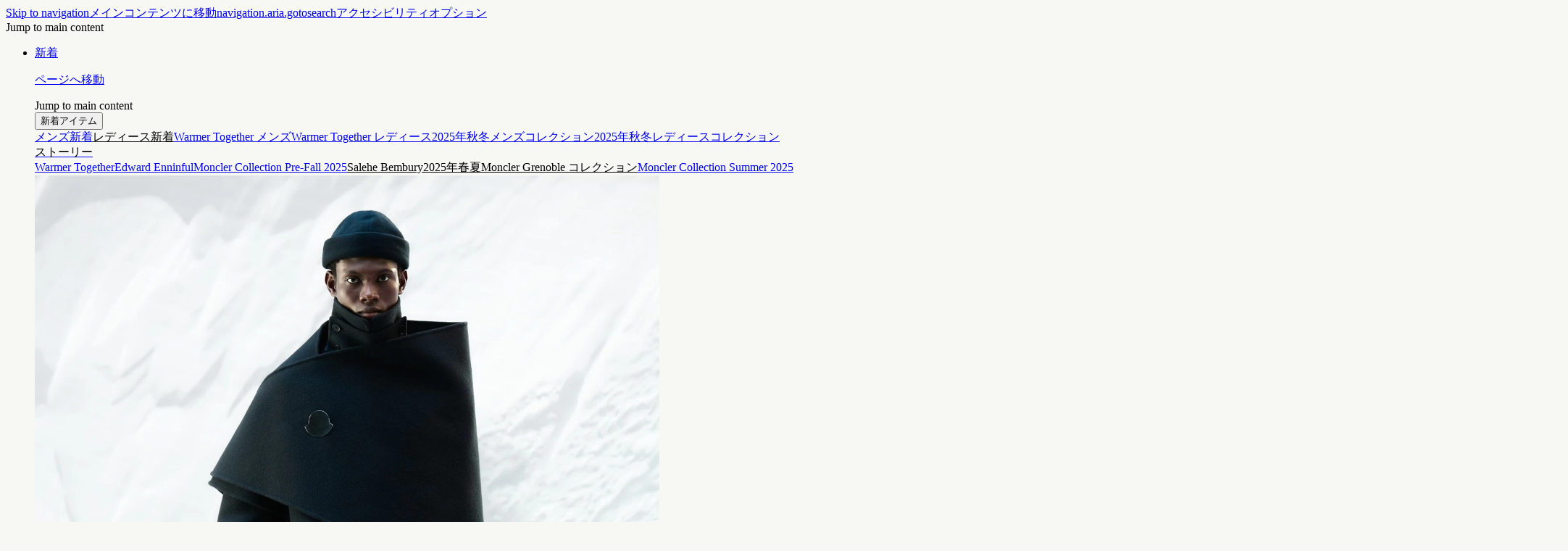

--- FILE ---
content_type: application/javascript
request_url: https://www.moncler.com/m1sa_dGoS/aq/-Q/4Tk_KYlqhrUgSo/7OYDN0hrLX6fb0YG/EltsWg/JgYSDSQw/aH0
body_size: 169424
content:
(function(){if(typeof Array.prototype.entries!=='function'){Object.defineProperty(Array.prototype,'entries',{value:function(){var index=0;const array=this;return {next:function(){if(index<array.length){return {value:[index,array[index++]],done:false};}else{return {done:true};}},[Symbol.iterator]:function(){return this;}};},writable:true,configurable:true});}}());(function(){gL();BJB();VrB();var D5=function(SM,Vw){return SM%Vw;};var Kg=function(){dz=["\x6c\x65\x6e\x67\x74\x68","\x41\x72\x72\x61\x79","\x63\x6f\x6e\x73\x74\x72\x75\x63\x74\x6f\x72","\x6e\x75\x6d\x62\x65\x72"];};var m2=function(){LJ=["\x6c\x65\x6e\x67\x74\x68","\x41\x72\x72\x61\x79","\x63\x6f\x6e\x73\x74\x72\x75\x63\x74\x6f\x72","\x6e\x75\x6d\x62\x65\x72"];};var sb=function(){Kz=["\x6c\x65\x6e\x67\x74\x68","\x41\x72\x72\x61\x79","\x63\x6f\x6e\x73\x74\x72\x75\x63\x74\x6f\x72","\x6e\x75\x6d\x62\x65\x72"];};var cJ=function(){return VM.apply(this,[LL,arguments]);};var Qb=function(){return cM.apply(this,[AK,arguments]);};var n2=function(EI){try{if(EI!=null&&!wh["isNaN"](EI)){var RI=wh["parseFloat"](EI);if(!wh["isNaN"](RI)){return RI["toFixed"](2);}}}catch(jj){}return -1;};var Gr=function(){return Cf.apply(this,[LL,arguments]);};var H3=function(){if(wh["Date"]["now"]&&typeof wh["Date"]["now"]()==='number'){return wh["Math"]["round"](wh["Date"]["now"]()/1000);}else{return wh["Math"]["round"](+new (wh["Date"])()/1000);}};var NR=function T3(kd,Sz){'use strict';var xJ=T3;switch(kd){case YC:{KW.push(Bf);var W4=UM()[lQ(Uj)].call(null,ZI,wW,mQ(mQ(KQ)),R2);if(wh[n4(typeof UM()[lQ(hR)],'undefined')?UM()[lQ(AY)].apply(null,[Zr,C3,Oz,C3]):UM()[lQ(Cg)](Rn,mQ(mQ([])),lJ,qW)]&&wh[Tf(typeof UM()[lQ(Pb)],'undefined')?UM()[lQ(Cg)](Rn,S4,mQ(hb),qW):UM()[lQ(AY)].apply(null,[xr,jd,w5,m3])][cb()[jJ(qR)].apply(null,[gd,bM,mQ(hb)])]&&wh[UM()[lQ(Cg)].call(null,Rn,MM,C3,qW)][cb()[jJ(qR)](gd,bM,mQ(mQ(hb)))][UM()[lQ(zJ)].call(null,KY,mQ(KQ),MY,D2)]){var Ag=wh[UM()[lQ(Cg)](Rn,mQ({}),mQ(KQ),qW)][cb()[jJ(qR)](gd,bM,j3)][UM()[lQ(zJ)](KY,zd,mQ(mQ(KQ)),D2)];try{var II=KW.length;var kr=mQ(mQ(Xh));var Wb=wh[cb()[jJ(bj)].apply(null,[Af,xb,Af])][Tf(typeof UM()[lQ(bQ)],'undefined')?UM()[lQ(Eb)](Xb,wg,K2,UR):UM()[lQ(AY)](R3,AY,Zz,A4)](r2(wh[cb()[jJ(bj)].call(null,Af,xb,mQ(hb))][UM()[lQ(hR)](zz,Eb,pR,sI)](),r3))[UY()[Nz(c5)].call(null,mQ(hb),zW,MW,S4,I2)]();wh[n4(typeof UM()[lQ(fW)],pr('',[][[]]))?UM()[lQ(AY)].apply(null,[C2,rz,mQ(mQ({})),FM]):UM()[lQ(Cg)].call(null,Rn,Af,g2,qW)][cb()[jJ(qR)].call(null,gd,bM,tj)][n4(typeof UM()[lQ(sw)],'undefined')?UM()[lQ(AY)].apply(null,[UJ,D2,mQ(mQ(hb)),nW]):UM()[lQ(zJ)].call(null,KY,Af,c5,D2)]=Wb;var VW=n4(wh[UM()[lQ(Cg)](Rn,S5,mQ(hb),qW)][cb()[jJ(qR)].call(null,gd,bM,P4)][UM()[lQ(zJ)].apply(null,[KY,Oz,lY,D2])],Wb);var Ed=VW?Or()[RJ(PM)](Af,rW):UM()[lQ(P4)](sf,qR,l5,Af);wh[UM()[lQ(Cg)](Rn,kY,PM,qW)][cb()[jJ(qR)].call(null,gd,bM,lg)][UM()[lQ(zJ)](KY,lf,mQ(mQ(KQ)),D2)]=Ag;var vQ;return KW.pop(),vQ=Ed,vQ;}catch(s4){KW.splice(Gd(II,hb),Infinity,Bf);if(Tf(wh[UM()[lQ(Cg)](Rn,mQ(KQ),Kd,qW)][n4(typeof cb()[jJ(vJ)],pr([],[][[]]))?cb()[jJ(S5)](rY,R5,mQ(hb)):cb()[jJ(qR)](gd,bM,MY)][UM()[lQ(zJ)](KY,Cg,mQ([]),D2)],Ag)){wh[n4(typeof UM()[lQ(Hj)],'undefined')?UM()[lQ(AY)](Ez,mQ(mQ(KQ)),mQ(KQ),IM):UM()[lQ(Cg)].apply(null,[Rn,FR,FR,qW])][cb()[jJ(qR)](gd,bM,FR)][UM()[lQ(zJ)].call(null,KY,Bz,fW,D2)]=Ag;}var YM;return KW.pop(),YM=W4,YM;}}else{var Dd;return KW.pop(),Dd=W4,Dd;}KW.pop();}break;case At:{var sd=Sz[Xh];var d5=Sz[Et];KW.push(HJ);if(WQ(d5,null)||hf(d5,sd[UM()[lQ(KQ)](kJ,zg,hQ,z4)]))d5=sd[n4(typeof UM()[lQ(Id)],pr([],[][[]]))?UM()[lQ(AY)].call(null,rf,AY,mQ(mQ(hb)),BW):UM()[lQ(KQ)](kJ,vY,G2,z4)];for(var K3=KQ,Pd=new (wh[cb()[jJ(lg)].call(null,UW,E4,AY)])(d5);Jf(K3,d5);K3++)Pd[K3]=sd[K3];var fr;return KW.pop(),fr=Pd,fr;}break;case lX:{KW.push(G4);var Yf=UM()[lQ(Uj)](lI,CJ,Kr,R2);try{var JR=KW.length;var AI=mQ(Et);if(wh[UM()[lQ(Cg)].apply(null,[Oj,mQ(mQ([])),mQ(KQ),qW])]&&wh[UM()[lQ(Cg)](Oj,fW,hd,qW)][UM()[lQ(x2)](ng,Id,Z3,j3)]&&wh[UM()[lQ(Cg)](Oj,mQ(mQ({})),Pb,qW)][UM()[lQ(x2)].apply(null,[ng,lJ,EQ,j3])][UM()[lQ(dQ)](br,ZM,c5,Q3)]){var O2=wh[Tf(typeof UM()[lQ(gM)],pr('',[][[]]))?UM()[lQ(Cg)].call(null,Oj,MM,gQ,qW):UM()[lQ(AY)].apply(null,[rr,kb,Rb,ZQ])][UM()[lQ(x2)].apply(null,[ng,Oz,mQ([]),j3])][UM()[lQ(dQ)].call(null,br,lf,K2,Q3)][UY()[Nz(c5)](c5,zW,YQ,S4,w5)]();var G5;return KW.pop(),G5=O2,G5;}else{var Of;return KW.pop(),Of=Yf,Of;}}catch(gI){KW.splice(Gd(JR,hb),Infinity,G4);var x4;return KW.pop(),x4=Yf,x4;}KW.pop();}break;case OC:{var mR=Sz[Xh];KW.push(PM);var dI=n4(typeof cb()[jJ(WR)],pr('',[][[]]))?cb()[jJ(S5)](U4,f2,mQ([])):cb()[jJ(Ib)](R3,GM,jd);var K4=cb()[jJ(Ib)](R3,GM,p2);if(mR[cb()[jJ(JJ)].apply(null,[W3,Af,D2])]){var Fr=mR[cb()[jJ(JJ)](W3,Af,DJ)][UM()[lQ(OJ)](Ej,PM,Rb,O4)](Or()[RJ(J3)].apply(null,[JJ,U7]));var kk=Fr[Or()[RJ(hV)].apply(null,[GA,vY])](cb()[jJ(Uj)](BS,rf,Qm));if(kk){var z7=kk[cb()[jJ(J3)](j3,cl,mQ([]))](n4(typeof Or()[RJ(PM)],pr('',[][[]]))?Or()[RJ(zg)].call(null,zc,ll):Or()[RJ(sI)].call(null,Al,tp));if(z7){dI=kk[UM()[lQ(Q3)](WH,mQ(mQ([])),mQ(hb),T7)](z7[Or()[RJ(pg)](CJ,QH)]);K4=kk[UM()[lQ(Q3)].call(null,WH,mQ(mQ([])),mQ(mQ([])),T7)](z7[Or()[RJ(Zk)](Bx,gm)]);}}}var h8;return h8=qv(V1,[n4(typeof cb()[jJ(Zk)],pr([],[][[]]))?cb()[jJ(S5)].apply(null,[J6,sx,d7]):cb()[jJ(hV)](MU,Ep,sv),dI,cb()[jJ(sI)].apply(null,[O7,fV,Zz]),K4]),KW.pop(),h8;}break;case LL:{var xg=Sz[Xh];KW.push(Vk);var DF=cb()[jJ(S4)](MY,nZ,bx);var Wl=cb()[jJ(S4)].call(null,MY,nZ,mQ(mQ([])));var Zm=n4(typeof UM()[lQ(tp)],pr([],[][[]]))?UM()[lQ(AY)].call(null,qc,MY,Kd,nm):UM()[lQ(Hl)](rF,Kr,P4,OJ);var Vl=[];try{var Kx=KW.length;var gH=mQ({});try{DF=xg[Or()[RJ(wx)].apply(null,[zW,UA])];}catch(fZ){KW.splice(Gd(Kx,hb),Infinity,Vk);if(fZ[Or()[RJ(hQ)](px,Yc)][UM()[lQ(Ez)](Rx,TS,MM,p2)](Zm)){DF=cb()[jJ(O7)].apply(null,[qR,sE,mQ(hb)]);}}var cA=wh[Tf(typeof cb()[jJ(Gp)],pr([],[][[]]))?cb()[jJ(bj)](Af,gZ,lJ):cb()[jJ(S5)](Ec,cv,KQ)][UM()[lQ(Eb)](m7,mQ(hb),mQ(mQ(KQ)),UR)](r2(wh[cb()[jJ(bj)].call(null,Af,gZ,jk)][UM()[lQ(hR)](QV,mQ({}),qR,sI)](),r3))[UY()[Nz(c5)](kb,zW,gp,S4,P4)]();xg[Or()[RJ(wx)](zW,UA)]=cA;Wl=Tf(xg[Or()[RJ(wx)].apply(null,[zW,UA])],cA);Vl=[qv(V1,[Tf(typeof UM()[lQ(Uj)],'undefined')?UM()[lQ(FR)](rl,mQ(KQ),mQ(mQ(KQ)),qF):UM()[lQ(AY)](Ip,l5,Vg,U4),DF]),qv(V1,[Or()[RJ(hb)].call(null,Ib,R6),mg(Wl,Nc[lg])[UY()[Nz(c5)].apply(null,[zg,zW,gp,S4,Id])]()])];var D6;return KW.pop(),D6=Vl,D6;}catch(sm){KW.splice(Gd(Kx,hb),Infinity,Vk);Vl=[qv(V1,[n4(typeof UM()[lQ(T7)],pr('',[][[]]))?UM()[lQ(AY)](fp,l5,Cc,vx):UM()[lQ(FR)](rl,GV,MY,qF),DF]),qv(V1,[Or()[RJ(hb)](Ib,R6),Wl])];}var Gk;return KW.pop(),Gk=Vl,Gk;}break;case dB:{var Dm=Sz[Xh];KW.push(Rc);var rv;return rv=mQ(mQ(Dm[UM()[lQ(Cg)](V4,bj,Pb,qW)]))&&mQ(mQ(Dm[UM()[lQ(Cg)](V4,j7,mQ(mQ({})),qW)][n4(typeof cb()[jJ(jd)],pr('',[][[]]))?cb()[jJ(S5)](dk,X8,mQ(mQ({}))):cb()[jJ(qR)](gd,sM,mQ({}))]))&&Dm[UM()[lQ(Cg)](V4,mQ(mQ(KQ)),kY,qW)][cb()[jJ(qR)](gd,sM,mQ(mQ([])))][KQ]&&n4(Dm[UM()[lQ(Cg)].call(null,V4,AY,lg,qW)][cb()[jJ(qR)](gd,sM,Kd)][KQ][UY()[Nz(c5)](mQ([]),zW,qV,S4,LU)](),cb()[jJ(Zk)](vk,Gb,CJ))?Or()[RJ(PM)](Af,x3):UM()[lQ(P4)](fg,PM,EQ,Af),KW.pop(),rv;}break;case Bh:{var SZ=Sz[Xh];KW.push(xv);var U6=UM()[lQ(Uj)].apply(null,[W7,gQ,tj,R2]);var c7=Tf(typeof UM()[lQ(wx)],pr('',[][[]]))?UM()[lQ(Uj)](W7,mQ(mQ([])),j7,R2):UM()[lQ(AY)].call(null,hH,mQ(mQ(hb)),lY,UU);var Jp=new (wh[n4(typeof Or()[RJ(BS)],pr([],[][[]]))?Or()[RJ(zg)](sI,Ev):Or()[RJ(LU)](OJ,q8)])(new (wh[Or()[RJ(LU)].apply(null,[OJ,q8])])(Ap()[Dx(FH)](hR,RH,qR,fW,mQ(mQ(hb)),Zz)));try{var b7=KW.length;var hE=mQ({});if(mQ(mQ(wh[cb()[jJ(FR)].apply(null,[Hl,ZW,Pb])][Tf(typeof UM()[lQ(vY)],pr('',[][[]]))?UM()[lQ(JJ)].apply(null,[wQ,Dp,vJ,Cg]):UM()[lQ(AY)].apply(null,[Rv,S5,c5,H8])]))&&mQ(mQ(wh[cb()[jJ(FR)].apply(null,[Hl,ZW,R3])][UM()[lQ(JJ)](wQ,mQ(mQ([])),zg,Cg)][Or()[RJ(r7)].call(null,gQ,D3)]))){var ZF=wh[UM()[lQ(JJ)](wQ,mQ(mQ([])),FH,Cg)][Or()[RJ(r7)](gQ,D3)](wh[Tf(typeof Uk()[VU(zg)],pr([],[][[]]))?Uk()[VU(hQ)](c5,pR,Rb,fk):Uk()[VU(sv)](cS,bj,HS,tU)][cb()[jJ(sv)](Gp,fH,Kd)],cb()[jJ(mm)](IF,wU,g2));if(ZF){U6=Jp[UM()[lQ(Il)](nZ,Kr,mQ(KQ),fx)](ZF[UM()[lQ(FR)].apply(null,[kM,NF,zg,qF])][UY()[Nz(c5)](MM,zW,cl,S4,MY)]());}}c7=Tf(wh[cb()[jJ(FR)].apply(null,[Hl,ZW,mQ(KQ)])],SZ);}catch(IA){KW.splice(Gd(b7,hb),Infinity,xv);U6=UM()[lQ(J3)].call(null,Ul,jk,AY,qU);c7=n4(typeof UM()[lQ(zd)],pr('',[][[]]))?UM()[lQ(AY)].call(null,Wm,j7,dx,Zk):UM()[lQ(J3)](Ul,zg,d7,qU);}var Zp=pr(U6,vg(c7,Nc[lg]))[UY()[Nz(c5)].apply(null,[AY,zW,cl,S4,HE])]();var gE;return KW.pop(),gE=Zp,gE;}break;case lT:{var YV=Sz[Xh];KW.push(Vp);if(Tf(typeof wh[UY()[Nz(KQ)](Cc,UF,j8,GV,rz)],IU()[JZ(KQ)].call(null,Cx,zd,PM,Uv,mQ(mQ(hb)),Uv))&&L8(YV[wh[UY()[Nz(KQ)](DJ,UF,j8,GV,MM)][cb()[jJ(Uv)].call(null,Bx,nc,Wk)]],null)||L8(YV[Or()[RJ(l5)].call(null,lg,Jz)],null)){var Wc;return Wc=wh[cb()[jJ(lg)].apply(null,[UW,tY,lY])][cb()[jJ(t7)](hR,L4,lf)](YV),KW.pop(),Wc;}KW.pop();}break;case sL:{KW.push(Qk);throw new (wh[UM()[lQ(FH)].apply(null,[SH,rz,mQ(mQ(hb)),W3])])(UM()[lQ(UR)](q4,I2,Cc,xk));}break;case Vn:{KW.push(YA);var A7=UM()[lQ(Uj)](wZ,bj,dx,R2);try{var SA=KW.length;var XU=mQ(mQ(Xh));if(wh[UM()[lQ(Cg)](S3,HE,JJ,qW)][cb()[jJ(qR)].apply(null,[gd,b8,gQ])]&&wh[UM()[lQ(Cg)].apply(null,[S3,FH,hQ,qW])][cb()[jJ(qR)](gd,b8,mQ({}))][KQ]&&wh[UM()[lQ(Cg)](S3,mQ(mQ([])),mQ(mQ(KQ)),qW)][n4(typeof cb()[jJ(Kr)],pr([],[][[]]))?cb()[jJ(S5)](Vx,Bv,G2):cb()[jJ(qR)](gd,b8,S5)][KQ][KQ]&&wh[UM()[lQ(Cg)](S3,mQ(mQ({})),PM,qW)][cb()[jJ(qR)](gd,b8,Bz)][KQ][KQ][UY()[Nz(D2)](wg,Tk,Fp,FR,KQ)]){var Rm=n4(wh[UM()[lQ(Cg)](S3,mQ(mQ([])),w5,qW)][cb()[jJ(qR)](gd,b8,mQ(hb))][KQ][KQ][UY()[Nz(D2)].call(null,Qm,Tk,Fp,FR,EQ)],wh[Tf(typeof UM()[lQ(r8)],pr([],[][[]]))?UM()[lQ(Cg)](S3,hb,mQ({}),qW):UM()[lQ(AY)](B8,zg,Kr,CU)][cb()[jJ(qR)](gd,b8,P4)][KQ]);var H6=Rm?Or()[RJ(PM)](Af,gg):UM()[lQ(P4)](c4,Rb,ZM,Af);var MV;return KW.pop(),MV=H6,MV;}else{var XS;return KW.pop(),XS=A7,XS;}}catch(bF){KW.splice(Gd(SA,hb),Infinity,YA);var wS;return KW.pop(),wS=A7,wS;}KW.pop();}break;case ML:{KW.push(lY);var nU=wh[UM()[lQ(JJ)].apply(null,[DQ,bx,hd,Cg])][Or()[RJ(l8)](qk,Em)]?wh[UM()[lQ(JJ)](DQ,Z3,FR,Cg)][Tf(typeof Or()[RJ(Kr)],pr('',[][[]]))?Or()[RJ(vJ)](tp,TM):Or()[RJ(zg)](QE,tS)](wh[UM()[lQ(JJ)].call(null,DQ,bj,pU,Cg)][Or()[RJ(l8)].call(null,qk,Em)](wh[n4(typeof UM()[lQ(bx)],pr([],[][[]]))?UM()[lQ(AY)].apply(null,[QV,qR,P4,Rv]):UM()[lQ(Cg)](CF,Wk,jd,qW)]))[UM()[lQ(bQ)](wE,G2,Pb,Pb)](cb()[jJ(w5)].apply(null,[JS,jH,mQ(hb)])):cb()[jJ(S4)](MY,lF,mQ(mQ({})));var Sx;return KW.pop(),Sx=nU,Sx;}break;case CP:{var AF=Sz[Xh];KW.push(RU);var Lc=AF[UM()[lQ(Cg)].call(null,TI,sv,kY,qW)][Or()[RJ(mm)](Yv,s3)];if(Lc){var cZ=Lc[UY()[Nz(c5)].apply(null,[pR,zW,LV,S4,GF])]();var Uc;return KW.pop(),Uc=cZ,Uc;}else{var Mx;return Mx=UM()[lQ(Uj)](Rp,mQ({}),Af,R2),KW.pop(),Mx;}KW.pop();}break;}};var V7=function JE(xE,jl){'use strict';var Ex=JE;switch(xE){case jw:{var wk;KW.push(n6);return wk=n4(typeof wh[cb()[jJ(FR)].apply(null,[Hl,nb,Zz])][UM()[lQ(MU)].apply(null,[LQ,C3,JJ,I7])],n4(typeof cb()[jJ(P4)],pr('',[][[]]))?cb()[jJ(S5)](dF,B7,Eb):cb()[jJ(p2)](zJ,JV,Qm))||n4(typeof wh[cb()[jJ(FR)].apply(null,[Hl,nb,hd])][cb()[jJ(Bz)](Vk,g5,Uv)],cb()[jJ(p2)].apply(null,[zJ,JV,AY]))||n4(typeof wh[n4(typeof cb()[jJ(CJ)],pr('',[][[]]))?cb()[jJ(S5)].call(null,x7,OV,jd):cb()[jJ(FR)](Hl,nb,zg)][n4(typeof UM()[lQ(Kr)],pr('',[][[]]))?UM()[lQ(AY)].apply(null,[rf,Rb,pU,S8]):UM()[lQ(Km)](gl,hb,Ok,HE)],cb()[jJ(p2)](zJ,JV,GV)),KW.pop(),wk;}break;case At:{KW.push(RS);try{var zU=KW.length;var vE=mQ({});var RV;return RV=mQ(mQ(wh[cb()[jJ(FR)](Hl,Gz,Zz)][UM()[lQ(jZ)](TM,Cg,GF,nl)])),KW.pop(),RV;}catch(nF){KW.splice(Gd(zU,hb),Infinity,RS);var K7;return KW.pop(),K7=mQ(Et),K7;}KW.pop();}break;case AK:{KW.push(xv);try{var bk=KW.length;var Cv=mQ(Et);var Xk;return Xk=mQ(mQ(wh[cb()[jJ(FR)](Hl,ZW,z4)][Ap()[Dx(jk)](Qm,kH,TF,JJ,mQ(mQ({})),dx)])),KW.pop(),Xk;}catch(d6){KW.splice(Gd(bk,hb),Infinity,xv);var pp;return KW.pop(),pp=mQ(Et),pp;}KW.pop();}break;case th:{KW.push(PM);var Yp;return Yp=mQ(mQ(wh[cb()[jJ(FR)](Hl,YH,I2)][cb()[jJ(Eb)].call(null,Q3,Y7,bQ)])),KW.pop(),Yp;}break;case Y1:{KW.push(gk);try{var pv=KW.length;var Mc=mQ(mQ(Xh));var Gm=pr(wh[UM()[lQ(Zg)].apply(null,[AE,mQ(mQ(hb)),rz,DZ])](wh[n4(typeof cb()[jJ(Z3)],pr([],[][[]]))?cb()[jJ(S5)].call(null,SU,JU,Z3):cb()[jJ(FR)](Hl,Pg,P4)][Tf(typeof Or()[RJ(IF)],'undefined')?Or()[RJ(UF)](R3,Lg):Or()[RJ(zg)].apply(null,[Fg,O8])]),vg(wh[Tf(typeof UM()[lQ(fW)],'undefined')?UM()[lQ(Zg)](AE,mQ(mQ(hb)),mQ(mQ({})),DZ):UM()[lQ(AY)](Lm,sv,pR,S6)](wh[cb()[jJ(FR)].apply(null,[Hl,Pg,kb])][UM()[lQ(W3)].call(null,mf,CJ,Z3,Hv)]),hb));Gm+=pr(vg(wh[UM()[lQ(Zg)].apply(null,[AE,qR,c5,DZ])](wh[cb()[jJ(FR)].call(null,Hl,Pg,mQ(hb))][n4(typeof UM()[lQ(Hj)],pr('',[][[]]))?UM()[lQ(AY)](bc,mQ([]),mQ(hb),Qx):UM()[lQ(Y8)](sR,pR,lf,HZ)]),Nc[hb]),vg(wh[Tf(typeof UM()[lQ(Dp)],pr([],[][[]]))?UM()[lQ(Zg)](AE,mQ({}),mQ(hb),DZ):UM()[lQ(AY)](sZ,qR,c5,kY)](wh[cb()[jJ(FR)](Hl,Pg,AY)][cb()[jJ(hR)](El,gb,Kr)]),sv));Gm+=pr(vg(wh[UM()[lQ(Zg)](AE,g2,C3,DZ)](wh[Tf(typeof cb()[jJ(Oc)],pr('',[][[]]))?cb()[jJ(FR)](Hl,Pg,lg):cb()[jJ(S5)](Fg,YF,AY)][Or()[RJ(Pb)](gU,E4)]),AY),vg(wh[Tf(typeof UM()[lQ(hQ)],pr('',[][[]]))?UM()[lQ(Zg)](AE,mQ({}),w5,DZ):UM()[lQ(AY)](QA,mQ({}),mQ([]),l7)](wh[cb()[jJ(FR)](Hl,Pg,MM)][n4(typeof UM()[lQ(rr)],pr([],[][[]]))?UM()[lQ(AY)](Kp,hR,Cc,AS):UM()[lQ(dv)](FW,mQ(mQ({})),bj,qp)]),P4));Gm+=pr(vg(wh[UM()[lQ(Zg)].apply(null,[AE,jd,rz,DZ])](wh[Tf(typeof cb()[jJ(S5)],pr('',[][[]]))?cb()[jJ(FR)].apply(null,[Hl,Pg,Qm]):cb()[jJ(S5)].call(null,xc,M6,GV)][cb()[jJ(HE)].apply(null,[d7,Tb,vJ])]),It[Tf(typeof UM()[lQ(kb)],pr('',[][[]]))?UM()[lQ(WR)].apply(null,[bV,K2,fW,GV]):UM()[lQ(AY)](mZ,z4,hb,cF)]()),vg(wh[UM()[lQ(Zg)](AE,Ok,mQ([]),DZ)](wh[cb()[jJ(FR)](Hl,Pg,c6)][UM()[lQ(f8)](z8,C3,R3,Zg)]),Kr));Gm+=pr(vg(wh[UM()[lQ(Zg)](AE,Kd,C3,DZ)](wh[Tf(typeof cb()[jJ(EQ)],pr('',[][[]]))?cb()[jJ(FR)](Hl,Pg,Oc):cb()[jJ(S5)](KH,EH,j3)][UM()[lQ(Wx)](T8,j3,mQ(mQ(KQ)),WR)]),S4),vg(wh[n4(typeof UM()[lQ(tp)],pr([],[][[]]))?UM()[lQ(AY)].call(null,br,CJ,mQ(mQ([])),d7):UM()[lQ(Zg)].apply(null,[AE,I2,Z3,DZ])](wh[cb()[jJ(FR)](Hl,Pg,EQ)][cb()[jJ(tp)](AY,g7,dx)]),PM));Gm+=pr(vg(wh[UM()[lQ(Zg)].apply(null,[AE,FR,FR,DZ])](wh[n4(typeof cb()[jJ(lf)],pr([],[][[]]))?cb()[jJ(S5)](lm,kF,mQ([])):cb()[jJ(FR)](Hl,Pg,DJ)][GH()[xl(c5)](I2,Fv,MY,G2,jk,CJ)]),Qm),vg(wh[UM()[lQ(Zg)](AE,Oz,GF,DZ)](wh[n4(typeof cb()[jJ(hQ)],pr('',[][[]]))?cb()[jJ(S5)](nx,c5,mQ({})):cb()[jJ(FR)].apply(null,[Hl,Pg,dx])][Or()[RJ(EQ)](Lp,nE)]),bj));Gm+=pr(vg(wh[UM()[lQ(Zg)](AE,mQ(mQ(KQ)),FR,DZ)](wh[cb()[jJ(FR)].apply(null,[Hl,Pg,mQ(mQ(KQ))])][Tf(typeof Or()[RJ(Zg)],'undefined')?Or()[RJ(dx)].apply(null,[WA,f4]):Or()[RJ(zg)].call(null,jU,lS)]),JJ),vg(wh[UM()[lQ(Zg)](AE,GF,mQ(mQ([])),DZ)](wh[Tf(typeof cb()[jJ(MY)],pr('',[][[]]))?cb()[jJ(FR)](Hl,Pg,mQ({})):cb()[jJ(S5)].call(null,zg,EF,Kr)][UM()[lQ(BA)].call(null,lI,mQ(mQ({})),mQ([]),Zk)]),FR));Gm+=pr(vg(wh[UM()[lQ(Zg)](AE,Zz,sv,DZ)](wh[cb()[jJ(FR)](Hl,Pg,Ok)][UM()[lQ(vS)].call(null,Cz,kY,Bz,N7)]),Af),vg(wh[Tf(typeof UM()[lQ(hb)],'undefined')?UM()[lQ(Zg)](AE,K2,mQ(mQ({})),DZ):UM()[lQ(AY)].apply(null,[bj,PM,CJ,wl])](wh[n4(typeof cb()[jJ(p2)],'undefined')?cb()[jJ(S5)](wv,mp,C3):cb()[jJ(FR)](Hl,Pg,kb)][cb()[jJ(DJ)](pR,BJ,lY)]),Nc[MY]));Gm+=pr(vg(wh[UM()[lQ(Zg)](AE,mQ(mQ(KQ)),fW,DZ)](wh[cb()[jJ(FR)](Hl,Pg,mQ(mQ(KQ)))][cb()[jJ(g2)].call(null,hQ,qA,mQ(mQ({})))]),Nc[FH]),vg(wh[UM()[lQ(Zg)].apply(null,[AE,kb,HE,DZ])](wh[cb()[jJ(FR)](Hl,Pg,sv)][cb()[jJ(Cg)](Y6,Yx,gM)]),c5));Gm+=pr(vg(wh[Tf(typeof UM()[lQ(Dp)],pr([],[][[]]))?UM()[lQ(Zg)].call(null,AE,mQ(mQ([])),g2,DZ):UM()[lQ(AY)](vJ,Hj,C3,Cg)](wh[cb()[jJ(FR)].apply(null,[Hl,Pg,Id])][cb()[jJ(Cc)](Rl,Od,Wk)]),Nc[hQ]),vg(wh[UM()[lQ(Zg)](AE,mQ({}),wW,DZ)](wh[cb()[jJ(FR)].call(null,Hl,Pg,MY)][cb()[jJ(jd)](pU,vz,R3)]),gQ));Gm+=pr(vg(wh[UM()[lQ(Zg)].apply(null,[AE,mQ([]),gQ,DZ])](wh[cb()[jJ(FR)](Hl,Pg,Uv)][Tf(typeof Sk()[qS(FR)],pr(cb()[jJ(S4)].apply(null,[MY,ND,lg]),[][[]]))?Sk()[qS(bj)](FH,AY,Fv,Wk,gd):Sk()[qS(S4)](Qc,Id,vU,AU,zg)]),MY),vg(wh[UM()[lQ(Zg)](AE,GF,mQ(mQ([])),DZ)](wh[cb()[jJ(FR)].call(null,Hl,Pg,Bz)][UM()[lQ(T7)].call(null,U4,mQ(mQ(hb)),Kr,SE)]),FH));Gm+=pr(vg(wh[UM()[lQ(Zg)].apply(null,[AE,mQ(mQ([])),lY,DZ])](wh[cb()[jJ(FR)].call(null,Hl,Pg,mQ(mQ(hb)))][GH()[xl(zg)](KQ,Fv,Wk,S5,BA,mQ(mQ(KQ)))]),hQ),vg(wh[UM()[lQ(Zg)].call(null,AE,c6,bQ,DZ)](wh[cb()[jJ(FR)](Hl,Pg,Z3)][UM()[lQ(qk)].apply(null,[I8,mQ(mQ({})),sv,pF])]),p2));Gm+=pr(vg(wh[UM()[lQ(Zg)](AE,mQ(KQ),Eb,DZ)](wh[cb()[jJ(FR)](Hl,Pg,mQ([]))][n4(typeof Or()[RJ(ll)],pr('',[][[]]))?Or()[RJ(zg)].call(null,YU,E8):Or()[RJ(SU)](lx,pW)]),wW),vg(wh[UM()[lQ(Zg)](AE,vJ,HE,DZ)](wh[cb()[jJ(FR)](Hl,Pg,tp)][cb()[jJ(gd)].apply(null,[MA,T8,P4])]),Id));Gm+=pr(vg(wh[Tf(typeof UM()[lQ(vS)],'undefined')?UM()[lQ(Zg)](AE,Oc,R3,DZ):UM()[lQ(AY)](Sg,c5,gM,G7)](wh[cb()[jJ(FR)].apply(null,[Hl,Pg,SU])][cb()[jJ(MM)](ll,IR,j3)]),It[Tf(typeof Or()[RJ(FR)],pr([],[][[]]))?Or()[RJ(tj)](xv,P7):Or()[RJ(zg)].apply(null,[S4,rp])]()),vg(wh[UM()[lQ(Zg)](AE,mQ(mQ([])),l5,DZ)](wh[cb()[jJ(FR)].apply(null,[Hl,Pg,pR])][cb()[jJ(Hj)](KZ,ZR,ll)]),Wk));Gm+=pr(vg(wh[UM()[lQ(Zg)].apply(null,[AE,mQ(mQ(hb)),MM,DZ])](wh[n4(typeof cb()[jJ(hb)],pr([],[][[]]))?cb()[jJ(S5)].call(null,j6,Fx,I2):cb()[jJ(FR)].apply(null,[Hl,Pg,Af])][Tf(typeof Or()[RJ(qk)],pr('',[][[]]))?Or()[RJ(c6)].apply(null,[tS,F4]):Or()[RJ(zg)].apply(null,[Zv,mU])]),Nc[p2]),vg(wh[UM()[lQ(Zg)].apply(null,[AE,Ql,pU,DZ])](wh[cb()[jJ(FR)](Hl,Pg,mQ(mQ(KQ)))][UM()[lQ(t7)].call(null,Fb,bj,UF,Oz)]),Nc[wW]));Gm+=pr(vg(wh[UM()[lQ(Zg)].apply(null,[AE,FR,Af,DZ])](wh[cb()[jJ(FR)](Hl,Pg,mQ(hb))][Or()[RJ(kY)](w5,gF)]),D2),vg(wh[UM()[lQ(Zg)](AE,lf,kY,DZ)](wh[cb()[jJ(FR)](Hl,Pg,vJ)][UM()[lQ(r8)](fz,dx,mQ(mQ(KQ)),d8)]),Ok));Gm+=pr(pr(vg(wh[UM()[lQ(Zg)](AE,Pb,Ql,DZ)](wh[n4(typeof cb()[jJ(lJ)],pr([],[][[]]))?cb()[jJ(S5)](sF,D7,S4):cb()[jJ(JJ)].call(null,W3,US,c6)][n4(typeof GH()[xl(c5)],pr(cb()[jJ(S4)].apply(null,[MY,ND,Id]),[][[]]))?GH()[xl(hb)].call(null,g2,Kr,lm,mQ([]),bx,jd):GH()[xl(gQ)](SU,Yc,p2,mQ(mQ([])),lJ,j3)]),wg),vg(wh[UM()[lQ(Zg)](AE,wW,mQ(mQ(hb)),DZ)](wh[cb()[jJ(FR)](Hl,Pg,HE)][cb()[jJ(TS)].apply(null,[cH,qd,FH])]),bx)),vg(wh[UM()[lQ(Zg)](AE,TS,mQ(hb),DZ)](wh[cb()[jJ(FR)](Hl,Pg,PM)][cb()[jJ(UF)].apply(null,[G2,X5,mQ(mQ([]))])]),Zz));var ZZ;return ZZ=Gm[UY()[Nz(c5)](S4,zW,kg,S4,hd)](),KW.pop(),ZZ;}catch(rE){KW.splice(Gd(pv,hb),Infinity,gk);var PV;return PV=UM()[lQ(P4)](vf,mQ(mQ(hb)),D2,Af),KW.pop(),PV;}KW.pop();}break;case Sh:{var D8=jl[Xh];KW.push(w5);try{var zm=KW.length;var VS=mQ({});if(n4(D8[UM()[lQ(Cg)](zZ,mQ(mQ({})),zd,qW)][UM()[lQ(Ib)](zS,mQ(mQ(hb)),hQ,gx)],undefined)){var Lv;return Lv=UM()[lQ(Uj)](PU,Oc,pU,R2),KW.pop(),Lv;}if(n4(D8[n4(typeof UM()[lQ(R3)],pr('',[][[]]))?UM()[lQ(AY)](JH,GV,p2,YE):UM()[lQ(Cg)](zZ,Af,NF,qW)][n4(typeof UM()[lQ(Km)],'undefined')?UM()[lQ(AY)](R8,mQ(mQ([])),R2,q6):UM()[lQ(Ib)](zS,j7,S5,gx)],mQ(mQ(Xh)))){var IH;return IH=Tf(typeof UM()[lQ(Ql)],'undefined')?UM()[lQ(P4)].apply(null,[Fb,Eb,lJ,Af]):UM()[lQ(AY)](Zv,dx,sv,sl),KW.pop(),IH;}var UE;return UE=Or()[RJ(PM)].apply(null,[Af,lH]),KW.pop(),UE;}catch(sA){KW.splice(Gd(zm,hb),Infinity,w5);var EU;return EU=UM()[lQ(J3)](FF,pU,Eb,qU),KW.pop(),EU;}KW.pop();}break;case dB:{var Kk=jl[Xh];var bH=jl[Et];KW.push(fS);if(L8(typeof wh[Tf(typeof cb()[jJ(Ok)],pr([],[][[]]))?cb()[jJ(JJ)](W3,Zc,bQ):cb()[jJ(S5)](ZS,FU,SU)][UM()[lQ(sI)].call(null,C,KQ,lf,ZH)],IU()[JZ(KQ)](bM,Hj,PM,IF,mQ(hb),Uv))){wh[cb()[jJ(JJ)](W3,Zc,jd)][UM()[lQ(sI)](C,Oc,c6,ZH)]=cb()[jJ(S4)](MY,q3,mQ(mQ(KQ)))[Or()[RJ(Ok)](Q3,XW)](Kk,GH()[xl(S5)](PM,sZ,hb,S4,Ac,mQ(mQ([]))))[n4(typeof Or()[RJ(rz)],pr([],[][[]]))?Or()[RJ(zg)](JS,w6):Or()[RJ(Ok)](Q3,XW)](bH,UM()[lQ(pg)](b5,Id,mQ(KQ),k8));}KW.pop();}break;case zL:{var qm=jl[Xh];var f7=jl[Et];KW.push(tx);if(mQ(Pl(qm,f7))){throw new (wh[Tf(typeof UM()[lQ(Eb)],pr('',[][[]]))?UM()[lQ(FH)](CV,mQ(mQ(hb)),gd,W3):UM()[lQ(AY)](Ll,sv,lg,RA)])(Or()[RJ(gM)].apply(null,[bl,fI]));}KW.pop();}break;case QD:{var sH=jl[Xh];var Wp=jl[Et];KW.push(Bx);var sg=Wp[UM()[lQ(HZ)].apply(null,[T6,g2,Rb,Kr])];var tE=Wp[Tf(typeof cb()[jJ(vJ)],'undefined')?cb()[jJ(Km)](Zz,k7,vY):cb()[jJ(S5)](E8,CU,mQ(mQ({})))];var hA=Wp[Uk()[VU(c5)].call(null,bj,tj,KQ,fk)];var rU=Wp[Or()[RJ(qk)](z4,KH)];var BF=Wp[Or()[RJ(t7)].apply(null,[Y6,xS])];var p8=Wp[Tf(typeof UM()[lQ(Zk)],'undefined')?UM()[lQ(Tk)](RS,Pb,Id,X7):UM()[lQ(AY)].call(null,OE,jk,Zz,cF)];var gS=Wp[Tf(typeof cb()[jJ(Km)],pr('',[][[]]))?cb()[jJ(SU)].apply(null,[Fm,Bc,MY]):cb()[jJ(S5)].call(null,fA,mm,mQ(KQ))];var L6=Wp[cb()[jJ(jZ)](wE,UH,pU)];var Tm;return Tm=cb()[jJ(S4)](MY,Nv,mQ(mQ(hb)))[Or()[RJ(Ok)](Q3,r6)](sH)[Or()[RJ(Ok)](Q3,r6)](sg,cb()[jJ(w5)](JS,UZ,C3))[Or()[RJ(Ok)].call(null,Q3,r6)](tE,Tf(typeof cb()[jJ(vY)],pr('',[][[]]))?cb()[jJ(w5)].call(null,JS,UZ,Id):cb()[jJ(S5)](ng,QE,Uv))[Or()[RJ(Ok)].apply(null,[Q3,r6])](hA,cb()[jJ(w5)](JS,UZ,NF))[n4(typeof Or()[RJ(rr)],pr([],[][[]]))?Or()[RJ(zg)](U4,XA):Or()[RJ(Ok)].call(null,Q3,r6)](rU,cb()[jJ(w5)].call(null,JS,UZ,wg))[Or()[RJ(Ok)].apply(null,[Q3,r6])](BF,n4(typeof cb()[jJ(dv)],'undefined')?cb()[jJ(S5)].call(null,Jk,WZ,mQ(mQ(KQ))):cb()[jJ(w5)].apply(null,[JS,UZ,gQ]))[Tf(typeof Or()[RJ(z4)],pr([],[][[]]))?Or()[RJ(Ok)](Q3,r6):Or()[RJ(zg)].apply(null,[sU,Q8])](p8,cb()[jJ(w5)](JS,UZ,Uv))[Or()[RJ(Ok)].call(null,Q3,r6)](gS,cb()[jJ(w5)].call(null,JS,UZ,mQ({})))[Or()[RJ(Ok)](Q3,r6)](L6,UY()[Nz(GV)](DJ,hb,CU,hb,Dp)),KW.pop(),Tm;}break;case rw:{KW.push(lc);var rc=mQ({});try{var JF=KW.length;var mS=mQ({});if(wh[cb()[jJ(FR)](Hl,Bd,Oc)][Ap()[Dx(jk)].call(null,jk,S7,TF,JJ,mQ(mQ(hb)),IF)]){wh[cb()[jJ(FR)](Hl,Bd,mQ(mQ(KQ)))][Ap()[Dx(jk)](K2,S7,TF,JJ,rz,I2)][UM()[lQ(Gp)].apply(null,[dp,bj,mQ(mQ(KQ)),GZ])](Ap()[Dx(MY)](g2,k6,Ql,P4,mQ(mQ({})),Dp),UM()[lQ(Il)].apply(null,[kz,dx,Ql,fx]));wh[cb()[jJ(FR)].call(null,Hl,Bd,dx)][Ap()[Dx(jk)](mQ(mQ(KQ)),S7,TF,JJ,CJ,l5)][UM()[lQ(Q7)](zl,Dp,KQ,xA)](Ap()[Dx(MY)](IF,k6,Ql,P4,z4,vJ));rc=mQ(mQ([]));}}catch(bm){KW.splice(Gd(JF,hb),Infinity,lc);}var FZ;return KW.pop(),FZ=rc,FZ;}break;case cD:{KW.push(jv);var hU=GH()[xl(hQ)].apply(null,[MY,TY,S5,Af,Y8,l5]);var s6=cb()[jJ(r8)](CJ,mZ,mQ(mQ([])));for(var VE=Nc[S5];Jf(VE,Y7);VE++)hU+=s6[cb()[jJ(PM)](rV,vj,Af)](wh[cb()[jJ(bj)].apply(null,[Af,Ad,G2])][Tf(typeof UM()[lQ(r7)],pr([],[][[]]))?UM()[lQ(Eb)](Cj,j3,bx,UR):UM()[lQ(AY)].apply(null,[nA,R3,mQ(hb),DS])](r2(wh[cb()[jJ(bj)].apply(null,[Af,Ad,w5])][UM()[lQ(hR)](Xf,vJ,Rb,sI)](),s6[UM()[lQ(KQ)].apply(null,[pQ,mQ(mQ({})),tj,z4])])));var AH;return KW.pop(),AH=hU,AH;}break;case GP:{var wA=jl[Xh];KW.push(Fc);var lk=UM()[lQ(Uj)].call(null,Dl,Ok,Ql,R2);try{var Q6=KW.length;var m8=mQ([]);if(wA[UM()[lQ(Cg)].call(null,NY,NF,Rb,qW)][Or()[RJ(Uj)](C8,lZ)]){var OF=wA[UM()[lQ(Cg)](NY,KQ,FR,qW)][Tf(typeof Or()[RJ(wW)],'undefined')?Or()[RJ(Uj)](C8,lZ):Or()[RJ(zg)].apply(null,[lv,E6])][UY()[Nz(c5)].apply(null,[Pb,zW,BH,S4,zd])]();var PZ;return KW.pop(),PZ=OF,PZ;}else{var zx;return KW.pop(),zx=lk,zx;}}catch(C7){KW.splice(Gd(Q6,hb),Infinity,Fc);var LZ;return KW.pop(),LZ=lk,LZ;}KW.pop();}break;}};var dU=function(Nm,B6){return Nm/B6;};var KF=function(zF){return ~zF;};var E7=function Bp(LS,Fk){'use strict';var xZ=Bp;switch(LS){case kO:{var lA=Fk[Xh];var ME=Fk[Et];KW.push(jF);if(WQ(ME,null)||hf(ME,lA[UM()[lQ(KQ)](gk,dx,lJ,z4)]))ME=lA[UM()[lQ(KQ)](gk,Uv,I2,z4)];for(var Gv=KQ,Xc=new (wh[cb()[jJ(lg)].call(null,UW,DY,pU)])(ME);Jf(Gv,ME);Gv++)Xc[Gv]=lA[Gv];var W8;return KW.pop(),W8=Xc,W8;}break;case fP:{var t8=Fk[Xh];var rZ=Fk[Et];KW.push(I2);var FS=WQ(null,t8)?null:L8(n4(typeof IU()[JZ(bj)],pr([],[][[]]))?IU()[JZ(JJ)](tm,l5,Ek,lY,mQ(KQ),U8):IU()[JZ(KQ)].call(null,UR,w5,PM,mQ(mQ(hb)),PM,Uv),typeof wh[UY()[Nz(KQ)](Ok,UF,hV,GV,SU)])&&t8[wh[UY()[Nz(KQ)](SU,UF,hV,GV,rz)][cb()[jJ(Uv)](Bx,CZ,bQ)]]||t8[Or()[RJ(l5)](lg,Lm)];if(L8(null,FS)){var Im,cU,V8,Np,J8=[],jS=mQ(KQ),OH=mQ(hb);try{var n8=KW.length;var QZ=mQ(mQ(Xh));if(V8=(FS=FS.call(t8))[Or()[RJ(Rb)].apply(null,[KZ,Bk])],n4(KQ,rZ)){if(Tf(wh[UM()[lQ(JJ)](mw,wg,c5,Cg)](FS),FS)){QZ=mQ(mQ(Et));return;}jS=mQ(hb);}else for(;mQ(jS=(Im=V8.call(FS))[UM()[lQ(Rb)].apply(null,[cH,w5,mQ(mQ({})),dv])])&&(J8[Tf(typeof UM()[lQ(S5)],pr([],[][[]]))?UM()[lQ(Kr)].call(null,z6,GF,j7,jk):UM()[lQ(AY)].call(null,JU,tp,jk,PS)](Im[UM()[lQ(lg)].apply(null,[gk,CJ,mQ(mQ([])),bj])]),Tf(J8[Tf(typeof UM()[lQ(R3)],'undefined')?UM()[lQ(KQ)](l6,Kr,mQ([]),z4):UM()[lQ(AY)].apply(null,[kZ,kY,jd,lp])],rZ));jS=mQ(Nc[S5]));}catch(Vc){OH=mQ(KQ),cU=Vc;}finally{KW.splice(Gd(n8,hb),Infinity,I2);try{var Ov=KW.length;var fl=mQ(Et);if(mQ(jS)&&L8(null,FS[cb()[jJ(l5)].apply(null,[Wx,Hv,GV])])&&(Np=FS[Tf(typeof cb()[jJ(FR)],'undefined')?cb()[jJ(l5)](Wx,Hv,R3):cb()[jJ(S5)].apply(null,[AA,cE,rz])](),Tf(wh[Tf(typeof UM()[lQ(IV)],pr([],[][[]]))?UM()[lQ(JJ)](mw,rz,w5,Cg):UM()[lQ(AY)](NA,mQ(KQ),mQ([]),Kl)](Np),Np))){fl=mQ(mQ({}));return;}}finally{KW.splice(Gd(Ov,hb),Infinity,I2);if(fl){KW.pop();}if(OH)throw cU;}if(QZ){KW.pop();}}var bA;return KW.pop(),bA=J8,bA;}KW.pop();}break;case rw:{var x6=Fk[Xh];KW.push(Sm);if(wh[cb()[jJ(lg)].call(null,UW,nf,UF)][Or()[RJ(Mm)].apply(null,[fV,RZ])](x6)){var Om;return KW.pop(),Om=x6,Om;}KW.pop();}break;case cC:{var dl=Fk[Xh];var zp;KW.push(l6);return zp=wh[UM()[lQ(JJ)].call(null,w3,ZM,FH,Cg)][Tf(typeof Or()[RJ(xv)],'undefined')?Or()[RJ(vJ)].apply(null,[tp,rW]):Or()[RJ(zg)](KQ,Xp)](dl)[UM()[lQ(fx)](S7,fW,Oz,NF)](function(N8){return dl[N8];})[Nc[S5]],KW.pop(),zp;}break;case UN:{var Am=Fk[Xh];KW.push(jx);var MS=Am[UM()[lQ(fx)](FF,lg,UF,NF)](function(dl){return Bp.apply(this,[cC,arguments]);});var AZ;return AZ=MS[n4(typeof UM()[lQ(M7)],'undefined')?UM()[lQ(AY)](n7,mQ(hb),Ok,Eb):UM()[lQ(bQ)].call(null,V6,zd,mQ(hb),Pb)](cb()[jJ(w5)](JS,X5,jd)),KW.pop(),AZ;}break;case HD:{KW.push(RE);try{var rx=KW.length;var BE=mQ(Et);var C6=pr(pr(pr(pr(pr(pr(pr(pr(pr(pr(pr(pr(pr(pr(pr(pr(pr(pr(pr(pr(pr(pr(pr(pr(wh[UM()[lQ(Zg)](cF,hR,kb,DZ)](wh[UM()[lQ(Cg)](J4,CJ,LU,qW)][Tf(typeof Or()[RJ(R7)],pr([],[][[]]))?Or()[RJ(Gx)].call(null,Ac,gk):Or()[RJ(zg)](KZ,XH)]),vg(wh[UM()[lQ(Zg)].apply(null,[cF,bx,JJ,DZ])](wh[n4(typeof UM()[lQ(Z3)],pr([],[][[]]))?UM()[lQ(AY)].call(null,mH,j3,HE,tk):UM()[lQ(Cg)](J4,wg,CJ,qW)][Tf(typeof IU()[JZ(wW)],'undefined')?IU()[JZ(Zz)](s7,Wk,lg,jk,g2,fp):IU()[JZ(JJ)].call(null,Ax,pR,qZ,c6,zg,kx)]),hb)),vg(wh[UM()[lQ(Zg)].call(null,cF,mQ(hb),w5,DZ)](wh[UM()[lQ(Cg)](J4,c5,GV,qW)][UM()[lQ(mk)](ZA,wg,mQ(KQ),tp)]),Nc[hb])),vg(wh[n4(typeof UM()[lQ(SU)],pr('',[][[]]))?UM()[lQ(AY)].apply(null,[Yx,G2,Kr,xH]):UM()[lQ(Zg)](cF,Id,G2,DZ)](wh[UM()[lQ(Cg)].call(null,J4,Id,S5,qW)][Or()[RJ(vk)].call(null,IF,B8)]),sv)),vg(wh[UM()[lQ(Zg)](cF,JJ,mQ(KQ),DZ)](wh[Tf(typeof cb()[jJ(fx)],pr([],[][[]]))?cb()[jJ(bj)](Af,Ym,Vg):cb()[jJ(S5)](ZI,N6,Oz)][UM()[lQ(DZ)].apply(null,[F3,mQ(mQ(KQ)),mQ(hb),MM])]),AY)),vg(wh[UM()[lQ(Zg)].call(null,cF,mQ(KQ),hQ,DZ)](wh[UM()[lQ(Cg)](J4,mQ(hb),hQ,qW)][Tf(typeof UM()[lQ(wg)],pr('',[][[]]))?UM()[lQ(Zl)](OU,bQ,S4,FM):UM()[lQ(AY)](m7,KQ,bx,lJ)]),P4)),vg(wh[UM()[lQ(Zg)].apply(null,[cF,mQ({}),p2,DZ])](wh[UM()[lQ(Cg)].call(null,J4,Kd,c6,qW)][cb()[jJ(X7)](ZH,Qv,mQ(mQ({})))]),GV)),vg(wh[UM()[lQ(Zg)](cF,mQ(mQ([])),R3,DZ)](wh[UM()[lQ(Cg)](J4,mQ(mQ(KQ)),mQ(hb),qW)][Or()[RJ(mm)](Yv,NQ)]),Kr)),vg(wh[Tf(typeof UM()[lQ(NV)],'undefined')?UM()[lQ(Zg)](cF,mQ(mQ(KQ)),mQ(KQ),DZ):UM()[lQ(AY)].apply(null,[nl,vJ,Rb,lI])](wh[UM()[lQ(Cg)](J4,l5,gM,qW)][cb()[jJ(Vg)](jk,Ax,AY)]),S4)),vg(wh[UM()[lQ(Zg)].call(null,cF,mQ({}),mQ(hb),DZ)](wh[UM()[lQ(Cg)].call(null,J4,hQ,Oc,qW)][Or()[RJ(RE)].call(null,WR,hY)]),PM)),vg(wh[n4(typeof UM()[lQ(bl)],'undefined')?UM()[lQ(AY)](bc,MM,mQ(mQ([])),DJ):UM()[lQ(Zg)](cF,Kr,Z3,DZ)](wh[UM()[lQ(Cg)](J4,tp,Dp,qW)][Or()[RJ(qp)](C2,fM)]),Qm)),vg(wh[Tf(typeof UM()[lQ(CU)],'undefined')?UM()[lQ(Zg)].call(null,cF,FH,FH,DZ):UM()[lQ(AY)](rk,C3,kY,Mm)](wh[Tf(typeof UM()[lQ(Ql)],pr([],[][[]]))?UM()[lQ(Cg)](J4,Hj,Uv,qW):UM()[lQ(AY)].apply(null,[Xv,mQ(mQ([])),mQ({}),Z3])][cb()[jJ(CZ)].apply(null,[Ok,Qj,GV])]),bj)),vg(wh[Tf(typeof UM()[lQ(rV)],pr('',[][[]]))?UM()[lQ(Zg)](cF,LU,mQ(hb),DZ):UM()[lQ(AY)](bV,S4,gM,Il)](wh[UM()[lQ(Cg)].call(null,J4,FR,IF,qW)][UM()[lQ(xk)](Ng,Zz,TS,Hl)]),JJ)),vg(wh[UM()[lQ(Zg)].apply(null,[cF,mQ({}),pR,DZ])](wh[UM()[lQ(Cg)](J4,kb,DJ,qW)][Or()[RJ(G8)].call(null,sv,l7)]),FR)),vg(wh[UM()[lQ(Zg)](cF,kb,hQ,DZ)](wh[UM()[lQ(Cg)](J4,MY,mQ([]),qW)][Or()[RJ(SE)].call(null,BS,kU)]),Nc[vY])),vg(wh[UM()[lQ(Zg)](cF,vY,lY,DZ)](wh[UM()[lQ(Cg)].call(null,J4,hR,zd,qW)][Tf(typeof Or()[RJ(lf)],'undefined')?Or()[RJ(xS)](fW,hk):Or()[RJ(zg)](Tp,G6)]),lg)),vg(wh[UM()[lQ(Zg)].apply(null,[cF,vJ,KQ,DZ])](wh[Tf(typeof UM()[lQ(gA)],pr('',[][[]]))?UM()[lQ(Cg)](J4,GF,hR,qW):UM()[lQ(AY)](ES,MM,Kd,CH)][cb()[jJ(Pk)](pm,YU,j7)]),jk)),vg(wh[UM()[lQ(Zg)](cF,MY,TS,DZ)](wh[UM()[lQ(Cg)](J4,G2,bQ,qW)][Tf(typeof cb()[jJ(ZM)],pr([],[][[]]))?cb()[jJ(JS)](nl,Wz,p2):cb()[jJ(S5)].call(null,Ak,WR,mQ(KQ))]),c5)),vg(wh[UM()[lQ(Zg)](cF,Kr,mQ(hb),DZ)](wh[n4(typeof UM()[lQ(wW)],pr('',[][[]]))?UM()[lQ(AY)](WU,zd,Uv,PF):UM()[lQ(Cg)](J4,Vg,Id,qW)][cb()[jJ(Ac)](Uv,zH,Qm)]),Nc[hQ])),vg(wh[Tf(typeof UM()[lQ(M8)],pr('',[][[]]))?UM()[lQ(Zg)](cF,kY,dx,DZ):UM()[lQ(AY)].call(null,QH,lg,D2,tF)](wh[UM()[lQ(Cg)].apply(null,[J4,UF,mQ(mQ(KQ)),qW])][Or()[RJ(Eb)](TU,Ul)]),gQ)),vg(wh[UM()[lQ(Zg)].call(null,cF,kY,Z3,DZ)](wh[n4(typeof UM()[lQ(Gc)],pr('',[][[]]))?UM()[lQ(AY)](Sc,vJ,G2,LF):UM()[lQ(Cg)](J4,mQ(mQ(KQ)),wW,qW)][UM()[lQ(U7)].apply(null,[Yl,mQ([]),tp,EZ])]),MY)),vg(wh[UM()[lQ(Zg)].call(null,cF,gQ,I2,DZ)](wh[UM()[lQ(Cg)](J4,AY,mQ(mQ([])),qW)][Or()[RJ(YU)](GF,EA)]),FH)),vg(wh[UM()[lQ(Zg)](cF,G2,TS,DZ)](wh[UM()[lQ(Cg)](J4,z4,Kr,qW)][Or()[RJ(Al)].call(null,kp,OZ)]),hQ)),vg(wh[UM()[lQ(Zg)](cF,d7,l5,DZ)](wh[UM()[lQ(Ok)].call(null,Ix,mQ(mQ([])),FR,U7)][Or()[RJ(JJ)].call(null,Zg,cc)]),p2)),vg(wh[UM()[lQ(Zg)](cF,mQ(mQ([])),MY,DZ)](wh[Tf(typeof cb()[jJ(zH)],pr([],[][[]]))?cb()[jJ(bj)].apply(null,[Af,Ym,HE]):cb()[jJ(S5)](Lm,Hx,cg)][n4(typeof UM()[lQ(LU)],pr([],[][[]]))?UM()[lQ(AY)](Wk,d7,Cc,DJ):UM()[lQ(Sl)](cF,c5,Vg,Gx)]),wW));var kl;return KW.pop(),kl=C6,kl;}catch(Xl){KW.splice(Gd(rx,hb),Infinity,RE);var hv;return KW.pop(),hv=KQ,hv;}KW.pop();}break;case TP:{KW.push(tU);var BV=wh[Tf(typeof cb()[jJ(MU)],pr('',[][[]]))?cb()[jJ(FR)](Hl,k3,Qm):cb()[jJ(S5)].apply(null,[Al,xS,I2])][Ap()[Dx(bQ)].call(null,pU,If,[xm,S5],jk,P4,MY)]?It[cb()[jJ(lY)].call(null,P4,VQ,mQ(mQ(KQ)))]():KQ;var jp=wh[n4(typeof cb()[jJ(pF)],pr([],[][[]]))?cb()[jJ(S5)](P4,Hc,FR):cb()[jJ(FR)].apply(null,[Hl,k3,Ok])][UM()[lQ(fm)].call(null,PT,MM,zd,Zx)]?hb:KQ;var p7=wh[cb()[jJ(FR)].apply(null,[Hl,k3,Kr])][Tf(typeof Or()[RJ(M7)],'undefined')?Or()[RJ(zH)](T7,Jz):Or()[RJ(zg)].apply(null,[zH,pH])]?hb:KQ;var x8=wh[cb()[jJ(FR)].apply(null,[Hl,k3,hR])][IU()[JZ(zd)](AQ,Cg,AY,ZM,mQ({}),Dp)]?hb:Nc[S5];var kE=wh[cb()[jJ(FR)](Hl,k3,GF)][Ap()[Dx(Ok)](Kd,qz,RH,hQ,lf,g2)]?hb:KQ;var F7=wh[cb()[jJ(FR)].call(null,Hl,k3,bj)][Or()[RJ(Y7)](M8,IJ)]?Nc[lg]:Nc[S5];var wp=wh[cb()[jJ(FR)].apply(null,[Hl,k3,mQ(KQ)])][UM()[lQ(Pk)].apply(null,[Sr,lf,mQ(mQ(KQ)),Vk])]?hb:KQ;var Z8=wh[n4(typeof cb()[jJ(c5)],'undefined')?cb()[jJ(S5)].call(null,hl,dk,mQ(mQ(hb))):cb()[jJ(FR)](Hl,k3,w5)][Or()[RJ(NV)].call(null,S4,d4)]?hb:KQ;var YZ=wh[cb()[jJ(FR)].apply(null,[Hl,k3,mQ({})])][Or()[RJ(nH)].apply(null,[M7,gJ])]?hb:KQ;var Tv=wh[cb()[jJ(BS)](bl,Td,GV)][Tf(typeof cb()[jJ(DZ)],pr('',[][[]]))?cb()[jJ(sv)](Gp,Mf,cg):cb()[jJ(S5)].apply(null,[SF,WR,kY])].bind?Nc[lg]:It[cb()[jJ(kb)].call(null,Kd,Gg,bj)]();var YS=wh[cb()[jJ(FR)].call(null,Hl,k3,CJ)][Or()[RJ(jE)](R2,jR)]?hb:KQ;var RF=wh[cb()[jJ(FR)](Hl,k3,K2)][UM()[lQ(qH)].apply(null,[QI,mQ(KQ),S5,tZ])]?hb:KQ;var nS;var KS;try{var JA=KW.length;var Ml=mQ(mQ(Xh));nS=wh[cb()[jJ(FR)](Hl,k3,AY)][Or()[RJ(Hv)].call(null,GV,Br)]?hb:KQ;}catch(rm){KW.splice(Gd(JA,hb),Infinity,tU);nS=KQ;}try{var hS=KW.length;var Yk=mQ({});KS=wh[cb()[jJ(FR)].call(null,Hl,k3,zd)][cb()[jJ(px)].apply(null,[Rb,HY,l5])]?hb:KQ;}catch(lU){KW.splice(Gd(hS,hb),Infinity,tU);KS=KQ;}var L7;return KW.pop(),L7=pr(pr(pr(pr(pr(pr(pr(pr(pr(pr(pr(pr(pr(BV,vg(jp,hb)),vg(p7,S5)),vg(x8,sv)),vg(kE,AY)),vg(F7,P4)),vg(wp,GV)),vg(Z8,Kr)),vg(nS,S4)),vg(KS,PM)),vg(YZ,Nc[D2])),vg(Tv,bj)),vg(YS,Nc[Ql])),vg(RF,FR)),L7;}break;case q1:{var Xm=Fk[Xh];KW.push(Nv);var tA=Tf(typeof cb()[jJ(gx)],pr('',[][[]]))?cb()[jJ(S4)].call(null,MY,mC,I2):cb()[jJ(S5)].apply(null,[Ek,NU,Wk]);var Z7=IU()[JZ(d7)].apply(null,[f6,cg,bj,Wk,Pb,Q3]);var F6=KQ;var hZ=Xm[n4(typeof cb()[jJ(bl)],'undefined')?cb()[jJ(S5)].apply(null,[r7,Ox,Cc]):cb()[jJ(MA)](wx,Hb,mQ(hb))]();while(Jf(F6,hZ[UM()[lQ(KQ)].apply(null,[IW,FH,ll,z4])])){if(Ol(Z7[n4(typeof Sk()[qS(Af)],pr(cb()[jJ(S4)](MY,mC,mQ(mQ([]))),[][[]]))?Sk()[qS(S4)].call(null,fv,rz,vp,ZQ,hQ):Sk()[qS(Af)].apply(null,[Kr,hd,TM,Zk,hR])](hZ[cb()[jJ(PM)].apply(null,[rV,SW,GF])](F6)),KQ)||Ol(Z7[n4(typeof Sk()[qS(jk)],pr([],[][[]]))?Sk()[qS(S4)](CA,CJ,xF,g6,C3):Sk()[qS(Af)](Kr,SU,TM,Zk,Hj)](hZ[cb()[jJ(PM)](rV,SW,MY)](pr(F6,hb))),KQ)){tA+=hb;}else{tA+=KQ;}F6=pr(F6,S5);}var Nx;return KW.pop(),Nx=tA,Nx;}break;case vT:{var Xx;var TZ;KW.push(Zv);var Mk;for(Xx=KQ;Jf(Xx,Fk[Tf(typeof UM()[lQ(R2)],pr('',[][[]]))?UM()[lQ(KQ)](Sd,GV,mQ([]),z4):UM()[lQ(AY)].call(null,dF,mQ([]),tp,bx)]);Xx+=hb){Mk=Fk[Xx];}TZ=Mk[Tf(typeof Or()[RJ(X7)],'undefined')?Or()[RJ(kp)].call(null,pF,nM):Or()[RJ(zg)].apply(null,[ZM,Ic])]();if(wh[n4(typeof cb()[jJ(cg)],pr('',[][[]]))?cb()[jJ(S5)](rS,nE,g2):cb()[jJ(FR)](Hl,bg,d7)].bmak[UM()[lQ(fk)].call(null,xI,DJ,IF,G8)][TZ]){wh[cb()[jJ(FR)].apply(null,[Hl,bg,KQ])].bmak[UM()[lQ(fk)](xI,Vg,Dp,G8)][TZ].apply(wh[cb()[jJ(FR)].call(null,Hl,bg,C3)].bmak[UM()[lQ(fk)](xI,I2,mQ(hb),G8)],Mk);}KW.pop();}break;case EG:{KW.push(vH);var pk=xA;var GS=cb()[jJ(S4)].apply(null,[MY,cY,Cc]);for(var mx=KQ;Jf(mx,pk);mx++){GS+=Tf(typeof UM()[lQ(R3)],pr('',[][[]]))?UM()[lQ(hR)](Wz,Dp,pU,sI):UM()[lQ(AY)].apply(null,[tV,AY,c6,j6]);pk++;}KW.pop();}break;case At:{KW.push(k6);wh[IU()[JZ(wW)](pE,Zz,Qm,Oc,Vg,MM)](function(){return Bp.apply(this,[EG,arguments]);},r3);KW.pop();}break;}};var km=function(){return Dc.apply(this,[xX,arguments]);};var dS=function(){return Dc.apply(this,[Et,arguments]);};var Dk=function(){return ["\x6c\x65\x6e\x67\x74\x68","\x41\x72\x72\x61\x79","\x63\x6f\x6e\x73\x74\x72\x75\x63\x74\x6f\x72","\x6e\x75\x6d\x62\x65\x72"];};var I6=function(dA){var DA=1;var mE=[];var GU=wh["Math"]["sqrt"](dA);while(DA<=GU&&mE["length"]<6){if(dA%DA===0){if(dA/DA===DA){mE["push"](DA);}else{mE["push"](DA,dA/DA);}}DA=DA+1;}return mE;};var Pc=function(Hm){if(Hm===undefined||Hm==null){return 0;}var nV=Hm["replace"](/[\w\s]/gi,'');return nV["length"];};var Hg=function(Sp){var W6=Sp%4;if(W6===2)W6=3;var Ck=42+W6;var sp;if(Ck===42){sp=function Wv(Lx,Vm){return Lx*Vm;};}else if(Ck===43){sp=function F8(zA,VF){return zA+VF;};}else{sp=function PH(Tx,Kv){return Tx-Kv;};}return sp;};var Jv=function(){return cM.apply(this,[sL,arguments]);};var n4=function(BU,bS){return BU===bS;};var nv=function(){return ["\x6c\x65\x6e\x67\x74\x68","\x41\x72\x72\x61\x79","\x63\x6f\x6e\x73\x74\x72\x75\x63\x74\x6f\x72","\x6e\x75\x6d\x62\x65\x72"];};var rA=function(){return cM.apply(this,[qq,arguments]);};var J7=function(Kc,Dv){var qx=wh["Math"]["round"](wh["Math"]["random"]()*(Dv-Kc)+Kc);return qx;};var vl=function(){return VM.apply(this,[LD,arguments]);};var hx=function(O6){var ck=O6[0]-O6[1];var FE=O6[2]-O6[3];var VH=O6[4]-O6[5];var xU=wh["Math"]["sqrt"](ck*ck+FE*FE+VH*VH);return wh["Math"]["floor"](xU);};var XF=function(){return wh["window"]["navigator"]["userAgent"]["replace"](/\\|"/g,'');};var Dc=function kS(sS,VZ){var hm=kS;while(sS!=Rt){switch(sS){case hB:{tS=bx+S4+sw;tj=S5*S4*GV;Ib=bx-Kr+sw+S5-PM;vv=bx*GV*P4+PM-hb;CS=Kr*bx-Qm+hb+sw;sS+=pN;t6=PM*AY*S5*Qm+P4;zc=S4+AY+bx+sw*P4;Hc=hb+sv+S5*bx*Qm;}break;case cq:{wE=Qm*PM*S5-GV+P4;fp=bx+Qm*AY+sw+Kr;WS=bx*PM+Qm*Kr+S4;zE=sw*S4+AY*hb*bx;N7=S4+bx+P4*AY*Kr;Yv=Qm+hb+sw+PM*S4;sS=Nw;}break;case kX:{Pv=sw*sv+PM*S5+P4;kg=P4+S4-bx+Kr*sw;HU=sw*P4+Kr+GV+hb;vA=S5-sw+bx*sv*P4;zk=hb-AY+bx*Kr*S5;bp=sw+AY-sv+bx*S4;Nv=S5+sw*PM-sv-hb;fH=PM*S5*S4*AY-P4;sS=CK;}break;case Qw:{CF=GV*Qm*S4*S5-hb;DV=sv*GV*PM+Kr*sw;MH=bx+sw*Kr+S4+hb;sS=MP;OE=PM*S4*GV-P4+Qm;rS=PM*sw+GV+bx+S4;OA=Kr*sw-GV-bx-Qm;}break;case Un:{ZE=bx-Kr+GV*sw*hb;sS=hD;Pm=sw*PM-S4+S5-hb;X6=sw*Qm-bx*sv+GV;gv=Kr*sw-sv-P4*AY;m6=PM+sw*Kr-S5*GV;}break;case ct:{mk=sv-Kr+bx*S4-hb;ml=S5+hb+sw*AY+sv;Gc=AY*PM*Kr-hb-P4;sS=cK;gZ=Qm*S5*bx-AY-Kr;Vv=sw*S4+P4*Qm-sv;}break;case EX:{NA=Qm*S4*sv*AY-GV;hp=S5-Qm-AY+sw*P4;br=sw*S4-bx*AY+P4;np=PM+GV*sw+bx*Kr;Nl=S5*sw*sv-P4-bx;qE=Qm*sw+sv-Kr*bx;OU=Qm*sw+sv-bx+PM;sS+=E;RZ=sw*GV-Kr+sv*bx;}break;case gK:{LE=GV*S4*Qm-hb;K8=bx*P4+Qm*S4*PM;sS-=Vh;OS=sv+Qm+bx+GV*sw;KE=PM*S5*sv*S4;kx=sw*Kr+bx+S4+P4;tl=GV*Kr+S5*Qm*bx;}break;case GD:{MZ=sv*AY+bx*Qm+PM;cl=Qm*bx+S5*Kr;jA=PM*Kr*GV*S5+hb;O7=sw+S4*sv+Kr+hb;Ox=AY-GV+sw+bx+S5;sS=AP;}break;case HX:{Ak=sw*PM-S4-S5*Kr;fE=bx*Qm*sv-Kr-GV;sS=jD;lI=sw*GV-S5-AY-PM;mv=sw*Kr+GV*Qm-hb;Sv=bx*P4*GV-sw-sv;hk=PM*bx*hb+Qm*S4;}break;case Gt:{WV=GV*sw+S5+PM+S4;NE=bx*sv*Qm-PM-S4;sS+=gw;pS=sv*S4*P4*GV;Mv=S4+Kr*Qm*P4+sw;}break;case Qn:{Cg=PM*Qm*hb-sv*S5;G2=PM+sv+hb+GV+Qm;hR=sv*GV+Kr*Qm-PM;sS-=AK;ZM=AY*Kr+S4+Qm+GV;Z3=S5-Kr+Qm*GV+P4;}break;case WX:{TA=PM*GV*S4-Kr+sv;HS=GV*Kr+bx*sv*AY;K6=sv*PM*hb+S4*sw;q8=Qm*S5*bx-GV;Jl=GV*sv-hb+AY*sw;sS+=An;}break;case qT:{MW=Kr*S4*Qm+PM+sv;wF=GV*sw-Qm+Kr;sS+=wn;Jm=AY*sw-bx-P4;Up=sw*P4-bx-AY+PM;fU=S5*hb+Qm*P4*Kr;}break;case Hq:{JU=hb-Kr+P4*S4*Qm;KV=PM+sw*Kr+P4-sv;bU=Kr*sw-Qm*PM;sS-=n1;Px=S4*AY+Qm*bx-S5;}break;case qB:{cg=Kr+S5+S4+PM;GF=bx-PM+S4+Kr-AY;sS+=Pw;Kd=Kr+PM+Qm*sv-P4;Ql=bx-GV+sv+Qm+PM;jd=P4+Qm*PM-hb-S4;MY=S5*Qm-Kr+sv+AY;}break;case Th:{kA=sv*bx+P4*S4*Kr;mU=sv+sw*GV+Kr+bx;sS=PL;XZ=sw*S4-GV-PM-P4;Pp=AY+GV*P4*S4*sv;S8=Kr*bx*sv+GV*S5;}break;case wX:{Z6=sw*GV*hb-Kr;bZ=Qm*PM+P4*sw-hb;sS-=EP;p6=bx*PM+AY+GV;DU=AY-PM*sv+GV*sw;WE=S4*PM*Kr+bx+GV;cm=P4-bx*hb+sw*Qm;}break;case cK:{Uj=sv*Kr-P4+AY+sw;SU=bx*sv-Kr+PM-GV;R7=sw*S5+bx-Kr;dv=bx*sv-AY+P4+PM;sS-=JK;HZ=hb*bx*AY+Qm-sv;CZ=GV*bx+S4+S5*AY;bE=hb-PM+Qm*sw+AY;v8=sv+PM*AY+sw*S5;}break;case hX:{sS=Zw;DE=sw*GV-P4-S4-bx;AA=S5-PM+AY+Qm*sw;M7=sv+P4*bx*hb+S4;fx=S5-P4+GV*Qm*sv;d8=sw+Qm+sv*Kr*PM;v7=PM-hb+GV*sw;}break;case Eq:{MM=bx-AY*S5+PM*Kr;QF=S4*bx*S5-Kr*GV;IZ=hb+sw*S4-S5+bx;r6=AY*P4+PM+sw*S4;sS+=pP;LU=bx+Qm*AY;TS=S5*GV*Kr+PM-sv;}break;case kP:{SS=sw*S4+Qm*P4+Kr;sS=IG;dp=AY+sv+S4*Kr*PM;HH=AY*Kr+PM*GV*S4;BH=S4*Kr*Qm-sv;A8=S4+Qm*GV*Kr+sw;}break;case Ch:{sS+=Uq;TV=S4*bx+GV-Kr*P4;Um=GV-sv+S5+Kr*bx;tZ=sw-sv+S5*Kr*Qm;wm=sw*Kr+bx-sv+P4;Hk=sv+S4-AY+bx*Kr;Lp=S5*sw-hb+S4+bx;}break;case Gn:{E6=sw*PM-bx+Qm-S5;b6=sw*P4+AY*GV-S5;IS=Qm+AY+PM*sw+P4;kJ=bx*GV*P4-sv*hb;pZ=Qm*PM*Kr-P4;sS=SL;JV=S4*sw-AY*GV;B8=Kr*S4+Qm+P4*sw;}break;case IL:{while(hf(v6,KQ)){if(Tf(wV[NZ[S5]],wh[NZ[hb]])&&Ol(wV,hF[NZ[KQ]])){if(WQ(hF,PE)){nk+=kS(gO,[Lk]);}return nk;}if(n4(wV[NZ[S5]],wh[NZ[hb]])){var Jx=Tc[hF[wV[KQ]][KQ]];var dc=kS(Et,[v6,Jx,wV[hb],pr(Lk,KW[Gd(KW.length,hb)])]);nk+=dc;wV=wV[KQ];v6-=qv(GP,[dc]);}else if(n4(hF[wV][NZ[S5]],wh[NZ[hb]])){var Jx=Tc[hF[wV][KQ]];var dc=kS.apply(null,[Et,[v6,Jx,KQ,pr(Lk,KW[Gd(KW.length,hb)])]]);nk+=dc;v6-=qv(GP,[dc]);}else{nk+=kS(gO,[Lk]);Lk+=hF[wV];--v6;};++wV;}sS-=sK;}break;case GT:{rf=sw*GV+Qm-S4+sv;mA=AY*sw+hb;sS=hP;Hx=P4*sw-S5-Kr+bx;Rk=Qm+AY+sw*GV+bx;IE=PM*bx+P4+S5*sw;HF=GV*AY*bx+Qm*PM;W7=AY-hb+S5*Kr*bx;}break;case TG:{TH=PM*bx-GV+hb+S5;Av=Qm*S5+sw*sv+GV;Ux=bx*PM-sv+hb;GM=sv-Qm-AY+S4*sw;tH=PM*bx+sv-AY*hb;cx=sw*GV-AY-Kr-S5;Ul=sv*bx*S5*AY*hb;sS=LL;}break;case VK:{sS=Qn;C3=sv+GV+S4*Kr+hb;jk=S4*S5;Eb=bx+GV+AY*PM+sv;CJ=P4+Qm*PM-bx+hb;}break;case hK:{qU=Kr*bx-S4+PM*GV;sU=P4*bx+GV+Kr+sw;pF=P4*sv+S4*bx*hb;T6=AY*S4*Qm-Kr-bx;sS=Oh;GA=Kr+Qm+S5*AY*bx;DH=P4*sw-AY+Qm-sv;}break;case fh:{Hp=sv*bx*GV-AY+sw;AS=PM*AY*Qm*hb-S5;sS+=FB;Jc=Qm+PM*sw+Kr+bx;NS=sw*AY-P4+S5*PM;vF=S4*bx*AY-sw;}break;case RP:{sS=UO;xx=P4-hb+sw*GV;rH=sv+sw*PM+Qm-hb;KY=S5*PM+GV+S4*sw;A4=Qm+S4*P4+sw*Kr;P6=PM*Qm*S5*AY-hb;vm=PM-bx-S5+sw*P4;}break;case RK:{b8=Kr-bx+sw*PM+GV;q7=Kr+AY-bx+sw*P4;sS=ID;zS=PM+AY*sw+P4;Nk=S4+P4+PM+sw*Kr;}break;case OL:{QA=sw*PM-Qm-GV-bx;vU=sw*S4-PM*P4-GV;OZ=sv+bx-Kr+GV*sw;KA=AY*sw-hb+sv*S4;dZ=Kr+Qm+sw*P4+GV;Mp=S5-sv+S4+AY*sw;sS-=Pq;}break;case cC:{FA=P4-sv+GV+Qm+bx;gQ=sv-AY+S5*Qm;zg=sv+GV+S4+hb;sS+=fP;bj=hb*sv+S5*AY;}break;case CK:{sS-=xT;QU=hb*P4*sw+GV+Qm;dk=GV*sw-S4-PM-bx;YE=sw*PM+S5+S4+Kr;jm=bx+Kr*sw+AY*S5;Op=Qm*sw+sv-hb-S4;Qc=PM*sw+Qm+GV+S4;}break;case jD:{w7=PM*AY*S4*S5;pE=GV*sw-Kr-AY+Qm;LV=PM+S4*sw-S5-GV;sS=Th;ql=sw*GV-Kr-AY-Qm;xr=GV*sw+P4*Qm+S4;HA=PM-Kr+sw*GV-S4;Vx=Kr-sw+Qm*S4*PM;}break;case AX:{R3=S5+sv*Qm+bx-Kr;qR=bx-S5+PM+P4*Kr;kb=sv*S4+AY*GV+P4;BA=GV-sv+Qm+sw;sS=rn;}break;case SL:{Dl=sw*Kr-bx+P4+GV;Bc=Kr-hb-AY+GV*sw;ZU=AY+Qm+sw*Kr-P4;lZ=Kr+sw+GV*PM*S4;lm=bx*P4+S5+sw*Kr;sS-=dT;cp=S4*sw+PM;f2=AY*sw-Kr+S5-P4;}break;case zn:{w5=GV-sv+AY*Qm+bx;j3=S5*bx+Qm-P4;sS-=sT;NF=GV*PM*hb+Qm;HE=P4*S5*hb+Qm*Kr;K2=Qm*sv+AY*GV;}break;case wq:{Lm=S4*sw-Qm-bx-P4;bV=sw*PM-Kr*AY-bx;EH=sw*Qm+S5-P4*AY;T8=Qm+bx+S4*sw+P4;sS+=Tn;Fv=Kr*sw-bx-P4-sv;nx=sv+AY+Qm*S5*bx;nE=hb-AY*Kr+S4*sw;lS=Kr*sw+AY*hb+S4;}break;case NT:{WF=sw*Kr-hb-bx-AY;A6=AY+S5*sv+PM*sw;sS+=Vh;n7=sv+AY*hb*bx*GV;Rp=PM*sw-S4+bx-sv;}break;case A1:{EE=hb+P4+PM*sw+sv;gM=Qm+GV*PM+P4*Kr;H7=sw*sv*S5+bx*S4;wH=sv*PM*P4+AY+S4;sS+=DL;Ep=bx*S5*S4-Qm+sv;gd=bx-GV-sv+PM*Kr;rV=sv*bx*S5+hb+PM;}break;case lT:{wv=P4*bx*hb-Kr+AY;G4=S4*bx+sw-PM-Kr;sS=bw;x2=GV+Kr+sv*P4*Qm;kH=P4*GV*S4-AY+sw;Qp=sw*GV-S5-bx-Kr;mF=GV*sv-P4+sw*Kr;YQ=sv*sw+bx*P4-hb;}break;case Zq:{T7=hb*S4*PM+bx+Qm;qk=sw-Qm+S5+bx-PM;sS-=xX;r8=hb+sw+Kr*sv-AY;J3=P4*sv*hb+GV+sw;jc=Qm*S4*PM+AY*Kr;vc=PM-GV+sv+P4*sw;}break;case mO:{s8=sw-GV-S5+sv*bx;Y7=GV*bx-S4-hb+sv;QS=S4+sw*S5-sv*P4;tv=P4+PM+GV*sv*Qm;Rl=bx+S4*PM-Qm+sw;U8=AY+S4-bx+sw*Kr;sS=T;D7=Qm*bx+sw*GV-S5;gc=hb*bx*Qm*sv-GV;}break;case Mn:{XV=sw*hb*PM+GV+S5;sS-=WX;lH=Qm*sw+S5-S4*Kr;fm=hb+PM+S4*bx+Qm;wc=PM*sw+GV*hb+S4;GE=AY*S4+bx*PM-S5;}break;case Uh:{sS=kN;while(hf(fF,KQ)){if(Tf(MF[Kz[S5]],wh[Kz[hb]])&&Ol(MF,vZ[Kz[KQ]])){if(WQ(vZ,LA)){Ik+=kS(gO,[Bm]);}return Ik;}if(n4(MF[Kz[S5]],wh[Kz[hb]])){var Cm=BZ[vZ[MF[KQ]][KQ]];var CE=kS(xX,[Cm,pr(Bm,KW[Gd(KW.length,hb)]),fF,mQ(mQ({})),MF[hb],lJ]);Ik+=CE;MF=MF[KQ];fF-=qv(th,[CE]);}else if(n4(vZ[MF][Kz[S5]],wh[Kz[hb]])){var Cm=BZ[vZ[MF][KQ]];var CE=kS.apply(null,[xX,[Cm,pr(Bm,KW[Gd(KW.length,hb)]),fF,z4,KQ,dx]]);Ik+=CE;fF-=qv(th,[CE]);}else{Ik+=kS(gO,[Bm]);Bm+=vZ[MF];--fF;};++MF;}}break;case MP:{R5=P4*PM*Qm;Cl=P4*hb*sw-GV;PF=bx+sw*AY-GV-S5;sS=kq;lE=AY+GV+Qm*S4*PM;Tl=bx+Kr*sw+sv+PM;c8=S5+hb+sw*PM-S4;}break;case bL:{KU=sv*bx*PM-Kr;Iv=GV*sw-S5+Qm+S4;LH=S5*S4*bx-Qm;kv=P4+PM+sw*GV+hb;nc=GV+S4*PM*AY*sv;sS-=XX;VA=PM+sw*P4;CH=GV+PM*bx+P4+AY;zv=Kr*P4*sv*GV;}break;case tK:{P8=AY+PM*sw-Qm-P4;j8=bx*AY*GV-S5*Kr;sS-=dD;bv=hb-Kr+Qm*bx-P4;TE=S5+Kr*P4*S4*sv;dH=S5*S4+AY*P4*bx;Gl=S5+bx*GV*sv-sw;}break;case pX:{lp=bx+S5+S4*sw;Fl=sw*S4+bx+Kr-PM;dE=AY+hb+sw*S4+PM;xF=bx+GV*S4*PM+S5;g8=P4*S5*S4*Kr-AY;Bl=Qm+S5*bx*S4;NH=Qm+sw*GV-Kr;sS-=vO;}break;case L:{XE=sv*Kr*bx+AY+Qm;Ug=GV+Kr*bx*AY-hb;UZ=bx+S5*sw*AY-Kr;Jk=bx*S4+sw+PM-hb;Q8=sw*sv+AY+P4*PM;pH=sv-GV+sw*S4-Qm;sS=hC;pA=sv+P4*PM*Qm;Bv=Kr*sw+GV-sv-S5;}break;case QL:{sS=Ph;FF=Qm+GV*P4*Kr*sv;Qx=P4*AY*bx;Cp=sw*GV+Kr*P4*PM;PA=S5*GV+S4*bx;hNP=sv*S4+S5+sw*Kr;jF=bx*Kr-hb-PM;}break;case cG:{NOP=S5*sw+bx-Qm;YF=PM*sw-sv*S4;LKP=S4*sw+hb-AY*bx;tDP=Qm*S5*bx-S4*hb;ll=GV*hb+Kr*S4;sS=TC;Qv=AY-Qm+sv*GV*bx;UGP=PM*sw-sv*GV-hb;rXP=S4*sw+bx+Kr*Qm;}break;case OT:{MnP=sw*sv-GV+bx+Qm;WA=bx+S4*P4+sw+hb;lPP=bx+GV+Kr*sw;cOP=AY*hb*sw-sv-S4;sS+=UL;Cc=S4+Qm+S5*bx+hb;}break;case MT:{sS=hw;jTP=Kr*S4+bx*Qm;OTP=sw*P4-S4+Kr-Qm;ETP=sv*Kr+AY*hb*sw;qNP=Kr*sv*bx-S5-PM;}break;case ZB:{XqP=Qm+GV*sw+S5+hb;r9P=PM+GV*P4+bx*Qm;sS-=nP;FDP=S5+Qm*Kr*PM+P4;fA=S5+sw*S4+GV+bx;}break;case cD:{vtP=GV*S4*Qm+sw-P4;RnP=sw*S5-sv+S4*bx;cTP=Kr*sw-S5*hb*bx;NLP=hb+Kr*sw-bx*P4;ZA=GV+AY*Kr*bx-sw;ltP=AY+sv-bx+sw*GV;sS=lN;}break;case Nn:{sS+=St;var QKP=qGP[G0];var C9P=KQ;if(Jf(C9P,QKP.length)){do{var DXP=cV(QKP,C9P);var FhP=cV(gGP.E1,pGP++);qPP+=kS(gO,[mg(zXP(KF(DXP),KF(FhP)),zXP(DXP,FhP))]);C9P++;}while(Jf(C9P,QKP.length));}}break;case tn:{R2=hb*GV-S5+bx+P4;sS=dB;p2=P4-hb+PM+Qm;I2=Qm+S5+bx+sv-PM;l5=P4*PM-S5+Kr;}break;case HN:{vp=bx+sw*AY+Kr+sv;sS=M1;sE=sw*GV-bx*P4-PM;A9P=bx*S4+Qm*GV+sw;JqP=PM*sw-P4-AY*GV;KXP=PM*sv+S4*sw-GV;J6=S4*sw+Kr-PM-AY;}break;case UT:{sS+=EK;vs=sw*S4-sv+GV+bx;KTP=hb+PM*sw+GV-bx;b9P=Kr*bx+sw*S5+S4;IPP=PM+S4*bx-Kr+sw;phP=Qm*AY*GV+sw*Kr;QNP=sv*GV*bx-S4;}break;case FB:{sS=Vt;XA=sw*GV-Qm*AY-bx;VXP=sw*S4+PM*Kr-S5;RBP=GV+S4*P4*PM-Qm;Ec=PM-Qm+GV+P4*sw;}break;case Ut:{Y1P=PM*Qm*sv*S5+bx;nm=sw*P4-Qm*sv-S4;sBP=Qm+P4+sw*Kr+S5;PhP=P4*Qm-hb+PM*sw;fV=Kr*GV+bx*AY-hb;sS=FP;cc=S5*P4*S4*Qm-sw;}break;case xD:{k6=P4*sw-S4*S5;vH=sv*P4+PM*GV*Kr;ItP=bx*PM-hb-S5+S4;IGP=sw*sv+PM*AY-bx;sS-=DC;tPP=bx*S5*Qm-P4*S4;tKP=GV-bx+AY*sw+sv;Yc=S4*Kr*PM+sw-AY;EV=GV*PM+bx*S5*S4;}break;case P1:{KW.pop();sS+=BD;}break;case sB:{hXP=GV*Qm*Kr+PM-sw;tF=Qm*sv+PM*sw+hb;MDP=GV*sw-P4+Qm*S4;vhP=Qm*bx+sv*AY;N0=bx-GV+Qm+Kr*sw;sS=WX;}break;case qt:{XTP=S4*S5*bx-GV-sw;XnP=GV*Qm+S4+sw*PM;jLP=Qm*S5*GV*S4+P4;sS=Qw;ABP=PM+sw*P4+Qm*AY;fPP=bx*S4+GV+Qm+sw;I1P=S5+Qm*PM*S4-bx;}break;case LP:{fXP=hb*Kr+sw*S4-bx;NDP=hb+S4*Kr*S5*AY;sS-=Tt;j9P=bx*sv*AY;E9P=Kr*GV*S5*S4+PM;fv=Kr*sw-GV+S4*bx;c0=sw*hb*S4+PM*Kr;pNP=bx+Kr*sw+Qm;}break;case lG:{Vg=Kr+S4-AY+PM*GV;vJ=sv-hb+S5*bx;Bz=S5*Kr+bx+Qm*sv;lf=hb*PM*GV-Qm+S5;sS-=Xt;wW=S5*AY+P4+sv+S4;d7=PM+Kr+bx-S4-hb;}break;case ED:{Sc=P4*bx*GV-Qm-S5;sS-=LT;hl=hb*sw*P4-GV*AY;qOP=hb+sw*S4-Qm-Kr;CLP=AY*GV+Qm*Kr*S4;tk=P4*Kr*Qm-bx-S4;}break;case Mw:{nH=bx*AY+PM-Kr*S5;cnP=AY*hb+sw+S4*sv;El=Qm+AY+PM+GV+sw;sS-=w;gV=Kr+sw-Qm+bx;Mm=GV+Qm*S5+P4+sw;gs=GV*P4*bx+sv;}break;case PL:{gtP=P4*S5+PM*sw-GV;gF=S5-P4*Kr+S4*sw;QTP=S5+hb+AY+sw*GV;UBP=PM*GV*Kr*hb;xOP=bx+P4*PM*Qm+Kr;Kp=Kr*sw-GV+PM*S4;sS-=P;}break;case Bt:{return qPP;}break;case hC:{cPP=sw+bx*P4*AY+hb;DnP=sw*Qm-bx*sv-hb;sS=pt;RPP=sw*S4+P4+Qm+hb;S1P=bx*P4-sv+sw*GV;OhP=Kr+hb-GV+sw*PM;kLP=Qm+sw*S4+PM-S5;AhP=sv*S5+sw*Kr-S4;UhP=sw*sv+bx-P4+GV;}break;case c1:{B1P=AY-GV+PM*sw-Qm;M8=bx*S4-P4+Kr*hb;Q0=GV*Kr*PM-sv-S5;z1P=sw*sv-Kr+AY-Qm;rtP=P4*sv+bx*Kr*AY;xc=sv+AY*GV*bx-S5;sS=QL;}break;case dB:{Rb=PM*sv+Kr*AY;Wk=PM*S5+hb+sv+P4;z4=Qm+S4+sv+GV*AY;Uv=S5*sv*Kr-hb+GV;k8=P4*GV*Kr-S4-sv;t7=sv*GV+sw+PM-Qm;mH=hb+bx+sw*S5+PM;sS+=hN;Oz=AY+Kr+bx-GV;}break;case Xn:{Pk=PM+GV+AY*P4*Qm;JS=PM+sw*S5+S4-hb;GZ=sw+bx*AY-Kr*S5;Sg=PM*S4*hb*sv+AY;sS=Kw;}break;case Yq:{sS+=Z1;mGP=hb*Qm*GV*PM+Kr;xTP=PM*hb*Qm*Kr-S5;thP=P4+GV*Kr*S4;w0=S4+sw*Qm-bx;JDP=S4*GV+AY+PM*sw;GLP=hb*PM*bx-P4+sw;Gs=Qm*PM*S4+Kr-GV;}break;case VO:{x7=S5-sw+PM*GV*Qm;DZ=GV-sv+S5*bx*AY;xk=P4+AY*bx*S5;Sl=S4*bx+hb+sv*S5;Zx=Qm*Kr*hb*AY-S4;zW=bx+S4*GV*P4;bc=Qm-S5+bx*S4+sv;sS+=SG;}break;case GK:{zJ=sw+P4+bx+PM*sv;sS+=lX;UJ=AY*sw+Kr*bx-S4;RA=Kr*sw-S4+GV-S5;wPP=sv*P4*PM*hb*AY;}break;case bw:{sS-=wn;DDP=AY*bx-sv+sw*GV;lNP=Qm+S4*sv+bx*AY;zs=hb-bx-S4+sw*PM;Fm=AY*P4*S5*GV-PM;EZ=bx*S5+hb+sw;qV=hb-S4*S5+sw*Qm;}break;case St:{vV=sv*PM*bx+hb;cH=PM+sw+sv+bx;SOP=Qm*sv*bx-P4*Kr;KZ=sw+GV*hb+Qm*AY;sS+=RB;}break;case nT:{lnP=sw*Kr-bx*Qm-GV;XOP=bx*S5*hb+GV-P4;KQ=+[];S4=GV+P4-Kr+AY*hb;c5=hb*Kr+AY+S4-S5;FR=S4+GV+hb-S5;FH=PM+Qm+AY-S5;sS=RC;}break;case Kw:{qW=hb+Kr*AY*S4;gU=hb+sw+Kr*S5*PM;Q9P=bx*Qm-sw+S4-PM;WKP=sw*sv-Kr*Qm;nl=AY*hb-sv+bx*Kr;sS-=TP;vXP=AY*S4*hb*Kr+Qm;nW=P4*sw-AY+sv-S4;HBP=PM*sw+GV+S4-sv;}break;case VX:{ITP=AY*P4*bx-S4*sv;QE=P4*sw-GV*S4-bx;m3=Kr*Qm+GV*P4*S4;sS=mh;bM=GV-sw+S4*AY*bx;jV=bx+S4*sw+GV+P4;AE=S5+bx+Kr*sw+PM;IM=bx*Qm*S5-GV-hb;xLP=P4*Qm*Kr+bx;}break;case W1:{sS+=Z1;for(var h1P=KQ;Jf(h1P,mtP[UM()[lQ(KQ)].call(null,Bf,mQ(mQ(KQ)),Ql,z4)]);h1P=pr(h1P,hb)){(function(){KW.push(L1P);var KBP=mtP[h1P];var ghP=Jf(h1P,GBP);var lDP=ghP?Or()[RJ(KQ)](R0,RT):UM()[lQ(hb)].call(null,UOP,mQ(mQ(KQ)),Uv,lY);var wqP=ghP?wh[n4(typeof cb()[jJ(KQ)],pr('',[][[]]))?cb()[jJ(S5)].apply(null,[k7,BDP,wW]):cb()[jJ(hb)](l5,KT,d7)]:wh[cb()[jJ(KQ)](fLP,BXP,lJ)];var Ts=pr(lDP,KBP);It[Ts]=function(){var KKP=wqP(M0(KBP));It[Ts]=function(){return KKP;};return KKP;};KW.pop();}());}}break;case vT:{qZ=P4-Qm+sw*AY+sv;vk=hb+Qm*sv*AY+bx;sS=fB;RDP=sw*GV-AY*hb;Ac=S5+PM*GV*AY-hb;}break;case FT:{var S0;return KW.pop(),S0=FLP,S0;}break;case Jt:{OtP=Kr*PM*Qm-S4*P4;W0=sw*GV+PM*S4+S5;SGP=sw*Kr-P4*PM*AY;sS+=Xt;MPP=Kr*GV*Qm*hb;}break;case KX:{t1P=Qm*S4*P4-PM;VBP=bx+sw*S4-PM+Qm;SH=Qm*PM*hb*S4-S5;tBP=S4*Qm+sv+PM*sw;vOP=P4+sw*S4-hb-bx;nnP=sv+Qm+bx*AY*Kr;RKP=S5+sv+AY*sw-GV;sS-=qP;}break;case Vt:{sS+=vn;nhP=Kr*bx-P4+sw+PM;lTP=hb-Qm*S5+sw*P4;f1P=sw*PM+bx-GV-AY;Fp=AY*sw+P4+Qm*Kr;LhP=sw*S4-P4*PM;Wm=Qm*sw-AY*bx-sv;R8=AY-P4+sv+Qm*bx;}break;case HG:{Ok=GV*PM-P4-Qm-S4;g2=sv+S5*Qm*AY*hb;UF=Qm*GV+bx+hb-sv;hd=Kr*PM*hb+AY+P4;sS+=jq;rz=Kr+bx+AY*S4+S5;pR=GV*AY*sv-S5-PM;}break;case vL:{sS+=O;for(var X1P=KQ;Jf(X1P,KOP[NZ[KQ]]);++X1P){Uk()[KOP[X1P]]=mQ(Gd(X1P,sv))?function(){PE=[];kS.call(this,LD,[KOP]);return '';}:function(){var JXP=KOP[X1P];var ztP=Uk()[JXP];return function(ptP,TDP,XPP,zDP){if(n4(arguments.length,KQ)){return ztP;}var n9P=kS.call(null,Et,[ptP,vJ,XPP,zDP]);Uk()[JXP]=function(){return n9P;};return n9P;};}();}}break;case rn:{Bf=Qm*PM*P4+AY+S5;L1P=AY*sw+P4;UOP=PM+AY+GV+sw*S4;R0=GV*bx+hb-sv+PM;fLP=Qm*AY*GV+PM-Kr;sS+=NT;BXP=Qm+S4+bx+sw*Kr;k7=GV*S4+S5*sw-AY;}break;case ZP:{DBP=Kr*sw-AY+S4*PM;UU=sv-S5+P4*sw+GV;Zc=Qm+Kr*S4*sv*P4;tp=bx*sv*hb-Qm-S4;sS=Eq;qLP=PM*bx+Kr+S5*P4;fGP=Qm*sw-P4*S5*sv;IV=sw*S5+AY+sv*hb;}break;case JT:{BDP=hb-S4+sw*Kr-S5;dx=bx-hb-S4+Kr*Qm;dQ=sw-S4+bx*S5+GV;j6=GV*Qm*AY+sw;Gp=AY+S4*P4+sw;VnP=S5-Qm+sw*Kr-PM;TOP=GV-P4+sw+Qm*bx;Kl=bx*AY*Kr-sv+PM;sS=hB;}break;case Nw:{Y6=sw+AY+S4*Qm*hb;O8=sw+AY*GV*bx-hb;sS-=HD;g7=P4*AY*bx+hb-GV;m7=sw*PM-AY-P4*S5;bl=GV*bx-P4+S5-PM;ShP=sw+GV*AY+PM*Kr;YtP=bx*P4*hb+sv*S4;}break;case kN:{return Ik;}break;case UK:{gl=bx+S4*sw+PM+AY;BGP=AY+S4*hb*P4*Qm;rLP=sw*AY+Kr+bx-P4;FV=GV+AY*sv*Qm*S4;sS=Mn;cF=sw*AY-P4+hb+bx;}break;case sh:{wl=GV*Kr*hb*PM-Qm;qA=PM*sw+P4+bx*hb;Yx=Kr+P4+PM*bx*S5;I8=Qm+sv*GV+S4*sw;rp=Qm*P4*PM-bx-hb;P7=sw*GV+S4+bx;US=AY+Qm*Kr*S4+P4;sS=nL;PU=AY+GV*Qm*P4+PM;}break;case nw:{w6=S4*P4+AY*sv*bx;kDP=sw*AY-P4+GV+Kr;Ll=GV*sw-Qm-P4-AY;sS=B1;CV=Qm*Kr*PM+bx-GV;}break;case qG:{FM=sv*sw-AY*Qm;sS-=xC;qF=sv+S4*bx-GV+hb;zH=S4+sw*sv-P4*PM;NV=Kr+bx*PM-P4*S4;}break;case lN:{JNP=bx+Kr+AY*sw;W1P=hb*PM*S5+GV*sw;WXP=Kr-sv+P4*sw+S4;jPP=sw*GV+hb-Qm+bx;ZBP=Qm*bx*S5+sv+sw;sS+=kT;ThP=P4*sw-Kr*AY*S5;}break;case dX:{l8=sw+PM*hb*AY;hV=S5*S4*P4+Kr*GV;Fx=Kr*P4+AY+sw*GV;fS=hb*sw*S4+P4*PM;sS-=UT;sI=sw-AY*hb-GV+bx;pg=sw+bx-GV-S4+P4;}break;case pC:{DqP=sv+AY*P4*Qm+S4;G8=sv*sw-Kr-bx-PM;ng=P4*sw-S4+GV;VhP=AY*sw-S5*P4*sv;sS=UT;jH=sw*Kr+bx-P4*GV;}break;case PO:{var ZOP=VZ[Xh];var JtP=VZ[Et];var WNP=VZ[pq];sS=Nn;var G0=VZ[X];var qPP=pr([],[]);var pGP=D5(Gd(ZOP,KW[Gd(KW.length,hb)]),bQ);}break;case gP:{return nk;}break;case pw:{Ez=sv+S5*bx+sw-PM;sS+=ft;EF=GV+Qm+sw*P4+sv;P9P=bx+S5+P4*sw-Qm;YnP=hb+Kr*bx*S5-sw;OLP=PM+sv*AY*Qm*Kr;X7=sw*hb*S5+Kr+GV;}break;case Zw:{sS=Jt;wU=AY*bx*P4+PM*sv;WZ=S4*Qm*Kr-sw-P4;shP=hb+Qm*Kr+sw*GV;nNP=P4-PM+bx*sv*S4;FXP=PM+P4+GV*Qm*Kr;rs=GV*sw+bx+sv*P4;jE=GV+bx*S4+S5-Kr;}break;case pt:{HhP=P4*PM*Qm-sw+sv;sS=NT;lF=sw*Qm-bx*Kr+GV;zl=P4*sw+bx*AY+Qm;cs=sw*S5*sv+Kr-GV;Ej=sv+Qm*P4*GV+sw;WH=Kr+sv*sw+PM;sXP=sw*AY+S4*Kr-S5;}break;case YB:{hKP=sw*PM+AY*S4-P4;CnP=GV+Qm*sw-AY*S4;vGP=S4+S5-P4+sw*PM;W9P=PM-AY+Qm+sw*S4;sS+=BD;HDP=bx*P4*S5+PM*sv;MKP=GV*S4*Qm;}break;case qK:{pm=Qm+S4*hb*sv*Kr;JH=bx*P4+sw-AY;AU=sw*GV+PM;sS+=gw;gm=PM+GV+Qm+sw*S4;xb=Qm*sw-GV*Kr+P4;bDP=S4*sw+GV*PM+P4;}break;case tP:{gk=AY+Qm*S4*Kr;Zg=hb*S4+AY+sw-GV;W3=Kr+P4*Qm*S5;Y8=sw+P4+hb+S5;sS=Zq;WR=S4-GV+bx*sv+PM;f8=sw-GV+PM+S5*AY;Wx=Kr+sv*hb+sw+S5;vS=Kr-S4+sv*P4+sw;}break;case EN:{UW=GV*bx*hb-Kr-sv;sS-=JN;tx=sv+sw*P4*hb-bx;qc=hb+S5*GV+P4*sw;Zk=AY+bx-Kr-P4+sw;sNP=AY+S5-S4+Qm*bx;KDP=hb*sw*PM-Kr*sv;mm=P4+bx-GV*S5+sw;UnP=PM*AY*Kr-sv*Qm;}break;case lB:{zZ=Qm*sw-AY*GV*hb;l1P=bx*S4+sw+Kr;U7=GV+S5*bx*hb*AY;V9P=sv*bx*Qm*hb-AY;Al=bx*S4*hb-P4*S5;Em=sw*S4+Kr-Qm-hb;sS=OT;I7=sw*hb*sv+S5-P4;hPP=bx*PM+sw+hb+AY;}break;case IC:{IOP=bx*Qm+S4+sw*P4;S6=S5*S4*GV*P4-PM;q6=PM*bx+sw+sv;sS-=nG;Q7=AY*bx+P4+PM-sv;Ym=sv*Kr*PM*AY*hb;Zv=S4*sw-Qm-PM-S5;}break;case cX:{Fc=bx*Qm+sw+Kr+AY;OJ=Qm*P4*sv;Q3=sv*GV+sw+bx;gx=Kr+GV*AY*Qm+PM;rF=Qm+sw+S5+S4*P4;sS=I1;JhP=S4*GV*sv+AY+P4;}break;case ww:{xV=PM*sw-sv*Kr-GV;PnP=bx*S5*AY+Qm;HJ=Qm*bx*S5-Kr-PM;O4=bx*AY+Kr*Qm;PGP=Qm+sw+GV*S4-hb;sl=sw+Qm*GV+hb-sv;Hl=GV*P4*S5+bx*sv;sS=pw;}break;case gN:{bGP=S5*sw-Kr+S4-bx;Bk=sv*P4*GV*S4+sw;TU=sv+S5*bx+sw;sS-=Eq;xH=AY+P4*bx+PM-S4;lv=sw*S4+bx*S5*hb;hH=sw-hb+S4*PM;}break;case LL:{U1P=bx*Qm-sv*PM-P4;gPP=GV*sw+Kr+Qm;BW=AY-PM*P4+sw*GV;cv=sw-GV+bx*S4-AY;sS=xD;zLP=sv*sw+Qm-PM;}break;case I1:{Rc=PM*sw-P4*Kr+AY;RU=Qm*PM*S4-Kr*P4;sPP=P4*bx*sv;sS=ww;xs=S5+P4*S4*AY-Kr;Qk=S5*S4*bx+Kr-AY;UR=sw+S4*Kr;}break;case hP:{dLP=hb+sw*P4+bx;sOP=AY*sw-sv-PM*S4;PXP=S4*sw+Kr-bx+sv;LBP=GV*hb*Kr+bx*PM;R6=AY*hb*sw*S5;sS+=ID;WTP=hb-GV*sv+sw*PM;}break;case TC:{sS-=jn;AOP=GV-PM+S4*sw;FKP=sv*sw-PM+S4*Kr;t9P=sv+Qm+GV+bx*S4;AnP=PM*bx-S5+Qm+GV;Xp=sw*Kr+P4-bx;qXP=S4+PM*sw+AY*sv;BBP=sv*bx*Qm-PM*P4;}break;case XD:{U4=Qm+bx+AY+Kr*sw;Il=S4*Qm*sv+PM-sw;Hj=P4*Kr*sv-GV-Qm;Ek=sv*sw-PM+bx-AY;C2=Kr+PM*P4*AY+sv;Pb=P4+GV*PM+bx*hb;c6=bx+P4+PM*Kr-AY;kY=PM-Qm*hb+bx*sv;sS=Ft;}break;case WK:{KqP=Kr*S4+P4+PM*sw;wLP=PM*bx*sv+AY-P4;KH=sw*PM+AY-Kr;NXP=Qm+bx+sw*PM-hb;sS+=Gt;R9P=S5+bx-sv+GV*sw;s9P=PM+sv+sw*P4-AY;YXP=sv*hb+sw+S4*bx;}break;case TK:{sS=cX;mTP=Qm*sw-bx*sv;ZH=Qm*S4+bx+Kr*P4;lc=AY*sw+Kr-bx+Qm;jv=sv+AY*S4+PM*sw;px=Qm*bx-sw-GV-P4;}break;case j1:{YU=sw*sv-Kr-S4*P4;l7=sw+P4*bx-Qm;Hv=S4*bx+hb-Qm+S5;sS+=XO;gp=sv*sw-S5-Qm*AY;I0=sv+S4*sw;}break;case SO:{OqP=AY+sv+bx*S4*S5;v0=P4*sw-Kr;sS-=tL;Ic=hb*S4*bx+sw*Kr;SDP=S4*Qm*Kr+sv*hb;}break;case B1:{Ip=Qm+S5+bx*AY*GV;X0=Kr*AY*bx-sw-GV;wOP=P4*Qm*GV*S5+bx;H1P=sw*hb*GV+S5-Qm;OKP=PM*sw-GV+S4*sv;sS=MT;}break;case Jn:{j1P=sw+bx*Qm+PM-GV;zOP=sv*sw+S4*GV+S5;vPP=P4*S5*sv*S4*AY;wKP=S4*sw+GV*PM;fnP=sv+sw-Qm+bx*Kr;sS-=DC;nPP=sv*Qm*S5*Kr-P4;}break;case Aq:{JOP=bx+PM*Qm*S4+hb;f6=bx*sv*PM+sw+AY;mKP=Qm*sw+hb+sv-P4;NhP=bx*S4+GV*sw-PM;sS=HL;sx=sw+sv+Kr*S5*bx;KhP=Qm*sw-PM+sv-P4;FTP=Kr*GV+sw*AY+P4;p0=sw*Kr-AY+Qm+PM;}break;case xG:{sS+=kT;Bm=Gd(LGP,KW[Gd(KW.length,hb)]);}break;case UO:{TLP=sw*Qm+hb-PM-AY;VGP=PM*sw+GV*S5*AY;CA=S5+Kr+P4*S4*Qm;sS=Jn;LF=sv+Kr*sw*hb+bx;NnP=sw*AY+Kr+bx-Qm;d0=P4*sw-S4+Kr+hb;}break;case cP:{SF=S5*Qm+P4*sw+bx;stP=S4*P4+sv*bx*Kr;SPP=Kr*sw+hb-PM*P4;pnP=S5+S4*sw-hb+P4;s7=sw+S4*Qm*sv+GV;tm=Kr*Qm*PM+bx;CDP=GV*sw-bx+hb-Kr;G9P=S4*sw+Qm*AY+sv;sS+=Xq;}break;case zX:{z8=Kr*sw-P4-bx-hb;sS=BK;UH=bx*sv+sw*S4-P4;x1P=bx+Kr-AY+PM*sw;cDP=sw*GV-S4*S5*sv;}break;case th:{qqP=bx+hb+Kr*AY*PM;NqP=S5*bx-sv+sw+PM;sS+=JK;T0=S4+AY*sw-PM*sv;Cx=hb+S5+S4*sw+PM;MGP=S4*sw+Kr+GV+Qm;PtP=bx+S5+Kr*AY*P4;}break;case JL:{kKP=S5*bx+P4+PM*sw;GhP=hb-AY+Qm*bx-PM;sS=SO;ANP=sw*Qm-Kr-PM-bx;tV=Qm*sw+hb-P4*S5;g6=GV*AY+PM*sw+hb;WU=sw*S4+GV+AY-sv;p1P=Qm+bx+P4*sw+S4;}break;case RC:{JJ=S4+AY;hQ=hb*GV*PM-AY*S4;j7=GV*Qm+PM;fW=bx-S5*AY+PM*P4;DJ=hb+bx+Qm*P4-S5;Dp=S4*P4+hb+S5-Kr;sS=cC;zd=bx+S5*P4*hb-GV;lg=Qm+S5+S4-P4;}break;case hw:{MhP=Qm*P4*GV-sv+PM;sS=qT;hhP=hb*PM*S5*bx+sw;js=S4-AY+Kr*bx*S5;PBP=bx+PM*sw+S4*GV;N6=S4*S5+AY+bx*PM;}break;case LC:{PPP=GV*sw-Kr-sv*P4;V6=bx*GV*sv+Kr*S4;sS=Yq;UtP=S5-hb+GV*PM*Qm;Tp=AY*sw+PM*Kr;ZGP=S4*sw-sv*P4+hb;}break;case nL:{sS-=TT;ttP=Qm*sw-S4*GV+P4;QtP=PM*AY*Qm-S4+sv;G6=sw*Kr+S4+sv-P4;chP=Qm*S5*hb*bx+sw;zhP=GV*Qm+P4+sw*Kr;ZS=GV+Kr*sw+PM-hb;}break;case QD:{GV=P4+AY-sv;Kr=GV+hb;PM=GV+AY-sv*hb+S5;sS=nT;Qm=P4+PM-Kr+sv;bx=S5+sv*Kr+Qm;sw=AY+bx*hb+Kr*PM;}break;case Ft:{nGP=GV-Kr-S4+sw+Qm;rr=Qm+GV*S4*S5-AY;n6=P4+S5+Kr*Qm*S4;MU=GV+Kr+PM*Qm;Km=Kr+sw+S5-P4;RS=S4*sw-PM;jZ=AY*sv+bx+Qm*GV;sS-=bG;xv=PM+bx*Kr-S4-AY;}break;case jO:{Tk=S4*S5*PM-AY;hqP=PM*GV*Qm-bx-sv;Bx=sv+GV+P4*bx+S4;g9P=sw*S4+GV*PM-S5;sF=P4+S5*sw*AY+GV;qp=GV+AY+S4*sv*Qm;sS=IC;Vk=S4*PM+Kr*Qm*hb;}break;case w1:{sS=j1;kF=GV*AY+bx*Kr-S4;Gx=bx*Kr+PM+S5*AY;RE=P4+S4*GV*sv+sw;Ix=bx*Kr+GV*Qm*sv;xm=hb+PM*AY*S4;fs=bx*GV+sw+Qm-sv;RH=bx*hb*Qm;xS=Qm+GV+P4+Kr*bx;}break;case T:{kGP=GV*S4*Qm+S5;XBP=Kr+GV*sw+P4*sv;XH=bx*PM*S5-AY-Qm;MA=hb+PM*Kr+AY*bx;VDP=sw+GV*Qm+bx+AY;sS-=dh;}break;case At:{var NtP=VZ[Xh];gGP=function(IBP,DtP,Y0,O9P){return kS.apply(this,[PO,arguments]);};return CNP(NtP);}break;case mh:{sS+=SN;rhP=sv*GV+PM*P4*Qm;Z9P=Qm+P4+GV+sw*PM;nXP=S5*Kr*bx+Qm+hb;vnP=S4*sw-Qm*hb;wZ=sw*S4-PM*sv*Kr;}break;case SX:{T9P=Qm*bx-S5-hb+sw;jNP=Kr+S4*sw-bx-AY;SnP=PM-Kr+sw*GV-AY;sS+=YC;bs=sw*P4+S4*GV*hb;}break;case bC:{z6=Kr+sv*AY*S4*GV;sS=kP;l9P=P4*hb+sv+S4*sw;jGP=Kr-Qm*PM+sw*GV;ES=GV*sw-bx-S4-AY;sZ=PM*sw-S5+S4*hb;YhP=S5*PM*GV*Qm-sw;}break;case I:{wg=GV*S5*sv+P4-PM;D2=sv*Qm;Af=Kr*hb+AY*sv-P4;Oc=Qm*P4-sv-GV+S5;Id=S4+PM+S5-hb+Kr;vY=hb-sv+Qm*P4;sS+=wT;Zz=Qm-sv+bx-Kr+hb;}break;case ID:{sS+=gw;kZ=sw*GV-P4-sv*PM;PLP=S4+GV+PM+Kr*sw;ZI=Kr*bx*hb*sv;Yl=hb*bx+Qm*PM*S4;vTP=S4*sw-AY*PM+P4;h9P=sw*AY-PM-sv+Kr;lXP=P4+bx*hb+Kr*sw;PS=sw*Kr+S4+S5;}break;case fB:{nA=sw*Kr+bx-P4+GV;RLP=PM*AY+P4*sw-Qm;PDP=Kr-S5+GV*Qm*sv;PqP=Qm*GV*PM+P4+sw;Vp=S4-sv-Qm+sw*Kr;tqP=P4*sv+S5*Kr*bx;sS=GK;}break;case st:{Zl=Kr+S4*bx+sv-GV;GOP=S4*GV-AY+P4*sw;Zr=bx+GV+P4+sw*PM;SE=Qm*S4+bx*hb*P4;sS-=YC;fk=S4*P4*Qm*hb-sw;}break;case nO:{YLP=S5*sw-Kr+bx*sv;l0=GV+bx*S5*sv*AY;ULP=sw*PM+AY-GV*S4;gOP=GV*bx+Qm+Kr+sw;K1P=sv-hb+AY*sw+Qm;sS=TG;}break;case bO:{J9P=bx-S4+hb+PM*sw;kOP=Kr*sw+Qm*sv+hb;r3=P4*GV*hb*bx+Qm;RtP=AY*sw+hb+Qm+Kr;cE=sw-S4+AY*bx*hb;sS-=GB;}break;case QC:{bQ=sv+Qm+P4+S4+S5;lY=bx+AY*P4-S5+S4;EQ=Qm*PM+S5-Kr+S4;sS=zn;pU=S4+GV-S5+PM*P4;lJ=Qm-S5+Kr+S4+bx;IF=GV+PM*P4-Kr;}break;case M1:{sS=gK;BtP=PM*sw-S5+P4*Kr;bLP=AY+sw*sv*S5+S4;IDP=S5+sv*hb*Qm*bx;mp=bx*GV*hb*P4;TTP=S4*sw+sv*GV*AY;TNP=Kr*sw+Qm*GV-S5;}break;case gn:{sS=zw;cS=Kr-S5+S4+bx*Qm;qhP=sw*AY*S5-S4*PM;w9P=sv*sw+AY*S5;O0=hb+sw*PM+Qm+P4;fOP=P4+Qm*hb*Kr*PM;pTP=Kr*sw-GV-S5*P4;}break;case Oh:{CGP=S4*P4*S5+bx*Qm;sS-=bw;tU=sw*GV*S5-Kr*bx;qH=bx*PM-S5*GV;rnP=S4*sw-P4-Kr*S5;WhP=hb*Qm*PM+GV*bx;NPP=PM*bx-P4-S5;FU=AY*hb*S4*PM+sv;}break;case hq:{jBP=sw*S4*hb-Kr-Qm;ZhP=GV*hb*sw-sv*Qm;H0=bx*S4+sw*P4*hb;sS+=VT;Ax=GV+PM+bx+sw*AY;GqP=P4+Qm*GV*S4-S5;}break;case YL:{sS=Rt;Tc=[[Kr,sv,GnP(sv),bj,P4,GnP(hQ),P4,GnP(Kr),FR,GnP(Kr),GnP(S5),hb],[],[],[],[PM,GnP(Qm),hb,FR,GnP(FR),FR],[],[],[]];}break;case kq:{sS+=GN;EA=Kr-Qm+PM*sw-hb;rDP=AY*S4*sv*Kr-S5;A1P=Kr*S5*bx-PM+AY;qBP=PM+hb-GV+sw*Kr;QH=sw*Kr-S5+GV*sv;}break;case Ph:{Sm=Kr*PM-sw+Qm*bx;mNP=S4*S5*bx+P4-AY;sS=Xn;H8=hb+PM+Kr*bx-S4;G7=sw*AY-sv*P4;DS=Kr+P4*sv*bx+S4;}break;case sO:{var mtP=VZ[Xh];var GBP=VZ[Et];KW.push(BA);var M0=kS(sT,[]);sS+=Gn;}break;case hD:{LOP=hb+PM*S5*bx;WtP=sw*Qm-S5-P4*bx;EBP=bx+Kr*sw+PM-S5;cLP=GV*Kr*P4*sv+hb;bnP=sw*S4-GV-Kr-P4;sS+=jB;}break;case IG:{sS=Hq;YPP=S5*Qm*AY*Kr;S9P=hb*GV*sw+Kr*S5;s1P=S4*PM*GV+sw+Qm;KNP=S4-GV+Kr*bx+sw;mZ=Qm*P4+PM*sw+sv;XtP=S5+sw*PM+bx+S4;DNP=hb*sv*sw-S5+bx;}break;case rX:{var nqP;sS=Rt;return KW.pop(),nqP=qDP,nqP;}break;case CN:{CU=S5-hb+Qm*sv*S4;CBP=Kr*bx*AY+Qm;sS-=jT;jx=S4*S5*bx+GV-AY;l6=sw*AY-Kr-S5-PM;}break;case HL:{ILP=P4*sv*bx-Kr+PM;Es=sw*PM-bx+Qm;M6=sw*hb*P4-sv-Qm;jU=GV*PM*Kr+Qm-hb;HtP=GV*sw+Qm-bx*P4;TF=sw+Qm+GV*Kr+PM;sS=lT;}break;case MX:{qs=sw*GV+AY*bx;UA=S4*hb+bx*sv*PM;X8=AY+Kr*sw-GV-bx;sS=Gn;bXP=S5+sv+bx+GV*sw;QBP=bx*Qm-Kr+AY*PM;AtP=bx-S5+S4*sw-PM;rKP=P4*bx*hb*AY+GV;}break;case AP:{wx=AY*bx*hb+S5;LXP=AY+S4+sv*sw+PM;r7=sv*bx+hb+P4*Kr;BS=AY*bx+S5-P4+S4;ONP=hb+PM*Qm*AY;lx=S5+GV+sw+bx-sv;sS+=dh;}break;case AB:{kU=Qm*Kr*S4-sv*PM;rY=AY+PM*Qm*P4-S5;OV=bx*sv*S4+PM*P4;dF=sw*GV+S5*Qm+hb;YH=hb-Kr+sw*S4-PM;sS+=OG;Fg=Qm*GV*PM-hb-Kr;}break;case FP:{E8=Kr*sw-P4+Qm-GV;rTP=P4*bx*AY+Qm-S5;kp=PM*bx+GV-Kr*sv;C8=Kr*S5+bx*GV;QDP=Kr-S5+Qm+P4*sw;sS+=Cn;f0=P4*sw-PM-GV;Rv=sv*sw-AY-hb+PM;}break;case wB:{KtP=AY*bx*sv-S4*hb;BLP=Kr*hb+sw*S4+GV;sS-=EN;xGP=Kr*S4*GV+Qm-hb;rk=sv-GV+S5*PM*bx;RqP=Kr*sw-hb-P4-S4;rPP=Kr*bx+AY+sw+sv;}break;case xX:{sS=xG;var vZ=VZ[Xh];var LGP=VZ[Et];var fF=VZ[pq];var dDP=VZ[X];var MF=VZ[q1];var wXP=VZ[ON];if(n4(typeof vZ,Kz[sv])){vZ=LA;}var Ik=pr([],[]);}break;case BK:{S7=P4*sw-PM+hb;XDP=Kr-GV*hb+P4*sw;LLP=cDP+vk+S7-XDP-TOP+cx;ZQ=bx*PM+S5+sw*P4;sS=OL;}break;case zw:{NU=sw*P4+GV-S4+hb;xXP=hb*sw*S4+S5+sv;NKP=S5+AY+Kr+PM*sw;sS=LC;NBP=Kr*sw-S4-PM+P4;XXP=S5*GV*bx+Qm*P4;Xv=Kr*sw+S4;}break;case LT:{gA=S5*sw+GV+hb-PM;xA=S5*sw-PM+Qm-hb;qKP=bx*PM-sw+Qm-GV;ps=AY+GV*bx-S4+PM;HOP=PM*hb-P4+sw*S5;B7=S4+bx*GV;sS-=EG;IXP=GV+sw*S5+sv;gKP=S5*P4*Kr*sv;}break;case pT:{sS-=fO;nZ=sw*S4-S5+GV*Qm;Rx=AY-S5+sw*P4-bx;QV=Kr+sw*S4+S5+hb;vx=PM*sw-P4*Kr+sv;WOP=Qm*S4*sv*AY+Kr;Ev=S5-hb+PM*P4*Qm;}break;case Nt:{sS=UK;ChP=sw*P4+PM*GV-S4;rl=bx*AY+PM+sw*S4;YA=sw*AY-sv*PM+hb;cNP=bx+sw*Kr-GV;}break;case Et:{var v6=VZ[Xh];sS+=TX;var hF=VZ[Et];var wV=VZ[pq];var ZKP=VZ[X];if(n4(typeof hF,NZ[sv])){hF=PE;}var nk=pr([],[]);Lk=Gd(ZKP,KW[Gd(KW.length,hb)]);}break;case AK:{hb=+ ! ![];S5=hb+hb;sv=hb+S5;AY=S5-hb+sv;sS+=ZL;P4=AY+sv*hb-S5;}break;case Zn:{var VV=VZ[Xh];sS+=jD;var jnP=VZ[Et];KW.push(Ep);var FLP=cb()[jJ(S4)].apply(null,[MY,Dn,gd]);for(var gXP=KQ;Jf(gXP,VV[UM()[lQ(KQ)].apply(null,[H7,Uv,mQ(KQ),z4])]);gXP=pr(gXP,hb)){var YOP=VV[cb()[jJ(PM)].call(null,rV,DBP,fW)](gXP);var hLP=jnP[YOP];FLP+=hLP;}}break;case sT:{KW.push(Vv);var bOP={'\x43':cb()[jJ(P4)](Uj,vt,SU),'\x44':UM()[lQ(P4)].call(null,U,mQ(mQ([])),lY,Af),'\x49':Or()[RJ(GV)](R7,MK),'\x51':Or()[RJ(Kr)].call(null,dv,Iw),'\x55':cb()[jJ(GV)](HZ,QO,mQ(hb)),'\x62':n4(typeof cb()[jJ(sv)],pr([],[][[]]))?cb()[jJ(S5)](bE,v8,z4):cb()[jJ(Kr)](CZ,WG,C3),'\x66':UM()[lQ(GV)].call(null,EE,zg,gM,Wk),'\x6c':Or()[RJ(S4)](D2,SC),'\x6e':Or()[RJ(PM)].call(null,Af,fN),'\x76':Or()[RJ(Qm)](Dp,H7),'\x77':Or()[RJ(bj)].call(null,wH,C)};var DGP;sS=Rt;return DGP=function(lLP){return kS(Zn,[lLP,bOP]);},KW.pop(),DGP;}break;case gO:{sS+=kn;var YKP=VZ[Xh];if(wtP(YKP,O1)){return wh[QLP[S5]][QLP[hb]](YKP);}else{YKP-=R1;return wh[QLP[S5]][QLP[hb]][QLP[KQ]](null,[pr(M1P(YKP,Qm),PB),pr(D5(YKP,rG),sC)]);}}break;case LD:{var KOP=VZ[Xh];sS=vL;}break;case P:{var sTP=VZ[Xh];sS=rX;var V1P=VZ[Et];var qDP=[];var Z0=kS(sT,[]);KW.push(QF);var m1P=V1P?wh[cb()[jJ(KQ)](fLP,IZ,Dp)]:wh[cb()[jJ(hb)].apply(null,[l5,lK,IF])];for(var HV=KQ;Jf(HV,sTP[UM()[lQ(KQ)].apply(null,[r6,z4,cg,z4])]);HV=pr(HV,hb)){qDP[n4(typeof UM()[lQ(S4)],pr('',[][[]]))?UM()[lQ(AY)].call(null,UOP,p2,TS,J9P):UM()[lQ(Kr)].call(null,sP,LU,Qm,jk)](m1P(Z0(sTP[HV])));}}break;}}};var OC,EG,PP,V1,Xh,ON,X,Et,pq,q1,sT;function gL(){It={};if(typeof window!==''+[][[]]){wh=window;}else if(typeof global!==''+[][[]]){wh=global;}else{wh=this;}}var cBP=function(){dPP=[];};var Ol=function(PKP,xtP){return PKP>=xtP;};var r2=function(BPP,z9P){return BPP*z9P;};var GnP=function(Ps){return -Ps;};var mQ=function(XGP){return !XGP;};var D1P=function(){return Cf.apply(this,[sL,arguments]);};var WPP=function gTP(ALP,jhP){var BnP=gTP;while(ALP!=Hh){switch(ALP){case N1:{ALP=Hh;return Cf(OC,[ctP]);}break;case vB:{for(var ZNP=Gd(bPP.length,hb);Ol(ZNP,KQ);ZNP--){var SLP=D5(Gd(pr(ZNP,vKP),KW[Gd(KW.length,hb)]),hnP.length);var Ds=cV(bPP,ZNP);var RNP=cV(hnP,SLP);xnP+=Dc(gO,[mg(zXP(KF(Ds),KF(RNP)),zXP(Ds,RNP))]);}ALP=Kq;}break;case IG:{var hnP=qGP[t7];var xnP=pr([],[]);ALP-=AG;var bPP=qGP[dtP];}break;case RP:{for(var cXP=Gd(pKP.length,hb);Ol(cXP,KQ);cXP--){var rOP=D5(Gd(pr(cXP,pDP),KW[Gd(KW.length,hb)]),LnP.length);var kPP=cV(pKP,cXP);var X9P=cV(LnP,rOP);ctP+=Dc(gO,[mg(KF(mg(kPP,X9P)),zXP(kPP,X9P))]);}ALP=N1;}break;case Kq:{ALP=Hh;return Dc(At,[xnP]);}break;case lN:{var jDP=TqP[k1P];ALP+=Kw;var m0=Gd(jDP.length,hb);while(Ol(m0,KQ)){var UXP=D5(Gd(pr(m0,nOP),KW[Gd(KW.length,hb)]),HXP.length);var d1P=cV(jDP,m0);var EOP=cV(HXP,UXP);fhP+=Dc(gO,[mg(zXP(KF(d1P),KF(EOP)),zXP(d1P,EOP))]);m0--;}}break;case bK:{return VM(dB,[fhP]);}break;case gO:{var k1P=jhP[Xh];var nOP=jhP[Et];var HXP=TqP[XOP];ALP+=GT;var fhP=pr([],[]);}break;case f1:{while(Ol(wGP,KQ)){pXP+=WDP[wGP];wGP--;}ALP-=gP;return pXP;}break;case dP:{ALP=RP;var BOP=jhP[Xh];var pDP=jhP[Et];var mOP=jhP[pq];var LnP=mhP[k8];var ctP=pr([],[]);var pKP=mhP[BOP];}break;case WK:{if(Ol(Os,KQ)){do{dGP+=Y9P[Os];Os--;}while(Ol(Os,KQ));}ALP=Hh;return dGP;}break;case jD:{ALP+=Ct;var vKP=jhP[Xh];var jtP=jhP[Et];var xBP=jhP[pq];var dtP=jhP[X];}break;case fL:{var zKP=jhP[Xh];var zTP=pr([],[]);ALP+=FT;for(var Cs=Gd(zKP.length,hb);Ol(Cs,KQ);Cs--){zTP+=zKP[Cs];}return zTP;}break;case cC:{var JPP=jhP[Xh];ALP+=nX;hs.ZO=gTP(fL,[JPP]);while(Jf(hs.ZO.length,GG))hs.ZO+=hs.ZO;}break;case OC:{KW.push(R2);ktP=function(AV){return gTP.apply(this,[cC,arguments]);};ALP=Hh;hs.apply(null,[mH,FA]);KW.pop();}break;case ON:{ALP=WK;var Y9P=jhP[Xh];var dGP=pr([],[]);var Os=Gd(Y9P.length,hb);}break;case EG:{var H9P=jhP[Xh];gGP.E1=gTP(ON,[H9P]);ALP+=VK;while(Jf(gGP.E1.length,FO))gGP.E1+=gGP.E1;}break;case CO:{KW.push(cg);CNP=function(lhP){return gTP.apply(this,[EG,arguments]);};ALP+=N1;gGP(ZM,R2,G2,dQ);KW.pop();}break;case lX:{var WDP=jhP[Xh];ALP=f1;var pXP=pr([],[]);var wGP=Gd(WDP.length,hb);}break;case Z1:{var kNP=jhP[Xh];xhP.xK=gTP(lX,[kNP]);while(Jf(xhP.xK.length,zC))xhP.xK+=xhP.xK;ALP=Hh;}break;case dB:{KW.push(jk);LNP=function(UTP){return gTP.apply(this,[Z1,arguments]);};ALP+=FK;xhP.call(null,IV,MY,MM);KW.pop();}break;}}};var WBP=function(BTP,KPP){return BTP>>>KPP|BTP<<32-KPP;};var U5,b4,bf,E,tL,MQ,IN,md,rC,Rz,BT,sK,Qj,cf,Vr,Jt,tr,xG,sG,NY,Wf,RM,bd,SL,JB,OQ,Eq,mN,rW,PR,wQ,PY,Ct,jT,bG,EK,Wd,lG,Pg,fR,TP,Y4,gr,Dn,nM,ht,M4,Pw,JK,LY,v4,jY,cD,QL,A5,Y1,Tt,mh,UT,Sj,Fj,RC,ct,ER,qb,tI,dg,sR,wT,kT,xQ,R4,U,wd,Ng,Ar,gW,KX,ZP,qj,SO,cr,JL,Rr,dh,Lg,IL,SI,OL,LM,sr,lj,Ft,Qz,Dr,nr,Hd,Wr,gR,EN,dj,CI,cq,Tg,HM,qq,xf,VK,tM,Jn,V4,nJ,kX,gb,Tn,dD,BY,Tj,vt,z5,dX,nz,lR,Pf,BR,t3,fY,pz,rd,TM,WM,z3,UO,E4,pP,ww,mB,z2,xT,mJ,Pr,JM,DI,Hh,gK,ML,xY,f1,tt,Mn,kW,zR,lX,wB,Vh,j5,Ur,sB,F5,Oj,Uw,HX,hD,qK,mW,Z5,Hb,vK,If,Gz,vW,cj,Uq,cz,kG,Ij,Mw,sO,jh,Yq,vn,ZL,qz,hM,cG,nf,tf,O3,NT,L,GB,xj,tg,IJ,FY,PC,JD,HW,EM,wz,cK,QM,I5,Sf,Vd,lT,hY,m4,NC,hP,Fz,k2,C5,bw,At,Y5,Td,f4,KJ,Jb,L2,OR,zt,J4,M5,Vb,WX,Wz,gw,zn,zL,n3,TR,LQ,RK,tQ,CR,Q2,Rj,Gt,HR,x1,rX,FK,xX,RT,v5,dP,CQ,bJ,vR,qt,qJ,bg,qB,hq,m5,J5,Nb,mI,rP,AM,MJ,GR,rJ,N1,dr,Db,mf,Ff,S3,YD,Zn,dB,AJ,M2,b3,pC,V5,rg,qY,ZB,Zw,An,Kh,jg,Ir,CP,Xq,hj,NI,hC,fP,Xt,YR,XY,SR,HQ,Aj,nY,tJ,Sb,TX,nG,VY,P2,lN,sz,tW,bR,GN,q5,A2,nL,g3,pM,jq,FJ,M1,Xg,wq,Qn,Nr,Bb,CK,mY,SG,lM,Yr,GT,mz,gO,YJ,l4,EJ,xD,EP,bW,fO,nI,HY,J2,w,Ud,MX,Rg,Bj,Fw,g4,fB,cI,T2,nX,KT,p5,KI,Pq,JT,X3,IR,r4,PJ,Gj,BD,vI,sW,Qr,Pj,rI,Yz,tK,pj,f5,MI,BQ,Xz,Nw,pN,fb,BM,R1,xz,VI,Xr,fh,zr,db,UL,Rd,sY,T,c4,XJ,NJ,OW,wY,pQ,TT,Lf,kq,vz,fT,qG,DW,HL,sJ,pI,LI,BI,jR,XX,f3,CM,bz,SX,LP,AG,s2,tY,FI,jO,kz,sC,PO,Xb,Ad,VQ,rw,EO,RR,pJ,jX,AX,OG,UQ,nT,w1,jt,x3,sj,Yj,jw,wI,XK,q4,GI,Nd,mO,L4,mr,pX,JI,B3,kf,UX,F4,qd,FW,St,hz,pb,Jz,Az,c1,Dj,Wg,H4,P5,sP,gf,vb,dY,qT,gn,pf,Zq,Df,QJ,hI,JQ,Rf,EX,gz,I3,CO,nQ,vd,Jg,JN,Zb,L5,xM,Vj,zY,GQ,QI,zQ,S2,t5,X4,sM,jQ,Z2,g5,Ob,vL,X5,Nn,Bh,I,TY,LR,E5,F3,MR,jb,x5,qP,T4,jD,B4,Cb,Dz,SC,Nt,XB,vr,n1,lb,Gf,EY,zI,Od,xw,N2,ld,UN,gj,Uz,DM,W5,v3,tn,mw,nb,lr,Og,Rn,XQ,CC,k3,rQ,RQ,CT,tP,vh,H2,Q5,CN,pt,cR,jz,cX,E2,UI,GD,Xf,cL,jG,Mb,w3,DQ,kR,Jj,Qg,YC,Lj,kj,fI,wJ,cP,Br,nK,gY,sQ,ND,TN,AR,Er,QC,UK,cC,WJ,w4,jf,Mz,Tz,gP,hw,TI,hg,Mg,ED,Nj,Jd,l2,Iz,IQ,GP,Th,hX,XO,LC,jI,GG,Kq,fj,q2,VO,SQ,PQ,kM,P1,T5,YW,LL,Xd,ZW,F2,FQ,KR,Tr,V3,wR,LW,hr,gN,XM,Rt,Sh,QQ,vM,k4,zz,kP,Wn,w2,Hq,r5,A3,Cd,b5,dM,XR,K5,Vz,mb,Ld,WI,GK,s3,fg,s5,LT,Qd,H5,Pz,N4,HN,lz,jB,G3,hW,kn,dW,fd,xW,nN,Z4,tR,AQ,AK,QY,d4,TL,wr,Zf,Hr,VX,TC,fJ,jn,Lr,OY,xd,N5,IW,CY,bb,Ef,Aw,GW,Jq,Jr,J1,B1,zM,hK,W2,NQ,vT,st,JW,vj,FO,t4,RY,vP,Hf,wM,Cr,th,Q4,N3,GO,Zj,GJ,Bt,I4,PB,mC,LD,JY,fN,hN,OI,zC,wX,ZY,qr,WY,D3,XI,qX,dR,TG,PT,kQ,MT,Qh,gJ,vB,kI,WG,Z1,WK,wb,TK,mj,MK,HB,Bd,ZJ,Lb,fL,nw,Y2,zw,FT,Dg,nj,Md,wn,j1,TQ,Ph,Cj,ID,zf,Ut,vf,Kb,Vn,lB,Hw,AB,VJ,wf,SY,FP,mM,RP,pY,bY,dJ,rn,W1,sh,KM,j4,xI,Lz,qM,Hz,c2,P3,B5,bI,vO,QB,HG,Un,IG,WB,NM,VT,P,Ub,bL,Bg,Oh,YL,nR,hJ,S,dT,qf,zX,U2,rR,Eg,c3,qQ,RW,VR,C,Tb,Sd,CW,ff,pT,Vf,df,AW,rj,Yd,zj,Fb,hn,IY,kN,YY,L3,nO,RB,lW,n5,O,Nf,B2,BK,xR,I1,QO,Ch,SN,Fd,dd,ft,Cz,rM,hB,Uf,OT,O1,qg,cW,O5,DY,BJ,M3,Xj,bO,nP,Mr,fQ,A1,bC,lK,Kj,Ab,zb,Zd,AP,xC,p4,Ig,TJ,XW,DL,Kf,Qw,GY,Dw,NW,Cn,Yb,ZR,Yg,cQ,QR,YB,kO,U3,k5,fM,HI,SJ,Mj,Y3,jW,Oq,D4,sf,Aq,fz,TW,l3,XD,Uh,Gb,Kw,C4,PW,nd,jM,PL,jr,V2,zT,FB,Iw,CL,MP,Mf,rG,cY,QW,HD,DR,tb,Vt,QD,Wj,bK,qI,Gg,q3,E3,WW,p3,OM,DC,wj,Xn,Gn,sL,pw,X2,j2,SW,gg,Sr,YI,pW,rb,Qf,EW,IC;var ROP=function(){return Cf.apply(this,[YC,arguments]);};var XNP=function(){return ["\x61\x70\x70\x6c\x79","\x66\x72\x6f\x6d\x43\x68\x61\x72\x43\x6f\x64\x65","\x53\x74\x72\x69\x6e\x67","\x63\x68\x61\x72\x43\x6f\x64\x65\x41\x74"];};var VM=function ZV(GGP,I9P){var qtP=ZV;do{switch(GGP){case mN:{if(Jf(KLP,U9P.length)){do{var JTP=cV(U9P,KLP);var AXP=cV(hs.ZO,DhP++);L9P+=Dc(gO,[mg(zXP(KF(JTP),KF(AXP)),zXP(JTP,AXP))]);KLP++;}while(Jf(KLP,U9P.length));}GGP=fT;}break;case nK:{GGP+=jG;BKP=[[KQ],S4,S5,Kr,GnP(c5),Qm,P4,S4,GnP(Kr),GnP(AY),GnP(GV),Qm,GnP(FR),FH,Kr,GnP(JJ),S4,JJ,GnP(hQ),FH,GnP(c5),GnP(j7),fW,PM,sv,GnP(DJ),Dp,zd,PM,GnP(FR),GnP(S5),c5,GnP(P4),sv,GnP(S5),lg,GnP(FA),FA,KQ,GnP(S5),GnP(PM),GnP(Kr),gQ,GnP(hb),GnP(lg),GnP(sv),GV,GnP(Kr),GnP(Qm),c5,GnP(S4),KQ,JJ,GnP(Qm),c5,GnP(FH),hb,S4,GnP(hb),GV,GnP(P4),GV,GnP(zg),P4,bj,hb,GnP(gQ),c5,S5,GnP(C3),AY,GnP(P4),[KQ],jk,GnP(P4),lg,GnP(Kr),GnP(bj),c5,[S5],GnP(Eb),S4,CJ,GnP(S5),lg,GnP(Cg),PM,hQ,Dp,JJ,GnP(hb),GV,GnP(lg),PM,GV,GnP(G2),zg,P4,GnP(Qm),bj,S4,GnP(hR),ZM,GnP(ZM),ZM,GnP(FA),KQ,GnP(PM),Z3,Ok,GnP(g2),ZM,zg,GnP(Eb),UF,GnP(hd),rz,GnP(Cg),hQ,GnP(Ok),Z3,GnP(hb),gQ,GnP(FR),gQ,GnP(bj),FR,GnP(c5),GnP(j7),XOP,JJ,GnP(bj),hb,GnP(PM),hb,GnP(S5),hb,zg,GnP(Eb),pR,GnP(hb),bx,bj,GnP(bx),bx,P4,GnP(wg),D2,GnP(c5),S5,S4,GnP(Af),lg,GnP(Oc),zd,GV,GnP(lg),FR,AY,GnP(FH),bj,sv,GnP(JJ),GnP(S5),bj,GnP(Id),bx,GnP(P4),sv,GnP(c5),GV,GnP(S5),Qm,GnP(vY),D2,lg,AY,hb,GnP(sv),GnP(FR),GnP(zg),Zz,GnP(P4),KQ,GnP(hb),sv,S5,GnP(lg),GnP(hb),GnP(c5),hQ,GnP(S5),Kr,GnP(FR),bj,AY,GnP(AY),bj,AY,GnP(S4),GnP(Kr),GnP(sv),KQ,P4,PM,P4,sv,GnP(AY),Kr,GnP(S4),lg,gQ,GnP(hb),KQ,GnP(P4),GnP(hb),GnP(P4),JJ,GnP(AY),sv,FR,Qm,GnP(g2),Eb,hb,P4,GnP(Cg),Vg,GnP(Vg),[AY],GnP(sv),GnP(P4),GnP(vJ),j7,PM,Kr,GnP(S4),GnP(Bz),[AY],PM,GnP(jk),GnP(j7),hR,GnP(PM),GnP(fW),Cg,P4,GnP(PM),GnP(bj),GnP(j7),vY,FH,FR,GnP(P4),GnP(AY),Qm,KQ,GnP(Qm),GV,GnP(hb),GnP(wg),gQ,JJ,GnP(S4),GnP(S5),gQ,GnP(c5),P4,[sv],sv,GnP(lf),bx,bj,AY,GnP(JJ),P4,GnP(sv),GnP(S5),S4,GnP(wW),bx,GnP(P4),hb,GnP(wg),Zz,GnP(sv),P4,GnP(P4),GnP(JJ),[sv],KQ,GnP(Ok),[hb],GnP(d7),G2,Qm,hb,GnP(lg),PM,GnP(PM),FR,FH,GnP(FH),S4,sv,GnP(FH),zg,GnP(P4),jk,GnP(JJ),cg,PM,P4,GnP(Ok),lg,PM,GnP(Qm),bj,sv,c5,GnP(S5),Kr,hb,GnP(S5),GnP(PM),P4,GnP(Kr),S5,GnP(sv),gQ,bx,c5,GnP(FR),GnP(GV),S5,GnP(hQ),GF,GnP(PM),GnP(AY),PM,GV,GnP(gQ),gQ,[S5],GnP(Kd),[hb],zd,P4,hb,GnP(gQ),bj,KQ,GnP(wW),D2,GnP(PM),GnP(S5),KQ,GnP(S5),FR];}break;case Et:{GGP=IN;j0=[[S5,GV,GnP(S5),GnP(Af)],[Ql,GnP(c5),PM,GV],[GnP(bj),GV,GnP(hb)],[JJ,GnP(sv),sv],[jd,GnP(FH),bj]];}break;case S:{GGP+=zT;while(hf(QXP,KQ)){if(Tf(q0[dz[S5]],wh[dz[hb]])&&Ol(q0,Ms[dz[KQ]])){if(WQ(Ms,xNP)){MTP+=Dc(gO,[YNP]);}return MTP;}if(n4(q0[dz[S5]],wh[dz[hb]])){var EhP=rBP[Ms[q0[KQ]][KQ]];var HnP=ZV.apply(null,[lT,[QXP,zg,pr(YNP,KW[Gd(KW.length,hb)]),q0[hb],EhP]]);MTP+=HnP;q0=q0[KQ];QXP-=qv(Sh,[HnP]);}else if(n4(Ms[q0][dz[S5]],wh[dz[hb]])){var EhP=rBP[Ms[q0][KQ]];var HnP=ZV.apply(null,[lT,[QXP,C3,pr(YNP,KW[Gd(KW.length,hb)]),KQ,EhP]]);MTP+=HnP;QXP-=qv(Sh,[HnP]);}else{MTP+=Dc(gO,[YNP]);YNP+=Ms[q0];--QXP;};++q0;}}break;case jh:{while(hf(Js,KQ)){if(Tf(IhP[jXP[S5]],wh[jXP[hb]])&&Ol(IhP,jKP[jXP[KQ]])){if(WQ(jKP,BKP)){OOP+=Dc(gO,[HKP]);}return OOP;}if(n4(IhP[jXP[S5]],wh[jXP[hb]])){var MtP=j0[jKP[IhP[KQ]][KQ]];var GKP=ZV(LD,[gQ,pr(HKP,KW[Gd(KW.length,hb)]),IhP[hb],Js,Zz,MtP]);OOP+=GKP;IhP=IhP[KQ];Js-=qv(q1,[GKP]);}else if(n4(jKP[IhP][jXP[S5]],wh[jXP[hb]])){var MtP=j0[jKP[IhP][KQ]];var GKP=ZV.call(null,LD,[mQ(mQ(KQ)),pr(HKP,KW[Gd(KW.length,hb)]),KQ,Js,lJ,MtP]);OOP+=GKP;Js-=qv(q1,[GKP]);}else{OOP+=Dc(gO,[HKP]);HKP+=jKP[IhP];--Js;};++IhP;}GGP=hD;}break;case BT:{return MTP;}break;case fT:{return L9P;}break;case Hw:{var MTP=pr([],[]);YNP=Gd(v1P,KW[Gd(KW.length,hb)]);GGP-=YL;}break;case cC:{while(Jf(NTP,r1P[dz[KQ]])){Sk()[r1P[NTP]]=mQ(Gd(NTP,S4))?function(){xNP=[];ZV.call(this,LL,[r1P]);return '';}:function(){var Rs=r1P[NTP];var zBP=Sk()[Rs];return function(QGP,fBP,A0,HLP,CPP){if(n4(arguments.length,KQ)){return zBP;}var WnP=ZV.apply(null,[lT,[QGP,bQ,A0,HLP,rz]]);Sk()[Rs]=function(){return WnP;};return WnP;};}();++NTP;}GGP+=PC;}break;case PP:{GGP+=AG;return [GnP(lg),GV,GnP(S5),cg,GnP(G2),Qm,PM,GnP(sv),[Kr],Kr,GnP(sv),MY,GnP(sv),wW,GnP(R2),p2,GnP(Dp),I2,PM,S5,GnP(JJ),[KQ],GnP(l5),Rb,GnP(vY),Wk,GnP(bj),KQ,wW,GnP(zg),GnP(sv),S5,Af,GnP(PM),FR,GnP(c5),FR,GnP(gQ),MY,GnP(jk),lg,GnP(PM),Kr,AY,GnP(FH),Kr,S4,R2,sv,GnP(FR),GnP(XOP),[KQ],GnP(hb),GnP(Ql),Rb,GnP(zd),FR,GV,GnP(Id),gQ,JJ,GnP(S4),GnP(GV),MY,GnP(AY),GnP(P4),lg,GnP(PM),KQ,GnP(hQ),lg,FR,hb,GnP(Qm),GV,GnP(hb),GnP(Zz),G2,Qm,hb,GnP(sv),c5,P4,KQ,GnP(PM),FR,GnP(R2),G2,AY,GnP(S5),hb,JJ,[Kr],P4,GnP(lg),zg,KQ,AY,GnP(S4),sv,GnP(Af),GnP(lg),gQ,GnP(AY),JJ,GnP(S5),sv,GnP(AY),GnP(Kr),lg,GnP(lg),GnP(lg),sv,Qm,GnP(S5),Kr,GnP(z4),GF,GnP(JJ),GnP(C3),sv,AY,S5,AY,sv,P4,GnP(Qm),hb,gQ,GnP(Kd),p2,GnP(P4),P4,GnP(D2),lg,Kr,GnP(FR),JJ,AY,GnP(JJ),PM,GnP(FR),GnP(hb),PM,GnP(sv),GnP(GV),S4,GnP(sv),GnP(GV),PM,GnP(Kr),GnP(AY),c5,GnP(D2),FH,AY,GnP(S4),Qm,GV,GnP(hb),GnP(c5),FR];}break;case Z1:{return [[GnP(S5),lg,GnP(Uv),I2,GnP(Kr),S4,GnP(S4),PM,GV],[],[],[],[],[],[],[AY,GnP(jk),FR]];}break;case QB:{if(n4(typeof jKP,jXP[sv])){jKP=BKP;}var OOP=pr([],[]);HKP=Gd(MXP,KW[Gd(KW.length,hb)]);GGP+=vP;}break;case lT:{var QXP=I9P[Xh];var GtP=I9P[Et];var v1P=I9P[pq];GGP=Hw;var q0=I9P[X];var Ms=I9P[q1];if(n4(typeof Ms,dz[sv])){Ms=xNP;}}break;case Kh:{GGP=IN;LA=[hb,jk,sv,GnP(P4),AY,S5,GnP(sv),GnP(bj),c5,GnP(zg),c5,GnP(bx),Zz,GnP(gQ),sv,JJ,KQ,Kr,zg,GnP(MY),[KQ],hQ,GnP(Kr),PM,GnP(P4),GnP(c5),lg,KQ,GnP(bj),GnP(hb),Qm,GnP(FR),sv,GnP(sv),gQ,GnP(lg),hb,[sv],GnP(FH),Id,lg,GnP(gQ),Kr,GnP(cg),lg,gQ,GnP(bj),GV,Kr,GnP(S4),GnP(bj),sv,FR,hb,GnP(P4),hb,CJ,P4,Qm,GnP(sv),GnP(S5),GnP(S4),GnP(GV),S5,zg,GV,GnP(bj),GnP(bj),GnP(jk),jk,[S5],GnP(Oc),zd,GnP(S4),PM,GnP(FR),FH,GnP(FR),GnP(S5),GnP(GV),gQ,GnP(P4),sv,GnP(Zz),FH,FR,GnP(P4),GnP(AY),Qm,KQ,GnP(Qm),GV,GnP(hb),P4,GnP(bj),FR,GnP(Kr),Af,GnP(MY),GV,GnP(S5),hb,Kr,S4,GnP(gQ),GnP(Kr),KQ,GnP(l5),GnP(AY),GnP(lg),zg,hb,GnP(lg),KQ,wW,GnP(zg),GnP(sv),S5,[KQ],MY,GnP(jk),[S5],GnP(FH),Kr,lg,GnP(Kr),GnP(bj),c5,GnP(bj),GV,GnP(hb),hb,GnP(gQ),c5,S5,GnP(FR),Af,S5,GnP(PM),S4,GnP(Oz),gQ,JJ,GnP(S4),bj,GnP(JJ),zg,GnP(S4),GnP(S4),PM,GV,GnP(I2),Zz,GnP(bj),hb,GnP(lg),GV,GnP(S5),GnP(FR),GV,GnP(bj),GV,GnP(JJ),GnP(sv),Af,GnP(Qm),Qm,GnP(wg),G2,GnP(bj),KQ,GnP(S5),P4,GnP(wg),Id,zg,GnP(bj),S5,GnP(S5),GnP(sv),GnP(bj),PM,GnP(Qm),hb,GnP(hb),GnP(bj),jk,GnP(AY),Kr,GnP(S4),MY,GnP(FR),S4,GnP(P4),GnP(S5),c5,GnP(Cg),I2,D2,PM,[hb],gQ,GnP(P4),sv,GnP(FH),bQ,GnP(hd),gQ,P4,Af,GnP(lg),FR,GnP(Oz),GF,GnP(JJ),GnP(PM),GnP(PM),GnP(S5),lg,GnP(vY),bx,[sv],GnP(bx),G2,gQ,GnP(gQ),GnP(XOP),S5,S5,bj,GnP(jk),P4,P4,Qm,GnP(p2),GV,hb,GnP(PM),UF,GnP(UF),lY,gQ,GnP(FR),gQ,GnP(bj),FR,GnP(c5),GnP(j7),XOP,JJ,GnP(bj),hb,GnP(S4),GnP(pR),EQ,JJ,KQ,GnP(AY),sv,GnP(pU),GnP(MY)];}break;case hD:{return OOP;}break;case Oq:{GGP+=jt;for(var k9P=KQ;Jf(k9P,x9P[jXP[KQ]]);++k9P){Ap()[x9P[k9P]]=mQ(Gd(k9P,FR))?function(){BKP=[];ZV.call(this,OC,[x9P]);return '';}:function(){var khP=x9P[k9P];var gDP=Ap()[khP];return function(FBP,lKP,O1P,x0,mLP,V0){if(n4(arguments.length,KQ)){return gDP;}var pLP=ZV(LD,[mQ(hb),lKP,O1P,x0,Uv,bx]);Ap()[khP]=function(){return pLP;};return pLP;};}();}}break;case ZL:{BZ=[[Af,GnP(PM),FR,GnP(c5),FR,GnP(gQ)],[GnP(PM),FR,GnP(c5)],[lg,GnP(PM),Kr,AY],[c5,GnP(FR),GnP(GV),S5],[],[]];GGP=IN;}break;case LD:{GGP=QB;var zPP=I9P[Xh];var MXP=I9P[Et];var IhP=I9P[pq];var Js=I9P[X];var ks=I9P[q1];var jKP=I9P[ON];}break;case OC:{var x9P=I9P[Xh];GGP+=zn;}break;case LL:{var r1P=I9P[Xh];var NTP=KQ;GGP=cC;}break;case th:{var INP=I9P[Xh];var FNP=I9P[Et];var L9P=pr([],[]);var DhP=D5(Gd(FNP,KW[Gd(KW.length,hb)]),cg);var U9P=TqP[INP];GGP=mN;var KLP=KQ;}break;case dB:{GGP+=JB;var TKP=I9P[Xh];hs=function(R1P,K9P){return ZV.apply(this,[th,arguments]);};return ktP(TKP);}break;}}while(GGP!=IN);};var Tf=function(SBP,g0){return SBP!==g0;};var TGP=function JnP(whP,BqP){'use strict';var GTP=JnP;switch(whP){case X:{var p9P=BqP[Xh];var DOP;KW.push(YnP);return DOP=qv(V1,[UM()[lQ(K2)].apply(null,[Rp,Vg,Cc,wg]),p9P]),KW.pop(),DOP;}break;case sO:{return this;}break;case q1:{return this;}break;case Xh:{var fTP;KW.push(zk);return fTP=GH()[xl(Af)].call(null,C3,dk,zg,mQ(mQ(KQ)),C2,gQ),KW.pop(),fTP;}break;case nK:{var B9P=BqP[Xh];KW.push(bp);var lV=wh[UM()[lQ(JJ)](NY,JJ,C3,Cg)](B9P);var CtP=[];for(var DTP in lV)CtP[Tf(typeof UM()[lQ(UF)],pr('',[][[]]))?UM()[lQ(Kr)].call(null,EE,dx,mQ([]),jk):UM()[lQ(AY)].apply(null,[n7,j3,Hj,US])](DTP);CtP[Or()[RJ(j7)](S5,X6)]();var Zs;return Zs=function n1P(){KW.push(Nv);for(;CtP[UM()[lQ(KQ)](IW,I2,FR,z4)];){var OGP=CtP[cb()[jJ(lJ)].call(null,NqP,v5,IF)]();if(MLP(OGP,lV)){var L0;return n1P[UM()[lQ(lg)].apply(null,[UI,jd,Oc,bj])]=OGP,n1P[UM()[lQ(Rb)](ZW,lJ,g2,dv)]=mQ(hb),KW.pop(),L0=n1P,L0;}}n1P[UM()[lQ(Rb)](ZW,Pb,mQ(KQ),dv)]=mQ(KQ);var pPP;return KW.pop(),pPP=n1P,pPP;},KW.pop(),Zs;}break;case xX:{KW.push(QU);this[UM()[lQ(Rb)](XBP,hb,Ql,dv)]=mQ(KQ);var FOP=this[UM()[lQ(Z3)](ITP,Qm,mQ(KQ),gU)][It[cb()[jJ(kb)](Kd,fd,hQ)]()][Tf(typeof Uk()[VU(D2)],pr([],[][[]]))?Uk()[VU(Qm)](Qm,lJ,sw,kv):Uk()[VU(sv)](P7,zg,gtP,CLP)];if(n4(UM()[lQ(kb)](sQ,Oz,cg,w5),FOP[UM()[lQ(Oc)](m6,JJ,tp,pR)]))throw FOP[Or()[RJ(K2)](wv,wOP)];var VTP;return VTP=this[UM()[lQ(vJ)].apply(null,[zz,GF,C3,NOP])],KW.pop(),VTP;}break;case Et:{var D0=BqP[Xh];var HGP;KW.push(px);return HGP=D0&&WQ(n4(typeof cb()[jJ(S4)],pr('',[][[]]))?cb()[jJ(S5)].apply(null,[OKP,EF,tj]):cb()[jJ(p2)](zJ,TA,tj),typeof wh[n4(typeof UY()[Nz(bj)],pr(cb()[jJ(S4)].call(null,MY,jv,D2),[][[]]))?UY()[Nz(P4)](vY,UhP,Ek,tZ,zg):UY()[Nz(KQ)].call(null,Uv,UF,ItP,GV,K2)])&&n4(D0[UM()[lQ(sv)].call(null,SC,bj,Pb,tS)],wh[UY()[Nz(KQ)](pR,UF,ItP,GV,NF)])&&Tf(D0,wh[UY()[Nz(KQ)](G2,UF,ItP,GV,jd)][cb()[jJ(sv)](Gp,Nl,C3)])?Uk()[VU(Kr)].apply(null,[GV,Ok,IV,UhP]):typeof D0,KW.pop(),HGP;}break;case TP:{var Ns=BqP[Xh];return typeof Ns;}break;case dP:{var bTP=BqP[Xh];var XLP=BqP[Et];var VPP=BqP[pq];KW.push(FTP);bTP[XLP]=VPP[UM()[lQ(lg)](cm,d7,wg,bj)];KW.pop();}break;case J1:{var mnP=BqP[Xh];var QnP=BqP[Et];var K0=BqP[pq];return mnP[QnP]=K0;}break;case AK:{var zV=BqP[Xh];var InP=BqP[Et];var OBP=BqP[pq];KW.push(ng);try{var vLP=KW.length;var F1P=mQ(Et);var GPP;return GPP=qv(V1,[UM()[lQ(Oc)].apply(null,[U8,CJ,wW,pR]),cb()[jJ(vY)](Vg,CQ,mQ(mQ(hb))),n4(typeof Or()[RJ(tv)],pr('',[][[]]))?Or()[RJ(zg)].call(null,fOP,cg):Or()[RJ(K2)].apply(null,[wv,kv]),zV.call(InP,OBP)]),KW.pop(),GPP;}catch(FGP){KW.splice(Gd(vLP,hb),Infinity,ng);var wnP;return wnP=qv(V1,[UM()[lQ(Oc)](U8,wW,wg,pR),UM()[lQ(kb)](rM,R3,mQ(mQ(hb)),w5),Or()[RJ(K2)](wv,kv),FGP]),KW.pop(),wnP;}KW.pop();}break;case Zn:{return this;}break;}};var Pl=function(Xs,Bs){return Xs instanceof Bs;};var sV=function Ls(VLP,cGP){'use strict';var sDP=Ls;switch(VLP){case TP:{KW.push(kH);var dKP=UM()[lQ(Uj)](Y1P,Cg,mQ(mQ({})),R2);try{var ZTP=KW.length;var EnP=mQ(Et);if(wh[UM()[lQ(Cg)].apply(null,[dJ,Eb,XOP,qW])][cb()[jJ(qR)].apply(null,[gd,TE,C3])]&&wh[n4(typeof UM()[lQ(jd)],pr('',[][[]]))?UM()[lQ(AY)].apply(null,[NXP,mQ(mQ([])),FA,QDP]):UM()[lQ(Cg)](dJ,D2,sv,qW)][n4(typeof cb()[jJ(Wk)],pr([],[][[]]))?cb()[jJ(S5)](gKP,bx,Rb):cb()[jJ(qR)](gd,TE,bQ)][Nc[S5]]){var tLP=n4(wh[UM()[lQ(Cg)](dJ,z4,mQ([]),qW)][cb()[jJ(qR)](gd,TE,MM)][n4(typeof IU()[JZ(p2)],pr(cb()[jJ(S4)].call(null,MY,Aw,Oz),[][[]]))?IU()[JZ(JJ)](IDP,pR,GE,bQ,Rb,A9P):IU()[JZ(MY)](Fc,FR,AY,Z3,mQ({}),rz)](Nc[Ok]),wh[UM()[lQ(Cg)](dJ,NF,Id,qW)][cb()[jJ(qR)](gd,TE,jk)][KQ]);var wDP=tLP?Or()[RJ(PM)].call(null,Af,Vb):UM()[lQ(P4)].call(null,pQ,IF,gQ,Af);var XKP;return KW.pop(),XKP=wDP,XKP;}else{var htP;return KW.pop(),htP=dKP,htP;}}catch(Ws){KW.splice(Gd(ZTP,hb),Infinity,kH);var OnP;return KW.pop(),OnP=dKP,OnP;}KW.pop();}break;case gO:{KW.push(Mm);try{var STP=KW.length;var hBP=mQ(Et);var MNP=KQ;var znP=wh[UM()[lQ(JJ)].call(null,Y2,bQ,vY,Cg)][Or()[RJ(r7)](gQ,Op)](wh[IU()[JZ(FH)].call(null,qKP,P4,AY,CJ,NF,TF)][cb()[jJ(sv)](Gp,vm,p2)],UY()[Nz(Ok)].apply(null,[Cg,sw,mH,AY,Ql]));if(znP){MNP++;mQ(mQ(znP[UM()[lQ(FR)](Kl,mQ([]),j3,qF)]))&&hf(znP[UM()[lQ(FR)](Kl,vJ,mQ(mQ([])),qF)][UY()[Nz(c5)](qR,zW,kF,S4,SU)]()[n4(typeof Sk()[qS(p2)],pr([],[][[]]))?Sk()[qS(S4)](Zk,LU,ZBP,Zz,FA):Sk()[qS(Af)].call(null,Kr,mQ(hb),Um,Zk,HE)](GH()[xl(wW)](dx,hH,MY,mQ(hb),Um,S5)),GnP(Nc[lg]))&&MNP++;}var ZPP=MNP[UY()[Nz(c5)](GV,zW,kF,S4,S5)]();var DLP;return KW.pop(),DLP=ZPP,DLP;}catch(FnP){KW.splice(Gd(STP,hb),Infinity,Mm);var gLP;return gLP=UM()[lQ(Uj)](wl,gd,vY,R2),KW.pop(),gLP;}KW.pop();}break;case Et:{KW.push(mF);if(wh[cb()[jJ(FR)](Hl,YI,JJ)][n4(typeof Uk()[VU(Kr)],'undefined')?Uk()[VU(sv)](OTP,bx,bU,CnP):Uk()[VU(hQ)](c5,Kd,Rb,YH)]){if(wh[UM()[lQ(JJ)].apply(null,[Yr,mQ(KQ),EQ,Cg])][Or()[RJ(r7)].apply(null,[gQ,Sb])](wh[cb()[jJ(FR)](Hl,YI,rz)][Uk()[VU(hQ)](c5,Cg,Rb,YH)][cb()[jJ(sv)](Gp,Fz,mQ(mQ([])))],cb()[jJ(r7)](S5,Vz,Dp))){var P0;return P0=Or()[RJ(PM)](Af,UQ),KW.pop(),P0;}var Qs;return Qs=UM()[lQ(J3)].apply(null,[N4,mQ({}),fW,qU]),KW.pop(),Qs;}var RGP;return RGP=UM()[lQ(Uj)].apply(null,[Jc,mQ([]),wW,R2]),KW.pop(),RGP;}break;case sO:{var kBP;KW.push(DDP);return kBP=mQ(MLP(cb()[jJ(sv)](Gp,Hr,bx),wh[Tf(typeof cb()[jJ(lg)],pr([],[][[]]))?cb()[jJ(FR)].call(null,Hl,xj,R2):cb()[jJ(S5)](Cp,Uv,cg)][Or()[RJ(nH)](M7,Mg)][n4(typeof cb()[jJ(Rb)],pr('',[][[]]))?cb()[jJ(S5)].apply(null,[XBP,Fc,MY]):cb()[jJ(l8)](tj,xW,jd)][UM()[lQ(lNP)].call(null,bV,kY,mQ(mQ(KQ)),GA)])||MLP(cb()[jJ(sv)](Gp,Hr,rz),wh[n4(typeof cb()[jJ(J3)],pr([],[][[]]))?cb()[jJ(S5)].call(null,vx,lm,R3):cb()[jJ(FR)](Hl,xj,Bz)][Or()[RJ(nH)](M7,Mg)][Tf(typeof cb()[jJ(Km)],pr([],[][[]]))?cb()[jJ(l8)](tj,xW,CJ):cb()[jJ(S5)](TLP,Hp,mQ(KQ))][n4(typeof Or()[RJ(W3)],pr([],[][[]]))?Or()[RJ(zg)].call(null,YnP,Ug):Or()[RJ(Tk)](Oz,F5)])),KW.pop(),kBP;}break;case qq:{KW.push(pR);try{var JKP=KW.length;var nKP=mQ(Et);var sGP=new (wh[cb()[jJ(FR)].apply(null,[Hl,OV,Cc])][Or()[RJ(nH)](M7,s5)][cb()[jJ(l8)](tj,QDP,j3)][UM()[lQ(lNP)].call(null,hH,mQ(KQ),K2,GA)])();var G1P=new (wh[cb()[jJ(FR)](Hl,OV,Z3)][Or()[RJ(nH)](M7,s5)][cb()[jJ(l8)](tj,QDP,S4)][Or()[RJ(Tk)](Oz,gPP)])();var D9P;return KW.pop(),D9P=mQ(mQ(Xh)),D9P;}catch(J1P){KW.splice(Gd(JKP,hb),Infinity,pR);var LDP;return LDP=n4(J1P[UM()[lQ(sv)].call(null,Sv,mQ(mQ(hb)),Uv,tS)][Or()[RJ(p2)](Ok,YA)],UM()[lQ(FH)].apply(null,[Gx,gd,rz,W3])),KW.pop(),LDP;}KW.pop();}break;case Vn:{KW.push(Fm);if(mQ(wh[cb()[jJ(FR)](Hl,Xj,Dp)][Or()[RJ(tS)](FH,UU)])){var WqP=n4(typeof wh[cb()[jJ(FR)].call(null,Hl,Xj,kb)][UM()[lQ(EZ)](Z6,Z3,tj,C2)],IU()[JZ(KQ)](G4,XOP,PM,tp,mQ(mQ(KQ)),Uv))?Or()[RJ(PM)](Af,xI):UM()[lQ(J3)](n7,R2,Zz,qU);var rGP;return KW.pop(),rGP=WqP,rGP;}var ELP;return ELP=n4(typeof UM()[lQ(JhP)],pr([],[][[]]))?UM()[lQ(AY)](C8,Bz,mQ({}),zLP):UM()[lQ(Uj)](rhP,mQ(mQ(hb)),CJ,R2),KW.pop(),ELP;}break;case ZL:{KW.push(qV);var tNP=UM()[lQ(gQ)](hg,mQ(mQ(hb)),wW,Lp);var GXP=mQ([]);try{var YTP=KW.length;var dnP=mQ({});var vBP=KQ;try{var MqP=wh[cb()[jJ(BS)].call(null,bl,l2,mQ(mQ(KQ)))][cb()[jJ(sv)].call(null,Gp,EM,mQ(mQ([])))][UY()[Nz(c5)].call(null,D2,zW,xI,S4,MM)];wh[UM()[lQ(JJ)].apply(null,[Vj,wW,mQ([]),Cg])][Or()[RJ(jk)].apply(null,[H8,mz])](MqP)[UY()[Nz(c5)](lJ,zW,xI,S4,Ql)]();}catch(ADP){KW.splice(Gd(YTP,hb),Infinity,qV);if(ADP[n4(typeof Or()[RJ(lf)],pr([],[][[]]))?Or()[RJ(zg)](xr,TOP):Or()[RJ(Vk)](f8,q5)]&&n4(typeof ADP[Or()[RJ(Vk)](f8,q5)],UM()[lQ(c5)].call(null,H5,ZM,Hj,Rb))){ADP[Or()[RJ(Vk)].call(null,f8,q5)][n4(typeof Or()[RJ(hd)],pr([],[][[]]))?Or()[RJ(zg)](ZQ,P8):Or()[RJ(cg)](Uj,V3)](UM()[lQ(bGP)](B3,C3,gd,R0))[cb()[jJ(FA)](zg,Uz,w5)](function(ODP){KW.push(Bk);if(ODP[n4(typeof UM()[lQ(Uj)],'undefined')?UM()[lQ(AY)].call(null,TF,mQ(KQ),Cg,mp):UM()[lQ(Ez)].call(null,U2,CJ,c6,p2)](UM()[lQ(TU)](dr,gQ,mQ(hb),bx))){GXP=mQ(mQ(Et));}if(ODP[UM()[lQ(Ez)](U2,mQ(mQ({})),D2,p2)](n4(typeof UM()[lQ(Vk)],pr('',[][[]]))?UM()[lQ(AY)].apply(null,[CH,R2,d7,dZ]):UM()[lQ(xH)].call(null,Ij,vJ,pU,Hj))){vBP++;}KW.pop();});}}tNP=n4(vBP,AY)||GXP?Or()[RJ(PM)](Af,lj):UM()[lQ(P4)](Wj,mQ(mQ(KQ)),GF,Af);}catch(mDP){KW.splice(Gd(YTP,hb),Infinity,qV);tNP=cb()[jJ(Wk)].apply(null,[l8,dr,I2]);}var DKP;return KW.pop(),DKP=tNP,DKP;}break;case Zn:{KW.push(EF);var ws=UM()[lQ(Uj)].call(null,Ym,mQ(KQ),XOP,R2);try{var nTP=KW.length;var QOP=mQ({});ws=Tf(typeof wh[Tf(typeof cb()[jJ(Zg)],pr([],[][[]]))?cb()[jJ(lx)](z4,XnP,mQ([])):cb()[jJ(S5)](j1P,QtP,bQ)],IU()[JZ(KQ)].call(null,ITP,Rb,PM,mQ(KQ),R3,Uv))?n4(typeof Or()[RJ(Oc)],pr('',[][[]]))?Or()[RJ(zg)].apply(null,[IS,EZ]):Or()[RJ(PM)].call(null,Af,Xr):UM()[lQ(P4)](KJ,S5,hQ,Af);}catch(BhP){KW.splice(Gd(nTP,hb),Infinity,EF);ws=cb()[jJ(Wk)](l8,DW,hQ);}var qTP;return KW.pop(),qTP=ws,qTP;}break;case cD:{KW.push(lv);var qnP=UM()[lQ(Uj)].apply(null,[tg,mQ(KQ),qR,R2]);try{var F0=KW.length;var w1P=mQ([]);qnP=wh[cb()[jJ(HZ)].call(null,hV,J2,z4)][Tf(typeof cb()[jJ(sv)],'undefined')?cb()[jJ(sv)](Gp,MI,lY):cb()[jJ(S5)].call(null,NH,rV,lJ)][n4(typeof Or()[RJ(vk)],pr('',[][[]]))?Or()[RJ(zg)](WKP,zOP):Or()[RJ(gQ)](vk,Xz)](IU()[JZ(hQ)](fGP,Eb,lg,LU,HE,Y8))?Or()[RJ(PM)](Af,Kj):n4(typeof UM()[lQ(w5)],'undefined')?UM()[lQ(AY)].apply(null,[P6,hd,mQ({}),W1P]):UM()[lQ(P4)](DM,c6,dx,Af);}catch(snP){KW.splice(Gd(F0,hb),Infinity,lv);qnP=cb()[jJ(Wk)](l8,E3,gd);}var OXP;return KW.pop(),OXP=qnP,OXP;}break;case pq:{KW.push(zg);var b0=n4(typeof UM()[lQ(Km)],pr('',[][[]]))?UM()[lQ(AY)].apply(null,[fk,mQ(mQ(hb)),lf,c8]):UM()[lQ(Uj)](l7,bQ,Qm,R2);try{var cKP=KW.length;var ZtP=mQ([]);b0=Tf(typeof wh[UM()[lQ(hH)](WOP,Ql,MY,S5)],IU()[JZ(KQ)].call(null,r7,w5,PM,mQ(mQ(hb)),p2,Uv))?Or()[RJ(PM)](Af,B1P):UM()[lQ(P4)](vPP,gQ,UF,Af);}catch(TPP){KW.splice(Gd(cKP,hb),Infinity,zg);b0=cb()[jJ(Wk)].call(null,l8,QH,ll);}var pBP;return KW.pop(),pBP=b0,pBP;}break;case sT:{KW.push(qqP);var VNP=MLP(Ap()[Dx(p2)].apply(null,[c6,vA,R3,JJ,K2,PM]),wh[cb()[jJ(FR)].call(null,Hl,Pj,p2)])||hf(wh[UM()[lQ(Cg)].apply(null,[Cz,mQ(mQ({})),mQ({}),qW])][cb()[jJ(Tk)].call(null,FA,VQ,mQ([]))],KQ)||hf(wh[n4(typeof UM()[lQ(Qm)],pr('',[][[]]))?UM()[lQ(AY)](jE,lJ,rz,I2):UM()[lQ(Cg)].apply(null,[Cz,d7,GV,qW])][Or()[RJ(Q7)](fp,jTP)],KQ);var gnP=wh[cb()[jJ(FR)](Hl,Pj,c6)][Or()[RJ(Gp)](s8,OTP)](n4(typeof Or()[RJ(vJ)],'undefined')?Or()[RJ(zg)].apply(null,[l8,Ac]):Or()[RJ(cH)].call(null,LU,gs))[Or()[RJ(KZ)](Hl,I8)];var COP=wh[cb()[jJ(FR)].apply(null,[Hl,Pj,mQ(KQ)])][Or()[RJ(Gp)](s8,OTP)](Or()[RJ(wH)].apply(null,[hR,x7]))[Or()[RJ(KZ)](Hl,I8)];var g1P=wh[cb()[jJ(FR)].apply(null,[Hl,Pj,Id])][Or()[RJ(Gp)](s8,OTP)](UM()[lQ(NqP)].call(null,q6,ZM,ZM,rr))[Or()[RJ(KZ)](Hl,I8)];var HNP;return HNP=(n4(typeof cb()[jJ(XOP)],pr([],[][[]]))?cb()[jJ(S5)].apply(null,[nW,sx,JJ]):cb()[jJ(S4)].call(null,MY,fY,g2))[Or()[RJ(Ok)](Q3,BtP)](VNP?Tf(typeof Or()[RJ(sv)],'undefined')?Or()[RJ(PM)].call(null,Af,vz):Or()[RJ(zg)](z1P,OE):UM()[lQ(P4)](YJ,G2,gQ,Af),n4(typeof cb()[jJ(nGP)],pr('',[][[]]))?cb()[jJ(S5)].call(null,Zr,c5,Cg):cb()[jJ(w5)](JS,Kl,bQ))[Or()[RJ(Ok)](Q3,BtP)](gnP?n4(typeof Or()[RJ(UF)],pr('',[][[]]))?Or()[RJ(zg)](WA,FTP):Or()[RJ(PM)](Af,vz):UM()[lQ(P4)](YJ,mQ(mQ([])),kY,Af),cb()[jJ(w5)](JS,Kl,IF))[Or()[RJ(Ok)].apply(null,[Q3,BtP])](COP?Or()[RJ(PM)](Af,vz):UM()[lQ(P4)](YJ,KQ,vJ,Af),cb()[jJ(w5)](JS,Kl,Pb))[Or()[RJ(Ok)].apply(null,[Q3,BtP])](g1P?Or()[RJ(PM)](Af,vz):UM()[lQ(P4)](YJ,c5,Hj,Af)),KW.pop(),HNP;}break;case Kh:{KW.push(gd);try{var APP=KW.length;var Vs=mQ({});var NNP=KQ;var k0=wh[Tf(typeof UM()[lQ(NqP)],pr([],[][[]]))?UM()[lQ(JJ)].call(null,A5,mQ(KQ),mQ({}),Cg):UM()[lQ(AY)].call(null,rp,hd,mQ(KQ),IM)][Or()[RJ(r7)](gQ,Jc)](wh[cb()[jJ(JJ)].apply(null,[W3,Pb,LU])],UM()[lQ(OJ)](lTP,JJ,gM,O4));if(k0){NNP++;if(k0[UM()[lQ(lg)](bLP,c5,Kr,bj)]){k0=k0[Tf(typeof UM()[lQ(wW)],'undefined')?UM()[lQ(lg)].apply(null,[bLP,mQ({}),mQ({}),bj]):UM()[lQ(AY)](XBP,Eb,HE,ZS)];NNP+=pr(vg(k0[UM()[lQ(KQ)].call(null,NnP,FH,NF,z4)]&&n4(k0[UM()[lQ(KQ)].call(null,NnP,mQ(mQ(hb)),mQ(KQ),z4)],hb),hb),vg(k0[n4(typeof Or()[RJ(bj)],pr([],[][[]]))?Or()[RJ(zg)].apply(null,[fW,wKP]):Or()[RJ(p2)](Ok,q6)]&&n4(k0[Or()[RJ(p2)].apply(null,[Ok,q6])],UM()[lQ(OJ)].apply(null,[lTP,mQ(mQ(hb)),mQ({}),O4])),Nc[hb]));}}var FtP;return FtP=NNP[UY()[Nz(c5)](w5,zW,ps,S4,UF)](),KW.pop(),FtP;}catch(MOP){KW.splice(Gd(APP,hb),Infinity,gd);var YBP;return YBP=UM()[lQ(Uj)].call(null,fnP,Dp,lg,R2),KW.pop(),YBP;}KW.pop();}break;}};var vg=function(ftP,hDP){return ftP<<hDP;};var LtP=function(fKP,C1P){return fKP^C1P;};function BJB(){sT=+ ! +[]+! +[]+! +[]+! +[]+! +[]+! +[]+! +[],OC=[+ ! +[]]+[+[]]-[],V1=[+ ! +[]]+[+[]]-+ ! +[]-+ ! +[],ON=+ ! +[]+! +[]+! +[]+! +[]+! +[],EG=+ ! +[]+! +[]+! +[]+! +[]+! +[]+! +[],q1=! +[]+! +[]+! +[]+! +[],pq=! +[]+! +[],Et=+ ! +[],Xh=+[],PP=[+ ! +[]]+[+[]]-+ ! +[],X=+ ! +[]+! +[]+! +[];}var qv=function wTP(CXP,E1P){var RXP=wTP;while(CXP!=zL){switch(CXP){case zX:{CNP=function(){return WPP.apply(this,[CO,arguments]);};LNP=function(){return WPP.apply(this,[dB,arguments]);};Dc(AK,[]);QLP=XNP();wNP();CXP+=X;Kg();}break;case sG:{Cf.call(this,LL,[TtP()]);CXP-=Eq;TqP=bNP();cM.call(this,AK,[TtP()]);VM(nK,[]);}break;case mB:{CXP-=kP;KW.pop();}break;case ZL:{(function(mtP,GBP){return Dc.apply(this,[sO,arguments]);}(['lb','vQQlQCDDDDDD','fbIbvvl','IlIIvDUCDDDDDD','bwfInQU','fDwv','Inwb','lbUvI','U','D','n','v','bv','f','nD','nDDDD','QDD','Q','nCfl','nf','b','nnn'],hQ));Nc=Dc(P,[['fDwQCDDDDDD','b','D','vl','I','l','nbU','lb','lw','vQQlQCDDDDDD','vQUwl','fbwfwvUbwQCDDDDDD','fbIbvvl','IlIIvDUCDDDDDD','IIIIIII','n','nDbf','bDfI','lvDD','nvlIf','nQ','nv','nI','bI','bw','nDD','bQ','nbl','Q','nDDD','nD','fbwfwvUbwv','lDDD','nDDn','fwww','bwww','ww','nDDDD','Ivb','nl','fU','bvD','bDDD','lDD','bDnv','wwwwww','Uv','bQD','nf','nb','nCvU','nCfl','w','bDn','lvDDDDD','f','QQQ','wIb','bbbb','lll','IUQ','nCIn'],mQ(mQ(KQ))]);RX=function ZwPbcckBQk(){0x2de4b,2054725776;function r2(){this["E2"]^=this["E2"]>>>13;this.EP=T2;}ds();zK();SP();function WF(){return HF.apply(this,[FL,arguments]);}function DD(){return GO.apply(this,[I1,arguments]);}function hF(){return nY.apply(this,[FR,arguments]);}function hS(){this["wA"]=(this["E2"]&0xffff)*5+(((this["E2"]>>>16)*5&0xffff)<<16)&0xffffffff;this.EP=mM;}var g7;function mQ(){return FI.apply(this,[Lb,arguments]);}function gD(){var lO=[]['\x65\x6e\x74\x72\x69\x65\x73']();gD=function(){return lO;};return lO;}return B4.call(this,Kb);function v1(qf,w7){return qf+w7;}function BT(EM,zq){var UX={EM:EM,E2:zq,Eg:0,Md:0,EP:vw};while(!UX.EP());return UX["E2"]>>>0;}function T2(){this["E2"]=(this["E2"]&0xffff)*0xc2b2ae35+(((this["E2"]>>>16)*0xc2b2ae35&0xffff)<<16)&0xffffffff;this.EP=wZ;}function wP(){this["AX"]=this["AX"]<<15|this["AX"]>>>17;this.EP=zJ;}function PL(){return HF.apply(this,[I1,arguments]);}var CF,pN,Js,pY,N6,MF,TI,gO,FF,SQ,v,A7,LQ,ps,Zf,W6,pD,dI,hO,cD,kD,b7,r7,YY,q6,PQ,VR,QQ,RY,M7,h1,CY,T1,Q4,d,D6,ZG,UN,CI,BL,nf,l7,JO,SY,ss,Ps,IL,TG,FO,JN,Hb,KI,D4,O1,mL,hI,Y6,qI,Es,Gs,r6,Ub,ns,RD,SG,TQ,II,wO,QG,ZF,YO,mF,IR,Sb,jN,ML,xO,W,WI,Rb,Z4,VQ,X,BO,zG,zQ,RF,HI,Lf,cQ,n6,XL,VD,vY,q7,xY,h7,j6,B,wL,QN,kY,lQ,UQ,ZQ,M,vF,SR,V6,Cf,xI,K4,W4,D1,x6;function Q1(LG){return AO()[LG];}var nb;var CG;function VL(){CG=["","4\b2Z(+#R{MOU=\x3f\rR1\r\n.","6NJi{a.>u3xR","\\_uY<]>c\"1","XaN$","\b]BE3.","D",""];}function db(CQ,TR){return CQ>=TR;}function sb(){return xb.apply(this,[vs,arguments]);}function SP(){cR=QF+wb*NQ,nN=wb+pG*NQ,O6=KQ+wb*NQ+KQ*NQ*NQ+KQ*NQ*NQ*NQ+lf*NQ*NQ*NQ*NQ,KD=pG+w6*NQ+n7*NQ*NQ+NQ*NQ*NQ,XO=QF+pG*NQ,Kf=wQ+KQ*NQ,GF=n7+KQ*NQ,Af=wb+NQ,AG=wQ+w6*NQ,OQ=n7+w6*NQ+wb*NQ*NQ+lf*NQ*NQ*NQ+KQ*NQ*NQ*NQ*NQ,rO=pG+NQ,E1=wQ+pG*NQ,fF=cL+w6*NQ,ZL=lf+pG*NQ,hD=wb+wb*NQ,UG=wb+w6*NQ,M1=lf+NQ,fN=n7+pG*NQ,ws=wb+KQ*NQ,As=w6+pG*NQ,FY=QF+w6*NQ,JG=lf+w6*NQ,q4=ZR+pG*NQ,FL=w6+lf*NQ,vs=n7+lf*NQ,mR=KQ+pG*NQ,OO=lf+wb*NQ+KQ*NQ*NQ+KQ*NQ*NQ*NQ+lf*NQ*NQ*NQ*NQ,cb=cL+NQ,FR=KQ+KQ*NQ,xG=KQ+w6*NQ,Kb=pG+pG*NQ,Nf=ZR+KQ*NQ,Lb=lf+wb*NQ,pR=ZR+lf*NQ,Y4=w6+NQ,vN=lf+QF*NQ+w6*NQ*NQ+KQ*NQ*NQ*NQ+KQ*NQ*NQ*NQ*NQ,Zb=wQ+wb*NQ,rb=QF+NQ,fL=KQ+wb*NQ,rY=ZR+NQ,js=KQ+NQ,KO=w6+wb*NQ,rN=cL+KQ*NQ,cN=n7+wb*NQ,I1=QF+KQ*NQ,sL=pG+wb*NQ;}function zs(){return FI.apply(this,[Zb,arguments]);}var z;function x4(){var VF={};x4=function(){return VF;};return VF;}function kN(){var AD=Object['\x63\x72\x65\x61\x74\x65']({});kN=function(){return AD;};return AD;}function EL(){var sD={};EL=function(){return sD;};return sD;}function tI(gf,ts){return gf>ts;}function tY(w1){return AO()[w1];}function sF(p,xD){var pb=sF;switch(p){case NQ:{var Y1=xD[n7];var wI=xD[ZR];var rD=xD[w6];var Gf=v1([],[]);var I=gF(v1(Y1,kO()),v);var R7=ZI[wI];for(var FQ=pY;jI(FQ,R7.length);FQ++){var QY=VI(R7,FQ);var T=VI(IO.KR,I++);Gf+=sF(ZL,[s6(d1(HQ(QY),HQ(T)),d1(QY,T))]);}return Gf;}break;case AG:{var Xb=xD[n7];var E6=xD[ZR];var C6=xD[w6];var OF=v1([],[]);var C=gF(v1(Xb,kO()),hI);var U4=k4[E6];var K=pY;if(jI(K,U4.length)){do{var j1=VI(U4,K);var t1=VI(kQ.Vf,C++);OF+=sF(ZL,[d1(s6(HQ(j1),t1),s6(HQ(t1),j1))]);K++;}while(jI(K,U4.length));}return OF;}break;case QF:{var k1=xD[n7];YQ=function(XY,V7,TL,B6){return sF.apply(this,[cL,arguments]);};return z(k1);}break;case cL:{var PD=xD[n7];var l=xD[ZR];var v6=xD[w6];var GN=xD[wb];var sY=v1([],[]);var Zs=gF(v1(PD,kO()),mL);var Yf=rF[GN];for(var L7=pY;jI(L7,Yf.length);L7++){var EY=VI(Yf,L7);var sf=VI(YQ.g,Zs++);sY+=sF(ZL,[d1(s6(HQ(EY),sf),s6(HQ(sf),EY))]);}return sY;}break;case ZL:{var PG=xD[n7];if(HN(PG,O6)){return nb[YD[pN]][YD[CF]](PG);}else{PG-=OO;return nb[YD[pN]][YD[CF]][YD[pY]](null,[v1(kf(PG,A7),vN),v1(gF(PG,KD),OQ)]);}}break;case KQ:{var F=xD[n7];var OD=xD[ZR];var bN=xD[w6];var WD=k4[TI];var kF=v1([],[]);var jD=k4[OD];var f6=N(jD.length,CF);while(db(f6,pY)){var m=gF(v1(v1(f6,F),kO()),WD.length);var hN=VI(jD,f6);var GD=VI(WD,m);kF+=sF(ZL,[d1(s6(HQ(hN),GD),s6(HQ(GD),hN))]);f6--;}return sF(w6,[kF]);}break;case mR:{var GG=xD[n7];var YR=xD[ZR];var bR=p1[pY];var Hs=v1([],[]);var Mb=p1[GG];var L=N(Mb.length,CF);if(db(L,pY)){do{var KY=gF(v1(v1(L,YR),kO()),bR.length);var tD=VI(Mb,L);var G4=VI(bR,KY);Hs+=sF(ZL,[s6(HQ(s6(tD,G4)),d1(tD,G4))]);L--;}while(db(L,pY));}return nF(fF,[Hs]);}break;case wQ:{var UF=xD[n7];IO=function(p6,EQ,L4){return sF.apply(this,[NQ,arguments]);};return DO(UF);}break;case w6:{var ID=xD[n7];kQ=function(YN,h6,nL){return sF.apply(this,[AG,arguments]);};return PI(ID);}break;case Af:{var zL=xD[n7];kR(zL[pY]);var bY=pY;while(jI(bY,zL.length)){kN()[zL[bY]]=function(){var rQ=zL[bY];return function(RQ,bI){var B7=rf(RQ,bI);kN()[rQ]=function(){return B7;};return B7;};}();++bY;}}break;}}function jI(dG,m1){return dG<m1;}var rF;function L6(K6,RI){var Jf=L6;switch(K6){case wb:{var dO=RI[n7];kQ.Vf=NY(cR,[dO]);while(jI(kQ.Vf.length,Hb))kQ.Vf+=kQ.Vf;}break;case M1:{PI=function(BG){return L6.apply(this,[wb,arguments]);};sF(KQ,[jG(KI),MF,D4]);}break;case cR:{var Ys=RI[n7];var GY=RI[ZR];var BR=RI[w6];var Cb=ZI[pY];var cF=v1([],[]);var gY=ZI[GY];var d6=N(gY.length,CF);if(db(d6,pY)){do{var lI=gF(v1(v1(d6,Ys),kO()),Cb.length);var WR=VI(gY,d6);var wf=VI(Cb,lI);cF+=sF(ZL,[s6(d1(HQ(WR),HQ(wf)),d1(WR,wf))]);d6--;}while(db(d6,pY));}return sF(wQ,[cF]);}break;case Y4:{var DG=RI[n7];var VO=v1([],[]);var lR=N(DG.length,CF);if(db(lR,pY)){do{VO+=DG[lR];lR--;}while(db(lR,pY));}return VO;}break;case hD:{var dY=RI[n7];YQ.g=L6(Y4,[dY]);while(jI(YQ.g.length,Y6))YQ.g+=YQ.g;}break;case cN:{z=function(A){return L6.apply(this,[hD,arguments]);};FI(QF,[jG(qI),Es,x1(x1([])),pY]);}break;case pR:{var l1=RI[n7];var kI=v1([],[]);var Y7=N(l1.length,CF);if(db(Y7,pY)){do{kI+=l1[Y7];Y7--;}while(db(Y7,pY));}return kI;}break;case pG:{var Ms=RI[n7];rf.XN=L6(pR,[Ms]);while(jI(rf.XN.length,Hb))rf.XN+=rf.XN;}break;case sL:{kR=function(tR){return L6.apply(this,[pG,arguments]);};sF(mR,[CF,jG(QG)]);}break;case KO:{CF=+ ! ![];pN=CF+CF;Js=CF+pN;pY=+[];N6=pN*Js*CF;MF=pN-CF+Js;TI=Js+MF-pN;gO=Js*CF*MF-TI;FF=gO-N6+MF*Js-TI;SQ=CF+N6+FF+MF*gO;v=MF*TI-pN-Js-N6;A7=CF*TI+v-FF+MF;LQ=CF-Js+v*TI-A7;ps=Js*LQ*gO+TI*N6;Zf=N6+A7-TI*CF;W6=LQ+v*FF+TI-A7;pD=TI*W6-Js*v;dI=N6+TI+FF*v+pN;hO=pN+CF+N6-MF+v;cD=pN+gO-MF+N6*A7;kD=Js+N6*v-MF;b7=CF*Js+gO*W6;r7=gO+N6+FF+Js*A7;YY=N6-pN+TI+v;q6=MF+N6+gO*W6+CF;PQ=TI-N6+MF*FF+CF;VR=gO+v+pN*W6;QQ=A7*Js+FF-MF;RY=pN-LQ-FF+gO*W6;M7=FF*A7+pN+gO-N6;h1=TI+Js+A7-CF+N6;CY=W6+A7-FF+v*LQ;T1=N6+gO*A7*CF-MF;Q4=CF+TI*LQ+N6*v;d=Js*MF*N6*A7-FF;D6=N6+pN+CF+LQ;ZG=W6*TI-Js+LQ;UN=CF*pN*Js+FF*MF;CI=CF+Js*LQ-FF*TI;BL=MF*v-A7-TI+Js;nf=MF+A7*v-CF+pN;l7=Js+pN*FF+LQ+A7;JO=TI+CF+FF*v;SY=N6+Js+v*gO+MF;ss=v*N6+LQ-Js+A7;Ps=MF+FF-CF+N6;IL=gO+N6*W6+MF*TI;TG=Js*CF+v*TI+gO;FO=Js*MF*N6-pN+gO;JN=CF*LQ+N6*v;Hb=FF*gO*CF-v+Js;KI=N6+A7+FF+gO*W6;D4=LQ+A7*TI+CF-MF;O1=v*TI*CF*FF+MF;mL=pN+FF+gO+TI*CF;hI=pN+Js*N6-TI+A7;Y6=N6+CF+A7*gO-LQ;qI=TI+CF+Js*LQ*gO;Es=N6-A7+v+FF-CF;Gs=CF-MF-TI+LQ*Js;r6=TI*N6-A7+v*LQ;Ub=v+MF*TI*LQ;ns=CF*TI*gO-v+LQ;RD=TI*A7*pN-LQ+W6;SG=v*TI-A7+gO+LQ;TQ=MF+A7+TI*gO*pN;II=N6*MF*A7-CF-gO;wO=MF*FF+Js+v*N6;QG=MF+W6*v-LQ*N6;ZF=gO+pN+W6-MF+LQ;YO=TI+W6-MF-CF+pN;mF=gO*pN*Js*N6-MF;IR=N6-A7*CF+LQ*gO;Sb=gO+v+CF+pN*W6;jN=pN*W6+MF+v;ML=gO*MF+TI-CF-N6;xO=MF-v+Js*A7*FF;W=MF+W6*pN+CF+v;WI=Js*N6+v+W6+MF;Rb=LQ*gO+Js+v-N6;Z4=LQ*MF+W6-gO;VQ=FF-v+A7*N6*MF;X=v+gO*LQ+MF-Js;BO=CF+FF*LQ-W6;zG=MF+N6+TI+pN*FF;zQ=N6*LQ+FF*gO-TI;RF=FF*LQ-v-TI+CF;HI=pN*gO+N6-CF;Lf=LQ+CF-MF-pN+gO;cQ=FF+LQ+N6;n6=N6+LQ+Js+CF+v;XL=v*LQ-N6*A7*Js;VD=LQ+A7*MF+N6+pN;vY=gO+pN+A7*FF+CF;q7=v*Js+W6-gO-A7;xY=W6-CF+pN*gO;h7=FF*N6*pN+LQ*CF;j6=Js*LQ+FF-pN+gO;B=CF+LQ+N6+FF;wL=MF*LQ+pN*FF-N6;QN=v+W6+MF*pN*TI;kY=W6-TI+Js+N6*A7;lQ=TI*LQ-Js;UQ=CF-v*N6+LQ*gO;ZQ=v*A7*pN-FF+gO;M=pN*W6+MF-v;vF=FF-v+Js-CF+W6;SR=CF*W6+N6+v*A7;V6=LQ*Js*pN-MF+N6;Cf=MF*Js*CF+N6*LQ;xI=TI+N6+pN*W6;K4=v*N6*MF-CF+gO;W4=MF*LQ+Js*FF+W6;D1=FF+TI+CF+pN;x6=gO*A7+N6+v+FF;}break;}}function ff(g1,R4){return g1 in R4;}function q1(){return FI.apply(this,[pG,arguments]);}function IY(){return nY.apply(this,[lf,arguments]);}function fH(){return xl(EL()[tY(pY)]+'',";",dw());}var nG;function A1(){return HF.apply(this,[Nf,arguments]);}function LX(){this["E2"]^=this["Eg"];this.EP=TX;}function IG(){return ["\x61\x70\x70\x6c\x79","\x66\x72\x6f\x6d\x43\x68\x61\x72\x43\x6f\x64\x65","\x53\x74\x72\x69\x6e\x67","\x63\x68\x61\x72\x43\x6f\x64\x65\x41\x74"];}function Qf(){return xb.apply(this,[E1,arguments]);}function KL(){return FI.apply(this,[q4,arguments]);}var k4;function wG(){return xb.apply(this,[Zb,arguments]);}function fb(){return GO.apply(this,[As,arguments]);}function vH(){return wd(EL()[tY(pY)]+'',lS(),fH()-lS());}function lG(O7,JI){return O7>>>JI;}function d1(gG,Fs){return gG|Fs;}function HO(cI){return AO()[cI];}function pL(){return FI.apply(this,[Nf,arguments]);}function MG(){return wD.apply(this,[vs,arguments]);}var p1;function Sf(){return B4.apply(this,[JG,arguments]);}function xl(a,b,c){return a.indexOf(b,c);}var ks;function kO(){var Bd;Bd=vH()-MJ();return kO=function(){return Bd;},Bd;}var kR;var MY;function hG(){return xb.apply(this,[rO,arguments]);}var fL,FR,cN,KD,Af,FY,Nf,fF,rO,q4,UG,As,ws,ZL,JG,mR,nN,rY,rN,Y4,rb,OO,GF,fN,vN,xG,vs,Zb,KO,cb,Kb,sL,XO,OQ,FL,Kf,AG,js,Lb,M1,pR,cR,E1,I1,hD,O6;function KF(qN){return AO()[qN];}function AO(){var Z=['jQ','MR','g4','jb','q','bf'];AO=function(){return Z;};return Z;}function lS(){return dw()+zH("\x32\x64\x65\x34\x62")+3;}var XR;function x1(U6){return !U6;}function VI(I7,qL){return I7[YD[Js]](qL);}function sZ(){this["Eg"]++;this.EP=WX;}function zH(a){return a.length;}function B4(lF,T7){var Us=B4;switch(lF){case Kb:{XR=function(){return NY.apply(this,[fL,arguments]);};nG=function(YF){this[ZF]=[YF[YO].a];};NG=function(OG,xQ){return B4.apply(this,[UG,arguments]);};AF=function(NL,H7){return B4.apply(this,[nN,arguments]);};g7=function(){this[ZF][this[ZF].length]={};};jf=function(){this[ZF].pop();};MY=function(){return [...this[ZF]];};ks=function(T4){return B4.apply(this,[xG,arguments]);};UI=function(){this[ZF]=[];};U=function(){return NY.apply(this,[fF,arguments]);};DO=function(){return NY.apply(this,[I1,arguments]);};PI=function(){return L6.apply(this,[M1,arguments]);};IO=function(pI,F7,X7){return L6.apply(this,[cR,arguments]);};z=function(){return L6.apply(this,[cN,arguments]);};x=function(R,UY,HD){return B4.apply(this,[vs,arguments]);};kR=function(){return L6.apply(this,[sL,arguments]);};L6(KO,[]);YD=IG();VL();FI.call(this,q4,[AO()]);Qs();FI.call(this,pG,[AO()]);R1=hR();FI.call(this,Nf,[AO()]);p1=P7();sF.call(this,Af,[AO()]);rF=nD();nF.call(this,ZL,[AO()]);CO();nF.call(this,FL,[AO()]);tG=FI(Af,[['O9q','dTI','6C','d9OO_999999','d9OT_999999'],x1({})]);DR={k:tG[pY],R:tG[CF],o:tG[pN]};;E=class E {constructor(){this[SG]=[];this[ML]=[];this[ZF]=[];this[Y6]=pY;nY(QF,[this]);this[gD()[KF(TI)].call(null,pY,jG(r6))]=x;}};return E;}break;case UG:{var OG=T7[n7];var xQ=T7[ZR];return this[ZF][N(this[ZF].length,CF)][OG]=xQ;}break;case nN:{var NL=T7[n7];var H7=T7[ZR];for(var VN of [...this[ZF]].reverse()){if(ff(NL,VN)){return H7[mF](VN,NL);}}throw kN()[HO(CF)](pN,jG(pD));}break;case xG:{var T4=T7[n7];if(J6(this[ZF].length,pY))this[ZF]=Object.assign(this[ZF],T4);}break;case vs:{var R=T7[n7];var UY=T7[ZR];var HD=T7[w6];this[ML]=this[q7](UY,HD);this[YO]=this[zG](R);this[Sb]=new nG(this);this[jN](DR.k,pY);try{while(jI(this[SG][DR.k],this[ML].length)){var GL=this[Z4]();this[GL](this);}}catch(TD){}}break;case js:{var jL=T7[n7];jL[jL[cD](IR)]=function(){this[ZF]=[];UI.call(this[Sb]);this[jN](DR.k,this[ML].length);};}break;case pR:{var QI=T7[n7];QI[QI[cD](xO)]=function(){this[ZF].push(this[W](this[WI]()));};B4(js,[QI]);}break;case M1:{var s4=T7[n7];s4[s4[cD](Rb)]=function(){var EO=[];var ms=this[Z4]();while(ms--){switch(this[ZF].pop()){case pY:EO.push(this[VQ]());break;case CF:var gL=this[VQ]();for(var U1 of gL){EO.push(U1);}break;}}this[ZF].push(this[nf](EO));};B4(pR,[s4]);}break;case pG:{var TO=T7[n7];TO[TO[cD](X)]=function(){this[jN](DR.k,this[BO]());};B4(M1,[TO]);}break;case JG:{var IQ=T7[n7];IQ[IQ[cD](mF)]=function(){var DQ=this[Z4]();var z6=this[Z4]();var H6=this[BO]();var SO=MY.call(this[Sb]);var DY=this[YO];this[ZF].push(function(...AR){var bL=IQ[YO];DQ?IQ[YO]=DY:IQ[YO]=IQ[zG](this);var cG=N(AR.length,z6);IQ[Y6]=v1(cG,CF);while(jI(cG++,pY)){AR.push(undefined);}for(let k7 of AR.reverse()){IQ[ZF].push(IQ[zG](k7));}ks.call(IQ[Sb],SO);var PN=IQ[SG][DR.k];IQ[jN](DR.k,H6);IQ[ZF].push(AR.length);IQ[CF]();var Ds=IQ[VQ]();while(tI(--cG,pY)){IQ[ZF].pop();}IQ[jN](DR.k,PN);IQ[YO]=bL;return Ds;});};B4(pG,[IQ]);}break;}}function r9(){return wd(EL()[tY(pY)]+'',0,dw());}function FI(If,pQ){var Tf=FI;switch(If){case QF:{var RN=pQ[n7];var tN=pQ[ZR];var sR=pQ[w6];var gR=pQ[wb];var tf=rF[pN];var I4=v1([],[]);var S4=rF[gR];for(var O=N(S4.length,CF);db(O,pY);O--){var RL=gF(v1(v1(O,RN),kO()),tf.length);var bD=VI(S4,O);var dD=VI(tf,RL);I4+=sF(ZL,[d1(s6(HQ(bD),dD),s6(HQ(dD),bD))]);}return sF(QF,[I4]);}break;case Nf:{var mN=pQ[n7];U(mN[pY]);var F4=pY;while(jI(F4,mN.length)){x4()[mN[F4]]=function(){var nQ=mN[F4];return function(jY,NR,RG,fY){var G1=zs(x1(x1(CF)),NR,RG,Gs);x4()[nQ]=function(){return G1;};return G1;};}();++F4;}}break;case pG:{var n1=pQ[n7];PI(n1[pY]);for(var vL=pY;jI(vL,n1.length);++vL){EL()[n1[vL]]=function(){var Eb=n1[vL];return function(N7,pF,Z6){var N4=kQ.apply(null,[N7,pF,gO]);EL()[Eb]=function(){return N4;};return N4;};}();}}break;case q4:{var w4=pQ[n7];XR(w4[pY]);var MI=pY;if(jI(MI,w4.length)){do{gD()[w4[MI]]=function(){var c7=w4[MI];return function(r,LY){var sG=mQ(r,LY);gD()[c7]=function(){return sG;};return sG;};}();++MI;}while(jI(MI,w4.length));}}break;case Lb:{var Nb=pQ[n7];var mY=pQ[ZR];var S7=CG[Js];var t7=v1([],[]);var EN=CG[Nb];var F6=N(EN.length,CF);if(db(F6,pY)){do{var Db=gF(v1(v1(F6,mY),kO()),S7.length);var BQ=VI(EN,F6);var G6=VI(S7,Db);t7+=sF(ZL,[s6(HQ(s6(BQ,G6)),d1(BQ,G6))]);F6--;}while(db(F6,pY));}return nF(rY,[t7]);}break;case Af:{var xf=pQ[n7];var dL=pQ[ZR];var v7=[];var JL=nF(n7,[]);var ON=dL?nb[gD()[KF(pN)](MF,RD)]:nb[c()[Q1(pY)](jG(Ub),x1(x1([])),ns,CF)];for(var m4=pY;jI(m4,xf[x4()[qO(Js)].apply(null,[SG,N6,jG(JO),TQ])]);m4=v1(m4,CF)){v7[c()[Q1(CF)](II,mL,wO,Js)](ON(JL(xf[m4])));}return v7;}break;case Zb:{var RR=pQ[n7];var P=pQ[ZR];var Bb=pQ[w6];var lY=pQ[wb];var fR=R1[CF];var Z1=v1([],[]);var XG=R1[P];var WN=N(XG.length,CF);if(db(WN,pY)){do{var dQ=gF(v1(v1(WN,Bb),kO()),fR.length);var J7=VI(XG,WN);var AN=VI(fR,dQ);Z1+=sF(ZL,[s6(d1(HQ(J7),HQ(AN)),d1(J7,AN))]);WN--;}while(db(WN,pY));}return nF(KQ,[Z1]);}break;}}function HQ(AY){return ~AY;}function N(zI,LO){return zI-LO;}function ST(){return this;}var x;function H1(){return nY.apply(this,[wb,arguments]);}var DR;function IA(){this["AX"]=(this["AX"]&0xffff)*0xcc9e2d51+(((this["AX"]>>>16)*0xcc9e2d51&0xffff)<<16)&0xffffffff;this.EP=wP;}function CO(){ZI=["9[\"<3oqa<","\r","E\\N^sYO"];}function H(){return GO.apply(this,[xG,arguments]);}var QF,cL,w6,lf,NQ,KQ,pG,wb,ZR,n7,wQ;function dF(qs,jO){return qs*jO;}function rs(){return HF.apply(this,[ZL,arguments]);}function n8(){return wd(EL()[tY(pY)]+'',fH()+1);}var tG;function f1(){return B4.apply(this,[pG,arguments]);}function W7(){var wF={};W7=function(){return wF;};return wF;}var E;function c(){var Tb=[]['\x65\x6e\x74\x72\x69\x65\x73']();c=function(){return Tb;};return Tb;}function mf(){return GO.apply(this,[KO,arguments]);}function rG(){return HF.apply(this,[Y4,arguments]);}function P7(){return ["Y\x40Rggrm[Wb","\x0708\t,H:n\v,p:","%\n.\\>[7\rUF</7\b. T!IU439P\t\'V2Q|","\b"];}function NY(Os,r4){var CL=NY;switch(Os){case KQ:{var cY=r4[n7];var nR=v1([],[]);var D=N(cY.length,CF);if(db(D,pY)){do{nR+=cY[D];D--;}while(db(D,pY));}return nR;}break;case NQ:{var TN=r4[n7];mQ.Ss=NY(KQ,[TN]);while(jI(mQ.Ss.length,SQ))mQ.Ss+=mQ.Ss;}break;case fL:{XR=function(vR){return NY.apply(this,[NQ,arguments]);};FI.apply(null,[Lb,[pN,jG(ps)]]);}break;case nN:{var zR=r4[n7];var Gb=v1([],[]);for(var Df=N(zR.length,CF);db(Df,pY);Df--){Gb+=zR[Df];}return Gb;}break;case rb:{var mb=r4[n7];zs.gs=NY(nN,[mb]);while(jI(zs.gs.length,cD))zs.gs+=zs.gs;}break;case fF:{U=function(LD){return NY.apply(this,[rb,arguments]);};FI(Zb,[kD,gO,jG(b7),r7]);}break;case cL:{var zf=r4[n7];var U7=v1([],[]);var P1=N(zf.length,CF);while(db(P1,pY)){U7+=zf[P1];P1--;}return U7;}break;case FY:{var sN=r4[n7];IO.KR=NY(cL,[sN]);while(jI(IO.KR.length,YY))IO.KR+=IO.KR;}break;case I1:{DO=function(MO){return NY.apply(this,[FY,arguments]);};IO.apply(null,[jG(q6),pN,x1(x1(CF))]);}break;case cR:{var OI=r4[n7];var ZD=v1([],[]);var NO=N(OI.length,CF);if(db(NO,pY)){do{ZD+=OI[NO];NO--;}while(db(NO,pY));}return ZD;}break;}}function kQ(){return sF.apply(this,[KQ,arguments]);}var R1;var DO;function Bf(h,KG){return h!==KG;}function nD(){return [".^uY#\x40yRbEN\rq%6>X"," D\\E!\b3C3","i,\x40<1lY,J$nT2``;5kLbzODM:B","5%VF"];}function J6(F1,v4){return F1===v4;}function EG(){return nF.apply(this,[ZL,arguments]);}function vO(){return wD.apply(this,[js,arguments]);}function ER(){return xb.apply(this,[ws,arguments]);}var U;function nY(O4,Vb){var IF=nY;switch(O4){case lf:{var N1=Vb[n7];N1[vF]=function(){var qD=gD()[KF(CF)](gO,nf);for(let mI=pY;jI(mI,FF);++mI){qD+=this[Z4]().toString(pN).padStart(FF,EL()[tY(pY)](VR,CF,x6));}var LN=parseInt(qD.slice(CF,Es),pN);var hY=qD.slice(Es);if(I6(LN,pY)){if(I6(hY.indexOf(EL()[tY(pN)](jG(ZG),Js,SY)),jG(CF))){return pY;}else{LN-=tG[Js];hY=v1(EL()[tY(pY)](VR,CF,hO),hY);}}else{LN-=tG[MF];hY=v1(EL()[tY(pN)].call(null,jG(ZG),Js,TG),hY);}var Ff=pY;var vQ=CF;for(let NF of hY){Ff+=dF(vQ,parseInt(NF));vQ/=pN;}return dF(Ff,Math.pow(pN,LN));};xb(M1,[N1]);}break;case UG:{var m6=Vb[n7];m6[q7]=function(gN,J){var XQ=atob(gN);var df=pY;var FD=[];var GQ=pY;for(var Ab=pY;jI(Ab,XQ.length);Ab++){FD[GQ]=XQ.charCodeAt(Ab);df=X6(df,FD[GQ++]);}xb(ws,[this,gF(v1(df,J),W4)]);return FD;};nY(lf,[m6]);}break;case fN:{var Wb=Vb[n7];Wb[Z4]=function(){return this[ML][this[SG][DR.k]++];};nY(UG,[Wb]);}break;case wb:{var cO=Vb[n7];cO[VQ]=function(kb){return this[j6](kb?this[ZF][N(this[ZF][x4()[qO(Js)](x1([]),N6,jG(JO),x1(x1(pY)))],CF)]:this[ZF].pop());};nY(fN,[cO]);}break;case fL:{var b1=Vb[n7];b1[j6]=function(vb){return I6(typeof vb,gD()[KF(MF)](TI,XL))?vb.a:vb;};nY(wb,[b1]);}break;case pG:{var M4=Vb[n7];M4[W]=function(Ib){return AF.call(this[Sb],Ib,this);};nY(fL,[M4]);}break;case FR:{var JQ=Vb[n7];JQ[pN]=function(Ls,xR,BF){if(I6(typeof Ls,gD()[KF(MF)](TI,XL))){BF?this[ZF].push(Ls.a=xR):Ls.a=xR;}else{NG.call(this[Sb],Ls,xR);}};nY(pG,[JQ]);}break;case QF:{var fI=Vb[n7];fI[jN]=function(EF,G7){this[SG][EF]=G7;};fI[W6]=function(sO){return this[SG][sO];};nY(FR,[fI]);}break;}}function Tw(){if([10,13,32].includes(this["AX"]))this.EP=WX;else this.EP=IA;}function HN(kG,f){return kG<=f;}function Il(){this["E2"]=this["E2"]<<13|this["E2"]>>>19;this.EP=hS;}function TX(){this["E2"]^=this["E2"]>>>16;this.EP=BP;}function wZ(){this["E2"]^=this["E2"]>>>16;this.EP=ST;}var YD;function QL(nO){this[ZF]=Object.assign(this[ZF],nO);}var AF;var jf;function ds(){t=new Object();pY=0;EL()[tY(pY)]=ZwPbcckBQk;if(typeof window!==''+[][[]]){nb=window;}else if(typeof global!=='undefined'){nb=global;}else{nb=this;}}function lN(Wf,s){return Wf<<s;}function s6(c1,WG){return c1&WG;}function MJ(){return BT(zd(),311298);}function nF(xN,MD){var gb=nF;switch(xN){case Kf:{var hb=MD[n7];var Ob=MD[ZR];var ZO=MD[w6];var lD=MD[wb];var LF=v1([],[]);var fG=gF(v1(ZO,kO()),Zf);var WY=R1[Ob];var qQ=pY;while(jI(qQ,WY.length)){var YG=VI(WY,qQ);var p7=VI(zs.gs,fG++);LF+=sF(ZL,[s6(d1(HQ(YG),HQ(p7)),d1(YG,p7))]);qQ++;}return LF;}break;case KQ:{var M6=MD[n7];zs=function(Rf,Vs,hs,DI){return nF.apply(this,[Kf,arguments]);};return U(M6);}break;case FL:{var OR=MD[n7];DO(OR[pY]);var ND=pY;if(jI(ND,OR.length)){do{W7()[OR[ND]]=function(){var IN=OR[ND];return function(d4,f7,gQ){var SD=IO.call(null,d4,f7,dI);W7()[IN]=function(){return SD;};return SD;};}();++ND;}while(jI(ND,OR.length));}}break;case ZR:{var tF=MD[n7];var tL=MD[ZR];var MN=v1([],[]);var tQ=gF(v1(tL,kO()),hO);var l6=p1[tF];var r1=pY;if(jI(r1,l6.length)){do{var L1=VI(l6,r1);var DL=VI(rf.XN,tQ++);MN+=sF(ZL,[s6(HQ(s6(L1,DL)),d1(L1,DL))]);r1++;}while(jI(r1,l6.length));}return MN;}break;case fF:{var xF=MD[n7];rf=function(sI,OL){return nF.apply(this,[ZR,arguments]);};return kR(xF);}break;case pG:{var dR=MD[n7];var wY=MD[ZR];var JF=gD()[KF(CF)].call(null,gO,nf);for(var Ks=pY;jI(Ks,dR[x4()[qO(Js)].call(null,l7,N6,jG(JO),dI)]);Ks=v1(Ks,CF)){var z7=dR[EL()[tY(Js)](SY,pN,ss)](Ks);var qG=wY[z7];JF+=qG;}return JF;}break;case n7:{var Hf={'\x36':x4()[qO(pY)](x1({}),Js,Zf,PQ),'\x39':EL()[tY(pY)](VR,CF,QQ),'\x43':EL()[tY(CF)](jG(RY),pY,M7),'\x49':gD()[KF(pY)].call(null,N6,h1),'\x4f':kN()[HO(pY)].call(null,Js,jG(CY)),'\x54':x4()[qO(CF)].apply(null,[T1,pN,Q4,x1(pY)]),'\x5f':x4()[qO(pN)](x1(x1({})),TI,jG(d),D6),'\x64':EL()[tY(pN)](jG(ZG),Js,UN),'\x71':W7()[QD(pY)](jG(CI),CF,BL)};return function(nI){return nF(pG,[nI,Hf]);};}break;case I1:{var NN=MD[n7];var qY=MD[ZR];var c6=v1([],[]);var bQ=gF(v1(qY,kO()),Ps);var b=CG[NN];var bF=pY;if(jI(bF,b.length)){do{var Ts=VI(b,bF);var b4=VI(mQ.Ss,bQ++);c6+=sF(ZL,[s6(HQ(s6(Ts,b4)),d1(Ts,b4))]);bF++;}while(jI(bF,b.length));}return c6;}break;case rY:{var GI=MD[n7];mQ=function(XI,bs){return nF.apply(this,[I1,arguments]);};return XR(GI);}break;case ZL:{var Q=MD[n7];z(Q[pY]);var P4=pY;while(jI(P4,Q.length)){c()[Q[P4]]=function(){var Is=Q[P4];return function(b6,wR,hQ,x7){var j7=YQ.apply(null,[b6,TG,FO,x7]);c()[Is]=function(){return j7;};return j7;};}();++P4;}}break;}}function GO(hf,QO){var n=GO;switch(hf){case xG:{var ls=QO[n7];ls[ls[cD](VD)]=function(){this[ZF].push(this[VQ]()&&this[VQ]());};wD(XO,[ls]);}break;case GF:{var jF=QO[n7];jF[jF[cD](wO)]=function(){this[ZF].push(N(this[VQ](),this[VQ]()));};GO(xG,[jF]);}break;case I1:{var YI=QO[n7];YI[YI[cD](vY)]=function(){this[ZF].push(this[zG](undefined));};GO(GF,[YI]);}break;case KQ:{var EI=QO[n7];EI[EI[cD](ss)]=function(){g7.call(this[Sb]);};GO(I1,[EI]);}break;case fL:{var Q6=QO[n7];Q6[Q6[cD](nf)]=function(){this[ZF].push(X6(this[VQ](),this[VQ]()));};GO(KQ,[Q6]);}break;case KO:{var VG=QO[n7];VG[VG[cD](q7)]=function(){var LR=this[Z4]();var bO=VG[BO]();if(this[VQ](LR)){this[jN](DR.k,bO);}};GO(fL,[VG]);}break;case E1:{var CN=QO[n7];CN[CN[cD](xY)]=function(){this[ZF].push(ff(this[VQ](),this[VQ]()));};GO(KO,[CN]);}break;case ZR:{var c4=QO[n7];c4[c4[cD](h7)]=function(){this[ZF].push(dF(this[VQ](),this[VQ]()));};GO(E1,[c4]);}break;case As:{var SN=QO[n7];SN[SN[cD](WI)]=function(){var Fb=[];var p4=this[ZF].pop();var Xf=N(this[ZF].length,CF);for(var PF=pY;jI(PF,p4);++PF){Fb.push(this[j6](this[ZF][Xf--]));}this[pN](x4()[qO(TI)](B,pY,jG(O1),FO),Fb);};GO(ZR,[SN]);}break;case UG:{var AQ=QO[n7];AQ[AQ[cD](wL)]=function(){this[ZF].push(v1(this[VQ](),this[VQ]()));};GO(As,[AQ]);}break;}}function wD(ZY,XD){var XF=wD;switch(ZY){case ws:{var m7=XD[n7];m7[m7[cD](zQ)]=function(){this[ZF].push(gF(this[VQ](),this[VQ]()));};B4(JG,[m7]);}break;case wb:{var A6=XD[n7];A6[A6[cD](RF)]=function(){this[ZF].push(Bf(this[VQ](),this[VQ]()));};wD(ws,[A6]);}break;case js:{var CR=XD[n7];CR[CR[cD](Js)]=function(){this[ZF].push(this[WI]());};wD(wb,[CR]);}break;case w6:{var X1=XD[n7];X1[X1[cD](HI)]=function(){this[ZF].push(kf(this[VQ](),this[VQ]()));};wD(js,[X1]);}break;case rN:{var TY=XD[n7];TY[TY[cD](zG)]=function(){this[ZF].push(this[BO]());};wD(w6,[TY]);}break;case cR:{var bb=XD[n7];bb[bb[cD](Lf)]=function(){var xs=this[Z4]();var Xs=this[VQ]();var BI=this[VQ]();var LI=this[mF](BI,Xs);if(x1(xs)){var T6=this;var C4={get(rR){T6[YO]=rR;return BI;}};this[YO]=new Proxy(this[YO],C4);}this[ZF].push(LI);};wD(rN,[bb]);}break;case FY:{var MQ=XD[n7];MQ[MQ[cD](Y6)]=function(){this[ZF].push(dF(jG(CF),this[VQ]()));};wD(cR,[MQ]);}break;case vs:{var S1=XD[n7];S1[S1[cD](cQ)]=function(){var n4=this[Z4]();var jR=S1[BO]();if(x1(this[VQ](n4))){this[jN](DR.k,jR);}};wD(FY,[S1]);}break;case cb:{var B1=XD[n7];B1[B1[cD](n6)]=function(){var R6=this[Z4]();var Pf=this[Z4]();var FN=this[Z4]();var zY=this[VQ]();var V1=[];for(var cf=pY;jI(cf,FN);++cf){switch(this[ZF].pop()){case pY:V1.push(this[VQ]());break;case CF:var Cs=this[VQ]();for(var gI of Cs.reverse()){V1.push(gI);}break;default:throw new Error(gD()[KF(Js)](CF,jG(IL)));}}var z1=zY.apply(this[YO].a,V1.reverse());R6&&this[ZF].push(this[zG](z1));};wD(vs,[B1]);}break;case XO:{var Pb=XD[n7];Pb[Pb[cD](SG)]=function(){var G=this[ZF].pop();var h4=this[Z4]();if(vf(typeof G,gD()[KF(MF)].call(null,TI,XL))){throw x4()[qO(MF)].call(null,D4,MF,jG(JN),n6);}if(tI(h4,CF)){G.a++;return;}this[ZF].push(new Proxy(G,{get(vI,BD,xL){if(h4){return ++vI.a;}return vI.a++;}}));};wD(cb,[Pb]);}break;}}function HL(){return wD.apply(this,[w6,arguments]);}function YQ(){return FI.apply(this,[QF,arguments]);}function wd(a,b,c){return a.substr(b,c);}function K7(){return HF.apply(this,[rb,arguments]);}function zJ(){this["AX"]=(this["AX"]&0xffff)*0x1b873593+(((this["AX"]>>>16)*0x1b873593&0xffff)<<16)&0xffffffff;this.EP=w2;}function zN(){return nY.apply(this,[pG,arguments]);}function V4(){return wD.apply(this,[XO,arguments]);}function S(){return B4.apply(this,[M1,arguments]);}function A4(){return GO.apply(this,[E1,arguments]);}function xb(Z7,VY){var PO=xb;switch(Z7){case ZL:{var E4=VY[n7];E4[E4[cD](Q4)]=function(){this[ZF].push(J6(this[VQ](),this[VQ]()));};HF(Zb,[E4]);}break;case mR:{var FG=VY[n7];FG[FG[cD](K4)]=function(){this[ZF].push(d1(this[VQ](),this[VQ]()));};xb(ZL,[FG]);}break;case E1:{var X4=VY[n7];xb(mR,[X4]);}break;case ws:{var TF=VY[n7];var V=VY[ZR];TF[cD]=function(LL){return gF(v1(LL,V),W4);};xb(E1,[TF]);}break;case vs:{var mD=VY[n7];mD[CF]=function(){var Ns=this[Z4]();while(vf(Ns,DR.o)){this[Ns](this);Ns=this[Z4]();}};}break;case GF:{var hL=VY[n7];hL[mF]=function(g6,YL){return {get a(){return g6[YL];},set a(Ws){g6[YL]=Ws;}};};xb(vs,[hL]);}break;case I1:{var Q7=VY[n7];Q7[zG]=function(BN){return {get a(){return BN;},set a(W1){BN=W1;}};};xb(GF,[Q7]);}break;case rO:{var qR=VY[n7];qR[nf]=function(S6){return {get a(){return S6;},set a(E7){S6=E7;}};};xb(I1,[qR]);}break;case Zb:{var cs=VY[n7];cs[WI]=function(){var J4=d1(lN(this[Z4](),FF),this[Z4]());var wN=gD()[KF(CF)](gO,nf);for(var t4=pY;jI(t4,J4);t4++){wN+=String.fromCharCode(this[Z4]());}return wN;};xb(rO,[cs]);}break;case M1:{var fD=VY[n7];fD[BO]=function(){var Qb=d1(d1(d1(lN(this[Z4](),BL),lN(this[Z4](),D1)),lN(this[Z4](),FF)),this[Z4]());return Qb;};xb(Zb,[fD]);}break;}}function zb(){return wD.apply(this,[rN,arguments]);}function PR(){return wD.apply(this,[cb,arguments]);}var PI;var IO;function QD(dN){return AO()[dN];}var UI;function zd(){return r9()+n8()+typeof nb[EL()[tY(pY)].name];}function Z8(a,b){return a.charCodeAt(b);}function UD(){return GO.apply(this,[UG,arguments]);}function kf(UR,RO){return UR>>RO;}function C1(){return GO.apply(this,[fL,arguments]);}function WQ(){return GO.apply(this,[GF,arguments]);}function w(){return HF.apply(this,[UG,arguments]);}function JY(){return xb.apply(this,[I1,arguments]);}function s7(){return wD.apply(this,[FY,arguments]);}function zK(){w6=! +[]+! +[],cL=+ ! +[]+! +[]+! +[]+! +[]+! +[]+! +[]+! +[],wQ=[+ ! +[]]+[+[]]-+ ! +[]-+ ! +[],wb=+ ! +[]+! +[]+! +[],ZR=+ ! +[],pG=! +[]+! +[]+! +[]+! +[],n7=+[],lf=+ ! +[]+! +[]+! +[]+! +[]+! +[]+! +[],NQ=[+ ! +[]]+[+[]]-[],QF=[+ ! +[]]+[+[]]-+ ! +[],KQ=+ ! +[]+! +[]+! +[]+! +[]+! +[];}function SF(){return HF.apply(this,[JG,arguments]);}function X6(sQ,lb){return sQ^lb;}function QR(){return wD.apply(this,[cR,arguments]);}function SL(){return HF.apply(this,[Zb,arguments]);}function AL(){return sF.apply(this,[Af,arguments]);}function d7(){return B4.apply(this,[js,arguments]);}var ZI;function OY(){return xb.apply(this,[mR,arguments]);}function H4(){return nY.apply(this,[QF,arguments]);}function Ef(){return GO.apply(this,[ZR,arguments]);}function J1(){return xb.apply(this,[M1,arguments]);}function I6(qF,ZN){return qF==ZN;}function z4(){return xb.apply(this,[GF,arguments]);}function BP(){this["E2"]=(this["E2"]&0xffff)*0x85ebca6b+(((this["E2"]>>>16)*0x85ebca6b&0xffff)<<16)&0xffffffff;this.EP=r2;}function jG(lL){return -lL;}function dw(){return xl(EL()[tY(pY)]+'',"0x"+"\x32\x64\x65\x34\x62");}var NG;function HF(s1,GR){var NI=HF;switch(s1){case Y4:{var rL=GR[n7];rL[rL[cD](QN)]=function(){this[ZF].push(lG(this[VQ](),this[VQ]()));};GO(UG,[rL]);}break;case ZL:{var BY=GR[n7];BY[BY[cD](kY)]=function(){this[pN](this[ZF].pop(),this[VQ](),this[Z4]());};HF(Y4,[BY]);}break;case rb:{var mG=GR[n7];mG[mG[cD](lQ)]=function(){this[ZF].push(lN(this[VQ](),this[VQ]()));};HF(ZL,[mG]);}break;case I1:{var qb=GR[n7];qb[qb[cD](UQ)]=function(){this[ZF].push(this[Z4]());};HF(rb,[qb]);}break;case UG:{var DN=GR[n7];DN[DN[cD](ZQ)]=function(){var zF=this[Z4]();var Yb=this[ZF].pop();var PY=this[ZF].pop();var ED=this[ZF].pop();var P6=this[SG][DR.k];this[jN](DR.k,Yb);try{this[CF]();}catch(DF){this[ZF].push(this[zG](DF));this[jN](DR.k,PY);this[CF]();}finally{this[jN](DR.k,ED);this[CF]();this[jN](DR.k,P6);}};HF(I1,[DN]);}break;case FL:{var Y=GR[n7];Y[Y[cD](M)]=function(){this[ZF].push(this[vF]());};HF(UG,[Y]);}break;case Nf:{var UL=GR[n7];UL[UL[cD](SR)]=function(){jf.call(this[Sb]);};HF(FL,[UL]);}break;case ws:{var Bs=GR[n7];Bs[Bs[cD](V6)]=function(){this[ZF].push(K1(this[VQ](),this[VQ]()));};HF(Nf,[Bs]);}break;case JG:{var HR=GR[n7];HR[HR[cD](Cf)]=function(){this[ZF].push(db(this[VQ](),this[VQ]()));};HF(ws,[HR]);}break;case Zb:{var bG=GR[n7];bG[bG[cD](xI)]=function(){this[ZF].push(jI(this[VQ](),this[VQ]()));};HF(JG,[bG]);}break;}}function j4(){return GO.apply(this,[KQ,arguments]);}function vf(k,l4){return k!=l4;}function C7(){return nY.apply(this,[fN,arguments]);}function vD(){return xb.apply(this,[ZL,arguments]);}function K1(WL,j){return WL/j;}function rf(){return sF.apply(this,[mR,arguments]);}function ZT(){if(this["Md"]<zH(this["EM"]))this.EP=vw;else this.EP=LX;}function JR(){return nY.apply(this,[fL,arguments]);}function tb(){return nF.apply(this,[FL,arguments]);}function hR(){return ["\x40VUG\x07\x07]","Zf\x40<\'FZ>wnW7s.Uh)GyDOx","","","8NCJ`DB\rC\x073EAQER]3NJQI]4H\\QOGZ)O","B","MAGJ","B1Kd3MY.&"];}function kL(){return B4.apply(this,[pR,arguments]);}function w2(){this["E2"]^=this["AX"];this.EP=Il;}function vw(){this["AX"]=Z8(this["EM"],this["Md"]);this.EP=Tw;}function gF(SI,HY){return SI%HY;}function JD(){return wD.apply(this,[wb,arguments]);}function vG(){return nY.apply(this,[UG,arguments]);}var t;function fs(){return wD.apply(this,[ws,arguments]);}function qO(AI){return AO()[AI];}function mM(){this["E2"]=(this["wA"]&0xffff)+0x6b64+(((this["wA"]>>>16)+0xe654&0xffff)<<16);this.EP=sZ;}function WX(){this["Md"]++;this.EP=ZT;}function cX(){return HF.apply(this,[ws,arguments]);}function Qs(){k4=["","K","4^\x07l)","S","%.`dCJe,5!JGC9}7#d*\n","r\"wA7R,\x3f78"];}}();CXP=pw;FG={};}break;case qP:{CXP+=Pq;VM(Et,[]);VM(OC,[EXP()]);xNP=VM(PP,[]);rBP=VM(Z1,[]);VM(LL,[EXP()]);VM(Kh,[]);VM(ZL,[]);Cf(CP,[EXP()]);}break;case CT:{Cf(sL,[EXP()]);CXP=ZL;PE=Cf(PP,[]);Dc(YL,[]);Dc(LD,[EXP()]);}break;case NC:{CXP+=hn;SXP=Cf(CO,[]);UNP=Cf(cD,[]);cM(sL,[EXP()]);pV=Cf(sO,[]);q9P=Cf(Y1,[]);}break;case CL:{xPP();Ys();Cf.call(this,YC,[TtP()]);HPP();CXP-=hX;}break;case pw:{CXP=mB;N9P=function(J0){return c9P.apply(this,[fL,arguments]);}([function(ds,n0){return c9P.apply(this,[qq,arguments]);},function(LPP,WGP,EDP){'use strict';return mXP.apply(this,[AK,arguments]);}]);}break;case HB:{sb();m2();wBP=Dk();CXP=CL;NZ=nv();cBP();}break;case kO:{hs=function(rNP,lBP){return WPP.apply(this,[gO,arguments]);};xhP=function(JGP,z0,kV){return WPP.apply(this,[dP,arguments]);};CXP=zX;gGP=function(sKP,UDP,q1P,QPP){return WPP.apply(this,[jD,arguments]);};ktP=function(){return WPP.apply(this,[OC,arguments]);};}break;case Sh:{var GNP=E1P[Xh];var ZXP=KQ;for(var AGP=KQ;Jf(AGP,GNP.length);++AGP){var dOP=cV(GNP,AGP);if(Jf(dOP,PB)||hf(dOP,cL))ZXP=pr(ZXP,hb);}CXP-=AK;return ZXP;}break;case q1:{var ENP=E1P[Xh];var fNP=KQ;for(var c1P=KQ;Jf(c1P,ENP.length);++c1P){var nDP=cV(ENP,c1P);if(Jf(nDP,PB)||hf(nDP,cL))fNP=pr(fNP,hb);}return fNP;}break;case nw:{xhP.xK=mhP[k8];Cf.call(this,LL,[eS1_xor_1_memo_array_init()]);CXP=zL;return '';}break;case X:{var vDP=E1P[Xh];var Ks=KQ;for(var WLP=KQ;Jf(WLP,vDP.length);++WLP){var vNP=cV(vDP,WLP);if(Jf(vNP,PB)||hf(vNP,cL))Ks=pr(Ks,hb);}return Ks;}break;case qq:{gGP.E1=qGP[t7];Cf.call(this,YC,[eS1_xor_2_memo_array_init()]);return '';}break;case th:{CXP=zL;var ls=E1P[Xh];var Z1P=KQ;for(var PNP=KQ;Jf(PNP,ls.length);++PNP){var EKP=cV(ls,PNP);if(Jf(EKP,PB)||hf(EKP,cL))Z1P=pr(Z1P,hb);}return Z1P;}break;case GP:{var U0=E1P[Xh];CXP=zL;var KGP=KQ;for(var lOP=KQ;Jf(lOP,U0.length);++lOP){var b1P=cV(U0,lOP);if(Jf(b1P,PB)||hf(b1P,cL))KGP=pr(KGP,hb);}return KGP;}break;case SN:{var KnP=E1P;KW.push(UU);var nBP=KnP[KQ];for(var XhP=hb;Jf(XhP,KnP[n4(typeof UM()[lQ(AY)],'undefined')?UM()[lQ(AY)](qLP,hR,Oz,fGP):UM()[lQ(KQ)](Zc,Dp,tp,z4)]);XhP+=S5){nBP[KnP[XhP]]=KnP[pr(XhP,hb)];}CXP+=nw;KW.pop();}break;case sT:{hs.ZO=TqP[XOP];CXP+=AK;cM.call(this,AK,[eS1_xor_0_memo_array_init()]);return '';}break;case V1:{var dXP={};var dV=E1P;KW.push(kOP);CXP=zL;for(var tOP=KQ;Jf(tOP,dV[UM()[lQ(KQ)].call(null,XB,z4,GV,z4)]);tOP+=S5)dXP[dV[tOP]]=dV[pr(tOP,hb)];var UV;return KW.pop(),UV=dXP,UV;}break;case ML:{var RTP=E1P[Xh];KW.push(qZ);if(Tf(typeof wh[UY()[Nz(KQ)](KQ,UF,lTP,GV,G2)],IU()[JZ(KQ)](QDP,zd,PM,qR,Rb,Uv))&&wh[UY()[Nz(KQ)].apply(null,[mQ(KQ),UF,lTP,GV,I2])][UY()[Nz(S5)](mQ(mQ(KQ)),tj,HU,bj,Ql)]){wh[UM()[lQ(JJ)].apply(null,[VI,sv,EQ,Cg])][cb()[jJ(gQ)](c6,Iw,Ok)](RTP,wh[UY()[Nz(KQ)].apply(null,[vJ,UF,lTP,GV,j7])][UY()[Nz(S5)](gQ,tj,HU,bj,z4)],wTP(V1,[UM()[lQ(lg)].apply(null,[f1P,Wk,Kd,bj]),Uk()[VU(S5)](GV,Rb,TF,Fp)]));}wh[UM()[lQ(JJ)](VI,mQ(hb),kY,Cg)][n4(typeof cb()[jJ(AY)],'undefined')?cb()[jJ(S5)](hb,vJ,gM):cb()[jJ(gQ)](c6,Iw,mQ(mQ(KQ)))](RTP,cb()[jJ(MY)].call(null,XOP,LhP,GV),wTP(V1,[UM()[lQ(lg)](f1P,Cc,K2,bj),mQ(mQ(Et))]));CXP=zL;KW.pop();}break;}}};var IKP=function(){return Cf.apply(this,[V1,arguments]);};var L8=function(xKP,C0){return xKP!=C0;};var Gd=function(ZnP,lGP){return ZnP-lGP;};var mXP=function ZDP(Us,EtP){'use strict';var mPP=ZDP;switch(Us){case AK:{var DPP=function(pOP,VtP){KW.push(zJ);if(mQ(Ss)){for(var jOP=KQ;Jf(jOP,nH);++jOP){if(Jf(jOP,Nc[Kr])||n4(jOP,Nc[S4])||n4(jOP,Zz)||n4(jOP,Pb)){M9P[jOP]=GnP(hb);}else{M9P[jOP]=Ss[UM()[lQ(KQ)](s9P,UF,TS,z4)];Ss+=wh[cb()[jJ(Qm)](X7,YXP,lJ)][cb()[jJ(cg)](TU,fXP,I2)](jOP);}}}var EGP=cb()[jJ(S4)].apply(null,[MY,UGP,bx]);for(var FPP=KQ;Jf(FPP,pOP[UM()[lQ(KQ)](s9P,qR,XOP,z4)]);FPP++){var hTP=pOP[cb()[jJ(PM)].call(null,rV,K1P,lf)](FPP);var LTP=mg(M1P(VtP,Nc[AY]),Nc[PM]);VtP*=Nc[Qm];VtP&=Nc[bj];VtP+=Nc[JJ];VtP&=Nc[FR];var POP=M9P[pOP[UM()[lQ(wW)].call(null,KhP,mQ(mQ([])),mQ(KQ),FR)](FPP)];if(n4(typeof hTP[Tf(typeof UM()[lQ(Qm)],pr('',[][[]]))?UM()[lQ(Id)](YR,I2,mQ(mQ([])),Bz):UM()[lQ(AY)](NDP,jd,Oz,tx)],n4(typeof cb()[jJ(Id)],'undefined')?cb()[jJ(S5)].call(null,tj,q6,IF):cb()[jJ(p2)].apply(null,[zJ,YA,lg]))){var UKP=hTP[Tf(typeof UM()[lQ(Id)],pr('',[][[]]))?UM()[lQ(Id)](YR,zg,GF,Bz):UM()[lQ(AY)](R0,Oc,z4,j9P)](Nc[S5]);if(Ol(UKP,It[UM()[lQ(cg)].apply(null,[YE,qR,mQ([]),z1P])]())&&Jf(UKP,nH)){POP=M9P[UKP];}}if(Ol(POP,Nc[S5])){var Q1P=D5(LTP,Ss[UM()[lQ(KQ)].call(null,s9P,PM,MM,z4)]);POP+=Q1P;POP%=Ss[UM()[lQ(KQ)](s9P,mQ(KQ),C3,z4)];hTP=Ss[POP];}EGP+=hTP;}var B0;return KW.pop(),B0=EGP,B0;};var zNP=function(m9P){var GDP=[0x428a2f98,0x71374491,0xb5c0fbcf,0xe9b5dba5,0x3956c25b,0x59f111f1,0x923f82a4,0xab1c5ed5,0xd807aa98,0x12835b01,0x243185be,0x550c7dc3,0x72be5d74,0x80deb1fe,0x9bdc06a7,0xc19bf174,0xe49b69c1,0xefbe4786,0x0fc19dc6,0x240ca1cc,0x2de92c6f,0x4a7484aa,0x5cb0a9dc,0x76f988da,0x983e5152,0xa831c66d,0xb00327c8,0xbf597fc7,0xc6e00bf3,0xd5a79147,0x06ca6351,0x14292967,0x27b70a85,0x2e1b2138,0x4d2c6dfc,0x53380d13,0x650a7354,0x766a0abb,0x81c2c92e,0x92722c85,0xa2bfe8a1,0xa81a664b,0xc24b8b70,0xc76c51a3,0xd192e819,0xd6990624,0xf40e3585,0x106aa070,0x19a4c116,0x1e376c08,0x2748774c,0x34b0bcb5,0x391c0cb3,0x4ed8aa4a,0x5b9cca4f,0x682e6ff3,0x748f82ee,0x78a5636f,0x84c87814,0x8cc70208,0x90befffa,0xa4506ceb,0xbef9a3f7,0xc67178f2];var Is=0x6a09e667;var dBP=0xbb67ae85;var SV=0x3c6ef372;var hGP=0xa54ff53a;var ZLP=0x510e527f;var d9P=0x9b05688c;var CqP=0x1f83d9ab;var nLP=0x5be0cd19;var bKP=CTP(m9P);var YDP=bKP["length"]*8;bKP+=wh["String"]["fromCharCode"](0x80);var TBP=bKP["length"]/4+2;var QhP=wh["Math"]["ceil"](TBP/16);var tGP=new (wh["Array"])(QhP);for(var gNP=0;gNP<QhP;gNP++){tGP[gNP]=new (wh["Array"])(16);for(var As=0;As<16;As++){tGP[gNP][As]=bKP["charCodeAt"](gNP*64+As*4)<<24|bKP["charCodeAt"](gNP*64+As*4+1)<<16|bKP["charCodeAt"](gNP*64+As*4+2)<<8|bKP["charCodeAt"](gNP*64+As*4+3)<<0;}}var r0=YDP/wh["Math"]["pow"](2,32);tGP[QhP-1][14]=wh["Math"]["floor"](r0);tGP[QhP-1][15]=YDP;for(var SKP=0;SKP<QhP;SKP++){var MBP=new (wh["Array"])(64);var bhP=Is;var F9P=dBP;var HTP=SV;var Fs=hGP;var knP=ZLP;var tTP=d9P;var xDP=CqP;var LqP=nLP;for(var f9P=0;f9P<64;f9P++){var RhP=void 0,fDP=void 0,dTP=void 0,P1P=void 0,ATP=void 0,Hs=void 0;if(f9P<16)MBP[f9P]=tGP[SKP][f9P];else{RhP=WBP(MBP[f9P-15],7)^WBP(MBP[f9P-15],18)^MBP[f9P-15]>>>3;fDP=WBP(MBP[f9P-2],17)^WBP(MBP[f9P-2],19)^MBP[f9P-2]>>>10;MBP[f9P]=MBP[f9P-16]+RhP+MBP[f9P-7]+fDP;}fDP=WBP(knP,6)^WBP(knP,11)^WBP(knP,25);dTP=knP&tTP^~knP&xDP;P1P=LqP+fDP+dTP+GDP[f9P]+MBP[f9P];RhP=WBP(bhP,2)^WBP(bhP,13)^WBP(bhP,22);ATP=bhP&F9P^bhP&HTP^F9P&HTP;Hs=RhP+ATP;LqP=xDP;xDP=tTP;tTP=knP;knP=Fs+P1P>>>0;Fs=HTP;HTP=F9P;F9P=bhP;bhP=P1P+Hs>>>0;}Is=Is+bhP;dBP=dBP+F9P;SV=SV+HTP;hGP=hGP+Fs;ZLP=ZLP+knP;d9P=d9P+tTP;CqP=CqP+xDP;nLP=nLP+LqP;}return [Is>>24&0xff,Is>>16&0xff,Is>>8&0xff,Is&0xff,dBP>>24&0xff,dBP>>16&0xff,dBP>>8&0xff,dBP&0xff,SV>>24&0xff,SV>>16&0xff,SV>>8&0xff,SV&0xff,hGP>>24&0xff,hGP>>16&0xff,hGP>>8&0xff,hGP&0xff,ZLP>>24&0xff,ZLP>>16&0xff,ZLP>>8&0xff,ZLP&0xff,d9P>>24&0xff,d9P>>16&0xff,d9P>>8&0xff,d9P&0xff,CqP>>24&0xff,CqP>>16&0xff,CqP>>8&0xff,CqP&0xff,nLP>>24&0xff,nLP>>16&0xff,nLP>>8&0xff,nLP&0xff];};var ms=function(){var tXP=XF();var AKP=-1;if(tXP["indexOf"]('Trident/7.0')>-1)AKP=11;else if(tXP["indexOf"]('Trident/6.0')>-1)AKP=10;else if(tXP["indexOf"]('Trident/5.0')>-1)AKP=9;else AKP=0;return AKP>=9;};var mBP=function(){var SNP=JLP();var bBP=wh["Object"]["prototype"]["hasOwnProperty"].call(wh["Navigator"]["prototype"],'mediaDevices');var JBP=wh["Object"]["prototype"]["hasOwnProperty"].call(wh["Navigator"]["prototype"],'serviceWorker');var EPP=! !wh["window"]["browser"];var zGP=typeof wh["ServiceWorker"]==='function';var kTP=typeof wh["ServiceWorkerContainer"]==='function';var gBP=typeof wh["frames"]["ServiceWorkerRegistration"]==='function';var tnP=wh["window"]["location"]&&wh["window"]["location"]["protocol"]==='http:';var dNP=SNP&&(!bBP||!JBP||!zGP||!EPP||!kTP||!gBP)&&!tnP;return dNP;};var JLP=function(){var StP=XF();var v9P=/(iPhone|iPad).*AppleWebKit(?!.*(Version|CriOS))/i["test"](StP);var btP=wh["navigator"]["platform"]==='MacIntel'&&wh["navigator"]["maxTouchPoints"]>1&&/(Safari)/["test"](StP)&&!wh["window"]["MSStream"]&&typeof wh["navigator"]["standalone"]!=='undefined';return v9P||btP;};var T1P=function(NGP){var PTP=wh["Math"]["floor"](wh["Math"]["random"]()*100000+10000);var sLP=wh["String"](NGP*PTP);var UPP=0;var dhP=[];var kXP=sLP["length"]>=18?true:false;while(dhP["length"]<6){dhP["push"](wh["parseInt"](sLP["slice"](UPP,UPP+2),10));UPP=kXP?UPP+3:UPP+2;}var N1P=hx(dhP);return [PTP,N1P];};var OPP=function(VOP){if(VOP===null||VOP===undefined){return 0;}var E0=function BNP(CKP){return VOP["toLowerCase"]()["includes"](CKP["toLowerCase"]());};var TXP=0;(TnP&&TnP["fields"]||[])["some"](function(YGP){var ntP=YGP["type"];var ss=YGP["labels"];if(ss["some"](E0)){TXP=mV[ntP];if(YGP["extensions"]&&YGP["extensions"]["labels"]&&YGP["extensions"]["labels"]["some"](function(VKP){return VOP["toLowerCase"]()["includes"](VKP["toLowerCase"]());})){TXP=mV[YGP["extensions"]["type"]];}return true;}return false;});return TXP;};var L5P=function(A4P){if(A4P===undefined||A4P==null){return false;}var mfP=function VbP(tJP){return A4P["toLowerCase"]()===tJP["toLowerCase"]();};return tYP["some"](mfP);};var P4P=function(kdP){try{var n2P=new (wh["Set"])(wh["Object"]["values"](mV));return kdP["split"](';')["some"](function(sqP){var AqP=sqP["split"](',');var B4P=wh["Number"](AqP[AqP["length"]-1]);return n2P["has"](B4P);});}catch(Y3P){return false;}};var rCP=function(UJP){var FrP='';var NCP=0;if(UJP==null||wh["document"]["activeElement"]==null){return qv(V1,["elementFullId",FrP,"elementIdType",NCP]);}var w5P=['id','name','for','placeholder','aria-label','aria-labelledby'];w5P["forEach"](function(bdP){if(!UJP["hasAttribute"](bdP)||FrP!==''&&NCP!==0){return;}var xJP=UJP["getAttribute"](bdP);if(FrP===''&&(xJP!==null||xJP!==undefined)){FrP=xJP;}if(NCP===0){NCP=OPP(xJP);}});return qv(V1,["elementFullId",FrP,"elementIdType",NCP]);};var ZYP=function(kbP){var mwP;if(kbP==null){mwP=wh["document"]["activeElement"];}else mwP=kbP;if(wh["document"]["activeElement"]==null)return -1;var LRP=mwP["getAttribute"]('name');if(LRP==null){var MCP=mwP["getAttribute"]('id');if(MCP==null)return -1;else return NrP(MCP);}return NrP(LRP);};var q2P=function(nrP){var dwP=-1;var N3P=[];if(! !nrP&&typeof nrP==='string'&&nrP["length"]>0){var dCP=nrP["split"](';');if(dCP["length"]>1&&dCP[dCP["length"]-1]===''){dCP["pop"]();}dwP=wh["Math"]["floor"](wh["Math"]["random"]()*dCP["length"]);var swP=dCP[dwP]["split"](',');for(var BbP in swP){if(!wh["isNaN"](swP[BbP])&&!wh["isNaN"](wh["parseInt"](swP[BbP],10))){N3P["push"](swP[BbP]);}}}else{var j3P=wh["String"](J7(1,5));var RRP='1';var CYP=wh["String"](J7(20,70));var N4P=wh["String"](J7(100,300));var JJP=wh["String"](J7(100,300));N3P=[j3P,RRP,CYP,N4P,JJP];}return [dwP,N3P];};var F3P=function(FqP,vqP){var XJP=typeof FqP==='string'&&FqP["length"]>0;var r5P=!wh["isNaN"](vqP)&&(wh["Number"](vqP)===-1||H3()<wh["Number"](vqP));if(!(XJP&&r5P)){return false;}var F2P='^([a-fA-F0-9]{31,32})$';return FqP["search"](F2P)!==-1;};var CwP=function(XIP,PbP,d3P){var hWP;do{hWP=mMP(QD,[XIP,PbP]);}while(n4(D5(hWP,d3P),Nc[S5]));return hWP;};var CWP=function(dRP){var PrP=JLP(dRP);KW.push(WA);var QWP=wh[UM()[lQ(JJ)].apply(null,[IR,mQ(mQ(hb)),mQ([]),Cg])][n4(typeof cb()[jJ(j7)],pr('',[][[]]))?cb()[jJ(S5)].apply(null,[UU,jc,wW]):cb()[jJ(sv)].call(null,Gp,jGP,FH)][Or()[RJ(gQ)].apply(null,[vk,gPP])].call(wh[UM()[lQ(HE)].call(null,vA,mQ(KQ),EQ,Tk)][cb()[jJ(sv)](Gp,jGP,TS)],cb()[jJ(Vg)](jk,Q0,Oz));var zrP=wh[UM()[lQ(JJ)](IR,NF,Qm,Cg)][Tf(typeof cb()[jJ(z4)],pr([],[][[]]))?cb()[jJ(sv)].apply(null,[Gp,jGP,Hj]):cb()[jJ(S5)].apply(null,[DNP,lTP,Uv])][Or()[RJ(gQ)](vk,gPP)].call(wh[UM()[lQ(HE)](vA,S4,Cc,Tk)][cb()[jJ(sv)](Gp,jGP,PM)],Or()[RJ(Eb)](TU,sBP));var LfP=mQ(mQ(wh[n4(typeof cb()[jJ(Dp)],pr([],[][[]]))?cb()[jJ(S5)](B1P,UJ,Cg):cb()[jJ(FR)](Hl,Jc,kb)][UM()[lQ(tp)].call(null,Al,hb,D2,BS)]));var GrP=n4(typeof wh[Or()[RJ(hR)](bj,IM)],cb()[jJ(p2)](zJ,xLP,mQ(mQ(KQ))));var lCP=n4(typeof wh[Tf(typeof UM()[lQ(G2)],pr('',[][[]]))?UM()[lQ(DJ)](fx,Vg,qR,TU):UM()[lQ(AY)](BW,lY,l5,Y6)],cb()[jJ(p2)](zJ,xLP,KQ));var WYP=n4(typeof wh[UM()[lQ(g2)](wPP,Eb,tj,PDP)][cb()[jJ(C3)](Zg,BI,Qm)],cb()[jJ(p2)].call(null,zJ,xLP,d7));var J2P=wh[cb()[jJ(FR)](Hl,Jc,zd)][Uk()[VU(Af)](S4,UF,dv,kp)]&&n4(wh[cb()[jJ(FR)](Hl,Jc,Uv)][Uk()[VU(Af)].apply(null,[S4,hR,dv,kp])][Or()[RJ(HE)].call(null,tv,EV)],Or()[RJ(tp)].apply(null,[YtP,rhP]));var h2P=PrP&&(mQ(QWP)||mQ(zrP)||mQ(GrP)||mQ(LfP)||mQ(lCP)||mQ(WYP))&&mQ(J2P);var ZrP;return KW.pop(),ZrP=h2P,ZrP;};var NbP=function(LwP){var gJP;KW.push(lPP);return gJP=IqP()[cb()[jJ(Rb)].call(null,Tk,mj,pU)](function mYP(RQP){KW.push(cOP);while(hb)switch(RQP[UM()[lQ(XOP)](ql,Dp,vY,qqP)]=RQP[Or()[RJ(Rb)].call(null,KZ,Z4)]){case KQ:if(MLP(Tf(typeof UY()[Nz(hb)],'undefined')?UY()[Nz(zg)](JJ,MU,vc,FR,qR):UY()[Nz(P4)](mQ(hb),Z9P,nXP,vnP,Pb),wh[UM()[lQ(Cg)].call(null,Wf,j3,l5,qW)])){RQP[Or()[RJ(Rb)](KZ,Z4)]=Nc[hb];break;}{var BYP;return BYP=RQP[GH()[xl(PM)](Oz,QF,GV,Eb,KQ,c6)](cb()[jJ(l5)].call(null,Wx,QTP,EQ),null),KW.pop(),BYP;}case S5:{var QbP;return QbP=RQP[GH()[xl(PM)](DJ,QF,GV,z4,KQ,HE)](cb()[jJ(l5)].call(null,Wx,QTP,vJ),wh[UM()[lQ(Cg)](Wf,Ql,mQ(hb),qW)][Tf(typeof UY()[Nz(jk)],'undefined')?UY()[Nz(zg)](HE,MU,vc,FR,Vg):UY()[Nz(P4)].call(null,mQ(mQ([])),Oc,HH,JU,XOP)][UM()[lQ(Cc)].call(null,Nv,Kr,zd,wv)](LwP)),KW.pop(),QbP;}case sv:case Or()[RJ(fW)](g2,Ur):{var KQP;return KQP=RQP[n4(typeof GH()[xl(S5)],pr([],[][[]]))?GH()[xl(hb)](z4,bU,Dl,gQ,wZ,jk):GH()[xl(lg)].call(null,vY,hqP,AY,CJ,kb,d7)](),KW.pop(),KQP;}}KW.pop();},null,null,null,wh[UM()[lQ(C3)](zf,hQ,mQ(hb),Y6)]),KW.pop(),gJP;};var wQP=function(){if(mQ(mQ(Xh))){}else if(mQ([])){}else if(mQ(mQ(Xh))){}else if(mQ(Et)){}else if(mQ({})){}else if(mQ(mQ(Xh))){}else if(mQ(mQ(Xh))){}else if(mQ(mQ(Xh))){}else if(mQ(Et)){}else if(mQ(mQ(Xh))){}else if(mQ({})){}else if(mQ({})){}else if(mQ([])){}else if(mQ(mQ(Xh))){}else if(mQ({})){}else if(mQ(Et)){}else if(mQ({})){}else if(mQ(Et)){}else if(mQ(mQ(Xh))){}else if(mQ(Et)){}else if(mQ(Et)){}else if(mQ(Et)){}else if(mQ(mQ(Xh))){}else if(mQ(Et)){}else if(mQ([])){}else if(mQ(mQ(Xh))){}else if(mQ(mQ(Xh))){}else if(mQ({})){}else if(mQ({})){}else if(mQ([])){}else if(mQ({})){}else if(mQ({})){}else if(mQ(Et)){}else if(mQ([])){}else if(mQ(mQ(Xh))){}else if(mQ(Et)){}else if(mQ(mQ(Xh))){}else if(mQ(Et)){}else if(mQ(Et)){}else if(mQ(mQ(Xh))){}else if(mQ(Et)){}else if(mQ(mQ(Xh))){}else if(mQ([])){}else if(mQ({})){}else if(mQ(mQ(Xh))){}else if(mQ({})){}else if(mQ(mQ([]))){return function CMP(b3P){var NjP;KW.push(k7);return NjP=ErP(zNP(b3P[UM()[lQ(gd)].apply(null,[CnP,G2,g2,Dp])])),KW.pop(),NjP;};}else{}};var JRP=function(){KW.push(Il);try{var K4P=KW.length;var t4P=mQ({});var sdP=SfP();var qrP=n4P()[Or()[RJ(hd)](Ql,vGP)](new (wh[Or()[RJ(LU)](OJ,vtP)])(UM()[lQ(j3)].apply(null,[lI,Ok,JJ,WA]),Or()[RJ(rz)](PtP,vV)),UM()[lQ(MM)](W9P,S5,Af,kY));var CrP=SfP();var WfP=Gd(CrP,sdP);var T5P;return T5P=qv(V1,[Or()[RJ(DJ)](HZ,XH),qrP,cb()[jJ(vJ)](TS,fk,Ok),WfP]),KW.pop(),T5P;}catch(kYP){KW.splice(Gd(K4P,hb),Infinity,Il);var vQP;return KW.pop(),vQP={},vQP;}KW.pop();};var n4P=function(){KW.push(Ek);var SJP=wh[Or()[RJ(g2)].call(null,JS,HDP)][Ap()[Dx(bj)].apply(null,[hb,QE,Zl,Qm,mQ(mQ(hb)),j7])]?wh[Or()[RJ(g2)].apply(null,[JS,HDP])][Ap()[Dx(bj)](lg,QE,Zl,Qm,DJ,zd)]:GnP(Nc[lg]);var c5P=wh[Or()[RJ(g2)](JS,HDP)][UM()[lQ(TS)](F5,Ql,SU,NV)]?wh[Or()[RJ(g2)].call(null,JS,HDP)][UM()[lQ(TS)].apply(null,[F5,hR,mQ(mQ({})),NV])]:GnP(hb);var xdP=wh[UM()[lQ(Cg)](z2,c5,sv,qW)][cb()[jJ(j7)].apply(null,[Il,F5,Af])]?wh[UM()[lQ(Cg)](z2,p2,zd,qW)][cb()[jJ(j7)](Il,F5,P4)]:GnP(hb);var QdP=wh[UM()[lQ(Cg)].call(null,z2,AY,c6,qW)][UM()[lQ(UF)](MKP,mQ(mQ(hb)),HE,TF)]?wh[UM()[lQ(Cg)](z2,pU,G2,qW)][UM()[lQ(UF)].apply(null,[MKP,Pb,mQ(mQ([])),TF])]():GnP(hb);var PMP=wh[UM()[lQ(Cg)].apply(null,[z2,j7,mQ(mQ({})),qW])][Ap()[Dx(Af)](fW,MPP,Vk,Qm,Cc,XOP)]?wh[UM()[lQ(Cg)].call(null,z2,bQ,FH,qW)][Ap()[Dx(Af)](mQ([]),MPP,Vk,Qm,hb,jk)]:GnP(hb);var xRP=GnP(hb);var K5P=[cb()[jJ(S4)].apply(null,[MY,dd,tp]),xRP,cb()[jJ(fW)].apply(null,[EZ,ltP,JJ]),mMP(jw,[]),V7(At,[]),V7(AK,[]),V7(th,[]),mMP(UN,[]),V7(jw,[]),SJP,c5P,xdP,QdP,PMP];var k4P;return k4P=K5P[Tf(typeof UM()[lQ(pR)],pr('',[][[]]))?UM()[lQ(bQ)](JNP,mQ(mQ([])),mQ({}),Pb):UM()[lQ(AY)](bU,MM,bj,Sc)](UY()[Nz(GV)].call(null,Dp,hb,kA,hb,LU)),KW.pop(),k4P;};var QCP=function(){KW.push(jc);var S2P;return S2P=V7(Sh,[wh[cb()[jJ(FR)](Hl,qf,mQ(mQ([])))]]),KW.pop(),S2P;};var L3P=function(){var rwP=[SwP,kCP];KW.push(vc);var O3P=URP(D5P);if(Tf(O3P,mQ({}))){try{var W2P=KW.length;var tdP=mQ(mQ(Xh));var jbP=wh[cb()[jJ(Pb)].apply(null,[tv,Fw,Uv])](O3P)[Or()[RJ(cg)](Uj,RT)](Uk()[VU(jk)](hb,Kr,kb,R9P));if(Ol(jbP[UM()[lQ(KQ)].apply(null,[OLP,AY,G2,z4])],AY)){var z4P=wh[n4(typeof Or()[RJ(hb)],'undefined')?Or()[RJ(zg)].apply(null,[QtP,gZ]):Or()[RJ(JJ)](Zg,ttP)](jbP[S5],Qm);z4P=wh[Or()[RJ(pR)](KQ,G6)](z4P)?SwP:z4P;rwP[KQ]=z4P;}}catch(d5P){KW.splice(Gd(W2P,hb),Infinity,vc);}}var MWP;return KW.pop(),MWP=rwP,MWP;};var YRP=function(){KW.push(l8);var zWP=[GnP(hb),GnP(hb)];var NfP=URP(jYP);if(Tf(NfP,mQ({}))){try{var H2P=KW.length;var EWP=mQ([]);var bMP=wh[cb()[jJ(Pb)].call(null,tv,chP,Kr)](NfP)[Or()[RJ(cg)].apply(null,[Uj,QA])](Uk()[VU(jk)].apply(null,[hb,KQ,kb,qF]));if(Ol(bMP[UM()[lQ(KQ)](LE,mQ(mQ([])),hb,z4)],It[Tf(typeof UM()[lQ(z4)],pr('',[][[]]))?UM()[lQ(hV)](kM,wW,mQ([]),vY):UM()[lQ(AY)].apply(null,[TA,wW,mQ(hb),NDP])]())){var I5P=wh[Or()[RJ(JJ)](Zg,cx)](bMP[hb],Qm);var SqP=wh[Or()[RJ(JJ)](Zg,cx)](bMP[sv],Qm);I5P=wh[Or()[RJ(pR)].apply(null,[KQ,kH])](I5P)?GnP(Nc[lg]):I5P;SqP=wh[Or()[RJ(pR)](KQ,kH)](SqP)?GnP(hb):SqP;zWP=[SqP,I5P];}}catch(YMP){KW.splice(Gd(H2P,hb),Infinity,l8);}}var pwP;return KW.pop(),pwP=zWP,pwP;};var PWP=function(){KW.push(Fx);var p2P=cb()[jJ(S4)](MY,zf,R2);var PCP=URP(jYP);if(PCP){try{var kRP=KW.length;var r4P=mQ(mQ(Xh));var ZMP=wh[cb()[jJ(Pb)](tv,N5,Z3)](PCP)[Or()[RJ(cg)](Uj,K5)](Uk()[VU(jk)].apply(null,[hb,vJ,kb,zhP]));p2P=ZMP[Nc[S5]];}catch(HWP){KW.splice(Gd(kRP,hb),Infinity,Fx);}}var ndP;return KW.pop(),ndP=p2P,ndP;};var rqP=function(m5P,XCP){KW.push(qc);for(var P5P=KQ;Jf(P5P,XCP[Tf(typeof UM()[lQ(Pb)],pr([],[][[]]))?UM()[lQ(KQ)].apply(null,[ULP,mQ(mQ({})),Kr,z4]):UM()[lQ(AY)](cp,zg,mQ(mQ([])),ItP)]);P5P++){var A3P=XCP[P5P];A3P[Or()[RJ(Af)](pm,Ip)]=A3P[Or()[RJ(Af)].apply(null,[pm,Ip])]||mQ(mQ(Xh));A3P[cb()[jJ(wW)](Bz,HU,mQ({}))]=mQ(mQ([]));if(MLP(UM()[lQ(lg)](j5,Kr,Z3,bj),A3P))A3P[UM()[lQ(hQ)](X0,tj,l5,nGP)]=mQ(Xh);wh[Tf(typeof UM()[lQ(hV)],pr([],[][[]]))?UM()[lQ(JJ)].call(null,YI,fW,I2,Cg):UM()[lQ(AY)].apply(null,[H7,mQ(KQ),mQ(mQ({})),MU])][cb()[jJ(gQ)](c6,XW,EQ)](m5P,vRP(A3P[UM()[lQ(Zk)](g5,Vg,lJ,Pk)]),A3P);}KW.pop();};var jdP=function(qwP,DfP,EYP){KW.push(sNP);if(DfP)rqP(qwP[cb()[jJ(sv)](Gp,shP,JJ)],DfP);if(EYP)rqP(qwP,EYP);wh[Tf(typeof UM()[lQ(HE)],pr([],[][[]]))?UM()[lQ(JJ)].call(null,tb,mQ(mQ(KQ)),IF,Cg):UM()[lQ(AY)](tv,CJ,FH,Kp)][cb()[jJ(gQ)](c6,PJ,mQ(mQ(KQ)))](qwP,cb()[jJ(sv)].apply(null,[Gp,shP,FR]),qv(V1,[UM()[lQ(hQ)](wOP,Rb,c5,nGP),mQ({})]));var FdP;return KW.pop(),FdP=qwP,FdP;};var vRP=function(t5P){KW.push(KDP);var Q4P=qMP(t5P,UM()[lQ(c5)](H2,GV,wW,Rb));var w4P;return w4P=WQ(Uk()[VU(Kr)].apply(null,[GV,CJ,IV,Op]),XfP(Q4P))?Q4P:wh[cb()[jJ(Qm)].apply(null,[X7,rM,AY])](Q4P),KW.pop(),w4P;};var qMP=function(gqP,VMP){KW.push(k8);if(L8(Or()[RJ(lg)](v8,fs),XfP(gqP))||mQ(gqP)){var d4P;return KW.pop(),d4P=gqP,d4P;}var H3P=gqP[wh[Tf(typeof UY()[Nz(JJ)],'undefined')?UY()[Nz(KQ)](D2,UF,kp,GV,S5):UY()[Nz(P4)].apply(null,[LU,wm,S5,H1P,I2])][UM()[lQ(mm)].call(null,OKP,mQ(hb),Kr,H8)]];if(Tf(DWP(KQ),H3P)){var X2P=H3P.call(gqP,VMP||cb()[jJ(FH)].call(null,xH,rnP,mQ(mQ([]))));if(L8(Tf(typeof Or()[RJ(lg)],'undefined')?Or()[RJ(lg)](v8,fs):Or()[RJ(zg)].call(null,sx,gV),XfP(X2P))){var x2P;return KW.pop(),x2P=X2P,x2P;}throw new (wh[n4(typeof UM()[lQ(S4)],'undefined')?UM()[lQ(AY)](OTP,mQ(mQ([])),mQ(mQ([])),w6):UM()[lQ(FH)].call(null,jTP,tj,mQ([]),W3)])(UY()[Nz(p2)](C3,NqP,zH,IF,pR));}var lfP;return lfP=(n4(UM()[lQ(c5)](rP,Eb,mQ([]),Rb),VMP)?wh[n4(typeof cb()[jJ(JJ)],pr([],[][[]]))?cb()[jJ(S5)](US,lH,K2):cb()[jJ(Qm)](X7,mA,K2)]:wh[UM()[lQ(Ok)](ONP,dx,Qm,U7)])(gqP),KW.pop(),lfP;};var fCP=function(lQP){if(mQ(lQP)){KjP=TS;T3P=sw;w2P=Id;UQP=MY;YfP=MY;jqP=MY;GfP=MY;mdP=MY;dfP=MY;}};var OfP=function(){KW.push(cl);w3P=cb()[jJ(S4)](MY,mM,hb);Q2P=KQ;VQP=KQ;xYP=Nc[S5];JQP=n4(typeof cb()[jJ(j3)],pr([],[][[]]))?cb()[jJ(S5)].apply(null,[sOP,b6,AY]):cb()[jJ(S4)].apply(null,[MY,mM,jk]);lRP=KQ;PwP=KQ;crP=KQ;OCP=cb()[jJ(S4)](MY,mM,jd);DJP=Nc[S5];JYP=KQ;DbP=KQ;JCP=KQ;SYP=KQ;KW.pop();tIP=KQ;};var rbP=function(){KW.push(jA);rrP=KQ;H5P=cb()[jJ(S4)](MY,hM,mQ(mQ([])));rMP={};IRP=cb()[jJ(S4)](MY,hM,D2);N2P=KQ;KW.pop();H4P=KQ;};var xqP=function(B2P,b4P,R2P){KW.push(R0);try{var OjP=KW.length;var MMP=mQ({});var ZwP=KQ;var MfP=mQ(mQ(Xh));if(Tf(b4P,Nc[lg])&&Ol(VQP,w2P)){if(mQ(TdP[UM()[lQ(Mm)](Zj,DJ,Af,HOP)])){MfP=mQ(Xh);TdP[UM()[lQ(Mm)](Zj,wW,Zz,HOP)]=mQ(mQ([]));}var F5P;return F5P=qv(V1,[cb()[jJ(SU)].call(null,Fm,pZ,mQ({})),ZwP,UY()[Nz(Id)](Af,G2,MhP,Wk,SU),MfP,Or()[RJ(rr)](Fm,HA),Q2P]),KW.pop(),F5P;}if(n4(b4P,hb)&&Jf(Q2P,T3P)||Tf(b4P,hb)&&Jf(VQP,w2P)){var tWP=B2P?B2P:wh[n4(typeof cb()[jJ(hQ)],pr([],[][[]]))?cb()[jJ(S5)](R3,Ql,G2):cb()[jJ(FR)].apply(null,[Hl,PBP,mQ([])])][UY()[Nz(cg)].call(null,mQ(mQ([])),bGP,MhP,P4,w5)];var DRP=GnP(hb);var UCP=GnP(Nc[lg]);if(tWP&&tWP[GH()[xl(MY)].call(null,MY,N6,P4,mQ(hb),xs,hR)]&&tWP[UM()[lQ(O7)].call(null,nA,Ql,mQ(mQ({})),Um)]){DRP=wh[cb()[jJ(bj)](Af,lS,Oz)][UM()[lQ(Eb)](PhP,fW,mQ({}),UR)](tWP[GH()[xl(MY)](j7,N6,P4,mQ([]),xs,mQ(mQ(KQ)))]);UCP=wh[cb()[jJ(bj)](Af,lS,zg)][UM()[lQ(Eb)].apply(null,[PhP,mQ(mQ(KQ)),lY,UR])](tWP[n4(typeof UM()[lQ(rz)],pr('',[][[]]))?UM()[lQ(AY)](lZ,mQ(mQ(hb)),ZM,AnP):UM()[lQ(O7)].call(null,nA,vJ,GF,Um)]);}else if(tWP&&tWP[Tf(typeof cb()[jJ(tj)],pr('',[][[]]))?cb()[jJ(tj)](rz,MW,Id):cb()[jJ(S5)](d7,xOP,fW)]&&tWP[cb()[jJ(c6)].call(null,Sg,z8,tp)]){DRP=wh[cb()[jJ(bj)](Af,lS,c5)][UM()[lQ(Eb)](PhP,mQ(mQ({})),IF,UR)](tWP[n4(typeof cb()[jJ(Id)],pr('',[][[]]))?cb()[jJ(S5)].call(null,CLP,n6,CJ):cb()[jJ(tj)](rz,MW,I2)]);UCP=wh[cb()[jJ(bj)](Af,lS,P4)][Tf(typeof UM()[lQ(Kr)],'undefined')?UM()[lQ(Eb)](PhP,mQ(hb),pR,UR):UM()[lQ(AY)].call(null,SOP,Zz,jk,kGP)](tWP[cb()[jJ(c6)](Sg,z8,hb)]);}var SRP=tWP[Or()[RJ(MU)](cE,pE)];if(WQ(SRP,null))SRP=tWP[UM()[lQ(Ox)](pF,mQ(KQ),pU,Kd)];var MIP=ZYP(SRP);ZwP=Gd(SfP(),R2P);var AfP=cb()[jJ(S4)].call(null,MY,Z9P,mQ(mQ({})))[Or()[RJ(Ok)](Q3,g9P)](JCP,cb()[jJ(w5)].call(null,JS,OLP,mQ(hb)))[n4(typeof Or()[RJ(Qm)],pr([],[][[]]))?Or()[RJ(zg)](BA,Al):Or()[RJ(Ok)](Q3,g9P)](b4P,Tf(typeof cb()[jJ(kb)],pr([],[][[]]))?cb()[jJ(w5)](JS,OLP,Rb):cb()[jJ(S5)].call(null,DBP,S4,mQ(mQ({}))))[Or()[RJ(Ok)].apply(null,[Q3,g9P])](ZwP,cb()[jJ(w5)](JS,OLP,C3))[Or()[RJ(Ok)].call(null,Q3,g9P)](DRP,Tf(typeof cb()[jJ(Zk)],pr('',[][[]]))?cb()[jJ(w5)](JS,OLP,Ok):cb()[jJ(S5)].apply(null,[AA,cp,EQ]))[Tf(typeof Or()[RJ(kY)],pr('',[][[]]))?Or()[RJ(Ok)](Q3,g9P):Or()[RJ(zg)](wF,Ul)](UCP);if(Tf(b4P,Nc[lg])){AfP=cb()[jJ(S4)].apply(null,[MY,Z9P,pR])[Tf(typeof Or()[RJ(Zz)],pr('',[][[]]))?Or()[RJ(Ok)](Q3,g9P):Or()[RJ(zg)](dF,gU)](AfP,cb()[jJ(w5)].apply(null,[JS,OLP,PM]))[Or()[RJ(Ok)](Q3,g9P)](MIP);var PdP=L8(typeof tWP[cb()[jJ(kY)].call(null,wW,Jm,jd)],IU()[JZ(KQ)].apply(null,[CS,d7,PM,Zz,mQ(KQ),Uv]))?tWP[cb()[jJ(kY)](wW,Jm,mQ({}))]:tWP[Ap()[Dx(c5)](p2,IGP,DqP,GV,pR,AY)];if(L8(PdP,null)&&Tf(PdP,hb))AfP=cb()[jJ(S4)](MY,Z9P,tp)[Or()[RJ(Ok)].call(null,Q3,g9P)](AfP,cb()[jJ(w5)](JS,OLP,qR))[Or()[RJ(Ok)].apply(null,[Q3,g9P])](PdP);}if(L8(typeof tWP[cb()[jJ(gM)](YtP,hj,mQ(KQ))],IU()[JZ(KQ)](CS,ZM,PM,FA,mQ(mQ(KQ)),Uv))&&n4(tWP[cb()[jJ(gM)](YtP,hj,Uv)],mQ(Et)))AfP=cb()[jJ(S4)].call(null,MY,Z9P,mQ(mQ(KQ)))[Tf(typeof Or()[RJ(R2)],'undefined')?Or()[RJ(Ok)].apply(null,[Q3,g9P]):Or()[RJ(zg)](KV,Um)](AfP,UM()[lQ(wx)].call(null,DZ,FR,GF,Yv));AfP=cb()[jJ(S4)].call(null,MY,Z9P,ZM)[Tf(typeof Or()[RJ(vS)],'undefined')?Or()[RJ(Ok)](Q3,g9P):Or()[RJ(zg)].call(null,Up,fU)](AfP,UY()[Nz(GV)](XOP,hb,NV,hb,Cc));xYP=pr(pr(pr(pr(pr(xYP,JCP),b4P),ZwP),DRP),UCP);w3P=pr(w3P,AfP);}if(n4(b4P,Nc[lg]))Q2P++;else VQP++;JCP++;var U3P;return U3P=qv(V1,[cb()[jJ(SU)](Fm,pZ,mQ({})),ZwP,UY()[Nz(Id)].call(null,mQ(mQ({})),G2,MhP,Wk,P4),MfP,Or()[RJ(rr)](Fm,HA),Q2P]),KW.pop(),U3P;}catch(Z2P){KW.splice(Gd(OjP,hb),Infinity,R0);}KW.pop();};var n3P=function(G3P,hbP,rfP){KW.push(LXP);try{var mWP=KW.length;var bCP=mQ(Et);var fQP=G3P?G3P:wh[n4(typeof cb()[jJ(kb)],pr('',[][[]]))?cb()[jJ(S5)](lS,g9P,mQ(KQ)):cb()[jJ(FR)].apply(null,[Hl,rP,p2])][UY()[Nz(cg)](mQ(mQ({})),bGP,XTP,P4,lY)];var nQP=Nc[S5];var V4P=GnP(hb);var rWP=hb;var q5P=mQ(Et);if(Ol(N2P,KjP)){if(mQ(TdP[UM()[lQ(Mm)](Vb,tj,XOP,HOP)])){q5P=mQ(Xh);TdP[UM()[lQ(Mm)](Vb,ZM,hd,HOP)]=mQ(mQ([]));}var I3P;return I3P=qv(V1,[cb()[jJ(SU)].call(null,Fm,jm,jk),nQP,cb()[jJ(sw)](Pb,A8,IF),V4P,UY()[Nz(Id)].call(null,XOP,G2,XTP,Wk,Vg),q5P]),KW.pop(),I3P;}if(Jf(N2P,KjP)&&fQP&&Tf(fQP[Or()[RJ(Km)](SE,tU)],undefined)){V4P=fQP[Or()[RJ(Km)].call(null,SE,tU)];var KMP=fQP[Or()[RJ(jZ)](G2,g9P)];var wCP=fQP[Or()[RJ(Zg)](xH,lPP)]?hb:KQ;var SIP=fQP[Or()[RJ(W3)](ZH,O8)]?hb:KQ;var kfP=fQP[cb()[jJ(nGP)].apply(null,[bx,bb,jk])]?Nc[lg]:KQ;var pCP=fQP[Or()[RJ(Y8)](AY,qz)]?hb:KQ;var wWP=pr(pr(pr(r2(wCP,S4),r2(SIP,AY)),r2(kfP,S5)),pCP);nQP=Gd(SfP(),rfP);var Q3P=ZYP(null);var UIP=KQ;if(KMP&&V4P){if(Tf(KMP,Nc[S5])&&Tf(V4P,KQ)&&Tf(KMP,V4P))V4P=GnP(hb);else V4P=Tf(V4P,KQ)?V4P:KMP;}if(n4(SIP,KQ)&&n4(kfP,KQ)&&n4(pCP,KQ)&&hf(V4P,Nc[Kr])){if(n4(hbP,sv)&&Ol(V4P,Nc[Kr])&&wtP(V4P,mm))V4P=GnP(Nc[hb]);else if(Ol(V4P,bx)&&wtP(V4P,Uv))V4P=GnP(sv);else if(Ol(V4P,Wx)&&wtP(V4P,Nc[Wk]))V4P=GnP(AY);else V4P=GnP(Nc[hb]);}if(Tf(Q3P,rYP)){p5P=Nc[S5];rYP=Q3P;}else p5P=pr(p5P,hb);var RJP=GJP(V4P);if(n4(RJP,KQ)){var BRP=cb()[jJ(S4)](MY,qz,GF)[Or()[RJ(Ok)](Q3,XnP)](N2P,cb()[jJ(w5)](JS,jLP,z4))[Or()[RJ(Ok)](Q3,XnP)](hbP,cb()[jJ(w5)].apply(null,[JS,jLP,D2]))[Or()[RJ(Ok)](Q3,XnP)](nQP,cb()[jJ(w5)](JS,jLP,Ql))[Or()[RJ(Ok)](Q3,XnP)](V4P,cb()[jJ(w5)](JS,jLP,DJ))[Or()[RJ(Ok)](Q3,XnP)](UIP,cb()[jJ(w5)].call(null,JS,jLP,hR))[Or()[RJ(Ok)](Q3,XnP)](wWP,Tf(typeof cb()[jJ(Ib)],pr('',[][[]]))?cb()[jJ(w5)](JS,jLP,d7):cb()[jJ(S5)].apply(null,[qA,ABP,mQ(KQ)]))[Or()[RJ(Ok)](Q3,XnP)](Q3P);if(Tf(typeof fQP[cb()[jJ(gM)](YtP,N2,jk)],Tf(typeof IU()[JZ(P4)],'undefined')?IU()[JZ(KQ)].call(null,HS,p2,PM,mQ(mQ([])),mQ({}),Uv):IU()[JZ(JJ)](YhP,vY,fU,AY,mQ(mQ({})),JJ))&&n4(fQP[Tf(typeof cb()[jJ(Wx)],'undefined')?cb()[jJ(gM)](YtP,N2,lY):cb()[jJ(S5)].call(null,hR,z8,mQ(mQ(hb)))],mQ(mQ(Xh))))BRP=cb()[jJ(S4)].apply(null,[MY,qz,jd])[Or()[RJ(Ok)](Q3,XnP)](BRP,UM()[lQ(r7)](Z2,mQ(mQ(hb)),dx,ShP));BRP=cb()[jJ(S4)].call(null,MY,qz,NF)[Or()[RJ(Ok)](Q3,XnP)](BRP,UY()[Nz(GV)].call(null,SU,hb,fPP,hb,p2));IRP=pr(IRP,BRP);H4P=pr(pr(pr(pr(pr(pr(H4P,N2P),hbP),nQP),V4P),wWP),Q3P);}else rWP=KQ;}if(rWP&&fQP&&fQP[n4(typeof Or()[RJ(GF)],pr('',[][[]]))?Or()[RJ(zg)](DH,GE):Or()[RJ(Km)].call(null,SE,tU)]){N2P++;}var NIP;return NIP=qv(V1,[cb()[jJ(SU)](Fm,jm,dx),nQP,cb()[jJ(sw)].apply(null,[Pb,A8,IF]),V4P,UY()[Nz(Id)].call(null,Oc,G2,XTP,Wk,jk),q5P]),KW.pop(),NIP;}catch(lrP){KW.splice(Gd(mWP,hb),Infinity,LXP);}KW.pop();};var ZRP=function(sQP,VRP,KdP,BQP,A2P){KW.push(CS);try{var YJP=KW.length;var AdP=mQ([]);var NMP=mQ(Et);var bbP=KQ;var PRP=UM()[lQ(P4)](P3,DJ,cg,Af);var CfP=KdP;var jwP=BQP;if(n4(VRP,Nc[lg])&&Jf(DJP,jqP)||Tf(VRP,hb)&&Jf(JYP,GfP)){var X3P=sQP?sQP:wh[cb()[jJ(FR)](Hl,Rf,rz)][UY()[Nz(cg)](ll,bGP,KA,P4,TS)];var k3P=GnP(hb),mbP=GnP(hb);if(X3P&&X3P[GH()[xl(MY)].call(null,Wk,FXP,P4,kb,xs,mQ(KQ))]&&X3P[UM()[lQ(O7)](QA,cg,ZM,Um)]){k3P=wh[cb()[jJ(bj)](Af,r6,rz)][UM()[lQ(Eb)](If,UF,Eb,UR)](X3P[n4(typeof GH()[xl(FR)],'undefined')?GH()[xl(hb)].call(null,wg,YnP,ng,ll,Vk,j7):GH()[xl(MY)](zd,FXP,P4,Bz,xs,R3)]);mbP=wh[cb()[jJ(bj)].call(null,Af,r6,pU)][UM()[lQ(Eb)](If,DJ,XOP,UR)](X3P[UM()[lQ(O7)].call(null,QA,gM,GF,Um)]);}else if(X3P&&X3P[cb()[jJ(tj)](rz,I1P,Rb)]&&X3P[n4(typeof cb()[jJ(bj)],pr('',[][[]]))?cb()[jJ(S5)](bQ,cE,hd):cb()[jJ(c6)].apply(null,[Sg,j8,mQ(KQ)])]){k3P=wh[cb()[jJ(bj)].apply(null,[Af,r6,Pb])][UM()[lQ(Eb)](If,Cg,mQ(mQ(hb)),UR)](X3P[n4(typeof cb()[jJ(bj)],'undefined')?cb()[jJ(S5)](qXP,CF,pU):cb()[jJ(tj)].apply(null,[rz,I1P,S5])]);mbP=wh[cb()[jJ(bj)](Af,r6,S5)][UM()[lQ(Eb)](If,Qm,mQ(mQ(KQ)),UR)](X3P[cb()[jJ(c6)](Sg,j8,Hj)]);}else if(X3P&&X3P[Or()[RJ(dv)].call(null,IV,Pp)]&&n4(FwP(X3P[Tf(typeof Or()[RJ(vJ)],'undefined')?Or()[RJ(dv)].call(null,IV,Pp):Or()[RJ(zg)].apply(null,[Dl,CV])]),Tf(typeof Or()[RJ(rz)],'undefined')?Or()[RJ(lg)](v8,TA):Or()[RJ(zg)](DZ,rtP))){if(hf(X3P[Or()[RJ(dv)](IV,Pp)][UM()[lQ(KQ)].apply(null,[X8,jd,hd,z4])],Nc[S5])){var mRP=X3P[n4(typeof Or()[RJ(IF)],pr('',[][[]]))?Or()[RJ(zg)].apply(null,[c5,ng]):Or()[RJ(dv)].call(null,IV,Pp)][KQ];if(mRP&&mRP[GH()[xl(MY)](ll,FXP,P4,I2,xs,c5)]&&mRP[UM()[lQ(O7)](QA,NF,vJ,Um)]){k3P=wh[cb()[jJ(bj)].apply(null,[Af,r6,mQ(mQ(hb))])][n4(typeof UM()[lQ(vY)],'undefined')?UM()[lQ(AY)].call(null,IF,Rb,bx,mA):UM()[lQ(Eb)](If,Cc,FR,UR)](mRP[GH()[xl(MY)](Dp,FXP,P4,IF,xs,Eb)]);mbP=wh[Tf(typeof cb()[jJ(Id)],pr('',[][[]]))?cb()[jJ(bj)].call(null,Af,r6,IF):cb()[jJ(S5)].call(null,NS,ZH,UF)][UM()[lQ(Eb)].apply(null,[If,GV,mQ(mQ(KQ)),UR])](mRP[UM()[lQ(O7)](QA,gQ,fW,Um)]);}else if(mRP&&mRP[cb()[jJ(tj)](rz,I1P,mQ(mQ([])))]&&mRP[cb()[jJ(c6)].call(null,Sg,j8,Hj)]){k3P=wh[cb()[jJ(bj)].call(null,Af,r6,mQ(mQ({})))][UM()[lQ(Eb)].apply(null,[If,kb,D2,UR])](mRP[cb()[jJ(tj)](rz,I1P,gQ)]);mbP=wh[cb()[jJ(bj)].apply(null,[Af,r6,KQ])][UM()[lQ(Eb)].apply(null,[If,gQ,vJ,UR])](mRP[Tf(typeof cb()[jJ(Af)],pr([],[][[]]))?cb()[jJ(c6)].call(null,Sg,j8,zg):cb()[jJ(S5)](GA,Uv,mQ([]))]);}PRP=Or()[RJ(PM)](Af,gr);}else{NMP=mQ(mQ({}));}}if(mQ(NMP)){bbP=Gd(SfP(),A2P);var vfP=cb()[jJ(S4)].call(null,MY,j5,GF)[Or()[RJ(Ok)](Q3,tU)](tIP,cb()[jJ(w5)](JS,FV,MY))[Or()[RJ(Ok)](Q3,tU)](VRP,Tf(typeof cb()[jJ(zd)],pr([],[][[]]))?cb()[jJ(w5)](JS,FV,mQ(mQ(KQ))):cb()[jJ(S5)](jTP,nH,Oz))[Or()[RJ(Ok)].apply(null,[Q3,tU])](bbP,Tf(typeof cb()[jJ(XOP)],pr('',[][[]]))?cb()[jJ(w5)](JS,FV,Kr):cb()[jJ(S5)].apply(null,[Kp,bE,Id]))[Or()[RJ(Ok)](Q3,tU)](k3P,cb()[jJ(w5)](JS,FV,GV))[Or()[RJ(Ok)].apply(null,[Q3,tU])](mbP,cb()[jJ(w5)].call(null,JS,FV,Pb))[n4(typeof Or()[RJ(l5)],pr([],[][[]]))?Or()[RJ(zg)].apply(null,[Rb,Z6]):Or()[RJ(Ok)](Q3,tU)](PRP);if(L8(typeof X3P[cb()[jJ(gM)].call(null,YtP,YR,mQ(hb))],IU()[JZ(KQ)](b9P,j7,PM,TS,mQ(mQ([])),Uv))&&n4(X3P[n4(typeof cb()[jJ(c6)],pr([],[][[]]))?cb()[jJ(S5)](DV,rKP,wg):cb()[jJ(gM)](YtP,YR,MM)],mQ(mQ(Xh))))vfP=cb()[jJ(S4)](MY,j5,EQ)[Or()[RJ(Ok)].call(null,Q3,tU)](vfP,Tf(typeof UM()[lQ(mm)],pr('',[][[]]))?UM()[lQ(r7)](MR,ZM,bj,ShP):UM()[lQ(AY)](Fc,bx,bj,zd));OCP=cb()[jJ(S4)](MY,j5,PM)[Tf(typeof Or()[RJ(Id)],pr('',[][[]]))?Or()[RJ(Ok)](Q3,tU):Or()[RJ(zg)](TA,IF)](pr(OCP,vfP),UY()[Nz(GV)](R3,hb,T0,hb,Vg));DbP=pr(pr(pr(pr(pr(DbP,tIP),VRP),bbP),k3P),mbP);if(n4(VRP,hb))DJP++;else JYP++;tIP++;CfP=KQ;jwP=KQ;}}var V2P;return V2P=qv(V1,[n4(typeof cb()[jJ(hd)],pr([],[][[]]))?cb()[jJ(S5)](Bf,PLP,mQ(mQ(KQ))):cb()[jJ(SU)].apply(null,[Fm,MH,Bz]),bbP,IU()[JZ(lg)].apply(null,[XTP,HE,Af,GV,GV,pg]),CfP,Or()[RJ(WR)](Uv,Zf),jwP,n4(typeof IU()[JZ(GV)],pr([],[][[]]))?IU()[JZ(JJ)].call(null,rS,Cg,lm,z4,Id,LhP):IU()[JZ(jk)].apply(null,[OE,hd,AY,lf,w5,JS]),NMP]),KW.pop(),V2P;}catch(pYP){KW.splice(Gd(YJP,hb),Infinity,CS);}KW.pop();};var IwP=function(IfP,KrP,m3P){KW.push(g2);try{var WdP=KW.length;var B5P=mQ(Et);var ICP=KQ;var CQP=mQ(mQ(Xh));if(n4(KrP,It[Tf(typeof cb()[jJ(ll)],pr('',[][[]]))?cb()[jJ(lY)](P4,PDP,mQ(mQ(KQ))):cb()[jJ(S5)].apply(null,[XZ,OA,jd])]())&&Jf(lRP,UQP)||Tf(KrP,hb)&&Jf(PwP,YfP)){var KwP=IfP?IfP:wh[cb()[jJ(FR)](Hl,bDP,mQ({}))][UY()[Nz(cg)].call(null,FH,bGP,Y6,P4,GF)];if(KwP&&Tf(KwP[UM()[lQ(l8)](GA,Pb,Vg,WKP)],n4(typeof Or()[RJ(Cc)],'undefined')?Or()[RJ(zg)].apply(null,[IDP,wv]):Or()[RJ(f8)](CU,lZ))){CQP=mQ(Xh);var CIP=GnP(hb);var twP=GnP(hb);if(KwP&&KwP[n4(typeof GH()[xl(Qm)],pr([],[][[]]))?GH()[xl(hb)].call(null,C3,gm,fH,P4,kGP,mQ(mQ(KQ))):GH()[xl(MY)](fW,Rl,P4,Qm,xs,Hj)]&&KwP[UM()[lQ(O7)](bLP,jk,I2,Um)]){CIP=wh[cb()[jJ(bj)](Af,OtP,Oc)][UM()[lQ(Eb)](K6,mQ(mQ({})),NF,UR)](KwP[GH()[xl(MY)](TS,Rl,P4,Eb,xs,kY)]);twP=wh[cb()[jJ(bj)](Af,OtP,mQ(KQ))][n4(typeof UM()[lQ(Cg)],pr('',[][[]]))?UM()[lQ(AY)].apply(null,[IE,rz,bQ,zs]):UM()[lQ(Eb)].call(null,K6,DJ,GF,UR)](KwP[Tf(typeof UM()[lQ(GF)],pr('',[][[]]))?UM()[lQ(O7)].call(null,bLP,Af,Eb,Um):UM()[lQ(AY)](nW,PM,hb,xb)]);}else if(KwP&&KwP[cb()[jJ(tj)](rz,R5,FA)]&&KwP[cb()[jJ(c6)].apply(null,[Sg,lZ,mQ(hb)])]){CIP=wh[n4(typeof cb()[jJ(bj)],'undefined')?cb()[jJ(S5)](OZ,Cl,qR):cb()[jJ(bj)](Af,OtP,G2)][UM()[lQ(Eb)].call(null,K6,w5,NF,UR)](KwP[Tf(typeof cb()[jJ(C3)],pr('',[][[]]))?cb()[jJ(tj)](rz,R5,DJ):cb()[jJ(S5)].call(null,wm,PF,fW)]);twP=wh[Tf(typeof cb()[jJ(hb)],'undefined')?cb()[jJ(bj)].apply(null,[Af,OtP,bQ]):cb()[jJ(S5)](SU,N0,Qm)][UM()[lQ(Eb)](K6,pR,R2,UR)](KwP[cb()[jJ(c6)](Sg,lZ,FR)]);}ICP=Gd(SfP(),m3P);var f4P=cb()[jJ(S4)].call(null,MY,ZQ,gd)[Or()[RJ(Ok)](Q3,lE)](SYP,cb()[jJ(w5)](JS,cNP,mQ(mQ({}))))[Or()[RJ(Ok)].call(null,Q3,lE)](KrP,cb()[jJ(w5)](JS,cNP,pR))[Or()[RJ(Ok)](Q3,lE)](ICP,cb()[jJ(w5)].call(null,JS,cNP,GF))[Or()[RJ(Ok)](Q3,lE)](CIP,cb()[jJ(w5)].apply(null,[JS,cNP,lg]))[Or()[RJ(Ok)].apply(null,[Q3,lE])](twP);if(Tf(typeof KwP[Tf(typeof cb()[jJ(Ox)],'undefined')?cb()[jJ(gM)].call(null,YtP,c8,Zz):cb()[jJ(S5)](bv,Tl,Eb)],IU()[JZ(KQ)].call(null,xA,LU,PM,mQ(mQ([])),Bz,Uv))&&n4(KwP[cb()[jJ(gM)].call(null,YtP,c8,FA)],mQ({})))f4P=cb()[jJ(S4)].call(null,MY,ZQ,FR)[Or()[RJ(Ok)](Q3,lE)](f4P,n4(typeof UM()[lQ(Ib)],pr('',[][[]]))?UM()[lQ(AY)](rY,cg,ZM,Qk):UM()[lQ(r7)](qV,mQ(mQ({})),Cc,ShP));crP=pr(pr(pr(pr(pr(crP,SYP),KrP),ICP),CIP),twP);JQP=(Tf(typeof cb()[jJ(O7)],pr('',[][[]]))?cb()[jJ(S4)].call(null,MY,ZQ,Vg):cb()[jJ(S5)](gd,b8,LU))[Or()[RJ(Ok)].call(null,Q3,lE)](pr(JQP,f4P),UY()[Nz(GV)].apply(null,[GV,hb,Vk,hb,Vg]));if(n4(KrP,hb))lRP++;else PwP++;}}if(n4(KrP,hb))lRP++;else PwP++;SYP++;var BCP;return BCP=qv(V1,[cb()[jJ(SU)](Fm,DH,mQ(mQ([]))),ICP,cb()[jJ(rr)](J3,Gc,mQ(mQ(KQ))),CQP]),KW.pop(),BCP;}catch(EfP){KW.splice(Gd(WdP,hb),Infinity,g2);}KW.pop();};var ldP=function(KCP,cbP,hIP){KW.push(RS);try{var dYP=KW.length;var p3P=mQ({});var trP=KQ;var dMP=mQ(Et);if(Ol(rrP,mdP)){if(mQ(TdP[UM()[lQ(Mm)](HR,mQ(KQ),S4,HOP)])){dMP=mQ(mQ({}));TdP[UM()[lQ(Mm)].apply(null,[HR,wg,gQ,HOP])]=mQ(mQ([]));}var RfP;return RfP=qv(V1,[cb()[jJ(SU)](Fm,lz,wW),trP,UY()[Nz(Id)].apply(null,[FA,G2,vV,Wk,d7]),dMP]),KW.pop(),RfP;}var ffP=KCP?KCP:wh[Tf(typeof cb()[jJ(wg)],pr([],[][[]]))?cb()[jJ(FR)].apply(null,[Hl,Gz,hd]):cb()[jJ(S5)](Tk,Fv,mQ(mQ(hb)))][UY()[Nz(cg)].apply(null,[Id,bGP,vV,P4,ZM])];var bfP=ffP[Or()[RJ(MU)](cE,Ef)];if(WQ(bfP,null))bfP=ffP[UM()[lQ(Ox)](Wm,Oz,lg,Kd)];var kMP=L5P(bfP[UM()[lQ(Oc)].apply(null,[cm,mQ(mQ({})),gQ,pR])]);var lwP=Tf(ZCP[Sk()[qS(Af)](Kr,lg,EA,Zk,EQ)](KCP&&KCP[Tf(typeof UM()[lQ(Zz)],'undefined')?UM()[lQ(Oc)](cm,lf,NF,pR):UM()[lQ(AY)](lZ,MY,FR,pZ)]),GnP(Nc[lg]));if(mQ(kMP)&&mQ(lwP)){var J4P;return J4P=qv(V1,[cb()[jJ(SU)].call(null,Fm,lz,Cc),trP,UY()[Nz(Id)].apply(null,[lg,G2,vV,Wk,hR]),dMP]),KW.pop(),J4P;}var s2P=ZYP(bfP);var vYP=cb()[jJ(S4)](MY,j4,hd);var XMP=cb()[jJ(S4)](MY,j4,mQ(mQ(hb)));var p4P=cb()[jJ(S4)](MY,j4,hb);var gwP=cb()[jJ(S4)](MY,j4,mQ(mQ([])));if(n4(cbP,Nc[bQ])){vYP=ffP[cb()[jJ(MU)].call(null,Y8,NJ,NF)];XMP=ffP[UM()[lQ(BS)](cR,zg,j3,Ac)];p4P=ffP[GH()[xl(FH)](JJ,O8,GV,p2,nGP,qR)];gwP=ffP[UY()[Nz(Wk)].apply(null,[PM,pR,O8,PM,lg])];}trP=Gd(SfP(),hIP);var fIP=(Tf(typeof cb()[jJ(Cc)],pr('',[][[]]))?cb()[jJ(S4)].call(null,MY,j4,mQ([])):cb()[jJ(S5)](rDP,A1P,AY))[Or()[RJ(Ok)](Q3,PW)](rrP,cb()[jJ(w5)](JS,XQ,mQ({})))[Or()[RJ(Ok)](Q3,PW)](cbP,n4(typeof cb()[jJ(kY)],pr('',[][[]]))?cb()[jJ(S5)].call(null,r7,Nl,w5):cb()[jJ(w5)](JS,XQ,Kd))[Or()[RJ(Ok)].call(null,Q3,PW)](vYP,cb()[jJ(w5)].apply(null,[JS,XQ,c5]))[Or()[RJ(Ok)](Q3,PW)](XMP,n4(typeof cb()[jJ(FA)],pr('',[][[]]))?cb()[jJ(S5)](gd,EQ,bx):cb()[jJ(w5)].apply(null,[JS,XQ,mQ(mQ({}))]))[Or()[RJ(Ok)](Q3,PW)](p4P,n4(typeof cb()[jJ(l8)],pr([],[][[]]))?cb()[jJ(S5)].call(null,MDP,RE,Z3):cb()[jJ(w5)](JS,XQ,kY))[Or()[RJ(Ok)](Q3,PW)](gwP,cb()[jJ(w5)](JS,XQ,mQ({})))[Or()[RJ(Ok)](Q3,PW)](trP,cb()[jJ(w5)](JS,XQ,bQ))[Or()[RJ(Ok)].apply(null,[Q3,PW])](s2P);H5P=cb()[jJ(S4)](MY,j4,Id)[n4(typeof Or()[RJ(cnP)],pr([],[][[]]))?Or()[RJ(zg)](TTP,f6):Or()[RJ(Ok)].apply(null,[Q3,PW])](pr(H5P,fIP),UY()[Nz(GV)].call(null,zg,hb,Zc,hb,Cg));rrP++;var IbP;return IbP=qv(V1,[cb()[jJ(SU)](Fm,lz,zd),trP,UY()[Nz(Id)].apply(null,[mQ(hb),G2,vV,Wk,dx]),dMP]),KW.pop(),IbP;}catch(xQP){KW.splice(Gd(dYP,hb),Infinity,RS);}KW.pop();};var EdP=function(hjP,Z4P){KW.push(ONP);try{var tRP=KW.length;var zfP=mQ([]);var vJP=KQ;var GCP=mQ(mQ(Xh));if(Ol(wh[UM()[lQ(JJ)].apply(null,[TR,mQ(KQ),hR,Cg])][n4(typeof Or()[RJ(R2)],'undefined')?Or()[RJ(zg)](G2,FXP):Or()[RJ(vJ)](tp,IQ)](rMP)[UM()[lQ(KQ)](qBP,Hj,C3,z4)],dfP)){var hCP;return hCP=qv(V1,[cb()[jJ(SU)].apply(null,[Fm,rnP,mQ({})]),vJP,UY()[Nz(Id)](mQ(mQ(hb)),G2,nm,Wk,sv),GCP]),KW.pop(),hCP;}var T4P=hjP?hjP:wh[cb()[jJ(FR)].apply(null,[Hl,k2,lJ])][UY()[Nz(cg)].call(null,R3,bGP,nm,P4,JJ)];var wYP=T4P[n4(typeof Or()[RJ(GV)],pr('',[][[]]))?Or()[RJ(zg)](ql,fs):Or()[RJ(MU)](cE,LhP)];if(WQ(wYP,null))wYP=T4P[UM()[lQ(Ox)](rLP,UF,ZM,Kd)];if(wYP[Or()[RJ(Wx)](B7,XA)]&&Tf(wYP[Or()[RJ(Wx)].apply(null,[B7,XA])][Or()[RJ(BA)].call(null,xk,b5)](),Or()[RJ(vS)].apply(null,[El,QH]))){var R4P;return R4P=qv(V1,[cb()[jJ(SU)].apply(null,[Fm,rnP,TS]),vJP,UY()[Nz(Id)](hR,G2,nm,Wk,j7),GCP]),KW.pop(),R4P;}var hYP=rCP(wYP);var K2P=hYP[n4(typeof Or()[RJ(Kd)],pr('',[][[]]))?Or()[RJ(zg)](QA,mF):Or()[RJ(T7)].apply(null,[bc,f0])];var njP=hYP[UM()[lQ(lx)](XE,mQ(mQ([])),mQ(hb),C8)];var RbP=ZYP(wYP);var zwP=KQ;var HIP=KQ;var LjP=KQ;var EIP=Nc[S5];if(Tf(njP,S5)&&Tf(njP,Nc[FH])){zwP=n4(wYP[UM()[lQ(lg)].call(null,m7,mQ(mQ(KQ)),HE,bj)],undefined)?Nc[S5]:wYP[UM()[lQ(lg)].call(null,m7,c5,Cc,bj)][Tf(typeof UM()[lQ(C3)],pr('',[][[]]))?UM()[lQ(KQ)](qBP,mQ(KQ),lf,z4):UM()[lQ(AY)](H7,mQ(mQ({})),kY,lnP)];HIP=Pc(wYP[UM()[lQ(lg)].apply(null,[m7,Oz,FA,bj])]);LjP=SMP(wYP[UM()[lQ(lg)].apply(null,[m7,EQ,mQ(mQ(hb)),bj])]);EIP=nbP(wYP[UM()[lQ(lg)].call(null,m7,bj,UF,bj)]);}if(njP){if(mQ(UqP[njP])){UqP[njP]=K2P;}else if(Tf(UqP[njP],K2P)){njP=mV[cb()[jJ(GF)](Yv,NA,lg)];}}vJP=Gd(SfP(),Z4P);if(wYP[UM()[lQ(lg)](m7,mQ({}),j3,bj)]&&wYP[UM()[lQ(lg)].apply(null,[m7,fW,mQ(hb),bj])][UM()[lQ(KQ)].call(null,qBP,z4,mQ(mQ([])),z4)]){rMP[K2P]=qv(V1,[UM()[lQ(HZ)].call(null,zk,ll,Kd,Kr),RbP,cb()[jJ(Km)](Zz,KA,lJ),K2P,Uk()[VU(c5)](bj,GV,KQ,LE),zwP,Or()[RJ(qk)](z4,tJ),HIP,Or()[RJ(t7)](Y6,TOP),LjP,UM()[lQ(Tk)](fGP,MM,hb,X7),EIP,cb()[jJ(SU)](Fm,rnP,mQ(KQ)),vJP,Tf(typeof cb()[jJ(ZM)],'undefined')?cb()[jJ(jZ)].call(null,wE,xf,Dp):cb()[jJ(S5)](gc,Ug,mQ(mQ(KQ))),njP]);}else{delete rMP[K2P];}var pdP;return pdP=qv(V1,[cb()[jJ(SU)](Fm,rnP,mQ(mQ({}))),vJP,UY()[Nz(Id)].call(null,GF,G2,nm,Wk,w5),GCP]),KW.pop(),pdP;}catch(QMP){KW.splice(Gd(tRP,hb),Infinity,ONP);}KW.pop();};var srP=function(){return [H4P,xYP,DbP,crP];};var vrP=function(){return [N2P,JCP,tIP,SYP];};var WJP=function(){KW.push(hqP);var AYP=wh[UM()[lQ(JJ)](rd,MY,Pb,Cg)][cb()[jJ(pU)](Mm,TE,gd)](rMP)[cb()[jJ(Zg)](px,zC,sv)](function(sH,Wp){return V7.apply(this,[QD,arguments]);},cb()[jJ(S4)](MY,z2,lg));var z2P;return KW.pop(),z2P=[IRP,w3P,OCP,JQP,H5P,AYP],z2P;};var GJP=function(cfP){KW.push(g9P);var LYP=wh[Tf(typeof cb()[jJ(f8)],'undefined')?cb()[jJ(JJ)].call(null,W3,SS,jd):cb()[jJ(S5)].call(null,Nk,GE,mQ(mQ([])))][n4(typeof cb()[jJ(W3)],pr([],[][[]]))?cb()[jJ(S5)](WZ,Fp,mQ([])):cb()[jJ(W3)](w5,V4,ll)];if(WQ(wh[cb()[jJ(JJ)](W3,SS,Cc)][cb()[jJ(W3)].apply(null,[w5,V4,Uv])],null)){var gfP;return KW.pop(),gfP=KQ,gfP;}var XwP=LYP[Tf(typeof Ap()[Dx(Kr)],pr(n4(typeof cb()[jJ(sv)],'undefined')?cb()[jJ(S5)].apply(null,[sF,qp,hR]):cb()[jJ(S4)](MY,Jq,hd),[][[]]))?Ap()[Dx(zg)].call(null,UF,SOP,Zz,JJ,mQ(mQ({})),d7):Ap()[Dx(FR)](D2,Fm,XV,xOP,d7,bj)](n4(typeof UM()[lQ(sv)],pr([],[][[]]))?UM()[lQ(AY)].apply(null,[FA,AY,mQ(mQ([])),tF]):UM()[lQ(Oc)].apply(null,[BI,hb,mQ(mQ({})),pR]));var Z3P=WQ(XwP,null)?GnP(hb):QRP(XwP);if(n4(Z3P,hb)&&hf(p5P,JJ)&&n4(cfP,GnP(S5))){var FYP;return KW.pop(),FYP=hb,FYP;}else{var CbP;return KW.pop(),CbP=KQ,CbP;}KW.pop();};var LbP=function(pIP){var TjP=mQ([]);var zQP=SwP;KW.push(hV);var W3P=kCP;var I4P=KQ;var HRP=hb;var QJP=V7(cD,[]);var R5P=mQ(mQ(Xh));var hRP=URP(D5P);if(pIP||hRP){var qfP;return qfP=qv(V1,[Tf(typeof Or()[RJ(r8)],pr('',[][[]]))?Or()[RJ(vJ)].apply(null,[tp,If]):Or()[RJ(zg)](zJ,G6),L3P(),Tf(typeof cb()[jJ(I2)],pr('',[][[]]))?cb()[jJ(Wk)].call(null,l8,Bk,Cg):cb()[jJ(S5)](pH,p0,MM),hRP||QJP,cb()[jJ(Y8)].apply(null,[wH,bDP,JJ]),TjP,UM()[lQ(tS)].apply(null,[pA,TS,S4,fV]),R5P]),KW.pop(),qfP;}if(V7(rw,[])){var JfP=wh[cb()[jJ(FR)].apply(null,[Hl,Nv,Zz])][n4(typeof Ap()[Dx(p2)],'undefined')?Ap()[Dx(FR)].call(null,MY,Bv,VBP,gKP,mQ(KQ),lJ):Ap()[Dx(jk)](mQ(hb),WKP,TF,JJ,SU,zg)][UM()[lQ(Vk)].apply(null,[A1P,JJ,mQ(mQ({})),JH])](pr(YqP,JwP));var M5P=wh[cb()[jJ(FR)](Hl,Nv,ZM)][Ap()[Dx(jk)].call(null,Oc,WKP,TF,JJ,S5,lg)][UM()[lQ(Vk)](A1P,mQ({}),Oz,JH)](pr(YqP,U5P));var RIP=wh[cb()[jJ(FR)].call(null,Hl,Nv,Cc)][Tf(typeof Ap()[Dx(Id)],'undefined')?Ap()[Dx(jk)].apply(null,[mQ(mQ([])),WKP,TF,JJ,Eb,zg]):Ap()[Dx(FR)](j3,tS,sNP,Ll,mQ({}),wW)][UM()[lQ(Vk)].call(null,A1P,Kr,tj,JH)](pr(YqP,dQP));if(mQ(JfP)&&mQ(M5P)&&mQ(RIP)){R5P=mQ(Xh);var HwP;return HwP=qv(V1,[Or()[RJ(vJ)].apply(null,[tp,If]),[zQP,W3P],cb()[jJ(Wk)](l8,Bk,mQ({})),QJP,cb()[jJ(Y8)](wH,bDP,jk),TjP,UM()[lQ(tS)].call(null,pA,mQ(mQ(KQ)),dx,fV),R5P]),KW.pop(),HwP;}else{if(JfP&&Tf(JfP[Sk()[qS(Af)](Kr,Z3,gU,Zk,tj)](n4(typeof Uk()[VU(JJ)],pr(n4(typeof cb()[jJ(Kr)],pr('',[][[]]))?cb()[jJ(S5)](S6,q6,c6):cb()[jJ(S4)].call(null,MY,IOP,hR),[][[]]))?Uk()[VU(sv)].apply(null,[rXP,PM,sBP,IZ]):Uk()[VU(jk)].call(null,hb,DJ,kb,Gx)),GnP(hb))&&mQ(wh[Or()[RJ(pR)].apply(null,[KQ,CS])](wh[Or()[RJ(JJ)](Zg,Y1P)](JfP[Or()[RJ(cg)].call(null,Uj,OV)](Tf(typeof Uk()[VU(S4)],'undefined')?Uk()[VU(jk)].call(null,hb,P4,kb,Gx):Uk()[VU(sv)](MKP,IF,Sv,ETP))[KQ],Qm)))&&mQ(wh[Or()[RJ(pR)].call(null,KQ,CS)](wh[n4(typeof Or()[RJ(UF)],pr([],[][[]]))?Or()[RJ(zg)](TU,RH):Or()[RJ(JJ)].call(null,Zg,Y1P)](JfP[Or()[RJ(cg)](Uj,OV)](Uk()[VU(jk)](hb,AY,kb,Gx))[Nc[lg]],Qm)))){I4P=wh[Or()[RJ(JJ)].call(null,Zg,Y1P)](JfP[Or()[RJ(cg)](Uj,OV)](Uk()[VU(jk)].apply(null,[hb,bx,kb,Gx]))[KQ],Qm);HRP=wh[n4(typeof Or()[RJ(Pb)],pr('',[][[]]))?Or()[RJ(zg)].apply(null,[cPP,GA]):Or()[RJ(JJ)](Zg,Y1P)](JfP[Or()[RJ(cg)].call(null,Uj,OV)](Uk()[VU(jk)].apply(null,[hb,Hj,kb,Gx]))[hb],Qm);}else{TjP=mQ(mQ(Et));}if(M5P&&Tf(M5P[Tf(typeof Sk()[qS(S4)],pr([],[][[]]))?Sk()[qS(Af)](Kr,SU,gU,Zk,PM):Sk()[qS(S4)](Eb,I2,FM,R7,Wk)](Uk()[VU(jk)](hb,Oc,kb,Gx)),GnP(hb))&&mQ(wh[n4(typeof Or()[RJ(zd)],pr('',[][[]]))?Or()[RJ(zg)](lXP,Hc):Or()[RJ(pR)](KQ,CS)](wh[Or()[RJ(JJ)].apply(null,[Zg,Y1P])](M5P[Or()[RJ(cg)].apply(null,[Uj,OV])](Uk()[VU(jk)].call(null,hb,jd,kb,Gx))[KQ],Qm)))&&mQ(wh[Or()[RJ(pR)](KQ,CS)](wh[Or()[RJ(JJ)](Zg,Y1P)](M5P[Or()[RJ(cg)](Uj,OV)](Uk()[VU(jk)](hb,MY,kb,Gx))[hb],Qm)))){zQP=wh[Or()[RJ(JJ)](Zg,Y1P)](M5P[Or()[RJ(cg)].call(null,Uj,OV)](Uk()[VU(jk)](hb,Cc,kb,Gx))[Nc[S5]],It[Or()[RJ(r8)].apply(null,[d7,Sg])]());}else{TjP=mQ(mQ([]));}if(RIP&&n4(typeof RIP,UM()[lQ(c5)].call(null,U3,C3,FR,Rb))){QJP=RIP;}else{TjP=mQ(mQ({}));QJP=RIP||QJP;}}}else{I4P=f2P;HRP=HQP;zQP=C4P;W3P=fwP;QJP=sWP;}if(mQ(TjP)){if(hf(SfP(),r2(I4P,r3))){R5P=mQ(mQ([]));var KWP;return KWP=qv(V1,[Or()[RJ(vJ)](tp,If),[SwP,kCP],n4(typeof cb()[jJ(J3)],pr([],[][[]]))?cb()[jJ(S5)](Jl,jGP,hQ):cb()[jJ(Wk)](l8,Bk,j3),V7(cD,[]),cb()[jJ(Y8)].apply(null,[wH,bDP,dx]),TjP,UM()[lQ(tS)].apply(null,[pA,Wk,Zz,fV]),R5P]),KW.pop(),KWP;}else{if(hf(SfP(),Gd(r2(I4P,r3),dU(r2(r2(Qm,HRP),Nc[G2]),sw)))){R5P=mQ(mQ({}));}var jIP;return jIP=qv(V1,[n4(typeof Or()[RJ(jZ)],pr('',[][[]]))?Or()[RJ(zg)](gs,Bv):Or()[RJ(vJ)](tp,If),[zQP,W3P],cb()[jJ(Wk)](l8,Bk,mQ([])),QJP,Tf(typeof cb()[jJ(R2)],'undefined')?cb()[jJ(Y8)].call(null,wH,bDP,mQ(mQ(KQ))):cb()[jJ(S5)](DnP,Zv,fW),TjP,UM()[lQ(tS)].apply(null,[pA,KQ,GV,fV]),R5P]),KW.pop(),jIP;}}var JbP;return JbP=qv(V1,[Or()[RJ(vJ)].apply(null,[tp,If]),[zQP,W3P],cb()[jJ(Wk)].call(null,l8,Bk,Kr),QJP,cb()[jJ(Y8)](wH,bDP,S5),TjP,UM()[lQ(tS)](pA,mQ(mQ(hb)),mQ(hb),fV),R5P]),KW.pop(),JbP;};var lWP=function(){KW.push(d7);var HqP=hf(arguments[UM()[lQ(KQ)](xLP,GV,mQ([]),z4)],KQ)&&Tf(arguments[KQ],undefined)?arguments[It[n4(typeof cb()[jJ(AY)],pr('',[][[]]))?cb()[jJ(S5)](jPP,ZBP,jk):cb()[jJ(kb)].call(null,Kd,P8,lJ)]()]:mQ({});KfP=cb()[jJ(S4)].apply(null,[MY,Ym,Af]);OwP=GnP(Nc[lg]);var lYP=V7(rw,[]);if(mQ(HqP)){if(lYP){wh[cb()[jJ(FR)](Hl,RPP,R3)][Ap()[Dx(jk)](IF,ZH,TF,JJ,lJ,P4)][UM()[lQ(Q7)](U1P,bQ,I2,xA)](ZQP);wh[cb()[jJ(FR)](Hl,RPP,C3)][Ap()[Dx(jk)](EQ,ZH,TF,JJ,j7,z4)][Tf(typeof UM()[lQ(TS)],pr('',[][[]]))?UM()[lQ(Q7)].apply(null,[U1P,Cc,mQ(mQ({})),xA]):UM()[lQ(AY)].apply(null,[bj,mQ(KQ),Ql,SU])](PQP);}var JMP;return KW.pop(),JMP=mQ({}),JMP;}var OrP=PWP();if(OrP){if(F3P(OrP,UM()[lQ(Uj)](qU,kb,mQ([]),R2))){KfP=OrP;OwP=GnP(hb);if(lYP){var frP=wh[cb()[jJ(FR)](Hl,RPP,gd)][n4(typeof Ap()[Dx(cg)],'undefined')?Ap()[Dx(FR)](c5,bv,OA,S1P,D2,TS):Ap()[Dx(jk)].apply(null,[mQ(mQ(KQ)),ZH,TF,JJ,kY,ll])][UM()[lQ(Vk)](WS,bQ,FA,JH)](ZQP);var GYP=wh[cb()[jJ(FR)](Hl,RPP,Cg)][Ap()[Dx(jk)].call(null,MM,ZH,TF,JJ,mQ([]),wW)][n4(typeof UM()[lQ(hb)],'undefined')?UM()[lQ(AY)](ULP,ll,vJ,QU):UM()[lQ(Vk)].call(null,WS,mQ(mQ({})),mQ(mQ(hb)),JH)](PQP);if(Tf(KfP,frP)||mQ(F3P(frP,GYP))){wh[cb()[jJ(FR)].call(null,Hl,RPP,ll)][Ap()[Dx(jk)].call(null,mQ(mQ(KQ)),ZH,TF,JJ,S4,HE)][UM()[lQ(Gp)](EZ,Hj,Oc,GZ)](ZQP,KfP);wh[cb()[jJ(FR)].apply(null,[Hl,RPP,lY])][Ap()[Dx(jk)].apply(null,[XOP,ZH,TF,JJ,G2,CJ])][UM()[lQ(Gp)].apply(null,[EZ,mQ([]),I2,GZ])](PQP,OwP);}}}else if(lYP){var KYP=wh[cb()[jJ(FR)].call(null,Hl,RPP,bj)][Ap()[Dx(jk)](mQ(mQ({})),ZH,TF,JJ,FR,Eb)][UM()[lQ(Vk)](WS,Qm,jd,JH)](PQP);if(KYP&&n4(KYP,UM()[lQ(Uj)](qU,c5,p2,R2))){wh[Tf(typeof cb()[jJ(TS)],'undefined')?cb()[jJ(FR)].apply(null,[Hl,RPP,mQ(hb)]):cb()[jJ(S5)](OhP,EZ,Cg)][Tf(typeof Ap()[Dx(hQ)],pr(cb()[jJ(S4)](MY,Ym,mQ([])),[][[]]))?Ap()[Dx(jk)](Ok,ZH,TF,JJ,Wk,gQ):Ap()[Dx(FR)](mQ(hb),QS,pNP,kLP,Ql,hQ)][Tf(typeof UM()[lQ(hV)],pr([],[][[]]))?UM()[lQ(Q7)](U1P,p2,mQ(mQ([])),xA):UM()[lQ(AY)](X7,mQ(hb),lY,UH)](ZQP);wh[cb()[jJ(FR)].call(null,Hl,RPP,g2)][Ap()[Dx(jk)](Uv,ZH,TF,JJ,wW,Ql)][UM()[lQ(Q7)](U1P,j3,mQ(mQ({})),xA)](PQP);KfP=cb()[jJ(S4)].apply(null,[MY,Ym,Oc]);OwP=GnP(hb);}}}if(lYP){KfP=wh[cb()[jJ(FR)](Hl,RPP,Cg)][Ap()[Dx(jk)](GV,ZH,TF,JJ,gQ,ll)][n4(typeof UM()[lQ(Oz)],pr('',[][[]]))?UM()[lQ(AY)](dx,mQ(mQ(KQ)),pR,fp):UM()[lQ(Vk)](WS,Ql,Zz,JH)](ZQP);OwP=wh[cb()[jJ(FR)].call(null,Hl,RPP,IF)][n4(typeof Ap()[Dx(hb)],pr(cb()[jJ(S4)](MY,Ym,bx),[][[]]))?Ap()[Dx(FR)](jk,PtP,YXP,rz,mQ([]),p2):Ap()[Dx(jk)].apply(null,[l5,ZH,TF,JJ,hR,jd])][UM()[lQ(Vk)](WS,mQ({}),GV,JH)](PQP);if(mQ(F3P(KfP,OwP))){wh[cb()[jJ(FR)](Hl,RPP,FH)][Ap()[Dx(jk)](mQ([]),ZH,TF,JJ,lJ,jk)][UM()[lQ(Q7)].apply(null,[U1P,R3,c6,xA])](ZQP);wh[cb()[jJ(FR)].call(null,Hl,RPP,IF)][Tf(typeof Ap()[Dx(lg)],pr(cb()[jJ(S4)].apply(null,[MY,Ym,j3]),[][[]]))?Ap()[Dx(jk)](qR,ZH,TF,JJ,cg,DJ):Ap()[Dx(FR)].apply(null,[gd,cE,bl,ql,Bz,XOP])][UM()[lQ(Q7)](U1P,NF,Ql,xA)](PQP);KfP=cb()[jJ(S4)].apply(null,[MY,Ym,mQ(mQ(KQ))]);OwP=GnP(hb);}}var kqP;return KW.pop(),kqP=F3P(KfP,OwP),kqP;};var VfP=function(gWP){KW.push(vV);if(gWP[Or()[RJ(gQ)](vk,PY)](AbP)){var F4P=gWP[AbP];if(mQ(F4P)){KW.pop();return;}var C2P=F4P[Or()[RJ(cg)].apply(null,[Uj,qj])](Uk()[VU(jk)].call(null,hb,hQ,kb,Fb));if(Ol(C2P[UM()[lQ(KQ)](hI,Qm,Cc,z4)],S5)){KfP=C2P[KQ];OwP=C2P[hb];if(V7(rw,[])){try{var UrP=KW.length;var vWP=mQ({});wh[cb()[jJ(FR)](Hl,Gf,Af)][Ap()[Dx(jk)](mQ(mQ(KQ)),r3,TF,JJ,mQ(hb),C3)][UM()[lQ(Gp)](Ng,mQ(mQ([])),lf,GZ)](ZQP,KfP);wh[cb()[jJ(FR)](Hl,Gf,tp)][n4(typeof Ap()[Dx(P4)],'undefined')?Ap()[Dx(FR)](mQ(mQ([])),DnP,Fp,G4,Kr,zg):Ap()[Dx(jk)](bx,r3,TF,JJ,mQ(mQ(KQ)),XOP)][UM()[lQ(Gp)].apply(null,[Ng,g2,mQ(mQ(hb)),GZ])](PQP,OwP);}catch(fMP){KW.splice(Gd(UrP,hb),Infinity,vV);}}}}KW.pop();};var MrP=function(pMP){KW.push(R7);var j2P=cb()[jJ(S4)](MY,NXP,Uv)[Or()[RJ(Ok)].call(null,Q3,xV)](wh[cb()[jJ(JJ)](W3,Fm,Id)][Uk()[VU(Af)].apply(null,[S4,MY,dv,UhP])][Or()[RJ(HE)].apply(null,[tv,cTP])],cb()[jJ(f8)](sI,Qx,mQ(hb)))[Or()[RJ(Ok)](Q3,xV)](wh[n4(typeof cb()[jJ(PM)],pr([],[][[]]))?cb()[jJ(S5)](Rc,Qp,vY):cb()[jJ(JJ)](W3,Fm,wW)][Uk()[VU(Af)](S4,bj,dv,UhP)][Or()[RJ(Ib)].apply(null,[jd,HhP])],cb()[jJ(Wx)](wg,qs,zd))[Or()[RJ(Ok)].apply(null,[Q3,xV])](pMP);var AJP=jrP();AJP[cb()[jJ(BA)](t7,BtP,Uv)](n4(typeof UM()[lQ(pR)],pr('',[][[]]))?UM()[lQ(AY)].apply(null,[lF,bx,Cc,qU]):UM()[lQ(cH)].apply(null,[tBP,Eb,cg,hb]),j2P,mQ(mQ({})));AJP[cb()[jJ(vS)].apply(null,[I2,ZJ,lJ])]=function(){KW.push(SOP);hf(AJP[cb()[jJ(T7)].apply(null,[UR,x1,mQ({})])],Nc[P4])&&qCP&&qCP(AJP);KW.pop();};AJP[n4(typeof UM()[lQ(lg)],'undefined')?UM()[lQ(AY)](MKP,HE,mQ(mQ(hb)),mv):UM()[lQ(KZ)].call(null,NLP,zd,sv,xH)]();KW.pop();};var bwP=function(){KW.push(mTP);var HJP=hf(arguments[Tf(typeof UM()[lQ(NF)],'undefined')?UM()[lQ(KQ)].call(null,gg,hd,w5,z4):UM()[lQ(AY)].call(null,l5,mQ(KQ),sv,kDP)],KQ)&&Tf(arguments[KQ],undefined)?arguments[KQ]:mQ(mQ(Xh));var Y4P=hf(arguments[UM()[lQ(KQ)](gg,mQ(mQ(hb)),hQ,z4)],hb)&&Tf(arguments[hb],undefined)?arguments[hb]:mQ({});var qIP=new (wh[UM()[lQ(wH)].apply(null,[Cp,sv,mQ(mQ(hb)),cE])])();if(HJP){qIP[Uk()[VU(zg)].call(null,sv,lf,qk,vv)](cb()[jJ(qk)](C3,H5,Kd));}if(Y4P){qIP[Uk()[VU(zg)](sv,kb,qk,vv)](UM()[lQ(ZH)].apply(null,[LR,lJ,ll,YLP]));}if(hf(qIP[Ap()[Dx(gQ)].apply(null,[lY,gb,kb,AY,P4,gM])],KQ)){try{var pbP=KW.length;var nIP=mQ(mQ(Xh));MrP(wh[cb()[jJ(lg)].apply(null,[UW,fg,bQ])][cb()[jJ(t7)](hR,j4,tp)](qIP)[Tf(typeof UM()[lQ(l5)],pr('',[][[]]))?UM()[lQ(bQ)](PT,Af,mQ(hb),Pb):UM()[lQ(AY)](rhP,KQ,DJ,qs)](cb()[jJ(w5)].apply(null,[JS,L3,IF])));}catch(NdP){KW.splice(Gd(pbP,hb),Infinity,mTP);}}KW.pop();};var XRP=function(){return KfP;};var vCP=function(UYP){KW.push(gx);var OIP=qv(V1,[n4(typeof Or()[RJ(NF)],pr('',[][[]]))?Or()[RJ(zg)].call(null,bZ,p0):Or()[RJ(mm)].call(null,Yv,Zf),NR(CP,[UYP]),n4(typeof cb()[jJ(qk)],pr([],[][[]]))?cb()[jJ(S5)](BA,PnP,gM):cb()[jJ(pg)].apply(null,[HOP,sXP,jd]),UYP[UM()[lQ(Cg)].apply(null,[vz,rz,Kd,qW])]&&UYP[n4(typeof UM()[lQ(Q3)],pr([],[][[]]))?UM()[lQ(AY)].call(null,vS,mQ([]),K2,WF):UM()[lQ(Cg)](vz,mQ(mQ([])),Ql,qW)][cb()[jJ(qR)](gd,S1P,ll)]?UYP[UM()[lQ(Cg)](vz,DJ,mQ(hb),qW)][cb()[jJ(qR)](gd,S1P,mQ([]))][UM()[lQ(KQ)](pE,mQ({}),mQ(mQ(KQ)),z4)]:GnP(hb),IU()[JZ(c5)](wl,R3,bj,l5,DJ,tv),NR(dB,[UYP]),UM()[lQ(rF)].call(null,A6,gQ,vJ,Q9P),n4(ZqP(UYP[Or()[RJ(nH)](M7,SQ)]),n4(typeof Or()[RJ(ZM)],pr('',[][[]]))?Or()[RJ(zg)](rS,n7):Or()[RJ(lg)].apply(null,[v8,Jm]))?Nc[lg]:KQ,Or()[RJ(Uj)](C8,cv),V7(GP,[UYP]),UM()[lQ(JhP)](Wm,dx,mQ([]),Fm),NR(OC,[UYP])]);var qQP;return KW.pop(),qQP=OIP,qQP;};var xCP=function(MRP){KW.push(sPP);if(mQ(MRP)||mQ(MRP[cb()[jJ(mm)](IF,NA,sv)])){var BdP;return KW.pop(),BdP=[],BdP;}var QQP=MRP[cb()[jJ(mm)](IF,NA,Cc)];var JdP=V7(Sh,[QQP]);var PfP=vCP(QQP);var sfP=vCP(wh[cb()[jJ(FR)].apply(null,[Hl,pf,MM])]);var mqP=PfP[UM()[lQ(JhP)](Nr,dx,qR,Fm)];var krP=sfP[UM()[lQ(JhP)].call(null,Nr,mQ(mQ(hb)),hb,Fm)];var T2P=(n4(typeof cb()[jJ(nH)],pr([],[][[]]))?cb()[jJ(S5)].call(null,KU,TH,tj):cb()[jJ(S4)](MY,lz,mQ(mQ(KQ))))[Or()[RJ(Ok)](Q3,kQ)](PfP[Or()[RJ(mm)].call(null,Yv,Jz)],cb()[jJ(w5)](JS,Db,HE))[Or()[RJ(Ok)].apply(null,[Q3,kQ])](PfP[Tf(typeof cb()[jJ(kb)],pr([],[][[]]))?cb()[jJ(pg)].call(null,HOP,ZI,Ok):cb()[jJ(S5)](Gc,dZ,Id)],Tf(typeof cb()[jJ(Af)],'undefined')?cb()[jJ(w5)](JS,Db,jk):cb()[jJ(S5)](GA,sU,K2))[Or()[RJ(Ok)](Q3,kQ)](PfP[UM()[lQ(rF)](J4,g2,lf,Q9P)][UY()[Nz(c5)](mQ({}),zW,wZ,S4,bQ)](),Tf(typeof cb()[jJ(Oz)],pr('',[][[]]))?cb()[jJ(w5)].apply(null,[JS,Db,rz]):cb()[jJ(S5)].apply(null,[fXP,sv,bQ]))[n4(typeof Or()[RJ(XOP)],pr([],[][[]]))?Or()[RJ(zg)](xS,ThP):Or()[RJ(Ok)].call(null,Q3,kQ)](PfP[IU()[JZ(c5)](QTP,Dp,bj,cg,Dp,tv)],cb()[jJ(w5)](JS,Db,z4))[Or()[RJ(Ok)].call(null,Q3,kQ)](PfP[Or()[RJ(Uj)](C8,Z6)]);var SdP=cb()[jJ(S4)](MY,lz,EQ)[Or()[RJ(Ok)](Q3,kQ)](sfP[Or()[RJ(mm)].apply(null,[Yv,Jz])],cb()[jJ(w5)](JS,Db,Qm))[Tf(typeof Or()[RJ(Q7)],'undefined')?Or()[RJ(Ok)](Q3,kQ):Or()[RJ(zg)](Iv,gk)](sfP[Tf(typeof cb()[jJ(dx)],'undefined')?cb()[jJ(pg)](HOP,ZI,mQ(hb)):cb()[jJ(S5)](Nv,QDP,gQ)],cb()[jJ(w5)](JS,Db,K2))[Tf(typeof Or()[RJ(OJ)],pr([],[][[]]))?Or()[RJ(Ok)](Q3,kQ):Or()[RJ(zg)](ZU,FKP)](sfP[UM()[lQ(rF)].call(null,J4,d7,Oc,Q9P)][UY()[Nz(c5)](R2,zW,wZ,S4,G2)](),cb()[jJ(w5)].call(null,JS,Db,mQ(hb)))[Tf(typeof Or()[RJ(kb)],'undefined')?Or()[RJ(Ok)](Q3,kQ):Or()[RJ(zg)](LH,K1P)](sfP[IU()[JZ(c5)].call(null,QTP,PM,bj,XOP,lJ,tv)],cb()[jJ(w5)](JS,Db,j3))[Or()[RJ(Ok)](Q3,kQ)](sfP[Or()[RJ(Uj)](C8,Z6)]);var KbP=mqP[cb()[jJ(hV)](MU,Xj,LU)];var cMP=krP[cb()[jJ(hV)](MU,Xj,S4)];var UbP=mqP[cb()[jJ(hV)](MU,Xj,mQ([]))];var SrP=krP[cb()[jJ(hV)].call(null,MU,Xj,mQ(mQ([])))];var gCP=cb()[jJ(S4)](MY,lz,Cc)[Or()[RJ(Ok)](Q3,kQ)](UbP,n4(typeof UM()[lQ(wg)],pr([],[][[]]))?UM()[lQ(AY)](HBP,sv,j3,dv):UM()[lQ(vk)](JQ,I2,mQ(mQ([])),qKP))[Or()[RJ(Ok)](Q3,kQ)](cMP);var TWP=cb()[jJ(S4)].apply(null,[MY,lz,ZM])[Or()[RJ(Ok)].call(null,Q3,kQ)](KbP,n4(typeof cb()[jJ(Vg)],'undefined')?cb()[jJ(S5)](fGP,PhP,pU):cb()[jJ(nH)](qKP,rM,g2))[Or()[RJ(Ok)](Q3,kQ)](SrP);var hdP;return hdP=[qv(V1,[GH()[xl(p2)](z4,kv,sv,hQ,Pk,XOP),T2P]),qv(V1,[IU()[JZ(zg)].call(null,kv,g2,sv,c5,mQ(mQ([])),vXP),SdP]),qv(V1,[IU()[JZ(gQ)].apply(null,[S9P,Rb,sv,GF,c6,KQ]),gCP]),qv(V1,[Or()[RJ(cnP)].apply(null,[Cc,j2]),TWP]),qv(V1,[n4(typeof UM()[lQ(BS)],pr('',[][[]]))?UM()[lQ(AY)](TE,vJ,hR,sI):UM()[lQ(xs)].apply(null,[DE,Qm,mQ(mQ([])),mk]),JdP])],KW.pop(),hdP;};var XYP=function(bJP){return lIP(bJP)||NR(lT,[bJP])||nRP(bJP)||NR(sL,[]);};var nRP=function(v2P,sbP){KW.push(xV);if(mQ(v2P)){KW.pop();return;}if(n4(typeof v2P,UM()[lQ(c5)](AR,Ql,j3,Rb))){var nCP;return KW.pop(),nCP=NR(At,[v2P,sbP]),nCP;}var k5P=wh[UM()[lQ(JJ)].apply(null,[nI,UF,FH,Cg])][n4(typeof cb()[jJ(S5)],pr('',[][[]]))?cb()[jJ(S5)](m3,HS,DJ):cb()[jJ(sv)].apply(null,[Gp,x5,R2])][UY()[Nz(c5)].apply(null,[Vg,zW,KhP,S4,Pb])].call(v2P)[cb()[jJ(R3)](KQ,A2,Eb)](S4,GnP(hb));if(n4(k5P,UM()[lQ(JJ)].apply(null,[nI,mQ(mQ(hb)),ZM,Cg]))&&v2P[UM()[lQ(sv)](hJ,Wk,p2,tS)])k5P=v2P[n4(typeof UM()[lQ(qk)],pr('',[][[]]))?UM()[lQ(AY)].call(null,Rc,Rb,zd,W0):UM()[lQ(sv)].call(null,hJ,P4,mQ(mQ(hb)),tS)][Or()[RJ(p2)](Ok,Cz)];if(n4(k5P,Or()[RJ(El)](cnP,mKP))||n4(k5P,n4(typeof UM()[lQ(bj)],pr('',[][[]]))?UM()[lQ(AY)].call(null,AnP,tj,mQ(mQ({})),nc):UM()[lQ(wH)](Sv,KQ,Qm,cE))){var s4P;return s4P=wh[cb()[jJ(lg)].call(null,UW,vr,EQ)][cb()[jJ(t7)](hR,Xg,mQ(mQ({})))](v2P),KW.pop(),s4P;}if(n4(k5P,Tf(typeof cb()[jJ(AY)],pr([],[][[]]))?cb()[jJ(cnP)](Ac,rj,IF):cb()[jJ(S5)](NA,q6,R2))||new (wh[Tf(typeof Or()[RJ(S4)],pr([],[][[]]))?Or()[RJ(LU)](OJ,Fd):Or()[RJ(zg)].call(null,IGP,Ox)])(Or()[RJ(gV)](pR,BR))[UM()[lQ(Il)](GW,HE,mQ(hb),fx)](k5P)){var m2P;return KW.pop(),m2P=NR(At,[v2P,sbP]),m2P;}KW.pop();};var lIP=function(hfP){KW.push(PnP);if(wh[cb()[jJ(lg)](UW,Og,Oc)][Or()[RJ(Mm)](fV,br)](hfP)){var HbP;return KW.pop(),HbP=NR(At,[hfP]),HbP;}KW.pop();};var qdP=function(){KW.push(O4);try{var m4P=KW.length;var j5P=mQ({});if(ms()||mBP()){var NQP;return KW.pop(),NQP=[],NQP;}var j4P=wh[cb()[jJ(FR)](Hl,Sc,mQ(mQ({})))][cb()[jJ(JJ)](W3,IV,ZM)][UM()[lQ(OJ)].call(null,RDP,Qm,lg,O4)](Or()[RJ(O7)](FA,VA));j4P[Uk()[VU(gQ)](P4,kb,Uj,N6)][cb()[jJ(El)](FR,QO,mQ({}))]=Uk()[VU(MY)].apply(null,[AY,tj,[C2,bj],CH]);wh[cb()[jJ(FR)](Hl,Sc,z4)][cb()[jJ(JJ)](W3,IV,mQ(mQ([])))][Tf(typeof Or()[RJ(cH)],pr([],[][[]]))?Or()[RJ(Ox)].call(null,C3,kGP):Or()[RJ(zg)].apply(null,[WR,BtP])][UM()[lQ(PGP)](S2,JJ,Bz,xS)](j4P);var cdP=j4P[cb()[jJ(mm)](IF,z8,Cc)];var nYP=NR(LL,[j4P]);var wMP=ZdP(cdP);var ACP=NR(Bh,[cdP]);j4P[UY()[Nz(G2)](jk,jF,N6,sv,gM)]=UM()[lQ(sl)].apply(null,[vF,mQ(KQ),Vg,DJ]);var xfP=xCP(j4P);j4P[cb()[jJ(dx)].apply(null,[j7,lE,jk])]();var RYP=[][Or()[RJ(Ok)].call(null,Q3,OLP)](XYP(nYP),[qv(V1,[Uk()[VU(FH)].call(null,sv,kb,kb,p6),wMP]),qv(V1,[cb()[jJ(gV)](ZM,tI,Wk),ACP])],XYP(xfP),[qv(V1,[Tf(typeof cb()[jJ(ZM)],pr('',[][[]]))?cb()[jJ(Mm)](M7,CF,P4):cb()[jJ(S5)](zv,BS,qR),cb()[jJ(S4)].apply(null,[MY,OKP,mQ(mQ([]))])])]);var TMP;return KW.pop(),TMP=RYP,TMP;}catch(CCP){KW.splice(Gd(m4P,hb),Infinity,O4);var VwP;return KW.pop(),VwP=[],VwP;}KW.pop();};var ZdP=function(mJP){KW.push(Vv);if(mJP[Tf(typeof Or()[RJ(Bz)],pr([],[][[]]))?Or()[RJ(nH)](M7,RR):Or()[RJ(zg)].apply(null,[z1P,mTP])]&&hf(wh[UM()[lQ(JJ)](E5,D2,mQ(mQ(hb)),Cg)][Or()[RJ(vJ)](tp,Bj)](mJP[Or()[RJ(nH)].apply(null,[M7,RR])])[UM()[lQ(KQ)].apply(null,[fI,d7,ZM,z4])],KQ)){var P2P=[];for(var cqP in mJP[n4(typeof Or()[RJ(PM)],pr([],[][[]]))?Or()[RJ(zg)](DDP,w6):Or()[RJ(nH)](M7,RR)]){if(wh[Tf(typeof UM()[lQ(hQ)],'undefined')?UM()[lQ(JJ)].call(null,E5,GV,EQ,Cg):UM()[lQ(AY)].call(null,IPP,c5,MM,P7)][cb()[jJ(sv)](Gp,fI,Bz)][Or()[RJ(gQ)].apply(null,[vk,bb])].call(mJP[Or()[RJ(nH)].apply(null,[M7,RR])],cqP)){P2P[UM()[lQ(Kr)].apply(null,[FJ,Dp,mQ(mQ(KQ)),jk])](cqP);}}var W4P=ErP(zNP(P2P[UM()[lQ(bQ)].call(null,WOP,UF,Z3,Pb)](n4(typeof cb()[jJ(Kr)],pr('',[][[]]))?cb()[jJ(S5)].apply(null,[Q3,rl,mQ(mQ(hb))]):cb()[jJ(w5)].apply(null,[JS,fb,gd]))));var M4P;return KW.pop(),M4P=W4P,M4P;}else{var WCP;return WCP=Tf(typeof UM()[lQ(r7)],'undefined')?UM()[lQ(J3)](rI,mQ(mQ({})),R2,qU):UM()[lQ(AY)].call(null,Zl,EQ,D2,pH),KW.pop(),WCP;}KW.pop();};var WrP=function(){KW.push(HtP);var ZfP=Or()[RJ(BS)](sl,AhP);try{var Y5P=KW.length;var OJP=mQ(Et);var c3P=NR(lX,[]);var h4P=Tf(typeof UM()[lQ(Ez)],'undefined')?UM()[lQ(TF)].apply(null,[tg,w5,G2,ps]):UM()[lQ(AY)](k6,mQ(mQ(hb)),mQ(mQ([])),nm);if(wh[cb()[jJ(FR)].call(null,Hl,RT,d7)][cb()[jJ(Ox)].call(null,g2,xTP,JJ)]&&wh[cb()[jJ(FR)](Hl,RT,rz)][cb()[jJ(Ox)](g2,xTP,FH)][UM()[lQ(wv)](f4,kY,c5,I2)]){var z5P=wh[cb()[jJ(FR)].apply(null,[Hl,RT,Kd])][cb()[jJ(Ox)](g2,xTP,kb)][UM()[lQ(wv)](f4,GF,lY,I2)];h4P=cb()[jJ(S4)](MY,cz,tp)[Or()[RJ(Ok)].call(null,Q3,Ud)](z5P[Or()[RJ(lx)](Km,UtP)],cb()[jJ(w5)](JS,Md,c5))[Or()[RJ(Ok)].call(null,Q3,Ud)](z5P[cb()[jJ(wx)](hb,jY,Qm)],cb()[jJ(w5)](JS,Md,mQ(mQ(hb))))[Or()[RJ(Ok)](Q3,Ud)](z5P[Or()[RJ(HZ)](Pk,rf)]);}var ObP=cb()[jJ(S4)].apply(null,[MY,cz,TS])[n4(typeof Or()[RJ(pg)],'undefined')?Or()[RJ(zg)](dp,Rk):Or()[RJ(Ok)](Q3,Ud)](h4P,cb()[jJ(w5)].call(null,JS,Md,Eb))[Or()[RJ(Ok)](Q3,Ud)](c3P);var YCP;return KW.pop(),YCP=ObP,YCP;}catch(OQP){KW.splice(Gd(Y5P,hb),Infinity,HtP);var AwP;return KW.pop(),AwP=ZfP,AwP;}KW.pop();};var E5P=function(){var cwP=NR(Vn,[]);var D4P=NR(YC,[]);KW.push(Qp);var XbP=sV(TP,[]);var XrP=cb()[jJ(S4)](MY,S3,qR)[n4(typeof Or()[RJ(GV)],'undefined')?Or()[RJ(zg)](kH,P6):Or()[RJ(Ok)](Q3,Dr)](cwP,cb()[jJ(w5)](JS,KT,Uv))[Or()[RJ(Ok)].apply(null,[Q3,Dr])](D4P,cb()[jJ(w5)](JS,KT,mQ(mQ(KQ))))[Or()[RJ(Ok)].call(null,Q3,Dr)](XbP);var prP;return KW.pop(),prP=XrP,prP;};var EJP=function(){KW.push(YQ);var KIP=function(){return sV.apply(this,[sO,arguments]);};var lJP=function(){return sV.apply(this,[qq,arguments]);};var Y2P=function HCP(){KW.push(zs);var qjP=[];for(var AQP in wh[cb()[jJ(FR)](Hl,xw,kY)][Or()[RJ(nH)](M7,gj)][Tf(typeof cb()[jJ(BA)],pr([],[][[]]))?cb()[jJ(l8)](tj,qd,zg):cb()[jJ(S5)].call(null,rhP,Qp,hb)]){if(wh[Tf(typeof UM()[lQ(BA)],'undefined')?UM()[lQ(JJ)].call(null,sJ,c5,TS,Cg):UM()[lQ(AY)].call(null,Eb,mQ(KQ),mQ(mQ(KQ)),N7)][cb()[jJ(sv)].apply(null,[Gp,nf,AY])][Or()[RJ(gQ)](vk,bz)].call(wh[cb()[jJ(FR)](Hl,xw,XOP)][Or()[RJ(nH)](M7,gj)][cb()[jJ(l8)](tj,qd,Bz)],AQP)){qjP[UM()[lQ(Kr)].call(null,Hd,mQ(mQ({})),wg,jk)](AQP);for(var QIP in wh[cb()[jJ(FR)](Hl,xw,mQ(mQ(hb)))][Or()[RJ(nH)](M7,gj)][cb()[jJ(l8)](tj,qd,Z3)][AQP]){if(wh[UM()[lQ(JJ)].call(null,sJ,w5,mQ(hb),Cg)][cb()[jJ(sv)](Gp,nf,Qm)][Or()[RJ(gQ)](vk,bz)].call(wh[cb()[jJ(FR)].apply(null,[Hl,xw,mQ({})])][Or()[RJ(nH)](M7,gj)][cb()[jJ(l8)].call(null,tj,qd,FA)][AQP],QIP)){qjP[UM()[lQ(Kr)](Hd,FH,PM,jk)](QIP);}}}}var hJP;return hJP=ErP(zNP(wh[cb()[jJ(dv)](Oc,zY,mQ(mQ(hb)))][Ap()[Dx(hQ)].apply(null,[hd,w0,CS,PM,kb,jk])](qjP))),KW.pop(),hJP;};if(mQ(mQ(wh[cb()[jJ(FR)].call(null,Hl,xz,mQ(mQ(hb)))][n4(typeof Or()[RJ(G2)],pr('',[][[]]))?Or()[RJ(zg)](Fp,kx):Or()[RJ(nH)](M7,Ld)]))&&mQ(mQ(wh[cb()[jJ(FR)].call(null,Hl,xz,Ok)][Or()[RJ(nH)].call(null,M7,Ld)][cb()[jJ(l8)](tj,OKP,j3)]))){if(mQ(mQ(wh[Tf(typeof cb()[jJ(kb)],pr([],[][[]]))?cb()[jJ(FR)].apply(null,[Hl,xz,mQ(mQ({}))]):cb()[jJ(S5)](Qc,ShP,j7)][Tf(typeof Or()[RJ(Q3)],'undefined')?Or()[RJ(nH)].call(null,M7,Ld):Or()[RJ(zg)](qOP,VGP)][Tf(typeof cb()[jJ(pU)],'undefined')?cb()[jJ(l8)](tj,OKP,MY):cb()[jJ(S5)].apply(null,[r8,xv,c5])][UM()[lQ(lNP)](ltP,tj,j3,GA)]))&&mQ(mQ(wh[cb()[jJ(FR)](Hl,xz,MM)][n4(typeof Or()[RJ(dv)],pr('',[][[]]))?Or()[RJ(zg)](SH,CA):Or()[RJ(nH)](M7,Ld)][n4(typeof cb()[jJ(UR)],pr('',[][[]]))?cb()[jJ(S5)](MPP,ttP,hd):cb()[jJ(l8)](tj,OKP,UF)][Or()[RJ(Tk)].call(null,Oz,U3)]))){if(n4(typeof wh[cb()[jJ(FR)].apply(null,[Hl,xz,Dp])][Or()[RJ(nH)](M7,Ld)][cb()[jJ(l8)](tj,OKP,mQ(mQ({})))][UM()[lQ(lNP)].apply(null,[ltP,R3,Qm,GA])],cb()[jJ(p2)].call(null,zJ,br,bx))&&n4(typeof wh[Tf(typeof cb()[jJ(FA)],pr([],[][[]]))?cb()[jJ(FR)].apply(null,[Hl,xz,Ql]):cb()[jJ(S5)](sBP,hPP,MM)][Or()[RJ(nH)].call(null,M7,Ld)][Tf(typeof cb()[jJ(hQ)],'undefined')?cb()[jJ(l8)](tj,OKP,FR):cb()[jJ(S5)].call(null,HhP,rH,kb)][UM()[lQ(lNP)].call(null,ltP,Id,GV,GA)],cb()[jJ(p2)].call(null,zJ,br,MY))){var VqP=KIP()&&lJP()?Y2P():UM()[lQ(P4)](X4,c5,lg,Af);var YYP=VqP[UY()[Nz(c5)](Kd,zW,XH,S4,zg)]();var ERP;return KW.pop(),ERP=YYP,ERP;}}}var ORP;return ORP=UM()[lQ(Uj)].apply(null,[Bv,Ql,Qm,R2]),KW.pop(),ORP;};var gQP=function(WIP){KW.push(Zk);try{var OWP=KW.length;var TRP=mQ({});WIP();throw wh[Tf(typeof cb()[jJ(EQ)],'undefined')?cb()[jJ(Id)].apply(null,[lx,dk,bx]):cb()[jJ(S5)](CJ,LF,mQ(mQ([])))](KRP);}catch(IYP){KW.splice(Gd(OWP,hb),Infinity,Zk);var D3P=IYP[Or()[RJ(p2)](Ok,HS)],t3P=IYP[Or()[RJ(hQ)](px,z6)],f3P=IYP[n4(typeof Or()[RJ(Eb)],pr('',[][[]]))?Or()[RJ(zg)](NnP,MU):Or()[RJ(Vk)](f8,QM)];var vwP;return vwP=qv(V1,[Uk()[VU(p2)].call(null,S4,hQ,[Q3,bj],Lp),f3P[n4(typeof Or()[RJ(Hj)],'undefined')?Or()[RJ(zg)].call(null,XTP,PBP):Or()[RJ(cg)].call(null,Uj,np)](UM()[lQ(bGP)].apply(null,[d0,w5,R2,R0]))[UM()[lQ(KQ)].apply(null,[rhP,vY,j7,z4])],Or()[RJ(p2)](Ok,HS),D3P,Or()[RJ(hQ)].call(null,px,z6),t3P]),KW.pop(),vwP;}KW.pop();};var S4P=function(){var sYP;KW.push(T0);try{var g5P=KW.length;var UfP=mQ(mQ(Xh));sYP=MLP(Or()[RJ(ZH)](vJ,m5),wh[cb()[jJ(FR)](Hl,nj,FA)]);sYP=mMP(QD,[sYP?Nc[bx]:Nc[wg],sYP?Nc[GF]:Nc[Zz]]);}catch(qWP){KW.splice(Gd(g5P,hb),Infinity,T0);sYP=cb()[jJ(Wk)](l8,Qz,w5);}var pRP;return pRP=sYP[n4(typeof UY()[Nz(Id)],pr(cb()[jJ(S4)].call(null,MY,rP,DJ),[][[]]))?UY()[Nz(P4)](mQ(mQ([])),QBP,VhP,rDP,gM):UY()[Nz(c5)].call(null,UF,zW,ILP,S4,fW)](),KW.pop(),pRP;};var VCP=function(){var PJP;KW.push(Cx);try{var jWP=KW.length;var r3P=mQ([]);PJP=mQ(mQ(wh[n4(typeof cb()[jJ(tp)],pr('',[][[]]))?cb()[jJ(S5)](UW,lI,jd):cb()[jJ(FR)].apply(null,[Hl,gR,Cg])][UM()[lQ(hH)](Jb,g2,S4,S5)]))&&n4(wh[cb()[jJ(FR)].apply(null,[Hl,gR,w5])][UM()[lQ(hH)].apply(null,[Jb,Uv,j3,S5])][Tf(typeof cb()[jJ(HE)],'undefined')?cb()[jJ(tS)](dQ,gb,mQ(mQ({}))):cb()[jJ(S5)](LE,qNP,Dp)],Or()[RJ(Il)].apply(null,[bx,A3]));PJP=PJP?r2(Nc[jk],mMP(QD,[hb,Nc[Dp]])):CwP(hb,It[Or()[RJ(OJ)].apply(null,[lf,Nv])](),Nc[jk]);}catch(l4P){KW.splice(Gd(jWP,hb),Infinity,Cx);PJP=Tf(typeof cb()[jJ(Zg)],pr([],[][[]]))?cb()[jJ(Wk)](l8,pY,vY):cb()[jJ(S5)].apply(null,[Yl,bXP,R2]);}var xbP;return xbP=PJP[UY()[Nz(c5)].apply(null,[Bz,zW,D7,S4,LU])](),KW.pop(),xbP;};var mIP=function(){KW.push(MGP);var BfP;try{var WbP=KW.length;var UwP=mQ({});BfP=mQ(mQ(wh[cb()[jJ(FR)].call(null,Hl,sW,sv)][cb()[jJ(Vk)](GF,F5,P4)]))||mQ(mQ(wh[cb()[jJ(FR)].apply(null,[Hl,sW,XOP])][cb()[jJ(Q7)](TV,lH,jd)]))||mQ(mQ(wh[cb()[jJ(FR)].call(null,Hl,sW,lY)][UM()[lQ(fV)](qM,Af,Ok,bGP)]))||mQ(mQ(wh[cb()[jJ(FR)](Hl,sW,g2)][Tf(typeof UM()[lQ(lg)],'undefined')?UM()[lQ(WA)](TR,Oc,mQ(mQ([])),bQ):UM()[lQ(AY)].call(null,MKP,Zz,lg,gM)]));BfP=mMP(QD,[BfP?hb:It[UM()[lQ(PtP)].call(null,Od,Eb,bQ,NPP)](),BfP?NU:mKP]);}catch(HfP){KW.splice(Gd(WbP,hb),Infinity,MGP);BfP=n4(typeof cb()[jJ(HE)],'undefined')?cb()[jJ(S5)](dZ,Fc,mQ(KQ)):cb()[jJ(Wk)](l8,bf,Eb);}var ECP;return ECP=BfP[UY()[Nz(c5)](DJ,zW,rtP,S4,MM)](),KW.pop(),ECP;};var XQP=function(){var fqP;KW.push(v7);try{var DQP=KW.length;var z3P=mQ(Et);var hMP=wh[cb()[jJ(JJ)](W3,XqP,Oc)][UM()[lQ(OJ)].call(null,fY,tp,Ql,O4)](cb()[jJ(Gp)].call(null,xv,x1P,EQ));hMP[Or()[RJ(rF)].call(null,PM,Ak)](UM()[lQ(Oc)].apply(null,[GM,sv,pU,pR]),cb()[jJ(cH)].call(null,R0,mv,rz));hMP[Or()[RJ(rF)].call(null,PM,Ak)](Or()[RJ(JhP)].apply(null,[PnP,XB]),UY()[Nz(bj)](Wk,mm,t6,AY,d7));fqP=Tf(hMP[Or()[RJ(JhP)](PnP,XB)],undefined);fqP=fqP?r2(Nc[Oz],mMP(QD,[hb,gM])):CwP(hb,Nc[zd],DV);}catch(tQP){KW.splice(Gd(DQP,hb),Infinity,v7);fqP=cb()[jJ(Wk)].call(null,l8,CW,Zz);}var b2P;return b2P=fqP[Tf(typeof UY()[Nz(D2)],pr([],[][[]]))?UY()[Nz(c5)](Af,zW,Pp,S4,Dp):UY()[Nz(P4)](ZM,g9P,CBP,mNP,XOP)](),KW.pop(),b2P;};var dqP=function(){var cJP;KW.push(wU);var pqP;var xwP;var gbP;return gbP=LCP()[cb()[jJ(Rb)].apply(null,[Tk,XM,mQ({})])](function IrP(MwP){KW.push(WZ);while(hb)switch(MwP[UM()[lQ(XOP)](PqP,KQ,NF,qqP)]=MwP[Or()[RJ(Rb)](KZ,dJ)]){case Nc[S5]:if(mQ(MLP(Or()[RJ(vk)](IF,qE),wh[UM()[lQ(Cg)](zf,P4,p2,qW)])&&MLP(cb()[jJ(KZ)].apply(null,[hH,Qz,GF]),wh[UM()[lQ(Cg)].apply(null,[zf,NF,fW,qW])][Or()[RJ(vk)](IF,qE)]))){MwP[Or()[RJ(Rb)](KZ,dJ)]=lg;break;}MwP[Tf(typeof UM()[lQ(Bz)],pr([],[][[]]))?UM()[lQ(XOP)](PqP,mQ(KQ),hd,qqP):UM()[lQ(AY)].call(null,tp,pU,bj,sE)]=hb;MwP[Or()[RJ(Rb)](KZ,dJ)]=AY;{var EwP;return EwP=LCP()[Or()[RJ(Vg)](rz,q8)](wh[UM()[lQ(Cg)](zf,EQ,mQ({}),qW)][Or()[RJ(vk)](IF,qE)][cb()[jJ(KZ)](hH,Qz,mQ(KQ))]()),KW.pop(),EwP;}case AY:cJP=MwP[UM()[lQ(lJ)].call(null,Vp,c6,K2,vk)];pqP=cJP[n4(typeof cb()[jJ(qk)],pr('',[][[]]))?cb()[jJ(S5)].apply(null,[XA,cF,lf]):cb()[jJ(wH)].apply(null,[WKP,jBP,R2])];xwP=cJP[cb()[jJ(ZH)].call(null,MM,FQ,hb)];{var hQP;return hQP=MwP[GH()[xl(PM)].apply(null,[PM,cDP,GV,S5,KQ,rz])](cb()[jJ(l5)].call(null,Wx,br,mQ({})),dU(xwP,r2(r2(Nc[jk],Nc[jk]),Nc[jk]))[cb()[jJ(Il)](TF,Lz,lY)](S5)),KW.pop(),hQP;}case Qm:MwP[UM()[lQ(XOP)].apply(null,[PqP,mQ([]),FH,qqP])]=Qm;MwP[Or()[RJ(xs)](Pb,Kb)]=MwP[Ap()[Dx(PM)].call(null,mQ(mQ(KQ)),DE,NV,P4,ZM,LU)](Nc[lg]);{var d2P;return d2P=MwP[GH()[xl(PM)].apply(null,[ll,cDP,GV,D2,KQ,mQ(KQ)])](cb()[jJ(l5)](Wx,br,Cc),cb()[jJ(Wk)](l8,Od,mQ(mQ(KQ)))),KW.pop(),d2P;}case Nc[I2]:MwP[Or()[RJ(Rb)].apply(null,[KZ,dJ])]=jk;break;case lg:{var mrP;return mrP=MwP[GH()[xl(PM)].call(null,jk,cDP,GV,K2,KQ,P4)](cb()[jJ(l5)](Wx,br,mQ(mQ(KQ))),UM()[lQ(J3)].apply(null,[Ng,FA,Ok,qU])),KW.pop(),mrP;}case Nc[FH]:case Or()[RJ(fW)].call(null,g2,HY):{var ZWP;return ZWP=MwP[GH()[xl(lg)](TS,ZhP,AY,cg,kb,mQ(mQ(hb)))](),KW.pop(),ZWP;}}KW.pop();},null,null,[[It[cb()[jJ(lY)](P4,GM,mQ([]))](),Qm]],wh[UM()[lQ(C3)](bz,ZM,mQ([]),Y6)]),KW.pop(),gbP;};var tfP=function(K3P,FQP){return RCP(SN,[K3P])||RCP(TP,[K3P,FQP])||vIP(K3P,FQP)||RCP(th,[]);};var vIP=function(n5P,OYP){KW.push(JH);if(mQ(n5P)){KW.pop();return;}if(n4(typeof n5P,UM()[lQ(c5)].apply(null,[QY,hQ,XOP,Rb]))){var YwP;return KW.pop(),YwP=RCP(jD,[n5P,OYP]),YwP;}var O5P=wh[n4(typeof UM()[lQ(Km)],'undefined')?UM()[lQ(AY)](nnP,w5,mQ([]),jv):UM()[lQ(JJ)](Dn,zd,mQ(mQ([])),Cg)][cb()[jJ(sv)].apply(null,[Gp,xx,c6])][UY()[Nz(c5)].call(null,wW,zW,hk,S4,hQ)].call(n5P)[cb()[jJ(R3)].apply(null,[KQ,KH,gd])](Nc[AY],GnP(hb));if(n4(O5P,UM()[lQ(JJ)].apply(null,[Dn,fW,lY,Cg]))&&n5P[UM()[lQ(sv)](nz,Hj,Bz,tS)])O5P=n5P[UM()[lQ(sv)](nz,Af,gQ,tS)][Or()[RJ(p2)].apply(null,[Ok,ltP])];if(n4(O5P,Or()[RJ(El)](cnP,jU))||n4(O5P,UM()[lQ(wH)].call(null,bc,FH,mQ(mQ({})),cE))){var FMP;return FMP=wh[Tf(typeof cb()[jJ(MY)],pr('',[][[]]))?cb()[jJ(lg)].apply(null,[UW,fz,bj]):cb()[jJ(S5)](JNP,kJ,Oz)][cb()[jJ(t7)](hR,lm,mQ(KQ))](n5P),KW.pop(),FMP;}if(n4(O5P,Tf(typeof cb()[jJ(ll)],'undefined')?cb()[jJ(cnP)].apply(null,[Ac,cOP,HE]):cb()[jJ(S5)](np,SnP,FA))||new (wh[Or()[RJ(LU)](OJ,wU)])(Or()[RJ(gV)](pR,Rc))[UM()[lQ(Il)](O8,mQ(KQ),j7,fx)](O5P)){var MdP;return KW.pop(),MdP=RCP(jD,[n5P,OYP]),MdP;}KW.pop();};var X5P=function(){KW.push(xb);var XjP;var x4P;var ddP;var sJP;var V5P;var kJP;var AMP;var BjP;var GbP;var nMP;var VrP;return VrP=LMP()[cb()[jJ(Rb)](Tk,sz,sv)](function l3P(UdP){KW.push(Op);while(It[n4(typeof cb()[jJ(pU)],'undefined')?cb()[jJ(S5)](s9P,Nk,mQ(mQ({}))):cb()[jJ(lY)].call(null,P4,CQ,pU)]())switch(UdP[UM()[lQ(XOP)](Og,mQ([]),Dp,qqP)]=UdP[Or()[RJ(Rb)].call(null,KZ,vt)]){case Nc[S5]:V5P=function cWP(IdP,YQP){KW.push(bDP);var E3P=[cb()[jJ(SU)].apply(null,[Fm,Vr,wg]),Sk()[qS(lg)].apply(null,[P4,PM,fGP,Pb,c5]),n4(typeof Or()[RJ(SU)],pr([],[][[]]))?Or()[RJ(zg)](SU,KNP):Or()[RJ(UR)](Gc,Cp),Sk()[qS(jk)].apply(null,[S5,mQ(mQ(hb)),WOP,cg,G2]),UY()[Nz(wg)](tj,El,WOP,sv,vJ),Uk()[VU(wW)](S5,w5,pg,CF),Or()[RJ(PGP)](Q7,J9P),Or()[RJ(sl)](N7,qM),GH()[xl(Id)](jd,zZ,S5,z4,FM,LU),n4(typeof UM()[lQ(wW)],pr('',[][[]]))?UM()[lQ(AY)](gU,ZM,Vg,tj):UM()[lQ(wE)].apply(null,[I4,EQ,KQ,SU]),n4(typeof GH()[xl(zg)],'undefined')?GH()[xl(hb)](Kd,HA,ZM,ZM,QDP,pR):GH()[xl(hQ)].call(null,R3,kKP,S5,SU,Y8,hb)];var jMP=[Tf(typeof Ap()[Dx(AY)],'undefined')?Ap()[Dx(wW)].call(null,mQ(KQ),bM,AnP,PM,JJ,z4):Ap()[Dx(FR)].call(null,Wk,w5,WE,GhP,cg,Kd),Or()[RJ(Hl)](gd,wr),Or()[RJ(Ez)].call(null,Zl,r4),Uk()[VU(Id)].call(null,JJ,TS,Ac,bM)];var vbP={};var wJP=Id;if(Tf(typeof YQP[cb()[jJ(l8)].call(null,tj,mY,lf)],IU()[JZ(KQ)](zZ,Kr,PM,mQ(mQ([])),mQ({}),Uv))){vbP[Or()[RJ(TF)](bGP,VQ)]=YQP[cb()[jJ(l8)].apply(null,[tj,mY,jd])];}if(IdP[cb()[jJ(l8)](tj,mY,hQ)]){vbP[UM()[lQ(fp)](xR,cg,Uv,bc)]=IdP[cb()[jJ(l8)](tj,mY,K2)];}if(n4(IdP[Or()[RJ(wv)](Y8,Gz)],KQ)){for(var kwP in E3P){vbP[Sk()[qS(c5)].call(null,S5,Eb,CnP,l5,XOP)[Or()[RJ(Ok)](Q3,vf)](wJP)]=sJP(IdP[cb()[jJ(OJ)].apply(null,[sl,Jr,I2])][E3P[kwP]]);wJP+=Nc[lg];if(n4(YQP[Or()[RJ(wv)](Y8,Gz)],KQ)){vbP[Sk()[qS(c5)].apply(null,[S5,S4,CnP,l5,jd])[Or()[RJ(Ok)].apply(null,[Q3,vf])](wJP)]=sJP(YQP[Tf(typeof cb()[jJ(Mm)],pr([],[][[]]))?cb()[jJ(OJ)].call(null,sl,Jr,fW):cb()[jJ(S5)].apply(null,[ChP,L1P,ZM])][E3P[kwP]]);}wJP+=hb;}wJP=Nc[d7];var dJP=IdP[cb()[jJ(OJ)].call(null,sl,Jr,rz)][cb()[jJ(Q3)].apply(null,[IXP,vR,hR])];var D2P=YQP[cb()[jJ(OJ)](sl,Jr,mQ([]))][cb()[jJ(Q3)].apply(null,[IXP,vR,mQ(hb)])];for(var LIP in XjP){if(dJP){vbP[Sk()[qS(c5)](S5,HE,CnP,l5,pR)[Or()[RJ(Ok)](Q3,vf)](wJP)]=sJP(dJP[XjP[LIP]]);}wJP+=hb;if(n4(YQP[Or()[RJ(wv)].call(null,Y8,Gz)],KQ)&&D2P){vbP[(Tf(typeof Sk()[qS(bj)],'undefined')?Sk()[qS(c5)](S5,Cc,CnP,l5,KQ):Sk()[qS(S4)].call(null,ULP,rz,R2,Ax,Cc))[Or()[RJ(Ok)].apply(null,[Q3,vf])](wJP)]=sJP(D2P[XjP[LIP]]);}wJP+=hb;}wJP=XOP;for(var zMP in jMP){vbP[Sk()[qS(c5)](S5,rz,CnP,l5,Ql)[Or()[RJ(Ok)](Q3,vf)](wJP)]=sJP(IdP[cb()[jJ(OJ)](sl,Jr,kb)][Ap()[Dx(Id)](lg,bM,HOP,sv,FH,UF)][jMP[zMP]]);wJP+=Nc[lg];if(n4(YQP[Or()[RJ(wv)].call(null,Y8,Gz)],KQ)){vbP[Sk()[qS(c5)](S5,LU,CnP,l5,lY)[Tf(typeof Or()[RJ(sl)],pr([],[][[]]))?Or()[RJ(Ok)].call(null,Q3,vf):Or()[RJ(zg)](mk,NnP)](wJP)]=sJP(YQP[cb()[jJ(OJ)](sl,Jr,NF)][n4(typeof Ap()[Dx(KQ)],'undefined')?Ap()[Dx(FR)](zg,X8,S7,ANP,FR,kb):Ap()[Dx(Id)](bQ,bM,HOP,sv,mQ(hb),S5)][jMP[zMP]]);}wJP+=Nc[lg];}}if(IdP[Tf(typeof cb()[jJ(dQ)],'undefined')?cb()[jJ(OJ)].call(null,sl,Jr,D2):cb()[jJ(S5)](qXP,U8,MM)]&&IdP[cb()[jJ(OJ)](sl,Jr,S5)][cb()[jJ(rF)](cnP,jW,mQ(mQ({})))]){vbP[Or()[RJ(x2)](ZM,Y4)]=IdP[Tf(typeof cb()[jJ(AY)],pr('',[][[]]))?cb()[jJ(OJ)](sl,Jr,Cg):cb()[jJ(S5)](pF,rKP,qR)][cb()[jJ(rF)](cnP,jW,bj)];}if(YQP[cb()[jJ(OJ)](sl,Jr,Cg)]&&YQP[cb()[jJ(OJ)].apply(null,[sl,Jr,fW])][cb()[jJ(rF)].call(null,cnP,jW,Eb)]){vbP[cb()[jJ(JhP)].apply(null,[LU,SW,c5])]=YQP[cb()[jJ(OJ)].apply(null,[sl,Jr,cg])][cb()[jJ(rF)](cnP,jW,dx)];}var WRP;return WRP=qv(V1,[Or()[RJ(wv)].apply(null,[Y8,Gz]),IdP[Tf(typeof Or()[RJ(ZM)],pr([],[][[]]))?Or()[RJ(wv)].apply(null,[Y8,Gz]):Or()[RJ(zg)](Iv,FU)]||YQP[Or()[RJ(wv)](Y8,Gz)],cb()[jJ(OJ)].apply(null,[sl,Jr,mQ(mQ([]))]),vbP]),KW.pop(),WRP;};sJP=function(P3P){return RCP.apply(this,[fL,arguments]);};ddP=function gIP(U4P,SWP){var NJP;KW.push(WS);return NJP=new (wh[UM()[lQ(C3)].apply(null,[tV,mQ({}),lY,Y6])])(function(pfP){KW.push(zE);try{var I2P=KW.length;var xIP=mQ(Et);var VYP=KQ;var EMP;var FJP=U4P?U4P[UM()[lQ(N7)].call(null,VI,NF,P4,EQ)]:wh[n4(typeof UM()[lQ(rz)],'undefined')?UM()[lQ(AY)](vH,lJ,JJ,A9P):UM()[lQ(N7)].call(null,VI,cg,D2,EQ)];if(mQ(FJP)||Tf(FJP[cb()[jJ(sv)].apply(null,[Gp,xR,w5])][n4(typeof UM()[lQ(Ez)],'undefined')?UM()[lQ(AY)].apply(null,[QV,Rb,mQ(mQ(hb)),AE]):UM()[lQ(sv)].apply(null,[Dg,j7,Wk,tS])][Or()[RJ(p2)].apply(null,[Ok,fM])],UM()[lQ(N7)].call(null,VI,gM,tj,EQ))){var FRP;return FRP=pfP(qv(V1,[Tf(typeof Or()[RJ(FR)],pr('',[][[]]))?Or()[RJ(wv)].call(null,Y8,ER):Or()[RJ(zg)](R9P,TH),Nc[Kd],cb()[jJ(OJ)].call(null,sl,Mz,Rb),{},n4(typeof cb()[jJ(f8)],'undefined')?cb()[jJ(S5)].call(null,Bc,JqP,FA):cb()[jJ(l8)].call(null,tj,Rr,Eb),GnP(hb)])),KW.pop(),FRP;}var WWP=SfP();if(n4(SWP,UM()[lQ(Bx)](vK,Af,w5,jF))){EMP=new FJP(wh[Sk()[qS(zg)](sv,w5,hj,wH,qR)][Or()[RJ(dQ)](NF,lb)](new (wh[n4(typeof Sk()[qS(p2)],pr(cb()[jJ(S4)].call(null,MY,qX,mQ(hb)),[][[]]))?Sk()[qS(S4)](PtP,Qm,ml,NPP,KQ):Sk()[qS(gQ)](AY,Hj,vv,Uv,ll)])([Or()[RJ(zJ)].call(null,DqP,nQ)],qv(V1,[UM()[lQ(Oc)](fR,TS,I2,pR),UM()[lQ(Yv)](tW,mQ(mQ({})),hQ,qk)]))));}else{EMP=new FJP(SWP);}EMP[UM()[lQ(Y6)](X4,GF,FA,pg)][GH()[xl(cg)](j7,TY,P4,lJ,Mm,cg)]();VYP=Gd(SfP(),WWP);EMP[UM()[lQ(Y6)].apply(null,[X4,tp,l5,pg])][cb()[jJ(vk)].call(null,rF,b5,vY)]=function(WQP){KW.push(O8);EMP[UM()[lQ(Y6)].apply(null,[fd,Kd,mQ(mQ({})),pg])][IU()[JZ(p2)].call(null,mp,P4,P4,NF,vJ,S5)]();pfP(qv(V1,[Or()[RJ(wv)](Y8,sW),KQ,cb()[jJ(OJ)].call(null,sl,f3,ll),WQP[cb()[jJ(OJ)].apply(null,[sl,f3,ll])],cb()[jJ(l8)](tj,Tb,jk),VYP]));KW.pop();};wh[IU()[JZ(wW)](TY,R2,Qm,mQ([]),UF,MM)](function(){KW.push(HtP);var UMP;return UMP=pfP(qv(V1,[Or()[RJ(wv)].call(null,Y8,Od),T6,cb()[jJ(OJ)](sl,KR,mQ(mQ({}))),{},cb()[jJ(l8)](tj,UA,bx),VYP])),KW.pop(),UMP;},Nc[R2]);}catch(L2P){KW.splice(Gd(I2P,hb),Infinity,zE);var fbP;return fbP=pfP(qv(V1,[Or()[RJ(wv)].apply(null,[Y8,ER]),fk,Tf(typeof cb()[jJ(Hj)],'undefined')?cb()[jJ(OJ)].call(null,sl,Mz,j7):cb()[jJ(S5)](Q8,LhP,mQ([])),qv(V1,[n4(typeof cb()[jJ(ZH)],pr([],[][[]]))?cb()[jJ(S5)].call(null,NBP,ZM,EQ):cb()[jJ(rF)].call(null,cnP,md,S5),mMP(Kh,[L2P&&L2P[Tf(typeof Or()[RJ(UR)],pr('',[][[]]))?Or()[RJ(Vk)].call(null,f8,Gg):Or()[RJ(zg)].apply(null,[RH,VXP])]?L2P[Or()[RJ(Vk)].call(null,f8,Gg)]:wh[cb()[jJ(Qm)](X7,YR,lY)](L2P)])]),cb()[jJ(l8)](tj,Rr,Ql),GnP(hb)])),KW.pop(),fbP;}KW.pop();}),KW.pop(),NJP;};x4P=function GjP(){var l2P;var cQP;KW.push(Zg);var TrP;var J5P;var GMP;var NWP;var E2P;var mQP;var v5P;var HMP;var DMP;var IQP;var tCP;var rQP;var fWP;var FfP;var cIP;var QwP;var GWP;var lqP;var CdP;var EqP;return EqP=LMP()[cb()[jJ(Rb)].call(null,Tk,vF,mQ(KQ))](function FWP(BIP){KW.push(g7);while(hb)switch(BIP[UM()[lQ(XOP)](fS,ZM,vJ,qqP)]=BIP[n4(typeof Or()[RJ(bx)],'undefined')?Or()[RJ(zg)].call(null,HOP,TF):Or()[RJ(Rb)](KZ,Iz)]){case KQ:cQP=function(){return RCP.apply(this,[sO,arguments]);};l2P=function(){return RCP.apply(this,[Xh,arguments]);};BIP[UM()[lQ(XOP)](fS,zg,sv,qqP)]=S5;TrP=wh[cb()[jJ(Ox)](g2,IOP,GV)][Tf(typeof Ap()[Dx(AY)],pr([],[][[]]))?Ap()[Dx(cg)].apply(null,[mQ({}),zhP,lJ,sv,lJ,FA]):Ap()[Dx(FR)](Id,Lm,br,WOP,c5,Id)]();BIP[Or()[RJ(Rb)](KZ,Iz)]=GV;{var x5P;return x5P=LMP()[Tf(typeof Or()[RJ(ShP)],pr([],[][[]]))?Or()[RJ(Vg)].apply(null,[rz,wKP]):Or()[RJ(zg)].call(null,Qv,Q9P)](wh[UM()[lQ(C3)].call(null,pf,hb,j7,Y6)][UM()[lQ(UW)](f5,Z3,mQ(mQ(hb)),Ox)]([NbP(XjP),l2P()])),KW.pop(),x5P;}case GV:J5P=BIP[UM()[lQ(lJ)](c8,Oc,qR,vk)];GMP=tfP(J5P,S5);NWP=GMP[KQ];E2P=GMP[hb];mQP=cQP();v5P=wh[UM()[lQ(YtP)].call(null,k4,hb,bj,sv)][UY()[Nz(bx)](Bz,Af,PLP,Af,bx)]()[cb()[jJ(UR)](Cc,tY,Wk)]()[UM()[lQ(C2)](rC,Vg,mQ(mQ([])),cH)];HMP=new (wh[UM()[lQ(Hj)].call(null,jf,lY,Hj,wH)])()[UY()[Nz(c5)](R3,zW,vOP,S4,Ok)]();DMP=wh[UM()[lQ(Cg)](bg,c5,gQ,qW)],IQP=DMP[Sk()[qS(lg)](P4,S4,Kp,Pb,I2)],tCP=DMP[Or()[RJ(Uj)].apply(null,[C8,Yl])],rQP=DMP[Or()[RJ(mm)](Yv,Jq)],fWP=DMP[GH()[xl(Wk)](bx,ZBP,S4,mQ(mQ(KQ)),dx,mQ({}))],FfP=DMP[Tf(typeof Or()[RJ(dv)],'undefined')?Or()[RJ(xH)].call(null,K2,TQ):Or()[RJ(zg)](ZQ,EQ)],cIP=DMP[UM()[lQ(s8)](zM,qR,Oc,Vg)],QwP=DMP[Or()[RJ(hH)].call(null,NOP,bd)],GWP=DMP[cb()[jJ(PGP)].call(null,xs,Ir,lJ)];lqP=wh[cb()[jJ(Ox)](g2,IOP,mQ(mQ(KQ)))][n4(typeof Ap()[Dx(jk)],pr([],[][[]]))?Ap()[Dx(FR)](bx,Oz,P9P,MhP,R2,cg):Ap()[Dx(cg)](C3,zhP,lJ,sv,FA,G2)]();CdP=wh[cb()[jJ(bj)].call(null,Af,NQ,UF)][Ap()[Dx(Wk)].apply(null,[lf,vTP,z4,P4,mQ(mQ({})),C3])](Gd(lqP,TrP));{var k2P;return k2P=BIP[GH()[xl(PM)].call(null,P4,Lm,GV,GV,KQ,MM)](cb()[jJ(l5)](Wx,xV,MM),qv(V1,[Or()[RJ(wv)].call(null,Y8,XI),KQ,cb()[jJ(OJ)](sl,Xf,mQ({})),qv(V1,[n4(typeof cb()[jJ(HZ)],'undefined')?cb()[jJ(S5)](cs,PqP,mQ(mQ({}))):cb()[jJ(SU)].apply(null,[Fm,Lf,ZM]),HMP,Tf(typeof Sk()[qS(Kr)],pr(cb()[jJ(S4)].call(null,MY,EO,HE),[][[]]))?Sk()[qS(lg)](P4,FA,Kp,Pb,FR):Sk()[qS(S4)].call(null,Fx,Bz,XH,UA,UF),IQP?IQP:null,Or()[RJ(UR)](Gc,KV),v5P,Tf(typeof Sk()[qS(Wk)],pr([],[][[]]))?Sk()[qS(jk)].call(null,S5,lg,ZBP,cg,HE):Sk()[qS(S4)](nH,cg,O4,Hv,bj),fWP,UY()[Nz(wg)](R3,El,ZBP,sv,I2),FfP,Uk()[VU(wW)](S5,dx,pg,LhP),tCP?tCP:null,Or()[RJ(PGP)](Q7,Nk),rQP,Or()[RJ(sl)](N7,zR),mQP,GH()[xl(Id)](jk,qE,S5,Kd,FM,sv),QwP,UM()[lQ(wE)](nd,wg,CJ,SU),GWP,n4(typeof GH()[xl(jk)],pr([],[][[]]))?GH()[xl(hb)](UF,Pb,WU,lY,I1P,Id):GH()[xl(hQ)](hd,gF,S5,Vg,Y8,mQ(mQ(KQ))),cIP,cb()[jJ(Q3)](IXP,Cb,PM),NWP,Ap()[Dx(Id)](Kr,TNP,HOP,sv,Rb,CJ),E2P]),cb()[jJ(l8)].apply(null,[tj,cY,gd]),CdP])),KW.pop(),k2P;}case gQ:BIP[UM()[lQ(XOP)](fS,Id,Kd,qqP)]=gQ;BIP[Or()[RJ(xs)](Pb,Yg)]=BIP[Ap()[Dx(PM)].apply(null,[wg,JOP,NV,P4,hb,S5])](S5);{var fdP;return fdP=BIP[GH()[xl(PM)](Cg,Lm,GV,SU,KQ,mQ({}))](cb()[jJ(l5)].apply(null,[Wx,xV,Kr]),qv(V1,[Or()[RJ(wv)].apply(null,[Y8,XI]),NPP,cb()[jJ(OJ)](sl,Xf,S5),qv(V1,[cb()[jJ(rF)].call(null,cnP,Yj,Bz),mMP(Kh,[BIP[n4(typeof Or()[RJ(EQ)],pr([],[][[]]))?Or()[RJ(zg)](vOP,NhP):Or()[RJ(xs)](Pb,Yg)]&&BIP[Or()[RJ(xs)](Pb,Yg)][Or()[RJ(Vk)].call(null,f8,tR)]?BIP[Or()[RJ(xs)](Pb,Yg)][Or()[RJ(Vk)].apply(null,[f8,tR])]:wh[cb()[jJ(Qm)].apply(null,[X7,SS,gQ])](BIP[Tf(typeof Or()[RJ(jk)],'undefined')?Or()[RJ(xs)].apply(null,[Pb,Yg]):Or()[RJ(zg)](fOP,g9P)])])])])),KW.pop(),fdP;}case hQ:case Or()[RJ(fW)].call(null,g2,Xr):{var gdP;return gdP=BIP[GH()[xl(lg)](Wk,jNP,AY,kY,kb,mQ(mQ(hb)))](),KW.pop(),gdP;}}KW.pop();},null,null,[[S5,gQ]],wh[UM()[lQ(C3)](Nk,Eb,mQ({}),Y6)]),KW.pop(),EqP;};XjP=[n4(typeof UM()[lQ(Y8)],pr([],[][[]]))?UM()[lQ(AY)](g8,bx,vJ,CV):UM()[lQ(Y7)].apply(null,[vt,AY,Hj,MA]),UM()[lQ(vY)](Rj,mQ(KQ),sv,R3),Or()[RJ(NqP)].call(null,DJ,dY),UM()[lQ(QS)](nN,jk,Kr,zH),Or()[RJ(fV)](O4,EW),UM()[lQ(s8)](kR,j3,R3,Vg),UM()[lQ(tv)](p4,R3,c5,S4),UM()[lQ(Rl)](Mf,Oz,R3,tH),Or()[RJ(WA)].call(null,nH,F2),Sk()[qS(MY)].call(null,lg,mQ(hb),CQ,C3,gd)];UdP[Tf(typeof UM()[lQ(tj)],pr('',[][[]]))?UM()[lQ(XOP)](Og,qR,Ok,qqP):UM()[lQ(AY)](YhP,bQ,mQ({}),cnP)]=P4;if(mQ(CWP(mQ(Xh)))){UdP[Or()[RJ(Rb)].apply(null,[KZ,vt])]=S4;break;}{var vdP;return vdP=UdP[GH()[xl(PM)].call(null,Hj,D3,GV,p2,KQ,SU)](cb()[jJ(l5)](Wx,zQ,mQ(mQ({}))),qv(V1,[Or()[RJ(wv)].call(null,Y8,B2),qp,n4(typeof cb()[jJ(FA)],pr('',[][[]]))?cb()[jJ(S5)](kOP,YXP,jd):cb()[jJ(OJ)](sl,D4,dx),{}])),KW.pop(),vdP;}case S4:UdP[Or()[RJ(Rb)](KZ,vt)]=Qm;{var B3P;return B3P=LMP()[Or()[RJ(Vg)](rz,XK)](wh[UM()[lQ(C3)].call(null,bJ,HE,Uv,Y6)][UM()[lQ(UW)].call(null,Q2,FR,Z3,Ox)]([x4P(),ddP(wh[cb()[jJ(FR)](Hl,Yz,KQ)],Tf(typeof UM()[lQ(l8)],pr('',[][[]]))?UM()[lQ(Bx)](HY,Cc,cg,jF):UM()[lQ(AY)](sNP,S5,mQ(mQ([])),LE))])),KW.pop(),B3P;}case Qm:kJP=UdP[UM()[lQ(lJ)].apply(null,[Z5,FR,Cg,vk])];AMP=tfP(kJP,S5);BjP=AMP[KQ];GbP=AMP[hb];nMP=V5P(BjP,GbP);{var ZJP;return ZJP=UdP[GH()[xl(PM)](Eb,D3,GV,I2,KQ,SU)](cb()[jJ(l5)].apply(null,[Wx,zQ,R2]),nMP),KW.pop(),ZJP;}case zg:UdP[UM()[lQ(XOP)](Og,dx,mQ(mQ([])),qqP)]=Nc[hQ];UdP[Or()[RJ(xs)].call(null,Pb,gj)]=UdP[Tf(typeof Ap()[Dx(wg)],pr([],[][[]]))?Ap()[Dx(PM)](S5,QO,NV,P4,Kd,XOP):Ap()[Dx(FR)](cg,CU,bQ,XV,lJ,SU)](P4);{var c2P;return c2P=UdP[GH()[xl(PM)](Pb,D3,GV,mQ([]),KQ,C3)](cb()[jJ(l5)].apply(null,[Wx,zQ,jk]),qv(V1,[Or()[RJ(wv)](Y8,B2),Nc[Oc],cb()[jJ(OJ)](sl,D4,sv),qv(V1,[cb()[jJ(rF)](cnP,Qg,LU),mMP(Kh,[UdP[Or()[RJ(xs)].apply(null,[Pb,gj])]&&UdP[Or()[RJ(xs)](Pb,gj)][Or()[RJ(Vk)](f8,Mz)]?UdP[Or()[RJ(xs)].call(null,Pb,gj)][Or()[RJ(Vk)](f8,Mz)]:wh[cb()[jJ(Qm)](X7,I3,zd)](UdP[Or()[RJ(xs)](Pb,gj)])])])])),KW.pop(),c2P;}case FH:case Or()[RJ(fW)].call(null,g2,t5):{var jfP;return jfP=UdP[GH()[xl(lg)].call(null,MY,cY,AY,P4,kb,gM)](),KW.pop(),jfP;}}KW.pop();},null,null,[[P4,zg]],wh[n4(typeof UM()[lQ(pU)],pr('',[][[]]))?UM()[lQ(AY)].call(null,XBP,gd,mQ([]),MM):UM()[lQ(C3)](I5,GV,Wk,Y6)]),KW.pop(),VrP;};var NYP=function(MJP,kQP){return E7(rw,[MJP])||E7(fP,[MJP,kQP])||wfP(MJP,kQP)||RCP(Wn,[]);};var wfP=function(f5P,nWP){KW.push(hNP);if(mQ(f5P)){KW.pop();return;}if(n4(typeof f5P,UM()[lQ(c5)](Dz,C3,mQ(mQ(KQ)),Rb))){var IWP;return KW.pop(),IWP=E7(kO,[f5P,nWP]),IWP;}var q4P=wh[n4(typeof UM()[lQ(bGP)],pr('',[][[]]))?UM()[lQ(AY)](W3,K2,mQ(mQ([])),O7):UM()[lQ(JJ)](B2,Wk,mQ(mQ(KQ)),Cg)][cb()[jJ(sv)](Gp,Nb,mQ(mQ([])))][UY()[Nz(c5)].apply(null,[lY,zW,TE,S4,bj])].call(f5P)[cb()[jJ(R3)].apply(null,[KQ,C5,gQ])](Nc[AY],GnP(hb));if(n4(q4P,n4(typeof UM()[lQ(wE)],pr([],[][[]]))?UM()[lQ(AY)](NBP,kY,mQ(mQ(hb)),GM):UM()[lQ(JJ)](B2,LU,c6,Cg))&&f5P[UM()[lQ(sv)].apply(null,[Zd,HE,mQ(mQ({})),tS])])q4P=f5P[UM()[lQ(sv)](Zd,Ql,P4,tS)][Or()[RJ(p2)](Ok,NI)];if(n4(q4P,Or()[RJ(El)].call(null,cnP,g9P))||n4(q4P,UM()[lQ(wH)](EBP,wW,mQ({}),cE))){var t2P;return t2P=wh[cb()[jJ(lg)].call(null,UW,xw,wW)][cb()[jJ(t7)](hR,HM,JJ)](f5P),KW.pop(),t2P;}if(n4(q4P,cb()[jJ(cnP)].call(null,Ac,wKP,PM))||new (wh[Tf(typeof Or()[RJ(gA)],'undefined')?Or()[RJ(LU)](OJ,sY):Or()[RJ(zg)](R9P,PM)])(Or()[RJ(gV)](pR,bd))[UM()[lQ(Il)](Rn,gd,R2,fx)](q4P)){var BMP;return KW.pop(),BMP=E7(kO,[f5P,nWP]),BMP;}KW.pop();};var v3P=function(nJP,pWP){KW.push(IPP);var xWP=ZRP(nJP,pWP,zJP,BrP,wh[n4(typeof cb()[jJ(l8)],pr([],[][[]]))?cb()[jJ(S5)].call(null,tH,jZ,mQ(hb)):cb()[jJ(FR)].call(null,Hl,kQ,IF)].bmak[n4(typeof UY()[Nz(Wk)],'undefined')?UY()[Nz(P4)](hb,C2,Il,qXP,MY):UY()[Nz(zd)](Vg,X7,lTP,Kr,FH)]);if(xWP&&mQ(xWP[n4(typeof IU()[JZ(KQ)],pr(cb()[jJ(S4)](MY,WB,sv),[][[]]))?IU()[JZ(JJ)](LLP,S5,KhP,d7,mQ(KQ),lZ):IU()[JZ(jk)].call(null,lTP,lY,AY,K2,lY,JS)])){zJP=xWP[IU()[JZ(lg)](js,vY,Af,mQ({}),GF,pg)];BrP=xWP[n4(typeof Or()[RJ(Cg)],'undefined')?Or()[RJ(zg)](Q0,Qv):Or()[RJ(WR)].call(null,Uv,wz)];AIP+=xWP[cb()[jJ(SU)].call(null,Fm,ZGP,kb)];if(drP&&n4(pWP,S5)&&Jf(PjP,Nc[lg])){BWP=P4;PIP(mQ(mQ(Xh)));PjP++;}}KW.pop();};var TQP=function(g3P,mCP){KW.push(mNP);var LdP=xqP(g3P,mCP,wh[cb()[jJ(FR)].apply(null,[Hl,IQ,w5])].bmak[UY()[Nz(zd)].apply(null,[GV,X7,HJ,Kr,Rb])]);if(LdP){AIP+=LdP[n4(typeof cb()[jJ(Uv)],'undefined')?cb()[jJ(S5)](CU,rDP,mQ([])):cb()[jJ(SU)].apply(null,[Fm,PhP,FR])];if(drP&&LdP[UY()[Nz(Id)](mQ(hb),G2,zv,Wk,Oc)]){BWP=AY;PIP(mQ(mQ(Xh)),LdP[UY()[Nz(Id)](Oc,G2,zv,Wk,Ql)]);}else if(drP&&n4(mCP,sv)){BWP=Nc[lg];xMP=mQ(Xh);PIP(mQ([]));}if(drP&&mQ(xMP)&&n4(LdP[Or()[RJ(rr)](Fm,OKP)],MY)){BWP=bj;PIP(mQ(Et));}}KW.pop();};var zYP=function(G5P,DrP){KW.push(n6);var M2P=ldP(G5P,DrP,wh[cb()[jJ(FR)](Hl,nb,K2)].bmak[UY()[Nz(zd)](GF,X7,qNP,Kr,FR)]);if(M2P){AIP+=M2P[cb()[jJ(SU)](Fm,kJ,FR)];if(drP&&M2P[UY()[Nz(Id)](c6,G2,rTP,Wk,Wk)]){BWP=AY;PIP(mQ(mQ(Xh)),M2P[n4(typeof UY()[Nz(S4)],'undefined')?UY()[Nz(P4)].call(null,Ql,jm,rY,qE,XOP):UY()[Nz(Id)].call(null,z4,G2,rTP,Wk,qR)]);}}KW.pop();};var LJP=function(QfP){KW.push(BGP);var BJP=EdP(QfP,wh[cb()[jJ(FR)](Hl,AJ,S5)].bmak[UY()[Nz(zd)](mQ(mQ(KQ)),X7,EF,Kr,Oz)]);if(BJP){AIP+=BJP[cb()[jJ(SU)](Fm,KY,rz)];if(drP&&BJP[UY()[Nz(Id)].call(null,Oc,G2,Ec,Wk,G2)]){BWP=AY;PIP(mQ({}),BJP[UY()[Nz(Id)](mQ({}),G2,Ec,Wk,hd)]);}}KW.pop();};var R3P=function(L4P,sMP){KW.push(H8);var HrP=n3P(L4P,sMP,wh[n4(typeof cb()[jJ(sw)],pr('',[][[]]))?cb()[jJ(S5)](LhP,k7,bx):cb()[jJ(FR)](Hl,wY,mQ(mQ([])))].bmak[UY()[Nz(zd)].apply(null,[z4,X7,G4,Kr,hR])]);if(HrP){AIP+=HrP[Tf(typeof cb()[jJ(s8)],pr([],[][[]]))?cb()[jJ(SU)].apply(null,[Fm,IM,hR]):cb()[jJ(S5)](tqP,M8,Id)];if(drP&&HrP[UY()[Nz(Id)](XOP,G2,UhP,Wk,Wk)]){BWP=AY;PIP(mQ({}),HrP[UY()[Nz(Id)](Kr,G2,UhP,Wk,NF)]);}else if(drP&&n4(sMP,hb)&&(n4(HrP[cb()[jJ(sw)](Pb,JNP,jd)],FR)||n4(HrP[cb()[jJ(sw)].call(null,Pb,JNP,G2)],PM))){BWP=sv;PIP(mQ([]));}}KW.pop();};var A5P=function(TYP,GQP){KW.push(G7);var SbP=IwP(TYP,GQP,wh[cb()[jJ(FR)](Hl,cz,hd)].bmak[UY()[Nz(zd)].apply(null,[Pb,X7,d0,Kr,Qm])]);if(SbP){AIP+=SbP[cb()[jJ(SU)].apply(null,[Fm,xXP,Ql])];if(drP&&n4(GQP,sv)&&SbP[cb()[jJ(rr)](J3,bs,FA)]){BWP=Nc[hb];PIP(mQ(Et));}}KW.pop();};var BwP=function(bQP){var TwP=dbP[bQP];if(Tf(jJP,TwP)){if(n4(TwP,WMP)){wIP();}else if(n4(TwP,jRP)){CRP();}jJP=TwP;}};var NwP=function(lMP){BwP(lMP);KW.push(gV);try{var LWP=KW.length;var E4P=mQ(Et);var V3P=drP?sw:MY;if(Jf(DIP,V3P)){var qJP=Gd(SfP(),wh[n4(typeof cb()[jJ(gQ)],'undefined')?cb()[jJ(S5)](CDP,mm,Z3):cb()[jJ(FR)](Hl,sZ,Z3)].bmak[UY()[Nz(zd)](bx,X7,SE,Kr,jd)]);var VJP=cb()[jJ(S4)](MY,gl,l5)[Or()[RJ(Ok)].apply(null,[Q3,PXP])](lMP,cb()[jJ(w5)](JS,fXP,GF))[Or()[RJ(Ok)](Q3,PXP)](qJP,UY()[Nz(GV)].call(null,hb,hb,YtP,hb,pR));qYP=pr(qYP,VJP);}DIP++;}catch(l5P){KW.splice(Gd(LWP,hb),Infinity,gV);}KW.pop();};var CRP=function(){KW.push(Q9P);if(wwP){var tjP=qv(V1,[UM()[lQ(Oc)](CGP,Z3,d7,pR),cb()[jJ(D2)].apply(null,[vS,Pp,vJ]),Or()[RJ(MU)](cE,UJ),wh[cb()[jJ(JJ)].apply(null,[W3,vXP,qR])][Or()[RJ(jF)](hd,YLP)],UM()[lQ(Ox)](IGP,Rb,XOP,Kd),wh[Tf(typeof cb()[jJ(H8)],pr([],[][[]]))?cb()[jJ(JJ)].call(null,W3,vXP,Zz):cb()[jJ(S5)].call(null,AhP,qqP,Cg)][n4(typeof UM()[lQ(v8)],'undefined')?UM()[lQ(AY)].call(null,x7,wW,JJ,J9P):UM()[lQ(k7)](d8,KQ,lJ,jE)]]);zYP(tjP,Kr);}KW.pop();};var wIP=function(){KW.push(L1P);if(wwP){var kWP=qv(V1,[n4(typeof UM()[lQ(nGP)],pr('',[][[]]))?UM()[lQ(AY)](qBP,rz,S5,k6):UM()[lQ(Oc)](QNP,gQ,mQ(KQ),pR),n4(typeof UM()[lQ(jk)],pr('',[][[]]))?UM()[lQ(AY)](nZ,mQ(mQ(KQ)),Cg,DU):UM()[lQ(Zz)].apply(null,[fXP,gQ,kb,vJ]),Or()[RJ(MU)](cE,ZQ),wh[cb()[jJ(JJ)](W3,CGP,hb)][Or()[RJ(jF)](hd,rhP)],UM()[lQ(Ox)](LE,lJ,FA,Kd),wh[cb()[jJ(JJ)](W3,CGP,pR)][UM()[lQ(k7)](Fp,Vg,lf,jE)]]);zYP(kWP,S4);}KW.pop();};var N5P=function(){KW.push(xv);if(mQ(dIP)){try{var NRP=KW.length;var OdP=mQ([]);sRP=pr(sRP,Tf(typeof Or()[RJ(VDP)],'undefined')?Or()[RJ(FR)].apply(null,[pg,dW]):Or()[RJ(zg)](xx,SU));if(Tf(wh[cb()[jJ(JJ)].call(null,W3,H8,hd)][Sk()[qS(cg)](Af,CJ,DNP,FH,Wk)],undefined)){sRP=pr(sRP,Or()[RJ(YtP)](Zx,IE));kIP*=It[n4(typeof UM()[lQ(jF)],pr('',[][[]]))?UM()[lQ(AY)].apply(null,[xm,MY,cg,Gc]):UM()[lQ(JS)](A8,zg,Ok,PA)]();}else{sRP=pr(sRP,UM()[lQ(CZ)](Db,LU,TS,hQ));kIP*=gd;}}catch(AWP){KW.splice(Gd(NRP,hb),Infinity,xv);sRP=pr(sRP,Tf(typeof Or()[RJ(UF)],'undefined')?Or()[RJ(C2)](PGP,LQ):Or()[RJ(zg)](bE,WKP));kIP*=gd;}dIP=mQ(mQ([]));}var fYP=n4(typeof cb()[jJ(Cc)],pr('',[][[]]))?cb()[jJ(S5)](S4,MhP,dx):cb()[jJ(S4)].call(null,MY,Zr,Wk);var bYP=n4(typeof cb()[jJ(XOP)],'undefined')?cb()[jJ(S5)](vm,dZ,TS):cb()[jJ(VDP)].apply(null,[x2,Fz,jd]);if(Tf(typeof wh[cb()[jJ(JJ)].apply(null,[W3,H8,JJ])][n4(typeof Uk()[VU(c5)],pr(cb()[jJ(S4)].apply(null,[MY,Zr,g2]),[][[]]))?Uk()[VU(sv)](gZ,Rb,vTP,hPP):Uk()[VU(bx)].apply(null,[GV,G2,Qm,R8])],IU()[JZ(KQ)].apply(null,[xGP,MM,PM,hQ,R2,Uv]))){bYP=Uk()[VU(bx)](GV,rz,Qm,R8);fYP=IU()[JZ(bQ)].apply(null,[s7,Kr,jk,DJ,AY,px]);}else if(Tf(typeof wh[cb()[jJ(JJ)](W3,H8,lg)][Or()[RJ(NOP)](IXP,tF)],Tf(typeof IU()[JZ(zg)],pr(cb()[jJ(S4)](MY,Zr,jk),[][[]]))?IU()[JZ(KQ)].apply(null,[xGP,hQ,PM,Uv,mQ(mQ({})),Uv]):IU()[JZ(JJ)](OE,kb,Bz,LU,mQ(mQ({})),nnP))){bYP=Tf(typeof Or()[RJ(QS)],pr('',[][[]]))?Or()[RJ(NOP)].call(null,IXP,tF):Or()[RJ(zg)].apply(null,[hKP,rY]);fYP=n4(typeof UM()[lQ(Ox)],pr([],[][[]]))?UM()[lQ(AY)](kY,FR,zd,BH):UM()[lQ(SE)](gb,mQ(mQ(KQ)),mQ({}),cnP);}else if(Tf(typeof wh[n4(typeof cb()[jJ(pm)],pr('',[][[]]))?cb()[jJ(S5)](gU,wPP,lf):cb()[jJ(JJ)](W3,H8,CJ)][cb()[jJ(gA)].apply(null,[DJ,w2,jd])],IU()[JZ(KQ)](xGP,hR,PM,lJ,TS,Uv))){bYP=cb()[jJ(gA)].call(null,DJ,w2,z4);fYP=Uk()[VU(Zz)](zg,DJ,Y6,MnP);}else if(Tf(typeof wh[n4(typeof cb()[jJ(vk)],pr([],[][[]]))?cb()[jJ(S5)](k6,mKP,vJ):cb()[jJ(JJ)](W3,H8,j3)][IU()[JZ(G2)](FKP,tj,JJ,p2,kY,c6)],IU()[JZ(KQ)].apply(null,[xGP,Ok,PM,bj,mQ(mQ(hb)),Uv]))){bYP=n4(typeof IU()[JZ(GV)],pr(cb()[jJ(S4)].call(null,MY,Zr,cg),[][[]]))?IU()[JZ(JJ)].call(null,NXP,hd,Lm,hR,hQ,f6):IU()[JZ(G2)](FKP,zg,JJ,mQ(mQ(KQ)),Uv,c6);fYP=Uk()[VU(GF)](hQ,cg,tS,FKP);}if(wh[cb()[jJ(JJ)](W3,H8,GF)][n4(typeof Ap()[Dx(wg)],'undefined')?Ap()[Dx(FR)](bj,YnP,KDP,El,EQ,Oz):Ap()[Dx(bQ)].call(null,g2,sOP,[xm,S5],jk,kY,Cc)]&&Tf(bYP,cb()[jJ(VDP)](x2,Fz,mQ(mQ({}))))){wh[Tf(typeof cb()[jJ(M7)],pr('',[][[]]))?cb()[jJ(JJ)].apply(null,[W3,H8,mQ(KQ)]):cb()[jJ(S5)](zS,lTP,c5)][Ap()[Dx(bQ)](I2,sOP,[xm,S5],jk,S4,gQ)](fYP,zdP.bind(null,bYP),mQ(mQ({})));wh[Tf(typeof cb()[jJ(Sg)],'undefined')?cb()[jJ(FR)](Hl,ZW,Id):cb()[jJ(S5)](zS,S8,FR)][Ap()[Dx(bQ)](Oc,sOP,[xm,S5],jk,Oc,qR)](Tf(typeof Or()[RJ(PtP)],pr('',[][[]]))?Or()[RJ(cE)].apply(null,[xA,WE]):Or()[RJ(zg)](Eb,Yv),s3P.bind(null,S5),mQ(mQ(Et)));wh[cb()[jJ(FR)].apply(null,[Hl,ZW,vJ])][Ap()[Dx(bQ)](Eb,sOP,[xm,S5],jk,TS,Z3)](n4(typeof cb()[jJ(Rb)],pr('',[][[]]))?cb()[jJ(S5)].call(null,cp,dH,vY):cb()[jJ(k8)].call(null,GV,Bf,mQ(hb)),s3P.bind(null,Nc[P4]),mQ(mQ({})));}KW.pop();};var RdP=function(){KW.push(BA);if(n4(IJP,KQ)&&wh[cb()[jJ(FR)](Hl,P8,Z3)][Ap()[Dx(bQ)].apply(null,[fW,gKP,[xm,S5],jk,mQ(mQ([])),kb])]){wh[Tf(typeof cb()[jJ(JJ)],'undefined')?cb()[jJ(FR)](Hl,P8,PM):cb()[jJ(S5)].call(null,UF,wKP,R2)][Ap()[Dx(bQ)](IF,gKP,[xm,S5],jk,Zz,JJ)](cb()[jJ(qKP)](Kr,kM,SU),q3P,mQ(mQ({})));wh[cb()[jJ(FR)].apply(null,[Hl,P8,Wk])][Ap()[Dx(bQ)](Rb,gKP,[xm,S5],jk,DJ,G2)](Or()[RJ(xv)].call(null,tj,Up),CJP,mQ(mQ([])));IJP=hb;}zJP=KQ;KW.pop();BrP=KQ;};var QrP=function(){KW.push(DE);if(mQ(qRP)){try{var bRP=KW.length;var C5P=mQ({});sRP=pr(sRP,Tf(typeof cb()[jJ(KZ)],pr('',[][[]]))?cb()[jJ(c5)].call(null,wv,GM,mQ(mQ(hb))):cb()[jJ(S5)].call(null,MA,Tk,mQ(mQ(hb))));if(Tf(wh[cb()[jJ(JJ)].apply(null,[W3,BW,mQ(mQ({}))])][UM()[lQ(PGP)].apply(null,[KR,FH,NF,xS])],undefined)){sRP=pr(sRP,Or()[RJ(YtP)](Zx,I8));kIP-=mKP;}else{sRP=pr(sRP,UM()[lQ(CZ)](fj,Kd,JJ,hQ));kIP-=wg;}}catch(Z5P){KW.splice(Gd(bRP,hb),Infinity,DE);sRP=pr(sRP,Or()[RJ(C2)].apply(null,[PGP,ZR]));kIP-=wg;}qRP=mQ(mQ({}));}var rRP=cb()[jJ(S4)](MY,Qh,mQ(mQ(hb)));var VIP=GnP(hb);var YdP=wh[cb()[jJ(JJ)](W3,BW,ll)][Tf(typeof Sk()[qS(PM)],pr(cb()[jJ(S4)].call(null,MY,Qh,mQ(mQ([]))),[][[]]))?Sk()[qS(G2)](MY,vY,CV,FA,Oz):Sk()[qS(S4)].apply(null,[ULP,mQ([]),qH,S9P,lJ])](cb()[jJ(Gp)](xv,HF,lg));for(var JWP=Nc[S5];Jf(JWP,YdP[UM()[lQ(KQ)](KH,hQ,vY,z4)]);JWP++){var tMP=YdP[JWP];var TCP=NrP(tMP[Ap()[Dx(zg)](vY,CV,Zz,JJ,fW,Pb)](Or()[RJ(p2)](Ok,lm)));var brP=NrP(tMP[Ap()[Dx(zg)](mQ(mQ({})),CV,Zz,JJ,tj,Oz)](Or()[RJ(vY)].apply(null,[TF,kf])));var G2P=tMP[Ap()[Dx(zg)](Pb,CV,Zz,JJ,vJ,Kr)](Tf(typeof Sk()[qS(Af)],'undefined')?Sk()[qS(D2)](S4,Kd,rTP,l8,SU):Sk()[qS(S4)](xTP,mQ(KQ),CJ,Ox,Ok));var GRP=WQ(G2P,null)?KQ:It[cb()[jJ(lY)].apply(null,[P4,SPP,lg])]();var MQP=tMP[Tf(typeof Ap()[Dx(zg)],pr(cb()[jJ(S4)].apply(null,[MY,Qh,Ok]),[][[]]))?Ap()[Dx(zg)](AY,CV,Zz,JJ,z4,R3):Ap()[Dx(FR)](vJ,C2,LKP,jLP,vJ,SU)](Tf(typeof UM()[lQ(qR)],'undefined')?UM()[lQ(Oc)](wm,PM,bx,pR):UM()[lQ(AY)].call(null,OV,hd,mQ([]),LBP));var UWP=WQ(MQP,null)?GnP(hb):QRP(MQP);var W5P=tMP[n4(typeof Ap()[Dx(G2)],pr([],[][[]]))?Ap()[Dx(FR)].call(null,w5,S6,BS,bl,pR,FR):Ap()[Dx(zg)](fW,CV,Zz,JJ,gM,g2)](n4(typeof UM()[lQ(Bz)],pr('',[][[]]))?UM()[lQ(AY)].apply(null,[QNP,NF,pU,cPP]):UM()[lQ(Al)](OU,qR,hb,gd));if(WQ(W5P,null))VIP=GnP(hb);else{W5P=W5P[n4(typeof cb()[jJ(wW)],pr('',[][[]]))?cb()[jJ(S5)](I7,IGP,mQ(mQ(hb))):cb()[jJ(MA)].apply(null,[wx,Nb,gd])]();if(n4(W5P,UM()[lQ(l7)].apply(null,[Qp,c5,IF,DqP])))VIP=KQ;else if(n4(W5P,UM()[lQ(gx)](Xz,cg,mQ(mQ(KQ)),PM)))VIP=hb;else VIP=S5;}var grP=tMP[UM()[lQ(Hv)].apply(null,[RW,UF,bx,ItP])];var WwP=tMP[UM()[lQ(lg)].call(null,Qz,rz,AY,bj)];var zCP=KQ;var EQP=KQ;if(grP&&Tf(grP[UM()[lQ(KQ)].call(null,KH,mQ(KQ),NF,z4)],KQ)){EQP=hb;}if(WwP&&Tf(WwP[UM()[lQ(KQ)].call(null,KH,kY,l5,z4)],KQ)&&(mQ(EQP)||Tf(WwP,grP))){zCP=hb;}if(Tf(UWP,S5)){rRP=(Tf(typeof cb()[jJ(Z3)],pr([],[][[]]))?cb()[jJ(S4)](MY,Qh,FA):cb()[jJ(S5)](kb,AA,mQ(KQ)))[Or()[RJ(Ok)](Q3,Rd)](pr(rRP,UWP),cb()[jJ(w5)](JS,hW,JJ))[Or()[RJ(Ok)](Q3,Rd)](VIP,Tf(typeof cb()[jJ(Ez)],pr([],[][[]]))?cb()[jJ(w5)].call(null,JS,hW,Ql):cb()[jJ(S5)].apply(null,[AtP,xv,mQ(KQ)]))[Or()[RJ(Ok)](Q3,Rd)](zCP,cb()[jJ(w5)].call(null,JS,hW,Eb))[n4(typeof Or()[RJ(VDP)],pr([],[][[]]))?Or()[RJ(zg)](IM,KH):Or()[RJ(Ok)](Q3,Rd)](GRP,cb()[jJ(w5)].call(null,JS,hW,Eb))[n4(typeof Or()[RJ(px)],'undefined')?Or()[RJ(zg)].apply(null,[BtP,S5]):Or()[RJ(Ok)](Q3,Rd)](brP,cb()[jJ(w5)](JS,hW,Ql))[Or()[RJ(Ok)](Q3,Rd)](TCP,cb()[jJ(w5)](JS,hW,Ok))[Or()[RJ(Ok)].apply(null,[Q3,Rd])](EQP,Tf(typeof UY()[Nz(FH)],pr([],[][[]]))?UY()[Nz(GV)].apply(null,[bj,hb,XqP,hb,pU]):UY()[Nz(P4)](kb,QA,SU,ql,MM));}}var IIP;return KW.pop(),IIP=rRP,IIP;};var SQP=function(){KW.push(Vg);if(mQ(OMP)){try{var zqP=KW.length;var dWP=mQ([]);sRP=pr(sRP,UM()[lQ(qqP)](Qx,Cg,zg,Ux));var fRP=wh[cb()[jJ(JJ)](W3,fW,mQ(mQ({})))][UM()[lQ(OJ)](zk,Z3,d7,O4)](cb()[jJ(xv)](Pk,BGP,mQ(mQ([]))));if(Tf(fRP[Uk()[VU(gQ)](P4,P4,Uj,fp)],undefined)){sRP=pr(sRP,Or()[RJ(YtP)].call(null,Zx,LBP));kIP=wh[n4(typeof cb()[jJ(px)],'undefined')?cb()[jJ(S5)].apply(null,[b6,dZ,I2]):cb()[jJ(bj)].apply(null,[Af,MW,K2])][Sk()[qS(GF)].apply(null,[AY,mQ({}),dQ,hV,Oz])](dU(kIP,Nc[l5]));}else{sRP=pr(sRP,UM()[lQ(CZ)].call(null,zZ,AY,mQ(mQ(hb)),hQ));kIP=wh[cb()[jJ(bj)].call(null,Af,MW,mQ({}))][Sk()[qS(GF)](AY,Qm,dQ,hV,HE)](dU(kIP,Nc[FA]));}}catch(DjP){KW.splice(Gd(zqP,hb),Infinity,Vg);sRP=pr(sRP,Tf(typeof Or()[RJ(nGP)],'undefined')?Or()[RJ(C2)](PGP,nnP):Or()[RJ(zg)](ZH,E8));kIP=wh[cb()[jJ(bj)](Af,MW,hb)][Sk()[qS(GF)].call(null,AY,mQ(mQ(hb)),dQ,hV,lf)](dU(kIP,It[cb()[jJ(Q9P)].call(null,EQ,br,mQ(KQ))]()));}OMP=mQ(mQ(Et));}var lbP=wh[cb()[jJ(FR)].call(null,Hl,fA,mQ(KQ))][UM()[lQ(z1P)](DqP,lJ,mQ({}),hd)]?hb:KQ;var ZIP=wh[cb()[jJ(FR)](Hl,fA,K2)][Or()[RJ(M8)](wx,bDP)]&&MLP(Or()[RJ(M8)](wx,bDP),wh[cb()[jJ(FR)](Hl,fA,Pb)])?hb:KQ;var jCP=WQ(typeof wh[cb()[jJ(JJ)](W3,fW,mQ([]))][n4(typeof GH()[xl(JJ)],pr(cb()[jJ(S4)](MY,rnP,NF),[][[]]))?GH()[xl(hb)](FR,Pk,PtP,R3,Fg,kY):GH()[xl(Kd)](c5,zJ,JJ,TS,Gp,Id)],GH()[xl(AY)].apply(null,[hd,PtP,GV,zd,vY,EQ]))?hb:KQ;var RWP=wh[cb()[jJ(FR)](Hl,fA,c5)][Or()[RJ(nH)].call(null,M7,MQ)]&&wh[Tf(typeof cb()[jJ(SU)],pr([],[][[]]))?cb()[jJ(FR)].apply(null,[Hl,fA,Cg]):cb()[jJ(S5)](rLP,w0,Dp)][Or()[RJ(nH)](M7,MQ)][Uk()[VU(zd)].call(null,S4,I2,Zk,Y6)]?Nc[lg]:KQ;var SCP=wh[Tf(typeof UM()[lQ(Ok)],pr('',[][[]]))?UM()[lQ(Cg)](jLP,kb,hQ,qW):UM()[lQ(AY)](I1P,K2,mQ(mQ([])),Fm)][UM()[lQ(WhP)](Tj,mQ(mQ({})),mQ([]),qH)]?hb:KQ;var sIP=wh[cb()[jJ(FR)](Hl,fA,cg)][cb()[jJ(WKP)](lY,ULP,FH)]?hb:KQ;var wrP=Tf(typeof wh[Ap()[Dx(Kd)].call(null,PM,lx,s7,Af,KQ,XOP)],IU()[JZ(KQ)].apply(null,[Bx,Wk,PM,Oz,rz,Uv]))?hb:KQ;var FbP=wh[cb()[jJ(FR)].apply(null,[Hl,fA,pU])][n4(typeof UM()[lQ(gM)],pr([],[][[]]))?UM()[lQ(AY)].apply(null,[OtP,R3,mQ(mQ(KQ)),z4]):UM()[lQ(xm)](NH,ll,mQ(mQ(KQ)),VDP)]&&hf(wh[UM()[lQ(JJ)](S2,mQ(mQ([])),mQ(mQ(hb)),Cg)][cb()[jJ(sv)](Gp,kDP,mQ(mQ(hb)))][UY()[Nz(c5)](Kr,zW,N7,S4,pR)].call(wh[cb()[jJ(FR)](Hl,fA,KQ)][n4(typeof UM()[lQ(GZ)],pr('',[][[]]))?UM()[lQ(AY)].apply(null,[Jl,FA,MY,Q3]):UM()[lQ(xm)].apply(null,[NH,Vg,Rb,VDP])])[Tf(typeof Sk()[qS(wW)],pr(cb()[jJ(S4)](MY,rnP,wW),[][[]]))?Sk()[qS(Af)].apply(null,[Kr,dx,xH,Zk,HE]):Sk()[qS(S4)].call(null,tl,R2,R2,EBP,Kd)](UM()[lQ(NPP)](m6,zd,GV,QS)),KQ)?hb:KQ;var g4P=n4(typeof wh[cb()[jJ(FR)].apply(null,[Hl,fA,Wk])][Tf(typeof UM()[lQ(Zz)],pr('',[][[]]))?UM()[lQ(MU)].call(null,SnP,ll,j7,I7):UM()[lQ(AY)](gp,zd,mQ({}),cm)],cb()[jJ(p2)].call(null,zJ,PnP,Oc))||n4(typeof wh[cb()[jJ(FR)](Hl,fA,lg)][cb()[jJ(Bz)].apply(null,[Vk,vPP,Vg])],cb()[jJ(p2)](zJ,PnP,g2))||n4(typeof wh[cb()[jJ(FR)].call(null,Hl,fA,Dp)][UM()[lQ(Km)](cl,mQ(hb),NF,HE)],Tf(typeof cb()[jJ(Bz)],pr([],[][[]]))?cb()[jJ(p2)].apply(null,[zJ,PnP,kb]):cb()[jJ(S5)].call(null,IM,dv,dx))?hb:Nc[S5];var zIP=MLP(UM()[lQ(FU)](nW,mQ({}),FR,Zl),wh[cb()[jJ(FR)].call(null,Hl,fA,IF)])?wh[cb()[jJ(FR)](Hl,fA,lg)][UM()[lQ(FU)](nW,tj,Cc,Zl)]:KQ;var G4P=n4(typeof wh[UM()[lQ(Cg)](jLP,mQ(hb),Kr,qW)][cb()[jJ(Fm)](r7,mH,hd)],cb()[jJ(p2)](zJ,PnP,mQ(mQ(KQ))))?hb:Nc[S5];var HYP=n4(typeof wh[UM()[lQ(Cg)].call(null,jLP,Oz,w5,qW)][Or()[RJ(DZ)].call(null,GZ,Mm)],cb()[jJ(p2)](zJ,PnP,Zz))?hb:Nc[S5];var qbP=mQ(wh[cb()[jJ(lg)].call(null,UW,w0,jd)][Tf(typeof cb()[jJ(tj)],pr('',[][[]]))?cb()[jJ(sv)](Gp,kDP,S4):cb()[jJ(S5)].apply(null,[cc,S7,c6])][cb()[jJ(FA)](zg,YA,Eb)])?hb:It[cb()[jJ(kb)](Kd,wc,XOP)]();var zRP=MLP(Or()[RJ(Zl)](cg,Zc),wh[cb()[jJ(FR)](Hl,fA,zd)])?hb:KQ;var gRP=(Tf(typeof UM()[lQ(S4)],pr('',[][[]]))?UM()[lQ(YLP)](SOP,Rb,Uv,c6):UM()[lQ(AY)](LU,P4,Kd,qOP))[Or()[RJ(Ok)].call(null,Q3,lS)](lbP,UY()[Nz(Oc)](Id,j7,dv,AY,MY))[Or()[RJ(Ok)].call(null,Q3,lS)](ZIP,Tf(typeof Or()[RJ(Wx)],pr([],[][[]]))?Or()[RJ(xk)](CZ,Ff):Or()[RJ(zg)].apply(null,[w6,Zk]))[n4(typeof Or()[RJ(pF)],pr('',[][[]]))?Or()[RJ(zg)].call(null,chP,U4):Or()[RJ(Ok)](Q3,lS)](jCP,n4(typeof Or()[RJ(Y7)],pr('',[][[]]))?Or()[RJ(zg)].apply(null,[lXP,XE]):Or()[RJ(U7)].apply(null,[RE,dd]))[n4(typeof Or()[RJ(Hv)],pr([],[][[]]))?Or()[RJ(zg)].call(null,IPP,YQ):Or()[RJ(Ok)](Q3,lS)](RWP,cb()[jJ(nl)](Q9P,gM,mQ(mQ(hb))))[Or()[RJ(Ok)](Q3,lS)](SCP,UM()[lQ(Sm)].call(null,Ff,mQ(mQ(hb)),mQ(mQ([])),d7))[n4(typeof Or()[RJ(zJ)],pr([],[][[]]))?Or()[RJ(zg)](PDP,Nv):Or()[RJ(Ok)].call(null,Q3,lS)](sIP,Tf(typeof Or()[RJ(v8)],'undefined')?Or()[RJ(Sl)](PA,cv):Or()[RJ(zg)](tH,n7))[Or()[RJ(Ok)].apply(null,[Q3,lS])](wrP,Or()[RJ(Zx)](kY,xTP))[Or()[RJ(Ok)](Q3,lS)](FbP,Or()[RJ(zW)](YU,fA))[Or()[RJ(Ok)].apply(null,[Q3,lS])](g4P,Or()[RJ(PnP)](QS,ETP))[Tf(typeof Or()[RJ(tj)],pr([],[][[]]))?Or()[RJ(Ok)](Q3,lS):Or()[RJ(zg)](NF,dx)](zIP,Uk()[VU(Oz)](P4,Zz,rz,dv))[Or()[RJ(Ok)].apply(null,[Q3,lS])](G4P,cb()[jJ(H8)].apply(null,[S4,gV,Dp]))[Or()[RJ(Ok)](Q3,lS)](HYP,UY()[Nz(IF)].apply(null,[Wk,Id,dv,P4,EQ]))[Tf(typeof Or()[RJ(UnP)],'undefined')?Or()[RJ(Ok)].call(null,Q3,lS):Or()[RJ(zg)].call(null,lg,U7)](qbP,cb()[jJ(vXP)].call(null,WR,Fv,R2))[Or()[RJ(Ok)](Q3,lS)](zRP);var bWP;return KW.pop(),bWP=gRP,bWP;};var TfP=function(){var VdP;var vMP;KW.push(ULP);return vMP=QYP()[n4(typeof cb()[jJ(GA)],pr([],[][[]]))?cb()[jJ(S5)](t7,LhP,KQ):cb()[jJ(Rb)](Tk,xd,bj)](function xrP(LQP){KW.push(b9P);while(hb)switch(LQP[UM()[lQ(XOP)](OZ,p2,mQ(mQ(hb)),qqP)]=LQP[Or()[RJ(Rb)].apply(null,[KZ,z2])]){case Nc[S5]:LQP[UM()[lQ(XOP)](OZ,Oz,G2,qqP)]=KQ;LQP[Or()[RJ(Rb)](KZ,z2)]=sv;{var jQP;return jQP=QYP()[Or()[RJ(Vg)](rz,bXP)](X5P()),KW.pop(),jQP;}case sv:VdP=LQP[UM()[lQ(lJ)].call(null,U8,sv,mQ(hb),vk)];wh[UM()[lQ(JJ)].apply(null,[XR,FA,cg,Cg])][Or()[RJ(MY)](UF,R6)](wbP,VdP[cb()[jJ(OJ)](sl,CC,mQ(mQ(hb)))],qv(V1,[Tf(typeof GH()[xl(FH)],'undefined')?GH()[xl(bx)](CJ,DE,AY,Uv,R7,KQ):GH()[xl(hb)].call(null,I2,TE,qKP,mQ(mQ([])),AE,mQ(mQ(KQ))),VdP[Or()[RJ(wv)].apply(null,[Y8,U2])]]));LQP[Or()[RJ(Rb)](KZ,z2)]=Nc[ZM];break;case Kr:LQP[UM()[lQ(XOP)].apply(null,[OZ,Wk,w5,qqP])]=Kr;LQP[n4(typeof Or()[RJ(cE)],'undefined')?Or()[RJ(zg)].call(null,ILP,ZQ):Or()[RJ(xs)](Pb,Fd)]=LQP[Ap()[Dx(PM)](j3,Bl,NV,P4,FH,IF)](KQ);case Nc[ZM]:case Or()[RJ(fW)].apply(null,[g2,Ar]):{var TbP;return TbP=LQP[GH()[xl(lg)].call(null,d7,DE,AY,Af,kb,Af)](),KW.pop(),TbP;}}KW.pop();},null,null,[[KQ,Kr]],wh[UM()[lQ(C3)](kj,mQ(mQ({})),vY,Y6)]),KW.pop(),vMP;};var h5P=function(YrP){KW.push(FTP);var GwP=hf(arguments[UM()[lQ(KQ)](vnP,jd,AY,z4)],hb)&&Tf(arguments[It[cb()[jJ(lY)](P4,ABP,KQ)]()],undefined)?arguments[hb]:mQ([]);if(mQ(GwP)||WQ(YrP,null)){KW.pop();return;}TdP[UM()[lQ(Mm)](HM,mQ({}),gd,HOP)]=mQ(mQ(Xh));ZbP=mQ(mQ(Xh));var YWP=YrP[n4(typeof Or()[RJ(Z3)],pr('',[][[]]))?Or()[RJ(zg)].apply(null,[SE,ILP]):Or()[RJ(wv)].apply(null,[Y8,pj])];var ArP=YrP[UY()[Nz(z4)].apply(null,[mQ({}),Lp,CDP,JJ,Cg])];var DCP;if(Tf(ArP,undefined)&&hf(ArP[UM()[lQ(KQ)](vnP,FA,lg,z4)],KQ)){try{var XdP=KW.length;var FIP=mQ(mQ(Xh));DCP=wh[Tf(typeof cb()[jJ(NV)],pr('',[][[]]))?cb()[jJ(dv)](Oc,CM,K2):cb()[jJ(S5)](mm,xXP,jk)][cb()[jJ(WR)].apply(null,[jZ,fA,mQ(mQ({}))])](ArP);}catch(HdP){KW.splice(Gd(XdP,hb),Infinity,FTP);}}if(Tf(YWP,undefined)&&n4(YWP,qKP)&&Tf(DCP,undefined)&&DCP[Or()[RJ(PA)].call(null,G8,SR)]&&n4(DCP[Or()[RJ(PA)](G8,SR)],mQ(mQ({})))){ZbP=mQ(mQ(Et));var pJP=DYP(URP(jYP));var sCP=wh[Or()[RJ(JJ)].apply(null,[Zg,Nv])](dU(SfP(),r3),Qm);if(Tf(pJP,undefined)&&mQ(wh[Or()[RJ(pR)].apply(null,[KQ,Rk])](pJP))&&hf(pJP,It[cb()[jJ(kb)](Kd,PR,fW)]())){if(Tf(YbP[UM()[lQ(El)](bM,fW,lY,C3)],undefined)){wh[Sk()[qS(Id)](JJ,I2,ChP,Il,kb)](YbP[UM()[lQ(El)](bM,mQ(mQ([])),GF,C3)]);}if(hf(sCP,Nc[S5])&&hf(pJP,sCP)){YbP[UM()[lQ(El)](bM,jd,Qm,C3)]=wh[cb()[jJ(FR)](Hl,Z2,Z3)][IU()[JZ(wW)].call(null,Nl,P4,Qm,Af,CJ,MM)](function(){wdP();},r2(Gd(pJP,sCP),r3));}else{YbP[UM()[lQ(El)].apply(null,[bM,JJ,mQ(KQ),C3])]=wh[cb()[jJ(FR)](Hl,Z2,mQ(mQ({})))][IU()[JZ(wW)].call(null,Nl,kY,Qm,FA,JJ,MM)](function(){wdP();},r2(J3P,r3));}}}KW.pop();if(ZbP){OfP();}};var XWP=function(){var b5P=mQ({});KW.push(jv);var M3P=hf(mg(YbP[UM()[lQ(nH)].apply(null,[x1,Wk,mQ(mQ({})),k7])],rIP),KQ)||hf(mg(YbP[UM()[lQ(nH)](x1,bQ,tp,k7)],ARP),KQ)||hf(mg(YbP[UM()[lQ(nH)].call(null,x1,KQ,cg,k7)],QqP),KQ)||hf(mg(YbP[UM()[lQ(nH)].apply(null,[x1,Vg,mQ([]),k7])],nwP),KQ);var rdP=hf(mg(YbP[UM()[lQ(nH)](x1,SU,GV,k7)],RMP),KQ);if(n4(YbP[UM()[lQ(cnP)](gf,P4,lJ,nH)],mQ([]))&&rdP){YbP[UM()[lQ(cnP)](gf,XOP,qR,nH)]=mQ(mQ([]));b5P=mQ(mQ([]));}YbP[n4(typeof UM()[lQ(PGP)],'undefined')?UM()[lQ(AY)].call(null,O8,Pb,EQ,bZ):UM()[lQ(nH)](x1,gM,SU,k7)]=KQ;var RrP=jrP();RrP[cb()[jJ(BA)](t7,lr,mQ(mQ(hb)))](cb()[jJ(TV)](Ql,gz,mQ(KQ)),X4P,mQ(mQ(Et)));RrP[Or()[RJ(qU)](X7,Zf)]=function(){gMP&&gMP(RrP,b5P,M3P);};var c4P=wh[cb()[jJ(dv)](Oc,Wg,lY)][Ap()[Dx(hQ)](mQ(KQ),m4,CS,PM,pR,qR)](EbP);var GdP=cb()[jJ(Um)].apply(null,[Ib,IY,Zz])[n4(typeof Or()[RJ(pR)],pr([],[][[]]))?Or()[RJ(zg)](NBP,c5):Or()[RJ(Ok)](Q3,NJ)](c4P,UM()[lQ(Ux)](LI,bj,I2,WA));RrP[UM()[lQ(KZ)].apply(null,[fM,vJ,I2,xH])](GdP);KW.pop();};var cYP=function(Q5P){if(Q5P)return mQ(Xh);var JIP=WJP();var bIP=JIP&&JIP[P4];return bIP&&P4P(bIP);};var wdP=function(){KW.push(Lp);YbP[UM()[lQ(gV)].apply(null,[GOP,fW,MY,xm])]=mQ([]);KW.pop();PIP(mQ(mQ({})));};var LPP=EtP[Xh];var WGP=EtP[Et];var EDP=EtP[pq];var h3P=function(pQP){"@babel/helpers - typeof";KW.push(wPP);h3P=WQ(cb()[jJ(p2)].apply(null,[zJ,vU,Kr]),typeof wh[UY()[Nz(KQ)](LU,UF,UJ,GV,gM)])&&WQ(Tf(typeof Uk()[VU(Kr)],pr([],[][[]]))?Uk()[VU(Kr)].apply(null,[GV,Vg,IV,g7]):Uk()[VU(sv)](VXP,hb,IF,cg),typeof wh[UY()[Nz(KQ)].call(null,l5,UF,UJ,GV,K2)][cb()[jJ(Uv)](Bx,p0,bj)])?function(C3P){return U2P.apply(this,[Et,arguments]);}:function(RwP){return U2P.apply(this,[jw,arguments]);};var wRP;return KW.pop(),wRP=h3P(pQP),wRP;};var IqP=function(){"use strict";var x3P=function(cRP,nfP,GIP){return c9P.apply(this,[zL,arguments]);};var LrP=function(PYP,bqP,FCP,S5P){KW.push(cNP);var S3P=bqP&&Pl(bqP[cb()[jJ(sv)](Gp,AQ,mQ(mQ([])))],s5P)?bqP:s5P;var rJP=wh[UM()[lQ(JJ)].apply(null,[HI,mQ(mQ(hb)),dx,Cg])][Or()[RJ(jk)].apply(null,[H8,Zf])](S3P[cb()[jJ(sv)].call(null,Gp,AQ,zd)]);var hwP=new cCP(S5P||[]);g2P(rJP,Ap()[Dx(GV)].apply(null,[gM,AtP,P4,Kr,rz,Ok]),qv(V1,[UM()[lQ(lg)].apply(null,[qI,Dp,mQ(mQ([])),bj]),O2P(PYP,FCP,hwP)]));var DdP;return KW.pop(),DdP=rJP,DdP;};var s5P=function(){};var O4P=function(){};var TJP=function(){};var v4P=function(MbP,hrP){KW.push(FV);function VWP(tbP,IMP,DwP,r2P){KW.push(Kd);var TIP=U2P(LD,[MbP[tbP],MbP,IMP]);if(Tf(UM()[lQ(kb)](jPP,Zz,pR,w5),TIP[UM()[lQ(Oc)].call(null,UnP,vY,FA,pR)])){var MYP=TIP[Or()[RJ(K2)].call(null,wv,sl)],YIP=MYP[UM()[lQ(lg)].apply(null,[B8,HE,Qm,bj])];var JrP;return JrP=YIP&&WQ(Or()[RJ(lg)].apply(null,[v8,wH]),h3P(YIP))&&zbP.call(YIP,UM()[lQ(K2)](Yc,Eb,gd,wg))?hrP[cb()[jJ(ZM)].call(null,JJ,PT,SU)](YIP[UM()[lQ(K2)].call(null,Yc,EQ,l5,wg)])[Uk()[VU(PM)](AY,dx,j3,PGP)](function(FcP){KW.push(XV);VWP(Or()[RJ(Rb)].apply(null,[KZ,Yr]),FcP,DwP,r2P);KW.pop();},function(WcP){KW.push(lH);VWP(UM()[lQ(kb)].apply(null,[F4,Hj,mQ(KQ),w5]),WcP,DwP,r2P);KW.pop();}):hrP[Tf(typeof cb()[jJ(Kr)],pr('',[][[]]))?cb()[jJ(ZM)].call(null,JJ,PT,mQ([])):cb()[jJ(S5)](HtP,S7,Id)](YIP)[Uk()[VU(PM)].apply(null,[AY,jk,j3,PGP])](function(gYP){KW.push(Cg);MYP[UM()[lQ(lg)](AU,w5,kY,bj)]=gYP,DwP(MYP);KW.pop();},function(fJP){var KJP;KW.push(cF);return KJP=VWP(UM()[lQ(kb)](SI,PM,IF,w5),fJP,DwP,r2P),KW.pop(),KJP;}),KW.pop(),JrP;}r2P(TIP[n4(typeof Or()[RJ(sv)],pr([],[][[]]))?Or()[RJ(zg)](q6,Dl):Or()[RJ(K2)].apply(null,[wv,sl])]);KW.pop();}var QEP;g2P(this,Ap()[Dx(GV)](mQ([]),Wz,P4,Kr,kb,Hj),qv(V1,[n4(typeof UM()[lQ(c5)],pr('',[][[]]))?UM()[lQ(AY)].apply(null,[Bc,mQ(KQ),qR,Ux]):UM()[lQ(lg)](fb,zd,lJ,bj),function npP(lAP,wvP){var ZAP=function(){return new hrP(function(NzP,kcP){VWP(lAP,wvP,NzP,kcP);});};KW.push(zc);var BgP;return BgP=QEP=QEP?QEP[Uk()[VU(PM)].apply(null,[AY,l5,j3,z8])](ZAP,ZAP):ZAP(),KW.pop(),BgP;}]));KW.pop();};var fAP=function(SvP){return c9P.apply(this,[gO,arguments]);};var PAP=function(bpP){return c9P.apply(this,[YL,arguments]);};var cCP=function(OEP){KW.push(YF);this[UM()[lQ(Z3)](bE,ll,tj,gU)]=[qv(V1,[Tf(typeof Sk()[qS(bj)],pr(cb()[jJ(S4)](MY,TL,mQ(hb)),[][[]]))?Sk()[qS(PM)](GV,mQ({}),IDP,vS,Oc):Sk()[qS(S4)](UGP,mQ([]),BtP,bLP,R3),Ap()[Dx(Kr)].call(null,S5,mp,qKP,AY,Kd,zg)])],OEP[cb()[jJ(FA)].call(null,zg,Ef,c5)](fAP,this),this[Tf(typeof UM()[lQ(PM)],'undefined')?UM()[lQ(pR)](Aw,HE,mQ(hb),l8):UM()[lQ(AY)](hk,R3,tp,VhP)](mQ(Nc[S5]));KW.pop();};var SgP=function(HjP){KW.push(LKP);if(HjP||n4(cb()[jJ(S4)].call(null,MY,s2,mQ(hb)),HjP)){var E6P=HjP[L7P];if(E6P){var vzP;return KW.pop(),vzP=E6P.call(HjP),vzP;}if(WQ(Tf(typeof cb()[jJ(lJ)],'undefined')?cb()[jJ(p2)](zJ,Ak,Bz):cb()[jJ(S5)](TTP,Ql,zd),typeof HjP[Or()[RJ(Rb)](KZ,Ij)])){var OFP;return KW.pop(),OFP=HjP,OFP;}if(mQ(wh[Or()[RJ(pR)](KQ,Rc)](HjP[UM()[lQ(KQ)](SI,Oc,c6,z4)]))){var I7P=GnP(hb),flP=function THP(){KW.push(tDP);for(;Jf(++I7P,HjP[UM()[lQ(KQ)].apply(null,[f6,Dp,kb,z4])]);)if(zbP.call(HjP,I7P)){var plP;return THP[UM()[lQ(lg)](Eg,C3,Kr,bj)]=HjP[I7P],THP[UM()[lQ(Rb)](TNP,g2,mQ(KQ),dv)]=mQ(hb),KW.pop(),plP=THP,plP;}THP[UM()[lQ(lg)](Eg,lf,NF,bj)]=gEP;THP[UM()[lQ(Rb)](TNP,PM,mQ(mQ({})),dv)]=mQ(KQ);var zAP;return KW.pop(),zAP=THP,zAP;};var JlP;return JlP=flP[Or()[RJ(Rb)].apply(null,[KZ,Ij])]=flP,KW.pop(),JlP;}}throw new (wh[UM()[lQ(FH)](ULP,C3,Id,W3)])(pr(h3P(HjP),UM()[lQ(ll)].apply(null,[wm,SU,K2,GF])));};KW.push(HE);IqP=function V7P(){return dFP;};var gEP;var dFP={};var wkP=wh[UM()[lQ(JJ)].apply(null,[Fz,Cg,Oz,Cg])][cb()[jJ(sv)].apply(null,[Gp,KA,Dp])];var zbP=wkP[Or()[RJ(gQ)].call(null,vk,dZ)];var g2P=wh[UM()[lQ(JJ)].apply(null,[Fz,mQ(hb),D2,Cg])][cb()[jJ(gQ)](c6,MQ,Kd)]||function(TSP,NkP,QlP){return U2P.apply(this,[jX,arguments]);};var v6P=WQ(cb()[jJ(p2)](zJ,xm,EQ),typeof wh[UY()[Nz(KQ)](mQ({}),UF,x2,GV,sv)])?wh[UY()[Nz(KQ)](Kd,UF,x2,GV,gM)]:{};var L7P=v6P[cb()[jJ(Uv)].apply(null,[Bx,l7,sv])]||(n4(typeof Or()[RJ(Id)],pr([],[][[]]))?Or()[RJ(zg)].apply(null,[KNP,JNP]):Or()[RJ(l5)](lg,xc));var YxP=v6P[Or()[RJ(FA)](hV,Mp)]||Or()[RJ(ZM)](Sg,PGP);var CAP=v6P[UY()[Nz(S5)](mQ(KQ),tj,MA,bj,qR)]||(Tf(typeof Or()[RJ(sv)],pr([],[][[]]))?Or()[RJ(kb)](vY,qs):Or()[RJ(zg)](xH,z1P));try{var TcP=KW.length;var PZP=mQ(mQ(Xh));x3P({},Tf(typeof cb()[jJ(z4)],pr('',[][[]]))?cb()[jJ(S4)](MY,Em,MY):cb()[jJ(S5)].apply(null,[bXP,QBP,l5]));}catch(pmP){KW.splice(Gd(TcP,hb),Infinity,HE);x3P=function(bZP,WZP,mSP){return U2P.apply(this,[J1,arguments]);};}dFP[UY()[Nz(Af)](wW,zJ,k8,AY,R2)]=LrP;var McP=UY()[Nz(lg)](Cc,T7,Rl,Af,rz);var rEP=GH()[xl(Kr)](Ql,Rl,Af,g2,fx,R3);var vAP=IU()[JZ(PM)](N7,AY,PM,P4,mQ(mQ(hb)),NqP);var XgP=IU()[JZ(Qm)](wE,kb,PM,UF,mQ([]),BS);var QgP={};var WxP={};x3P(WxP,L7P,function(){return U2P.apply(this,[Kh,arguments]);});var txP=wh[UM()[lQ(JJ)](Fz,fW,kb,Cg)][cb()[jJ(Ql)].apply(null,[xA,E6,mQ(mQ(hb))])];var qpP=txP&&txP(txP(SgP([])));qpP&&Tf(qpP,wkP)&&zbP.call(qpP,L7P)&&(WxP=qpP);var XxP=TJP[cb()[jJ(sv)](Gp,KA,qR)]=s5P[cb()[jJ(sv)](Gp,KA,mQ(KQ))]=wh[n4(typeof UM()[lQ(c5)],pr([],[][[]]))?UM()[lQ(AY)](CJ,tp,Oc,Z3):UM()[lQ(JJ)](Fz,MY,Pb,Cg)][Or()[RJ(jk)](H8,b6)](WxP);function VFP(DxP){KW.push(BGP);[n4(typeof Or()[RJ(p2)],pr('',[][[]]))?Or()[RJ(zg)].apply(null,[pF,nW]):Or()[RJ(Rb)](KZ,Ef),Tf(typeof UM()[lQ(z4)],pr([],[][[]]))?UM()[lQ(kb)](kJ,MM,R2,w5):UM()[lQ(AY)](Uv,Wk,mQ([]),IS),cb()[jJ(l5)].call(null,Wx,XBP,K2)][cb()[jJ(FA)](zg,mF,jd)](function(ZzP){x3P(DxP,ZzP,function(OlP){KW.push(rLP);var sZP;return sZP=this[n4(typeof Ap()[Dx(S4)],pr([],[][[]]))?Ap()[Dx(FR)](mQ(mQ({})),pZ,xc,JV,wW,CJ):Ap()[Dx(GV)].call(null,wW,jx,P4,Kr,mQ([]),Ok)](ZzP,OlP),KW.pop(),sZP;});});KW.pop();}function O2P(J7P,BUP,YAP){var VxP=McP;return function(KHP,lcP){KW.push(fm);if(n4(VxP,vAP))throw new (wh[cb()[jJ(Id)].apply(null,[lx,ZU,mQ({})])])(Tf(typeof Or()[RJ(d7)],pr([],[][[]]))?Or()[RJ(lJ)](MM,bZ):Or()[RJ(zg)].apply(null,[lZ,jF]));if(n4(VxP,XgP)){if(n4(UM()[lQ(kb)](lm,HE,D2,w5),KHP))throw lcP;var X6P;return X6P=qv(V1,[Tf(typeof UM()[lQ(GV)],pr('',[][[]]))?UM()[lQ(lg)].call(null,cp,KQ,Eb,bj):UM()[lQ(AY)](Cp,mQ(mQ(hb)),zd,Vp),gEP,UM()[lQ(Rb)].call(null,f2,lg,sv,dv),mQ(Nc[S5])]),KW.pop(),X6P;}for(YAP[Or()[RJ(pU)].call(null,W3,rf)]=KHP,YAP[Or()[RJ(K2)].apply(null,[wv,mA])]=lcP;;){var X7P=YAP[Or()[RJ(R3)](HE,sZ)];if(X7P){var k6P=YzP(X7P,YAP);if(k6P){if(n4(k6P,QgP))continue;var cgP;return KW.pop(),cgP=k6P,cgP;}}if(n4(Or()[RJ(Rb)].call(null,KZ,Cr),YAP[Or()[RJ(pU)](W3,rf)]))YAP[UM()[lQ(lJ)].apply(null,[Hx,mQ(mQ(hb)),bQ,vk])]=YAP[UM()[lQ(pU)](OW,bx,FH,Q7)]=YAP[Or()[RJ(K2)].call(null,wv,mA)];else if(n4(UM()[lQ(kb)](lm,bj,Zz,w5),YAP[Or()[RJ(pU)].call(null,W3,rf)])){if(n4(VxP,McP))throw VxP=XgP,YAP[Or()[RJ(K2)](wv,mA)];YAP[Or()[RJ(lY)].call(null,P4,Rk)](YAP[Or()[RJ(K2)].apply(null,[wv,mA])]);}else n4(cb()[jJ(l5)](Wx,IE,HE),YAP[Or()[RJ(pU)](W3,rf)])&&YAP[GH()[xl(PM)](g2,T0,GV,lf,KQ,lf)](cb()[jJ(l5)].call(null,Wx,IE,gd),YAP[Or()[RJ(K2)](wv,mA)]);VxP=vAP;var VgP=U2P(LD,[J7P,BUP,YAP]);if(n4(Tf(typeof cb()[jJ(c5)],pr([],[][[]]))?cb()[jJ(vY)].call(null,Vg,HF,mQ(mQ(KQ))):cb()[jJ(S5)].apply(null,[GZ,AA,mQ({})]),VgP[UM()[lQ(Oc)].apply(null,[W7,c5,mQ(mQ(KQ)),pR])])){if(VxP=YAP[Tf(typeof UM()[lQ(Rb)],pr('',[][[]]))?UM()[lQ(Rb)](f2,mQ(mQ(hb)),Zz,dv):UM()[lQ(AY)](Wm,wW,kb,vJ)]?XgP:rEP,n4(VgP[Or()[RJ(K2)](wv,mA)],QgP))continue;var TZP;return TZP=qv(V1,[UM()[lQ(lg)].call(null,cp,hd,UF,bj),VgP[Or()[RJ(K2)].call(null,wv,mA)],UM()[lQ(Rb)].apply(null,[f2,gM,wg,dv]),YAP[UM()[lQ(Rb)](f2,NF,Oz,dv)]]),KW.pop(),TZP;}n4(Tf(typeof UM()[lQ(p2)],'undefined')?UM()[lQ(kb)](lm,Bz,Af,w5):UM()[lQ(AY)](Ix,rz,g2,Ux),VgP[UM()[lQ(Oc)](W7,vJ,Eb,pR)])&&(VxP=XgP,YAP[n4(typeof Or()[RJ(Zz)],pr('',[][[]]))?Or()[RJ(zg)](kGP,bGP):Or()[RJ(pU)](W3,rf)]=UM()[lQ(kb)].apply(null,[lm,Cg,FA,w5]),YAP[Or()[RJ(K2)](wv,mA)]=VgP[Or()[RJ(K2)](wv,mA)]);}KW.pop();};}function YzP(spP,dxP){KW.push(wc);var cvP=dxP[Or()[RJ(pU)](W3,hI)];var QZP=spP[cb()[jJ(Uv)].call(null,Bx,Md,kb)][cvP];if(n4(QZP,gEP)){var tHP;return dxP[Or()[RJ(R3)](HE,B4)]=null,n4(UM()[lQ(kb)](W2,I2,gM,w5),cvP)&&spP[cb()[jJ(Uv)](Bx,Md,mQ(mQ([])))][cb()[jJ(l5)].apply(null,[Wx,F3,mQ(mQ([]))])]&&(dxP[Or()[RJ(pU)](W3,hI)]=cb()[jJ(l5)](Wx,F3,Cc),dxP[Or()[RJ(K2)].apply(null,[wv,WI])]=gEP,YzP(spP,dxP),n4(Tf(typeof UM()[lQ(bx)],pr([],[][[]]))?UM()[lQ(kb)](W2,jd,hQ,w5):UM()[lQ(AY)].call(null,SOP,MM,mQ({}),bDP),dxP[Or()[RJ(pU)].call(null,W3,hI)]))||Tf(n4(typeof cb()[jJ(D2)],'undefined')?cb()[jJ(S5)].apply(null,[dLP,s8,vY]):cb()[jJ(l5)](Wx,F3,CJ),cvP)&&(dxP[Or()[RJ(pU)](W3,hI)]=UM()[lQ(kb)](W2,ll,D2,w5),dxP[n4(typeof Or()[RJ(S5)],pr('',[][[]]))?Or()[RJ(zg)](sOP,gtP):Or()[RJ(K2)](wv,WI)]=new (wh[UM()[lQ(FH)].call(null,xI,vY,zg,W3)])(pr(pr(UM()[lQ(R3)].call(null,Ng,LU,Cg,tj),cvP),UM()[lQ(lY)](Gb,mQ(hb),JJ,Y8)))),KW.pop(),tHP=QgP,tHP;}var DlP=U2P(LD,[QZP,spP[cb()[jJ(Uv)](Bx,Md,hb)],dxP[Or()[RJ(K2)].apply(null,[wv,WI])]]);if(n4(UM()[lQ(kb)](W2,pR,Cc,w5),DlP[n4(typeof UM()[lQ(Oz)],'undefined')?UM()[lQ(AY)](PXP,mQ([]),rz,LBP):UM()[lQ(Oc)].call(null,OR,KQ,mQ(KQ),pR)])){var MZP;return dxP[n4(typeof Or()[RJ(I2)],'undefined')?Or()[RJ(zg)](R6,px):Or()[RJ(pU)](W3,hI)]=UM()[lQ(kb)](W2,pR,cg,w5),dxP[Or()[RJ(K2)](wv,WI)]=DlP[Or()[RJ(K2)].call(null,wv,WI)],dxP[Or()[RJ(R3)](HE,B4)]=null,KW.pop(),MZP=QgP,MZP;}var IEP=DlP[Or()[RJ(K2)](wv,WI)];var rpP;return rpP=IEP?IEP[UM()[lQ(Rb)](U3,mQ([]),Af,dv)]?(dxP[spP[GH()[xl(Qm)].call(null,kb,XY,Qm,tj,r7,mQ(mQ(hb)))]]=IEP[UM()[lQ(lg)].apply(null,[jz,mQ(hb),mQ(mQ(hb)),bj])],dxP[Or()[RJ(Rb)](KZ,CY)]=spP[IU()[JZ(bj)](rG,lf,Kr,Oz,mQ([]),cH)],Tf(cb()[jJ(l5)].call(null,Wx,F3,HE),dxP[n4(typeof Or()[RJ(Qm)],pr('',[][[]]))?Or()[RJ(zg)].apply(null,[sI,WTP]):Or()[RJ(pU)].call(null,W3,hI)])&&(dxP[Or()[RJ(pU)].apply(null,[W3,hI])]=Or()[RJ(Rb)](KZ,CY),dxP[Or()[RJ(K2)](wv,WI)]=gEP),dxP[Or()[RJ(R3)](HE,B4)]=null,QgP):IEP:(dxP[Or()[RJ(pU)](W3,hI)]=UM()[lQ(kb)](W2,hQ,p2,w5),dxP[Or()[RJ(K2)](wv,WI)]=new (wh[UM()[lQ(FH)].call(null,xI,Wk,hd,W3)])(Or()[RJ(Z3)].apply(null,[jF,sj])),dxP[Or()[RJ(R3)](HE,B4)]=null,QgP),KW.pop(),rpP;}O4P[cb()[jJ(sv)](Gp,KA,Z3)]=TJP;g2P(XxP,UM()[lQ(sv)](sZ,Pb,TS,tS),qv(V1,[UM()[lQ(lg)].apply(null,[rf,hd,GF,bj]),TJP,cb()[jJ(wW)].apply(null,[Bz,tp,Z3]),mQ(KQ)]));g2P(TJP,UM()[lQ(sv)](sZ,D2,mQ(mQ([])),tS),qv(V1,[UM()[lQ(lg)].call(null,rf,fW,DJ,bj),O4P,Tf(typeof cb()[jJ(bQ)],pr([],[][[]]))?cb()[jJ(wW)](Bz,tp,lY):cb()[jJ(S5)](LE,K8,cg),mQ(KQ)]));O4P[UM()[lQ(CJ)].call(null,BW,DJ,mQ({}),gQ)]=x3P(TJP,CAP,Or()[RJ(ll)](zH,A8));dFP[UM()[lQ(NF)](OS,Wk,ZM,sU)]=function(MSP){KW.push(NOP);var ZZP=WQ(n4(typeof cb()[jJ(P4)],pr('',[][[]]))?cb()[jJ(S5)].call(null,El,kx,gQ):cb()[jJ(p2)].call(null,zJ,KE,lg),typeof MSP)&&MSP[UM()[lQ(sv)].apply(null,[CR,PM,mQ(mQ([])),tS])];var GUP;return GUP=mQ(mQ(ZZP))&&(n4(ZZP,O4P)||n4(Or()[RJ(ll)].call(null,zH,shP),ZZP[UM()[lQ(CJ)](tl,lY,Ok,gQ)]||ZZP[Or()[RJ(p2)].apply(null,[Ok,NLP])])),KW.pop(),GUP;};dFP[Tf(typeof Or()[RJ(ll)],'undefined')?Or()[RJ(CJ)](hH,hXP):Or()[RJ(zg)](Rl,MGP)]=function(rcP){KW.push(Qv);wh[UM()[lQ(JJ)](E3,zg,Z3,Cg)][Or()[RJ(NF)](ll,pJ)]?wh[UM()[lQ(JJ)].apply(null,[E3,mQ(KQ),mQ(KQ),Cg])][Or()[RJ(NF)](ll,pJ)](rcP,TJP):(rcP[UM()[lQ(Vg)].apply(null,[Dn,fW,gM,lNP])]=TJP,x3P(rcP,CAP,Or()[RJ(ll)].apply(null,[zH,dd])));rcP[cb()[jJ(sv)](Gp,tF,KQ)]=wh[UM()[lQ(JJ)].call(null,E3,z4,R3,Cg)][Or()[RJ(jk)](H8,sP)](XxP);var xZP;return KW.pop(),xZP=rcP,xZP;};dFP[n4(typeof Or()[RJ(FA)],'undefined')?Or()[RJ(zg)].apply(null,[jk,RS]):Or()[RJ(Vg)](rz,pF)]=function(IxP){return U2P.apply(this,[Xh,arguments]);};VFP(v4P[cb()[jJ(sv)](Gp,KA,D2)]);x3P(v4P[cb()[jJ(sv)].call(null,Gp,KA,FA)],YxP,function(){return U2P.apply(this,[fL,arguments]);});dFP[Or()[RJ(C3)].call(null,tZ,MDP)]=v4P;dFP[cb()[jJ(Rb)](Tk,Kl,vY)]=function(QFP,A7P,KxP,qAP,rgP){KW.push(rXP);n4(DWP(KQ),rgP)&&(rgP=wh[UM()[lQ(C3)](IY,MY,Wk,Y6)]);var mpP=new v4P(LrP(QFP,A7P,KxP,qAP),rgP);var OmP;return OmP=dFP[UM()[lQ(NF)].apply(null,[Cd,mQ(mQ(KQ)),jk,sU])](A7P)?mpP:mpP[Or()[RJ(Rb)].call(null,KZ,Nd)]()[Tf(typeof Uk()[VU(Qm)],pr([],[][[]]))?Uk()[VU(PM)].apply(null,[AY,fW,j3,Ng]):Uk()[VU(sv)].call(null,mv,gQ,vhP,rf)](function(SlP){var f7P;KW.push(AOP);return f7P=SlP[UM()[lQ(Rb)](rXP,vJ,mQ(mQ(KQ)),dv)]?SlP[UM()[lQ(lg)](Jj,p2,KQ,bj)]:mpP[n4(typeof Or()[RJ(KQ)],pr('',[][[]]))?Or()[RJ(zg)].call(null,N0,QS):Or()[RJ(Rb)](KZ,tf)](),KW.pop(),f7P;}),KW.pop(),OmP;};VFP(XxP);x3P(XxP,CAP,Or()[RJ(XOP)](MA,E9P));x3P(XxP,L7P,function(){return U2P.apply(this,[cC,arguments]);});x3P(XxP,UY()[Nz(c5)](g2,zW,MA,S4,hd),function(){return U2P.apply(this,[LL,arguments]);});dFP[Or()[RJ(vJ)].call(null,tp,rG)]=function(rFP){return U2P.apply(this,[QD,arguments]);};dFP[n4(typeof cb()[jJ(wW)],pr([],[][[]]))?cb()[jJ(S5)](nm,t1P,FR):cb()[jJ(pU)].call(null,Mm,RtP,mQ({}))]=SgP;cCP[cb()[jJ(sv)].apply(null,[Gp,KA,j7])]=qv(V1,[UM()[lQ(sv)](sZ,j7,mQ(KQ),tS),cCP,UM()[lQ(pR)](gx,gM,mQ({}),l8),function BEP(gpP){KW.push(bE);if(this[UM()[lQ(XOP)](Cz,Kd,vY,qqP)]=Nc[S5],this[Tf(typeof Or()[RJ(S4)],'undefined')?Or()[RJ(Rb)].call(null,KZ,H2):Or()[RJ(zg)](VBP,YnP)]=Nc[S5],this[UM()[lQ(lJ)](dJ,hQ,NF,vk)]=this[UM()[lQ(pU)](cI,mQ([]),mQ(hb),Q7)]=gEP,this[UM()[lQ(Rb)].apply(null,[wJ,Zz,gQ,dv])]=mQ(hb),this[Or()[RJ(R3)].call(null,HE,dM)]=null,this[Or()[RJ(pU)](W3,LW)]=Or()[RJ(Rb)](KZ,H2),this[Or()[RJ(K2)](wv,fR)]=gEP,this[UM()[lQ(Z3)](Rz,pU,pU,gU)][cb()[jJ(FA)].call(null,zg,IQ,gQ)](PAP),mQ(gpP))for(var XFP in this)n4(UM()[lQ(jk)].apply(null,[w4,dx,Ok,R0]),XFP[cb()[jJ(PM)].apply(null,[rV,rR,JJ])](KQ))&&zbP.call(this,XFP)&&mQ(wh[Or()[RJ(pR)](KQ,I3)](lpP(XFP[n4(typeof cb()[jJ(CJ)],pr('',[][[]]))?cb()[jJ(S5)](SH,tBP,K2):cb()[jJ(R3)].call(null,KQ,SY,tp)](hb))))&&(this[XFP]=gEP);KW.pop();},GH()[xl(lg)].apply(null,[Rb,Rl,AY,Ql,kb,hd]),function(){return U2P.apply(this,[nK,arguments]);},Or()[RJ(lY)](P4,vp),function QAP(sxP){KW.push(qXP);if(this[Tf(typeof UM()[lQ(Wk)],'undefined')?UM()[lQ(Rb)].apply(null,[jr,c5,vJ,dv]):UM()[lQ(AY)](Vg,mQ(mQ([])),w5,N0)])throw sxP;var hHP=this;function kmP(p7P,jlP){KW.push(BBP);gHP[UM()[lQ(Oc)](q4,jk,XOP,pR)]=Tf(typeof UM()[lQ(GF)],pr([],[][[]]))?UM()[lQ(kb)](P2,K2,gM,w5):UM()[lQ(AY)](nnP,bj,j7,ThP);gHP[Or()[RJ(K2)](wv,Pj)]=sxP;hHP[Or()[RJ(Rb)](KZ,Jg)]=p7P;jlP&&(hHP[Or()[RJ(pU)](W3,Y4)]=Or()[RJ(Rb)](KZ,Jg),hHP[Or()[RJ(K2)].call(null,wv,Pj)]=gEP);var jgP;return KW.pop(),jgP=mQ(mQ(jlP)),jgP;}for(var L6P=Gd(this[UM()[lQ(Z3)](Tg,HE,mQ(hb),gU)][n4(typeof UM()[lQ(Ql)],'undefined')?UM()[lQ(AY)](Op,PM,ZM,Al):UM()[lQ(KQ)](N5,CJ,zd,z4)],It[n4(typeof cb()[jJ(cg)],'undefined')?cb()[jJ(S5)].apply(null,[E9P,v8,KQ]):cb()[jJ(lY)](P4,Tj,fW)]());Ol(L6P,KQ);--L6P){var bHP=this[UM()[lQ(Z3)](Tg,TS,SU,gU)][L6P],gHP=bHP[n4(typeof Uk()[VU(Af)],pr(cb()[jJ(S4)](MY,xw,ZM),[][[]]))?Uk()[VU(sv)](xv,j3,RKP,Hp):Uk()[VU(Qm)].apply(null,[Qm,tj,sw,Ng])];if(n4(Ap()[Dx(Kr)](sv,vd,qKP,AY,FA,Ql),bHP[n4(typeof Sk()[qS(jk)],pr(cb()[jJ(S4)](MY,xw,mQ(mQ(hb))),[][[]]))?Sk()[qS(S4)](AS,wg,WA,hH,AY):Sk()[qS(PM)].call(null,GV,pU,dd,vS,fW)])){var fzP;return fzP=kmP(Or()[RJ(fW)](g2,gz)),KW.pop(),fzP;}if(wtP(bHP[Sk()[qS(PM)](GV,cg,dd,vS,gQ)],this[UM()[lQ(XOP)].apply(null,[TW,mQ(hb),D2,qqP])])){var AgP=zbP.call(bHP,UY()[Nz(jk)].apply(null,[Hj,l5,Ng,S4,jd])),tUP=zbP.call(bHP,cb()[jJ(K2)](gV,ER,sv));if(AgP&&tUP){if(Jf(this[UM()[lQ(XOP)].apply(null,[TW,LU,jk,qqP])],bHP[UY()[Nz(jk)].apply(null,[IF,l5,Ng,S4,vJ])])){var blP;return blP=kmP(bHP[Tf(typeof UY()[Nz(JJ)],'undefined')?UY()[Nz(jk)].apply(null,[S4,l5,Ng,S4,lJ]):UY()[Nz(P4)](mQ(hb),b6,Jc,Es,Wk)],mQ(KQ)),KW.pop(),blP;}if(Jf(this[UM()[lQ(XOP)].call(null,TW,S4,C3,qqP)],bHP[cb()[jJ(K2)](gV,ER,S4)])){var rmP;return rmP=kmP(bHP[cb()[jJ(K2)](gV,ER,hb)]),KW.pop(),rmP;}}else if(AgP){if(Jf(this[UM()[lQ(XOP)].apply(null,[TW,Z3,KQ,qqP])],bHP[n4(typeof UY()[Nz(Af)],pr([],[][[]]))?UY()[Nz(P4)](kY,HE,LKP,D2,JJ):UY()[Nz(jk)].apply(null,[Uv,l5,Ng,S4,gM])])){var kFP;return kFP=kmP(bHP[UY()[Nz(jk)](Vg,l5,Ng,S4,gQ)],mQ(KQ)),KW.pop(),kFP;}}else{if(mQ(tUP))throw new (wh[cb()[jJ(Id)](lx,Tb,kY)])(cb()[jJ(Z3)].call(null,tS,v3,MM));if(Jf(this[UM()[lQ(XOP)].call(null,TW,Oc,mQ(KQ),qqP)],bHP[cb()[jJ(K2)].call(null,gV,ER,mQ({}))])){var wlP;return wlP=kmP(bHP[Tf(typeof cb()[jJ(wg)],'undefined')?cb()[jJ(K2)].call(null,gV,ER,lg):cb()[jJ(S5)](NS,jGP,mQ([]))]),KW.pop(),wlP;}}}}KW.pop();},Tf(typeof GH()[xl(Qm)],'undefined')?GH()[xl(PM)](tp,fx,GV,SU,KQ,j3):GH()[xl(hb)].apply(null,[fW,SU,jU,tj,ZA,Uv]),function TpP(KUP,M6P){KW.push(zZ);for(var djP=Gd(this[Tf(typeof UM()[lQ(wg)],pr('',[][[]]))?UM()[lQ(Z3)](CQ,mQ(mQ(hb)),l5,gU):UM()[lQ(AY)](vF,j7,mQ(mQ({})),W0)][UM()[lQ(KQ)].call(null,NM,Qm,g2,z4)],hb);Ol(djP,KQ);--djP){var KzP=this[Tf(typeof UM()[lQ(pR)],pr('',[][[]]))?UM()[lQ(Z3)].apply(null,[CQ,cg,qR,gU]):UM()[lQ(AY)](lm,Id,Cc,K8)][djP];if(wtP(KzP[Sk()[qS(PM)].call(null,GV,K2,Ud,vS,hQ)],this[UM()[lQ(XOP)](Yd,XOP,K2,qqP)])&&zbP.call(KzP,cb()[jJ(K2)].call(null,gV,JI,jd))&&Jf(this[UM()[lQ(XOP)](Yd,p2,tj,qqP)],KzP[cb()[jJ(K2)](gV,JI,mQ(mQ(KQ)))])){var zZP=KzP;break;}}zZP&&(n4(Or()[RJ(j3)].apply(null,[gV,wj]),KUP)||n4(cb()[jJ(pR)](Ox,OQ,G2),KUP))&&wtP(zZP[Sk()[qS(PM)](GV,j3,Ud,vS,cg)],M6P)&&wtP(M6P,zZP[cb()[jJ(K2)](gV,JI,LU)])&&(zZP=null);var ZcP=zZP?zZP[Uk()[VU(Qm)](Qm,Z3,sw,Lf)]:{};ZcP[UM()[lQ(Oc)](nj,CJ,vJ,pR)]=KUP;ZcP[Or()[RJ(K2)](wv,QO)]=M6P;var lkP;return lkP=zZP?(this[Or()[RJ(pU)](W3,mb)]=Or()[RJ(Rb)](KZ,Rj),this[Or()[RJ(Rb)](KZ,Rj)]=zZP[n4(typeof cb()[jJ(Kd)],'undefined')?cb()[jJ(S5)].apply(null,[IDP,hXP,hb]):cb()[jJ(K2)].apply(null,[gV,JI,HE])],QgP):this[Sk()[qS(Qm)](S4,DJ,Lf,Km,TS)](ZcP),KW.pop(),lkP;},Sk()[qS(Qm)].call(null,S4,gd,wE,Km,S4),function EAP(FkP,SjP){KW.push(l1P);if(n4(UM()[lQ(kb)].call(null,NA,R2,kb,w5),FkP[UM()[lQ(Oc)].apply(null,[cDP,fW,dx,pR])]))throw FkP[Or()[RJ(K2)](wv,hp)];n4(Or()[RJ(j3)](gV,fGP),FkP[UM()[lQ(Oc)].apply(null,[cDP,SU,GV,pR])])||n4(Tf(typeof cb()[jJ(KQ)],'undefined')?cb()[jJ(pR)].apply(null,[Ox,AQ,hQ]):cb()[jJ(S5)](vU,br,Zz),FkP[UM()[lQ(Oc)].call(null,cDP,FH,lg,pR)])?this[Or()[RJ(Rb)].call(null,KZ,sY)]=FkP[Or()[RJ(K2)](wv,hp)]:n4(Tf(typeof cb()[jJ(FH)],'undefined')?cb()[jJ(l5)].call(null,Wx,bZ,lf):cb()[jJ(S5)].call(null,HJ,np,Kr),FkP[UM()[lQ(Oc)](cDP,mQ(mQ([])),Oz,pR)])?(this[UM()[lQ(vJ)](OU,D2,mQ({}),NOP)]=this[Or()[RJ(K2)].apply(null,[wv,hp])]=FkP[Or()[RJ(K2)].apply(null,[wv,hp])],this[Or()[RJ(pU)](W3,RZ)]=cb()[jJ(l5)](Wx,bZ,gd),this[Or()[RJ(Rb)](KZ,sY)]=Or()[RJ(fW)](g2,w2)):n4(cb()[jJ(vY)](Vg,tU,Uv),FkP[n4(typeof UM()[lQ(vY)],pr('',[][[]]))?UM()[lQ(AY)](Nl,R3,LU,qE):UM()[lQ(Oc)].call(null,cDP,pR,mQ(KQ),pR)])&&SjP&&(this[Or()[RJ(Rb)].call(null,KZ,sY)]=SjP);var xjP;return KW.pop(),xjP=QgP,xjP;},UM()[lQ(j7)](SS,bj,bQ,Sg),function AcP(S7P){KW.push(U7);for(var jxP=Gd(this[UM()[lQ(Z3)].apply(null,[f2,JJ,Bz,gU])][UM()[lQ(KQ)](XqP,mQ(mQ({})),FH,z4)],hb);Ol(jxP,KQ);--jxP){var xHP=this[UM()[lQ(Z3)](f2,bQ,wg,gU)][jxP];if(n4(xHP[cb()[jJ(K2)](gV,mp,DJ)],S7P)){var dcP;return this[Sk()[qS(Qm)](S4,C3,r9P,Km,hd)](xHP[Tf(typeof Uk()[VU(FR)],pr(n4(typeof cb()[jJ(bj)],pr([],[][[]]))?cb()[jJ(S5)].call(null,gl,Al,EQ):cb()[jJ(S4)](MY,V9P,kb),[][[]]))?Uk()[VU(Qm)](Qm,hb,sw,r9P):Uk()[VU(sv)].apply(null,[FDP,p2,qE,shP])],xHP[GH()[xl(bj)](ZM,YXP,S4,mQ({}),rV,mQ(mQ([])))]),KW.pop(),PAP(xHP),dcP=QgP,dcP;}}KW.pop();},Tf(typeof Ap()[Dx(jk)],pr(cb()[jJ(S4)](MY,Em,Ok),[][[]]))?Ap()[Dx(PM)](hQ,wE,NV,P4,mQ(mQ(hb)),bj):Ap()[Dx(FR)].call(null,S5,rr,Kd,fA,Oc,FA),function H7P(x7P){KW.push(I7);for(var VkP=Gd(this[UM()[lQ(Z3)].call(null,Jl,p2,HE,gU)][UM()[lQ(KQ)](FF,mQ(mQ([])),mQ(mQ({})),z4)],hb);Ol(VkP,KQ);--VkP){var ZEP=this[UM()[lQ(Z3)].call(null,Jl,Dp,gd,gU)][VkP];if(n4(ZEP[Sk()[qS(PM)](GV,c6,NS,vS,GV)],x7P)){var xFP=ZEP[Uk()[VU(Qm)](Qm,Kr,sw,j9P)];if(n4(UM()[lQ(kb)](b8,GF,Eb,w5),xFP[UM()[lQ(Oc)](q7,mQ(KQ),lg,pR)])){var UEP=xFP[Or()[RJ(K2)].apply(null,[wv,zS])];PAP(ZEP);}var kxP;return KW.pop(),kxP=UEP,kxP;}}throw new (wh[Tf(typeof cb()[jJ(GF)],pr([],[][[]]))?cb()[jJ(Id)](lx,Nk,hQ):cb()[jJ(S5)](QNP,jPP,Qm)])(n4(typeof UM()[lQ(GV)],pr([],[][[]]))?UM()[lQ(AY)].call(null,E6,mQ(hb),MM,r6):UM()[lQ(fW)](T4,IF,zg,vXP));},cb()[jJ(ll)](DqP,hqP,kb),function pgP(Y7P,DgP,V6P){KW.push(hPP);this[Or()[RJ(R3)](HE,rG)]=qv(V1,[cb()[jJ(Uv)].apply(null,[Bx,DU,vY]),SgP(Y7P),GH()[xl(Qm)].apply(null,[Ql,QU,Qm,EQ,r7,HE]),DgP,IU()[JZ(bj)].call(null,WXP,lJ,Kr,UF,Vg,cH),V6P]);n4(n4(typeof Or()[RJ(Oc)],pr('',[][[]]))?Or()[RJ(zg)].apply(null,[Hv,kZ]):Or()[RJ(Rb)](KZ,xW),this[Or()[RJ(pU)](W3,PLP)])&&(this[Or()[RJ(K2)](wv,EF)]=gEP);var sAP;return KW.pop(),sAP=QgP,sAP;}]);var ZxP;return KW.pop(),ZxP=dFP,ZxP;};var XfP=function(tlP){"@babel/helpers - typeof";KW.push(k8);XfP=WQ(n4(typeof cb()[jJ(ll)],pr([],[][[]]))?cb()[jJ(S5)](ShP,Em,Pb):cb()[jJ(p2)](zJ,kDP,wW),typeof wh[UY()[Nz(KQ)](Zz,UF,kp,GV,cg)])&&WQ(Uk()[VU(Kr)].call(null,GV,jd,IV,qLP),typeof wh[n4(typeof UY()[Nz(MY)],pr([],[][[]]))?UY()[Nz(P4)](mQ(mQ([])),T7,hl,Y1P,TS):UY()[Nz(KQ)].apply(null,[Oz,UF,kp,GV,Kr])][cb()[jJ(Uv)](Bx,YA,j7)])?function(hmP){return HkP.apply(this,[TP,arguments]);}:function(WSP){return HkP.apply(this,[cC,arguments]);};var pAP;return KW.pop(),pAP=XfP(tlP),pAP;};var FwP=function(fcP){"@babel/helpers - typeof";KW.push(gs);FwP=WQ(cb()[jJ(p2)](zJ,KT,hd),typeof wh[UY()[Nz(KQ)](wg,UF,tJ,GV,j7)])&&WQ(Uk()[VU(Kr)](GV,dx,IV,pI),typeof wh[UY()[Nz(KQ)].call(null,Oc,UF,tJ,GV,FA)][cb()[jJ(Uv)](Bx,mJ,FH)])?function(l7P){return HkP.apply(this,[YC,arguments]);}:function(pFP){return HkP.apply(this,[UN,arguments]);};var sjP;return KW.pop(),sjP=FwP(fcP),sjP;};var qCP=function(N6P){KW.push(CJ);if(N6P[UY()[Nz(bQ)](Ok,NOP,fx,S4,GF)]){var FmP=wh[cb()[jJ(dv)](Oc,SC,fW)][n4(typeof cb()[jJ(Zk)],pr([],[][[]]))?cb()[jJ(S5)].call(null,ZA,wm,mQ([])):cb()[jJ(WR)](jZ,A1P,wW)](N6P[UY()[Nz(bQ)].apply(null,[gM,NOP,fx,S4,wW])]);if(FmP[Or()[RJ(gQ)].apply(null,[vk,vc])](U5P)&&FmP[Or()[RJ(gQ)].call(null,vk,vc)](JwP)&&FmP[n4(typeof Or()[RJ(bx)],'undefined')?Or()[RJ(zg)](qs,mU):Or()[RJ(gQ)](vk,vc)](dQP)){var fvP=FmP[U5P][n4(typeof Or()[RJ(p2)],pr('',[][[]]))?Or()[RJ(zg)](l0,Sl):Or()[RJ(cg)](Uj,j8)](Uk()[VU(jk)](hb,dx,kb,YtP));var xzP=FmP[JwP][Or()[RJ(cg)](Uj,j8)](Uk()[VU(jk)](hb,Dp,kb,YtP));C4P=wh[Or()[RJ(JJ)].call(null,Zg,HU)](fvP[KQ],Qm);f2P=wh[Or()[RJ(JJ)](Zg,HU)](xzP[KQ],Qm);HQP=wh[Or()[RJ(JJ)](Zg,HU)](xzP[hb],Nc[D2]);sWP=FmP[dQP];if(V7(rw,[])){try{var GEP=KW.length;var RcP=mQ({});wh[cb()[jJ(FR)](Hl,bV,AY)][Ap()[Dx(jk)](lJ,hH,TF,JJ,Rb,jd)][UM()[lQ(Gp)].call(null,C2,HE,JJ,GZ)](pr(YqP,U5P),FmP[U5P]);wh[n4(typeof cb()[jJ(El)],'undefined')?cb()[jJ(S5)](DNP,c8,mQ(KQ)):cb()[jJ(FR)](Hl,bV,C3)][n4(typeof Ap()[Dx(lg)],pr(cb()[jJ(S4)].apply(null,[MY,Zv,jk]),[][[]]))?Ap()[Dx(FR)](l5,sPP,qA,A9P,Kr,R2):Ap()[Dx(jk)].apply(null,[AY,hH,TF,JJ,jd,gQ])][UM()[lQ(Gp)](C2,Rb,mQ(mQ([])),GZ)](pr(YqP,JwP),FmP[JwP]);wh[cb()[jJ(FR)](Hl,bV,Oc)][Tf(typeof Ap()[Dx(GV)],pr(cb()[jJ(S4)].apply(null,[MY,Zv,FR]),[][[]]))?Ap()[Dx(jk)](vY,hH,TF,JJ,mQ([]),qR):Ap()[Dx(FR)](ZM,fS,AhP,zW,p2,DJ)][UM()[lQ(Gp)].call(null,C2,G2,tp,GZ)](pr(YqP,dQP),FmP[dQP]);}catch(fjP){KW.splice(Gd(GEP,hb),Infinity,CJ);}}}VfP(FmP);}KW.pop();};var ZqP=function(IlP){"@babel/helpers - typeof";KW.push(px);ZqP=WQ(cb()[jJ(p2)](zJ,TA,Kr),typeof wh[UY()[Nz(KQ)](Wk,UF,ItP,GV,HE)])&&WQ(Uk()[VU(Kr)](GV,l5,IV,UhP),typeof wh[UY()[Nz(KQ)](Rb,UF,ItP,GV,lf)][cb()[jJ(Uv)](Bx,JU,mQ(mQ([])))])?function(PUP){return HkP.apply(this,[xX,arguments]);}:function(pkP){return HkP.apply(this,[lT,arguments]);};var YcP;return KW.pop(),YcP=ZqP(IlP),YcP;};var lFP=function(g7P){"@babel/helpers - typeof";KW.push(EF);lFP=WQ(cb()[jJ(p2)].apply(null,[zJ,qhP,mQ({})]),typeof wh[UY()[Nz(KQ)].call(null,bj,UF,Bc,GV,R2)])&&WQ(Uk()[VU(Kr)](GV,Id,IV,cTP),typeof wh[Tf(typeof UY()[Nz(gQ)],pr([],[][[]]))?UY()[Nz(KQ)].apply(null,[GF,UF,Bc,GV,bx]):UY()[Nz(P4)].apply(null,[TS,ql,p0,NS,KQ])][cb()[jJ(Uv)](Bx,hhP,fW)])?function(MEP){return HkP.apply(this,[qq,arguments]);}:function(lvP){return HkP.apply(this,[Kh,arguments]);};var R6P;return KW.pop(),R6P=lFP(g7P),R6P;};var LCP=function(){"use strict";var ggP=function(NEP,KvP,dEP){return c9P.apply(this,[kO,arguments]);};var vFP=function(LcP,pZP,fpP,dlP){KW.push(Y1P);var JSP=pZP&&Pl(pZP[cb()[jJ(sv)](Gp,O0,Hj)],VcP)?pZP:VcP;var LmP=wh[UM()[lQ(JJ)].apply(null,[mI,Hj,zg,Cg])][Tf(typeof Or()[RJ(vk)],pr('',[][[]]))?Or()[RJ(jk)](H8,mw):Or()[RJ(zg)].call(null,nNP,zLP)](JSP[cb()[jJ(sv)](Gp,O0,Kd)]);var ZkP=new QjP(dlP||[]);KpP(LmP,Ap()[Dx(GV)](sv,rTP,P4,Kr,mQ({}),Dp),qv(V1,[UM()[lQ(lg)](Rf,mQ(mQ([])),bj,bj),vcP(LcP,fpP,ZkP)]));var GxP;return KW.pop(),GxP=LmP,GxP;};var VcP=function(){};var AlP=function(){};var sSP=function(){};var gSP=function(UFP,vpP){KW.push(sBP);function JEP(JHP,BHP,XcP,SzP){KW.push(PhP);var cpP=HkP(vT,[UFP[JHP],UFP,BHP]);if(Tf(UM()[lQ(kb)].apply(null,[tM,Z3,SU,w5]),cpP[UM()[lQ(Oc)].apply(null,[Fw,K2,Kd,pR])])){var CpP=cpP[Or()[RJ(K2)](wv,If)],YZP=CpP[UM()[lQ(lg)].call(null,Pr,mQ(KQ),Ok,bj)];var VmP;return VmP=YZP&&WQ(Or()[RJ(lg)].call(null,v8,s5),lFP(YZP))&&P6P.call(YZP,n4(typeof UM()[lQ(Qm)],'undefined')?UM()[lQ(AY)](x2,Kd,SU,Z3):UM()[lQ(K2)].call(null,PQ,GF,TS,wg))?vpP[cb()[jJ(ZM)](JJ,DI,Kd)](YZP[UM()[lQ(K2)](PQ,lf,Kr,wg)])[Uk()[VU(PM)].call(null,AY,bQ,j3,Cr)](function(BFP){KW.push(rV);JEP(Or()[RJ(Rb)](KZ,KhP),BFP,XcP,SzP);KW.pop();},function(DzP){KW.push(TS);JEP(UM()[lQ(kb)](br,FA,Eb,w5),DzP,XcP,SzP);KW.pop();}):vpP[cb()[jJ(ZM)].apply(null,[JJ,DI,FA])](YZP)[Tf(typeof Uk()[VU(gQ)],'undefined')?Uk()[VU(PM)].apply(null,[AY,wW,j3,Cr]):Uk()[VU(sv)].apply(null,[NPP,zd,lY,NU])](function(A6P){KW.push(fV);CpP[Tf(typeof UM()[lQ(j7)],'undefined')?UM()[lQ(lg)](AhP,c5,Bz,bj):UM()[lQ(AY)].call(null,ShP,FH,vJ,NLP)]=A6P,XcP(CpP);KW.pop();},function(DFP){KW.push(cc);var ZjP;return ZjP=JEP(UM()[lQ(kb)](lK,MM,hR,w5),DFP,XcP,SzP),KW.pop(),ZjP;}),KW.pop(),VmP;}SzP(cpP[Or()[RJ(K2)](wv,If)]);KW.pop();}var K7P;KpP(this,Ap()[Dx(GV)](z4,Cx,P4,Kr,I2,j3),qv(V1,[UM()[lQ(lg)](lW,SU,mQ(mQ({})),bj),function gFP(HgP,wAP){var Y6P=function(){return new vpP(function(CkP,zSP){JEP(HgP,wAP,CkP,zSP);});};var HZP;KW.push(H7);return HZP=K7P=K7P?K7P[Uk()[VU(PM)](AY,Ok,j3,YhP)](Y6P,Y6P):Y6P(),KW.pop(),HZP;}]));KW.pop();};var zkP=function(KmP){return c9P.apply(this,[jD,arguments]);};var UjP=function(W6P){return c9P.apply(this,[LD,arguments]);};var QjP=function(zFP){KW.push(l1P);this[UM()[lQ(Z3)](nW,Kd,mQ(mQ({})),gU)]=[qv(V1,[Tf(typeof Sk()[qS(Wk)],'undefined')?Sk()[qS(PM)](GV,SU,M6,vS,d7):Sk()[qS(S4)].apply(null,[Bx,Qm,dLP,ZGP,wW]),Ap()[Dx(Kr)].call(null,hb,f0,qKP,AY,MM,Cc)])],zFP[n4(typeof cb()[jJ(zd)],pr([],[][[]]))?cb()[jJ(S5)](E9P,I2,S4):cb()[jJ(FA)].apply(null,[zg,kg,DJ])](zkP,this),this[UM()[lQ(pR)](mGP,mQ(KQ),g2,l8)](mQ(KQ));KW.pop();};var TmP=function(EpP){KW.push(C8);if(EpP||n4(cb()[jJ(S4)].apply(null,[MY,D7,SU]),EpP)){var BvP=EpP[WkP];if(BvP){var ExP;return KW.pop(),ExP=BvP.call(EpP),ExP;}if(WQ(cb()[jJ(p2)](zJ,ETP,MY),typeof EpP[Or()[RJ(Rb)].call(null,KZ,gs)])){var IvP;return KW.pop(),IvP=EpP,IvP;}if(mQ(wh[Or()[RJ(pR)](KQ,K1P)](EpP[UM()[lQ(KQ)].apply(null,[ES,tp,R2,z4])]))){var B7P=GnP(hb),MAP=function rzP(){KW.push(kY);for(;Jf(++B7P,EpP[UM()[lQ(KQ)](Fc,IF,S4,z4)]);)if(P6P.call(EpP,B7P)){var LkP;return rzP[UM()[lQ(lg)](UJ,p2,mQ(mQ({})),bj)]=EpP[B7P],rzP[UM()[lQ(Rb)](HOP,vJ,vJ,dv)]=mQ(hb),KW.pop(),LkP=rzP,LkP;}rzP[UM()[lQ(lg)].call(null,UJ,j7,MY,bj)]=OZP;rzP[Tf(typeof UM()[lQ(lY)],pr([],[][[]]))?UM()[lQ(Rb)](HOP,Vg,Hj,dv):UM()[lQ(AY)](Ip,dx,mQ(mQ(hb)),qZ)]=mQ(KQ);var AzP;return KW.pop(),AzP=rzP,AzP;};var PcP;return PcP=MAP[Or()[RJ(Rb)](KZ,gs)]=MAP,KW.pop(),PcP;}}throw new (wh[UM()[lQ(FH)](RKP,TS,lf,W3)])(pr(lFP(EpP),UM()[lQ(ll)](sU,mQ(mQ(KQ)),Eb,GF)));};KW.push(Ox);LCP=function d7P(){return glP;};var OZP;var glP={};var JkP=wh[UM()[lQ(JJ)](cY,mQ(KQ),TS,Cg)][cb()[jJ(sv)](Gp,hl,mQ(mQ(hb)))];var P6P=JkP[Or()[RJ(gQ)].call(null,vk,w7)];var KpP=wh[UM()[lQ(JJ)](cY,mQ({}),ZM,Cg)][cb()[jJ(gQ)](c6,t3,mQ(mQ([])))]||function(WEP,s7P,JzP){return HkP.apply(this,[dP,arguments]);};var q7P=WQ(cb()[jJ(p2)].call(null,zJ,vhP,Kd),typeof wh[n4(typeof UY()[Nz(zg)],pr(cb()[jJ(S4)](MY,OLP,Cc),[][[]]))?UY()[Nz(P4)](K2,TE,xk,Qp,Eb):UY()[Nz(KQ)](mQ(mQ(hb)),UF,JS,GV,lf)])?wh[UY()[Nz(KQ)].call(null,FH,UF,JS,GV,R2)]:{};var WkP=q7P[Tf(typeof cb()[jJ(mm)],'undefined')?cb()[jJ(Uv)](Bx,w9P,KQ):cb()[jJ(S5)].call(null,qF,XA,Pb)]||Or()[RJ(l5)](lg,gl);var D7P=q7P[Or()[RJ(FA)](hV,HH)]||Or()[RJ(ZM)](Sg,gKP);var hpP=q7P[UY()[Nz(S5)](wg,tj,RE,bj,gM)]||(Tf(typeof Or()[RJ(HE)],pr('',[][[]]))?Or()[RJ(kb)](vY,YH):Or()[RJ(zg)].call(null,rTP,sOP));try{var IjP=KW.length;var IcP=mQ({});ggP({},cb()[jJ(S4)](MY,OLP,CJ));}catch(C6P){KW.splice(Gd(IjP,hb),Infinity,Ox);ggP=function(JZP,qgP,OkP){return HkP.apply(this,[pq,arguments]);};}glP[UY()[Nz(Af)].call(null,FA,zJ,xS,AY,KQ)]=vFP;var H6P=UY()[Nz(lg)](mQ([]),T7,Gx,Af,j7);var YjP=GH()[xl(Kr)](ZM,Gx,Af,mQ(mQ({})),fx,AY);var QkP=n4(typeof IU()[JZ(lg)],pr(cb()[jJ(S4)].call(null,MY,OLP,mQ([])),[][[]]))?IU()[JZ(JJ)].call(null,S4,kY,tPP,Cg,wg,bLP):IU()[JZ(PM)](vXP,EQ,PM,R2,lg,NqP);var HlP=IU()[JZ(Qm)].apply(null,[nl,zg,PM,FA,mQ(mQ(hb)),BS]);var FZP={};var DZP={};ggP(DZP,WkP,function(){return HkP.apply(this,[Vn,arguments]);});var rlP=wh[Tf(typeof UM()[lQ(wW)],pr([],[][[]]))?UM()[lQ(JJ)](cY,GV,mQ(mQ([])),Cg):UM()[lQ(AY)].apply(null,[fA,NF,K2,cNP])][cb()[jJ(Ql)].call(null,xA,D7,dx)];var tmP=rlP&&rlP(rlP(TmP([])));tmP&&Tf(tmP,JkP)&&P6P.call(tmP,WkP)&&(DZP=tmP);var fkP=sSP[cb()[jJ(sv)](Gp,hl,jd)]=VcP[n4(typeof cb()[jJ(Wx)],pr([],[][[]]))?cb()[jJ(S5)](TS,qs,lg):cb()[jJ(sv)](Gp,hl,XOP)]=wh[UM()[lQ(JJ)](cY,l5,ll,Cg)][Or()[RJ(jk)](H8,vtP)](DZP);function DcP(T7P){KW.push(R0);[Or()[RJ(Rb)].apply(null,[KZ,V9P]),UM()[lQ(kb)].apply(null,[nNP,ll,mQ(mQ(KQ)),w5]),n4(typeof cb()[jJ(jk)],'undefined')?cb()[jJ(S5)].call(null,k8,KA,S5):cb()[jJ(l5)].call(null,Wx,KA,mQ(mQ(KQ)))][cb()[jJ(FA)](zg,HU,gd)](function(JpP){ggP(T7P,JpP,function(CxP){KW.push(nm);var j7P;return j7P=this[Tf(typeof Ap()[Dx(zg)],pr([],[][[]]))?Ap()[Dx(GV)].apply(null,[Id,BH,P4,Kr,mQ(mQ({})),Oc]):Ap()[Dx(FR)](hd,fOP,nm,pTP,mQ(mQ(KQ)),Z3)](JpP,CxP),KW.pop(),j7P;});});KW.pop();}function vcP(d6P,EHP,kzP){var F7P=H6P;return function(DEP,YkP){KW.push(E8);if(n4(F7P,QkP))throw new (wh[cb()[jJ(Id)](lx,zz,Ql)])(Tf(typeof Or()[RJ(z4)],pr([],[][[]]))?Or()[RJ(lJ)](MM,ZW):Or()[RJ(zg)](z1P,T7));if(n4(F7P,HlP)){if(n4(UM()[lQ(kb)](T4,Oc,Hj,w5),DEP))throw YkP;var l6P;return l6P=qv(V1,[UM()[lQ(lg)].apply(null,[MR,EQ,UF,bj]),OZP,UM()[lQ(Rb)](xXP,tp,AY,dv),mQ(KQ)]),KW.pop(),l6P;}for(kzP[Or()[RJ(pU)].apply(null,[W3,U3])]=DEP,kzP[Or()[RJ(K2)](wv,RPP)]=YkP;;){var ApP=kzP[Or()[RJ(R3)].apply(null,[HE,Uf])];if(ApP){var GHP=llP(ApP,kzP);if(GHP){if(n4(GHP,FZP))continue;var SkP;return KW.pop(),SkP=GHP,SkP;}}if(n4(n4(typeof Or()[RJ(pR)],pr('',[][[]]))?Or()[RJ(zg)](Q0,jH):Or()[RJ(Rb)].apply(null,[KZ,rd]),kzP[Or()[RJ(pU)].apply(null,[W3,U3])]))kzP[UM()[lQ(lJ)].apply(null,[rtP,l5,hd,vk])]=kzP[UM()[lQ(pU)](w4,LU,S5,Q7)]=kzP[Tf(typeof Or()[RJ(BS)],pr([],[][[]]))?Or()[RJ(K2)](wv,RPP):Or()[RJ(zg)](I2,NKP)];else if(n4(n4(typeof UM()[lQ(WR)],'undefined')?UM()[lQ(AY)](NBP,mQ(mQ(hb)),Wk,lm):UM()[lQ(kb)](T4,FR,g2,w5),kzP[Or()[RJ(pU)](W3,U3)])){if(n4(F7P,H6P))throw F7P=HlP,kzP[Or()[RJ(K2)](wv,RPP)];kzP[Tf(typeof Or()[RJ(p2)],pr('',[][[]]))?Or()[RJ(lY)](P4,Pj):Or()[RJ(zg)](FH,pE)](kzP[Or()[RJ(K2)](wv,RPP)]);}else n4(cb()[jJ(l5)].apply(null,[Wx,YE,gd]),kzP[Or()[RJ(pU)](W3,U3)])&&kzP[GH()[xl(PM)](lJ,Em,GV,mQ(mQ(hb)),KQ,Wk)](cb()[jJ(l5)].call(null,Wx,YE,mQ(mQ(KQ))),kzP[Or()[RJ(K2)](wv,RPP)]);F7P=QkP;var gxP=HkP(vT,[d6P,EHP,kzP]);if(n4(Tf(typeof cb()[jJ(NF)],pr('',[][[]]))?cb()[jJ(vY)](Vg,mb,d7):cb()[jJ(S5)](IDP,Jc,Kd),gxP[UM()[lQ(Oc)](b8,mQ(mQ({})),kY,pR)])){if(F7P=kzP[n4(typeof UM()[lQ(DJ)],'undefined')?UM()[lQ(AY)].apply(null,[BtP,R2,FR,w9P]):UM()[lQ(Rb)].call(null,xXP,j7,mQ([]),dv)]?HlP:YjP,n4(gxP[Or()[RJ(K2)].apply(null,[wv,RPP])],FZP))continue;var XmP;return XmP=qv(V1,[UM()[lQ(lg)].call(null,MR,mQ(mQ(KQ)),mQ(hb),bj),gxP[Or()[RJ(K2)].apply(null,[wv,RPP])],Tf(typeof UM()[lQ(w5)],pr([],[][[]]))?UM()[lQ(Rb)](xXP,rz,Qm,dv):UM()[lQ(AY)](vhP,gQ,XOP,Ek),kzP[UM()[lQ(Rb)](xXP,bj,mQ(hb),dv)]]),KW.pop(),XmP;}n4(UM()[lQ(kb)](T4,dx,vY,w5),gxP[UM()[lQ(Oc)].call(null,b8,Id,mQ(mQ(hb)),pR)])&&(F7P=HlP,kzP[Or()[RJ(pU)](W3,U3)]=UM()[lQ(kb)].apply(null,[T4,Pb,bx,w5]),kzP[Or()[RJ(K2)](wv,RPP)]=gxP[Or()[RJ(K2)](wv,RPP)]);}KW.pop();};}function llP(PEP,wpP){KW.push(Zk);var vmP=wpP[Or()[RJ(pU)](W3,XXP)];var ScP=PEP[cb()[jJ(Uv)](Bx,fk,hb)][vmP];if(n4(ScP,OZP)){var t6P;return wpP[Or()[RJ(R3)].apply(null,[HE,U4])]=null,n4(UM()[lQ(kb)](Xv,LU,vY,w5),vmP)&&PEP[cb()[jJ(Uv)].call(null,Bx,fk,kY)][cb()[jJ(l5)].call(null,Wx,cS,zd)]&&(wpP[Or()[RJ(pU)](W3,XXP)]=cb()[jJ(l5)].call(null,Wx,cS,mQ(mQ(hb))),wpP[n4(typeof Or()[RJ(KQ)],pr([],[][[]]))?Or()[RJ(zg)](KZ,OtP):Or()[RJ(K2)](wv,fLP)]=OZP,llP(PEP,wpP),n4(UM()[lQ(kb)](Xv,mQ(KQ),KQ,w5),wpP[Or()[RJ(pU)].apply(null,[W3,XXP])]))||Tf(cb()[jJ(l5)](Wx,cS,g2),vmP)&&(wpP[Or()[RJ(pU)].call(null,W3,XXP)]=Tf(typeof UM()[lQ(R3)],pr([],[][[]]))?UM()[lQ(kb)](Xv,MY,zg,w5):UM()[lQ(AY)].apply(null,[PPP,G2,Id,lPP]),wpP[Or()[RJ(K2)].apply(null,[wv,fLP])]=new (wh[UM()[lQ(FH)](CH,Hj,mQ(hb),W3)])(pr(pr(UM()[lQ(R3)].call(null,WKP,mQ(mQ(hb)),Wk,tj),vmP),UM()[lQ(lY)](Z9P,fW,mQ({}),Y8)))),KW.pop(),t6P=FZP,t6P;}var qFP=HkP(vT,[ScP,PEP[cb()[jJ(Uv)](Bx,fk,c6)],wpP[Tf(typeof Or()[RJ(Id)],'undefined')?Or()[RJ(K2)](wv,fLP):Or()[RJ(zg)].apply(null,[tF,G8])]]);if(n4(UM()[lQ(kb)](Xv,p2,bx,w5),qFP[Tf(typeof UM()[lQ(EQ)],pr('',[][[]]))?UM()[lQ(Oc)](MhP,IF,LU,pR):UM()[lQ(AY)](G7,mQ(mQ([])),mQ(mQ(hb)),AA)])){var lHP;return wpP[Or()[RJ(pU)](W3,XXP)]=UM()[lQ(kb)].apply(null,[Xv,mQ(KQ),mQ({}),w5]),wpP[n4(typeof Or()[RJ(DJ)],'undefined')?Or()[RJ(zg)](YE,CF):Or()[RJ(K2)].call(null,wv,fLP)]=qFP[Tf(typeof Or()[RJ(wW)],pr([],[][[]]))?Or()[RJ(K2)].apply(null,[wv,fLP]):Or()[RJ(zg)](KA,B8)],wpP[Or()[RJ(R3)].call(null,HE,U4)]=null,KW.pop(),lHP=FZP,lHP;}var SAP=qFP[Or()[RJ(K2)](wv,fLP)];var PgP;return PgP=SAP?SAP[UM()[lQ(Rb)](Fm,GF,mQ({}),dv)]?(wpP[PEP[GH()[xl(Qm)](Id,v8,Qm,Ok,r7,mQ(mQ([])))]]=SAP[UM()[lQ(lg)](V6,Oz,jk,bj)],wpP[Or()[RJ(Rb)].apply(null,[KZ,sZ])]=PEP[IU()[JZ(bj)](TV,lJ,Kr,fW,bQ,cH)],Tf(Tf(typeof cb()[jJ(Ib)],'undefined')?cb()[jJ(l5)](Wx,cS,UF):cb()[jJ(S5)](UtP,XA,GF),wpP[Or()[RJ(pU)](W3,XXP)])&&(wpP[Or()[RJ(pU)].call(null,W3,XXP)]=Or()[RJ(Rb)](KZ,sZ),wpP[Or()[RJ(K2)](wv,fLP)]=OZP),wpP[Or()[RJ(R3)](HE,U4)]=null,FZP):SAP:(wpP[Tf(typeof Or()[RJ(vY)],'undefined')?Or()[RJ(pU)](W3,XXP):Or()[RJ(zg)](f8,KNP)]=UM()[lQ(kb)](Xv,G2,IF,w5),wpP[n4(typeof Or()[RJ(MM)],pr([],[][[]]))?Or()[RJ(zg)].call(null,RKP,CU):Or()[RJ(K2)].apply(null,[wv,fLP])]=new (wh[UM()[lQ(FH)].apply(null,[CH,Vg,Ok,W3])])(Or()[RJ(Z3)].apply(null,[jF,NDP])),wpP[Tf(typeof Or()[RJ(AY)],'undefined')?Or()[RJ(R3)](HE,U4):Or()[RJ(zg)].call(null,Uv,LhP)]=null,FZP),KW.pop(),PgP;}AlP[cb()[jJ(sv)].call(null,Gp,hl,qR)]=sSP;KpP(fkP,n4(typeof UM()[lQ(ZM)],pr('',[][[]]))?UM()[lQ(AY)](Cl,Wk,j7,NA):UM()[lQ(sv)](CF,mQ(hb),mQ(mQ({})),tS),qv(V1,[UM()[lQ(lg)].apply(null,[xr,cg,R2,bj]),sSP,cb()[jJ(wW)](Bz,wx,CJ),mQ(KQ)]));KpP(sSP,UM()[lQ(sv)].call(null,CF,P4,mQ(mQ({})),tS),qv(V1,[n4(typeof UM()[lQ(CJ)],'undefined')?UM()[lQ(AY)](Y6,mQ({}),pU,KQ):UM()[lQ(lg)].call(null,xr,SU,tj,bj),AlP,cb()[jJ(wW)](Bz,wx,mQ(mQ([]))),mQ(Nc[S5])]));AlP[UM()[lQ(CJ)](bLP,hQ,Qm,gQ)]=ggP(sSP,hpP,Or()[RJ(ll)].call(null,zH,Ll));glP[UM()[lQ(NF)].apply(null,[E8,wW,lJ,sU])]=function(T6P){KW.push(QDP);var qzP=WQ(cb()[jJ(p2)](zJ,Pp,S4),typeof T6P)&&T6P[UM()[lQ(sv)](NY,UF,R3,tS)];var DmP;return DmP=mQ(mQ(qzP))&&(n4(qzP,AlP)||n4(Or()[RJ(ll)].call(null,zH,xb),qzP[UM()[lQ(CJ)](Op,d7,rz,gQ)]||qzP[Or()[RJ(p2)](Ok,I8)])),KW.pop(),DmP;};glP[Or()[RJ(CJ)](hH,l6)]=function(RxP){KW.push(Vp);wh[UM()[lQ(JJ)](Lr,jd,mQ({}),Cg)][Or()[RJ(NF)].apply(null,[ll,FI])]?wh[UM()[lQ(JJ)].apply(null,[Lr,R3,fW,Cg])][Or()[RJ(NF)].apply(null,[ll,FI])](RxP,sSP):(RxP[UM()[lQ(Vg)](qJ,GF,Cg,lNP)]=sSP,ggP(RxP,hpP,Or()[RJ(ll)].apply(null,[zH,hY])));RxP[cb()[jJ(sv)].call(null,Gp,j5,NF)]=wh[UM()[lQ(JJ)](Lr,hd,c6,Cg)][Or()[RJ(jk)](H8,k2)](fkP);var PkP;return KW.pop(),PkP=RxP,PkP;};glP[Or()[RJ(Vg)](rz,R8)]=function(D6P){return vgP.apply(this,[cC,arguments]);};DcP(gSP[cb()[jJ(sv)].call(null,Gp,hl,mQ(hb))]);ggP(gSP[cb()[jJ(sv)](Gp,hl,LU)],D7P,function(){return vgP.apply(this,[Et,arguments]);});glP[Tf(typeof Or()[RJ(HE)],pr([],[][[]]))?Or()[RJ(C3)].call(null,tZ,qhP):Or()[RJ(zg)].call(null,JJ,xTP)]=gSP;glP[cb()[jJ(Rb)](Tk,tBP,FA)]=function(DvP,gvP,GAP,SZP,m6P){KW.push(Rv);n4(DWP(KQ),m6P)&&(m6P=wh[UM()[lQ(C3)](qXP,Qm,mQ(mQ({})),Y6)]);var hkP=new gSP(vFP(DvP,gvP,GAP,SZP),m6P);var hFP;return hFP=glP[UM()[lQ(NF)](nc,vJ,mQ({}),sU)](gvP)?hkP:hkP[Or()[RJ(Rb)](KZ,GR)]()[Uk()[VU(PM)].apply(null,[AY,FR,j3,MPP])](function(wHP){KW.push(GV);var w7P;return w7P=wHP[UM()[lQ(Rb)](Wx,c5,Bz,dv)]?wHP[UM()[lQ(lg)](Qk,Vg,FR,bj)]:hkP[Or()[RJ(Rb)].apply(null,[KZ,pH])](),KW.pop(),w7P;}),KW.pop(),hFP;};DcP(fkP);ggP(fkP,hpP,Tf(typeof Or()[RJ(cnP)],'undefined')?Or()[RJ(XOP)](MA,nA):Or()[RJ(zg)](thP,jd));ggP(fkP,WkP,function(){return vgP.apply(this,[sO,arguments]);});ggP(fkP,UY()[Nz(c5)](mQ(mQ([])),zW,RE,S4,TS),function(){return vgP.apply(this,[lX,arguments]);});glP[Or()[RJ(vJ)](tp,Az)]=function(rkP){return vgP.apply(this,[UN,arguments]);};glP[cb()[jJ(pU)](Mm,S6,EQ)]=TmP;QjP[cb()[jJ(sv)](Gp,hl,mQ(mQ({})))]=qv(V1,[UM()[lQ(sv)].call(null,CF,JJ,j7,tS),QjP,UM()[lQ(pR)](tk,NF,SU,l8),function clP(OgP){KW.push(NhP);if(this[UM()[lQ(XOP)](SC,pR,G2,qqP)]=KQ,this[Or()[RJ(Rb)](KZ,xw)]=KQ,this[UM()[lQ(lJ)](OR,mQ(mQ([])),XOP,vk)]=this[UM()[lQ(pU)](WY,mQ(mQ([])),UF,Q7)]=OZP,this[UM()[lQ(Rb)](KqP,Eb,tj,dv)]=mQ(hb),this[Or()[RJ(R3)](HE,fJ)]=null,this[Tf(typeof Or()[RJ(cg)],pr('',[][[]]))?Or()[RJ(pU)].call(null,W3,Aj):Or()[RJ(zg)](fU,mTP)]=Or()[RJ(Rb)](KZ,xw),this[Or()[RJ(K2)](wv,cm)]=OZP,this[UM()[lQ(Z3)].apply(null,[w0,MY,mQ(mQ(hb)),gU])][cb()[jJ(FA)](zg,jQ,G2)](UjP),mQ(OgP))for(var zmP in this)n4(UM()[lQ(jk)](dR,C3,kb,R0),zmP[cb()[jJ(PM)](rV,wJ,mQ(mQ(KQ)))](KQ))&&P6P.call(this,zmP)&&mQ(wh[Or()[RJ(pR)](KQ,s5)](lpP(zmP[cb()[jJ(R3)](KQ,fb,GV)](hb))))&&(this[zmP]=OZP);KW.pop();},GH()[xl(lg)](Kr,Gx,AY,JJ,kb,MY),function(){return vgP.apply(this,[sT,arguments]);},Or()[RJ(lY)](P4,Gl),function mlP(QmP){KW.push(KhP);if(this[UM()[lQ(Rb)](OR,tp,zg,dv)])throw QmP;var kgP=this;function dgP(MgP,nFP){KW.push(FTP);jvP[Tf(typeof UM()[lQ(tS)],'undefined')?UM()[lQ(Oc)](xTP,S5,gM,pR):UM()[lQ(AY)](Kp,Hj,S4,DnP)]=UM()[lQ(kb)](sP,mQ(hb),cg,w5);jvP[Or()[RJ(K2)].apply(null,[wv,gk])]=QmP;kgP[Or()[RJ(Rb)].apply(null,[KZ,YJ])]=MgP;nFP&&(kgP[Or()[RJ(pU)](W3,DBP)]=Or()[RJ(Rb)].call(null,KZ,YJ),kgP[Tf(typeof Or()[RJ(MM)],pr([],[][[]]))?Or()[RJ(K2)].call(null,wv,gk):Or()[RJ(zg)](ml,sPP)]=OZP);var cmP;return KW.pop(),cmP=mQ(mQ(nFP)),cmP;}for(var RpP=Gd(this[Tf(typeof UM()[lQ(XOP)],pr('',[][[]]))?UM()[lQ(Z3)](cY,pU,sv,gU):UM()[lQ(AY)](gPP,mQ(KQ),KQ,lnP)][n4(typeof UM()[lQ(Vg)],pr([],[][[]]))?UM()[lQ(AY)](wPP,mQ(KQ),zg,Yv):UM()[lQ(KQ)].apply(null,[HM,Rb,sv,z4])],hb);Ol(RpP,KQ);--RpP){var vHP=this[Tf(typeof UM()[lQ(lY)],'undefined')?UM()[lQ(Z3)](cY,XOP,p2,gU):UM()[lQ(AY)](GLP,MY,AY,PGP)][RpP],jvP=vHP[Uk()[VU(Qm)](Qm,hd,sw,Q5)];if(n4(Ap()[Dx(Kr)].call(null,gM,tg,qKP,AY,mQ(mQ(hb)),gQ),vHP[Sk()[qS(PM)](GV,NF,w2,vS,wW)])){var QvP;return QvP=dgP(Or()[RJ(fW)](g2,Mg)),KW.pop(),QvP;}if(wtP(vHP[Sk()[qS(PM)](GV,pR,w2,vS,rz)],this[Tf(typeof UM()[lQ(Zk)],pr([],[][[]]))?UM()[lQ(XOP)](lR,mQ(mQ({})),dx,qqP):UM()[lQ(AY)].call(null,Pb,Kd,IF,Gs)])){var bjP=P6P.call(vHP,UY()[Nz(jk)](S4,l5,Q5,S4,UF)),YSP=P6P.call(vHP,cb()[jJ(K2)](gV,bI,jk));if(bjP&&YSP){if(Jf(this[UM()[lQ(XOP)].call(null,lR,R3,mQ(mQ([])),qqP)],vHP[Tf(typeof UY()[Nz(Id)],pr(cb()[jJ(S4)](MY,ht,Oz),[][[]]))?UY()[Nz(jk)].call(null,jk,l5,Q5,S4,Wk):UY()[Nz(P4)](CJ,P7,sXP,VnP,j7)])){var qxP;return qxP=dgP(vHP[UY()[Nz(jk)](R3,l5,Q5,S4,XOP)],mQ(KQ)),KW.pop(),qxP;}if(Jf(this[UM()[lQ(XOP)](lR,p2,DJ,qqP)],vHP[cb()[jJ(K2)].call(null,gV,bI,mQ({}))])){var fEP;return fEP=dgP(vHP[cb()[jJ(K2)].apply(null,[gV,bI,vY])]),KW.pop(),fEP;}}else if(bjP){if(Jf(this[UM()[lQ(XOP)](lR,mQ(mQ(KQ)),mQ(mQ(hb)),qqP)],vHP[UY()[Nz(jk)](z4,l5,Q5,S4,sv)])){var OzP;return OzP=dgP(vHP[UY()[Nz(jk)](MM,l5,Q5,S4,Pb)],mQ(KQ)),KW.pop(),OzP;}}else{if(mQ(YSP))throw new (wh[cb()[jJ(Id)].apply(null,[lx,rg,Oz])])(n4(typeof cb()[jJ(Af)],pr([],[][[]]))?cb()[jJ(S5)].call(null,OLP,WA,Vg):cb()[jJ(Z3)](tS,n3,ZM));if(Jf(this[UM()[lQ(XOP)](lR,AY,LU,qqP)],vHP[cb()[jJ(K2)].call(null,gV,bI,hb)])){var kkP;return kkP=dgP(vHP[cb()[jJ(K2)](gV,bI,dx)]),KW.pop(),kkP;}}}}KW.pop();},n4(typeof GH()[xl(Kr)],'undefined')?GH()[xl(hb)](JJ,rTP,El,mQ(hb),GE,gQ):GH()[xl(PM)].call(null,XOP,WKP,GV,g2,KQ,Bz),function tSP(OSP,cEP){KW.push(p0);for(var tcP=Gd(this[n4(typeof UM()[lQ(cnP)],pr([],[][[]]))?UM()[lQ(AY)](bXP,mQ(mQ(hb)),S5,AY):UM()[lQ(Z3)](lp,UF,Wk,gU)][UM()[lQ(KQ)](wf,UF,mQ(KQ),z4)],hb);Ol(tcP,KQ);--tcP){var h6P=this[UM()[lQ(Z3)](lp,S4,wW,gU)][tcP];if(wtP(h6P[Tf(typeof Sk()[qS(FH)],'undefined')?Sk()[qS(PM)].call(null,GV,Wk,Fl,vS,GV):Sk()[qS(S4)](Ec,dx,HU,zH,Ql)],this[UM()[lQ(XOP)].call(null,vGP,hd,Qm,qqP)])&&P6P.call(h6P,cb()[jJ(K2)].call(null,gV,XQ,lf))&&Jf(this[UM()[lQ(XOP)](vGP,lJ,S5,qqP)],h6P[cb()[jJ(K2)](gV,XQ,D2)])){var xpP=h6P;break;}}xpP&&(n4(Or()[RJ(j3)](gV,qd),OSP)||n4(cb()[jJ(pR)].call(null,Ox,rg,CJ),OSP))&&wtP(xpP[Tf(typeof Sk()[qS(P4)],pr(Tf(typeof cb()[jJ(S5)],'undefined')?cb()[jJ(S4)].apply(null,[MY,tt,mQ([])]):cb()[jJ(S5)](Kd,ILP,mQ(mQ([]))),[][[]]))?Sk()[qS(PM)](GV,Ok,Fl,vS,dx):Sk()[qS(S4)].call(null,XDP,bj,vV,qOP,TS)],cEP)&&wtP(cEP,xpP[cb()[jJ(K2)].apply(null,[gV,XQ,GV])])&&(xpP=null);var XlP=xpP?xpP[Uk()[VU(Qm)](Qm,CJ,sw,dE)]:{};XlP[UM()[lQ(Oc)](EA,qR,DJ,pR)]=OSP;XlP[Or()[RJ(K2)].call(null,wv,IZ)]=cEP;var LHP;return LHP=xpP?(this[Or()[RJ(pU)](W3,dd)]=Or()[RJ(Rb)].call(null,KZ,O3),this[Or()[RJ(Rb)].apply(null,[KZ,O3])]=xpP[n4(typeof cb()[jJ(D2)],pr([],[][[]]))?cb()[jJ(S5)].apply(null,[CBP,ZGP,UF]):cb()[jJ(K2)](gV,XQ,z4)],FZP):this[Sk()[qS(Qm)](S4,mQ(mQ({})),dE,Km,tp)](XlP),KW.pop(),LHP;},n4(typeof Sk()[qS(FH)],'undefined')?Sk()[qS(S4)](fV,vY,DBP,Dl,p2):Sk()[qS(Qm)].apply(null,[S4,Id,nl,Km,hb]),function ngP(FpP,lSP){KW.push(Es);if(n4(UM()[lQ(kb)](MK,KQ,zg,w5),FpP[UM()[lQ(Oc)](wf,JJ,c5,pR)]))throw FpP[Or()[RJ(K2)].call(null,wv,Op)];n4(Tf(typeof Or()[RJ(bQ)],pr([],[][[]]))?Or()[RJ(j3)](gV,Hf):Or()[RJ(zg)](p0,J9P),FpP[UM()[lQ(Oc)].apply(null,[wf,Kd,mQ({}),pR])])||n4(cb()[jJ(pR)](Ox,Sb,mQ(KQ)),FpP[UM()[lQ(Oc)](wf,Oc,NF,pR)])?this[Or()[RJ(Rb)].apply(null,[KZ,bR])]=FpP[Or()[RJ(K2)](wv,Op)]:n4(Tf(typeof cb()[jJ(Rb)],'undefined')?cb()[jJ(l5)].apply(null,[Wx,OR,mQ({})]):cb()[jJ(S5)].apply(null,[bU,hR,UF]),FpP[UM()[lQ(Oc)](wf,mQ(hb),R3,pR)])?(this[UM()[lQ(vJ)](H4,vJ,l5,NOP)]=this[Tf(typeof Or()[RJ(vS)],pr([],[][[]]))?Or()[RJ(K2)](wv,Op):Or()[RJ(zg)](UU,dQ)]=FpP[Or()[RJ(K2)](wv,Op)],this[Or()[RJ(pU)](W3,hW)]=cb()[jJ(l5)](Wx,OR,P4),this[Or()[RJ(Rb)].call(null,KZ,bR)]=Or()[RJ(fW)](g2,M2)):n4(cb()[jJ(vY)].apply(null,[Vg,Bg,kb]),FpP[UM()[lQ(Oc)](wf,c6,Bz,pR)])&&lSP&&(this[Tf(typeof Or()[RJ(FH)],pr([],[][[]]))?Or()[RJ(Rb)](KZ,bR):Or()[RJ(zg)].apply(null,[xF,Hp])]=lSP);var EmP;return KW.pop(),EmP=FZP,EmP;},n4(typeof UM()[lQ(bQ)],pr('',[][[]]))?UM()[lQ(AY)].call(null,g8,rz,fW,gk):UM()[lQ(j7)](A6,D2,sv,Sg),function CvP(P7P){KW.push(BGP);for(var NFP=Gd(this[Tf(typeof UM()[lQ(sv)],pr([],[][[]]))?UM()[lQ(Z3)](Hx,kY,C3,gU):UM()[lQ(AY)](BH,gd,mQ(mQ(hb)),PPP)][UM()[lQ(KQ)](U4,zd,HE,z4)],Nc[lg]);Ol(NFP,KQ);--NFP){var O6P=this[UM()[lQ(Z3)](Hx,R3,d7,gU)][NFP];if(n4(O6P[Tf(typeof cb()[jJ(Zk)],'undefined')?cb()[jJ(K2)](gV,zz,lg):cb()[jJ(S5)](BW,Bl,Qm)],P7P)){var E7P;return this[Sk()[qS(Qm)].call(null,S4,Kd,DH,Km,sv)](O6P[Uk()[VU(Qm)].apply(null,[Qm,Vg,sw,DH])],O6P[GH()[xl(bj)](CJ,XDP,S4,Qm,rV,Pb)]),KW.pop(),UjP(O6P),E7P=FZP,E7P;}}KW.pop();},Ap()[Dx(PM)](tj,nl,NV,P4,mQ(mQ(hb)),S5),function tpP(G6P){KW.push(M6);for(var MFP=Gd(this[UM()[lQ(Z3)].call(null,QTP,lY,fW,gU)][UM()[lQ(KQ)].apply(null,[ZA,Oc,dx,z4])],hb);Ol(MFP,KQ);--MFP){var EZP=this[UM()[lQ(Z3)](QTP,Zz,Rb,gU)][MFP];if(n4(EZP[Sk()[qS(PM)].apply(null,[GV,Qm,NH,vS,G2])],G6P)){var IFP=EZP[Uk()[VU(Qm)].call(null,Qm,S4,sw,QNP)];if(n4(UM()[lQ(kb)](AQ,tj,pR,w5),IFP[UM()[lQ(Oc)].apply(null,[rTP,Uv,D2,pR])])){var vlP=IFP[Or()[RJ(K2)](wv,xx)];UjP(EZP);}var UgP;return KW.pop(),UgP=vlP,UgP;}}throw new (wh[cb()[jJ(Id)](lx,rH,hR)])(UM()[lQ(fW)](kj,Rb,wW,vXP));},cb()[jJ(ll)].call(null,DqP,BH,Ok),function lxP(VvP,t7P,fmP){KW.push(jU);this[Or()[RJ(R3)].call(null,HE,wY)]=qv(V1,[cb()[jJ(Uv)](Bx,Nl,UF),TmP(VvP),GH()[xl(Qm)].apply(null,[wg,XDP,Qm,mQ(mQ([])),r7,jd]),t7P,Tf(typeof IU()[JZ(P4)],'undefined')?IU()[JZ(bj)](ILP,Pb,Kr,Zz,Dp,cH):IU()[JZ(JJ)].call(null,jm,c5,Ep,mQ(mQ([])),kY,tBP),fmP]);n4(Or()[RJ(Rb)](KZ,mJ),this[Or()[RJ(pU)](W3,Xv)])&&(this[Or()[RJ(K2)](wv,hqP)]=OZP);var vxP;return KW.pop(),vxP=FZP,vxP;}]);var lZP;return KW.pop(),lZP=glP,lZP;};var ZgP=function(MjP){"@babel/helpers - typeof";KW.push(shP);ZgP=WQ(cb()[jJ(p2)](zJ,b8,KQ),typeof wh[UY()[Nz(KQ)].apply(null,[j3,UF,JOP,GV,Kd])])&&WQ(Uk()[VU(Kr)](GV,Kr,IV,ZGP),typeof wh[UY()[Nz(KQ)](g2,UF,JOP,GV,kb)][cb()[jJ(Uv)].apply(null,[Bx,gl,mQ(KQ)])])?function(wgP){return vgP.apply(this,[fL,arguments]);}:function(v7P){return vgP.apply(this,[q1,arguments]);};var tEP;return KW.pop(),tEP=ZgP(MjP),tEP;};var LMP=function(){"use strict";var mvP=function(MvP,VSP,jAP){return TxP.apply(this,[P,arguments]);};var ZlP=function(LzP,AvP,EzP,AxP){KW.push(FXP);var nAP=AvP&&Pl(AvP[cb()[jJ(sv)](Gp,PXP,K2)],qSP)?AvP:qSP;var YgP=wh[UM()[lQ(JJ)](M4,pR,FH,Cg)][Or()[RJ(jk)].apply(null,[H8,YF])](nAP[cb()[jJ(sv)].call(null,Gp,PXP,mQ(mQ([])))]);var PHP=new kZP(AxP||[]);xSP(YgP,Ap()[Dx(GV)](Af,mNP,P4,Kr,G2,bx),qv(V1,[n4(typeof UM()[lQ(MY)],pr([],[][[]]))?UM()[lQ(AY)].apply(null,[rTP,Wk,Kd,fA]):UM()[lQ(lg)].call(null,CF,wg,D2,bj),S6P(LzP,EzP,PHP)]));var K6P;return KW.pop(),K6P=YgP,K6P;};var qSP=function(){};var HSP=function(){};var NlP=function(){};var AjP=function(b7P,fxP){function k7P(CZP,YEP,dHP,z7P){var U6P=vgP(PO,[b7P[CZP],b7P,YEP]);KW.push(OtP);if(Tf(UM()[lQ(kb)](Ar,Oz,lf,w5),U6P[UM()[lQ(Oc)](vOP,lY,Kr,pR)])){var ASP=U6P[Or()[RJ(K2)](wv,XE)],bFP=ASP[Tf(typeof UM()[lQ(Hj)],'undefined')?UM()[lQ(lg)].call(null,dW,zd,Eb,bj):UM()[lQ(AY)](R0,tp,rz,BS)];var WgP;return WgP=bFP&&WQ(Or()[RJ(lg)].apply(null,[v8,RA]),ZgP(bFP))&&hZP.call(bFP,UM()[lQ(K2)].apply(null,[J4,Kd,gQ,wg]))?fxP[cb()[jJ(ZM)](JJ,EJ,hQ)](bFP[UM()[lQ(K2)](J4,kY,S4,wg)])[Uk()[VU(PM)](AY,NF,j3,G6)](function(Q6P){KW.push(rs);k7P(Or()[RJ(Rb)].call(null,KZ,CM),Q6P,dHP,z7P);KW.pop();},function(PxP){KW.push(Cg);k7P(UM()[lQ(kb)](nx,K2,mQ({}),w5),PxP,dHP,z7P);KW.pop();}):fxP[cb()[jJ(ZM)](JJ,EJ,Rb)](bFP)[Uk()[VU(PM)].call(null,AY,sv,j3,G6)](function(mAP){KW.push(qc);ASP[UM()[lQ(lg)].call(null,j5,I2,Z3,bj)]=mAP,dHP(ASP);KW.pop();},function(VjP){KW.push(qc);var XZP;return XZP=k7P(Tf(typeof UM()[lQ(fx)],pr([],[][[]]))?UM()[lQ(kb)](CQ,Dp,zd,w5):UM()[lQ(AY)](LU,cg,ll,hQ),VjP,dHP,z7P),KW.pop(),XZP;}),KW.pop(),WgP;}z7P(U6P[Or()[RJ(K2)](wv,XE)]);KW.pop();}KW.push(Vp);var zgP;xSP(this,n4(typeof Ap()[Dx(Af)],'undefined')?Ap()[Dx(FR)](TS,tPP,DNP,RA,bj,hR):Ap()[Dx(GV)](ll,vnP,P4,Kr,lY,Cc),qv(V1,[UM()[lQ(lg)](z2,FR,cg,bj),function nvP(gzP,gcP){var CjP=function(){return new fxP(function(nkP,BmP){k7P(gzP,gcP,nkP,BmP);});};var dSP;KW.push(W0);return dSP=zgP=zgP?zgP[Uk()[VU(PM)](AY,G2,j3,vnP)](CjP,CjP):CjP(),KW.pop(),dSP;}]));KW.pop();};var hzP=function(qHP){return TxP.apply(this,[Et,arguments]);};var FFP=function(wZP){return TxP.apply(this,[Z1,arguments]);};var kZP=function(ppP){KW.push(Pv);this[UM()[lQ(Z3)](vp,UF,bj,gU)]=[qv(V1,[Sk()[qS(PM)].call(null,GV,p2,b9P,vS,c6),Ap()[Dx(Kr)].call(null,S4,OE,qKP,AY,FA,GF)])],ppP[n4(typeof cb()[jJ(Ib)],'undefined')?cb()[jJ(S5)](Ez,XZ,bQ):cb()[jJ(FA)].call(null,zg,R9P,MY)](hzP,this),this[Tf(typeof UM()[lQ(XOP)],pr([],[][[]]))?UM()[lQ(pR)].apply(null,[NU,Vg,Pb,l8]):UM()[lQ(AY)](Pm,lY,mQ(mQ({})),Vg)](mQ(KQ));KW.pop();};var KkP=function(tgP){KW.push(kg);if(tgP||n4(cb()[jJ(S4)](MY,C,TS),tgP)){var mFP=tgP[DpP];if(mFP){var FSP;return KW.pop(),FSP=mFP.call(tgP),FSP;}if(WQ(cb()[jJ(p2)](zJ,P8,D2),typeof tgP[Tf(typeof Or()[RJ(lg)],'undefined')?Or()[RJ(Rb)].apply(null,[KZ,KJ]):Or()[RJ(zg)](PBP,QH)])){var tzP;return KW.pop(),tzP=tgP,tzP;}if(mQ(wh[Or()[RJ(pR)](KQ,b8)](tgP[UM()[lQ(KQ)](sr,sv,hd,z4)]))){var mkP=GnP(hb),xmP=function mcP(){KW.push(HU);for(;Jf(++mkP,tgP[n4(typeof UM()[lQ(sv)],pr([],[][[]]))?UM()[lQ(AY)].call(null,Bl,mQ(mQ({})),C3,lH):UM()[lQ(KQ)](SS,R3,DJ,z4)]);)if(hZP.call(tgP,mkP)){var JvP;return mcP[UM()[lQ(lg)](NI,CJ,Pb,bj)]=tgP[mkP],mcP[Tf(typeof UM()[lQ(ll)],'undefined')?UM()[lQ(Rb)](tPP,gM,Pb,dv):UM()[lQ(AY)].apply(null,[tF,mQ(hb),Oc,OE])]=mQ(Nc[lg]),KW.pop(),JvP=mcP,JvP;}mcP[UM()[lQ(lg)](NI,mQ([]),Kd,bj)]=bgP;mcP[UM()[lQ(Rb)](tPP,Qm,CJ,dv)]=mQ(KQ);var FAP;return KW.pop(),FAP=mcP,FAP;};var TEP;return TEP=xmP[Or()[RJ(Rb)](KZ,KJ)]=xmP,KW.pop(),TEP;}}throw new (wh[UM()[lQ(FH)](lm,Cg,mQ(KQ),W3)])(pr(ZgP(tgP),UM()[lQ(ll)](kx,gQ,j7,GF)));};KW.push(P4);LMP=function kHP(){return W7P;};var bgP;var W7P={};var z6P=wh[UM()[lQ(JJ)].call(null,PBP,R3,mQ(mQ(KQ)),Cg)][cb()[jJ(sv)].apply(null,[Gp,G4,ll])];var hZP=z6P[Or()[RJ(gQ)](vk,Ax)];var xSP=wh[UM()[lQ(JJ)].apply(null,[PBP,mQ(mQ(hb)),mQ([]),Cg])][cb()[jJ(gQ)].apply(null,[c6,gc,MM])]||function(IHP,GmP,AFP){return vgP.apply(this,[Zn,arguments]);};var TvP=WQ(cb()[jJ(p2)](zJ,CZ,mQ(mQ(hb))),typeof wh[UY()[Nz(KQ)].apply(null,[sv,UF,MM,GV,FA])])?wh[UY()[Nz(KQ)].apply(null,[qR,UF,MM,GV,GV])]:{};var DpP=TvP[n4(typeof cb()[jJ(tS)],pr([],[][[]]))?cb()[jJ(S5)](t9P,wZ,Ql):cb()[jJ(Uv)](Bx,fp,mQ(mQ([])))]||Or()[RJ(l5)](lg,SH);var hlP=TvP[Or()[RJ(FA)](hV,R8)]||Or()[RJ(ZM)].call(null,Sg,DJ);var NvP=TvP[UY()[Nz(S5)](hb,tj,J3,bj,l5)]||(n4(typeof Or()[RJ(S4)],pr('',[][[]]))?Or()[RJ(zg)](ULP,RS):Or()[RJ(kb)].apply(null,[vY,CV]));try{var QpP=KW.length;var TAP=mQ({});mvP({},cb()[jJ(S4)](MY,Gs,hR));}catch(KZP){KW.splice(Gd(QpP,hb),Infinity,P4);mvP=function(HEP,mmP,JjP){return vgP.apply(this,[Bh,arguments]);};}W7P[UY()[Nz(Af)].apply(null,[EQ,zJ,pg,AY,FA])]=ZlP;var jkP=n4(typeof UY()[Nz(Qm)],'undefined')?UY()[Nz(P4)].call(null,AY,QNP,g9P,ChP,FH):UY()[Nz(lg)](mQ(mQ(hb)),T7,Uj,Af,UF);var bzP=GH()[xl(Kr)](qR,Uj,Af,Uv,fx,gQ);var FjP=IU()[JZ(PM)].call(null,Zg,UF,PM,hd,gd,NqP);var JcP=IU()[JZ(Qm)](Km,bx,PM,rz,XOP,BS);var NcP={};var bmP={};mvP(bmP,DpP,function(){return vgP.apply(this,[cD,arguments]);});var OAP=wh[Tf(typeof UM()[lQ(PGP)],'undefined')?UM()[lQ(JJ)](PBP,XOP,Oz,Cg):UM()[lQ(AY)](SS,Dp,g2,fA)][cb()[jJ(Ql)](xA,R6,z4)];var mjP=OAP&&OAP(OAP(KkP([])));mjP&&Tf(mjP,z6P)&&hZP.call(mjP,DpP)&&(bmP=mjP);var G7P=NlP[cb()[jJ(sv)](Gp,G4,mQ(mQ({})))]=qSP[cb()[jJ(sv)].call(null,Gp,G4,Hj)]=wh[UM()[lQ(JJ)].call(null,PBP,zg,KQ,Cg)][Or()[RJ(jk)](H8,FTP)](bmP);function SHP(rjP){KW.push(jE);[Or()[RJ(Rb)](KZ,HQ),UM()[lQ(kb)](T8,rz,tj,w5),Tf(typeof cb()[jJ(Y8)],pr('',[][[]]))?cb()[jJ(l5)].call(null,Wx,GqP,kY):cb()[jJ(S5)].apply(null,[dv,WS,Eb])][cb()[jJ(FA)](zg,ltP,Cc)](function(C7P){mvP(rjP,C7P,function(kEP){KW.push(K2);var nmP;return nmP=this[Tf(typeof Ap()[Dx(bj)],pr([],[][[]]))?Ap()[Dx(GV)].apply(null,[mQ([]),Il,P4,Kr,SU,Ok]):Ap()[Dx(FR)](w5,NDP,Wm,gF,GF,hQ)](C7P,kEP),KW.pop(),nmP;});});KW.pop();}function S6P(TgP,LSP,jjP){var BAP=jkP;return function(XSP,ClP){KW.push(SGP);if(n4(BAP,FjP))throw new (wh[cb()[jJ(Id)].call(null,lx,BBP,jd)])(Or()[RJ(lJ)](MM,gm));if(n4(BAP,JcP)){if(n4(n4(typeof UM()[lQ(lJ)],pr('',[][[]]))?UM()[lQ(AY)].apply(null,[JH,w5,mQ(hb),lm]):UM()[lQ(kb)](tg,hd,j3,w5),XSP))throw ClP;var kjP;return kjP=qv(V1,[UM()[lQ(lg)].apply(null,[SC,c5,Cc,bj]),bgP,UM()[lQ(Rb)](ZE,mQ(mQ([])),KQ,dv),mQ(KQ)]),KW.pop(),kjP;}for(jjP[Or()[RJ(pU)].call(null,W3,fA)]=XSP,jjP[Or()[RJ(K2)](wv,FDP)]=ClP;;){var FEP=jjP[Tf(typeof Or()[RJ(XOP)],'undefined')?Or()[RJ(R3)].call(null,HE,kQ):Or()[RJ(zg)].apply(null,[XBP,Nk])];if(FEP){var vZP=lgP(FEP,jjP);if(vZP){if(n4(vZP,NcP))continue;var svP;return KW.pop(),svP=vZP,svP;}}if(n4(Or()[RJ(Rb)](KZ,L4),jjP[Or()[RJ(pU)](W3,fA)]))jjP[UM()[lQ(lJ)](chP,AY,HE,vk)]=jjP[UM()[lQ(pU)].apply(null,[t4,lf,sv,Q7])]=jjP[Or()[RJ(K2)](wv,FDP)];else if(n4(n4(typeof UM()[lQ(p2)],'undefined')?UM()[lQ(AY)](vGP,Af,mQ({}),pE):UM()[lQ(kb)].call(null,tg,ZM,MY,w5),jjP[Or()[RJ(pU)](W3,fA)])){if(n4(BAP,jkP))throw BAP=JcP,jjP[Or()[RJ(K2)](wv,FDP)];jjP[Or()[RJ(lY)].call(null,P4,WTP)](jjP[Or()[RJ(K2)](wv,FDP)]);}else n4(cb()[jJ(l5)](Wx,lXP,g2),jjP[Or()[RJ(pU)](W3,fA)])&&jjP[GH()[xl(PM)](Rb,gPP,GV,kY,KQ,kb)](cb()[jJ(l5)].apply(null,[Wx,lXP,hd]),jjP[Or()[RJ(K2)].call(null,wv,FDP)]);BAP=FjP;var HHP=vgP(PO,[TgP,LSP,jjP]);if(n4(n4(typeof cb()[jJ(Tk)],'undefined')?cb()[jJ(S5)](HhP,lY,z4):cb()[jJ(vY)](Vg,BY,j3),HHP[UM()[lQ(Oc)].apply(null,[Bv,mQ(KQ),wW,pR])])){if(BAP=jjP[Tf(typeof UM()[lQ(NqP)],'undefined')?UM()[lQ(Rb)](ZE,pU,SU,dv):UM()[lQ(AY)](V6,Oz,Bz,ZI)]?JcP:bzP,n4(HHP[Or()[RJ(K2)](wv,FDP)],NcP))continue;var EcP;return EcP=qv(V1,[UM()[lQ(lg)](SC,zg,g2,bj),HHP[Or()[RJ(K2)](wv,FDP)],UM()[lQ(Rb)].call(null,ZE,hd,LU,dv),jjP[UM()[lQ(Rb)].call(null,ZE,Zz,mQ({}),dv)]]),KW.pop(),EcP;}n4(UM()[lQ(kb)](tg,ZM,d7,w5),HHP[UM()[lQ(Oc)](Bv,Vg,S4,pR)])&&(BAP=JcP,jjP[Or()[RJ(pU)].apply(null,[W3,fA])]=Tf(typeof UM()[lQ(Wk)],pr('',[][[]]))?UM()[lQ(kb)].apply(null,[tg,mQ({}),NF,w5]):UM()[lQ(AY)](rz,g2,TS,hl),jjP[Or()[RJ(K2)].call(null,wv,FDP)]=HHP[Or()[RJ(K2)](wv,FDP)]);}KW.pop();};}function lgP(rSP,wjP){KW.push(lPP);var scP=wjP[Or()[RJ(pU)](W3,mM)];var CmP=rSP[cb()[jJ(Uv)](Bx,wc,mQ(mQ([])))][scP];if(n4(CmP,bgP)){var AmP;return wjP[Or()[RJ(R3)](HE,df)]=null,n4(UM()[lQ(kb)](Jj,LU,mQ(mQ({})),w5),scP)&&rSP[cb()[jJ(Uv)](Bx,wc,zd)][n4(typeof cb()[jJ(l5)],'undefined')?cb()[jJ(S5)](S8,l7,l5):cb()[jJ(l5)].apply(null,[Wx,ttP,ll])]&&(wjP[Tf(typeof Or()[RJ(S4)],pr([],[][[]]))?Or()[RJ(pU)](W3,mM):Or()[RJ(zg)](gQ,hb)]=cb()[jJ(l5)](Wx,ttP,mQ(mQ({}))),wjP[Or()[RJ(K2)](wv,ULP)]=bgP,lgP(rSP,wjP),n4(UM()[lQ(kb)](Jj,kb,kY,w5),wjP[Or()[RJ(pU)](W3,mM)]))||Tf(cb()[jJ(l5)](Wx,ttP,lY),scP)&&(wjP[Or()[RJ(pU)](W3,mM)]=UM()[lQ(kb)].call(null,Jj,Dp,JJ,w5),wjP[Or()[RJ(K2)].call(null,wv,ULP)]=new (wh[UM()[lQ(FH)](J9P,mQ([]),mQ(mQ([])),W3)])(pr(pr(Tf(typeof UM()[lQ(cg)],pr('',[][[]]))?UM()[lQ(R3)].apply(null,[jV,kY,FA,tj]):UM()[lQ(AY)](px,ZM,NF,q8),scP),UM()[lQ(lY)](I4,lY,Vg,Y8)))),KW.pop(),AmP=NcP,AmP;}var pSP=vgP(PO,[CmP,rSP[cb()[jJ(Uv)].call(null,Bx,wc,sv)],wjP[Or()[RJ(K2)](wv,ULP)]]);if(n4(UM()[lQ(kb)].call(null,Jj,MY,mQ([]),w5),pSP[UM()[lQ(Oc)](qXP,Kr,S5,pR)])){var s6P;return wjP[Or()[RJ(pU)](W3,mM)]=n4(typeof UM()[lQ(cH)],pr([],[][[]]))?UM()[lQ(AY)](ETP,TS,zd,M7):UM()[lQ(kb)].apply(null,[Jj,mQ(mQ([])),mQ(hb),w5]),wjP[Or()[RJ(K2)](wv,ULP)]=pSP[Tf(typeof Or()[RJ(Q3)],pr('',[][[]]))?Or()[RJ(K2)](wv,ULP):Or()[RJ(zg)].call(null,tp,rnP)],wjP[Or()[RJ(R3)](HE,df)]=null,KW.pop(),s6P=NcP,s6P;}var cSP=pSP[Or()[RJ(K2)](wv,ULP)];var pvP;return pvP=cSP?cSP[Tf(typeof UM()[lQ(J3)],pr('',[][[]]))?UM()[lQ(Rb)](fS,wW,dx,dv):UM()[lQ(AY)](mTP,mQ(mQ(hb)),I2,fs)]?(wjP[rSP[GH()[xl(Qm)](vY,LLP,Qm,JJ,r7,j3)]]=cSP[n4(typeof UM()[lQ(O7)],pr('',[][[]]))?UM()[lQ(AY)](AtP,JJ,PM,S1P):UM()[lQ(lg)](P3,rz,D2,bj)],wjP[Or()[RJ(Rb)](KZ,Ub)]=rSP[Tf(typeof IU()[JZ(bQ)],pr(cb()[jJ(S4)].call(null,MY,kG,FR),[][[]]))?IU()[JZ(bj)](OLP,ZM,Kr,dx,mQ(hb),cH):IU()[JZ(JJ)](lx,pU,NA,MM,Rb,rY)],Tf(cb()[jJ(l5)](Wx,ttP,C3),wjP[Or()[RJ(pU)](W3,mM)])&&(wjP[Or()[RJ(pU)].call(null,W3,mM)]=n4(typeof Or()[RJ(Uv)],pr([],[][[]]))?Or()[RJ(zg)](cs,d7):Or()[RJ(Rb)](KZ,Ub),wjP[Or()[RJ(K2)].apply(null,[wv,ULP])]=bgP),wjP[Or()[RJ(R3)](HE,df)]=null,NcP):cSP:(wjP[n4(typeof Or()[RJ(sl)],'undefined')?Or()[RJ(zg)](TNP,Up):Or()[RJ(pU)](W3,mM)]=UM()[lQ(kb)](Jj,mQ(mQ(KQ)),mQ(mQ([])),w5),wjP[Or()[RJ(K2)].call(null,wv,ULP)]=new (wh[UM()[lQ(FH)](J9P,pR,TS,W3)])(Or()[RJ(Z3)].apply(null,[jF,A5])),wjP[Or()[RJ(R3)].apply(null,[HE,df])]=null,NcP),KW.pop(),pvP;}HSP[Tf(typeof cb()[jJ(ZM)],pr([],[][[]]))?cb()[jJ(sv)].call(null,Gp,G4,mQ(KQ)):cb()[jJ(S5)].apply(null,[K6,tl,gM])]=NlP;xSP(G7P,UM()[lQ(sv)].call(null,Fl,jk,tj,tS),qv(V1,[UM()[lQ(lg)](jx,D2,mQ(mQ([])),bj),NlP,Tf(typeof cb()[jJ(UR)],pr([],[][[]]))?cb()[jJ(wW)].call(null,Bz,GV,sv):cb()[jJ(S5)].apply(null,[Ak,pm,mQ(mQ([]))]),mQ(KQ)]));xSP(NlP,UM()[lQ(sv)](Fl,D2,lJ,tS),qv(V1,[UM()[lQ(lg)].call(null,jx,mQ(mQ(KQ)),c5,bj),HSP,cb()[jJ(wW)].call(null,Bz,GV,I2),mQ(KQ)]));HSP[UM()[lQ(CJ)].apply(null,[k6,mQ(hb),pU,gQ])]=mvP(NlP,NvP,Or()[RJ(ll)](zH,pA));W7P[UM()[lQ(NF)].apply(null,[fH,d7,d7,sU])]=function(OxP){KW.push(Vg);var CFP=WQ(cb()[jJ(p2)].call(null,zJ,PnP,mQ([])),typeof OxP)&&OxP[UM()[lQ(sv)](O8,Uv,hQ,tS)];var TlP;return TlP=mQ(mQ(CFP))&&(n4(CFP,HSP)||n4(Or()[RJ(ll)].call(null,zH,qc),CFP[UM()[lQ(CJ)].apply(null,[GOP,zg,mQ(mQ(hb)),gQ])]||CFP[Or()[RJ(p2)](Ok,UBP)])),KW.pop(),TlP;};W7P[Or()[RJ(CJ)](hH,Al)]=function(KAP){KW.push(E8);wh[UM()[lQ(JJ)](OQ,SU,vY,Cg)][Or()[RJ(NF)].call(null,ll,WJ)]?wh[UM()[lQ(JJ)].call(null,OQ,mQ([]),SU,Cg)][Or()[RJ(NF)](ll,WJ)](KAP,NlP):(KAP[UM()[lQ(Vg)](kI,Wk,mQ(mQ(hb)),lNP)]=NlP,mvP(KAP,NvP,Tf(typeof Or()[RJ(R2)],pr('',[][[]]))?Or()[RJ(ll)](zH,U2):Or()[RJ(zg)].apply(null,[FXP,S7])));KAP[cb()[jJ(sv)](Gp,L2,z4)]=wh[UM()[lQ(JJ)](OQ,hR,Id,Cg)][Or()[RJ(jk)](H8,OY)](G7P);var KEP;return KW.pop(),KEP=KAP,KEP;};W7P[Or()[RJ(Vg)](rz,HOP)]=function(p9P){return TGP.apply(this,[X,arguments]);};SHP(AjP[cb()[jJ(sv)](Gp,G4,fW)]);mvP(AjP[Tf(typeof cb()[jJ(lg)],pr('',[][[]]))?cb()[jJ(sv)].apply(null,[Gp,G4,mQ(mQ({}))]):cb()[jJ(S5)].call(null,ThP,OZ,mQ(hb))],hlP,function(){return TGP.apply(this,[sO,arguments]);});W7P[Or()[RJ(C3)](tZ,Yc)]=AjP;W7P[cb()[jJ(Rb)](Tk,NhP,zd)]=function(PmP,wxP,qvP,GpP,GcP){KW.push(YA);n4(DWP(KQ),GcP)&&(GcP=wh[UM()[lQ(C3)](mp,Vg,hR,Y6)]);var pxP=new AjP(ZlP(PmP,wxP,qvP,GpP),GcP);var ZHP;return ZHP=W7P[UM()[lQ(NF)].apply(null,[phP,bx,c5,sU])](wxP)?pxP:pxP[Tf(typeof Or()[RJ(Oc)],pr('',[][[]]))?Or()[RJ(Rb)].apply(null,[KZ,pj]):Or()[RJ(zg)](EH,Qk)]()[Uk()[VU(PM)].call(null,AY,Kd,j3,xOP)](function(UHP){KW.push(vA);var pcP;return pcP=UHP[UM()[lQ(Rb)](DH,Zz,c5,dv)]?UHP[UM()[lQ(lg)](Rp,vJ,vJ,bj)]:pxP[Or()[RJ(Rb)](KZ,LY)](),KW.pop(),pcP;}),KW.pop(),ZHP;};SHP(G7P);mvP(G7P,NvP,Or()[RJ(XOP)](MA,Yx));mvP(G7P,DpP,function(){return TGP.apply(this,[q1,arguments]);});mvP(G7P,Tf(typeof UY()[Nz(D2)],pr([],[][[]]))?UY()[Nz(c5)](gQ,zW,J3,S4,gM):UY()[Nz(P4)].call(null,gd,Tl,f6,r7,Bz),function(){return TGP.apply(this,[Xh,arguments]);});W7P[Or()[RJ(vJ)].apply(null,[tp,PhP])]=function(B9P){return TGP.apply(this,[nK,arguments]);};W7P[cb()[jJ(pU)](Mm,cS,IF)]=KkP;kZP[cb()[jJ(sv)].apply(null,[Gp,G4,Wk])]=qv(V1,[n4(typeof UM()[lQ(Z3)],'undefined')?UM()[lQ(AY)](Bz,j3,GV,Zz):UM()[lQ(sv)].call(null,Fl,K2,gM,tS),kZP,UM()[lQ(pR)].apply(null,[N7,DJ,lg,l8]),function RZP(j6P){KW.push(fH);if(this[UM()[lQ(XOP)](cPP,PM,sv,qqP)]=KQ,this[Or()[RJ(Rb)].apply(null,[KZ,xM])]=KQ,this[UM()[lQ(lJ)](sF,lg,G2,vk)]=this[UM()[lQ(pU)].call(null,Ab,kY,hQ,Q7)]=bgP,this[UM()[lQ(Rb)](gv,FA,lJ,dv)]=mQ(hb),this[Or()[RJ(R3)](HE,XK)]=null,this[Or()[RJ(pU)].call(null,W3,vV)]=n4(typeof Or()[RJ(WA)],'undefined')?Or()[RJ(zg)].call(null,IZ,fGP):Or()[RJ(Rb)].call(null,KZ,xM),this[Or()[RJ(K2)](wv,NBP)]=bgP,this[UM()[lQ(Z3)](BDP,Af,S5,gU)][cb()[jJ(FA)](zg,b8,S4)](FFP),mQ(j6P))for(var HzP in this)n4(UM()[lQ(jk)](tr,gM,FR,R0),HzP[n4(typeof cb()[jJ(wH)],pr('',[][[]]))?cb()[jJ(S5)].apply(null,[GM,ShP,mQ(KQ)]):cb()[jJ(PM)](rV,X0,MM)](KQ))&&hZP.call(this,HzP)&&mQ(wh[Or()[RJ(pR)].apply(null,[KQ,vOP])](lpP(HzP[cb()[jJ(R3)](KQ,RY,Kr)](hb))))&&(this[HzP]=bgP);KW.pop();},n4(typeof GH()[xl(Id)],pr([],[][[]]))?GH()[xl(hb)](Qm,Zz,vOP,lg,Cc,K2):GH()[xl(lg)](Af,Uj,AY,jd,kb,HE),function(){return TGP.apply(this,[xX,arguments]);},Or()[RJ(lY)](P4,wl),function YmP(GFP){KW.push(bj);if(this[UM()[lQ(Rb)](t7,Qm,z4,dv)])throw GFP;var FHP=this;function cHP(vkP,NZP){KW.push(lf);ElP[UM()[lQ(Oc)](gU,mQ(hb),lg,pR)]=UM()[lQ(kb)](OZ,mQ(mQ(KQ)),vY,w5);ElP[Or()[RJ(K2)](wv,x2)]=GFP;FHP[Or()[RJ(Rb)].call(null,KZ,K6)]=vkP;NZP&&(FHP[Or()[RJ(pU)](W3,YXP)]=Or()[RJ(Rb)](KZ,K6),FHP[Or()[RJ(K2)](wv,x2)]=bgP);var YHP;return KW.pop(),YHP=mQ(mQ(NZP)),YHP;}for(var RmP=Gd(this[Tf(typeof UM()[lQ(cg)],pr([],[][[]]))?UM()[lQ(Z3)](Mm,jk,I2,gU):UM()[lQ(AY)](gv,hd,hb,Px)][UM()[lQ(KQ)](cv,mQ([]),d7,z4)],hb);Ol(RmP,KQ);--RmP){var cxP=this[UM()[lQ(Z3)](Mm,MM,pU,gU)][RmP],ElP=cxP[Uk()[VU(Qm)].apply(null,[Qm,TS,sw,WR])];if(n4(n4(typeof Ap()[Dx(G2)],pr([],[][[]]))?Ap()[Dx(FR)].call(null,jk,BA,sF,KDP,mQ({}),hd):Ap()[Dx(Kr)](FA,Zk,qKP,AY,gd,c6),cxP[Sk()[qS(PM)](GV,R3,nH,vS,Af)])){var WvP;return WvP=cHP(Or()[RJ(fW)](g2,Tl)),KW.pop(),WvP;}if(wtP(cxP[Sk()[qS(PM)](GV,hQ,nH,vS,tp)],this[UM()[lQ(XOP)](qKP,G2,Oz,qqP)])){var IkP=hZP.call(cxP,n4(typeof UY()[Nz(GV)],pr([],[][[]]))?UY()[Nz(P4)](pU,Kd,W7,HE,hQ):UY()[Nz(jk)](GV,l5,WR,S4,CJ)),OHP=hZP.call(cxP,cb()[jJ(K2)](gV,kOP,mQ(mQ(hb))));if(IkP&&OHP){if(Jf(this[UM()[lQ(XOP)].call(null,qKP,Ql,FA,qqP)],cxP[UY()[Nz(jk)].apply(null,[mQ(mQ(KQ)),l5,WR,S4,D2])])){var SSP;return SSP=cHP(cxP[UY()[Nz(jk)](w5,l5,WR,S4,SU)],mQ(Nc[S5])),KW.pop(),SSP;}if(Jf(this[UM()[lQ(XOP)].apply(null,[qKP,mQ(mQ([])),mQ([]),qqP])],cxP[cb()[jJ(K2)](gV,kOP,mQ(hb))])){var XUP;return XUP=cHP(cxP[Tf(typeof cb()[jJ(O7)],pr([],[][[]]))?cb()[jJ(K2)](gV,kOP,Zz):cb()[jJ(S5)](lZ,rDP,c6)]),KW.pop(),XUP;}}else if(IkP){if(Jf(this[UM()[lQ(XOP)](qKP,Bz,z4,qqP)],cxP[Tf(typeof UY()[Nz(sv)],'undefined')?UY()[Nz(jk)](I2,l5,WR,S4,Cc):UY()[Nz(P4)](Uv,LOP,Ek,jk,z4)])){var JFP;return JFP=cHP(cxP[n4(typeof UY()[Nz(JJ)],pr(cb()[jJ(S4)](MY,cNP,mQ({})),[][[]]))?UY()[Nz(P4)].call(null,ZM,NqP,qR,M8,PM):UY()[Nz(jk)].call(null,mQ(mQ([])),l5,WR,S4,vY)],mQ(KQ)),KW.pop(),JFP;}}else{if(mQ(OHP))throw new (wh[cb()[jJ(Id)](lx,w6,mQ(mQ({})))])(cb()[jJ(Z3)](tS,KH,lY));if(Jf(this[n4(typeof UM()[lQ(bGP)],pr([],[][[]]))?UM()[lQ(AY)](WtP,p2,g2,hXP):UM()[lQ(XOP)](qKP,SU,j7,qqP)],cxP[Tf(typeof cb()[jJ(gV)],'undefined')?cb()[jJ(K2)](gV,kOP,jk):cb()[jJ(S5)].apply(null,[KTP,SU,mQ(mQ(KQ))])])){var jmP;return jmP=cHP(cxP[cb()[jJ(K2)](gV,kOP,mQ(mQ([])))]),KW.pop(),jmP;}}}}KW.pop();},n4(typeof GH()[xl(AY)],'undefined')?GH()[xl(hb)].apply(null,[Oc,S7,Ak,hQ,QS,Z3]):GH()[xl(PM)](kb,rr,GV,kY,KQ,pR),function RkP(AkP,MpP){KW.push(dk);for(var RzP=Gd(this[UM()[lQ(Z3)](rDP,Hj,hb,gU)][UM()[lQ(KQ)](Pm,sv,j7,z4)],hb);Ol(RzP,KQ);--RzP){var hSP=this[n4(typeof UM()[lQ(cH)],pr([],[][[]]))?UM()[lQ(AY)](zd,mQ(hb),gQ,HBP):UM()[lQ(Z3)].call(null,rDP,Eb,hd,gU)][RzP];if(wtP(hSP[Sk()[qS(PM)](GV,AY,rKP,vS,Hj)],this[n4(typeof UM()[lQ(Zg)],pr([],[][[]]))?UM()[lQ(AY)](Mm,wW,HE,Kr):UM()[lQ(XOP)].call(null,EBP,FH,Af,qqP)])&&hZP.call(hSP,cb()[jJ(K2)](gV,Qh,lY))&&Jf(this[UM()[lQ(XOP)](EBP,R2,hQ,qqP)],hSP[cb()[jJ(K2)](gV,Qh,Oc)])){var xkP=hSP;break;}}xkP&&(n4(Or()[RJ(j3)](gV,J4),AkP)||n4(cb()[jJ(pR)].call(null,Ox,G3,mQ(mQ(hb))),AkP))&&wtP(xkP[Sk()[qS(PM)].apply(null,[GV,Ok,rKP,vS,j3])],MpP)&&wtP(MpP,xkP[cb()[jJ(K2)](gV,Qh,ZM)])&&(xkP=null);var lzP=xkP?xkP[Uk()[VU(Qm)].call(null,Qm,Cc,sw,gZ)]:{};lzP[Tf(typeof UM()[lQ(lJ)],pr('',[][[]]))?UM()[lQ(Oc)].apply(null,[kOP,sv,Wk,pR]):UM()[lQ(AY)](gc,mQ(mQ({})),mQ(mQ([])),IF)]=AkP;lzP[Or()[RJ(K2)](wv,nx)]=MpP;var KFP;return KFP=xkP?(this[Or()[RJ(pU)](W3,JqP)]=Or()[RJ(Rb)](KZ,nd),this[Tf(typeof Or()[RJ(dx)],pr([],[][[]]))?Or()[RJ(Rb)].call(null,KZ,nd):Or()[RJ(zg)](VXP,Hk)]=xkP[cb()[jJ(K2)].apply(null,[gV,Qh,S4])],NcP):this[Sk()[qS(Qm)].call(null,S4,mQ(mQ({})),gZ,Km,hQ)](lzP),KW.pop(),KFP;},Sk()[qS(Qm)](S4,Ok,Km,Km,Oc),function LlP(LZP,EEP){KW.push(YE);if(n4(UM()[lQ(kb)](pM,tj,S4,w5),LZP[UM()[lQ(Oc)].apply(null,[Rf,mQ(KQ),FH,pR])]))throw LZP[n4(typeof Or()[RJ(MY)],pr('',[][[]]))?Or()[RJ(zg)].apply(null,[fm,FU]):Or()[RJ(K2)].apply(null,[wv,vd])];n4(Or()[RJ(j3)](gV,Nj),LZP[UM()[lQ(Oc)].apply(null,[Rf,S5,mQ(mQ({})),pR])])||n4(cb()[jJ(pR)].apply(null,[Ox,vW,gd]),LZP[n4(typeof UM()[lQ(jk)],pr('',[][[]]))?UM()[lQ(AY)].apply(null,[LXP,fW,mQ(mQ([])),cLP]):UM()[lQ(Oc)](Rf,mQ(mQ(KQ)),TS,pR)])?this[Or()[RJ(Rb)].apply(null,[KZ,Td])]=LZP[Or()[RJ(K2)].apply(null,[wv,vd])]:n4(cb()[jJ(l5)].call(null,Wx,Qr,cg),LZP[UM()[lQ(Oc)](Rf,mQ(mQ(KQ)),c5,pR)])?(this[UM()[lQ(vJ)].apply(null,[hz,Kd,KQ,NOP])]=this[Or()[RJ(K2)](wv,vd)]=LZP[Or()[RJ(K2)](wv,vd)],this[Tf(typeof Or()[RJ(J3)],pr([],[][[]]))?Or()[RJ(pU)](W3,sj):Or()[RJ(zg)].call(null,FDP,TNP)]=cb()[jJ(l5)](Wx,Qr,mQ(mQ({}))),this[n4(typeof Or()[RJ(Kr)],'undefined')?Or()[RJ(zg)].call(null,QA,EF):Or()[RJ(Rb)](KZ,Td)]=Or()[RJ(fW)].apply(null,[g2,FI])):n4(cb()[jJ(vY)](Vg,Yg,g2),LZP[n4(typeof UM()[lQ(bQ)],pr([],[][[]]))?UM()[lQ(AY)](Ax,tj,Hj,TLP):UM()[lQ(Oc)].apply(null,[Rf,mQ(mQ({})),Qm,pR])])&&EEP&&(this[Or()[RJ(Rb)].call(null,KZ,Td)]=EEP);var cZP;return KW.pop(),cZP=NcP,cZP;},Tf(typeof UM()[lQ(Q3)],pr([],[][[]]))?UM()[lQ(j7)](bnP,JJ,wg,Sg):UM()[lQ(AY)](TU,GF,kb,vc),function nlP(WpP){KW.push(Id);for(var MxP=Gd(this[n4(typeof UM()[lQ(Qm)],pr('',[][[]]))?UM()[lQ(AY)](W1P,ll,Hj,qNP):UM()[lQ(Z3)](cH,Bz,sv,gU)][Tf(typeof UM()[lQ(P4)],pr([],[][[]]))?UM()[lQ(KQ)](wl,mQ(mQ([])),mQ([]),z4):UM()[lQ(AY)](T9P,lf,FR,A9P)],hb);Ol(MxP,KQ);--MxP){var SFP=this[n4(typeof UM()[lQ(tp)],pr([],[][[]]))?UM()[lQ(AY)].call(null,r8,Cc,Ql,gl):UM()[lQ(Z3)].apply(null,[cH,cg,lJ,gU])][MxP];if(n4(SFP[n4(typeof cb()[jJ(Eb)],'undefined')?cb()[jJ(S5)](jNP,n7,bj):cb()[jJ(K2)](gV,Tl,mQ({}))],WpP)){var LpP;return this[Sk()[qS(Qm)](S4,lY,pg,Km,lJ)](SFP[Tf(typeof Uk()[VU(zg)],pr(cb()[jJ(S4)].call(null,MY,jm,pU),[][[]]))?Uk()[VU(Qm)](Qm,Hj,sw,pg):Uk()[VU(sv)](ZQ,I2,DqP,rF)],SFP[GH()[xl(bj)](LU,hV,S4,S5,rV,FA)]),KW.pop(),FFP(SFP),LpP=NcP,LpP;}}KW.pop();},Ap()[Dx(PM)](lf,Km,NV,P4,gd,fW),function sgP(kvP){KW.push(Op);for(var PlP=Gd(this[UM()[lQ(Z3)](XJ,d7,Kd,gU)][UM()[lQ(KQ)](TR,MM,bj,z4)],It[cb()[jJ(lY)](P4,CQ,g2)]());Ol(PlP,KQ);--PlP){var OvP=this[UM()[lQ(Z3)](XJ,mQ(hb),D2,gU)][PlP];if(n4(OvP[Sk()[qS(PM)](GV,mQ(mQ([])),TW,vS,tj)],kvP)){var rxP=OvP[Uk()[VU(Qm)].call(null,Qm,IF,sw,QO)];if(n4(n4(typeof UM()[lQ(Km)],pr([],[][[]]))?UM()[lQ(AY)](pF,AY,ll,UU):UM()[lQ(kb)](GY,mQ(mQ(hb)),lY,w5),rxP[UM()[lQ(Oc)].call(null,Qj,gQ,Kr,pR)])){var SEP=rxP[Or()[RJ(K2)](wv,gY)];FFP(OvP);}var xxP;return KW.pop(),xxP=SEP,xxP;}}throw new (wh[cb()[jJ(Id)](lx,g3,P4)])(UM()[lQ(fW)](l3,Uv,sv,vXP));},cb()[jJ(ll)](DqP,cF,jk),function NpP(BlP,gjP,kAP){KW.push(Qc);this[Or()[RJ(R3)].apply(null,[HE,Vf])]=qv(V1,[cb()[jJ(Uv)].call(null,Bx,sQ,mQ([])),KkP(BlP),GH()[xl(Qm)](Oz,j5,Qm,FR,r7,zg),gjP,IU()[JZ(bj)](vd,Ql,Kr,Oc,j7,cH),kAP]);n4(Or()[RJ(Rb)].apply(null,[KZ,ht]),this[Or()[RJ(pU)](W3,fM)])&&(this[Tf(typeof Or()[RJ(cg)],pr([],[][[]]))?Or()[RJ(K2)](wv,S2):Or()[RJ(zg)](Bc,UhP)]=bgP);var QxP;return KW.pop(),QxP=NcP,QxP;}]);var PSP;return KW.pop(),PSP=W7P,PSP;};var zHP=function(BcP){"@babel/helpers - typeof";KW.push(Bf);zHP=WQ(cb()[jJ(p2)].call(null,zJ,X8,zg),typeof wh[UY()[Nz(KQ)].call(null,FA,UF,lZ,GV,FH)])&&WQ(Uk()[VU(Kr)].call(null,GV,Cg,IV,fH),typeof wh[Tf(typeof UY()[Nz(FH)],'undefined')?UY()[Nz(KQ)](Zz,UF,lZ,GV,FA):UY()[Nz(P4)].call(null,lf,xr,fGP,YPP,qR)][cb()[jJ(Uv)](Bx,cLP,mQ(mQ({})))])?function(Ns){return TGP.apply(this,[TP,arguments]);}:function(D0){return TGP.apply(this,[Et,arguments]);};var N7P;return KW.pop(),N7P=zHP(BcP),N7P;};var QYP=function(){"use strict";var ISP=function(hEP,hAP,UZP){return TxP.apply(this,[At,arguments]);};var xgP=function(cAP,MHP,QcP,GZP){KW.push(qZ);var MlP=MHP&&Pl(MHP[cb()[jJ(sv)].call(null,Gp,jm,HE)],jpP)?MHP:jpP;var F6P=wh[UM()[lQ(JJ)](VI,mQ({}),zg,Cg)][Or()[RJ(jk)].call(null,H8,np)](MlP[cb()[jJ(sv)](Gp,jm,Bz)]);var DHP=new xcP(GZP||[]);rHP(F6P,Ap()[Dx(GV)].apply(null,[bx,v0,P4,Kr,P4,Oc]),qv(V1,[UM()[lQ(lg)](f1P,Dp,tj,bj),dmP(cAP,QcP,DHP)]));var YFP;return KW.pop(),YFP=F6P,YFP;};var jpP=function(){};var XzP=function(){};var FzP=function(){};var rZP=function(zcP,VZP){KW.push(mk);function tFP(UkP,nHP,sFP,mxP){KW.push(sx);var VpP=TGP(AK,[zcP[UkP],zcP,nHP]);if(Tf(UM()[lQ(kb)].apply(null,[tr,gM,mQ(KQ),w5]),VpP[UM()[lQ(Oc)].call(null,kx,mQ([]),bQ,pR)])){var NAP=VpP[Tf(typeof Or()[RJ(TU)],pr([],[][[]]))?Or()[RJ(K2)](wv,qNP):Or()[RJ(zg)].apply(null,[zE,G4])],slP=NAP[UM()[lQ(lg)](Zj,XOP,S5,bj)];var OcP;return OcP=slP&&WQ(Or()[RJ(lg)].apply(null,[v8,shP]),zHP(slP))&&gmP.call(slP,UM()[lQ(K2)].apply(null,[zz,AY,pU,wg]))?VZP[cb()[jJ(ZM)].call(null,JJ,L3,mQ({}))](slP[UM()[lQ(K2)](zz,cg,pU,wg)])[n4(typeof Uk()[VU(bx)],pr(cb()[jJ(S4)](MY,TN,pR),[][[]]))?Uk()[VU(sv)](Fm,hd,ZhP,ttP):Uk()[VU(PM)].call(null,AY,Hj,j3,E9P)](function(dkP){KW.push(KTP);tFP(Or()[RJ(Rb)].call(null,KZ,WJ),dkP,sFP,mxP);KW.pop();},function(wcP){KW.push(mTP);tFP(UM()[lQ(kb)].call(null,b4,gQ,tp,w5),wcP,sFP,mxP);KW.pop();}):VZP[cb()[jJ(ZM)].apply(null,[JJ,L3,mQ(mQ(hb))])](slP)[Uk()[VU(PM)](AY,w5,j3,E9P)](function(UvP){KW.push(jH);NAP[UM()[lQ(lg)](YJ,mQ(mQ({})),Zz,bj)]=UvP,sFP(NAP);KW.pop();},function(BZP){KW.push(vs);var jHP;return jHP=tFP(n4(typeof UM()[lQ(rz)],'undefined')?UM()[lQ(AY)](tKP,mQ(mQ([])),bx,vGP):UM()[lQ(kb)](g3,hd,R3,w5),BZP,sFP,mxP),KW.pop(),jHP;}),KW.pop(),OcP;}mxP(VpP[Or()[RJ(K2)](wv,qNP)]);KW.pop();}var Q7P;rHP(this,Ap()[Dx(GV)](IF,cv,P4,Kr,sv,wg),qv(V1,[Tf(typeof UM()[lQ(JJ)],pr([],[][[]]))?UM()[lQ(lg)].apply(null,[qOP,wg,dx,bj]):UM()[lQ(AY)].apply(null,[Nk,EQ,tp,nE]),function nzP(tkP,XvP){var qkP=function(){return new VZP(function(smP,fZP){tFP(tkP,XvP,smP,fZP);});};var XEP;KW.push(b9P);return XEP=Q7P=Q7P?Q7P[Tf(typeof Uk()[VU(MY)],'undefined')?Uk()[VU(PM)].apply(null,[AY,ll,j3,ES]):Uk()[VU(sv)].call(null,gv,bQ,Up,Pm)](qkP,qkP):qkP(),KW.pop(),XEP;}]));KW.pop();};var CzP=function(LEP){return TxP.apply(this,[zL,arguments]);};var fFP=function(SpP){return TxP.apply(this,[JN,arguments]);};var xcP=function(fgP){KW.push(b9P);this[UM()[lQ(Z3)].call(null,BW,mQ([]),mQ(mQ(KQ)),gU)]=[qv(V1,[Sk()[qS(PM)].apply(null,[GV,fW,ES,vS,hR]),n4(typeof Ap()[Dx(sv)],pr([],[][[]]))?Ap()[Dx(FR)](z4,pE,Fc,KA,Kr,D2):Ap()[Dx(Kr)](EQ,SF,qKP,AY,lJ,R3)])],fgP[cb()[jJ(FA)](zg,jc,rz)](CzP,this),this[UM()[lQ(pR)](kv,PM,zg,l8)](mQ(Nc[S5]));KW.pop();};var zzP=function(kpP){KW.push(TU);if(kpP||n4(cb()[jJ(S4)](MY,K8,S5),kpP)){var RvP=kpP[NxP];if(RvP){var QSP;return KW.pop(),QSP=RvP.call(kpP),QSP;}if(WQ(cb()[jJ(p2)].apply(null,[zJ,UBP,ZM]),typeof kpP[Or()[RJ(Rb)].apply(null,[KZ,Jc])])){var h7P;return KW.pop(),h7P=kpP,h7P;}if(mQ(wh[Or()[RJ(pR)](KQ,r9P)](kpP[Tf(typeof UM()[lQ(bl)],'undefined')?UM()[lQ(KQ)].apply(null,[WXP,Oc,mQ([]),z4]):UM()[lQ(AY)](tv,mQ({}),R3,vk)]))){var xlP=GnP(hb),NHP=function m7P(){KW.push(Eb);for(;Jf(++xlP,kpP[UM()[lQ(KQ)](ETP,mQ(mQ(KQ)),DJ,z4)]);)if(gmP.call(kpP,xlP)){var hxP;return m7P[UM()[lQ(lg)](NH,zd,mQ(KQ),bj)]=kpP[xlP],m7P[UM()[lQ(Rb)](Y6,Wk,Rb,dv)]=mQ(hb),KW.pop(),hxP=m7P,hxP;}m7P[Tf(typeof UM()[lQ(qR)],pr([],[][[]]))?UM()[lQ(lg)](NH,R2,gM,bj):UM()[lQ(AY)](xx,bj,MY,shP)]=REP;m7P[UM()[lQ(Rb)](Y6,vY,PM,dv)]=mQ(KQ);var YvP;return KW.pop(),YvP=m7P,YvP;};var nSP;return nSP=NHP[Or()[RJ(Rb)](KZ,Jc)]=NHP,KW.pop(),nSP;}}throw new (wh[UM()[lQ(FH)](RBP,Af,mQ(mQ(hb)),W3)])(pr(zHP(kpP),UM()[lQ(ll)](TV,mQ(hb),mQ([]),GF)));};KW.push(rV);QYP=function BpP(){return R7P;};var REP;var R7P={};var UpP=wh[UM()[lQ(JJ)](Og,mQ(mQ(hb)),g2,Cg)][cb()[jJ(sv)](Gp,p1P,gQ)];var gmP=UpP[Or()[RJ(gQ)](vk,OA)];var rHP=wh[UM()[lQ(JJ)](Og,vJ,GV,Cg)][cb()[jJ(gQ)].apply(null,[c6,z5,mQ([])])]||function(bTP,XLP,VPP){return TGP.apply(this,[dP,arguments]);};var tAP=WQ(cb()[jJ(p2)](zJ,Jl,I2),typeof wh[Tf(typeof UY()[Nz(wW)],'undefined')?UY()[Nz(KQ)](gd,UF,FU,GV,Cg):UY()[Nz(P4)].call(null,c6,hR,JU,sU,Oc)])?wh[UY()[Nz(KQ)](tj,UF,FU,GV,j7)]:{};var NxP=tAP[Tf(typeof cb()[jJ(NqP)],pr('',[][[]]))?cb()[jJ(Uv)].apply(null,[Bx,xLP,pR]):cb()[jJ(S5)](hQ,Zl,bj)]||(n4(typeof Or()[RJ(FR)],pr([],[][[]]))?Or()[RJ(zg)].apply(null,[cDP,vF]):Or()[RJ(l5)].apply(null,[lg,Z9P]));var NmP=tAP[Or()[RJ(FA)].apply(null,[hV,OqP])]||(Tf(typeof Or()[RJ(Rl)],pr('',[][[]]))?Or()[RJ(ZM)].apply(null,[Sg,qH]):Or()[RJ(zg)](RBP,Y1P));var CcP=tAP[UY()[Nz(S5)](NF,tj,fnP,bj,z4)]||(Tf(typeof Or()[RJ(Wx)],pr('',[][[]]))?Or()[RJ(kb)](vY,zs):Or()[RJ(zg)].apply(null,[LE,vtP]));try{var GlP=KW.length;var dvP=mQ(mQ(Xh));ISP({},cb()[jJ(S4)].call(null,MY,Qc,Dp));}catch(KlP){KW.splice(Gd(GlP,hb),Infinity,rV);ISP=function(mnP,QnP,K0){return TGP.apply(this,[J1,arguments]);};}R7P[n4(typeof UY()[Nz(hb)],pr([],[][[]]))?UY()[Nz(P4)].call(null,mQ(KQ),Ev,nl,Gp,hR):UY()[Nz(Af)](XOP,zJ,GE,AY,Cg)]=xgP;var HvP=UY()[Nz(lg)](lf,T7,Pv,Af,LU);var EgP=GH()[xl(Kr)](IF,Pv,Af,wW,fx,Af);var WAP=IU()[JZ(PM)](tk,C3,PM,C3,mQ(KQ),NqP);var zpP=IU()[JZ(Qm)].call(null,p6,Kr,PM,EQ,KQ,BS);var EvP={};var LxP={};ISP(LxP,NxP,function(){return TGP.apply(this,[Zn,arguments]);});var AZP=wh[UM()[lQ(JJ)](Og,lf,mQ(mQ(KQ)),Cg)][cb()[jJ(Ql)].apply(null,[xA,TM,j7])];var GgP=AZP&&AZP(AZP(zzP([])));GgP&&Tf(GgP,UpP)&&gmP.call(GgP,NxP)&&(LxP=GgP);var ImP=FzP[Tf(typeof cb()[jJ(c6)],pr([],[][[]]))?cb()[jJ(sv)](Gp,p1P,w5):cb()[jJ(S5)](Z9P,N7,CJ)]=jpP[cb()[jJ(sv)](Gp,p1P,qR)]=wh[UM()[lQ(JJ)].call(null,Og,Ok,Af,Cg)][Or()[RJ(jk)].apply(null,[H8,V6])](LxP);function xvP(wzP){KW.push(BBP);[Or()[RJ(Rb)].apply(null,[KZ,Jg]),UM()[lQ(kb)](P2,KQ,kb,w5),cb()[jJ(l5)](Wx,zR,XOP)][cb()[jJ(FA)].call(null,zg,BQ,Kd)](function(c6P){ISP(wzP,c6P,function(LFP){KW.push(VhP);var lEP;return lEP=this[Ap()[Dx(GV)](mQ(mQ(hb)),W7,P4,Kr,JJ,Zz)](c6P,LFP),KW.pop(),lEP;});});KW.pop();}function dmP(pHP,U7P,YlP){var XpP=HvP;return function(zxP,RgP){KW.push(IPP);if(n4(XpP,WAP))throw new (wh[cb()[jJ(Id)](lx,RS,K2)])(Or()[RJ(lJ)].call(null,MM,shP));if(n4(XpP,zpP)){if(n4(UM()[lQ(kb)](PhP,CJ,R3,w5),zxP))throw RgP;var wFP;return wFP=qv(V1,[n4(typeof UM()[lQ(Mm)],'undefined')?UM()[lQ(AY)].apply(null,[qLP,Id,HE,NF]):UM()[lQ(lg)].call(null,O8,G2,mQ(KQ),bj),REP,UM()[lQ(Rb)](Up,mQ(KQ),dx,dv),mQ(KQ)]),KW.pop(),wFP;}for(YlP[Or()[RJ(pU)](W3,wU)]=zxP,YlP[Or()[RJ(K2)].apply(null,[wv,GqP])]=RgP;;){var MzP=YlP[Or()[RJ(R3)].call(null,HE,TLP)];if(MzP){var IgP=SxP(MzP,YlP);if(IgP){if(n4(IgP,EvP))continue;var CHP;return KW.pop(),CHP=IgP,CHP;}}if(n4(Or()[RJ(Rb)](KZ,U2),YlP[Or()[RJ(pU)](W3,wU)]))YlP[UM()[lQ(lJ)](Yx,Cc,Af,vk)]=YlP[UM()[lQ(pU)](xz,bj,Wk,Q7)]=YlP[Or()[RJ(K2)](wv,GqP)];else if(n4(n4(typeof UM()[lQ(lJ)],'undefined')?UM()[lQ(AY)].apply(null,[g2,MY,Hj,Z3]):UM()[lQ(kb)].apply(null,[PhP,mQ(mQ([])),Cg,w5]),YlP[Or()[RJ(pU)](W3,wU)])){if(n4(XpP,HvP))throw XpP=zpP,YlP[Or()[RJ(K2)](wv,GqP)];YlP[Or()[RJ(lY)](P4,DDP)](YlP[Or()[RJ(K2)].call(null,wv,GqP)]);}else n4(cb()[jJ(l5)](Wx,CLP,mQ(mQ(hb))),YlP[Or()[RJ(pU)](W3,wU)])&&YlP[GH()[xl(PM)].apply(null,[hb,Tp,GV,mQ({}),KQ,FH])](Tf(typeof cb()[jJ(K2)],pr([],[][[]]))?cb()[jJ(l5)](Wx,CLP,lJ):cb()[jJ(S5)].call(null,dZ,zE,p2),YlP[Or()[RJ(K2)].apply(null,[wv,GqP])]);XpP=WAP;var I6P=TGP(AK,[pHP,U7P,YlP]);if(n4(cb()[jJ(vY)].call(null,Vg,Ic,kb),I6P[UM()[lQ(Oc)](mGP,ZM,hQ,pR)])){if(XpP=YlP[UM()[lQ(Rb)](Up,pR,wg,dv)]?zpP:EgP,n4(I6P[Or()[RJ(K2)].call(null,wv,GqP)],EvP))continue;var b6P;return b6P=qv(V1,[UM()[lQ(lg)](O8,hb,R2,bj),I6P[Or()[RJ(K2)].apply(null,[wv,GqP])],UM()[lQ(Rb)].apply(null,[Up,w5,Kr,dv]),YlP[UM()[lQ(Rb)](Up,EQ,w5,dv)]]),KW.pop(),b6P;}n4(UM()[lQ(kb)].apply(null,[PhP,dx,FR,w5]),I6P[n4(typeof UM()[lQ(MA)],'undefined')?UM()[lQ(AY)].apply(null,[Ax,mQ(mQ([])),bQ,zk]):UM()[lQ(Oc)](mGP,kb,vY,pR)])&&(XpP=zpP,YlP[Or()[RJ(pU)].apply(null,[W3,wU])]=UM()[lQ(kb)].call(null,PhP,l5,PM,w5),YlP[Or()[RJ(K2)](wv,GqP)]=I6P[Or()[RJ(K2)](wv,GqP)]);}KW.pop();};}function SxP(mZP,MmP){KW.push(Ib);var DSP=MmP[Or()[RJ(pU)].apply(null,[W3,JNP])];var dZP=mZP[cb()[jJ(Uv)](Bx,TH,rz)][DSP];if(n4(dZP,REP)){var FvP;return MmP[Tf(typeof Or()[RJ(kb)],pr([],[][[]]))?Or()[RJ(R3)].apply(null,[HE,jm]):Or()[RJ(zg)].call(null,jNP,xs)]=null,n4(UM()[lQ(kb)].apply(null,[tl,mQ(KQ),MY,w5]),DSP)&&mZP[cb()[jJ(Uv)].apply(null,[Bx,TH,pR])][cb()[jJ(l5)](Wx,MnP,Kd)]&&(MmP[Or()[RJ(pU)].call(null,W3,JNP)]=cb()[jJ(l5)](Wx,MnP,NF),MmP[Or()[RJ(K2)].apply(null,[wv,Um])]=REP,SxP(mZP,MmP),n4(Tf(typeof UM()[lQ(FA)],pr([],[][[]]))?UM()[lQ(kb)].call(null,tl,Pb,kb,w5):UM()[lQ(AY)].call(null,Fp,zd,mQ(mQ({})),SU),MmP[Or()[RJ(pU)].call(null,W3,JNP)]))||Tf(cb()[jJ(l5)](Wx,MnP,gd),DSP)&&(MmP[Or()[RJ(pU)].apply(null,[W3,JNP])]=UM()[lQ(kb)].call(null,tl,Dp,mQ(mQ(hb)),w5),MmP[Or()[RJ(K2)](wv,Um)]=new (wh[UM()[lQ(FH)](MhP,GF,R2,W3)])(pr(pr(UM()[lQ(R3)](cE,C3,CJ,tj),DSP),UM()[lQ(lY)](Cp,lJ,UF,Y8)))),KW.pop(),FvP=EvP,FvP;}var Z6P=TGP(AK,[dZP,mZP[n4(typeof cb()[jJ(j3)],pr('',[][[]]))?cb()[jJ(S5)](cDP,wm,Cc):cb()[jJ(Uv)](Bx,TH,jk)],MmP[Or()[RJ(K2)](wv,Um)]]);if(n4(UM()[lQ(kb)](tl,R3,vJ,w5),Z6P[UM()[lQ(Oc)](fk,g2,EQ,pR)])){var jzP;return MmP[Or()[RJ(pU)].call(null,W3,JNP)]=UM()[lQ(kb)].apply(null,[tl,rz,G2,w5]),MmP[n4(typeof Or()[RJ(Cc)],pr([],[][[]]))?Or()[RJ(zg)](kg,fk):Or()[RJ(K2)].call(null,wv,Um)]=Z6P[Or()[RJ(K2)](wv,Um)],MmP[Or()[RJ(R3)](HE,jm)]=null,KW.pop(),jzP=EvP,jzP;}var bcP=Z6P[Or()[RJ(K2)].apply(null,[wv,Um])];var HpP;return HpP=bcP?bcP[UM()[lQ(Rb)](qW,mQ(mQ(KQ)),mQ(mQ([])),dv)]?(MmP[mZP[GH()[xl(Qm)].call(null,GV,H8,Qm,kY,r7,bj)]]=bcP[UM()[lQ(lg)].apply(null,[HJ,S5,EQ,bj])],MmP[Or()[RJ(Rb)].apply(null,[KZ,DnP])]=mZP[IU()[JZ(bj)](Q9P,sv,Kr,mQ(mQ(hb)),mQ([]),cH)],Tf(n4(typeof cb()[jJ(r8)],pr('',[][[]]))?cb()[jJ(S5)](I8,c0,vY):cb()[jJ(l5)].apply(null,[Wx,MnP,MY]),MmP[Or()[RJ(pU)].apply(null,[W3,JNP])])&&(MmP[Tf(typeof Or()[RJ(Z3)],pr([],[][[]]))?Or()[RJ(pU)](W3,JNP):Or()[RJ(zg)](SDP,XtP)]=Or()[RJ(Rb)].call(null,KZ,DnP),MmP[Or()[RJ(K2)](wv,Um)]=REP),MmP[Or()[RJ(R3)].call(null,HE,jm)]=null,EvP):bcP:(MmP[Or()[RJ(pU)](W3,JNP)]=Tf(typeof UM()[lQ(jZ)],'undefined')?UM()[lQ(kb)].call(null,tl,MY,Af,w5):UM()[lQ(AY)](mF,mQ(mQ(hb)),tp,UtP),MmP[Or()[RJ(K2)].apply(null,[wv,Um])]=new (wh[UM()[lQ(FH)](MhP,Uv,Z3,W3)])(Or()[RJ(Z3)].apply(null,[jF,vp])),MmP[Or()[RJ(R3)](HE,jm)]=null,EvP),KW.pop(),HpP;}XzP[cb()[jJ(sv)](Gp,p1P,Oz)]=FzP;rHP(ImP,n4(typeof UM()[lQ(BS)],'undefined')?UM()[lQ(AY)](H8,mQ(KQ),XOP,qV):UM()[lQ(sv)].call(null,vd,mQ({}),fW,tS),qv(V1,[UM()[lQ(lg)](stP,mQ({}),mQ(KQ),bj),FzP,Tf(typeof cb()[jJ(Af)],'undefined')?cb()[jJ(wW)].apply(null,[Bz,IXP,mQ([])]):cb()[jJ(S5)].apply(null,[RPP,pZ,Qm]),mQ(KQ)]));rHP(FzP,UM()[lQ(sv)](vd,qR,mQ(mQ(hb)),tS),qv(V1,[UM()[lQ(lg)].apply(null,[stP,Pb,mQ(mQ(hb)),bj]),XzP,cb()[jJ(wW)](Bz,IXP,tj),mQ(KQ)]));XzP[UM()[lQ(CJ)](wU,S5,hR,gQ)]=ISP(FzP,CcP,n4(typeof Or()[RJ(Id)],pr('',[][[]]))?Or()[RJ(zg)].apply(null,[Ib,tqP]):Or()[RJ(ll)](zH,SPP));R7P[UM()[lQ(NF)].call(null,fXP,D2,mQ({}),sU)]=function(EFP){KW.push(vv);var SmP=WQ(n4(typeof cb()[jJ(ZH)],'undefined')?cb()[jJ(S5)].call(null,xS,gtP,g2):cb()[jJ(p2)](zJ,RY,p2),typeof EFP)&&EFP[UM()[lQ(sv)].call(null,wI,pR,j3,tS)];var zjP;return zjP=mQ(mQ(SmP))&&(n4(SmP,XzP)||n4(Or()[RJ(ll)](zH,E2),SmP[UM()[lQ(CJ)].apply(null,[fJ,mQ(mQ([])),mQ([]),gQ])]||SmP[Or()[RJ(p2)].apply(null,[Ok,Ob])])),KW.pop(),zjP;};R7P[Or()[RJ(CJ)](hH,A1P)]=function(vSP){KW.push(B7);wh[UM()[lQ(JJ)].call(null,vj,Kr,zd,Cg)][Or()[RJ(NF)].call(null,ll,NQ)]?wh[UM()[lQ(JJ)](vj,zg,mQ([]),Cg)][Tf(typeof Or()[RJ(VDP)],'undefined')?Or()[RJ(NF)](ll,NQ):Or()[RJ(zg)](ZBP,JqP)](vSP,FzP):(vSP[UM()[lQ(Vg)].apply(null,[NhP,mQ([]),bj,lNP])]=FzP,ISP(vSP,CcP,Or()[RJ(ll)](zH,q8)));vSP[cb()[jJ(sv)](Gp,ABP,bQ)]=wh[UM()[lQ(JJ)](vj,pU,EQ,Cg)][Or()[RJ(jk)](H8,rs)](ImP);var ccP;return KW.pop(),ccP=vSP,ccP;};R7P[Or()[RJ(Vg)](rz,Mp)]=function(RHP){return mMP.apply(this,[J1,arguments]);};xvP(rZP[Tf(typeof cb()[jJ(vS)],pr([],[][[]]))?cb()[jJ(sv)](Gp,p1P,mQ(mQ(KQ))):cb()[jJ(S5)](Rc,bv,G2)]);ISP(rZP[cb()[jJ(sv)].apply(null,[Gp,p1P,Qm])],NmP,function(){return mMP.apply(this,[Wn,arguments]);});R7P[Or()[RJ(C3)].apply(null,[tZ,I0])]=rZP;R7P[Tf(typeof cb()[jJ(gA)],'undefined')?cb()[jJ(Rb)](Tk,wf,Oc):cb()[jJ(S5)].apply(null,[NnP,A9P,mQ(KQ)])]=function(ljP,Z7P,nZP,LAP,BSP){KW.push(UW);n4(DWP(KQ),BSP)&&(BSP=wh[UM()[lQ(C3)].call(null,Ip,mQ(hb),zd,Y6)]);var jcP=new rZP(xgP(ljP,Z7P,nZP,LAP),BSP);var UcP;return UcP=R7P[UM()[lQ(NF)](JOP,G2,mQ({}),sU)](Z7P)?jcP:jcP[Or()[RJ(Rb)].apply(null,[KZ,tU])]()[Uk()[VU(PM)].call(null,AY,Wk,j3,Rv)](function(ZvP){KW.push(M8);var FxP;return FxP=ZvP[UM()[lQ(Rb)](Jk,mQ({}),S4,dv)]?ZvP[Tf(typeof UM()[lQ(sI)],'undefined')?UM()[lQ(lg)](RS,S4,mQ(mQ([])),bj):UM()[lQ(AY)](UW,S5,g2,WOP)]:jcP[Tf(typeof Or()[RJ(Bx)],pr('',[][[]]))?Or()[RJ(Rb)](KZ,TY):Or()[RJ(zg)].apply(null,[v0,tPP])](),KW.pop(),FxP;}),KW.pop(),UcP;};xvP(ImP);ISP(ImP,CcP,Or()[RJ(XOP)].call(null,MA,cp));ISP(ImP,NxP,function(){return mMP.apply(this,[ZL,arguments]);});ISP(ImP,UY()[Nz(c5)].apply(null,[hR,zW,fnP,S4,sv]),function(){return mMP.apply(this,[AK,arguments]);});R7P[Or()[RJ(vJ)].apply(null,[tp,sY])]=function(WzP){return mMP.apply(this,[GO,arguments]);};R7P[cb()[jJ(pU)](Mm,ChP,Wk)]=zzP;xcP[cb()[jJ(sv)].call(null,Gp,p1P,UF)]=qv(V1,[UM()[lQ(sv)].call(null,vd,Pb,mQ({}),tS),xcP,n4(typeof UM()[lQ(xA)],pr([],[][[]]))?UM()[lQ(AY)](jU,bj,l5,Tk):UM()[lQ(pR)].apply(null,[lc,c6,mQ(mQ({})),l8]),function ZpP(M7P){KW.push(z1P);if(this[UM()[lQ(XOP)](tqP,Z3,mQ([]),qqP)]=Nc[S5],this[Or()[RJ(Rb)](KZ,nN)]=KQ,this[UM()[lQ(lJ)](XA,bQ,Af,vk)]=this[UM()[lQ(pU)].apply(null,[cz,vJ,mQ({}),Q7])]=REP,this[UM()[lQ(Rb)](vH,mQ({}),GF,dv)]=mQ(hb),this[Or()[RJ(R3)](HE,EE)]=null,this[Or()[RJ(pU)](W3,v7)]=Or()[RJ(Rb)](KZ,nN),this[Or()[RJ(K2)](wv,BGP)]=REP,this[UM()[lQ(Z3)](Mp,Hj,pU,gU)][cb()[jJ(FA)](zg,RDP,bj)](fFP),mQ(M7P))for(var WFP in this)n4(UM()[lQ(jk)](H7,mQ(mQ([])),l5,R0),WFP[cb()[jJ(PM)](rV,dLP,zg)](KQ))&&gmP.call(this,WFP)&&mQ(wh[Or()[RJ(pR)].call(null,KQ,M6)](lpP(WFP[Tf(typeof cb()[jJ(bGP)],'undefined')?cb()[jJ(R3)].apply(null,[KQ,f1P,lf]):cb()[jJ(S5)](FF,Zx,C3)](hb))))&&(this[WFP]=REP);KW.pop();},GH()[xl(lg)].apply(null,[Wk,Pv,AY,c5,kb,mQ([])]),function(){return mMP.apply(this,[CO,arguments]);},Or()[RJ(lY)](P4,fH),function hvP(hcP){KW.push(xc);if(this[UM()[lQ(Rb)].call(null,UA,dx,ll,dv)])throw hcP;var IAP=this;function B6P(TFP,HmP){KW.push(gV);ZFP[UM()[lQ(Oc)](AnP,HE,mQ(mQ([])),pR)]=n4(typeof UM()[lQ(lg)],pr([],[][[]]))?UM()[lQ(AY)](RH,pU,bx,w7):UM()[lQ(kb)].apply(null,[mF,hQ,ZM,w5]);ZFP[n4(typeof Or()[RJ(wE)],pr([],[][[]]))?Or()[RJ(zg)].call(null,S7,cF):Or()[RJ(K2)].call(null,wv,kF)]=hcP;IAP[Or()[RJ(Rb)](KZ,HBP)]=TFP;HmP&&(IAP[Or()[RJ(pU)].call(null,W3,Ev)]=Or()[RJ(Rb)].call(null,KZ,HBP),IAP[Or()[RJ(K2)](wv,kF)]=REP);var CEP;return KW.pop(),CEP=mQ(mQ(HmP)),CEP;}for(var QzP=Gd(this[UM()[lQ(Z3)](NKP,Dp,c6,gU)][UM()[lQ(KQ)](Mb,j3,Hj,z4)],hb);Ol(QzP,KQ);--QzP){var VAP=this[UM()[lQ(Z3)].apply(null,[NKP,GF,mQ(KQ),gU])][QzP],ZFP=VAP[Uk()[VU(Qm)](Qm,hb,sw,vV)];if(n4(Ap()[Dx(Kr)].apply(null,[j3,X6,qKP,AY,mQ(mQ(hb)),Hj]),VAP[Sk()[qS(PM)](GV,hR,EE,vS,KQ)])){var UAP;return UAP=B6P(Or()[RJ(fW)](g2,Yj)),KW.pop(),UAP;}if(wtP(VAP[Sk()[qS(PM)](GV,Eb,EE,vS,MY)],this[UM()[lQ(XOP)].apply(null,[tBP,Z3,MY,qqP])])){var TzP=gmP.call(VAP,UY()[Nz(jk)].apply(null,[SU,l5,vV,S4,FR])),fSP=gmP.call(VAP,cb()[jJ(K2)](gV,Er,vY));if(TzP&&fSP){if(Jf(this[UM()[lQ(XOP)](tBP,qR,HE,qqP)],VAP[UY()[Nz(jk)](P4,l5,vV,S4,GV)])){var x6P;return x6P=B6P(VAP[UY()[Nz(jk)].apply(null,[mQ([]),l5,vV,S4,lf])],mQ(KQ)),KW.pop(),x6P;}if(Jf(this[UM()[lQ(XOP)](tBP,bQ,gM,qqP)],VAP[cb()[jJ(K2)](gV,Er,mQ(mQ({})))])){var bkP;return bkP=B6P(VAP[n4(typeof cb()[jJ(rF)],'undefined')?cb()[jJ(S5)](kZ,ShP,MY):cb()[jJ(K2)].apply(null,[gV,Er,Kd])]),KW.pop(),bkP;}}else if(TzP){if(Jf(this[UM()[lQ(XOP)](tBP,gd,kb,qqP)],VAP[UY()[Nz(jk)](Kd,l5,vV,S4,ll)])){var zvP;return zvP=B6P(VAP[UY()[Nz(jk)](R3,l5,vV,S4,JJ)],mQ(Nc[S5])),KW.pop(),zvP;}}else{if(mQ(fSP))throw new (wh[cb()[jJ(Id)](lx,wM,GV)])(cb()[jJ(Z3)].call(null,tS,Cj,gQ));if(Jf(this[UM()[lQ(XOP)](tBP,mQ(hb),kb,qqP)],VAP[cb()[jJ(K2)](gV,Er,mQ(mQ(KQ)))])){var JAP;return JAP=B6P(VAP[cb()[jJ(K2)].call(null,gV,Er,mQ([]))]),KW.pop(),JAP;}}}}KW.pop();},GH()[xl(PM)](AY,fs,GV,mQ(mQ({})),KQ,mQ(mQ([]))),function qZP(fHP,VHP){KW.push(FF);for(var XAP=Gd(this[UM()[lQ(Z3)].apply(null,[chP,rz,bQ,gU])][n4(typeof UM()[lQ(sl)],pr('',[][[]]))?UM()[lQ(AY)](PhP,c5,mQ(hb),cg):UM()[lQ(KQ)](tBP,lg,JJ,z4)],hb);Ol(XAP,KQ);--XAP){var VzP=this[UM()[lQ(Z3)](chP,dx,GV,gU)][XAP];if(wtP(VzP[Sk()[qS(PM)].apply(null,[GV,mQ(mQ([])),Ym,vS,EQ])],this[UM()[lQ(XOP)](ZA,mQ(mQ({})),Oc,qqP)])&&gmP.call(VzP,Tf(typeof cb()[jJ(Ez)],pr([],[][[]]))?cb()[jJ(K2)](gV,B3,FH):cb()[jJ(S5)].apply(null,[LXP,rTP,mQ(mQ(KQ))]))&&Jf(this[n4(typeof UM()[lQ(QS)],pr('',[][[]]))?UM()[lQ(AY)].call(null,s7,mQ({}),c5,ltP):UM()[lQ(XOP)](ZA,cg,kb,qqP)],VzP[cb()[jJ(K2)].apply(null,[gV,B3,ll])])){var KgP=VzP;break;}}KgP&&(n4(Or()[RJ(j3)](gV,MJ),fHP)||n4(n4(typeof cb()[jJ(KZ)],pr('',[][[]]))?cb()[jJ(S5)].apply(null,[wZ,LOP,lY]):cb()[jJ(pR)](Ox,Y3,EQ),fHP))&&wtP(KgP[Tf(typeof Sk()[qS(Kr)],pr(cb()[jJ(S4)](MY,Rn,SU),[][[]]))?Sk()[qS(PM)].call(null,GV,FH,Ym,vS,hb):Sk()[qS(S4)](H8,Oc,fLP,jNP,FA)],VHP)&&wtP(VHP,KgP[Tf(typeof cb()[jJ(QS)],pr([],[][[]]))?cb()[jJ(K2)].apply(null,[gV,B3,Kd]):cb()[jJ(S5)].call(null,vOP,d0,FA)])&&(KgP=null);var PFP=KgP?KgP[Uk()[VU(Qm)](Qm,R2,sw,lPP)]:{};PFP[UM()[lQ(Oc)](KXP,mQ(mQ(KQ)),mQ({}),pR)]=fHP;PFP[Or()[RJ(K2)](wv,jA)]=VHP;var XHP;return XHP=KgP?(this[Or()[RJ(pU)].apply(null,[W3,KqP])]=Or()[RJ(Rb)](KZ,x1),this[Or()[RJ(Rb)](KZ,x1)]=KgP[cb()[jJ(K2)](gV,B3,mQ(mQ([])))],EvP):this[Sk()[qS(Qm)](S4,bj,lPP,Km,LU)](PFP),KW.pop(),XHP;},Sk()[qS(Qm)](S4,FH,p6,Km,tj),function jEP(J6P,czP){KW.push(Qx);if(n4(UM()[lQ(kb)].call(null,rR,SU,hb,w5),J6P[UM()[lQ(Oc)](fA,LU,mQ([]),pR)]))throw J6P[Or()[RJ(K2)](wv,PXP)];n4(Or()[RJ(j3)](gV,RQ),J6P[Tf(typeof UM()[lQ(fx)],pr([],[][[]]))?UM()[lQ(Oc)](fA,Uv,gQ,pR):UM()[lQ(AY)](lx,IF,mQ(mQ({})),W7)])||n4(Tf(typeof cb()[jJ(Kr)],'undefined')?cb()[jJ(pR)].apply(null,[Ox,g4,R3]):cb()[jJ(S5)].apply(null,[JJ,Mm,z4]),J6P[UM()[lQ(Oc)].call(null,fA,pR,mQ(hb),pR)])?this[Or()[RJ(Rb)].apply(null,[KZ,mr])]=J6P[Or()[RJ(K2)](wv,PXP)]:n4(cb()[jJ(l5)].call(null,Wx,Ak,ll),J6P[UM()[lQ(Oc)].apply(null,[fA,mQ(mQ([])),l5,pR])])?(this[UM()[lQ(vJ)](Mj,AY,AY,NOP)]=this[Or()[RJ(K2)](wv,PXP)]=J6P[Tf(typeof Or()[RJ(sl)],pr('',[][[]]))?Or()[RJ(K2)].apply(null,[wv,PXP]):Or()[RJ(zg)].apply(null,[QS,U1P])],this[Or()[RJ(pU)].apply(null,[W3,PBP])]=cb()[jJ(l5)].apply(null,[Wx,Ak,mQ([])]),this[Tf(typeof Or()[RJ(Gp)],'undefined')?Or()[RJ(Rb)](KZ,mr):Or()[RJ(zg)].apply(null,[GZ,BGP])]=Or()[RJ(fW)](g2,t4)):n4(cb()[jJ(vY)](Vg,M5,TS),J6P[UM()[lQ(Oc)](fA,C3,j7,pR)])&&czP&&(this[Or()[RJ(Rb)](KZ,mr)]=czP);var skP;return KW.pop(),skP=EvP,skP;},Tf(typeof UM()[lQ(R0)],pr([],[][[]]))?UM()[lQ(j7)].call(null,qV,mQ(mQ(hb)),HE,Sg):UM()[lQ(AY)](WhP,FH,dx,CZ),function O7P(sEP){KW.push(bDP);for(var USP=Gd(this[UM()[lQ(Z3)](OU,lJ,SU,gU)][UM()[lQ(KQ)](KT,UF,hd,z4)],hb);Ol(USP,KQ);--USP){var mEP=this[Tf(typeof UM()[lQ(sl)],pr('',[][[]]))?UM()[lQ(Z3)](OU,Kr,p2,gU):UM()[lQ(AY)](LOP,TS,p2,QS)][USP];if(n4(mEP[cb()[jJ(K2)](gV,I5,mQ(KQ))],sEP)){var szP;return this[Sk()[qS(Qm)].apply(null,[S4,wW,fv,Km,Vg])](mEP[Uk()[VU(Qm)].apply(null,[Qm,lg,sw,fv])],mEP[GH()[xl(bj)].apply(null,[gd,vF,S4,P4,rV,Oz])]),KW.pop(),fFP(mEP),szP=EvP,szP;}}KW.pop();},Ap()[Dx(PM)](bQ,p6,NV,P4,ll,Af),function XkP(g6P){KW.push(Cp);for(var qlP=Gd(this[UM()[lQ(Z3)](DQ,ZM,mQ(KQ),gU)][UM()[lQ(KQ)](M5,lY,Kd,z4)],hb);Ol(qlP,KQ);--qlP){var PvP=this[UM()[lQ(Z3)].call(null,DQ,wg,bj,gU)][qlP];if(n4(PvP[Sk()[qS(PM)](GV,mQ(hb),WI,vS,K2)],g6P)){var r7P=PvP[Uk()[VU(Qm)](Qm,S4,sw,kz)];if(n4(n4(typeof UM()[lQ(TS)],pr([],[][[]]))?UM()[lQ(AY)](bDP,zd,mQ(hb),HJ):UM()[lQ(kb)].call(null,J2,sv,gM,w5),r7P[UM()[lQ(Oc)](CQ,pR,pR,pR)])){var BxP=r7P[Tf(typeof Or()[RJ(xs)],pr([],[][[]]))?Or()[RJ(K2)].apply(null,[wv,Wd]):Or()[RJ(zg)].apply(null,[zH,GF])];fFP(PvP);}var gAP;return KW.pop(),gAP=BxP,gAP;}}throw new (wh[cb()[jJ(Id)].call(null,lx,Pg,sv)])(n4(typeof UM()[lQ(Ez)],pr('',[][[]]))?UM()[lQ(AY)](ZU,JJ,mQ(mQ({})),CGP):UM()[lQ(fW)].apply(null,[B5,mQ(mQ({})),gd,vXP]));},cb()[jJ(ll)](DqP,R9P,DJ),function TkP(MkP,IzP,GkP){KW.push(Z3);this[Or()[RJ(R3)].call(null,HE,qNP)]=qv(V1,[cb()[jJ(Uv)](Bx,TV,Wk),zzP(MkP),GH()[xl(Qm)].call(null,UF,WA,Qm,GV,r7,Cc),IzP,IU()[JZ(bj)](xH,Kr,Kr,S5,mQ(mQ(hb)),cH),GkP]);n4(Or()[RJ(Rb)].apply(null,[KZ,fA]),this[Or()[RJ(pU)].call(null,W3,T0)])&&(this[Or()[RJ(K2)](wv,fx)]=REP);var VlP;return KW.pop(),VlP=EvP,VlP;}]);var RjP;return KW.pop(),RjP=R7P,RjP;};var LvP=function(){var PpP=KQ;if(jFP)PpP|=hb;if(dAP)PpP|=S5;if(bxP)PpP|=AY;if(AEP)PpP|=S4;return PpP;};var BzP=function(UxP,q6P){KW.push(DS);gZP(Or()[RJ(s8)].apply(null,[x2,FQ]));var qEP=KQ;var UmP={};try{var wSP=KW.length;var nEP=mQ(Et);qEP=SfP();var mgP=Gd(SfP(),wh[cb()[jJ(FR)](Hl,Jd,Zz)].bmak[UY()[Nz(zd)](mQ(mQ({})),X7,pZ,Kr,NF)]);var YpP=wh[cb()[jJ(FR)](Hl,Jd,JJ)][Ap()[Dx(Ok)].apply(null,[mQ(mQ([])),PPP,RH,hQ,Qm,C3])]?UY()[Nz(Oz)](vJ,pU,bU,P4,dx):GH()[xl(Zz)](KQ,bU,GV,LU,Q9P,g2);var ZSP=wh[cb()[jJ(FR)].apply(null,[Hl,Jd,TS])][Or()[RJ(Y7)].apply(null,[M8,CLP])]?Tf(typeof Or()[RJ(Vk)],'undefined')?Or()[RJ(tv)].call(null,sI,rS):Or()[RJ(zg)].apply(null,[CF,Tk]):Or()[RJ(QS)](kF,t4);var dpP=wh[n4(typeof cb()[jJ(JJ)],pr('',[][[]]))?cb()[jJ(S5)](Qk,dv,c5):cb()[jJ(FR)](Hl,Jd,gQ)][UM()[lQ(Pk)](vR,vJ,HE,Vk)]?Or()[RJ(MA)].call(null,NqP,Lf):n4(typeof Or()[RJ(Ib)],'undefined')?Or()[RJ(zg)](HtP,hk):Or()[RJ(Rl)](lJ,CDP);var rvP=cb()[jJ(S4)].call(null,MY,Dw,p2)[Or()[RJ(Ok)](Q3,nj)](YpP,cb()[jJ(w5)](JS,cQ,mQ({})))[Or()[RJ(Ok)](Q3,nj)](ZSP,cb()[jJ(w5)](JS,cQ,d7))[Or()[RJ(Ok)].call(null,Q3,nj)](dpP);var JmP=QrP();var ckP=wh[n4(typeof cb()[jJ(ll)],'undefined')?cb()[jJ(S5)].call(null,g6,wc,mQ(mQ(hb))):cb()[jJ(JJ)].call(null,W3,QDP,jk)][Sk()[qS(zg)].call(null,sv,mQ([]),LOP,wH,Pb)][Or()[RJ(hd)](Ql,Y4)](new (wh[Or()[RJ(LU)].apply(null,[OJ,x1P])])(Or()[RJ(VDP)].call(null,sU,MK),n4(typeof Or()[RJ(lx)],'undefined')?Or()[RJ(zg)].call(null,DNP,c0):Or()[RJ(rz)].apply(null,[PtP,rC])),cb()[jJ(S4)].call(null,MY,Dw,mQ(mQ(KQ))));var BkP=(Tf(typeof cb()[jJ(JhP)],'undefined')?cb()[jJ(S4)](MY,Dw,Wk):cb()[jJ(S5)].call(null,SOP,DnP,gQ))[Or()[RJ(Ok)](Q3,nj)](BWP,cb()[jJ(w5)](JS,cQ,mQ(hb)))[n4(typeof Or()[RJ(ShP)],pr('',[][[]]))?Or()[RJ(zg)].call(null,SGP,W0):Or()[RJ(Ok)].call(null,Q3,nj)](ESP);if(mQ(FgP[Or()[RJ(gA)](Ox,cr)])&&(n4(drP,mQ(mQ(Xh)))||Ol(ESP,KQ))){FgP=wh[Tf(typeof UM()[lQ(Gp)],'undefined')?UM()[lQ(JJ)].call(null,wR,HE,G2,Cg):UM()[lQ(AY)](jZ,mQ(mQ({})),c6,ZI)][Or()[RJ(MY)].call(null,UF,JqP)](FgP,JRP(),qv(V1,[Or()[RJ(gA)](Ox,cr),mQ(mQ(Et))]));}var tvP=srP(),HFP=NYP(tvP,AY),bSP=HFP[Nc[S5]],xEP=HFP[hb],AAP=HFP[S5],vjP=HFP[sv];var vvP=vrP(),JxP=NYP(vvP,AY),CSP=JxP[Nc[S5]],c7P=JxP[Nc[lg]],PzP=JxP[Nc[hb]],ncP=JxP[sv];var n6P=WJP(),WlP=NYP(n6P,GV),KSP=WlP[KQ],OpP=WlP[hb],JgP=WlP[S5],QHP=WlP[sv],HxP=WlP[AY],AHP=WlP[It[n4(typeof UM()[lQ(pg)],pr([],[][[]]))?UM()[lQ(AY)](TU,ZM,mQ(hb),cF):UM()[lQ(JS)].call(null,QV,wW,wW,PA)]()];rbP();var zEP=pr(pr(pr(pr(pr(bSP,xEP),jZP),r6P),AAP),vjP);var CgP=Tf(typeof UY()[Nz(zg)],pr([],[][[]]))?UY()[Nz(I2)].call(null,Uv,IXP,OtP,P4,hR):UY()[Nz(P4)].apply(null,[gd,qBP,vA,s8,lY]);var vEP=T1P(wh[cb()[jJ(FR)](Hl,Jd,l5)].bmak[UY()[Nz(zd)](tp,X7,pZ,Kr,zg)]);var RAP=Gd(SfP(),wh[cb()[jJ(FR)](Hl,Jd,ZM)].bmak[UY()[Nz(zd)].apply(null,[kb,X7,pZ,Kr,HE])]);var GSP=wh[Tf(typeof Or()[RJ(HE)],'undefined')?Or()[RJ(JJ)].call(null,Zg,KqP):Or()[RJ(zg)].call(null,FM,W9P)](dU(f6P,It[UM()[lQ(WR)](YH,Oz,HE,GV)]()),Qm);var lmP=E7(HD,[]);var jSP=SfP();var mzP=cb()[jJ(S4)].apply(null,[MY,Dw,Rb])[Tf(typeof Or()[RJ(wg)],'undefined')?Or()[RJ(Ok)](Q3,nj):Or()[RJ(zg)](EZ,XOP)](NrP(FgP[Or()[RJ(DJ)](HZ,rl)]));if(wh[n4(typeof cb()[jJ(lx)],pr('',[][[]]))?cb()[jJ(S5)](FA,J9P,JJ):cb()[jJ(FR)](Hl,Jd,Cg)].bmak[Tf(typeof UM()[lQ(Gp)],pr('',[][[]]))?UM()[lQ(Ac)].call(null,rXP,mQ(hb),Id,WhP):UM()[lQ(AY)](Oc,mQ(KQ),mQ(hb),G9P)]){RlP();EkP();bEP=sV(ZL,[]);bAP=sV(Zn,[]);FlP=sV(pq,[]);pEP=sV(cD,[]);}var HcP=ZmP();var zlP=wQP()(qv(V1,[UM()[lQ(GZ)](Rc,mQ(mQ(KQ)),mQ([]),lf),wh[cb()[jJ(FR)](Hl,Jd,Rb)].bmak[UY()[Nz(zd)].call(null,z4,X7,pZ,Kr,wg)],Or()[RJ(k8)](dQ,AM),E7(UN,[HcP]),Or()[RJ(xA)].call(null,Kr,Ug),OpP,Sk()[qS(FH)](GV,Hj,ZE,Mm,pU),zEP,UM()[lQ(gd)](xz,mQ({}),Kr,Dp),mgP]));qcP=MG(mgP,zlP,ESP,zEP);var DkP=Gd(SfP(),jSP);var NgP=[qv(V1,[Tf(typeof cb()[jJ(tS)],pr([],[][[]]))?cb()[jJ(fV)].apply(null,[lg,Dn,C3]):cb()[jJ(S5)](xb,d0,mQ(KQ)),pr(bSP,Nc[lg])]),qv(V1,[Or()[RJ(qKP)](FR,dR),pr(xEP,wg)]),qv(V1,[Or()[RJ(O4)].apply(null,[bQ,GW]),pr(AAP,wg)]),qv(V1,[UM()[lQ(px)](M3,mQ(mQ(KQ)),Ok,IV),jZP]),qv(V1,[Or()[RJ(ps)](hb,ld),r6P]),qv(V1,[Or()[RJ(HOP)](nGP,P5),vjP]),qv(V1,[Or()[RJ(R0)](JH,BR),zEP]),qv(V1,[cb()[jJ(WA)].call(null,O4,xI,qR),mgP]),qv(V1,[Or()[RJ(B7)](c6,Rg),RFP]),qv(V1,[n4(typeof UM()[lQ(vk)],'undefined')?UM()[lQ(AY)].apply(null,[Cc,mQ(mQ(hb)),jk,sF]):UM()[lQ(Sg)](X5,mQ([]),mQ(mQ({})),KZ),wh[cb()[jJ(FR)].apply(null,[Hl,Jd,lf])].bmak[UY()[Nz(zd)].call(null,w5,X7,pZ,Kr,UF)]]),qv(V1,[Sk()[qS(hQ)].apply(null,[sv,lJ,bLP,HE,G2]),FgP[cb()[jJ(vJ)](TS,z8,bx)]]),qv(V1,[n4(typeof GH()[xl(hb)],pr([],[][[]]))?GH()[xl(hb)].call(null,IF,O8,f0,Id,thP,hR):GH()[xl(GF)](R3,bU,sv,NF,Zg,jk),f6P]),qv(V1,[cb()[jJ(PtP)](s8,HU,tj),CSP]),qv(V1,[n4(typeof UM()[lQ(NF)],pr([],[][[]]))?UM()[lQ(AY)](XqP,G2,SU,Fl):UM()[lQ(jF)].apply(null,[hKP,mQ(mQ({})),UF,Ql]),c7P]),qv(V1,[n4(typeof Or()[RJ(CJ)],pr([],[][[]]))?Or()[RJ(zg)].call(null,R6,CS):Or()[RJ(IV)](jE,xf),GSP]),qv(V1,[Or()[RJ(rV)](ps,rj),ncP]),qv(V1,[Uk()[VU(G2)](S5,Rb,Eb,ZE),PzP]),qv(V1,[UM()[lQ(UnP)].apply(null,[fI,NF,AY,Rl]),RAP]),qv(V1,[n4(typeof UM()[lQ(l8)],pr([],[][[]]))?UM()[lQ(AY)](jV,j7,NF,BW):UM()[lQ(NOP)].apply(null,[kJ,c6,HE,pU]),AIP]),qv(V1,[UM()[lQ(vJ)].apply(null,[BY,j7,mQ([]),NOP]),FgP[n4(typeof UM()[lQ(qk)],pr('',[][[]]))?UM()[lQ(AY)](rV,D2,d7,ETP):UM()[lQ(X7)].apply(null,[SH,bj,MY,Y7])]]),qv(V1,[Sk()[qS(p2)].call(null,AY,zd,jPP,f8,bj),FgP[Tf(typeof Or()[RJ(Ez)],'undefined')?Or()[RJ(UW)].apply(null,[r8,jM]):Or()[RJ(zg)](XA,N0)]]),qv(V1,[UM()[lQ(cE)](br,MY,DJ,Wx),lmP]),qv(V1,[n4(typeof IU()[JZ(Id)],pr(cb()[jJ(S4)](MY,Dw,gM),[][[]]))?IU()[JZ(JJ)].apply(null,[Jl,FH,YQ,JJ,mQ(mQ(hb)),Bx]):IU()[JZ(cg)].apply(null,[Iv,LU,AY,mQ(KQ),mQ([]),Rb]),CgP]),qv(V1,[n4(typeof UM()[lQ(C8)],pr([],[][[]]))?UM()[lQ(AY)](CA,kb,Wk,pg):UM()[lQ(qW)].apply(null,[zQ,d7,hb,MY]),vEP[KQ]]),qv(V1,[UM()[lQ(R7)](k5,SU,j7,hH),vEP[hb]]),qv(V1,[Tf(typeof Or()[RJ(PtP)],pr([],[][[]]))?Or()[RJ(IXP)].apply(null,[T6,nb]):Or()[RJ(zg)].call(null,JJ,Gp),V7(Y1,[])]),qv(V1,[cb()[jJ(M7)](PDP,gr,wg),QCP()]),qv(V1,[cb()[jJ(fx)](gQ,S9P,l5),cb()[jJ(S4)](MY,Dw,JJ)]),qv(V1,[n4(typeof UM()[lQ(YtP)],pr('',[][[]]))?UM()[lQ(AY)].apply(null,[lH,bQ,mQ([]),tv]):UM()[lQ(gU)](jz,Oc,D2,fp),cb()[jJ(S4)](MY,Dw,gd)[Or()[RJ(Ok)](Q3,nj)](qcP,cb()[jJ(w5)].call(null,JS,cQ,mQ({})))[Or()[RJ(Ok)].apply(null,[Q3,nj])](DkP,cb()[jJ(w5)](JS,cQ,zd))[Or()[RJ(Ok)](Q3,nj)](sRP)]),qv(V1,[cb()[jJ(pm)](r8,r5,SU),bEP])];if(wh[UM()[lQ(jZ)](Nk,gM,d7,nl)]){NgP[UM()[lQ(Kr)].call(null,rJ,Id,hQ,jk)](qv(V1,[cb()[jJ(wE)](p2,qY,hQ),wh[UM()[lQ(jZ)].apply(null,[Nk,Af,ZM,nl])][Tf(typeof UM()[lQ(fW)],pr([],[][[]]))?UM()[lQ(Vk)].apply(null,[fS,Bz,Oz,JH]):UM()[lQ(AY)](fW,mQ(mQ([])),R3,PnP)](pjP)||cb()[jJ(S4)].call(null,MY,Dw,R3)]));}if(mQ(kSP)&&(n4(drP,mQ(Et))||hf(ESP,KQ))){gkP();kSP=mQ(mQ({}));}var KcP=mHP();var GzP=UzP();var w6P,VEP,bvP;if(qmP){w6P=[][Or()[RJ(Ok)].call(null,Q3,nj)](UlP)[Or()[RJ(Ok)](Q3,nj)]([qv(V1,[UM()[lQ(xv)](TE,R3,Rb,K2),RSP]),qv(V1,[UM()[lQ(Q9P)](wz,g2,mQ([]),lg),Tf(typeof cb()[jJ(Z3)],'undefined')?cb()[jJ(S4)].apply(null,[MY,Dw,bx]):cb()[jJ(S5)].apply(null,[p0,KtP,FA])])]);VEP=cb()[jJ(S4)](MY,Dw,KQ)[Or()[RJ(Ok)].call(null,Q3,nj)](WmP,cb()[jJ(w5)](JS,cQ,pU))[Or()[RJ(Ok)](Q3,nj)](p6P,n4(typeof cb()[jJ(Ez)],pr('',[][[]]))?cb()[jJ(S5)](A6,kZ,I2):cb()[jJ(w5)](JS,cQ,mQ(KQ)))[Or()[RJ(Ok)](Q3,nj)](dzP,cb()[jJ(w5)](JS,cQ,NF))[Or()[RJ(Ok)](Q3,nj)](xAP,cb()[jJ(fp)](FH,RS,bx))[Or()[RJ(Ok)].apply(null,[Q3,nj])](bAP,cb()[jJ(w5)](JS,cQ,TS))[Or()[RJ(Ok)].apply(null,[Q3,nj])](FlP);bvP=(n4(typeof cb()[jJ(FA)],pr([],[][[]]))?cb()[jJ(S5)](EH,M7,c6):cb()[jJ(S4)](MY,Dw,mQ([])))[Or()[RJ(Ok)](Q3,nj)](IpP,IU()[JZ(Wk)].call(null,DE,cg,sv,pU,Dp,Zz))[Or()[RJ(Ok)](Q3,nj)](pEP,n4(typeof cb()[jJ(BA)],pr([],[][[]]))?cb()[jJ(S5)](P6,Wk,Oz):cb()[jJ(w5)](JS,cQ,bj));}UmP=qv(V1,[Or()[RJ(gKP)](vXP,WU),tZP,n4(typeof UM()[lQ(zg)],pr('',[][[]]))?UM()[lQ(AY)](LH,Uv,Qm,h9P):UM()[lQ(WKP)](E8,JJ,Pb,cg),FgP[Or()[RJ(DJ)].apply(null,[HZ,rl])],Ap()[Dx(wg)].call(null,Oc,bLP,bj,sv,c6,FH),mzP,cb()[jJ(N7)].apply(null,[tZ,Xj,AY]),zlP,Tf(typeof cb()[jJ(wE)],pr('',[][[]]))?cb()[jJ(Bx)](Z3,SQ,mQ([])):cb()[jJ(S5)].call(null,pZ,IDP,Dp),HcP,Or()[RJ(DqP)](wE,j2),rvP,UM()[lQ(Fm)].call(null,wOP,mQ(mQ(hb)),MY,PnP),JmP,cb()[jJ(Yv)](fW,Wz,Kr),qYP,n4(typeof UM()[lQ(Eb)],pr([],[][[]]))?UM()[lQ(AY)].call(null,kp,tj,Ok,jPP):UM()[lQ(nl)](Nl,MY,kb,Cc),NSP,Tf(typeof UM()[lQ(hV)],'undefined')?UM()[lQ(H8)].apply(null,[jM,j7,Rb,l5]):UM()[lQ(AY)](gM,EQ,Qm,YhP),BkP,cb()[jJ(Y6)](PM,EBP,zg),KSP,n4(typeof Uk()[VU(D2)],'undefined')?Uk()[VU(sv)].call(null,Zx,pR,DZ,SH):Uk()[VU(D2)](sv,Hj,kY,bU),rAP,cb()[jJ(PDP)].call(null,OJ,BQ,mQ(KQ)),OpP,UM()[lQ(vXP)](WE,Pb,mQ(mQ([])),Il),GvP,Or()[RJ(C8)](Zz,p0),ckP,cb()[jJ(bl)].apply(null,[zd,pnP,Uv]),QHP,Or()[RJ(X7)].call(null,l5,Z6),NgP,n4(typeof UY()[Nz(Dp)],pr(Tf(typeof cb()[jJ(Kr)],pr('',[][[]]))?cb()[jJ(S4)](MY,Dw,mQ(mQ(hb))):cb()[jJ(S5)](nW,HBP,jd),[][[]]))?UY()[Nz(P4)].apply(null,[mQ(mQ([])),DnP,g7,VA,bQ]):UY()[Nz(d7)].call(null,zg,Sg,dF,S5,C3),sHP,Or()[RJ(CZ)](sw,x5),JgP,UM()[lQ(TV)](z6,KQ,TS,T6),GzP,Uk()[VU(Ok)].call(null,sv,jd,BS,XBP),nxP,Tf(typeof cb()[jJ(Hj)],'undefined')?cb()[jJ(ShP)](VDP,Y3,UF):cb()[jJ(S5)](Qc,FU,SU),w6P,Or()[RJ(Pk)].apply(null,[Oc,gs]),VEP,cb()[jJ(UW)].apply(null,[nGP,NKP,S5]),bvP,cb()[jJ(YtP)](Id,s2,ZM),LgP,cb()[jJ(C2)](Dp,NLP,kb),HxP,UY()[Nz(Kd)](wW,OJ,kv,S5,g2),AHP,Or()[RJ(JS)](UR,Od),n7P,UM()[lQ(Um)](Bg,Cc,gQ,Ez),WjP,Or()[RJ(Ac)].call(null,Um,Hz),wbP,UM()[lQ(tZ)](VGP,ll,XOP,TH),IZP,n4(typeof Ap()[Dx(D2)],pr(Tf(typeof cb()[jJ(hb)],'undefined')?cb()[jJ(S4)](MY,Dw,mQ(mQ(KQ))):cb()[jJ(S5)].apply(null,[Em,wm,I2]),[][[]]))?Ap()[Dx(FR)](wg,q6,hqP,Vx,qR,Wk):Ap()[Dx(bx)](wW,pZ,Rl,sv,G2,tp),klP?hb:KQ]);if(qmP){UmP[UM()[lQ(Hk)](Fl,w5,z4,Bx)]=WHP;UmP[n4(typeof Sk()[qS(Oz)],pr(cb()[jJ(S4)].apply(null,[MY,Dw,hR]),[][[]]))?Sk()[qS(S4)].apply(null,[w9P,hQ,Zr,h9P,Kd]):Sk()[qS(wW)](AY,AY,pZ,Ib,wW)]=cFP;UmP[cb()[jJ(s8)](c5,SOP,Rb)]=EjP;UmP[UM()[lQ(v8)](t6,S4,FR,BA)]=HAP;UmP[n4(typeof Or()[RJ(zg)],'undefined')?Or()[RJ(zg)](S8,mA):Or()[RJ(GZ)].call(null,Q9P,Dn)]=hgP;UmP[UM()[lQ(Lp)](VGP,G2,vJ,gp)]=DAP;UmP[Ap()[Dx(Zz)](PM,pZ,j7,AY,lY,C3)]=pzP;UmP[cb()[jJ(Y7)].call(null,f8,YI,mQ(mQ([])))]=cjP;}if(wEP){UmP[UM()[lQ(CU)].call(null,vx,Ql,mQ(mQ(hb)),mm)]=Or()[RJ(PM)](Af,vI);}else{UmP[Or()[RJ(px)].apply(null,[vS,Uw])]=KcP;}}catch(wmP){KW.splice(Gd(wSP,hb),Infinity,DS);var U8P=cb()[jJ(S4)](MY,Dw,mQ(KQ));try{if(wmP[Or()[RJ(Vk)](f8,C)]&&WQ(typeof wmP[Or()[RJ(Vk)].call(null,f8,C)],UM()[lQ(c5)](Jz,DJ,jk,Rb))){U8P=wmP[Or()[RJ(Vk)](f8,C)];}else if(n4(typeof wmP,UM()[lQ(c5)](Jz,SU,FR,Rb))){U8P=wmP;}else if(Pl(wmP,wh[cb()[jJ(Id)](lx,jv,mQ([]))])&&WQ(typeof wmP[Or()[RJ(hQ)](px,XnP)],UM()[lQ(c5)](Jz,wW,kb,Rb))){U8P=wmP[Or()[RJ(hQ)].apply(null,[px,XnP])];}U8P=mMP(Kh,[U8P]);gZP(Or()[RJ(Sg)](FM,Dw)[n4(typeof Or()[RJ(Eb)],pr('',[][[]]))?Or()[RJ(zg)](Fg,c8):Or()[RJ(Ok)](Q3,nj)](U8P));UmP=qv(V1,[Tf(typeof cb()[jJ(R3)],pr([],[][[]]))?cb()[jJ(Bx)](Z3,SQ,Af):cb()[jJ(S5)].apply(null,[pF,HA,ll]),XF(),cb()[jJ(QS)](QS,YW,hQ),U8P]);}catch(stB){KW.splice(Gd(wSP,hb),Infinity,DS);if(stB[Or()[RJ(Vk)](f8,C)]&&WQ(typeof stB[n4(typeof Or()[RJ(Sg)],'undefined')?Or()[RJ(zg)].call(null,TV,j8):Or()[RJ(Vk)](f8,C)],UM()[lQ(c5)].call(null,Jz,mQ([]),lY,Rb))){U8P=stB[Or()[RJ(Vk)].call(null,f8,C)];}else if(n4(typeof stB,UM()[lQ(c5)].call(null,Jz,NF,c6,Rb))){U8P=stB;}U8P=mMP(Kh,[U8P]);gZP(UM()[lQ(fLP)](P9P,Af,mQ(KQ),YU)[Or()[RJ(Ok)].apply(null,[Q3,nj])](U8P));UmP[cb()[jJ(QS)].call(null,QS,YW,mQ(mQ([])))]=U8P;}}try{var bNB=KW.length;var ULB=mQ(Et);var R0P=Nc[S5];var QUP=UxP||L3P();if(n4(QUP[KQ],SwP)){var c0P=cb()[jJ(tv)](qk,lK,cg);UmP[cb()[jJ(QS)](QS,YW,pR)]=c0P;}EbP=wh[cb()[jJ(dv)](Oc,XW,mQ(KQ))][Ap()[Dx(hQ)](GV,pZ,CS,PM,DJ,K2)](UmP);var hOB=SfP();EbP=mMP(fP,[EbP,QUP[hb]]);hOB=Gd(SfP(),hOB);var l8P=SfP();EbP=DPP(EbP,QUP[KQ]);l8P=Gd(SfP(),l8P);var tXB=cb()[jJ(S4)].apply(null,[MY,Dw,Oc])[Or()[RJ(Ok)].apply(null,[Q3,nj])](Gd(SfP(),qEP),cb()[jJ(w5)].apply(null,[JS,cQ,Af]))[Tf(typeof Or()[RJ(hH)],pr([],[][[]]))?Or()[RJ(Ok)](Q3,nj):Or()[RJ(zg)].apply(null,[sXP,sE])](VVP,cb()[jJ(w5)].apply(null,[JS,cQ,j3]))[n4(typeof Or()[RJ(nGP)],'undefined')?Or()[RJ(zg)](LKP,fE):Or()[RJ(Ok)](Q3,nj)](R0P,cb()[jJ(w5)](JS,cQ,KQ))[Tf(typeof Or()[RJ(cE)],pr('',[][[]]))?Or()[RJ(Ok)].apply(null,[Q3,nj]):Or()[RJ(zg)](GE,gF)](hOB,cb()[jJ(w5)](JS,cQ,PM))[Or()[RJ(Ok)].apply(null,[Q3,nj])](l8P,cb()[jJ(w5)](JS,cQ,TS))[Or()[RJ(Ok)].call(null,Q3,nj)](AsP);var CUP=Tf(q6P,undefined)&&n4(q6P,mQ(Xh))?q1B(QUP):xGB(QUP);EbP=cb()[jJ(S4)].apply(null,[MY,Dw,FR])[Or()[RJ(Ok)](Q3,nj)](CUP,UY()[Nz(GV)].apply(null,[UF,hb,US,hb,EQ]))[Or()[RJ(Ok)](Q3,nj)](tXB,UY()[Nz(GV)](g2,hb,US,hb,Ql))[Or()[RJ(Ok)](Q3,nj)](EbP);}catch(pXB){KW.splice(Gd(bNB,hb),Infinity,DS);}gZP(Uk()[VU(wg)](GV,pR,C8,ZhP));KW.pop();};var xVP=function(){KW.push(GZ);var WTB=hf(arguments[UM()[lQ(KQ)](CDP,Kd,wW,z4)],KQ)&&Tf(arguments[KQ],undefined)?arguments[Nc[S5]]:mQ([]);var T8P=hf(arguments[Tf(typeof UM()[lQ(WR)],pr([],[][[]]))?UM()[lQ(KQ)](CDP,Hj,G2,z4):UM()[lQ(AY)](DH,lY,sv,dF)],hb)&&Tf(arguments[hb],undefined)?arguments[hb]:kBB;IZP=KQ;if(jFP){wh[Sk()[qS(Id)](JJ,mQ(mQ({})),N6,Il,Zz)](MKB);jFP=mQ({});IZP|=hb;}if(dAP){wh[Sk()[qS(Id)](JJ,Cg,N6,Il,kb)](csP);dAP=mQ(mQ(Xh));IZP|=S5;}if(bxP){wh[n4(typeof Sk()[qS(I2)],pr(cb()[jJ(S4)].call(null,MY,CBP,mQ(hb)),[][[]]))?Sk()[qS(S4)](Lm,MY,YXP,kp,rz):Sk()[qS(Id)].call(null,JJ,mQ({}),N6,Il,dx)](mPB);bxP=mQ(mQ(Xh));IZP|=AY;}if(AEP){wh[Sk()[qS(Id)].call(null,JJ,NF,N6,Il,Qm)](pUP);AEP=mQ({});IZP|=S4;}if(mQ(HOB)){HOB=mQ(mQ(Et));}wh[cb()[jJ(FR)](Hl,Op,Qm)].bmak[UY()[Nz(zd)](mQ(mQ({})),X7,KNP,Kr,FA)]=SfP();GvP=cb()[jJ(S4)](MY,CBP,XOP);YsP=KQ;jZP=KQ;rAP=cb()[jJ(S4)].apply(null,[MY,CBP,ll]);wPB=KQ;r6P=Nc[S5];qYP=Tf(typeof cb()[jJ(BA)],pr('',[][[]]))?cb()[jJ(S4)](MY,CBP,g2):cb()[jJ(S5)](PPP,JU,mQ(mQ(KQ)));DIP=KQ;ESP=KQ;lNB=KQ;YbP[UM()[lQ(nH)].apply(null,[qBP,LU,mQ(mQ({})),k7])]=Nc[S5];L0P=KQ;hLB=Nc[S5];nxP=cb()[jJ(S4)](MY,CBP,Cg);kSP=mQ([]);ZGB=cb()[jJ(S4)](MY,CBP,Oc);fTB=cb()[jJ(S4)](MY,CBP,qR);GtB=GnP(hb);UlP=[];WmP=cb()[jJ(S4)].call(null,MY,CBP,fW);LgP=cb()[jJ(S4)](MY,CBP,z4);p6P=cb()[jJ(S4)](MY,CBP,mQ(mQ(KQ)));dzP=cb()[jJ(S4)](MY,CBP,UF);RSP=cb()[jJ(S4)].call(null,MY,CBP,zd);IpP=cb()[jJ(S4)](MY,CBP,D2);xAP=n4(typeof cb()[jJ(cnP)],pr([],[][[]]))?cb()[jJ(S5)].apply(null,[DS,Tk,D2]):cb()[jJ(S4)](MY,CBP,l5);WHP=n4(typeof cb()[jJ(Zg)],pr('',[][[]]))?cb()[jJ(S5)](OV,wKP,mQ(mQ([]))):cb()[jJ(S4)](MY,CBP,mQ(KQ));cFP=cb()[jJ(S4)](MY,CBP,mQ(mQ({})));DAP=Tf(typeof cb()[jJ(Cg)],'undefined')?cb()[jJ(S4)](MY,CBP,c5):cb()[jJ(S5)].apply(null,[vm,c8,mQ(mQ([]))]);qmP=mQ({});n7P=KQ;EjP=cb()[jJ(S4)](MY,CBP,Zz);HAP=cb()[jJ(S4)](MY,CBP,mQ(mQ(hb)));hgP=cb()[jJ(S4)].apply(null,[MY,CBP,ll]);pzP=cb()[jJ(S4)](MY,CBP,mQ({}));cjP=cb()[jJ(S4)](MY,CBP,vY);OfP();xMP=mQ(Et);wbP=qv(V1,[GH()[xl(bx)](Id,KNP,AY,lf,R7,bQ),GnP(Nc[lg])]);klP=mQ(Et);wh[IU()[JZ(wW)](KNP,p2,Qm,kb,hR,MM)](function(){T8P();},r3);KW.pop();if(WTB){BWP=GnP(Nc[lg]);}else{BWP=KQ;}};var xGB=function(kXB){KW.push(FTP);var b9B=Or()[RJ(S4)].apply(null,[D2,PqP]);var L1B=UM()[lQ(P4)](Xr,EQ,Z3,Af);var KVP=hb;var qBB=YbP[UM()[lQ(nH)](BtP,XOP,P4,k7)];var gUP=tZP;var XsP=[b9B,L1B,KVP,qBB,kXB[KQ],gUP];var f8P=XsP[UM()[lQ(bQ)].call(null,n6,mQ({}),gQ,Pb)](WNB);var K1B;return KW.pop(),K1B=f8P,K1B;};var q1B=function(VtB){KW.push(Q3);var LsP=Or()[RJ(S4)].call(null,D2,Q8);var vLB=Or()[RJ(PM)].call(null,Af,PT);var Z0P=n4(typeof cb()[jJ(Kd)],pr([],[][[]]))?cb()[jJ(S5)](lx,Wm,EQ):cb()[jJ(Kr)].apply(null,[CZ,Ak,mQ(mQ(KQ))]);var rTB=YbP[UM()[lQ(nH)](FDP,jd,I2,k7)];var VKB=tZP;var xLB=[LsP,vLB,Z0P,rTB,VtB[It[Tf(typeof cb()[jJ(j3)],pr('',[][[]]))?cb()[jJ(kb)].apply(null,[Kd,r3,tj]):cb()[jJ(S5)].apply(null,[nGP,tk,PM])]()],VKB];var mKB=xLB[UM()[lQ(bQ)](Sl,GF,D2,Pb)](WNB);var kUP;return KW.pop(),kUP=mKB,kUP;};var gZP=function(fUP){KW.push(gM);if(drP){KW.pop();return;}var SUP=fUP;if(n4(typeof wh[cb()[jJ(FR)](Hl,E6,PM)][Tf(typeof cb()[jJ(zJ)],pr([],[][[]]))?cb()[jJ(Rl)].apply(null,[Q7,l7,lJ]):cb()[jJ(S5)](AtP,dE,mQ({}))],UM()[lQ(c5)].apply(null,[AA,mQ(mQ({})),mQ({}),Rb]))){wh[cb()[jJ(FR)](Hl,E6,mQ(KQ))][cb()[jJ(Rl)].call(null,Q7,l7,mQ(hb))]=pr(wh[cb()[jJ(FR)](Hl,E6,kb)][n4(typeof cb()[jJ(rF)],'undefined')?cb()[jJ(S5)](BLP,xb,D2):cb()[jJ(Rl)](Q7,l7,S5)],SUP);}else{wh[cb()[jJ(FR)].apply(null,[Hl,E6,cg])][cb()[jJ(Rl)](Q7,l7,mQ(KQ))]=SUP;}KW.pop();};var V8P=function(B8P){KW.push(Gc);v3P(B8P,It[cb()[jJ(lY)](P4,G4,ll)]());KW.pop();};var UOB=function(BtB){v3P(BtB,S5);};var rUP=function(FTB){v3P(FTB,sv);};var znB=function(P0P){v3P(P0P,AY);};var r0P=function(DUP){TQP(DUP,hb);};var TNB=function(kGB){TQP(kGB,S5);};var mNB=function(mLB){TQP(mLB,sv);};var jNB=function(ktB){TQP(ktB,AY);};var GBB=function(PnB){A5P(PnB,sv);};var NKB=function(bBB){A5P(bBB,AY);};var LOB=function(nXB){KW.push(vJ);R3P(nXB,hb);if(HtB&&drP&&(n4(nXB[UM()[lQ(Zk)].apply(null,[hj,Cg,SU,Pk])],n4(typeof UM()[lQ(lf)],pr('',[][[]]))?UM()[lQ(AY)].apply(null,[XOP,lJ,Hj,Ug]):UM()[lQ(mH)](U8,lJ,DJ,g2))||n4(nXB[Or()[RJ(Km)](SE,QH)],FR))){PIP(mQ({}),mQ(Et),mQ(mQ(Xh)),mQ(Et),mQ(mQ(Et)));}KW.pop();};var IOB=function(dPB){R3P(dPB,S5);};var zVP=function(nLB){R3P(nLB,sv);};var zdP=function(VXB){KW.push(dQ);try{var BKB=KW.length;var W8P=mQ([]);var MNB=hb;if(wh[n4(typeof cb()[jJ(pm)],pr('',[][[]]))?cb()[jJ(S5)](WR,UBP,NF):cb()[jJ(JJ)](W3,TU,Rb)][VXB])MNB=KQ;NwP(MNB);}catch(XVP){KW.splice(Gd(BKB,hb),Infinity,dQ);}KW.pop();};var s3P=function(nnB,FLB){KW.push(Zl);try{var MGB=KW.length;var sOB=mQ([]);if(n4(FLB[UM()[lQ(Ox)].call(null,vhP,Oc,mQ(mQ(KQ)),Kd)],wh[cb()[jJ(FR)].apply(null,[Hl,gW,mQ(KQ)])])){NwP(nnB);}}catch(mOB){KW.splice(Gd(MGB,hb),Infinity,Zl);}KW.pop();};var r8P=function(cVP){zYP(cVP,hb);};var LLB=function(m8P){zYP(m8P,S5);};var htB=function(B0P){zYP(B0P,Nc[P4]);};var IsP=function(FBB){zYP(FBB,AY);};var bVP=function(K9B){zYP(K9B,gM);};var t9B=function(g8P){zYP(g8P,P4);};var XnB=function(hVP){KW.push(GOP);var fKB=hVP&&hVP[UM()[lQ(Ox)](W1P,FH,Pb,Kd)]&&hVP[UM()[lQ(Ox)](W1P,I2,tj,Kd)][Or()[RJ(Wx)](B7,PS)];var InB=fKB&&(n4(fKB[cb()[jJ(MA)](wx,MQ,mQ(mQ(KQ)))](),Tf(typeof cb()[jJ(EQ)],'undefined')?cb()[jJ(Gp)](xv,TTP,Cg):cb()[jJ(S5)](YLP,qZ,AY))||n4(fKB[cb()[jJ(MA)].call(null,wx,MQ,DJ)](),Or()[RJ(UnP)].apply(null,[Bz,Kf])));KW.pop();if(HtB&&drP&&InB){PIP(mQ(mQ(Xh)),mQ(mQ(Xh)),mQ([]),mQ(mQ({})));}};var JKB=function(gXB){LJP(gXB);};var YVP=function(gGB){zYP(gGB,GV);if(drP){BWP=AY;PIP(mQ({}),mQ([]),mQ(mQ(Et)));mtB=lg;}};var CJP=function(hnB){KW.push(fk);try{var S0P=KW.length;var VNB=mQ({});if(Jf(wPB,Qm)&&Jf(BrP,S5)&&hnB){var k1B=Gd(SfP(),wh[cb()[jJ(FR)].call(null,Hl,tJ,mQ(mQ({})))].bmak[UY()[Nz(zd)](hd,X7,nPP,Kr,PM)]);var ZsP=GnP(It[cb()[jJ(lY)].apply(null,[P4,hPP,JJ])]()),BnB=GnP(hb),hKB=GnP(hb);if(hnB[UM()[lQ(Gc)](Dl,mQ(mQ(KQ)),c5,JhP)]){ZsP=n2(hnB[UM()[lQ(Gc)].call(null,Dl,Cg,CJ,JhP)][Or()[RJ(qW)](l8,Y2)]);BnB=n2(hnB[UM()[lQ(Gc)](Dl,MM,mQ(KQ),JhP)][UM()[lQ(kF)].apply(null,[dk,mQ(KQ),bx,Gp])]);hKB=n2(hnB[UM()[lQ(Gc)].call(null,Dl,mQ({}),Cc,JhP)][cb()[jJ(xA)](Um,Ip,TS)]);}var EPB=GnP(hb),qPB=GnP(hb),xNB=GnP(hb);if(hnB[UM()[lQ(Gx)](Wm,rz,R2,fk)]){EPB=n2(hnB[n4(typeof UM()[lQ(w5)],'undefined')?UM()[lQ(AY)](s7,mQ(mQ(KQ)),tj,cE):UM()[lQ(Gx)](Wm,GF,Vg,fk)][Tf(typeof Or()[RJ(wE)],pr('',[][[]]))?Or()[RJ(qW)].apply(null,[l8,Y2]):Or()[RJ(zg)].call(null,Qc,OE)]);qPB=n2(hnB[UM()[lQ(Gx)].apply(null,[Wm,C3,hd,fk])][UM()[lQ(kF)](dk,Rb,ZM,Gp)]);xNB=n2(hnB[UM()[lQ(Gx)](Wm,FR,Vg,fk)][cb()[jJ(xA)](Um,Ip,dx)]);}var v1B=GnP(hb),JNB=GnP(hb),X1B=hb;if(hnB[UM()[lQ(RE)](IM,Bz,K2,Qm)]){v1B=n2(hnB[UM()[lQ(RE)](IM,DJ,D2,Qm)][Ap()[Dx(GF)](G2,vA,VDP,P4,Bz,Id)]);JNB=n2(hnB[UM()[lQ(RE)](IM,KQ,S4,Qm)][Or()[RJ(R7)].apply(null,[gx,I1P])]);X1B=n2(hnB[UM()[lQ(RE)](IM,bx,NF,Qm)][Or()[RJ(gU)](HOP,ES)]);}var fNB=cb()[jJ(S4)](MY,gb,c6)[Or()[RJ(Ok)].apply(null,[Q3,rS])](wPB,n4(typeof cb()[jJ(gd)],'undefined')?cb()[jJ(S5)].call(null,O8,Qp,P4):cb()[jJ(w5)](JS,Zr,qR))[Or()[RJ(Ok)](Q3,rS)](k1B,cb()[jJ(w5)].call(null,JS,Zr,rz))[Or()[RJ(Ok)](Q3,rS)](ZsP,Tf(typeof cb()[jJ(Y7)],'undefined')?cb()[jJ(w5)].apply(null,[JS,Zr,mQ(mQ(KQ))]):cb()[jJ(S5)](hR,rk,mQ({})))[n4(typeof Or()[RJ(vJ)],pr([],[][[]]))?Or()[RJ(zg)].apply(null,[HE,OJ]):Or()[RJ(Ok)].call(null,Q3,rS)](BnB,cb()[jJ(w5)].call(null,JS,Zr,kb))[n4(typeof Or()[RJ(UnP)],pr('',[][[]]))?Or()[RJ(zg)](fx,MY):Or()[RJ(Ok)].apply(null,[Q3,rS])](hKB,n4(typeof cb()[jJ(TU)],pr('',[][[]]))?cb()[jJ(S5)](nx,SF,mQ(hb)):cb()[jJ(w5)].apply(null,[JS,Zr,UF]))[Or()[RJ(Ok)](Q3,rS)](EPB,cb()[jJ(w5)].call(null,JS,Zr,hb))[Or()[RJ(Ok)](Q3,rS)](qPB,cb()[jJ(w5)](JS,Zr,FH))[Or()[RJ(Ok)].call(null,Q3,rS)](xNB,cb()[jJ(w5)](JS,Zr,hR))[n4(typeof Or()[RJ(Y8)],'undefined')?Or()[RJ(zg)].call(null,Qk,ETP):Or()[RJ(Ok)].apply(null,[Q3,rS])](v1B,cb()[jJ(w5)].call(null,JS,Zr,Oc))[Or()[RJ(Ok)](Q3,rS)](JNB,cb()[jJ(w5)].call(null,JS,Zr,mQ(mQ(KQ))))[Or()[RJ(Ok)].apply(null,[Q3,rS])](X1B);if(L8(typeof hnB[cb()[jJ(gM)](YtP,t3,GF)],IU()[JZ(KQ)].apply(null,[Jl,j3,PM,mQ(hb),jk,Uv]))&&n4(hnB[Tf(typeof cb()[jJ(wx)],pr([],[][[]]))?cb()[jJ(gM)](YtP,t3,ll):cb()[jJ(S5)].apply(null,[fp,gtP,Uv])],mQ({})))fNB=cb()[jJ(S4)].call(null,MY,gb,FH)[Or()[RJ(Ok)].call(null,Q3,rS)](fNB,UM()[lQ(r7)](KT,lf,CJ,ShP));rAP=cb()[jJ(S4)](MY,gb,P4)[Or()[RJ(Ok)].apply(null,[Q3,rS])](pr(rAP,fNB),UY()[Nz(GV)](tp,hb,QBP,hb,Z3));AIP+=k1B;r6P=pr(pr(r6P,wPB),k1B);wPB++;}if(drP&&hf(wPB,It[cb()[jJ(lY)](P4,hPP,GF)]())&&Jf(hLB,hb)){BWP=Kr;PIP(mQ([]));hLB++;}BrP++;}catch(h1B){KW.splice(Gd(S0P,hb),Infinity,fk);}KW.pop();};var q3P=function(wtB){KW.push(Ix);try{var ptB=KW.length;var ntB=mQ([]);if(Jf(YsP,LBB)&&Jf(zJP,S5)&&wtB){var k0P=Gd(SfP(),wh[n4(typeof cb()[jJ(Af)],'undefined')?cb()[jJ(S5)].call(null,UZ,WU,mQ(mQ(hb))):cb()[jJ(FR)](Hl,z5,jk)].bmak[UY()[Nz(zd)].apply(null,[rz,X7,RLP,Kr,Zz])]);var M8P=n2(wtB[Ap()[Dx(GF)].apply(null,[Wk,s9P,VDP,P4,mQ(mQ(hb)),hb])]);var NBB=n2(wtB[Tf(typeof Or()[RJ(fLP)],pr('',[][[]]))?Or()[RJ(R7)].call(null,gx,R6):Or()[RJ(zg)](mk,qqP)]);var OTB=n2(wtB[n4(typeof Or()[RJ(HZ)],pr([],[][[]]))?Or()[RJ(zg)](R9P,DDP):Or()[RJ(gU)](HOP,rKP)]);var nUP=(n4(typeof cb()[jJ(Dp)],'undefined')?cb()[jJ(S5)](Z6,X6,wW):cb()[jJ(S4)].apply(null,[MY,vK,R2]))[Or()[RJ(Ok)].call(null,Q3,wf)](YsP,cb()[jJ(w5)](JS,s5,Eb))[Or()[RJ(Ok)].apply(null,[Q3,wf])](k0P,cb()[jJ(w5)].apply(null,[JS,s5,bQ]))[Or()[RJ(Ok)].call(null,Q3,wf)](M8P,cb()[jJ(w5)].apply(null,[JS,s5,Zz]))[Or()[RJ(Ok)].apply(null,[Q3,wf])](NBB,cb()[jJ(w5)](JS,s5,Cc))[Or()[RJ(Ok)].call(null,Q3,wf)](OTB);if(Tf(typeof wtB[cb()[jJ(gM)](YtP,Z2,hd)],IU()[JZ(KQ)](A8,CJ,PM,lf,Pb,Uv))&&n4(wtB[cb()[jJ(gM)](YtP,Z2,mQ(mQ({})))],mQ([])))nUP=(n4(typeof cb()[jJ(tS)],pr([],[][[]]))?cb()[jJ(S5)](FXP,MZ,mQ(mQ(hb))):cb()[jJ(S4)](MY,vK,FR))[Or()[RJ(Ok)](Q3,wf)](nUP,Tf(typeof UM()[lQ(zg)],pr('',[][[]]))?UM()[lQ(r7)].call(null,mY,hQ,fW,ShP):UM()[lQ(AY)](lE,wW,jd,jx));GvP=cb()[jJ(S4)](MY,vK,hR)[Or()[RJ(Ok)].call(null,Q3,wf)](pr(GvP,nUP),Tf(typeof UY()[Nz(jk)],pr(cb()[jJ(S4)](MY,vK,hb),[][[]]))?UY()[Nz(GV)](Oz,hb,tx,hb,S5):UY()[Nz(P4)](gd,UnP,k8,LH,kY));AIP+=k0P;jZP=pr(pr(jZP,YsP),k0P);YsP++;}if(drP&&hf(YsP,Nc[lg])&&Jf(L0P,Nc[lg])){BWP=It[UM()[lQ(WR)](RqP,lY,jk,GV)]();PIP(mQ([]));L0P++;}zJP++;}catch(QVP){KW.splice(Gd(ptB,hb),Infinity,Ix);}KW.pop();};var ENB=function(){var ZLB=function(OOB){KW.push(fs);try{var X9B=KW.length;var fXB=mQ(mQ(Xh));wbP=OOB[Or()[RJ(WKP)](qKP,kH)]||cb()[jJ(S4)](MY,PT,ll);if(Tf(wbP,cb()[jJ(S4)](MY,PT,Rb))){wbP=wh[cb()[jJ(dv)](Oc,SR,FH)][cb()[jJ(WR)](jZ,E8,Eb)](wbP);}klP=mQ(Xh);var RXB=KQ;var DOB=AY;var DtB=wh[Ap()[Dx(Dp)](Rb,MPP,Q3,bj,zg,TS)](function(){KW.push(RH);var zUP=new (wh[UM()[lQ(gA)](sj,S4,Pb,R7)])(cb()[jJ(O4)].apply(null,[Hk,FV,mQ(mQ({}))]),qv(V1,[n4(typeof Or()[RJ(lJ)],pr('',[][[]]))?Or()[RJ(zg)](L1P,bZ):Or()[RJ(WKP)].call(null,qKP,ONP),cb()[jJ(O4)].apply(null,[Hk,FV,Wk])]));wh[cb()[jJ(FR)](Hl,L5,EQ)][UM()[lQ(VDP)](tKP,Af,TS,TS)](zUP);RXB++;if(Ol(RXB,DOB)){wh[cb()[jJ(ps)].apply(null,[dv,CLP,tp])](DtB);}KW.pop();},Nc[Uv]);}catch(cLB){KW.splice(Gd(X9B,hb),Infinity,fs);klP=mQ(mQ(Xh));wbP=cb()[jJ(Wk)](l8,TM,wg);}KW.pop();};KW.push(wg);if(mQ(B9B)){try{var pPB=KW.length;var SKB=mQ([]);sRP=pr(sRP,Or()[RJ(Q9P)].apply(null,[Gx,gs]));if(mQ(mQ(wh[cb()[jJ(JJ)](W3,zd,Z3)]))){sRP=pr(sRP,Or()[RJ(YtP)](Zx,MhP));kIP*=Bz;}else{sRP=pr(sRP,UM()[lQ(CZ)](XtP,Ql,mQ(mQ(KQ)),hQ));kIP*=TE;}}catch(WOB){KW.splice(Gd(pPB,hb),Infinity,wg);sRP=pr(sRP,Or()[RJ(C2)].apply(null,[PGP,gtP]));kIP*=TE;}B9B=mQ(mQ(Et));}RdP();wh[Tf(typeof Ap()[Dx(S4)],pr(cb()[jJ(S4)](MY,jc,K2),[][[]]))?Ap()[Dx(Dp)](Oz,wH,Q3,bj,mQ({}),CJ):Ap()[Dx(FR)].apply(null,[sv,Rx,xH,NLP,mQ(KQ),IF])](function(){RdP();},Nc[wg]);if(TLB&&wh[Tf(typeof cb()[jJ(Pb)],pr('',[][[]]))?cb()[jJ(FR)].call(null,Hl,l9P,pU):cb()[jJ(S5)].apply(null,[zH,UA,TS])][Ap()[Dx(bQ)].apply(null,[dx,El,[xm,S5],jk,qR,Af])]){wh[n4(typeof cb()[jJ(bQ)],'undefined')?cb()[jJ(S5)].apply(null,[sF,nnP,g2]):cb()[jJ(FR)].apply(null,[Hl,l9P,mQ(mQ(KQ))])][Ap()[Dx(bQ)](Ql,El,[xm,S5],jk,Zz,GV)](Tf(typeof Or()[RJ(XOP)],'undefined')?Or()[RJ(Fm)](Z3,fH):Or()[RJ(zg)].apply(null,[TE,hQ]),ZLB,mQ(mQ(Et)));}if(wh[cb()[jJ(JJ)].call(null,W3,zd,S4)][Ap()[Dx(bQ)](EQ,El,[xm,S5],jk,Rb,vJ)]){wh[n4(typeof cb()[jJ(Y8)],'undefined')?cb()[jJ(S5)].call(null,z8,Hp,Af):cb()[jJ(JJ)].apply(null,[W3,zd,hQ])][Ap()[Dx(bQ)].call(null,mQ(mQ([])),El,[xm,S5],jk,lg,fW)](Tf(typeof cb()[jJ(Zz)],'undefined')?cb()[jJ(HOP)](dx,tKP,R3):cb()[jJ(S5)](lg,m6,tp),V8P,mQ(mQ({})));wh[cb()[jJ(JJ)](W3,zd,Ok)][Ap()[Dx(bQ)](bx,El,[xm,S5],jk,g2,FR)](Or()[RJ(nl)].call(null,Ez,HZ),UOB,mQ(mQ({})));wh[cb()[jJ(JJ)].call(null,W3,zd,HE)][Ap()[Dx(bQ)].call(null,Vg,El,[xm,S5],jk,mQ(mQ({})),FR)](Tf(typeof UM()[lQ(R7)],pr([],[][[]]))?UM()[lQ(qp)].apply(null,[OLP,GV,w5,UF]):UM()[lQ(AY)](VDP,MM,Kr,EH),rUP,mQ(mQ([])));wh[cb()[jJ(JJ)](W3,zd,C3)][Ap()[Dx(bQ)].apply(null,[mQ({}),El,[xm,S5],jk,j7,Zz])](cb()[jJ(R0)](bj,Yl,bx),znB,mQ(mQ([])));wh[cb()[jJ(JJ)](W3,zd,gM)][Ap()[Dx(bQ)].apply(null,[Cc,El,[xm,S5],jk,PM,j7])](Ap()[Dx(zd)].call(null,ll,tS,KQ,PM,hd,Kd),r0P,mQ(mQ({})));wh[cb()[jJ(JJ)](W3,zd,p2)][Ap()[Dx(bQ)](sv,El,[xm,S5],jk,pU,wW)](Sk()[qS(Wk)](P4,hd,Mm,Q7,TS),TNB,mQ(Xh));wh[n4(typeof cb()[jJ(Ac)],pr('',[][[]]))?cb()[jJ(S5)](Vx,QF,Ok):cb()[jJ(JJ)].call(null,W3,zd,c5)][Ap()[Dx(bQ)](Vg,El,[xm,S5],jk,zd,Eb)](IU()[JZ(D2)](tS,bQ,PM,Zz,lY,Kd),mNB,mQ(mQ([])));wh[Tf(typeof cb()[jJ(xv)],'undefined')?cb()[jJ(JJ)](W3,zd,IF):cb()[jJ(S5)](WR,gKP,mQ(hb))][Ap()[Dx(bQ)].apply(null,[ll,El,[xm,S5],jk,MY,Dp])](Ap()[Dx(Oz)].apply(null,[MY,tS,hd,Kr,Pb,dx]),jNB,mQ(Xh));wh[cb()[jJ(JJ)](W3,zd,d7)][Tf(typeof Ap()[Dx(cg)],pr(cb()[jJ(S4)].apply(null,[MY,jc,lJ]),[][[]]))?Ap()[Dx(bQ)].apply(null,[S4,El,[xm,S5],jk,tj,lJ]):Ap()[Dx(FR)].call(null,mQ(mQ([])),W3,rPP,dk,l5,EQ)](UY()[Nz(R2)](mQ(mQ(KQ)),hd,Gp,bj,UF),GBB,mQ(Xh));wh[Tf(typeof cb()[jJ(jk)],pr('',[][[]]))?cb()[jJ(JJ)].call(null,W3,zd,c6):cb()[jJ(S5)].call(null,JV,pm,mQ(mQ([])))][Ap()[Dx(bQ)](gd,El,[xm,S5],jk,mQ(KQ),CJ)](Or()[RJ(H8)](k7,FDP),NKB,mQ(mQ(Et)));wh[cb()[jJ(JJ)](W3,zd,mQ(mQ(hb)))][Ap()[Dx(bQ)].apply(null,[Z3,El,[xm,S5],jk,rz,P4])](UM()[lQ(G8)].call(null,ILP,pR,lf,Ib),LOB,mQ(mQ({})));wh[cb()[jJ(JJ)].apply(null,[W3,zd,FR])][n4(typeof Ap()[Dx(Oz)],'undefined')?Ap()[Dx(FR)].apply(null,[P4,nx,RPP,lTP,S5,Zz]):Ap()[Dx(bQ)](rz,El,[xm,S5],jk,mQ(mQ(KQ)),XOP)](Sk()[qS(bQ)](P4,lg,HZ,ll,zg),IOB,mQ(mQ([])));wh[cb()[jJ(JJ)](W3,zd,Bz)][Ap()[Dx(bQ)](mQ(KQ),El,[xm,S5],jk,Zz,S5)](cb()[jJ(B7)](GZ,CBP,Pb),zVP,mQ(Xh));if(HtB){wh[cb()[jJ(JJ)].call(null,W3,zd,tp)][Ap()[Dx(bQ)](mQ(mQ({})),El,[xm,S5],jk,FR,lg)](cb()[jJ(k8)](GV,FM,FR),r8P,mQ(mQ({})));wh[Tf(typeof cb()[jJ(CU)],pr([],[][[]]))?cb()[jJ(JJ)].apply(null,[W3,zd,FR]):cb()[jJ(S5)](sF,bs,bQ)][Ap()[Dx(bQ)].apply(null,[G2,El,[xm,S5],jk,wg,j7])](GH()[xl(Dp)].apply(null,[p2,Gp,P4,mQ({}),dv,mQ([])]),htB,mQ(Xh));wh[cb()[jJ(JJ)](W3,zd,mQ({}))][Ap()[Dx(bQ)](pR,El,[xm,S5],jk,j3,rz)](Or()[RJ(cE)].call(null,xA,FKP),XnB,mQ(mQ(Et)));wh[cb()[jJ(JJ)](W3,zd,lg)][Ap()[Dx(bQ)].apply(null,[jd,El,[xm,S5],jk,mQ(mQ(hb)),wg])](n4(typeof cb()[jJ(HE)],pr([],[][[]]))?cb()[jJ(S5)](AU,LF,mQ([])):cb()[jJ(Gp)](xv,Px,MY),JKB,mQ(mQ(Et)));RCP(LL,[]);wh[cb()[jJ(JJ)](W3,zd,cg)][Ap()[Dx(bQ)](TS,El,[xm,S5],jk,FR,jd)](UY()[Nz(GF)].apply(null,[bQ,SE,El,S4,FH]),IsP,mQ(mQ({})));wh[cb()[jJ(JJ)](W3,zd,mQ(mQ(KQ)))][Ap()[Dx(bQ)](K2,El,[xm,S5],jk,mQ({}),cg)](UM()[lQ(k8)](NnP,mQ([]),g2,v8),bVP,mQ(mQ([])));if(wh[UM()[lQ(jZ)].apply(null,[k7,ZM,lY,nl])]&&wh[cb()[jJ(IV)](fp,ll,jd)]&&wh[n4(typeof cb()[jJ(jF)],'undefined')?cb()[jJ(S5)].apply(null,[AE,Ix,D2]):cb()[jJ(IV)](fp,ll,MY)][Or()[RJ(vXP)](j7,Zk)]){var UUP=wh[UM()[lQ(jZ)].call(null,k7,FR,TS,nl)][UM()[lQ(Vk)](YXP,gQ,sv,JH)](pjP);if(mQ(UUP)){UUP=wh[cb()[jJ(IV)].apply(null,[fp,ll,zg])][Or()[RJ(vXP)].call(null,j7,Zk)]();wh[n4(typeof UM()[lQ(sl)],'undefined')?UM()[lQ(AY)](Q9P,Cc,jd,kOP):UM()[lQ(jZ)](k7,mQ(KQ),MM,nl)][UM()[lQ(Gp)](Hl,Oz,wW,GZ)](pjP,UUP);}}}if(wwP){wh[cb()[jJ(JJ)].apply(null,[W3,zd,mQ([])])][Ap()[Dx(bQ)](R3,El,[xm,S5],jk,w5,hQ)](Or()[RJ(TV)].call(null,gp,CS),t9B,mQ(mQ(Et)));wh[cb()[jJ(JJ)](W3,zd,z4)][Ap()[Dx(bQ)](mQ({}),El,[xm,S5],jk,Wk,wW)](Tf(typeof cb()[jJ(v8)],pr('',[][[]]))?cb()[jJ(rV)](sv,AOP,Cc):cb()[jJ(S5)](r8,sI,TS),LLB,mQ(Xh));wh[cb()[jJ(JJ)](W3,zd,p2)][Tf(typeof Ap()[Dx(JJ)],'undefined')?Ap()[Dx(bQ)].apply(null,[pU,El,[xm,S5],jk,bx,zg]):Ap()[Dx(FR)].call(null,R3,VA,C2,Sl,CJ,Af)](Or()[RJ(zd)].apply(null,[dx,sP]),YVP,mQ(mQ({})));}}else if(wh[cb()[jJ(JJ)].call(null,W3,zd,S5)][cb()[jJ(IXP)](Oz,zd,SU)]){wh[cb()[jJ(JJ)](W3,zd,mQ(hb))][cb()[jJ(IXP)](Oz,zd,mQ({}))](Or()[RJ(Um)](UnP,WTP),r0P);wh[cb()[jJ(JJ)](W3,zd,G2)][cb()[jJ(IXP)].call(null,Oz,zd,gQ)](IU()[JZ(Ok)].apply(null,[Q7,I2,Kr,mQ({}),D2,HOP]),TNB);wh[cb()[jJ(JJ)](W3,zd,c6)][cb()[jJ(IXP)](Oz,zd,mQ(KQ))](UM()[lQ(xS)](ZI,Zz,kY,Uv),mNB);wh[cb()[jJ(JJ)].call(null,W3,zd,Pb)][cb()[jJ(IXP)].call(null,Oz,zd,Z3)](Or()[RJ(tZ)].apply(null,[Cg,Gs]),jNB);wh[cb()[jJ(JJ)](W3,zd,hb)][cb()[jJ(IXP)](Oz,zd,bj)](IU()[JZ(wg)](Q7,Dp,PM,Uv,mQ(hb),Bz),LOB);wh[cb()[jJ(JJ)].apply(null,[W3,zd,bx])][cb()[jJ(IXP)](Oz,zd,Ok)](Or()[RJ(Hk)](r7,dLP),IOB);wh[cb()[jJ(JJ)](W3,zd,pU)][Tf(typeof cb()[jJ(Tk)],pr('',[][[]]))?cb()[jJ(IXP)](Oz,zd,mQ(mQ({}))):cb()[jJ(S5)](RU,T9P,lf)](UM()[lQ(YU)].call(null,Cp,mQ(mQ([])),mQ({}),CZ),zVP);if(HtB){wh[cb()[jJ(JJ)](W3,zd,JJ)][cb()[jJ(IXP)].call(null,Oz,zd,ZM)](Or()[RJ(TV)].apply(null,[gp,CS]),t9B);wh[cb()[jJ(JJ)](W3,zd,Zz)][cb()[jJ(IXP)](Oz,zd,mQ({}))](Tf(typeof cb()[jJ(DqP)],pr([],[][[]]))?cb()[jJ(k8)].call(null,GV,FM,jk):cb()[jJ(S5)](A8,DV,FA),r8P);wh[cb()[jJ(JJ)](W3,zd,vY)][cb()[jJ(IXP)].apply(null,[Oz,zd,mQ(KQ)])](n4(typeof cb()[jJ(Hl)],pr('',[][[]]))?cb()[jJ(S5)].apply(null,[Lp,gd,FA]):cb()[jJ(rV)].apply(null,[sv,AOP,p2]),LLB);wh[cb()[jJ(JJ)].call(null,W3,zd,bx)][cb()[jJ(IXP)].apply(null,[Oz,zd,mQ(KQ)])](GH()[xl(Dp)].apply(null,[KQ,Gp,P4,Ok,dv,kY]),htB);wh[cb()[jJ(JJ)](W3,zd,wW)][cb()[jJ(IXP)].apply(null,[Oz,zd,mQ(mQ([]))])](Or()[RJ(cE)].call(null,xA,FKP),XnB);wh[cb()[jJ(JJ)](W3,zd,cg)][cb()[jJ(IXP)].call(null,Oz,zd,zd)](Or()[RJ(zd)].call(null,dx,sP),YVP);}}N5P();NSP=QrP();if(drP){BWP=KQ;PIP(mQ({}));}wh[cb()[jJ(FR)].apply(null,[Hl,l9P,hR])].bmak[UM()[lQ(Ac)](PF,mQ(hb),mQ(mQ([])),WhP)]=mQ(mQ(Xh));KW.pop();};var EkP=function(){KW.push(fs);if(mQ(mQ(wh[cb()[jJ(FR)](Hl,rM,S5)][n4(typeof IU()[JZ(JJ)],'undefined')?IU()[JZ(JJ)].apply(null,[PA,Ok,jV,JJ,j7,IPP]):IU()[JZ(bx)].apply(null,[MPP,cg,lg,HE,Ok,Z3])]))&&mQ(mQ(wh[n4(typeof cb()[jJ(pU)],pr('',[][[]]))?cb()[jJ(S5)](nm,C3,P4):cb()[jJ(FR)](Hl,rM,R3)][IU()[JZ(bx)](MPP,MM,lg,KQ,lY,Z3)][cb()[jJ(gKP)].call(null,lJ,q4,j3)]))){JnB();if(Tf(wh[cb()[jJ(FR)].call(null,Hl,rM,lJ)][n4(typeof IU()[JZ(S5)],pr(cb()[jJ(S4)](MY,PT,G2),[][[]]))?IU()[JZ(JJ)].call(null,KTP,Pb,Bx,Af,FR,Jc):IU()[JZ(bx)](MPP,Bz,lg,I2,Rb,Z3)][Tf(typeof cb()[jJ(Il)],pr([],[][[]]))?cb()[jJ(DqP)].apply(null,[K2,IM,p2]):cb()[jJ(S5)](KTP,vm,zd)],undefined)){wh[cb()[jJ(FR)].apply(null,[Hl,rM,Bz])][IU()[JZ(bx)].apply(null,[MPP,XOP,lg,Z3,vJ,Z3])][cb()[jJ(DqP)].apply(null,[K2,IM,d7])]=JnB;}}else{fTB=Tf(typeof UM()[lQ(GZ)],pr('',[][[]]))?UM()[lQ(gQ)](AE,mQ({}),mQ(mQ([])),Lp):UM()[lQ(AY)].apply(null,[Ek,ZM,Wk,R6]);}KW.pop();};var JnB=function(){KW.push(wm);var FnB=wh[cb()[jJ(FR)](Hl,Tz,Bz)][IU()[JZ(bx)].apply(null,[Zc,lg,lg,gd,kY,Z3])][n4(typeof cb()[jJ(bx)],pr('',[][[]]))?cb()[jJ(S5)](R7,Cx,mQ(mQ({}))):cb()[jJ(gKP)].apply(null,[lJ,Zb,R2])]();if(hf(FnB[UM()[lQ(KQ)](nr,mQ(KQ),Qm,z4)],KQ)){var lPB=Tf(typeof cb()[jJ(C8)],pr([],[][[]]))?cb()[jJ(S4)](MY,pz,mQ(mQ([]))):cb()[jJ(S5)](Rc,np,bj);for(var sVP=KQ;Jf(sVP,FnB[UM()[lQ(KQ)](nr,mQ(mQ(hb)),mQ([]),z4)]);sVP++){lPB+=(n4(typeof cb()[jJ(Ez)],'undefined')?cb()[jJ(S5)](hH,XXP,mQ(hb)):cb()[jJ(S4)].call(null,MY,pz,lg))[Or()[RJ(Ok)](Q3,TQ)](FnB[sVP][Or()[RJ(v8)].call(null,p2,jA)],UM()[lQ(gp)].call(null,Lf,hR,mQ(hb),fLP))[Or()[RJ(Ok)](Q3,TQ)](FnB[sVP][Or()[RJ(Lp)].call(null,TS,FY)]);}GtB=FnB[UM()[lQ(KQ)](nr,S4,mQ(KQ),z4)];fTB=ErP(zNP(lPB));}else{fTB=UM()[lQ(P4)](KI,PM,tp,Af);}KW.pop();};var gkP=function(){KW.push(I0);try{var dOB=KW.length;var gOB=mQ(Et);ZGB=MLP(GH()[xl(zd)].call(null,FH,rXP,jk,mQ(mQ([])),Dp,Kd),wh[cb()[jJ(FR)](Hl,I5,mQ(mQ(KQ)))])&&Tf(typeof wh[cb()[jJ(FR)](Hl,I5,S5)][GH()[xl(zd)](FH,rXP,jk,lJ,Dp,S4)],IU()[JZ(KQ)].apply(null,[qXP,fW,PM,c6,mQ(hb),Uv]))?wh[cb()[jJ(FR)](Hl,I5,C3)][GH()[xl(zd)](Uv,rXP,jk,l5,Dp,XOP)]:GnP(hb);}catch(vBB){KW.splice(Gd(dOB,hb),Infinity,I0);ZGB=GnP(hb);}KW.pop();};var RlP=function(){var rsP=[];KW.push(Pb);var TGB=[Or()[RJ(CU)].call(null,kb,Y6),cb()[jJ(C8)](NF,GOP,kb),UM()[lQ(mk)].call(null,br,R3,mQ([]),tp),Or()[RJ(fLP)](cH,xLP),Or()[RJ(mH)](fm,SS),Or()[RJ(k7)](WKP,c0),UM()[lQ(FM)].call(null,Rx,mQ(KQ),P4,tv),n4(typeof UM()[lQ(vXP)],pr('',[][[]]))?UM()[lQ(AY)](KH,d7,sv,WZ):UM()[lQ(JH)].apply(null,[UOP,p2,hR,Sm]),UM()[lQ(qF)](JH,R3,hR,M8)];try{var d8P=KW.length;var rnB=mQ({});if(mQ(wh[UM()[lQ(Cg)](IDP,PM,pR,qW)][Or()[RJ(SE)](BS,tKP)])){nxP=Or()[RJ(Qm)](Dp,dv);KW.pop();return;}nxP=Or()[RJ(GV)].apply(null,[R7,S8]);var KLB=function P9B(L9B,bTB){KW.push(Fx);var KBB;return KBB=wh[UM()[lQ(Cg)](zj,gd,Qm,qW)][Or()[RJ(SE)](BS,f1P)][Sk()[qS(Ok)](P4,mQ(KQ),Lm,S4,bQ)](qv(V1,[Or()[RJ(p2)](Ok,JDP),L9B]))[Uk()[VU(PM)](AY,lf,j3,LhP)](function(CBB){KW.push(ZH);switch(CBB[Tf(typeof Or()[RJ(qW)],'undefined')?Or()[RJ(Gc)](U7,vm):Or()[RJ(zg)](EQ,M7)]){case UM()[lQ(zH)](MQ,Rb,Dp,Oc):rsP[bTB]=Nc[lg];break;case UM()[lQ(NV)](ZI,G2,Hj,PtP):rsP[bTB]=Nc[hb];break;case Or()[RJ(Il)](bx,n7):rsP[bTB]=KQ;break;default:rsP[bTB]=P4;}KW.pop();})[n4(typeof Ap()[Dx(Zz)],'undefined')?Ap()[Dx(FR)].call(null,UF,xx,rH,rDP,Eb,ll):Ap()[Dx(PM)](Hj,lXP,NV,P4,bQ,lf)](function(KtB){KW.push(x7);rsP[bTB]=Tf(KtB[Or()[RJ(hQ)].call(null,px,DnP)][Sk()[qS(Af)].call(null,Kr,bj,mGP,Zk,tj)](Ap()[Dx(I2)](CJ,mGP,jF,vY,jd,Af)),GnP(hb))?AY:sv;KW.pop();}),KW.pop(),KBB;};var rBB=TGB[UM()[lQ(fx)].apply(null,[O4,mQ(KQ),fW,NF])](function(CGB,SOB){return KLB(CGB,SOB);});wh[Tf(typeof UM()[lQ(kF)],pr([],[][[]]))?UM()[lQ(C3)](Xv,g2,EQ,Y6):UM()[lQ(AY)](qp,Eb,j3,PhP)][UM()[lQ(UW)](TE,ZM,gd,Ox)](rBB)[Uk()[VU(PM)](AY,IF,j3,rV)](function(){KW.push(Y8);nxP=Or()[RJ(kF)](Vk,tl)[n4(typeof Or()[RJ(Pb)],pr([],[][[]]))?Or()[RJ(zg)](v8,GLP):Or()[RJ(Ok)].apply(null,[Q3,LhP])](rsP[Tf(typeof cb()[jJ(fV)],pr([],[][[]]))?cb()[jJ(R3)].apply(null,[KQ,AE,hd]):cb()[jJ(S5)](rXP,ll,mQ(mQ({})))](KQ,S5)[UM()[lQ(bQ)].apply(null,[xv,tp,wg,Pb])](cb()[jJ(S4)](MY,KY,AY)),Or()[RJ(bj)](wH,CV))[Or()[RJ(Ok)](Q3,LhP)](rsP[S5],n4(typeof Or()[RJ(pg)],'undefined')?Or()[RJ(zg)](cg,XXP):Or()[RJ(bj)](wH,CV))[Or()[RJ(Ok)](Q3,LhP)](rsP[cb()[jJ(R3)].apply(null,[KQ,AE,jd])](sv)[n4(typeof UM()[lQ(lf)],pr([],[][[]]))?UM()[lQ(AY)](Fv,l5,Ok,pF):UM()[lQ(bQ)](xv,DJ,JJ,Pb)](n4(typeof cb()[jJ(Id)],'undefined')?cb()[jJ(S5)](vs,Y6,S5):cb()[jJ(S4)].call(null,MY,KY,vY)),Uk()[VU(Dp)](sv,gM,r8,zJ));KW.pop();});}catch(IUP){KW.splice(Gd(d8P,hb),Infinity,Pb);nxP=cb()[jJ(GV)](HZ,rPP,PM);}KW.pop();};var GLB=function(){KW.push(MPP);if(wh[UM()[lQ(Cg)](jI,j3,gQ,qW)][UM()[lQ(jE)](w7,PM,Oz,FU)]){wh[UM()[lQ(Cg)](jI,KQ,S5,qW)][Tf(typeof UM()[lQ(C3)],'undefined')?UM()[lQ(jE)].call(null,w7,l5,z4,FU):UM()[lQ(AY)](GqP,gd,bj,lv)][UM()[lQ(M8)](xY,gM,pR,RE)]()[Uk()[VU(PM)](AY,DJ,j3,NLP)](function(W1B){G0P=W1B?hb:KQ;})[Ap()[Dx(PM)].apply(null,[SU,EF,NV,P4,mQ(hb),Cg])](function(f1B){G0P=KQ;});}KW.pop();};var UzP=function(){return TxP.apply(this,[jX,arguments]);};var ZmP=function(){KW.push(mm);if(mQ(nsP)){nsP=mQ(mQ([]));}var UsP=XF();var JBB=cb()[jJ(S4)](MY,TE,LU)[Or()[RJ(Ok)](Q3,nE)](NrP(UsP));var hBB=dU(wh[cb()[jJ(FR)](Hl,OhP,mQ(KQ))].bmak[UY()[Nz(zd)].apply(null,[mQ(hb),X7,CU,Kr,g2])],S5);var XNB=GnP(hb);var BOB=GnP(hb);var NsP=GnP(hb);var ItB=GnP(hb);var QLB=GnP(It[cb()[jJ(lY)].apply(null,[P4,xv,c5])]());var G8P=GnP(hb);var YUP=GnP(Nc[lg]);var k9B=GnP(hb);try{var zXB=KW.length;var D0P=mQ(mQ(Xh));k9B=wh[UM()[lQ(Ok)].call(null,WhP,mQ({}),Pb,U7)](MLP(Ap()[Dx(p2)].apply(null,[c6,tZ,R3,JJ,FR,fW]),wh[cb()[jJ(FR)](Hl,OhP,zg)])||hf(wh[UM()[lQ(Cg)].call(null,jr,gQ,zg,qW)][cb()[jJ(Tk)](FA,HBP,tj)],KQ)||hf(wh[n4(typeof UM()[lQ(DJ)],pr([],[][[]]))?UM()[lQ(AY)].apply(null,[q7,mQ(KQ),mQ(mQ({})),g9P]):UM()[lQ(Cg)](jr,Hj,Pb,qW)][Or()[RJ(Q7)].apply(null,[fp,R7])],KQ));}catch(vUP){KW.splice(Gd(zXB,hb),Infinity,mm);k9B=GnP(hb);}try{var QGB=KW.length;var wXB=mQ({});XNB=wh[cb()[jJ(FR)].apply(null,[Hl,OhP,Hj])][Tf(typeof Or()[RJ(bl)],'undefined')?Or()[RJ(g2)](JS,x2):Or()[RJ(zg)].call(null,HH,Rv)]?wh[cb()[jJ(FR)](Hl,OhP,Oz)][Or()[RJ(g2)].call(null,JS,x2)][Ap()[Dx(d7)].call(null,mQ(hb),NOP,zLP,Qm,mQ([]),c6)]:GnP(Nc[lg]);}catch(c9B){KW.splice(Gd(QGB,hb),Infinity,mm);XNB=GnP(Nc[lg]);}try{var WLB=KW.length;var lBB=mQ([]);BOB=wh[cb()[jJ(FR)].call(null,Hl,OhP,FR)][Tf(typeof Or()[RJ(CJ)],pr('',[][[]]))?Or()[RJ(g2)].call(null,JS,x2):Or()[RJ(zg)].call(null,OV,jE)]?wh[cb()[jJ(FR)].call(null,Hl,OhP,lf)][Or()[RJ(g2)](JS,x2)][UM()[lQ(PnP)].call(null,cs,mQ(KQ),mQ(mQ(KQ)),qR)]:GnP(hb);}catch(YGB){KW.splice(Gd(WLB,hb),Infinity,mm);BOB=GnP(hb);}try{var WnB=KW.length;var DVP=mQ(mQ(Xh));NsP=wh[cb()[jJ(FR)].apply(null,[Hl,OhP,mQ([])])][Or()[RJ(g2)].apply(null,[JS,x2])]?wh[Tf(typeof cb()[jJ(MA)],pr([],[][[]]))?cb()[jJ(FR)].call(null,Hl,OhP,KQ):cb()[jJ(S5)].call(null,OE,Ic,mQ(mQ({})))][Or()[RJ(g2)](JS,x2)][UM()[lQ(bc)](Kp,mQ([]),gd,px)]:GnP(hb);}catch(RVP){KW.splice(Gd(WnB,hb),Infinity,mm);NsP=GnP(hb);}try{var KPB=KW.length;var ILB=mQ([]);ItB=wh[cb()[jJ(FR)].apply(null,[Hl,OhP,cg])][Or()[RJ(g2)].apply(null,[JS,x2])]?wh[cb()[jJ(FR)].apply(null,[Hl,OhP,mQ(hb)])][Or()[RJ(g2)](JS,x2)][Tf(typeof IU()[JZ(Ok)],pr([],[][[]]))?IU()[JZ(GF)](WKP,JJ,GV,mQ(KQ),Ql,EZ):IU()[JZ(JJ)](WH,zd,Fp,mQ(mQ([])),LU,Qm)]:GnP(Nc[lg]);}catch(AnB){KW.splice(Gd(KPB,hb),Infinity,mm);ItB=GnP(Nc[lg]);}try{var hPB=KW.length;var nKB=mQ({});QLB=wh[cb()[jJ(FR)](Hl,OhP,lf)][Sk()[qS(wg)](bj,MY,Fm,DJ,LU)]||(wh[cb()[jJ(JJ)](W3,Mm,FA)][Or()[RJ(jF)](hd,YtP)]&&MLP(UM()[lQ(PA)](ZS,Hj,vJ,ZM),wh[cb()[jJ(JJ)](W3,Mm,lg)][Or()[RJ(jF)].apply(null,[hd,YtP])])?wh[cb()[jJ(JJ)].call(null,W3,Mm,vY)][Or()[RJ(jF)].call(null,hd,YtP)][UM()[lQ(PA)](ZS,d7,S5,ZM)]:wh[cb()[jJ(JJ)](W3,Mm,pR)][UM()[lQ(k7)].call(null,MA,PM,mQ(KQ),jE)]&&MLP(Tf(typeof UM()[lQ(Wx)],'undefined')?UM()[lQ(PA)](ZS,hR,mQ({}),ZM):UM()[lQ(AY)](S1P,Qm,c6,Af),wh[cb()[jJ(JJ)](W3,Mm,S5)][UM()[lQ(k7)](MA,mQ([]),kb,jE)])?wh[Tf(typeof cb()[jJ(gKP)],pr([],[][[]]))?cb()[jJ(JJ)](W3,Mm,mQ(hb)):cb()[jJ(S5)](Yv,x1P,cg)][UM()[lQ(k7)](MA,mQ({}),p2,jE)][UM()[lQ(PA)].call(null,ZS,mQ(mQ([])),Kd,ZM)]:GnP(It[Tf(typeof cb()[jJ(EZ)],pr([],[][[]]))?cb()[jJ(lY)](P4,xv,LU):cb()[jJ(S5)](Pv,Bf,bx)]()));}catch(AOB){KW.splice(Gd(hPB,hb),Infinity,mm);QLB=GnP(Nc[lg]);}try{var SNB=KW.length;var OsP=mQ([]);G8P=wh[n4(typeof cb()[jJ(UW)],pr('',[][[]]))?cb()[jJ(S5)].call(null,MY,LKP,mQ(mQ([]))):cb()[jJ(FR)].apply(null,[Hl,OhP,mQ(mQ([]))])][Or()[RJ(Hv)](GV,E6)]||(wh[cb()[jJ(JJ)](W3,Mm,g2)][Or()[RJ(jF)](hd,YtP)]&&MLP(cb()[jJ(GZ)](Cg,rP,mQ({})),wh[cb()[jJ(JJ)](W3,Mm,mQ({}))][Tf(typeof Or()[RJ(PA)],pr('',[][[]]))?Or()[RJ(jF)].apply(null,[hd,YtP]):Or()[RJ(zg)].call(null,ttP,AhP)])?wh[cb()[jJ(JJ)].apply(null,[W3,Mm,bx])][n4(typeof Or()[RJ(DJ)],pr([],[][[]]))?Or()[RJ(zg)].call(null,cTP,K8):Or()[RJ(jF)](hd,YtP)][cb()[jJ(GZ)](Cg,rP,d7)]:wh[cb()[jJ(JJ)].apply(null,[W3,Mm,LU])][Tf(typeof UM()[lQ(Al)],pr([],[][[]]))?UM()[lQ(k7)].apply(null,[MA,MY,w5,jE]):UM()[lQ(AY)](NPP,bQ,mQ(mQ(hb)),Sv)]&&MLP(cb()[jJ(GZ)](Cg,rP,kY),wh[cb()[jJ(JJ)].call(null,W3,Mm,mQ(mQ(hb)))][UM()[lQ(k7)].call(null,MA,lY,DJ,jE)])?wh[cb()[jJ(JJ)].call(null,W3,Mm,MM)][n4(typeof UM()[lQ(Mm)],pr([],[][[]]))?UM()[lQ(AY)].call(null,SF,mQ({}),Cc,Rb):UM()[lQ(k7)].call(null,MA,Hj,l5,jE)][cb()[jJ(GZ)](Cg,rP,mQ([]))]:GnP(hb));}catch(RUP){KW.splice(Gd(SNB,hb),Infinity,mm);G8P=GnP(hb);}try{var SsP=KW.length;var ONB=mQ([]);YUP=MLP(Tf(typeof cb()[jJ(D2)],'undefined')?cb()[jJ(px)].apply(null,[Rb,s7,bx]):cb()[jJ(S5)].apply(null,[WV,tPP,cg]),wh[cb()[jJ(FR)].apply(null,[Hl,OhP,AY])])&&Tf(typeof wh[cb()[jJ(FR)].apply(null,[Hl,OhP,EQ])][cb()[jJ(px)].call(null,Rb,s7,CJ)],IU()[JZ(KQ)](mH,XOP,PM,kY,PM,Uv))?wh[cb()[jJ(FR)].call(null,Hl,OhP,SU)][cb()[jJ(px)].call(null,Rb,s7,R2)]:GnP(hb);}catch(S8P){KW.splice(Gd(SsP,hb),Infinity,mm);YUP=GnP(hb);}mBB=wh[Or()[RJ(JJ)].apply(null,[Zg,DU])](dU(wh[cb()[jJ(FR)].call(null,Hl,OhP,lg)].bmak[UY()[Nz(zd)].apply(null,[AY,X7,CU,Kr,Cg])],r2(wsP,wsP)),Qm);f6P=wh[Or()[RJ(JJ)](Zg,DU)](dU(mBB,p2),It[Or()[RJ(r8)](d7,cE)]());var OBB=wh[n4(typeof cb()[jJ(w5)],'undefined')?cb()[jJ(S5)].call(null,jF,NE,mQ(mQ(KQ))):cb()[jJ(bj)].apply(null,[Af,wOP,MM])][n4(typeof UM()[lQ(bj)],'undefined')?UM()[lQ(AY)](gv,G2,zg,vs):UM()[lQ(hR)](J6,lY,bQ,sI)]();var f9B=wh[Or()[RJ(JJ)].apply(null,[Zg,DU])](dU(r2(OBB,Nc[G2]),S5),Qm);var q0P=(n4(typeof cb()[jJ(tj)],pr([],[][[]]))?cb()[jJ(S5)].apply(null,[LV,d7,lJ]):cb()[jJ(S4)](MY,TE,DJ))[Or()[RJ(Ok)](Q3,nE)](OBB);q0P=pr(q0P[cb()[jJ(R3)](KQ,S1P,gQ)](KQ,bj),f9B);GLB();var I0P=V0P();var HLB=NYP(I0P,AY);var MPB=HLB[KQ];var tOB=HLB[hb];var LTB=HLB[S5];var XOB=HLB[sv];var MXB=wh[cb()[jJ(FR)](Hl,OhP,tp)][Or()[RJ(gp)].call(null,fLP,kH)]?hb:KQ;var HPB=wh[cb()[jJ(FR)](Hl,OhP,S4)][UM()[lQ(Ib)](YQ,K2,mQ(mQ(hb)),gx)]?hb:KQ;var vTB=wh[cb()[jJ(FR)](Hl,OhP,R2)][n4(typeof UM()[lQ(Vk)],'undefined')?UM()[lQ(AY)](s9P,FR,ZM,IXP):UM()[lQ(qU)](YA,c6,GF,Id)]?hb:KQ;var GKB=[qv(V1,[GH()[xl(Id)](Oc,mH,S5,hb,FM,Dp),UsP]),qv(V1,[GH()[xl(Oz)].apply(null,[R3,Gc,sv,cg,vXP,Af]),E7(TP,[])]),qv(V1,[Or()[RJ(mk)].apply(null,[ShP,HBP]),MPB]),qv(V1,[Or()[RJ(FM)](PDP,Sc),tOB]),qv(V1,[UM()[lQ(sU)](l8,D2,tj,Eb),LTB]),qv(V1,[cb()[jJ(Sg)].apply(null,[vXP,TH,p2]),XOB]),qv(V1,[UM()[lQ(pF)](vtP,Kr,I2,Ok),MXB]),qv(V1,[n4(typeof UM()[lQ(Km)],pr([],[][[]]))?UM()[lQ(AY)](RBP,Ok,jk,ml):UM()[lQ(xs)](PDP,pR,d7,mk),HPB]),qv(V1,[Sk()[qS(bx)].apply(null,[sv,fW,R7,Qm,Rb]),vTB]),qv(V1,[UM()[lQ(T6)](pTP,kY,Ok,UW),mBB]),qv(V1,[cb()[jJ(jF)](qW,SOP,mQ(mQ({}))),GTB]),qv(V1,[UM()[lQ(GA)](QE,mQ([]),Ql,dx),XNB]),qv(V1,[cb()[jJ(UnP)](JhP,R8,mQ(mQ(KQ))),BOB]),qv(V1,[Tf(typeof UM()[lQ(kY)],pr('',[][[]]))?UM()[lQ(kp)](JM,mQ([]),mQ(KQ),zg):UM()[lQ(AY)].apply(null,[WA,mQ(mQ([])),pU,Y8]),NsP]),qv(V1,[UM()[lQ(t9P)](qZ,Id,mQ(mQ(KQ)),r7),ItB]),qv(V1,[Or()[RJ(JH)](lY,V6),G8P]),qv(V1,[cb()[jJ(NOP)].call(null,ShP,IZ,hb),QLB]),qv(V1,[Or()[RJ(qF)](UW,rM),YUP]),qv(V1,[GH()[xl(I2)].call(null,fW,NOP,sv,Ok,Af,bj),SQP()]),qv(V1,[n4(typeof cb()[jJ(PnP)],'undefined')?cb()[jJ(S5)].apply(null,[tp,Bv,c5]):cb()[jJ(cE)].call(null,SU,CBP,GV),JBB]),qv(V1,[Sk()[qS(Zz)](sv,D2,Lp,Ez,tj),q0P]),qv(V1,[IU()[JZ(Dp)].call(null,WKP,FH,sv,Id,mQ(mQ(KQ)),R3),hBB]),qv(V1,[cb()[jJ(qW)].apply(null,[v8,Op,MY]),G0P])];var N8P=Pn(GKB,kIP);var p8P;return KW.pop(),p8P=N8P,p8P;};var V0P=function(){return TxP.apply(this,[PO,arguments]);};var mHP=function(){KW.push(s8);var V1B;return V1B=[qv(V1,[IU()[JZ(Oz)](Sm,gM,sv,S5,mQ([]),I2),cb()[jJ(S4)].apply(null,[MY,X6,DJ])]),qv(V1,[Or()[RJ(bc)](k8,Ak),ZGB?ZGB[UY()[Nz(c5)](lf,zW,p6,S4,Dp)]():cb()[jJ(S4)].call(null,MY,X6,mQ(KQ))]),qv(V1,[Uk()[VU(I2)](sv,Z3,HZ,MhP),fTB||(n4(typeof cb()[jJ(YLP)],pr('',[][[]]))?cb()[jJ(S5)].call(null,O7,H7,hR):cb()[jJ(S4)](MY,X6,mQ({})))])],KW.pop(),V1B;};var wUP=function(){KW.push(l0);if(FgP&&mQ(FgP[Or()[RJ(gA)].call(null,Ox,bW)])){FgP=wh[Tf(typeof UM()[lQ(mk)],pr([],[][[]]))?UM()[lQ(JJ)].call(null,LM,jd,Zz,Cg):UM()[lQ(AY)](QtP,MM,hQ,Zr)][Tf(typeof Or()[RJ(gV)],pr('',[][[]]))?Or()[RJ(MY)].call(null,UF,QY):Or()[RJ(zg)].apply(null,[z6,Qk])](FgP,JRP(),qv(V1,[Or()[RJ(gA)](Ox,bW),mQ(Xh)]));}KW.pop();};var kBB=function(){KW.push(LKP);qmP=mQ(mQ([]));var LnB=SfP();MKB=wh[IU()[JZ(wW)](qOP,vJ,Qm,R3,mQ(mQ({})),MM)](function(){KW.push(gOP);UlP=qdP();WHP=sV(sT,[]);cFP=S4P();csP=wh[IU()[JZ(wW)](NnP,wg,Qm,mQ([]),NF,MM)](function gTB(){KW.push(UR);var EBB;return EBB=QYP()[cb()[jJ(Rb)](Tk,nJ,z4)](function tKB(LNB){KW.push(M7);while(Nc[lg])switch(LNB[UM()[lQ(XOP)](IPP,mQ(mQ([])),EQ,qqP)]=LNB[Tf(typeof Or()[RJ(cH)],'undefined')?Or()[RJ(Rb)](KZ,ttP):Or()[RJ(zg)](UA,gd)]){case KQ:RSP=sV(Et,[]);DAP=RCP(ML,[]);WmP=cb()[jJ(S4)].call(null,MY,vV,l5)[Or()[RJ(Ok)](Q3,MGP)](WrP(),Tf(typeof cb()[jJ(WR)],pr('',[][[]]))?cb()[jJ(w5)](JS,Bk,PM):cb()[jJ(S5)](RA,pA,mQ(hb)))[Or()[RJ(Ok)](Q3,MGP)](GtB);p6P=E5P();dzP=sV(gO,[]);EjP=VCP();HAP=mIP();pzP=XQP();LNB[Or()[RJ(Rb)].apply(null,[KZ,ttP])]=Qm;{var DsP;return DsP=QYP()[Or()[RJ(Vg)](rz,WS)](dqP()),KW.pop(),DsP;}case Qm:cjP=LNB[n4(typeof UM()[lQ(qW)],pr('',[][[]]))?UM()[lQ(AY)](E8,zd,SU,SS):UM()[lQ(lJ)](rp,vJ,Bz,vk)];mPB=wh[IU()[JZ(wW)].apply(null,[FU,TS,Qm,mQ(mQ([])),lY,MM])](function(){xAP=sV(Vn,[]);IpP=EJP();LgP=NR(ML,[]);KW.push(K1P);hgP=sV(Kh,[]);pUP=wh[IU()[JZ(wW)].call(null,XA,KQ,Qm,NF,G2,MM)](function HNB(){var IXB;var qTB;KW.push(R0);return qTB=QYP()[cb()[jJ(Rb)].call(null,Tk,s5,HE)](function ETB(x1B){KW.push(mKP);while(hb)switch(x1B[UM()[lQ(XOP)](HY,mQ([]),zg,qqP)]=x1B[Or()[RJ(Rb)].apply(null,[KZ,Fj])]){case KQ:if(klP){x1B[Or()[RJ(Rb)](KZ,Fj)]=sv;break;}x1B[Or()[RJ(Rb)](KZ,Fj)]=sv;{var HsP;return HsP=QYP()[Or()[RJ(Vg)].call(null,rz,hW)](TfP()),KW.pop(),HsP;}case sv:IXB=SfP();AsP=Gd(IXB,LnB);if(drP){BWP=Qm;PIP(mQ({}));}AEP=mQ([]);case Kr:case Or()[RJ(fW)](g2,LR):{var xsP;return xsP=x1B[n4(typeof GH()[xl(Zz)],pr([],[][[]]))?GH()[xl(hb)].call(null,hQ,Vx,QBP,NF,IF,G2):GH()[xl(lg)].apply(null,[Hj,XJ,AY,mQ({}),kb,bx])](),KW.pop(),xsP;}}KW.pop();},null,null,null,wh[UM()[lQ(C3)](KXP,qR,mQ(KQ),Y6)]),KW.pop(),qTB;},KQ);KW.pop();AEP=mQ(Xh);bxP=mQ(Et);},KQ);bxP=mQ(mQ({}));dAP=mQ([]);case It[UM()[lQ(TH)](w6,mQ(hb),R2,hV)]():case Or()[RJ(fW)](g2,A6):{var NnB;return NnB=LNB[n4(typeof GH()[xl(lg)],'undefined')?GH()[xl(hb)].call(null,sv,NU,NqP,Ok,kg,fW):GH()[xl(lg)](gd,FU,AY,UF,kb,SU)](),KW.pop(),NnB;}}KW.pop();},null,null,null,wh[UM()[lQ(C3)].apply(null,[qE,ZM,gM,Y6])]),KW.pop(),EBB;},KQ);KW.pop();dAP=mQ(Xh);jFP=mQ(Et);},KQ);KW.pop();jFP=mQ(mQ({}));};var A0P=function(){var QNB=YRP();var g0P=QNB[KQ];var wVP=QNB[hb];if(mQ(ZbP)&&hf(g0P,GnP(hb))){xVP();ZbP=mQ(mQ({}));}if(n4(wVP,GnP(hb))||Jf(lNB,wVP)){return mQ(mQ({}));}else{return mQ(Et);}};var gMP=function(Y0P,WPB){KW.push(Av);var YNB=hf(arguments[UM()[lQ(KQ)].call(null,LKP,Kr,D2,z4)],S5)&&Tf(arguments[S5],undefined)?arguments[S5]:mQ(mQ(Xh));lNB++;ZbP=mQ({});if(n4(WPB,mQ(mQ({})))){YbP[UM()[lQ(cnP)].apply(null,[m4,jd,kY,nH])]=mQ({});var t0P=mQ([]);var ELB=Y0P[Tf(typeof Or()[RJ(Il)],pr('',[][[]]))?Or()[RJ(wv)].apply(null,[Y8,vd]):Or()[RJ(zg)](j7,Rl)];var VLB=Y0P[UY()[Nz(z4)](Eb,Lp,JNP,JJ,rz)];var YXB;if(Tf(VLB,undefined)&&hf(VLB[UM()[lQ(KQ)].call(null,LKP,vJ,mQ(mQ(hb)),z4)],KQ)){try{var r1B=KW.length;var j9B=mQ([]);YXB=wh[cb()[jJ(dv)].apply(null,[Oc,sR,mQ(mQ(KQ))])][cb()[jJ(WR)](jZ,pS,Hj)](VLB);}catch(tnB){KW.splice(Gd(r1B,hb),Infinity,Av);}}if(Tf(ELB,undefined)&&n4(ELB,Nc[kb])&&Tf(YXB,undefined)&&YXB[Or()[RJ(PA)](G8,Yd)]&&n4(YXB[n4(typeof Or()[RJ(qF)],pr('',[][[]]))?Or()[RJ(zg)](NH,HS):Or()[RJ(PA)].apply(null,[G8,Yd])],mQ(mQ([])))){t0P=mQ(mQ({}));YbP[UY()[Nz(wW)].apply(null,[Uv,hb,TA,Af,tj])]=KQ;var IBB=DYP(URP(jYP));var UtB=wh[n4(typeof Or()[RJ(Q7)],'undefined')?Or()[RJ(zg)](bj,UBP):Or()[RJ(JJ)].apply(null,[Zg,PXP])](dU(SfP(),r3),Qm);YbP[Or()[RJ(nGP)].apply(null,[Qm,X5])]=UtB;if(Tf(IBB,undefined)&&mQ(wh[Or()[RJ(pR)](KQ,RLP)](IBB))&&hf(IBB,Nc[S5])){if(hf(UtB,KQ)&&hf(IBB,UtB)){YbP[Tf(typeof UM()[lQ(CJ)],pr('',[][[]]))?UM()[lQ(El)].apply(null,[fA,kY,tj,C3]):UM()[lQ(AY)].apply(null,[HJ,kb,Oc,KE])]=wh[cb()[jJ(FR)].apply(null,[Hl,wJ,mQ(mQ(KQ))])][IU()[JZ(wW)](Fc,Eb,Qm,mQ(mQ([])),c5,MM)](function(){wdP();},r2(Gd(IBB,UtB),r3));}else{YbP[UM()[lQ(El)].apply(null,[fA,mQ(mQ(KQ)),GV,C3])]=wh[cb()[jJ(FR)](Hl,wJ,EQ)][IU()[JZ(wW)].apply(null,[Fc,Uv,Qm,MM,hR,MM])](function(){wdP();},r2(J3P,r3));}}else{YbP[UM()[lQ(El)].call(null,fA,l5,Uv,C3)]=wh[cb()[jJ(FR)](Hl,wJ,l5)][IU()[JZ(wW)].call(null,Fc,P4,Qm,R2,Wk,MM)](function(){wdP();},r2(J3P,Nc[G2]));}}if(n4(t0P,mQ(mQ(Xh)))){YbP[UY()[Nz(wW)].call(null,mQ(mQ(KQ)),hb,TA,Af,Vg)]++;if(Jf(YbP[UY()[Nz(wW)].call(null,vJ,hb,TA,Af,hd)],sv)){YbP[UM()[lQ(El)](fA,Oz,Ql,C3)]=wh[cb()[jJ(FR)].call(null,Hl,wJ,Oz)][IU()[JZ(wW)](Fc,jd,Qm,Oc,dx,MM)](function(){wdP();},r3);}else{YbP[UM()[lQ(El)](fA,Qm,Uv,C3)]=wh[Tf(typeof cb()[jJ(l8)],pr('',[][[]]))?cb()[jJ(FR)](Hl,wJ,l5):cb()[jJ(S5)](C2,ZBP,bx)][IU()[JZ(wW)].apply(null,[Fc,ZM,Qm,EQ,fW,MM])](function(){wdP();},Nc[K2]);YbP[Tf(typeof UM()[lQ(nGP)],'undefined')?UM()[lQ(gV)].apply(null,[zv,mQ(mQ([])),TS,xm]):UM()[lQ(AY)](l5,gd,S5,d7)]=mQ(mQ(Et));YbP[UY()[Nz(wW)](dx,hb,TA,Af,hQ)]=KQ;}}}else if(YNB){h5P(Y0P,YNB);}KW.pop();};var PIP=function(WVP){KW.push(R0);var ZNB=hf(arguments[UM()[lQ(KQ)](bs,bj,Qm,z4)],hb)&&Tf(arguments[Nc[lg]],undefined)?arguments[It[cb()[jJ(lY)].call(null,P4,p6,mQ(mQ({})))]()]:mQ(Et);var dnB=hf(arguments[n4(typeof UM()[lQ(Ok)],'undefined')?UM()[lQ(AY)].call(null,kA,FH,P4,Bv):UM()[lQ(KQ)].call(null,bs,CJ,fW,z4)],S5)&&Tf(arguments[S5],undefined)?arguments[It[IU()[JZ(I2)](qU,jk,sv,hd,vJ,hV)]()]:mQ([]);var gsP=hf(arguments[UM()[lQ(KQ)].call(null,bs,mQ(mQ([])),lg,z4)],sv)&&Tf(arguments[sv],undefined)?arguments[sv]:mQ([]);var qLB=hf(arguments[UM()[lQ(KQ)](bs,XOP,Vg,z4)],AY)&&Tf(arguments[Nc[Rb]],undefined)?arguments[AY]:mQ({});var hTB=mQ({});var rPB=HtB&&pBB(ZNB,dnB,gsP,qLB);var O8P=mQ(rPB)&&RBB(WVP);var BXB=A0P();if(qLB&&mQ(rPB)){KW.pop();return;}KW.pop();if(rPB){BzP();XWP();ESP=pr(ESP,hb);hTB=mQ(mQ({}));LUP--;mtB--;}else if(Tf(WVP,undefined)&&n4(WVP,mQ(mQ(Et)))){if(O8P){BzP();XWP();ESP=pr(ESP,hb);hTB=mQ(mQ({}));}}else if(O8P||BXB){BzP();XWP();ESP=pr(ESP,hb);hTB=mQ(mQ([]));}if(Y9B){if(mQ(hTB)){BzP();XWP();}}};var RBB=function(kLB){var GNB=GnP(hb);KW.push(GM);var YTB=GnP(hb);var EsP=mQ(mQ(Xh));if(gtB){try{var s8P=KW.length;var R8P=mQ([]);if(n4(YbP[UM()[lQ(cnP)](Er,mQ(mQ(KQ)),Id,nH)],mQ(mQ(Xh)))&&n4(YbP[UM()[lQ(gV)].apply(null,[QO,hQ,Wk,xm])],mQ(Et))){GNB=wh[Or()[RJ(JJ)](Zg,xz)](dU(SfP(),r3),Qm);var NtB=Gd(GNB,YbP[Or()[RJ(nGP)].call(null,Qm,zr)]);YTB=PLB();var ZtB=mQ([]);if(n4(YTB,wh[UM()[lQ(Ok)].apply(null,[ANP,mQ([]),pU,U7])][UM()[lQ(tH)].call(null,Y5,Z3,vJ,lJ)])||hf(YTB,KQ)&&wtP(YTB,pr(GNB,MUP))){ZtB=mQ(mQ({}));}if(n4(kLB,mQ(mQ({})))){if(n4(ZtB,mQ(Et))){if(Tf(YbP[UM()[lQ(El)].call(null,tb,Zz,Id,C3)],undefined)&&Tf(YbP[UM()[lQ(El)](tb,Z3,Oc,C3)],null)){wh[cb()[jJ(FR)].apply(null,[Hl,cj,GF])][Sk()[qS(Id)](JJ,mQ(mQ({})),B1P,Il,bx)](YbP[UM()[lQ(El)].call(null,tb,p2,Cg,C3)]);}YbP[UM()[lQ(El)].call(null,tb,mQ(mQ({})),AY,C3)]=wh[n4(typeof cb()[jJ(Mm)],pr([],[][[]]))?cb()[jJ(S5)].apply(null,[V9P,lv,CJ]):cb()[jJ(FR)](Hl,cj,Rb)][IU()[JZ(wW)].apply(null,[gtP,bQ,Qm,mQ({}),w5,MM])](function(){wdP();},r2(Gd(YTB,GNB),r3));YbP[UY()[Nz(wW)].apply(null,[g2,hb,O8,Af,Dp])]=It[cb()[jJ(kb)].apply(null,[Kd,EY,Wk])]();}else{EsP=mQ(mQ(Et));}}else{var UXB=mQ([]);if(hf(YbP[Or()[RJ(nGP)].apply(null,[Qm,zr])],KQ)&&Jf(NtB,Gd(J3P,MUP))){UXB=mQ(mQ({}));}if(n4(ZtB,mQ(mQ(Xh)))){var D8P=r2(Gd(YTB,GNB),r3);if(Tf(YbP[n4(typeof UM()[lQ(JH)],pr([],[][[]]))?UM()[lQ(AY)].call(null,DS,mQ(hb),ll,Kl):UM()[lQ(El)](tb,R3,mQ(mQ([])),C3)],undefined)&&Tf(YbP[UM()[lQ(El)].call(null,tb,S4,CJ,C3)],null)){wh[cb()[jJ(FR)].apply(null,[Hl,cj,Qm])][Sk()[qS(Id)].apply(null,[JJ,DJ,B1P,Il,Z3])](YbP[UM()[lQ(El)].call(null,tb,w5,mQ([]),C3)]);}YbP[UM()[lQ(El)](tb,vY,ll,C3)]=wh[cb()[jJ(FR)](Hl,cj,KQ)][IU()[JZ(wW)](gtP,j3,Qm,LU,zg,MM)](function(){wdP();},r2(Gd(YTB,GNB),r3));}else if((n4(YbP[Or()[RJ(nGP)](Qm,zr)],GnP(hb))||n4(UXB,mQ({})))&&(n4(YTB,GnP(hb))||ZtB)){if(Tf(YbP[UM()[lQ(El)].call(null,tb,mQ(mQ({})),mQ(mQ({})),C3)],undefined)&&Tf(YbP[UM()[lQ(El)](tb,mQ(hb),G2,C3)],null)){wh[cb()[jJ(FR)].apply(null,[Hl,cj,vY])][Sk()[qS(Id)](JJ,bQ,B1P,Il,dx)](YbP[UM()[lQ(El)].call(null,tb,rz,mQ(mQ(hb)),C3)]);}EsP=mQ(mQ(Et));}}}}catch(KsP){KW.splice(Gd(s8P,hb),Infinity,GM);}}if(n4(EsP,mQ(mQ(Et)))){YbP[UM()[lQ(nH)].call(null,xR,mQ(KQ),UF,k7)]|=RMP;}var CXB;return KW.pop(),CXB=EsP,CXB;};var pBB=function(JXB,pnB,vVP,WKB){var EGB=mQ(Et);var FKB=hf(mtB,Nc[S5]);var TVP=hf(LUP,KQ);KW.push(qXP);var fLB=JXB||vVP||WKB;var Y8P=fLB?FKB&&TVP:TVP;var xtB=fLB||pnB;if(gtB&&xtB&&Y8P&&cYP(pnB)){EGB=mQ(mQ([]));if(pnB){YbP[n4(typeof UM()[lQ(R3)],'undefined')?UM()[lQ(AY)](EBP,DJ,gQ,fPP):UM()[lQ(nH)](X4,IF,Z3,k7)]|=ARP;}else if(JXB){YbP[UM()[lQ(nH)](X4,g2,mQ([]),k7)]|=rIP;}else if(vVP){YbP[UM()[lQ(nH)].call(null,X4,mQ(mQ(KQ)),mQ([]),k7)]|=QqP;}else if(WKB){YbP[UM()[lQ(nH)](X4,mQ(mQ([])),wW,k7)]|=nwP;}}var jLB;return KW.pop(),jLB=EGB,jLB;};var PLB=function(){var P8P=DYP(URP(jYP));KW.push(w5);P8P=n4(P8P,undefined)||wh[Or()[RJ(pR)](KQ,PA)](P8P)||n4(P8P,GnP(hb))?wh[UM()[lQ(Ok)](Hk,dx,zd,U7)][UM()[lQ(tH)].call(null,phP,DJ,GV,lJ)]:P8P;var wOB;return KW.pop(),wOB=P8P,wOB;};var DYP=function(J0P){return TxP.apply(this,[SN,arguments]);};KW.push(tqP);EDP[UM()[lQ(Af)](R9P,mQ([]),dx,U1P)](WGP);var HTB=EDP(KQ);var M9P=new (wh[cb()[jJ(lg)].call(null,UW,CC,Oc)])(Nc[GV]);var Ss=cb()[jJ(S4)](MY,XK,DJ);var SwP=Nc[Af];var U5P=Or()[RJ(bQ)](t9P,rnP);var JwP=UM()[lQ(jk)](rJ,Hj,Bz,R0);var dQP=cb()[jJ(Wk)].call(null,l8,Qj,mQ(mQ({})));var YqP=IU()[JZ(S5)](vtP,JJ,GV,hQ,vY,GV);var D5P=Tf(typeof Or()[RJ(S5)],pr([],[][[]]))?Or()[RJ(G2)](rr,cTP):Or()[RJ(zg)].call(null,Qv,RnP);var jYP=Or()[RJ(D2)](Kd,sPP);var psP=sv;var WNB=UY()[Nz(GV)](Oc,hb,NLP,hb,c6);var KRP=cb()[jJ(bQ)].apply(null,[Km,ZA,hd]);var PXB=UM()[lQ(G2)].call(null,f6,mQ(mQ(hb)),Af,Km);var AbP=Or()[RJ(c5)](zg,RM);var BsP=UY()[Nz(Kr)](Dp,KQ,ltP,S5,Ql);var pjP=cb()[jJ(G2)].call(null,gA,Em,mQ(hb));var jRP=UM()[lQ(D2)](lM,Cg,j7,jd);var WMP=Sk()[qS(S5)].apply(null,[PM,Bz,BH,KQ,Vg]);var ZQP=pr(PXB,AbP);var PQP=pr(PXB,BsP);var kCP=wh[UM()[lQ(Ok)](Fx,mQ({}),hR,U7)](cb()[jJ(S4)].apply(null,[MY,XK,Pb])[Or()[RJ(Ok)](Q3,zz)](It[UM()[lQ(wg)].call(null,Aj,mQ({}),bQ,Mm)]()));var tZP=cb()[jJ(S4)](MY,XK,C3)[n4(typeof Or()[RJ(bj)],pr([],[][[]]))?Or()[RJ(zg)](JNP,W1P):Or()[RJ(Ok)](Q3,zz)](Or()[RJ(wg)](BA,NM));var AVP=Nc[lg];var UTB=S5;var s1B=AY;var CtB=S4;var qOB=wg;var zLB=NF;var tLB=cnP;var dNB=WXP;var Q1B=Nc[jk];var RMP=Nc[c5];var J3P=Nc[zg];var MUP=Z3;var ARP=It[Or()[RJ(bx)].apply(null,[Tk,jPP])]();var rIP=It[n4(typeof UM()[lQ(S4)],pr('',[][[]]))?UM()[lQ(AY)].call(null,fXP,kY,Hj,ThP):UM()[lQ(bx)].apply(null,[ZBP,R3,mQ(mQ(hb)),PGP])]();var QqP=Nc[gQ];var nwP=It[Or()[RJ(Zz)](Gp,fGP)]();var tYP=[Sk()[qS(AY)](AY,hR,Z6,nGP,g2),Sk()[qS(GV)](S4,FA,bZ,dx,lf),GH()[xl(AY)](I2,cx,GV,jd,vY,mQ(mQ({}))),Or()[RJ(GF)](rV,rXP),Tf(typeof Or()[RJ(jk)],pr('',[][[]]))?Or()[RJ(Dp)](jZ,rR):Or()[RJ(zg)](sv,hQ),Tf(typeof GH()[xl(P4)],pr([],[][[]]))?GH()[xl(GV)](lJ,DU,AY,MY,bx,mQ([])):GH()[xl(hb)](Zz,cg,YhP,pU,p6,mQ({})),Tf(typeof Or()[RJ(gQ)],pr([],[][[]]))?Or()[RJ(zd)].call(null,dx,Bg):Or()[RJ(zg)](WE,Qc)];var ZCP=[cb()[jJ(D2)](vS,cm,Vg),UM()[lQ(Zz)](gl,FH,S5,vJ),n4(typeof Or()[RJ(p2)],pr('',[][[]]))?Or()[RJ(zg)](vXP,LXP):Or()[RJ(zd)](dx,Bg)];var mV=qv(V1,[n4(typeof UM()[lQ(bj)],pr([],[][[]]))?UM()[lQ(AY)](H8,mQ({}),mQ(mQ([])),UU):UM()[lQ(GF)].apply(null,[N2,R2,gM,jZ]),Nc[lg],Tf(typeof Sk()[qS(KQ)],pr(Tf(typeof cb()[jJ(KQ)],pr('',[][[]]))?cb()[jJ(S4)].apply(null,[MY,XK,Uv]):cb()[jJ(S5)].call(null,PM,RA,AY),[][[]]))?Sk()[qS(GV)].apply(null,[S4,hd,bZ,dx,Zz]):Sk()[qS(S4)](Ak,FH,fE,gU,ll),Nc[hb],UM()[lQ(Dp)].apply(null,[ND,tj,mQ(KQ),El]),sv,Tf(typeof UM()[lQ(bQ)],'undefined')?UM()[lQ(zd)].apply(null,[HY,Pb,SU,zW]):UM()[lQ(AY)](j9P,P4,TS,ThP),AY,UY()[Nz(PM)](gd,M8,lI,S4,wg),P4,UM()[lQ(Oz)](mv,hQ,SU,IF),GV,UM()[lQ(I2)](Sv,Kr,Z3,l7),It[UM()[lQ(d7)].apply(null,[DBP,gd,bQ,lx])](),Tf(typeof cb()[jJ(FR)],pr([],[][[]]))?cb()[jJ(Ok)](sw,b5,mQ(mQ({}))):cb()[jJ(S5)].call(null,Zv,hk,d7),Nc[AY],Uk()[VU(GV)](AY,GF,sl,w7),PM,IU()[JZ(AY)](pE,jk,Kr,Oz,mQ([]),gKP),Qm,cb()[jJ(wg)](vJ,Rd,C3),bj,UM()[lQ(Kd)](cz,Qm,lf,JS),JJ,Sk()[qS(Kr)](Qm,cg,DU,JJ,vY),FR,UY()[Nz(Qm)](mQ({}),TU,bZ,sv,DJ),Af,Tf(typeof cb()[jJ(GV)],'undefined')?cb()[jJ(bx)](PtP,UJ,MM):cb()[jJ(S5)](LV,wW,GV),lg,IU()[JZ(GV)].call(null,w7,Cg,lg,mQ(mQ(hb)),mQ(mQ(KQ)),MY),jk,Tf(typeof cb()[jJ(wg)],'undefined')?cb()[jJ(Zz)](lf,hqP,GF):cb()[jJ(S5)](bGP,rr,mQ(KQ)),c5,Or()[RJ(zd)].call(null,dx,Bg),zg,UM()[lQ(R2)](hj,K2,mQ(KQ),pm),gQ,n4(typeof cb()[jJ(p2)],'undefined')?cb()[jJ(S5)].call(null,xk,hV,AY):cb()[jJ(GF)](Yv,AQ,lJ),MY]);var TLB=mQ([]);var TnP=qv(V1,[Ap()[Dx(KQ)](JJ,ql,B7,GV,lf,bj),[qv(V1,[UM()[lQ(Oc)](xr,EQ,Rb,pR),Tf(typeof UM()[lQ(Dp)],pr([],[][[]]))?UM()[lQ(GF)].apply(null,[N2,mQ(mQ([])),Vg,jZ]):UM()[lQ(AY)](MZ,R3,mQ([]),bl),Or()[RJ(Oz)](Eb,Ul),[UM()[lQ(GF)](N2,MM,mQ({}),jZ),IU()[JZ(Kr)](HA,Ok,GV,AY,sv,g2),UY()[Nz(bj)].call(null,Qm,mm,HA,AY,Ql),Tf(typeof Or()[RJ(hQ)],pr('',[][[]]))?Or()[RJ(I2)].apply(null,[Wx,sP]):Or()[RJ(zg)].apply(null,[SS,t6]),cb()[jJ(Dp)].call(null,pg,rs,mQ(hb))]]),qv(V1,[UM()[lQ(Oc)].call(null,xr,tj,mQ(mQ([])),pR),Sk()[qS(GV)](S4,jd,bZ,dx,R2),Or()[RJ(Oz)](Eb,Ul),[Sk()[qS(GV)](S4,GF,bZ,dx,Kr),UM()[lQ(IF)](Vx,mQ(mQ({})),Dp,MU)],cb()[jJ(zd)](Wk,n5,bx),qv(V1,[UM()[lQ(Oc)](xr,Kr,pU,pR),Tf(typeof IU()[JZ(Kr)],'undefined')?IU()[JZ(GV)](w7,dx,lg,Ql,G2,MY):IU()[JZ(JJ)](vA,wg,gQ,Kr,ll,kA),Or()[RJ(Oz)](Eb,Ul),[cb()[jJ(Oz)].apply(null,[hd,DDP,D2]),Tf(typeof cb()[jJ(Oc)],pr([],[][[]]))?cb()[jJ(I2)].call(null,nH,Tr,Ql):cb()[jJ(S5)].apply(null,[BW,p0,hQ])]])]),qv(V1,[Tf(typeof UM()[lQ(Oc)],pr('',[][[]]))?UM()[lQ(Oc)](xr,MM,KQ,pR):UM()[lQ(AY)](WKP,gQ,Zz,mU),UM()[lQ(Dp)](ND,wg,D2,El),Or()[RJ(Oz)].apply(null,[Eb,Ul]),[Or()[RJ(GF)](rV,rXP)],cb()[jJ(zd)].call(null,Wk,n5,Bz),qv(V1,[Tf(typeof UM()[lQ(bj)],pr([],[][[]]))?UM()[lQ(Oc)](xr,Uv,MM,pR):UM()[lQ(AY)].call(null,sl,jd,mQ(KQ),XZ),cb()[jJ(bx)](PtP,UJ,P4),Or()[RJ(Oz)](Eb,Ul),[cb()[jJ(Oz)](hd,DDP,R3),cb()[jJ(I2)](nH,Tr,S4)]])]),qv(V1,[UM()[lQ(Oc)].apply(null,[xr,lg,Hj,pR]),UM()[lQ(zd)](HY,Kd,Vg,zW),Or()[RJ(Oz)].apply(null,[Eb,Ul]),[cb()[jJ(d7)].apply(null,[B7,Pp,Cg]),Or()[RJ(d7)](Rl,P3),cb()[jJ(Kd)](mm,S8,Cc),UM()[lQ(z4)](Wz,Rb,Bz,xs)]]),qv(V1,[UM()[lQ(Oc)](xr,j7,Dp,pR),UY()[Nz(PM)](Rb,M8,lI,S4,cg),n4(typeof Or()[RJ(lg)],pr([],[][[]]))?Or()[RJ(zg)](HOP,Gc):Or()[RJ(Oz)](Eb,Ul),[Or()[RJ(Kd)](j3,Hc),n4(typeof UM()[lQ(I2)],pr('',[][[]]))?UM()[lQ(AY)](wv,l5,Ql,MnP):UM()[lQ(lf)](S9P,FR,K2,rF),UM()[lQ(Uv)](lR,zg,mQ(mQ(KQ)),c5),Tf(typeof Ap()[Dx(S4)],pr([],[][[]]))?Ap()[Dx(S5)].call(null,fW,ql,JS,GV,mQ(mQ(KQ)),Hj):Ap()[Dx(FR)].apply(null,[mQ({}),gtP,gF,YtP,hb,FH]),cb()[jJ(R2)].call(null,R7,QTP,zg)]]),qv(V1,[UM()[lQ(Oc)].call(null,xr,mQ(mQ([])),Hj,pR),UM()[lQ(Oz)].call(null,mv,Wk,hd,IF),Or()[RJ(Oz)](Eb,Ul),[n4(typeof Or()[RJ(Id)],pr([],[][[]]))?Or()[RJ(zg)](x2,UBP):Or()[RJ(R2)](nl,lR),UM()[lQ(vY)](xz,mQ(mQ([])),CJ,R3),cb()[jJ(Oc)].call(null,D2,xOP,pU),Tf(typeof Or()[RJ(zg)],pr([],[][[]]))?Or()[RJ(Dp)](jZ,rR):Or()[RJ(zg)](Kp,R3)]]),qv(V1,[Tf(typeof UM()[lQ(sv)],'undefined')?UM()[lQ(Oc)](xr,Bz,S5,pR):UM()[lQ(AY)](P8,mQ(mQ([])),Dp,j8),cb()[jJ(Ok)].apply(null,[sw,b5,mQ(mQ(hb))]),Or()[RJ(Oz)].apply(null,[Eb,Ul]),[cb()[jJ(Ok)].apply(null,[sw,b5,PM]),Ap()[Dx(AY)].apply(null,[hd,w7,bv,AY,qR,w5])]]),qv(V1,[UM()[lQ(Oc)](xr,EQ,S4,pR),Uk()[VU(GV)].apply(null,[AY,ZM,sl,w7]),Or()[RJ(Oz)].call(null,Eb,Ul),[Uk()[VU(GV)].call(null,AY,dx,sl,w7),Tf(typeof UM()[lQ(vY)],pr([],[][[]]))?UM()[lQ(Ql)](YW,Id,lJ,Uj):UM()[lQ(AY)].call(null,Kp,EQ,kY,U7)]]),qv(V1,[n4(typeof UM()[lQ(Ql)],'undefined')?UM()[lQ(AY)].call(null,TE,mQ(hb),LU,phP):UM()[lQ(Oc)].call(null,xr,gd,Eb,pR),IU()[JZ(AY)].apply(null,[pE,gd,Kr,j7,hQ,gKP]),Tf(typeof Or()[RJ(zd)],pr('',[][[]]))?Or()[RJ(Oz)].call(null,Eb,Ul):Or()[RJ(zg)].apply(null,[dH,KQ]),[Or()[RJ(Oc)].apply(null,[wg,f1P]),UM()[lQ(l5)].call(null,nb,mQ(mQ(hb)),lg,kp)]]),qv(V1,[UM()[lQ(Oc)](xr,S4,mQ(KQ),pR),UM()[lQ(I2)].apply(null,[Sv,mQ(hb),lf,l7]),n4(typeof Or()[RJ(GV)],pr('',[][[]]))?Or()[RJ(zg)](WE,Dp):Or()[RJ(Oz)].apply(null,[Eb,Ul]),[cb()[jJ(IF)].call(null,Hj,Zj,mQ(hb))]]),qv(V1,[UM()[lQ(Oc)].call(null,xr,dx,wW,pR),cb()[jJ(wg)](vJ,Rd,GF),Or()[RJ(Oz)](Eb,Ul),[Tf(typeof Or()[RJ(hb)],pr('',[][[]]))?Or()[RJ(IF)](rF,gc):Or()[RJ(zg)](qc,Uv)]]),qv(V1,[Tf(typeof UM()[lQ(jk)],'undefined')?UM()[lQ(Oc)].call(null,xr,wg,Bz,pR):UM()[lQ(AY)](Gl,c6,vJ,IZ),UM()[lQ(Kd)](cz,bQ,mQ(mQ(KQ)),JS),Or()[RJ(Oz)](Eb,Ul),[Or()[RJ(z4)](Zk,z8)]]),qv(V1,[UM()[lQ(Oc)](xr,Ok,c5,pR),Sk()[qS(Kr)].apply(null,[Qm,CJ,DU,JJ,GF]),Or()[RJ(Oz)](Eb,Ul),[GH()[xl(GV)].apply(null,[Dp,DU,AY,mQ(mQ({})),bx,Kr]),cb()[jJ(z4)].apply(null,[HE,pb,mQ(mQ(hb))])]]),qv(V1,[UM()[lQ(Oc)](xr,mQ(mQ({})),D2,pR),cb()[jJ(Zz)](lf,hqP,mQ(mQ(KQ))),Or()[RJ(Oz)].call(null,Eb,Ul),[cb()[jJ(Zz)](lf,hqP,mQ([])),UM()[lQ(FA)](K5,l5,mQ(mQ({})),LU),UM()[lQ(ZM)](jR,vY,DJ,j7)]]),qv(V1,[UM()[lQ(Oc)](xr,mQ(KQ),mQ(KQ),pR),Or()[RJ(zd)].apply(null,[dx,Bg]),Tf(typeof Or()[RJ(AY)],pr('',[][[]]))?Or()[RJ(Oz)].apply(null,[Eb,Ul]):Or()[RJ(zg)](qk,UH),[Or()[RJ(zd)](dx,Bg),Or()[RJ(lf)](Mm,QQ)]]),qv(V1,[UM()[lQ(Oc)].apply(null,[xr,mQ([]),KQ,pR]),UM()[lQ(GF)].call(null,N2,UF,mQ(KQ),jZ),Or()[RJ(Oz)](Eb,Ul),[Or()[RJ(Uv)].apply(null,[qW,PqP]),Or()[RJ(vY)](TF,x1P)]]),qv(V1,[UM()[lQ(Oc)](xr,K2,gd,pR),Sk()[qS(GV)].apply(null,[S4,D2,bZ,dx,z4]),n4(typeof Or()[RJ(l5)],pr([],[][[]]))?Or()[RJ(zg)].call(null,vS,LLP):Or()[RJ(Oz)](Eb,Ul),[cb()[jJ(lf)].call(null,UnP,DBP,vY),n4(typeof Or()[RJ(P4)],pr('',[][[]]))?Or()[RJ(zg)].apply(null,[QA,PM]):Or()[RJ(Ql)](lNP,ZQ)]]),qv(V1,[UM()[lQ(Oc)](xr,lJ,tp,pR),Tf(typeof UM()[lQ(lg)],pr('',[][[]]))?UM()[lQ(R2)].call(null,hj,FH,mQ(mQ(hb)),pm):UM()[lQ(AY)](U1P,R3,S5,Z3),Or()[RJ(Oz)].call(null,Eb,Ul),[UM()[lQ(R2)](hj,jd,c5,pm)]])]]);var H0P={};var nNB=H0P[Or()[RJ(gQ)](vk,qXP)];var NLB=function(){var pGB=function(){V7(zL,[this,pGB]);};KW.push(UnP);jdP(pGB,[qv(V1,[UM()[lQ(Zk)](fz,mQ(KQ),hR,Pk),Tf(typeof cb()[jJ(ZM)],pr('',[][[]]))?cb()[jJ(EQ)](vY,AnP,mQ(mQ({}))):cb()[jJ(S5)].call(null,ETP,bQ,Z3),UM()[lQ(lg)].call(null,U4,bj,Hj,bj),function DNB(WBB,dXB){if(mQ(nNB.call(H0P,WBB)))H0P[WBB]=[];KW.push(Kl);var XGB=Gd(H0P[WBB][UM()[lQ(Kr)].apply(null,[Pr,mQ(mQ([])),pU,jk])](dXB),hb);var r9B;return r9B=qv(V1,[n4(typeof cb()[jJ(qR)],pr('',[][[]]))?cb()[jJ(S5)].apply(null,[fk,PA,C3]):cb()[jJ(dx)](j7,Ld,c6),function HXB(){delete H0P[WBB][XGB];}]),KW.pop(),r9B;}]),qv(V1,[UM()[lQ(Zk)].apply(null,[fz,kY,LU,Pk]),Or()[RJ(sw)](wW,zE),UM()[lQ(lg)](U4,c6,CJ,bj),function wTB(J8P,O9B){KW.push(FA);if(mQ(nNB.call(H0P,J8P))){KW.pop();return;}H0P[J8P][cb()[jJ(FA)](zg,Px,mQ(mQ({})))](function(xBB){xBB(Tf(O9B,undefined)?O9B:{});});KW.pop();}])]);var tTB;return KW.pop(),tTB=pGB,tTB;}();var YbP=qv(V1,[UM()[lQ(nH)](xb,Z3,mQ(mQ(hb)),k7),KQ,Or()[RJ(nGP)].call(null,Qm,VR),GnP(hb),UM()[lQ(cnP)].apply(null,[Rd,Af,Kd,nH]),mQ({}),UM()[lQ(El)](IDP,UF,DJ,C3),undefined,UY()[Nz(wW)](Wk,hb,ql,Af,TS),KQ,UM()[lQ(gV)].call(null,rnP,D2,Dp,xm),mQ({})]);var TdP=qv(V1,[UM()[lQ(Mm)].call(null,C5,mQ(mQ(KQ)),mQ(mQ({})),HOP),mQ(Et)]);var IRP=cb()[jJ(S4)](MY,XK,HE);var N2P=KQ;var H4P=KQ;var w3P=cb()[jJ(S4)](MY,XK,mQ(mQ({})));var Q2P=KQ;var VQP=KQ;var xYP=KQ;var JQP=cb()[jJ(S4)](MY,XK,I2);var lRP=KQ;var PwP=It[cb()[jJ(kb)].call(null,Kd,rW,Uv)]();var crP=KQ;var OCP=cb()[jJ(S4)](MY,XK,zg);var DJP=KQ;var JYP=Nc[S5];var DbP=KQ;var JCP=KQ;var SYP=KQ;var tIP=KQ;var KjP=OJ;var T3P=Nc[Id];var w2P=qR;var UQP=Id;var YfP=Nc[cg];var jqP=Nc[cg];var GfP=Nc[cg];var rYP=GnP(hb);var p5P=KQ;var H5P=cb()[jJ(S4)](MY,XK,zd);var mdP=Nc[cg];var rrP=KQ;var rMP={};var dfP=Nc[cg];var UqP={};var C4P=SwP;var fwP=kCP;var f2P=KQ;var HQP=hb;var sWP=Tf(typeof UM()[lQ(HE)],'undefined')?UM()[lQ(P4)].call(null,g3,mQ([]),P4,Af):UM()[lQ(AY)](MY,c6,K2,Bk);var KfP=cb()[jJ(S4)].call(null,MY,XK,z4);var OwP=GnP(hb);var kVP=qv(V1,[cb()[jJ(Qm)](X7,U8,mQ([])),function(){return TxP.apply(this,[sO,arguments]);},Or()[RJ(JJ)](Zg,D7),function(){return TxP.apply(this,[kO,arguments]);},cb()[jJ(bj)](Af,gc,mQ(mQ(hb))),Math,cb()[jJ(JJ)].apply(null,[W3,kGP,hQ]),document,cb()[jJ(FR)].apply(null,[Hl,rC,Cg]),window]);var sTB=new RX();var AL,RO,MG,nC;sTB[cb()[jJ(Af)](Ez,YD,mQ(KQ))](kVP,UM()[lQ(S4)](x1,LU,mQ(hb),YtP),KQ);({AL:AL,RO:RO,MG:MG,nC:nC}=kVP);EDP[Or()[RJ(FR)](pg,xQ)](WGP,UM()[lQ(pR)].call(null,IM,gM,Uv,l8),function(){return ZbP;});EDP[Or()[RJ(FR)].call(null,pg,xQ)](WGP,cb()[jJ(Ez)](cg,KqP,mQ([])),function(){return nxP;});EDP[n4(typeof Or()[RJ(fp)],pr('',[][[]]))?Or()[RJ(zg)].call(null,gc,rr):Or()[RJ(FR)](pg,xQ)](WGP,Or()[RJ(fx)](fx,LOP),function(){return UlP;});EDP[Or()[RJ(FR)](pg,xQ)](WGP,UM()[lQ(O4)](ABP,IF,PM,mH),function(){return WmP;});EDP[Or()[RJ(FR)](pg,xQ)](WGP,Or()[RJ(pm)].apply(null,[t7,Cr]),function(){return p6P;});EDP[Or()[RJ(FR)](pg,xQ)](WGP,Or()[RJ(wE)].apply(null,[gM,TQ]),function(){return dzP;});EDP[Tf(typeof Or()[RJ(Qm)],'undefined')?Or()[RJ(FR)](pg,xQ):Or()[RJ(zg)](VA,bx)](WGP,cb()[jJ(TF)].call(null,gU,Qc,jd),function(){return RSP;});EDP[Or()[RJ(FR)](pg,xQ)](WGP,Or()[RJ(fp)](qF,SH),function(){return DAP;});EDP[Or()[RJ(FR)](pg,xQ)](WGP,UM()[lQ(ps)](Lz,LU,R3,rV),function(){return IpP;});EDP[Or()[RJ(FR)].call(null,pg,xQ)](WGP,UM()[lQ(HOP)](KU,mQ(mQ(hb)),mQ(mQ(hb)),TV),function(){return xAP;});EDP[Or()[RJ(FR)](pg,xQ)](WGP,n4(typeof cb()[jJ(G2)],pr('',[][[]]))?cb()[jJ(S5)](XBP,xS,mQ(mQ(KQ))):cb()[jJ(wv)](PGP,lW,zg),function(){return ZGB;});EDP[Tf(typeof Or()[RJ(Kr)],'undefined')?Or()[RJ(FR)](pg,xQ):Or()[RJ(zg)].apply(null,[MM,Oc])](WGP,GH()[xl(bQ)](lJ,H1P,gQ,GV,Hl,jk),function(){return fTB;});EDP[Or()[RJ(FR)](pg,xQ)](WGP,n4(typeof Or()[RJ(ZH)],pr('',[][[]]))?Or()[RJ(zg)](PS,jPP):Or()[RJ(N7)].apply(null,[J3,NQ]),function(){return BWP;});EDP[Or()[RJ(FR)](pg,xQ)](WGP,UM()[lQ(R0)].apply(null,[ZU,IF,rz,t9P]),function(){return EbP;});EDP[Or()[RJ(FR)](pg,xQ)](WGP,n4(typeof GH()[xl(sv)],pr(Tf(typeof cb()[jJ(JJ)],pr('',[][[]]))?cb()[jJ(S4)].call(null,MY,XK,D2):cb()[jJ(S5)](ZM,EQ,mQ(mQ([]))),[][[]]))?GH()[xl(hb)].apply(null,[Qm,t7,vp,mQ(hb),YE,wg]):GH()[xl(G2)](Eb,ql,AY,mQ(mQ(hb)),D2,mQ(mQ(KQ))),function(){return FgP;});EDP[Or()[RJ(FR)](pg,xQ)](WGP,Ap()[Dx(G2)](g2,EV,NqP,wW,Ok,zd),function(){return pzP;});EDP[Or()[RJ(FR)].apply(null,[pg,xQ])](WGP,cb()[jJ(x2)].call(null,jd,qBP,dx),function(){return cjP;});EDP[Or()[RJ(FR)].apply(null,[pg,xQ])](WGP,n4(typeof cb()[jJ(C2)],'undefined')?cb()[jJ(S5)](B8,bE,z4):cb()[jJ(dQ)].call(null,WA,P5,K2),function(){return jFP;});EDP[Or()[RJ(FR)](pg,xQ)](WGP,cb()[jJ(zJ)](R2,Fg,S4),function(){return dAP;});EDP[Or()[RJ(FR)](pg,xQ)](WGP,cb()[jJ(lNP)](BA,DU,Zz),function(){return bxP;});EDP[Or()[RJ(FR)](pg,xQ)](WGP,UM()[lQ(B7)](Uw,zd,bQ,M7),function(){return AEP;});EDP[Or()[RJ(FR)].apply(null,[pg,xQ])](WGP,cb()[jJ(EZ)](kY,RA,jk),function(){return klP;});EDP[n4(typeof Or()[RJ(jd)],pr('',[][[]]))?Or()[RJ(zg)](Ix,Zx):Or()[RJ(FR)].apply(null,[pg,xQ])](WGP,Uk()[VU(cg)](MY,S4,hR,XH),function(){return LvP;});EDP[Or()[RJ(FR)](pg,xQ)](WGP,cb()[jJ(bGP)](fV,mp,mQ(mQ(hb))),function(){return BzP;});EDP[Or()[RJ(FR)].apply(null,[pg,xQ])](WGP,UM()[lQ(IV)].apply(null,[gtP,P4,hQ,gKP]),function(){return xVP;});EDP[Or()[RJ(FR)](pg,xQ)](WGP,cb()[jJ(TU)](lNP,hM,SU),function(){return xGB;});EDP[Or()[RJ(FR)](pg,xQ)](WGP,Tf(typeof UM()[lQ(Ib)],pr('',[][[]]))?UM()[lQ(rV)](N2,pR,Oc,FA):UM()[lQ(AY)].call(null,wW,mQ([]),mQ(mQ(KQ)),MGP),function(){return q1B;});EDP[Or()[RJ(FR)].call(null,pg,xQ)](WGP,Tf(typeof UM()[lQ(Oc)],'undefined')?UM()[lQ(IXP)].apply(null,[xW,GF,tj,IXP]):UM()[lQ(AY)](xH,mQ(mQ([])),lY,ZQ),function(){return ENB;});EDP[Or()[RJ(FR)](pg,xQ)](WGP,Or()[RJ(Bx)](qp,TTP),function(){return EkP;});EDP[Or()[RJ(FR)].call(null,pg,xQ)](WGP,cb()[jJ(xH)](Qm,lH,EQ),function(){return gkP;});EDP[Or()[RJ(FR)].call(null,pg,xQ)](WGP,Tf(typeof GH()[xl(hQ)],pr([],[][[]]))?GH()[xl(D2)].apply(null,[hQ,cx,MY,mQ(mQ([])),qR,g2]):GH()[xl(hb)].apply(null,[AY,PA,hb,w5,FA,lg]),function(){return RlP;});EDP[Or()[RJ(FR)](pg,xQ)](WGP,Or()[RJ(Yv)].call(null,MU,lTP),function(){return GLB;});EDP[Or()[RJ(FR)].call(null,pg,xQ)](WGP,UM()[lQ(gKP)].apply(null,[T5,qR,qR,B7]),function(){return UzP;});EDP[Or()[RJ(FR)](pg,xQ)](WGP,GH()[xl(Ok)].call(null,hd,XH,FR,Af,Ac,Id),function(){return ZmP;});EDP[Or()[RJ(FR)].apply(null,[pg,xQ])](WGP,UY()[Nz(Dp)](gM,DJ,XH,Qm,UF),function(){return V0P;});EDP[Or()[RJ(FR)](pg,xQ)](WGP,Or()[RJ(Y6)].apply(null,[Vg,UU]),function(){return mHP;});EDP[Or()[RJ(FR)](pg,xQ)](WGP,Uk()[VU(Wk)].call(null,bj,Z3,WA,w7),function(){return wUP;});EDP[Or()[RJ(FR)](pg,xQ)](WGP,UM()[lQ(DqP)].call(null,I8,mQ([]),p2,zLP),function(){return kBB;});EDP[Or()[RJ(FR)].apply(null,[pg,xQ])](WGP,n4(typeof Ap()[Dx(MY)],pr(cb()[jJ(S4)](MY,XK,C3),[][[]]))?Ap()[Dx(FR)].call(null,Dp,Q7,BGP,J9P,gQ,Pb):Ap()[Dx(D2)].apply(null,[jk,w7,bc,c5,Wk,Cc]),function(){return A0P;});EDP[Tf(typeof Or()[RJ(IV)],pr([],[][[]]))?Or()[RJ(FR)](pg,xQ):Or()[RJ(zg)].call(null,IE,sBP)](WGP,Or()[RJ(PDP)].call(null,Hk,QA),function(){return gMP;});EDP[Or()[RJ(FR)](pg,xQ)](WGP,Or()[RJ(bl)].call(null,xs,ITP),function(){return PIP;});EDP[Or()[RJ(FR)](pg,xQ)](WGP,Uk()[VU(bQ)].call(null,lg,hR,QS,w7),function(){return RBB;});EDP[Or()[RJ(FR)](pg,xQ)](WGP,n4(typeof UM()[lQ(Qm)],pr([],[][[]]))?UM()[lQ(AY)](tPP,dx,z4,kLP):UM()[lQ(C8)].call(null,tV,z4,XOP,sw),function(){return pBB;});EDP[Or()[RJ(FR)].apply(null,[pg,xQ])](WGP,cb()[jJ(hH)](NOP,Ff,zg),function(){return PLB;});EDP[Or()[RJ(FR)].apply(null,[pg,xQ])](WGP,Or()[RJ(ShP)](jk,E8),function(){return DYP;});var nGB=new NLB();var wsP=Nc[IF];var RFP=KQ;var VVP=Nc[S5];var AsP=KQ;var X4P=n4(wh[n4(typeof cb()[jJ(Tk)],pr('',[][[]]))?cb()[jJ(S5)](gd,qR,Qm):cb()[jJ(JJ)](W3,kGP,vY)][n4(typeof Uk()[VU(JJ)],pr([],[][[]]))?Uk()[VU(sv)](NS,G2,QDP,k7):Uk()[VU(Af)](S4,z4,dv,lI)][Or()[RJ(HE)].apply(null,[tv,K8])],GH()[xl(wg)](lf,Ll,GV,mQ(KQ),l7,MY))?n4(typeof UM()[lQ(Ib)],pr([],[][[]]))?UM()[lQ(AY)](j1P,bj,j7,GA):UM()[lQ(sl)].call(null,tQ,Pb,rz,DJ):cb()[jJ(NqP)].apply(null,[T7,IW,GF]);var bsP=mQ(Et);var KnB=mQ(mQ(Xh));var ZbP=mQ([]);var IJP=KQ;var nxP=cb()[jJ(S4)](MY,XK,Af);var GtB=GnP(hb);var UlP=[];var WmP=cb()[jJ(S4)](MY,XK,NF);var p6P=cb()[jJ(S4)](MY,XK,Dp);var dzP=cb()[jJ(S4)].apply(null,[MY,XK,d7]);var RSP=cb()[jJ(S4)](MY,XK,ZM);var DAP=cb()[jJ(S4)].call(null,MY,XK,Dp);var IpP=cb()[jJ(S4)].apply(null,[MY,XK,l5]);var xAP=cb()[jJ(S4)](MY,XK,hd);var LgP=cb()[jJ(S4)].call(null,MY,XK,mQ(mQ([])));var ZGB=cb()[jJ(S4)](MY,XK,MM);var kSP=mQ(mQ(Xh));var fTB=cb()[jJ(S4)](MY,XK,bQ);var NSP=cb()[jJ(S4)].apply(null,[MY,XK,Bz]);var WjP=cb()[jJ(S4)](MY,XK,C3);var YsP=KQ;var wPB=KQ;var LBB=Nc[D2];var GvP=Tf(typeof cb()[jJ(Pb)],pr('',[][[]]))?cb()[jJ(S4)].apply(null,[MY,XK,R3]):cb()[jJ(S5)](ZI,ZS,Vg);var rAP=cb()[jJ(S4)](MY,XK,mQ(KQ));var zJP=KQ;var BrP=KQ;var hLB=KQ;var L0P=Nc[S5];var PjP=KQ;var r6P=KQ;var jZP=Nc[S5];var qYP=cb()[jJ(S4)](MY,XK,sv);var DIP=KQ;var ESP=KQ;var BWP=GnP(hb);var GTB=KQ;var sHP=Nc[S5];var lNB=KQ;var drP=mQ(Et);var EbP=n4(typeof cb()[jJ(mm)],pr([],[][[]]))?cb()[jJ(S5)](pU,UnP,AY):cb()[jJ(S4)].call(null,MY,XK,mQ({}));var AIP=Nc[S5];var f6P=KQ;var mBB=KQ;var FgP=qv(V1,[Or()[RJ(DJ)](HZ,XV),UM()[lQ(Uj)](ZS,NF,mQ(mQ([])),R2),UM()[lQ(X7)](RU,mQ(KQ),kb,Y7),UM()[lQ(Uj)](ZS,I2,Kd,R2),Or()[RJ(UW)].apply(null,[r8,rG]),UM()[lQ(Uj)].call(null,ZS,pU,XOP,R2),n4(typeof cb()[jJ(cH)],'undefined')?cb()[jJ(S5)](G4,YXP,Oc):cb()[jJ(vJ)].apply(null,[TS,xTP,PM]),GnP(Nc[z4])]);var pzP=cb()[jJ(S4)](MY,XK,Cc);var cjP=cb()[jJ(S4)](MY,XK,kb);var wEP=mQ(Et);var Y9B=mQ({});var gtB=mQ(mQ(Xh));var G0P=KQ;var VOB=mQ(Et);var EUP=mQ(Et);var sLB=mQ({});var qmP=mQ([]);var bEP=cb()[jJ(S4)].apply(null,[MY,XK,AY]);var MKB;var csP;var mPB;var pUP;var jFP=mQ({});var dAP=mQ(Et);var bxP=mQ(mQ(Xh));var AEP=mQ(mQ(Xh));var bAP=cb()[jJ(S4)].apply(null,[MY,XK,c5]);var FlP=cb()[jJ(S4)](MY,XK,mQ(mQ(KQ)));var pEP=Tf(typeof cb()[jJ(GF)],pr([],[][[]]))?cb()[jJ(S4)].call(null,MY,XK,gQ):cb()[jJ(S5)].apply(null,[Vx,NA,hd]);var qcP=cb()[jJ(S4)].apply(null,[MY,XK,gM]);var HtB=mQ([]);var WHP=Tf(typeof cb()[jJ(mm)],pr([],[][[]]))?cb()[jJ(S4)].apply(null,[MY,XK,D2]):cb()[jJ(S5)](bQ,ttP,Wk);var cFP=cb()[jJ(S4)](MY,XK,Dp);var EjP=n4(typeof cb()[jJ(Pb)],'undefined')?cb()[jJ(S5)](f8,SS,pR):cb()[jJ(S4)](MY,XK,c5);var HAP=cb()[jJ(S4)].call(null,MY,XK,pR);var wwP=mQ(mQ(Xh));var jtB=mQ([]);var v8P=mQ([]);var Z8P=mQ(mQ(Xh));var xUP=mQ(mQ(Xh));var cnB=mQ({});var bOB=mQ([]);var HOB=mQ(mQ(Xh));var B9B=mQ(mQ(Xh));var dIP=mQ([]);var qRP=mQ(Et);var nsP=mQ({});var OMP=mQ(Et);var kIP=hb;var sRP=cb()[jJ(S4)].call(null,MY,XK,rz);var n7P=It[cb()[jJ(kb)].call(null,Kd,rW,S5)]();var hgP=cb()[jJ(S4)](MY,XK,LU);var xMP=mQ({});var jJP=WMP;var wbP=qv(V1,[GH()[xl(bx)].apply(null,[dx,H1P,AY,Pb,R7,Ql]),GnP(hb)]);var klP=mQ([]);var dbP=qv(V1,[KQ,WMP,hb,jRP,S5,WMP,Nc[P4],jRP]);var IZP=KQ;if(mQ(jtB)){try{var VsP=KW.length;var Q8P=mQ(Et);sRP=pr(sRP,Or()[RJ(c5)](zg,RM));if(mQ(mQ(wh[cb()[jJ(FR)].apply(null,[Hl,rC,wW])]))){sRP=pr(sRP,Or()[RJ(YtP)](Zx,BXP));kIP=pr(kIP,c5);}else{sRP=pr(sRP,UM()[lQ(CZ)](LI,MM,Qm,hQ));kIP=pr(kIP,w5);}}catch(snB){KW.splice(Gd(VsP,hb),Infinity,tqP);sRP=pr(sRP,Or()[RJ(C2)](PGP,FY));kIP=pr(kIP,Nc[lf]);}jtB=mQ(mQ({}));}var LUP=hb;var mtB=lg;var LGB=qv(V1,[cb()[jJ(lg)].apply(null,[UW,CC,hd]),Array]);var S9B=new RX();var Pn;S9B[cb()[jJ(Af)].apply(null,[Ez,YD,Vg])](LGB,Tf(typeof cb()[jJ(jk)],'undefined')?cb()[jJ(jk)].call(null,Lp,nN,z4):cb()[jJ(S5)](bj,DH,vJ),cE);({Pn:Pn}=LGB);if(mQ(v8P)){try{var FOB=KW.length;var dLB=mQ(Et);sRP=pr(sRP,n4(typeof Or()[RJ(S5)],pr([],[][[]]))?Or()[RJ(zg)](A4,nPP):Or()[RJ(rz)](PtP,z2));var H9B=wh[cb()[jJ(JJ)](W3,kGP,g2)][UM()[lQ(OJ)].call(null,JqP,Oz,c6,O4)](UM()[lQ(MY)].call(null,Qr,ZM,ZM,wE));if(Tf(H9B[cb()[jJ(tZ)].call(null,bQ,br,zg)],undefined)){sRP=pr(sRP,Or()[RJ(YtP)](Zx,BXP));kIP*=It[Tf(typeof UM()[lQ(Cg)],'undefined')?UM()[lQ(I7)](XE,Cg,kb,CU):UM()[lQ(AY)](mTP,kb,UF,IOP)]();}else{sRP=pr(sRP,UM()[lQ(CZ)].call(null,LI,EQ,wW,hQ));kIP*=vU;}}catch(gKB){KW.splice(Gd(FOB,hb),Infinity,tqP);sRP=pr(sRP,Or()[RJ(C2)].call(null,PGP,FY));kIP*=vU;}v8P=mQ(Xh);}wh[cb()[jJ(FR)].call(null,Hl,rC,NF)]._cf=wh[cb()[jJ(FR)].apply(null,[Hl,rC,mQ(KQ)])]._cf||[];if(mQ(Z8P)){try{var hsP=KW.length;var qVP=mQ([]);sRP=pr(sRP,UM()[lQ(Qm)](x1P,CJ,wW,UnP));if(Tf(wh[cb()[jJ(JJ)].apply(null,[W3,kGP,rz])][Tf(typeof Uk()[VU(Id)],pr(cb()[jJ(S4)](MY,XK,w5),[][[]]))?Uk()[VU(Af)].apply(null,[S4,Vg,dv,lI]):Uk()[VU(sv)](rnP,Vg,WTP,QS)],undefined)){sRP=pr(sRP,Or()[RJ(YtP)].call(null,Zx,BXP));kIP-=Nc[lJ];}else{sRP=pr(sRP,UM()[lQ(CZ)](LI,mQ(hb),z4,hQ));kIP-=Nc[pU];}}catch(NVP){KW.splice(Gd(hsP,hb),Infinity,tqP);sRP=pr(sRP,Or()[RJ(C2)](PGP,FY));kIP-=EH;}Z8P=mQ(mQ({}));}wh[cb()[jJ(FR)](Hl,rC,mQ(mQ({})))].bmak=wh[cb()[jJ(FR)](Hl,rC,Eb)].bmak&&wh[n4(typeof cb()[jJ(Fm)],'undefined')?cb()[jJ(S5)](jLP,HJ,mQ([])):cb()[jJ(FR)](Hl,rC,j3)].bmak[Or()[RJ(gQ)].call(null,vk,qXP)](cb()[jJ(Hk)](Y7,X0,Cc))&&wh[n4(typeof cb()[jJ(M7)],pr('',[][[]]))?cb()[jJ(S5)].call(null,KDP,CnP,mQ(hb)):cb()[jJ(FR)](Hl,rC,Uv)].bmak[Or()[RJ(gQ)].apply(null,[vk,qXP])](UM()[lQ(Ac)].call(null,nc,bj,dx,WhP))?wh[Tf(typeof cb()[jJ(Km)],pr('',[][[]]))?cb()[jJ(FR)].call(null,Hl,rC,DJ):cb()[jJ(S5)](tj,b9P,Oz)].bmak:function(){var kKB;KW.push(Ul);return kKB=qv(V1,[UM()[lQ(Ac)].apply(null,[Ef,mQ(KQ),lJ,WhP]),mQ(mQ([])),Or()[RJ(sU)].apply(null,[qR,SY]),function E0P(){KW.push(m7);try{var FNB=KW.length;var j1B=mQ(Et);var RnB=mQ(lWP(VOB));var JOB=LbP(drP);var z9B=JOB[UM()[lQ(tS)](DW,c6,mQ(mQ({})),fV)];bwP(z9B,VOB&&RnB);BzP(JOB[Or()[RJ(vJ)].apply(null,[tp,X3])],mQ(Xh));var pTB=mMP(th,[EbP]);var AXB=(Tf(typeof UY()[Nz(wW)],pr([],[][[]]))?UY()[Nz(lf)].apply(null,[gd,hH,tBP,S5,Cg]):UY()[Nz(P4)](mQ([]),Uj,P9P,HOP,S4))[Or()[RJ(Ok)](Q3,GJ)](XRP(),UM()[lQ(U1P)](Q4,Bz,PM,P4))[Or()[RJ(Ok)](Q3,GJ)](mMP(th,[JOB[cb()[jJ(Wk)](l8,J5,I2)]]),cb()[jJ(v8)](cE,QJ,vJ))[Or()[RJ(Ok)](Q3,GJ)](pTB);if(wh[cb()[jJ(JJ)].apply(null,[W3,O8,Cc])][Sk()[qS(cg)].call(null,Af,mQ(mQ([])),KhP,FH,bj)](n4(typeof UY()[Nz(G2)],pr([],[][[]]))?UY()[Nz(P4)].apply(null,[mQ(mQ(KQ)),QTP,xLP,NKP,SU]):UY()[Nz(Uv)].apply(null,[lg,Mm,gc,JJ,Z3]))){wh[cb()[jJ(JJ)].call(null,W3,O8,mQ(mQ(KQ)))][n4(typeof Sk()[qS(Oc)],'undefined')?Sk()[qS(S4)].apply(null,[kH,p2,RLP,gm,Hj]):Sk()[qS(cg)](Af,bx,KhP,FH,KQ)](UY()[Nz(Uv)](j7,Mm,gc,JJ,lJ))[n4(typeof UM()[lQ(z4)],pr([],[][[]]))?UM()[lQ(AY)](CA,vY,kb,Xv):UM()[lQ(lg)](rI,mQ(mQ(KQ)),mQ({}),bj)]=AXB;}if(Tf(typeof wh[cb()[jJ(JJ)](W3,O8,tj)][cb()[jJ(Lp)](rr,vPP,mQ({}))](UY()[Nz(Uv)].apply(null,[S5,Mm,gc,JJ,hb])),IU()[JZ(KQ)](TM,S4,PM,I2,jk,Uv))){var M0P=wh[cb()[jJ(JJ)](W3,O8,K2)][cb()[jJ(Lp)].apply(null,[rr,vPP,Bz])](UY()[Nz(Uv)].call(null,zd,Mm,gc,JJ,Hj));for(var NOB=KQ;Jf(NOB,M0P[UM()[lQ(KQ)](YY,MM,Eb,z4)]);NOB++){M0P[NOB][UM()[lQ(lg)].call(null,rI,pU,Kd,bj)]=AXB;}}}catch(FtB){KW.splice(Gd(FNB,hb),Infinity,m7);gZP(UM()[lQ(d8)].apply(null,[C4,mQ([]),zd,NqP])[Or()[RJ(Ok)].call(null,Q3,GJ)](FtB,cb()[jJ(w5)](JS,Vz,pU))[Or()[RJ(Ok)](Q3,GJ)](EbP));}KW.pop();},cb()[jJ(Hk)](Y7,N2,mQ({})),function dKB(){KW.push(gPP);var LKB=mQ(lWP(VOB));var fGB=LbP(drP);var jnB=fGB[n4(typeof UM()[lQ(DZ)],pr([],[][[]]))?UM()[lQ(AY)](U7,Cc,mQ(mQ(hb)),Kl):UM()[lQ(tS)].apply(null,[VGP,zg,G2,fV])];bwP(jnB,VOB&&LKB);BzP(fGB[Or()[RJ(vJ)](tp,q3)],mQ(mQ(Et)));xVP(mQ(Xh));var ztB=mMP(th,[EbP]);var ITB;return ITB=UY()[Nz(lf)](Pb,hH,ZS,S5,Cc)[Or()[RJ(Ok)].call(null,Q3,P3)](XRP(),UM()[lQ(U1P)](qf,mQ(mQ({})),mQ(mQ([])),P4))[Or()[RJ(Ok)].apply(null,[Q3,P3])](mMP(th,[fGB[cb()[jJ(Wk)](l8,Kb,mQ(mQ({})))]]),cb()[jJ(v8)](cE,mZ,zg))[Tf(typeof Or()[RJ(NV)],'undefined')?Or()[RJ(Ok)].call(null,Q3,P3):Or()[RJ(zg)](xx,tPP)](ztB),KW.pop(),ITB;},UM()[lQ(fk)](XJ,mQ(mQ({})),g2,G8),qv(V1,["_setFsp",function _setFsp(t8P){bsP=t8P;KW.push(ChP);if(bsP){X4P=X4P[Tf(typeof Or()[RJ(El)],pr('',[][[]]))?Or()[RJ(hd)](Ql,Uw):Or()[RJ(zg)](zk,QDP)](new (wh[Or()[RJ(LU)](OJ,cm)])(Tf(typeof Or()[RJ(xk)],'undefined')?Or()[RJ(pF)].apply(null,[zd,W5]):Or()[RJ(zg)](gZ,gF),cb()[jJ(c5)].apply(null,[wv,rnP,Cg])),UM()[lQ(sl)](nR,cg,mQ({}),DJ));}KW.pop();},"_setBm",function _setBm(L8P){KnB=L8P;KW.push(BW);if(KnB){X4P=cb()[jJ(S4)](MY,xR,sv)[n4(typeof Or()[RJ(Q9P)],'undefined')?Or()[RJ(zg)](nA,Pv):Or()[RJ(Ok)].call(null,Q3,Vb)](bsP?GH()[xl(wg)](lY,tm,GV,mQ(mQ(KQ)),l7,pU):wh[cb()[jJ(JJ)].call(null,W3,gk,Dp)][Uk()[VU(Af)](S4,hd,dv,nx)][Or()[RJ(HE)].apply(null,[tv,WOP])],Tf(typeof cb()[jJ(M7)],pr([],[][[]]))?cb()[jJ(f8)].apply(null,[sI,gs,pU]):cb()[jJ(S5)](B7,jBP,Eb))[Or()[RJ(Ok)](Q3,Vb)](wh[n4(typeof cb()[jJ(t7)],'undefined')?cb()[jJ(S5)](n6,jBP,Wk):cb()[jJ(JJ)](W3,gk,cg)][Uk()[VU(Af)](S4,Oz,dv,nx)][Or()[RJ(Ib)](jd,RqP)],Or()[RJ(T6)](c5,PY));drP=mQ(mQ({}));}else{var cBB=LbP(drP);EUP=cBB[UM()[lQ(tS)].call(null,wLP,UF,Rb,fV)];}KW.pop();fCP(drP);},"_setAu",function _setAu(cGB){KW.push(cv);if(n4(typeof cGB,UM()[lQ(c5)](qI,hb,Cg,Rb))){if(n4(cGB[n4(typeof UM()[lQ(gKP)],pr([],[][[]]))?UM()[lQ(AY)].apply(null,[T7,lY,Kd,fV]):UM()[lQ(zLP)](gF,Qm,pU,CJ)](cb()[jJ(CU)].call(null,HZ,FY,mQ(KQ)),KQ),KQ)){X4P=cb()[jJ(S4)].apply(null,[MY,AQ,G2])[Or()[RJ(Ok)].apply(null,[Q3,rj])](bsP?GH()[xl(wg)](HE,Mv,GV,P4,l7,z4):wh[cb()[jJ(JJ)].apply(null,[W3,QBP,Af])][Uk()[VU(Af)].call(null,S4,zd,dv,nm)][Or()[RJ(HE)].call(null,tv,S1P)],cb()[jJ(f8)](sI,nNP,gM))[Or()[RJ(Ok)](Q3,rj)](wh[cb()[jJ(JJ)].call(null,W3,QBP,gM)][Uk()[VU(Af)].apply(null,[S4,fW,dv,nm])][Or()[RJ(Ib)](jd,lTP)])[Or()[RJ(Ok)].apply(null,[Q3,rj])](cGB);}else{X4P=cGB;}}KW.pop();},Uk()[VU(d7)](JJ,C3,lg,Sv),function tNB(cXB){n7P+=hb;},"_setIpr",function _setIpr(K0P){gtB=K0P;},"_setAkid",function _setAkid(mVP){VOB=mVP;sLB=mQ(lWP(VOB));},"_enableBiometricEvent",function _enableBiometricEvent(GXB){HtB=GXB;},"_enableBiometricResearch",function _enableBiometricResearch(EXB){wwP=EXB;},"_fetchParams",function _fetchParams(KOB){bwP(EUP,VOB&&sLB);}]),Or()[RJ(GA)](Hj,MQ),function(){return E7.apply(this,[vT,arguments]);}]),KW.pop(),kKB;}();if(mQ(xUP)){try{var nPB=KW.length;var ctB=mQ({});sRP=pr(sRP,Or()[RJ(t9P)].apply(null,[Rb,Z9P]));if(mQ(mQ(wh[cb()[jJ(FR)](Hl,rC,wg)][n4(typeof UM()[lQ(Q9P)],pr([],[][[]]))?UM()[lQ(AY)](xr,Wk,zg,sI):UM()[lQ(fm)].apply(null,[mNP,jd,d7,Zx])]||wh[cb()[jJ(FR)](Hl,rC,P4)][Or()[RJ(zH)](T7,O0)]||wh[cb()[jJ(FR)](Hl,rC,R2)][Or()[RJ(M8)].apply(null,[wx,pf])]))){sRP=pr(sRP,Or()[RJ(YtP)](Zx,BXP));kIP+=Nc[R3];}else{sRP=pr(sRP,Tf(typeof UM()[lQ(MY)],pr('',[][[]]))?UM()[lQ(CZ)](LI,mQ(hb),mQ(mQ({})),hQ):UM()[lQ(AY)].apply(null,[YU,j7,mQ(mQ([])),Iv]));kIP+=px;}}catch(lXB){KW.splice(Gd(nPB,hb),Infinity,tqP);sRP=pr(sRP,Or()[RJ(C2)](PGP,FY));kIP+=px;}xUP=mQ(mQ([]));}FG[cb()[jJ(fLP)].apply(null,[UF,U3,dx])]=function(PNB){if(n4(PNB,X4P)){wEP=mQ(mQ([]));}};if(wh[cb()[jJ(FR)](Hl,rC,Kr)].bmak[UM()[lQ(Ac)].call(null,nc,Ql,mQ({}),WhP)]){if(mQ(cnB)){try{var PVP=KW.length;var CNB=mQ(mQ(Xh));sRP=pr(sRP,n4(typeof cb()[jJ(gA)],pr('',[][[]]))?cb()[jJ(S5)].call(null,zS,ThP,Af):cb()[jJ(mH)].call(null,H8,fY,mQ({})));if(Tf(wh[cb()[jJ(JJ)](W3,kGP,S5)][Or()[RJ(Ox)].apply(null,[C3,jA])],undefined)){sRP=pr(sRP,Or()[RJ(YtP)].call(null,Zx,BXP));kIP*=Nc[lY];}else{sRP=pr(sRP,n4(typeof UM()[lQ(dQ)],pr('',[][[]]))?UM()[lQ(AY)].apply(null,[sU,gd,jk,CZ]):UM()[lQ(CZ)](LI,j7,Ok,hQ));kIP*=Nc[Z3];}}catch(t1B){KW.splice(Gd(PVP,hb),Infinity,tqP);sRP=pr(sRP,Or()[RJ(C2)].call(null,PGP,FY));kIP*=E6;}cnB=mQ(Xh);}nGB[cb()[jJ(EQ)](vY,B8,mQ([]))](n4(typeof Or()[RJ(T7)],pr([],[][[]]))?Or()[RJ(zg)].apply(null,[N6,Qp]):Or()[RJ(fm)].apply(null,[qU,Ym]),gZP);gZP(UM()[lQ(ItP)](z8,Zz,hb,zd));if(hf(wh[Tf(typeof cb()[jJ(Hl)],pr('',[][[]]))?cb()[jJ(FR)].call(null,Hl,rC,pR):cb()[jJ(S5)].apply(null,[zE,KH,mQ({})])]._cf[UM()[lQ(KQ)].call(null,Bk,Ok,mQ(hb),z4)],KQ)){for(var w0P=KQ;Jf(w0P,wh[cb()[jJ(FR)].call(null,Hl,rC,tp)]._cf[UM()[lQ(KQ)](Bk,mQ([]),gd,z4)]);w0P++){wh[cb()[jJ(FR)](Hl,rC,hb)].bmak[Or()[RJ(GA)].apply(null,[Hj,AE])](wh[Tf(typeof cb()[jJ(gA)],pr('',[][[]]))?cb()[jJ(FR)](Hl,rC,hQ):cb()[jJ(S5)].apply(null,[cl,xk,Cc])]._cf[w0P]);}wh[cb()[jJ(FR)](Hl,rC,vJ)]._cf=qv(V1,[UM()[lQ(Kr)](PT,mQ(mQ([])),lg,jk),wh[Tf(typeof cb()[jJ(kF)],pr('',[][[]]))?cb()[jJ(FR)].call(null,Hl,rC,bQ):cb()[jJ(S5)](l7,Bx,bx)].bmak[Or()[RJ(GA)](Hj,AE)]]);}else{var MLB;if(wh[cb()[jJ(JJ)](W3,kGP,mQ(mQ({})))][UM()[lQ(IGP)].apply(null,[NM,mQ({}),fW,fm])])MLB=wh[cb()[jJ(JJ)](W3,kGP,Cc)][UM()[lQ(IGP)].apply(null,[NM,GF,GF,fm])];if(mQ(MLB)){var OtB=wh[cb()[jJ(JJ)](W3,kGP,AY)][Sk()[qS(G2)](MY,Id,XH,FA,EQ)](UM()[lQ(Rv)](tb,K2,Bz,sl));if(OtB[UM()[lQ(KQ)](Bk,C3,Cg,z4)])MLB=OtB[Gd(OtB[n4(typeof UM()[lQ(TV)],pr('',[][[]]))?UM()[lQ(AY)](UZ,mQ(mQ(KQ)),vY,Fv):UM()[lQ(KQ)](Bk,hQ,bj,z4)],Nc[lg])];}if(MLB[n4(typeof UY()[Nz(Dp)],'undefined')?UY()[Nz(P4)](mQ(mQ({})),UZ,NqP,PLP,pU):UY()[Nz(G2)](Cc,jF,H1P,sv,wg)]){var jGB=MLB[UY()[Nz(G2)].call(null,mQ({}),jF,H1P,sv,l5)];var EVP=jGB[Or()[RJ(cg)].apply(null,[Uj,gr])](cb()[jJ(CU)](HZ,kj,lg));if(Ol(EVP[UM()[lQ(KQ)](Bk,kY,qR,z4)],AY))WjP=jGB[n4(typeof Or()[RJ(MU)],'undefined')?Or()[RJ(zg)](KqP,jBP):Or()[RJ(cg)].apply(null,[Uj,gr])](cb()[jJ(CU)](HZ,kj,S4))[Tf(typeof cb()[jJ(S5)],pr('',[][[]]))?cb()[jJ(R3)].call(null,KQ,fR,C3):cb()[jJ(S5)](CLP,wF,mQ(mQ(hb)))](GnP(Nc[Rb]))[Nc[S5]];if(WjP&&n4(D5(WjP[UM()[lQ(KQ)](Bk,rz,hd,z4)],S5),KQ)){var vPB=E7(q1,[WjP]);if(hf(vPB[UM()[lQ(KQ)](Bk,d7,XOP,z4)],sv)){wh[cb()[jJ(FR)](Hl,rC,pU)].bmak[UM()[lQ(fk)](ZQ,I2,EQ,G8)]._setFsp(n4(vPB[cb()[jJ(PM)].apply(null,[rV,Pp,XOP])](Nc[S5]),Or()[RJ(PM)].call(null,Af,Tr)));wh[cb()[jJ(FR)](Hl,rC,mQ(KQ))].bmak[UM()[lQ(fk)](ZQ,z4,Rb,G8)]._setBm(n4(vPB[cb()[jJ(PM)](rV,Pp,mQ({}))](hb),Or()[RJ(PM)](Af,Tr)));wh[cb()[jJ(FR)](Hl,rC,NF)].bmak[UM()[lQ(fk)](ZQ,Kd,dx,G8)]._setIpr(n4(vPB[cb()[jJ(PM)](rV,Pp,K2)](sv),Or()[RJ(PM)](Af,Tr)));wh[cb()[jJ(FR)](Hl,rC,GV)].bmak[UM()[lQ(fk)].apply(null,[ZQ,kY,mQ(mQ({})),G8])]._setAkid(n4(vPB[n4(typeof cb()[jJ(WR)],'undefined')?cb()[jJ(S5)](QS,bZ,hQ):cb()[jJ(PM)].call(null,rV,Pp,Ok)](AY),Or()[RJ(PM)](Af,Tr)));if(hf(vPB[n4(typeof UM()[lQ(ShP)],'undefined')?UM()[lQ(AY)](Pm,Ok,R2,KtP):UM()[lQ(KQ)].call(null,Bk,bQ,D2,z4)],P4)){wh[cb()[jJ(FR)].apply(null,[Hl,rC,mQ(mQ({}))])].bmak[UM()[lQ(fk)](ZQ,Eb,mQ(mQ([])),G8)]._enableBiometricEvent(n4(vPB[cb()[jJ(PM)](rV,Pp,AY)](P4),n4(typeof Or()[RJ(RE)],'undefined')?Or()[RJ(zg)](fS,TNP):Or()[RJ(PM)].call(null,Af,Tr)));}if(hf(vPB[UM()[lQ(KQ)](Bk,bj,bx,z4)],GV)){wh[n4(typeof cb()[jJ(z4)],pr('',[][[]]))?cb()[jJ(S5)](HS,zJ,gd):cb()[jJ(FR)](Hl,rC,Cc)].bmak[Tf(typeof UM()[lQ(HZ)],pr([],[][[]]))?UM()[lQ(fk)](ZQ,gd,mQ(hb),G8):UM()[lQ(AY)](dZ,AY,Zz,cTP)]._enableBiometricResearch(n4(vPB[cb()[jJ(PM)](rV,Pp,hR)](GV),Or()[RJ(PM)](Af,Tr)));}wh[cb()[jJ(FR)].call(null,Hl,rC,mQ(KQ))].bmak[Tf(typeof UM()[lQ(T7)],pr([],[][[]]))?UM()[lQ(fk)](ZQ,g2,rz,G8):UM()[lQ(AY)](hPP,mQ(mQ({})),kb,V9P)]._fetchParams(mQ(mQ([])));wh[cb()[jJ(FR)](Hl,rC,tp)].bmak[UM()[lQ(fk)](ZQ,FR,kb,G8)]._setAu(jGB);}}}}try{var ZKB=KW.length;var cKB=mQ([]);if(mQ(bOB)){try{sRP=pr(sRP,cb()[jJ(Wk)].call(null,l8,Qj,Oz));var UVP=wh[cb()[jJ(JJ)](W3,kGP,JJ)][UM()[lQ(OJ)].call(null,JqP,Z3,gM,O4)](cb()[jJ(xv)](Pk,RPP,P4));if(Tf(UVP[Or()[RJ(qH)].apply(null,[VDP,tI])],undefined)){sRP=pr(sRP,Or()[RJ(YtP)](Zx,BXP));kIP=wh[cb()[jJ(bj)](Af,gc,I2)][Sk()[qS(GF)](AY,S4,w7,hV,K2)](dU(kIP,S5));}else{sRP=pr(sRP,UM()[lQ(CZ)].call(null,LI,rz,hR,hQ));kIP=wh[cb()[jJ(bj)].call(null,Af,gc,lf)][n4(typeof Sk()[qS(zg)],pr([],[][[]]))?Sk()[qS(S4)].apply(null,[Xv,R3,Mp,b9P,LU]):Sk()[qS(GF)].apply(null,[AY,zd,w7,hV,Hj])](dU(kIP,Nc[pR]));}}catch(jBB){KW.splice(Gd(ZKB,hb),Infinity,tqP);sRP=pr(sRP,Or()[RJ(C2)].call(null,PGP,FY));kIP=wh[cb()[jJ(bj)].call(null,Af,gc,lf)][Sk()[qS(GF)](AY,tj,w7,hV,JJ)](dU(kIP,Nc[pR]));}bOB=mQ(mQ([]));}xVP(mQ(Xh));var qnB=SfP();ENB();VVP=Gd(SfP(),qnB);wh[Ap()[Dx(Dp)](P4,H1P,Q3,bj,mQ([]),bQ)](function(){LUP=hb;},r3);}catch(ZVP){KW.splice(Gd(ZKB,hb),Infinity,tqP);}}KW.pop();}break;}};var QRP=function(kTB){var sUP=['text','search','url','email','tel','number'];kTB=kTB["toLowerCase"]();if(sUP["indexOf"](kTB)!==-1)return 0;else if(kTB==='password')return 1;else return 2;};var HPP=function(){mhP=["5/","-\t+#v- 3I","V=\f\x005",":/\v<","c!.K5\f\r+\r5>*","P","V\x3f","8\r1+0\t>.H\x078","M8G","7\r",").P.9M\r;-","\"L\x3f\x00\n<-\x00","9 P\b\r","\f\x3f\vI0\t","\x07.H","78\r","<\b+\vY\b5J","]l]","=<$\r:","<\r","","RDzTpDE","O3P)6\b<9\r).","0\b","\n:\'","I8\r","8-/=Q","\r.\f\\2\x00<=","<!\t\r\r/",";\r\v",":!","\"S!%4V\x3f\t+\r0\x00(#Y","R-QQ3\ff,\t\x3f=^ w","\\(\t\"+","\'\"\r%=",">\x00<<3\nN\f\x07$","!","<","&:\x001)\v/!H","<<\r=>.H\v>W;\r","7M\n7,08O\x075=A9\v\t=<","~x","%,P1\r\b&| -\v/","\x00s0","\v&+. K","-\x3f<T3\t8^9","\t+","<Y\fX\x3f\x07\x07","9:^\r\v$[9",".\',","&K/\r/=/","\x3f/86\"S\"\v","4:","* !\f\ty<9\foj\r!K","= 09,T1]","\b>*N)2\fQ","&:\t","76\n7,08Y\b\t:\rX(\r","w",":*N","2W","!7%U9\x00\b\x3f8\x00\b+;Y","\t:\\88<:",":z-/:\x07+\'!3m,;-o\v00\'3,\b<\n\"&V;V,&;!\x07z~M\\cNdQFV","X\x3f\\q\x07=","6+#","=*^S%\fV","c!\r%5V8","%\r\b(#+","N9\\","\\*","/;y3J5\x07\x07","= \x07+","J4\t62\t!P3=K.\x07","1\"\b\t7%","","1:\b<)/\"Y","Z35;\r;\x00","S","$T","]=","`\f5","5;*\t7","\r/=Z;W\x3f\r","\x3f\x00<:6=","\n\\/\x07\v7*.-$<","5\\\x3f:\t=<\x00\v<=\b%;]-1X0","\r&:[%","#M=","&<\t-","\"","))","=","0\b2+","(\x07:#<",",","#M5\f","=\t#!Y.9\b\\.",">\n9U7k9\v\f$+",";4|<","\v9\rW(","!","3\f|0\r<:. \"\'*","![$\x3f<*","/\b9;S-$\nV.)\t7<\'7\t# R=\t:","\x3f]\f3",": 8\b<;8$Y\f:3P/&\'","=-<\t","/#H0","-\r\t84$;Y\f7","Q*SV","*]O}","<\b8!","!\b<\b>|}\x3f\\","I=\f=-","\t&>[Cv","=NvA(\b&\'\vy,:O\t\"V2H+=O","\r7 ","!<","4\r\r8\vV.7\r&/CV","P","\r\r","9=-<\t","QG","V;\x0746","=*-","P*\r\x07","R","\r$\nV.","_\v\t]393=\n8[K:)_$$;_07:\x3f,\x00","\x3fX01=-","J#J","\n/-{2:3]9\f","_\"W)\r","(\x07%%+/8","8\b+\r\t/","*","9>\x00","\v6","a",".O\x075","\t86\r7\f\\1\r\x07\tr9\b1\b>o_53I; \x00\x005","1\x07/\r1\t<>%!R\v\"V2","66\r:\t","I.\x07&7\t","\n4\v>H1M/","-\x00\x005\t*P\x3f\rT","U\r87\nX1!\x07\v3\"\b\b","\r\"+M3\b7\b89","_\x07=\\\b>+","\f\v","$+Y\r2<{","9T95+",">","&=,\v\t:]#I8%","X,\x3f =\b7","+\t.6o\n\t\"","781!\t.H\x07","\f7\fX","\t8V+","","> z3","\'","!","\x3fY\f\x3f\vJ5\x07\x07","L2\v= ","\t-8&*Q$q9\t\r \b\t%\x3fS\r","*\b",")8V+I07*\b\ry<+6Y\fHL;E\x00r\n8)op=Xu5\n 7","_.\x07>://6\b","/)]\v\"","\"T=\f","\"","L5\r-==(8","P/<\x007!h->&J",") R$|1\t\x00*<","%","76","#;-!.&]5\r/+\x40/\f-\t*","\n,\x00+u#\fm%\f","3\x3fH","N2K9","\x00\t7<\x006","\t:+","6\"%+\b+\v/=z\v5\\>","!","\b:%!","\x00",")$\nX%","&O*#\vM9\f","&R\",\x40,\r","","1M\f7#+","","\r5]9=;4!\f6$;","\'f+\r\v \'\t+3\")\'N","5U0;\f7 \b4","9&","h\x3f*\t1}",":n\"Ew49Th\'d\x40j0K}01","\r\"(K3\t+>#\x3f","E$","8\r\t","+6&*;\t$\fQ|8\b5c\b","\x00,\v$<p1\fQ","0U9","P.","\re<Z6\v\\M{uR\\-!","Q=(\t","8\b","k9\t->/\t+L+/=O\x078Xi0<","6+\r\t>\r\t/U2","3Z3\f\f",".>=U","O","\r7","D","N;W(","\x07<\r8*O\r","/+I\r","U5\r\x07\t\v","21","\"/","&\r+/.H*;J(\t\r","li\r\r8\vV.7\r&/\\","\t9+","3U5\f","0\n+\"Y=\x00$T5","<>","\x078B","\b!/\t","(","=Y3\vM\v\t!\x07","",":","-)/]\x07;3\vJ5\x07\x07","#","\t","\r:\x07","#-N","9(<xTG60\vP0= x6)(7VX\t\x07}Q\x07^^ \n\r4)oG<jN+{(!(M5(2-%0z(x-)o1xl\x009.\x00(#i\v9\nX7)fO)\'4~(\n)3\f 9w.Y\"\b-M-=o\x3f&+\t;,:>\x07 \\>(.\vu+X1<j <b&\x3f\"4[:;6p,;/%\\}!H^2;(3Q\v\x3f\x3f}N+x!\x3fM5\n2)%<z(l-)1vl-.\x00(-i\v\vr7/f}*P4~\t \n-3\f,>M)Y8 \"/M-\vo:Q9\t;:<\x074\\>(.vu\x3f,j& (b)%\x3f\b4\v[&;6pX9\b%\\<}0!H^;(3Q\v\r\x3f<uN+x(!(M542-%,z(x-,21xl\x009.\x00(.i\v9\tH7)f)\'4\x00~(\n.\t\f9w,Y%-9)o\x3f&+\t;,:;\x07 \\>8.\vu\x3fX1<j <b&%\x3f\"4[:;ApX%/%\\~\n!HQ\f;(3\fQ\v\x3f>s}N\x004+x!/M5\n2/%<z\'t-)1vl-.w(-i\v1r7%f},\r4\n3\n\n-3\f,>])Y0 \"%M-\vo:\f9\t;:<\x07,\\>(.\f;u\x3fX1j& >b)%\x3f\b4\v[\f;6p\rX9\f/%\\}0!H^;+DQ\v\x3f<oN+|e!(M5y2-%9z(x--21x:.Q*<\t\r=C7wP_\v*7--3\bN `Xj<Q\vC>\rfQ9i+*9$\n2-\"\x3fa!S5:\x079x& <4 -7NJ))x)Xy+\b!-7J*`1N+\ne $6<\vW3\nb9z+)*/a2-<\v#~1!!9q=\x3f\\\b\t<\x070\v};))J)/*8-\v-<\v\fR6\\9x<\x3f2%T*\x3f\x078}\x3f +x\t%<4\x3f2\v}\x3f)9u)#-\x07-\x00/2K;$9s%9I\n0--<\x00$q\\H^(<3[m->=x2\'{\b9\vO\x3f):\"qdXQ< (\n4H|K\x3f+Hrw)(&/\n\v\fj\f9h/)(&\r\v><\vx2b4x\"=+= -2>8y2)2R9<\";$\b:as/:9x8\'4\r-\x3fM6V)9x&\\<! \x00$=n\x3f);\t(<\x3fY>%\ry\x3f)7J(>%\x3f-\v\ri85i!</9\"\x00\'Y+%.x)((j\f -(=<}\x3f7\t;)%<#7&/q\x3f*dC\r0#\v\r(*,\b}8<x)(7(-\t1:Mv0.<\r --\x3f}\x3f\rO;)-","$K","+5\x07"];};var URP=function(mGB){if(wh["document"]["cookie"]){var fnB=""["concat"](mGB,"=");var wNB=wh["document"]["cookie"]["split"]('; ');for(var dUP=0;dUP<wNB["length"];dUP++){var Y1B=wNB[dUP];if(Y1B["indexOf"](fnB)===0){var vsP=Y1B["substring"](fnB["length"],Y1B["length"]);if(vsP["indexOf"]('~')!==-1||wh["decodeURIComponent"](vsP)["indexOf"]('~')!==-1){return vsP;}}}}return false;};var Cf=function SVP(rOB,vGB){var z0P=SVP;for(rOB;rOB!=PO;rOB){switch(rOB){case vh:{var XBB=pr([],[]);VPB=Gd(VBB,KW[Gd(KW.length,hb)]);rOB-=th;}break;case JD:{rOB-=zt;while(Jf(pOB,bXB.length)){UM()[bXB[pOB]]=mQ(Gd(pOB,AY))?function(){return qv.apply(this,[qq,arguments]);}:function(){var knB=bXB[pOB];return function(gLB,wBB,JtB,sGB){var WUP=gGP(gLB,lg,mQ(mQ(hb)),sGB);UM()[knB]=function(){return WUP;};return WUP;};}();++pOB;}}break;case WK:{while(hf(MnB,KQ)){if(Tf(m1B[LJ[S5]],wh[LJ[hb]])&&Ol(m1B,n8P[LJ[KQ]])){if(WQ(n8P,SXP)){XBB+=Dc(gO,[VPB]);}return XBB;}if(n4(m1B[LJ[S5]],wh[LJ[hb]])){var wLB=UNP[n8P[m1B[KQ]][KQ]];var JTB=SVP(V1,[pr(VPB,KW[Gd(KW.length,hb)]),wLB,MnB,mQ([]),P4,m1B[hb]]);XBB+=JTB;m1B=m1B[KQ];MnB-=qv(X,[JTB]);}else if(n4(n8P[m1B][LJ[S5]],wh[LJ[hb]])){var wLB=UNP[n8P[m1B][KQ]];var JTB=SVP(V1,[pr(VPB,KW[Gd(KW.length,hb)]),wLB,MnB,hR,S4,KQ]);XBB+=JTB;MnB-=qv(X,[JTB]);}else{XBB+=Dc(gO,[VPB]);VPB+=n8P[m1B];--MnB;};++m1B;}rOB=E;}break;case CO:{rOB-=LL;return [GnP(zg),c5,PM,sv,AY,GnP(Af),bj,GnP(AY),P4,GV,GnP(FH),GnP(S5),FR,GnP(bj),S5,Kr,GnP(bj),hb,Qm,GnP(Kr),JJ,GnP(hb),GnP(S4),sv,PM,GnP(P4),GnP(G2),c5,zg,KQ,AY,GnP(S4),sv,GnP(Af),KQ,KQ,S4,GnP(AY),bj,Kr,GnP(P4),S5,GV,GnP(S5),GnP(Af),GnP(hb),[KQ],GnP(Kr),GnP(Qm),hb,hb,sv,P4,GnP(PM),GnP(hb),PM,GnP(hb),GnP(JJ),GnP(Kr),bj,GnP(sv),GnP(bj),KQ,GnP(S5),P4,GnP(FH),Oz,GnP(bj),GV,GnP(JJ),GnP(sv),Af,GnP(Qm),Qm,bj,GnP(lg),S4,GnP(hb),GnP(sv),GnP(GV),MY,GnP(FH),[KQ],GnP(S5),GnP(Af),FR,GnP(Kd),Wk,GnP(Af),lg,GnP(wg),FH,AY,GnP(S4),Qm,GV,GnP(hb),GnP(zg),GnP(sv),PM,GnP(S5),bj,GnP(IF),bx,GnP(P4),KQ,hb,PM,GnP(Kr),zg,GnP(GF),Zz,GnP(PM),FR,GnP(FH),gQ,GnP(lg),GnP(c5),Wk,GnP(AY),GnP(GV),PM,GnP(p2),Ql,bj,GnP(Af),GnP(FR),MY,Qm,GnP(sv),P4,KQ,GnP(S4),GnP(Kr),GnP(lg),bj,bj,JJ,GnP(S5),sv,GnP(AY),GnP(Kr),lg,GnP(lg),GnP(hb),GnP(PM),gQ,GnP(AY),GnP(d7),GF,GnP(JJ),AY,AY,GV,GV,AY,GnP(hd),S5,S5,S5,S5,GF,sv,GnP(Kr),hb,zg,GnP(c5),GnP(sv),AY,GnP(S5),hb,JJ,gQ,GnP(gQ),GnP(S5),zg,GnP(hb),GnP(bj),P4,GnP(Kr),lg,KQ,GnP(GF),bQ,P4,hb,sv,GnP(bQ),lg,FR,hb,GnP(Qm),GV,GnP(hb),GnP(AY),PM,GnP(Af),S5,P4,P4,GnP(Ok),c5,Af,hb,GnP(hb),GnP(bj),PM,GnP(sv),GnP(GV),S4,GnP(c5),Kr,GnP(z4),IF,GnP(bj),hb,GnP(S4),GnP(S5),Kr,GnP(FR),Qm,GnP(Qm),GnP(Kr),Kr,sv,GnP(sv),bj,P4,GnP(hQ),P4,GnP(Kr),FR,GnP(Kr),GnP(S5),GnP(PM),P4];}break;case pX:{return UBB;}break;case UX:{if(Jf(T1B,A1B.length)){do{cb()[A1B[T1B]]=mQ(Gd(T1B,S5))?function(){return qv.apply(this,[nw,arguments]);}:function(){var vtB=A1B[T1B];return function(TUP,R1B,F9B){var VTB=xhP.call(null,TUP,R1B,C3);cb()[vtB]=function(){return VTB;};return VTB;};}();++T1B;}while(Jf(T1B,A1B.length));}rOB=PO;}break;case E:{rOB=PO;return XBB;}break;case Pf:{while(Jf(TTB,OPB[wBP[KQ]])){UY()[OPB[TTB]]=mQ(Gd(TTB,P4))?function(){pV=[];SVP.call(this,sL,[OPB]);return '';}:function(){var g1B=OPB[TTB];var gnB=UY()[g1B];return function(TtB,XTB,h0P,PtB,I8P){if(n4(arguments.length,KQ)){return gnB;}var W0P=cM(qq,[EQ,XTB,h0P,PtB,jd]);UY()[g1B]=function(){return W0P;};return W0P;};}();++TTB;}rOB=PO;}break;case cD:{rOB=PO;return [[bj,S4,GnP(PM)]];}break;case Sj:{rOB=PO;for(var v0P=KQ;Jf(v0P,StB[Kz[KQ]]);++v0P){GH()[StB[v0P]]=mQ(Gd(v0P,hb))?function(){LA=[];SVP.call(this,CP,[StB]);return '';}:function(){var rVP=StB[v0P];var EOB=GH()[rVP];return function(UGB,BPB,QnB,QtB,ltB,LXB){if(n4(arguments.length,KQ)){return EOB;}var SGB=Dc(xX,[p2,BPB,QnB,Eb,ltB,mQ(mQ({}))]);GH()[rVP]=function(){return SGB;};return SGB;};}();}}break;case sO:{rOB=PO;return [p2,GnP(P4),S4,sv,GnP(Kr),GnP(hb),GnP(GF),Uv,S5,GnP(Ql),Uv,GnP(z4),Oc,GV,G2,gQ,GnP(lg),GnP(c5),[lg],GnP(Ok),Kd,sv,GnP(P4),GnP(JJ),gQ,w5,GnP(j3),KQ,PM,[bj],GnP(d7),G2,AY,GnP(AY),bj,GnP(l5),I2,GV,GnP(S5),[Af],GnP(PM),GnP(GV),GnP(Zz),ZM,GnP(hb),GnP(P4),hb,GnP(hb),AY,hb,GnP(S5),gQ,GnP(c5),P4,GnP(bQ),GF,GnP(JJ),bj,GnP(jk),GV,PM,hb,Kr,S4,GnP(gQ),GnP(MY),Zz,GnP(bj),hb,pR,GnP(lJ),PM,GnP(hb),GnP(GV),P4,GV,GnP(lg),FR,GnP(Af),bj,S4,GnP(PM),GnP(S5),lg,GnP(l5),vY,GnP(sv),S4,GnP(AY),GnP(Af),FR,Oz,GnP(JJ),GnP(bj),FR,GnP(sv),[S5],GnP(gQ),FR,GV,GnP(lg),gQ,GnP(JJ),GnP(S5),GnP(Af),FR,GnP(Ql),Oz,GnP(S5),PM,GV,GnP(vY),G2,gQ,GnP(gQ),S5,GnP(S5),GnP(sv),GnP(bj),PM,GnP(Qm),hb,GnP(hb),GnP(c5),bx,[JJ],GnP(S5),GnP(Af),FR,GnP(bj),zg,bj,GnP(NF),j3,GnP(lg),Kr,GnP(Kr),S4,[Af],Kr,PM,GnP(FR),hb,Qm,GnP(Kr),GnP(hb),GnP(MY),[jk],S5,P4,GnP(sv),FH,Kr,GnP(JJ),S4,JJ,GnP(hQ),FH,GnP(c5),GnP(j7),Oz,Oz,GnP(bj),zg,GnP(bj),GnP(P4),GnP(c5),lg,[bj],GnP(Kr),P4,GnP(Dp),KQ,ZM,GnP(P4),GnP(Ok),Zz,GnP(PM),AY,GnP(AY),bj,[hb],Bz,S4,GnP(S5),hb,GnP(Cg),DJ,GnP(FR),lg,hb,GnP(sv),GnP(AY),GnP(Eb),Vg,GnP(Vg),HE,S5,GnP(PM),AY,GnP(AY),bj,[hb],jd,GnP(FH),bj,PM,GnP(jk),GnP(Rb),Id,GnP(lg),cg,GnP(Uv),hb,[JJ],GnP(wg),Ok,zg,GnP(P4),GnP(Af),GnP(K2),GnP(hb),GnP(lg),[KQ],p2,FH,GnP(FH),GnP(Vg),bx,Uv,KQ,GnP(AY),GnP(Kr),lg,GnP(Cg),vY,[jk],GnP(R3),Z3,P4,[KQ],GnP(c5),c5,gQ,GnP(AY),MY,GnP(hb),GnP(P4),GnP(PM),sv,sv,KQ,GnP(S5),lg,GnP(wg),[lg],FH,GnP(bj),GnP(hb),GnP(PM),GnP(hQ),p2,KQ,FR,GnP(Af),lg,GnP(bj),zg,hb,GnP(Oz),gQ,JJ,GnP(S4),[S5],JJ,GnP(S5),sv,GnP(hb),AY,GnP(Af),GnP(hb),gQ,gQ,[hb],GF,Kd,GnP(sv),GnP(AY),PM,GV];}break;case LL:{var A1B=vGB[Xh];LNP(A1B[KQ]);rOB=UX;var T1B=KQ;}break;case V1:{var VBB=vGB[Xh];var n8P=vGB[Et];var MnB=vGB[pq];var dTB=vGB[X];var zTB=vGB[q1];rOB=vh;var m1B=vGB[ON];if(n4(typeof n8P,LJ[sv])){n8P=SXP;}}break;case YC:{var bXB=vGB[Xh];CNP(bXB[KQ]);rOB=JD;var pOB=KQ;}break;case Y1:{return [[GnP(FR),Af,GnP(sv),GnP(hb),GnP(hb),P4,GnP(Af)],[GnP(bj),FR,GnP(c5),GnP(j7)],[GnP(P4),GnP(bQ),bx,GnP(S5),GnP(PM),P4,GnP(Kr)],[],[],[],[],[],[],[],[],[c5,GnP(c5),PM,GV],[GnP(gQ),c5,S5],[],[GnP(S4),lg,GnP(S5)],[FH,AY,GnP(S4)],[bQ,PM,GnP(Af)]];}break;case PP:{return [GnP(FH),bj,PM,GnP(jk),GnP(Id),Id,PM,GnP(Kr),FR,GnP(JJ),hb,GnP(P4),KQ,hb,PM,MY,GnP(Af),lg,GnP(Dp),Ok,S4,GnP(Dp),bx,GnP(gQ),gQ,GnP(lg),d7,KQ,GnP(S4),P4,GnP(Kr),GnP(j7),ZM,FR,bj,GnP(hb),GnP(qR),vY,bQ,PM,GnP(Af),S5,P4,GnP(Eb),K2,gQ,GnP(P4),hb,Qm,GnP(hR),l5,gQ,[AY],GnP(GV),JJ,JJ,GnP(Kr),GnP(hb),GnP(sv),GnP(sv),IF,GnP(c5),JJ,GnP(S4),GnP(wg),I2,GnP(Kr),S4,GnP(S4),PM,GV,GnP(JJ),GnP(sv),PM,rz,GnP(FR),GnP(Kr),GnP(d7),GnP(c5),GnP(S5),lg,GnP(wg),FH,AY,GnP(S4),Qm,GV,GnP(hb),GnP(FA),Zz,c5,GnP(bj),FR,GnP(c5),GnP(GF),I2,bj,GnP(hb),PM,GnP(S4),JJ,GnP(S5),sv,GnP(AY),GnP(Kr),lg,GnP(bj),GV,GnP(hb),sv,GnP(JJ),GnP(S5),gQ,GnP(bj),GV,GnP(hb),sv,KQ,KQ,KQ,hb,P4,GnP(FR),GnP(Kr),PM,GnP(zg),GnP(sv),c5,hb,GnP(P4),sv,GnP(FR),hb,bQ,GnP(hd),gQ,cg,GnP(bj),FR,KQ,GnP(bj),GnP(zg),GnP(sv),PM,GnP(S5),bj,S5,GnP(FR),Qm,GnP(Qm),GnP(Kr),[KQ],GnP(gQ),S5,S4,GnP(Ok),Id,PM,GV,bj,P4,Zz,GnP(bj),c5,GnP(PM),GnP(Kr),GnP(p2),kb,GnP(AY),GnP(Id),Id,MY,KQ,GnP(Qm),GnP(S5),bj,GnP(PM),zg,GnP(PM),GnP(bj),gQ,GnP(lg),GnP(Ok),Qm,GV,sv,GnP(FR),Qm,GnP(Qm),GnP(Kr),[KQ],GnP(hb),GnP(PM),P4,GnP(sv),GnP(S5),S4,GnP(Zz),I2,S5,GnP(Ok),hQ,GnP(S5),Kr,GnP(FR),bj,Kr,GV,GnP(JJ),GnP(bj),FR,GnP(sv),GnP(FR),FA,Af,GnP(JJ),GnP(Oz),PM,P4,GnP(XOP),wg,gQ,[AY]];}break;case FK:{if(Jf(n1B,v9B.length)){do{var h9B=cV(v9B,n1B);var Q0P=cV(xhP.xK,jOB++);UBB+=Dc(gO,[mg(KF(mg(h9B,Q0P)),zXP(h9B,Q0P))]);n1B++;}while(Jf(n1B,v9B.length));}rOB=pX;}break;case sL:{var OPB=vGB[Xh];rOB=Pf;var TTB=KQ;}break;case X:{var mXB=vGB[Xh];var xnB=vGB[Et];rOB+=jb;var QOB=vGB[pq];var UBB=pr([],[]);var jOB=D5(Gd(xnB,KW[Gd(KW.length,hb)]),gQ);var v9B=mhP[mXB];var n1B=KQ;}break;case OC:{var qKB=vGB[Xh];xhP=function(lUP,fOB,D1B){return SVP.apply(this,[X,arguments]);};return LNP(qKB);}break;case CP:{rOB+=Qf;var StB=vGB[Xh];}break;}}};var wtP=function(XXB,ABB){return XXB<=ABB;};var M9B=function(){return wh["Math"]["floor"](wh["Math"]["random"]()*100000+10000);};var wNP=function(){jXP=["\x6c\x65\x6e\x67\x74\x68","\x41\x72\x72\x61\x79","\x63\x6f\x6e\x73\x74\x72\x75\x63\x74\x6f\x72","\x6e\x75\x6d\x62\x65\x72"];};var vgP=function cNB(zKB,p1B){'use strict';var QTB=cNB;switch(zKB){case cC:{var D6P=p1B[Xh];var qsP;KW.push(f0);return qsP=qv(V1,[UM()[lQ(K2)].apply(null,[gW,ZM,mQ(mQ([])),wg]),D6P]),KW.pop(),qsP;}break;case Et:{return this;}break;case sO:{return this;}break;case lX:{var pKB;KW.push(JOP);return pKB=GH()[xl(Af)](MM,fS,zg,mQ(mQ(KQ)),C2,z4),KW.pop(),pKB;}break;case UN:{var rkP=p1B[Xh];KW.push(f6);var UnB=wh[UM()[lQ(JJ)].apply(null,[TJ,NF,gM,Cg])](rkP);var FGB=[];for(var M1B in UnB)FGB[UM()[lQ(Kr)].call(null,zj,mQ(mQ(hb)),I2,jk)](M1B);FGB[Or()[RJ(j7)](S5,XM)]();var UPB;return UPB=function gVP(){KW.push(mKP);for(;FGB[n4(typeof UM()[lQ(Mm)],pr('',[][[]]))?UM()[lQ(AY)](zH,Kd,tj,Ev):UM()[lQ(KQ)].call(null,qQ,mQ(mQ([])),mQ([]),z4)];){var B1B=FGB[cb()[jJ(lJ)](NqP,U5,hb)]();if(MLP(B1B,UnB)){var TnB;return gVP[UM()[lQ(lg)](qf,hd,d7,bj)]=B1B,gVP[UM()[lQ(Rb)](w2,ll,Kr,dv)]=mQ(hb),KW.pop(),TnB=gVP,TnB;}}gVP[n4(typeof UM()[lQ(gV)],pr('',[][[]]))?UM()[lQ(AY)](mk,jk,mQ(mQ(KQ)),b9P):UM()[lQ(Rb)](w2,FR,D2,dv)]=mQ(KQ);var YPB;return KW.pop(),YPB=gVP,YPB;},KW.pop(),UPB;}break;case sT:{KW.push(sx);this[n4(typeof UM()[lQ(xs)],'undefined')?UM()[lQ(AY)](N0,Cc,Z3,zl):UM()[lQ(Rb)](shP,mQ(mQ([])),hd,dv)]=mQ(KQ);var S1B=this[UM()[lQ(Z3)](RU,Wk,Dp,gU)][KQ][Uk()[VU(Qm)](Qm,PM,sw,Hc)];if(n4(UM()[lQ(kb)](tr,GV,mQ(mQ({})),w5),S1B[UM()[lQ(Oc)](kx,hR,Qm,pR)]))throw S1B[Tf(typeof Or()[RJ(p2)],pr('',[][[]]))?Or()[RJ(K2)](wv,qNP):Or()[RJ(zg)].apply(null,[JDP,lx])];var HGB;return HGB=this[UM()[lQ(vJ)].apply(null,[Ar,mQ(mQ(hb)),fW,NOP])],KW.pop(),HGB;}break;case q1:{var v7P=p1B[Xh];KW.push(gZ);var xTB;return xTB=v7P&&WQ(n4(typeof cb()[jJ(kb)],pr('',[][[]]))?cb()[jJ(S5)].call(null,A6,Z3,Zz):cb()[jJ(p2)].apply(null,[zJ,nZ,mQ(mQ({}))]),typeof wh[Tf(typeof UY()[Nz(zg)],pr([],[][[]]))?UY()[Nz(KQ)].call(null,rz,UF,qs,GV,Pb):UY()[Nz(P4)](Kd,Cl,cPP,RnP,TS)])&&n4(v7P[Tf(typeof UM()[lQ(c6)],pr('',[][[]]))?UM()[lQ(sv)](Bg,gQ,XOP,tS):UM()[lQ(AY)].call(null,wE,mQ(mQ({})),bQ,CH)],wh[UY()[Nz(KQ)].call(null,mQ(mQ({})),UF,qs,GV,Z3)])&&Tf(v7P,wh[UY()[Nz(KQ)](kY,UF,qs,GV,Wk)][cb()[jJ(sv)](Gp,IDP,Ql)])?Uk()[VU(Kr)](GV,jd,IV,H0):typeof v7P,KW.pop(),xTB;}break;case fL:{var wgP=p1B[Xh];return typeof wgP;}break;case Zn:{var IHP=p1B[Xh];var GmP=p1B[Et];var AFP=p1B[pq];KW.push(Em);IHP[GmP]=AFP[UM()[lQ(lg)](Uf,DJ,mQ(mQ([])),bj)];KW.pop();}break;case Bh:{var HEP=p1B[Xh];var mmP=p1B[Et];var JjP=p1B[pq];return HEP[mmP]=JjP;}break;case PO:{var pNB=p1B[Xh];var vNB=p1B[Et];var NTB=p1B[pq];KW.push(rs);try{var ROB=KW.length;var fBB=mQ([]);var WGB;return WGB=qv(V1,[n4(typeof UM()[lQ(JJ)],'undefined')?UM()[lQ(AY)].call(null,KQ,XOP,wW,z4):UM()[lQ(Oc)].apply(null,[r6,zg,Z3,pR]),cb()[jJ(vY)].call(null,Vg,Kf,CJ),Or()[RJ(K2)](wv,zhP),pNB.call(vNB,NTB)]),KW.pop(),WGB;}catch(CTB){KW.splice(Gd(ROB,hb),Infinity,rs);var wnB;return wnB=qv(V1,[UM()[lQ(Oc)](r6,lf,Qm,pR),UM()[lQ(kb)](tQ,kb,MM,w5),Or()[RJ(K2)](wv,zhP),CTB]),KW.pop(),wnB;}KW.pop();}break;case cD:{return this;}break;}};var hf=function(CVP,TBB){return CVP>TBB;};var TxP=function vKB(EnB,FVP){var zsP=vKB;var C9B=CLB(new Number(At),O0P);var A9B=C9B;C9B.set(EnB);do{switch(A9B+EnB){case qB:{wh[UM()[lQ(JJ)].call(null,nY,P4,mQ(hb),Cg)][cb()[jJ(gQ)](c6,ZY,Zz)](hEP,hAP,qv(V1,[UM()[lQ(lg)](JV,XOP,Ql,bj),UZP,Or()[RJ(Af)](pm,s1P),mQ(KQ),cb()[jJ(wW)].apply(null,[Bz,xS,LU]),mQ(KQ),UM()[lQ(hQ)](g8,Oc,Id,nGP),mQ(KQ)]));var AKB;return KW.pop(),AKB=hEP[hAP],AKB;}break;case sK:{var MvP=FVP[Xh];var VSP=FVP[Et];EnB+=qq;var jAP=FVP[pq];KW.push(nNP);wh[UM()[lQ(JJ)](wb,DJ,w5,Cg)][cb()[jJ(gQ)].apply(null,[c6,c3,SU])](MvP,VSP,qv(V1,[n4(typeof UM()[lQ(Zk)],pr([],[][[]]))?UM()[lQ(AY)].apply(null,[Ux,mQ(mQ({})),R2,l1P]):UM()[lQ(lg)](mY,dx,mQ(mQ(KQ)),bj),jAP,Or()[RJ(Af)](pm,Qz),mQ(KQ),cb()[jJ(wW)](Bz,GM,hd),mQ(KQ),UM()[lQ(hQ)](QO,FH,p2,nGP),mQ(Nc[S5])]));var U1B;return KW.pop(),U1B=MvP[VSP],U1B;}break;case V1:{var qHP=FVP[Xh];KW.push(rl);var DBB=qv(V1,[Sk()[qS(PM)].apply(null,[GV,Cg,jM,vS,Cg]),qHP[KQ]]);MLP(hb,qHP)&&(DBB[UY()[Nz(jk)](mQ(KQ),l5,Tg,S4,bQ)]=qHP[hb]),MLP(S5,qHP)&&(DBB[cb()[jJ(K2)](gV,N3,mQ(mQ(KQ)))]=qHP[Nc[hb]],DBB[GH()[xl(bj)](fW,j5,S4,mQ(hb),rV,GF)]=qHP[Nc[P4]]),this[UM()[lQ(Z3)](Wz,tp,hQ,gU)][Tf(typeof UM()[lQ(wg)],pr([],[][[]]))?UM()[lQ(Kr)](H4,Vg,MY,jk):UM()[lQ(AY)](PPP,mQ(mQ([])),PM,Pb)](DBB);KW.pop();EnB+=QR;}break;case Lb:{var j0P;return KW.pop(),j0P=BLB,j0P;}break;case GI:{EnB-=Qd;if(Tf(J0P,undefined)&&Tf(J0P,null)&&hf(J0P[UM()[lQ(KQ)](Kl,hR,wg,z4)],KQ)){try{var PPB=KW.length;var F8P=mQ(mQ(Xh));var TKB=wh[cb()[jJ(Pb)].call(null,tv,lz,AY)](J0P)[Or()[RJ(cg)](Uj,Uw)](Uk()[VU(jk)].apply(null,[hb,cg,kb,mF]));if(hf(TKB[UM()[lQ(KQ)](Kl,mQ({}),g2,z4)],P4)){BLB=wh[n4(typeof Or()[RJ(bx)],pr([],[][[]]))?Or()[RJ(zg)](UOP,NBP):Or()[RJ(JJ)].call(null,Zg,j5)](TKB[P4],Qm);}}catch(C1B){KW.splice(Gd(PPB,hb),Infinity,cx);}}}break;case qb:{EnB-=WW;var wZP=FVP[Xh];KW.push(MPP);var zNB=wZP[n4(typeof Uk()[VU(G2)],'undefined')?Uk()[VU(sv)].apply(null,[vtP,Id,t6,vJ]):Uk()[VU(Qm)](Qm,Z3,sw,EF)]||{};zNB[UM()[lQ(Oc)](cs,mQ(KQ),hd,pR)]=cb()[jJ(vY)](Vg,Fb,j7),delete zNB[Or()[RJ(54)](162,537)],wZP[Uk()[VU(Qm)](Qm,FA,sw,EF)]=zNB;KW.pop();}break;case NW:{var hEP=FVP[Xh];EnB-=UL;var hAP=FVP[Et];var UZP=FVP[pq];KW.push(G8);}break;case KM:{EnB+=vO;var JLB=L8(wh[n4(typeof cb()[jJ(Y7)],pr('',[][[]]))?cb()[jJ(S5)].apply(null,[YF,fOP,EQ]):cb()[jJ(FR)](Hl,LY,mQ(mQ([])))][cb()[jJ(JJ)].apply(null,[W3,Mp,PM])][UM()[lQ(k7)](Up,Bz,hR,jE)][Ap()[Dx(zg)](HE,Ec,Zz,JJ,jk,Dp)](Or()[RJ(l7)](gA,S8)),null)?Or()[RJ(PM)].call(null,Af,rQ):Tf(typeof UM()[lQ(t7)],pr([],[][[]]))?UM()[lQ(P4)].call(null,qJ,Pb,dx,Af):UM()[lQ(AY)](zJ,S5,p2,X0);var ssP=L8(wh[n4(typeof cb()[jJ(Uj)],pr('',[][[]]))?cb()[jJ(S5)](wg,tp,j3):cb()[jJ(FR)].call(null,Hl,LY,gM)][cb()[jJ(JJ)].apply(null,[W3,Mp,AY])][n4(typeof UM()[lQ(NqP)],pr([],[][[]]))?UM()[lQ(AY)](J6,mQ({}),S4,TOP):UM()[lQ(k7)](Up,lf,Cg,jE)][Ap()[Dx(zg)](j7,Ec,Zz,JJ,mQ(mQ(KQ)),Hj)](Or()[RJ(gx)](EQ,VGP)),null)?Or()[RJ(PM)](Af,rQ):UM()[lQ(P4)](qJ,vJ,mQ([]),Af);var N1B=[ATB,KTB,n9B,l1B,zOB,JLB,ssP];var ZnB=N1B[UM()[lQ(bQ)].apply(null,[b6,w5,C3,Pb])](cb()[jJ(w5)](JS,HQ,wW));var INB;return KW.pop(),INB=ZnB,INB;}break;case vh:{var LEP=FVP[Xh];KW.push(phP);var rLB=qv(V1,[Sk()[qS(PM)](GV,pR,Fz,vS,kb),LEP[KQ]]);EnB-=TP;MLP(hb,LEP)&&(rLB[UY()[Nz(jk)](Eb,l5,NI,S4,LU)]=LEP[hb]),MLP(S5,LEP)&&(rLB[cb()[jJ(K2)](gV,QW,D2)]=LEP[S5],rLB[Tf(typeof GH()[xl(G2)],pr(cb()[jJ(S4)](MY,zb,qR),[][[]]))?GH()[xl(bj)].call(null,Zz,qz,S4,mQ([]),rV,Cc):GH()[xl(hb)].apply(null,[tj,kA,ITP,dx,gZ,mQ(KQ)])]=LEP[sv]),this[UM()[lQ(Z3)].apply(null,[mM,Ok,JJ,gU])][UM()[lQ(Kr)](b4,FH,Rb,jk)](rLB);KW.pop();}break;case mW:{var SpP=FVP[Xh];KW.push(QNP);var tVP=SpP[Uk()[VU(Qm)](Qm,JJ,sw,RU)]||{};tVP[UM()[lQ(Oc)](gF,lJ,mQ(mQ([])),pR)]=cb()[jJ(vY)](Vg,Og,mQ(mQ(hb))),delete tVP[Or()[RJ(54)].call(null,162,703)],SpP[Uk()[VU(Qm)](Qm,c5,sw,RU)]=tVP;KW.pop();EnB-=qK;}break;case jq:{KW.push(hPP);var ATB=wh[cb()[jJ(FR)](Hl,LY,mQ(mQ({})))][n4(typeof UM()[lQ(WR)],'undefined')?UM()[lQ(AY)](Sm,lY,j7,kb):UM()[lQ(Zx)](BH,Kd,Z3,Hk)]||wh[cb()[jJ(JJ)](W3,Mp,GV)][UM()[lQ(Zx)](BH,P4,P4,Hk)]?Or()[RJ(PM)](Af,rQ):n4(typeof UM()[lQ(r7)],pr('',[][[]]))?UM()[lQ(AY)](PBP,mQ({}),mQ([]),Lm):UM()[lQ(P4)].apply(null,[qJ,mQ(mQ(KQ)),mQ(KQ),Af]);var KTB=L8(wh[cb()[jJ(FR)].apply(null,[Hl,LY,mQ(mQ([]))])][cb()[jJ(JJ)].apply(null,[W3,Mp,lJ])][UM()[lQ(k7)].apply(null,[Up,Id,mQ(mQ({})),jE])][Ap()[Dx(zg)](pR,Ec,Zz,JJ,Kd,wg)](UM()[lQ(Ib)](EBP,j7,mQ(mQ(hb)),gx)),null)?n4(typeof Or()[RJ(mk)],'undefined')?Or()[RJ(zg)](LhP,dx):Or()[RJ(PM)](Af,rQ):UM()[lQ(P4)].call(null,qJ,MY,Zz,Af);var n9B=L8(typeof wh[UM()[lQ(Cg)](Uw,DJ,wg,qW)][UM()[lQ(Ib)](EBP,vY,bQ,gx)],IU()[JZ(KQ)].call(null,EF,bj,PM,Id,KQ,Uv))&&wh[UM()[lQ(Cg)](Uw,GV,kY,qW)][UM()[lQ(Ib)].apply(null,[EBP,D2,fW,gx])]?Or()[RJ(PM)](Af,rQ):UM()[lQ(P4)](qJ,D2,Wk,Af);EnB-=Bb;var l1B=L8(typeof wh[n4(typeof cb()[jJ(rr)],pr('',[][[]]))?cb()[jJ(S5)](gd,R7,NF):cb()[jJ(FR)].apply(null,[Hl,LY,mQ(mQ(hb))])][UM()[lQ(Ib)](EBP,gM,G2,gx)],IU()[JZ(KQ)].call(null,EF,JJ,PM,Wk,KQ,Uv))?Or()[RJ(PM)].apply(null,[Af,rQ]):UM()[lQ(P4)].apply(null,[qJ,mQ(mQ(hb)),Id,Af]);var zOB=Tf(typeof wh[cb()[jJ(FR)](Hl,LY,bx)][UM()[lQ(zW)](V2,IF,FH,gA)],Tf(typeof IU()[JZ(FR)],pr([],[][[]]))?IU()[JZ(KQ)](EF,Qm,PM,Id,AY,Uv):IU()[JZ(JJ)].apply(null,[Kr,vJ,Ox,R2,MY,PnP]))||Tf(typeof wh[cb()[jJ(JJ)].apply(null,[W3,Mp,mQ(mQ(KQ))])][Tf(typeof UM()[lQ(FA)],pr([],[][[]]))?UM()[lQ(zW)](V2,mQ(hb),Oz,gA):UM()[lQ(AY)](jU,Qm,l5,ZGP)],Tf(typeof IU()[JZ(D2)],pr([],[][[]]))?IU()[JZ(KQ)](EF,R3,PM,mQ(mQ(KQ)),D2,Uv):IU()[JZ(JJ)].apply(null,[YPP,Wk,hqP,qR,mQ({}),dE]))?n4(typeof Or()[RJ(rr)],pr('',[][[]]))?Or()[RJ(zg)](pU,s8):Or()[RJ(PM)].apply(null,[Af,rQ]):Tf(typeof UM()[lQ(cnP)],'undefined')?UM()[lQ(P4)](qJ,LU,mQ(KQ),Af):UM()[lQ(AY)](I1P,mQ({}),d7,hk);}break;case qg:{var m9B;EnB+=vM;KW.push(CGP);return m9B=[wh[UM()[lQ(Cg)](jY,j3,hQ,qW)][GH()[xl(d7)](UF,b6,Qm,dx,P4,Cc)]?wh[UM()[lQ(Cg)].apply(null,[jY,Bz,bQ,qW])][GH()[xl(d7)].apply(null,[IF,b6,Qm,D2,P4,mQ(mQ({}))])]:cb()[jJ(R7)].call(null,Eb,br,TS),wh[n4(typeof UM()[lQ(tZ)],pr('',[][[]]))?UM()[lQ(AY)].apply(null,[NDP,bx,lJ,t7]):UM()[lQ(Cg)].apply(null,[jY,c6,mQ({}),qW])][GH()[xl(Wk)].call(null,tj,LH,S4,mQ(mQ(KQ)),dx,g2)]?wh[UM()[lQ(Cg)](jY,mQ(mQ({})),wg,qW)][GH()[xl(Wk)](Oz,LH,S4,R3,dx,mQ(hb))]:cb()[jJ(R7)].apply(null,[Eb,br,p2]),wh[UM()[lQ(Cg)].call(null,jY,ZM,mQ([]),qW)][Tf(typeof cb()[jJ(bQ)],pr('',[][[]]))?cb()[jJ(gU)].call(null,Zk,UJ,p2):cb()[jJ(S5)].call(null,kx,Dl,Ql)]?wh[UM()[lQ(Cg)](jY,D2,Eb,qW)][Tf(typeof cb()[jJ(Hv)],'undefined')?cb()[jJ(gU)].call(null,Zk,UJ,DJ):cb()[jJ(S5)].call(null,kx,Yl,mQ(mQ(KQ)))]:cb()[jJ(R7)].call(null,Eb,br,l5),L8(typeof wh[Tf(typeof UM()[lQ(qW)],'undefined')?UM()[lQ(Cg)].apply(null,[jY,Zz,C3,qW]):UM()[lQ(AY)](Bc,vY,mQ(mQ([])),O4)][cb()[jJ(qR)](gd,O0,mQ([]))],IU()[JZ(KQ)](XA,ZM,PM,mQ(mQ({})),wg,Uv))?wh[UM()[lQ(Cg)].call(null,jY,ZM,mQ(mQ(hb)),qW)][Tf(typeof cb()[jJ(qW)],pr('',[][[]]))?cb()[jJ(qR)].call(null,gd,O0,mQ(mQ(hb))):cb()[jJ(S5)](AS,qF,lf)][UM()[lQ(KQ)].call(null,Yl,Id,ZM,z4)]:GnP(hb)],KW.pop(),m9B;}break;case OM:{var J0P=FVP[Xh];EnB+=pt;var BLB;KW.push(cx);}break;case qq:{return String(...FVP);}break;case Tn:{EnB-=hn;return parseInt(...FVP);}break;case dB:{var OVP=FVP[Xh];EnB+=LP;var mUP=KQ;for(var IVP=KQ;Jf(IVP,OVP.length);++IVP){var jTB=cV(OVP,IVP);if(Jf(jTB,PB)||hf(jTB,cL))mUP=pr(mUP,hb);}return mUP;}break;}}while(A9B+EnB!=V5);};var nbP=function(lOB){if(lOB===undefined||lOB==null){return 0;}var SXB=lOB["toLowerCase"]()["replace"](/[^0-9]+/gi,'');return SXB["length"];};var tPB=function(){return Dc.apply(this,[LD,arguments]);};var ErP=function(lnB){var KGB='';for(var NPB=0;NPB<lnB["length"];NPB++){KGB+=lnB[NPB]["toString"](16)["length"]===2?lnB[NPB]["toString"](16):"0"["concat"](lnB[NPB]["toString"](16));}return KGB;};var cM=function DLB(ANB,NXB){var c8P=DLB;do{switch(ANB){case Nt:{for(var PBB=KQ;Jf(PBB,qtB.length);++PBB){Or()[qtB[PBB]]=mQ(Gd(PBB,zg))?function(){return qv.apply(this,[sT,arguments]);}:function(){var BNB=qtB[PBB];return function(DGB,CnB){var H1B=hs(DGB,CnB);Or()[BNB]=function(){return H1B;};return H1B;};}();}ANB=kT;}break;case Lj:{while(Jf(ZPB,mnB[LJ[KQ]])){IU()[mnB[ZPB]]=mQ(Gd(ZPB,JJ))?function(){SXP=[];DLB.call(this,sL,[mnB]);return '';}:function(){var hUP=mnB[ZPB];var jsP=IU()[hUP];return function(PGB,HVP,EKB,Q9B,BTB,APB){if(n4(arguments.length,KQ)){return jsP;}var E9B=Cf.call(null,V1,[PGB,p2,EKB,hQ,Oz,APB]);IU()[hUP]=function(){return E9B;};return E9B;};}();++ZPB;}ANB-=db;}break;case cf:{while(hf(RKB,KQ)){if(Tf(STB[wBP[S5]],wh[wBP[hb]])&&Ol(STB,N9B[wBP[KQ]])){if(WQ(N9B,pV)){ZUP+=Dc(gO,[nVP]);}return ZUP;}if(n4(STB[wBP[S5]],wh[wBP[hb]])){var YBB=q9P[N9B[STB[KQ]][KQ]];var q9B=DLB.apply(null,[qq,[G2,STB[hb],pr(nVP,KW[Gd(KW.length,hb)]),RKB,YBB]]);ZUP+=q9B;STB=STB[KQ];RKB-=TxP(sT,[q9B]);}else if(n4(N9B[STB][wBP[S5]],wh[wBP[hb]])){var YBB=q9P[N9B[STB][KQ]];var q9B=DLB(qq,[zg,KQ,pr(nVP,KW[Gd(KW.length,hb)]),RKB,YBB]);ZUP+=q9B;RKB-=TxP(sT,[q9B]);}else{ZUP+=Dc(gO,[nVP]);nVP+=N9B[STB];--RKB;};++STB;}ANB+=Gj;}break;case WM:{return ZUP;}break;case AK:{var qtB=NXB[Xh];ANB+=Vh;ktP(qtB[KQ]);}break;case qq:{var MOB=NXB[Xh];var STB=NXB[Et];var lGB=NXB[pq];var RKB=NXB[X];var N9B=NXB[q1];if(n4(typeof N9B,wBP[sv])){N9B=pV;}var ZUP=pr([],[]);nVP=Gd(lGB,KW[Gd(KW.length,hb)]);ANB+=dj;}break;case sL:{ANB+=QL;var mnB=NXB[Xh];var ZPB=KQ;}break;}}while(ANB!=kT);};var RCP=function XLB(SnB,DKB){'use strict';var NUP=XLB;switch(SnB){case Z1:{var CPB=DKB[Xh];var vnB;KW.push(AA);return vnB=wh[n4(typeof UM()[lQ(rz)],pr([],[][[]]))?UM()[lQ(AY)].apply(null,[R5,bx,AY,Hk]):UM()[lQ(JJ)].apply(null,[Yb,hR,mQ(mQ([])),Cg])][Tf(typeof Or()[RJ(K2)],'undefined')?Or()[RJ(r7)].call(null,gQ,GQ):Or()[RJ(zg)].call(null,vp,LF)](wh[UM()[lQ(Cg)](VJ,FA,Vg,qW)][UM()[lQ(Vg)].apply(null,[BM,PM,SU,lNP])],CPB),KW.pop(),vnB;}break;case ML:{KW.push(DE);var C0P=function(CPB){return XLB.apply(this,[Z1,arguments]);};var bUP=[cb()[jJ(qR)](gd,mM,mQ([])),UM()[lQ(M7)](tJ,Qm,vJ,gV)];var AUP=bUP[UM()[lQ(fx)].call(null,Hc,MY,AY,NF)](function(SBB){KW.push(d8);var VGB=C0P(SBB);if(mQ(mQ(VGB))&&mQ(mQ(VGB[UM()[lQ(FR)].apply(null,[Rf,w5,d7,qF])]))&&mQ(mQ(VGB[n4(typeof UM()[lQ(f8)],pr([],[][[]]))?UM()[lQ(AY)](Hj,Ql,qR,W3):UM()[lQ(FR)](Rf,UF,Wk,qF)][UY()[Nz(c5)].call(null,vJ,zW,nPP,S4,p2)]))){VGB=VGB[UM()[lQ(FR)](Rf,Vg,j7,qF)][UY()[Nz(c5)](mQ(mQ({})),zW,nPP,S4,UF)]();var K8P=pr(n4(VGB[Sk()[qS(Af)].apply(null,[Kr,JJ,BGP,Zk,pU])](Or()[RJ(Q3)](Id,PS)),GnP(hb)),vg(wh[UM()[lQ(Zg)](LE,wg,mQ([]),DZ)](hf(VGB[Sk()[qS(Af)].apply(null,[Kr,mQ(KQ),BGP,Zk,lf])](cb()[jJ(l5)].apply(null,[Wx,jGP,GF])),GnP(hb))),hb));var QPB;return KW.pop(),QPB=K8P,QPB;}else{var tsP;return tsP=UM()[lQ(Uj)](NLP,Rb,Dp,R2),KW.pop(),tsP;}KW.pop();});var z1B;return z1B=AUP[UM()[lQ(bQ)](W0,mQ(hb),hQ,Pb)](cb()[jJ(S4)](MY,Qh,GV)),KW.pop(),z1B;}break;case th:{KW.push(J3);throw new (wh[UM()[lQ(FH)](w9P,Ql,mQ(mQ(hb)),W3)])(n4(typeof UM()[lQ(OJ)],pr([],[][[]]))?UM()[lQ(AY)].apply(null,[FV,Dp,mQ(KQ),EH]):UM()[lQ(pm)].apply(null,[MnP,Kr,Oc,Gc]));}break;case jD:{var bKB=DKB[Xh];var XKB=DKB[Et];KW.push(AU);if(WQ(XKB,null)||hf(XKB,bKB[Tf(typeof UM()[lQ(Ox)],'undefined')?UM()[lQ(KQ)](JDP,Pb,mQ([]),z4):UM()[lQ(AY)].call(null,rtP,mQ(mQ({})),bj,wPP)]))XKB=bKB[UM()[lQ(KQ)](JDP,cg,Bz,z4)];for(var SPB=KQ,dBB=new (wh[n4(typeof cb()[jJ(kY)],pr('',[][[]]))?cb()[jJ(S5)](mU,EA,mQ(mQ(hb))):cb()[jJ(lg)](UW,IY,gM)])(XKB);Jf(SPB,XKB);SPB++)dBB[SPB]=bKB[SPB];var w9B;return KW.pop(),w9B=dBB,w9B;}break;case TP:{var gPB=DKB[Xh];var FXB=DKB[Et];KW.push(AY);var sBB=WQ(null,gPB)?null:L8(IU()[JZ(KQ)].call(null,J3,dx,PM,mQ({}),wW,Uv),typeof wh[UY()[Nz(KQ)](SU,UF,gd,GV,lg)])&&gPB[wh[UY()[Nz(KQ)](mQ(mQ(hb)),UF,gd,GV,wW)][cb()[jJ(Uv)](Bx,wE,Uv)]]||gPB[Or()[RJ(l5)](lg,sBP)];if(L8(null,sBB)){var qXB,z8P,jVP,FsP,zGB=[],fPB=mQ(KQ),w8P=mQ(hb);try{var n0P=KW.length;var x0P=mQ([]);if(jVP=(sBB=sBB.call(gPB))[Or()[RJ(Rb)](KZ,YH)],n4(KQ,FXB)){if(Tf(wh[UM()[lQ(JJ)](YhP,mQ([]),Eb,Cg)](sBB),sBB)){x0P=mQ(mQ({}));return;}fPB=mQ(hb);}else for(;mQ(fPB=(qXB=jVP.call(sBB))[UM()[lQ(Rb)].call(null,WR,mQ([]),S5,dv)])&&(zGB[UM()[lQ(Kr)].apply(null,[bs,bx,Wk,jk])](qXB[UM()[lQ(lg)](mNP,hR,mQ(mQ([])),bj)]),Tf(zGB[UM()[lQ(KQ)](FKP,lY,AY,z4)],FXB));fPB=mQ(Nc[S5]));}catch(tBB){w8P=mQ(Nc[S5]),z8P=tBB;}finally{KW.splice(Gd(n0P,hb),Infinity,AY);try{var pVP=KW.length;var j8P=mQ(mQ(Xh));if(mQ(fPB)&&L8(null,sBB[cb()[jJ(l5)](Wx,UnP,lf)])&&(FsP=sBB[cb()[jJ(l5)].call(null,Wx,UnP,mQ(hb))](),Tf(wh[n4(typeof UM()[lQ(FH)],'undefined')?UM()[lQ(AY)](bGP,fW,R2,Hl):UM()[lQ(JJ)](YhP,hQ,lJ,Cg)](FsP),FsP))){j8P=mQ(Xh);return;}}finally{KW.splice(Gd(pVP,hb),Infinity,AY);if(j8P){KW.pop();}if(w8P)throw z8P;}if(x0P){KW.pop();}}var rXB;return KW.pop(),rXB=zGB,rXB;}KW.pop();}break;case SN:{var MTB=DKB[Xh];KW.push(gm);if(wh[cb()[jJ(lg)](UW,VY,mQ({}))][Or()[RJ(Mm)](fV,MR)](MTB)){var jKB;return KW.pop(),jKB=MTB,jKB;}KW.pop();}break;case fL:{var P3P=DKB[Xh];return P3P;}break;case sO:{KW.push(qZ);if(mQ(MLP(UM()[lQ(x2)].call(null,bs,mQ(KQ),mQ(hb),j3),wh[UM()[lQ(Cg)].call(null,qY,K2,XOP,qW)]))){var l0P;return KW.pop(),l0P=null,l0P;}var jPB=wh[UM()[lQ(Cg)](qY,Uv,C3,qW)][UM()[lQ(x2)](bs,MM,GF,j3)];var RTB=jPB[Or()[RJ(lNP)](MY,Zc)];var GOB=jPB[UM()[lQ(dQ)](PLP,mQ({}),bj,Q3)];var G1B=jPB[UM()[lQ(Oc)].apply(null,[ql,MY,pR,pR])];var QsP;return QsP=[RTB,n4(GOB,KQ)?KQ:hf(GOB,KQ)?GnP(hb):GnP(S5),G1B||(Tf(typeof Or()[RJ(zJ)],pr('',[][[]]))?Or()[RJ(EZ)].call(null,O7,T4):Or()[RJ(zg)](Zx,CA))],KW.pop(),QsP;}break;case Xh:{var ZXB={};var GnB={};KW.push(m7);try{var fVP=KW.length;var OLB=mQ({});var kNB=new (wh[Or()[RJ(bGP)].apply(null,[Il,Sf])])(KQ,KQ)[Or()[RJ(hV)].apply(null,[GA,g6])](cb()[jJ(Uj)].call(null,BS,zI,FA));var b0P=kNB[cb()[jJ(J3)](j3,RT,pU)](Tf(typeof Or()[RJ(bj)],pr('',[][[]]))?Or()[RJ(sI)](Al,fv):Or()[RJ(zg)](QtP,W0));var KKB=kNB[Tf(typeof UM()[lQ(sw)],pr('',[][[]]))?UM()[lQ(Q3)](XK,ll,ll,T7):UM()[lQ(AY)](SGP,I2,mQ(KQ),cPP)](b0P[Or()[RJ(pg)](CJ,X2)]);var lTB=kNB[Tf(typeof UM()[lQ(W3)],pr([],[][[]]))?UM()[lQ(Q3)](XK,Qm,mQ(hb),T7):UM()[lQ(AY)].call(null,Iv,bQ,mQ(mQ({})),RnP)](b0P[Or()[RJ(Zk)](Bx,B2)]);ZXB=qv(V1,[UM()[lQ(PDP)](VY,mQ({}),SU,vS),KKB,cb()[jJ(xs)](N7,Dr,FH),lTB]);var hXB=new (wh[Or()[RJ(bGP)](Il,Sf)])(KQ,KQ)[Or()[RJ(hV)](GA,g6)](UM()[lQ(bl)].apply(null,[q2,I2,Zz,kF]));var cUP=hXB[cb()[jJ(J3)].call(null,j3,RT,kY)](Or()[RJ(sI)](Al,fv));var NGB=hXB[UM()[lQ(Q3)].apply(null,[XK,S5,G2,T7])](cUP[Or()[RJ(pg)](CJ,X2)]);var N0P=hXB[UM()[lQ(Q3)].call(null,XK,zd,mQ(mQ({})),T7)](cUP[Or()[RJ(Zk)].call(null,Bx,B2)]);GnB=qv(V1,[UM()[lQ(ShP)].apply(null,[T5,JJ,tj,bl]),NGB,Or()[RJ(TU)].call(null,mm,fv),N0P]);}finally{KW.splice(Gd(fVP,hb),Infinity,m7);var OnB;return OnB=qv(V1,[Ap()[Dx(wW)].call(null,FH,KhP,AnP,PM,j3,UF),ZXB[Tf(typeof UM()[lQ(J3)],pr('',[][[]]))?UM()[lQ(PDP)](VY,w5,c5,vS):UM()[lQ(AY)].apply(null,[f2,mQ(hb),bQ,GZ])]||null,Or()[RJ(Hl)].apply(null,[gd,wI]),ZXB[cb()[jJ(xs)](N7,Dr,mQ([]))]||null,Or()[RJ(Ez)](Zl,Vd),GnB[UM()[lQ(ShP)](T5,wg,Rb,bl)]||null,Uk()[VU(Id)](JJ,c6,Ac,KhP),GnB[Or()[RJ(TU)](mm,fv)]||null]),KW.pop(),OnB;}KW.pop();}break;case ON:{var EtB=DKB[Xh];KW.push(XBP);if(n4([Or()[RJ(vS)](El,fE),Or()[RJ(PtP)](DZ,jI),cb()[jJ(sl)].apply(null,[gM,j2,pR])][Sk()[qS(Af)].apply(null,[Kr,mQ(hb),cNP,Zk,XOP])](EtB[UM()[lQ(Ox)].apply(null,[RA,d7,c6,Kd])][Or()[RJ(Wx)].call(null,B7,nNP)]),GnP(Nc[lg]))){KW.pop();return;}wh[IU()[JZ(wW)].apply(null,[N0,S5,Qm,lg,mQ(mQ(KQ)),MM])](function(){KW.push(XH);var l9B=mQ({});try{var xPB=KW.length;var TOB=mQ(mQ(Xh));if(mQ(l9B)&&EtB[UM()[lQ(Ox)](q8,w5,mQ(mQ(KQ)),Kd)]&&(EtB[UM()[lQ(Ox)].apply(null,[q8,G2,mQ(mQ([])),Kd])][Or()[RJ(KZ)].call(null,Hl,Sd)](UM()[lQ(MA)](xx,R3,Vg,J3))||EtB[UM()[lQ(Ox)](q8,kb,pR,Kd)][Tf(typeof Or()[RJ(zd)],'undefined')?Or()[RJ(KZ)](Hl,Sd):Or()[RJ(zg)].apply(null,[BS,nl])](Tf(typeof Or()[RJ(bGP)],'undefined')?Or()[RJ(M7)](Hv,Yj):Or()[RJ(zg)](QDP,mA)))){l9B=mQ(mQ([]));}}catch(IPB){KW.splice(Gd(xPB,hb),Infinity,XH);EtB[UM()[lQ(Ox)].call(null,q8,fW,mQ(hb),Kd)][Tf(typeof UM()[lQ(vS)],'undefined')?UM()[lQ(VDP)](ZE,D2,qR,TS):UM()[lQ(AY)].call(null,vS,AY,S5,VDP)](new (wh[UM()[lQ(gA)].call(null,ff,S5,Eb,R7)])(n4(typeof UM()[lQ(O7)],'undefined')?UM()[lQ(AY)].call(null,q6,Oz,JJ,AtP):UM()[lQ(k8)].call(null,Sc,Wk,mQ([]),v8),qv(V1,[UM()[lQ(xA)].call(null,z3,dx,hb,IGP),mQ(Xh),n4(typeof IU()[JZ(Qm)],'undefined')?IU()[JZ(JJ)](IGP,Uv,QNP,d7,CJ,f0):IU()[JZ(Id)].apply(null,[U8,MM,Qm,Kd,Bz,bj]),mQ(mQ(Xh)),UY()[Nz(Zz)].apply(null,[XOP,PnP,U8,S4,Ql]),mQ(mQ({}))])));}if(mQ(l9B)&&n4(EtB[cb()[jJ(Hl)](C2,T5,vJ)],UM()[lQ(qKP)].apply(null,[N0,mQ(mQ(hb)),MM,gM]))){l9B=mQ(mQ({}));}if(l9B){EtB[UM()[lQ(Ox)](q8,j3,mQ(hb),Kd)][n4(typeof UM()[lQ(Wx)],pr('',[][[]]))?UM()[lQ(AY)](AA,d7,Pb,lF):UM()[lQ(VDP)](ZE,mQ({}),qR,TS)](new (wh[n4(typeof UM()[lQ(gV)],'undefined')?UM()[lQ(AY)].apply(null,[CA,pU,j3,JV]):UM()[lQ(gA)](ff,UF,HE,R7)])(UY()[Nz(GF)](mQ(KQ),SE,gv,S4,j3),qv(V1,[UM()[lQ(xA)].apply(null,[z3,P4,MM,IGP]),mQ(mQ([])),n4(typeof IU()[JZ(bQ)],pr(cb()[jJ(S4)].apply(null,[MY,PR,bx]),[][[]]))?IU()[JZ(JJ)](l8,Dp,sw,GV,c5,tp):IU()[JZ(Id)].apply(null,[U8,wg,Qm,mQ(KQ),TS,bj]),mQ(Et),UY()[Nz(Zz)].call(null,zd,PnP,U8,S4,bj),mQ(mQ(Et))])));}KW.pop();},KQ);KW.pop();}break;case LL:{KW.push(Q3);wh[cb()[jJ(JJ)](W3,UR,mQ([]))][Ap()[Dx(bQ)](Id,Gx,[xm,S5],jk,HE,ll)](cb()[jJ(Gp)].call(null,xv,LE,AY),function(EtB){return XLB.apply(this,[ON,arguments]);});KW.pop();}break;case Wn:{KW.push(PA);throw new (wh[UM()[lQ(FH)](Tp,vJ,Zz,W3)])(UM()[lQ(pm)].call(null,S7,hb,mQ([]),Gc));}break;}};var cV=function(p0P,JUP){return p0P[QLP[sv]](JUP);};var DWP=function(E1B){return void E1B;};var SfP=function(){if(wh["Date"]["now"]&&typeof wh["Date"]["now"]()==='number'){return wh["Date"]["now"]();}else{return +new (wh["Date"])();}};var CTP=function(I9B){return wh["unescape"](wh["encodeURIComponent"](I9B));};var XPB=function(GsP){var X8P=0;for(var dVP=0;dVP<GsP["length"];dVP++){X8P=X8P+GsP["charCodeAt"](dVP);}return X8P;};var HkP=function PsP(U0P,BBB){'use strict';var OKB=PsP;switch(U0P){case cC:{var WSP=BBB[Xh];KW.push(UW);var X0P;return X0P=WSP&&WQ(cb()[jJ(p2)](zJ,vA,mQ(mQ([]))),typeof wh[UY()[Nz(KQ)].apply(null,[Hj,UF,Sl,GV,c5])])&&n4(WSP[UM()[lQ(sv)](kz,z4,vJ,tS)],wh[UY()[Nz(KQ)](mQ(hb),UF,Sl,GV,g2)])&&Tf(WSP,wh[UY()[Nz(KQ)](pU,UF,Sl,GV,Vg)][cb()[jJ(sv)](Gp,Qk,z4)])?Uk()[VU(Kr)](GV,K2,IV,IGP):typeof WSP,KW.pop(),X0P;}break;case TP:{var hmP=BBB[Xh];return typeof hmP;}break;case UN:{var pFP=BBB[Xh];var QXB;KW.push(MZ);return QXB=pFP&&WQ(n4(typeof cb()[jJ(Zk)],'undefined')?cb()[jJ(S5)](qOP,jA,g2):cb()[jJ(p2)](zJ,YPP,dx),typeof wh[UY()[Nz(KQ)](NF,UF,FXP,GV,dx)])&&n4(pFP[UM()[lQ(sv)](Eg,TS,mQ({}),tS)],wh[UY()[Nz(KQ)].apply(null,[vJ,UF,FXP,GV,pU])])&&Tf(pFP,wh[Tf(typeof UY()[Nz(KQ)],pr(cb()[jJ(S4)](MY,ZJ,Pb),[][[]]))?UY()[Nz(KQ)](HE,UF,FXP,GV,Eb):UY()[Nz(P4)](g2,qNP,MhP,KTP,SU)][Tf(typeof cb()[jJ(z4)],pr('',[][[]]))?cb()[jJ(sv)](Gp,hhP,mQ({})):cb()[jJ(S5)](d7,Hp,mQ(mQ([])))])?Uk()[VU(Kr)](GV,vJ,IV,js):typeof pFP,KW.pop(),QXB;}break;case YC:{var l7P=BBB[Xh];return typeof l7P;}break;case lT:{var pkP=BBB[Xh];KW.push(QF);var HnB;return HnB=pkP&&WQ(cb()[jJ(p2)](zJ,Vp,bQ),typeof wh[UY()[Nz(KQ)](Af,UF,US,GV,I2)])&&n4(pkP[UM()[lQ(sv)].call(null,Mf,mQ(mQ(hb)),UF,tS)],wh[UY()[Nz(KQ)](DJ,UF,US,GV,bQ)])&&Tf(pkP,wh[UY()[Nz(KQ)](lg,UF,US,GV,SU)][cb()[jJ(sv)](Gp,r6,hQ)])?Uk()[VU(Kr)].apply(null,[GV,FH,IV,cs]):typeof pkP,KW.pop(),HnB;}break;case xX:{var PUP=BBB[Xh];return typeof PUP;}break;case Kh:{var lvP=BBB[Xh];var UKB;KW.push(P9P);return UKB=lvP&&WQ(cb()[jJ(p2)](zJ,nA,PM),typeof wh[UY()[Nz(KQ)](D2,UF,v7,GV,Ql)])&&n4(lvP[n4(typeof UM()[lQ(UR)],pr([],[][[]]))?UM()[lQ(AY)](KZ,P4,mQ({}),OS):UM()[lQ(sv)](d4,mQ(mQ(KQ)),p2,tS)],wh[UY()[Nz(KQ)].call(null,mQ([]),UF,v7,GV,gd)])&&Tf(lvP,wh[UY()[Nz(KQ)].call(null,rz,UF,v7,GV,I2)][cb()[jJ(sv)](Gp,vx,FA)])?Tf(typeof Uk()[VU(wW)],'undefined')?Uk()[VU(Kr)](GV,jd,IV,FF):Uk()[VU(sv)](s9P,cg,WKP,tj):typeof lvP,KW.pop(),UKB;}break;case qq:{var MEP=BBB[Xh];return typeof MEP;}break;case dP:{var WEP=BBB[Xh];var s7P=BBB[Et];var JzP=BBB[pq];KW.push(YnP);WEP[s7P]=JzP[UM()[lQ(lg)].call(null,B1P,c5,c5,bj)];KW.pop();}break;case pq:{var JZP=BBB[Xh];var qgP=BBB[Et];var OkP=BBB[pq];return JZP[qgP]=OkP;}break;case vT:{var PTB=BBB[Xh];var VUP=BBB[Et];var CKB=BBB[pq];KW.push(CJ);try{var PKB=KW.length;var pLB=mQ(mQ(Xh));var HUP;return HUP=qv(V1,[UM()[lQ(Oc)].call(null,k7,mQ(mQ(hb)),d7,pR),cb()[jJ(vY)](Vg,z8,NF),Or()[RJ(K2)].apply(null,[wv,fp]),PTB.call(VUP,CKB)]),KW.pop(),HUP;}catch(H8P){KW.splice(Gd(PKB,hb),Infinity,CJ);var msP;return msP=qv(V1,[UM()[lQ(Oc)](k7,gM,Ok,pR),Tf(typeof UM()[lQ(cg)],pr('',[][[]]))?UM()[lQ(kb)](OS,Ok,KQ,w5):UM()[lQ(AY)].call(null,Op,mQ(KQ),p2,Ip),Or()[RJ(K2)](wv,fp),H8P]),KW.pop(),msP;}KW.pop();}break;case Vn:{return this;}break;}};var zXP=function(RPB,I1B){return RPB|I1B;};var U2P=function p9B(OXB,JGB){'use strict';var NNB=p9B;switch(OXB){case jw:{var RwP=JGB[Xh];var kOB;KW.push(ChP);return kOB=RwP&&WQ(cb()[jJ(p2)](zJ,LhP,mQ(mQ({}))),typeof wh[UY()[Nz(KQ)](w5,UF,OZ,GV,GF)])&&n4(RwP[UM()[lQ(sv)].apply(null,[kW,Zz,EQ,tS])],wh[UY()[Nz(KQ)](mQ(mQ(KQ)),UF,OZ,GV,hd)])&&Tf(RwP,wh[UY()[Nz(KQ)](Bz,UF,OZ,GV,zd)][cb()[jJ(sv)].call(null,Gp,P8,j3)])?Uk()[VU(Kr)].apply(null,[GV,K2,IV,z8]):typeof RwP,KW.pop(),kOB;}break;case Et:{var C3P=JGB[Xh];return typeof C3P;}break;case jX:{var TSP=JGB[Xh];var NkP=JGB[Et];var QlP=JGB[pq];KW.push(rl);TSP[NkP]=QlP[UM()[lQ(lg)](r5,z4,mQ([]),bj)];KW.pop();}break;case J1:{var bZP=JGB[Xh];var WZP=JGB[Et];var mSP=JGB[pq];return bZP[WZP]=mSP;}break;case LD:{var WtB=JGB[Xh];var dsP=JGB[Et];var GVP=JGB[pq];KW.push(gl);try{var W9B=KW.length;var ALB=mQ(Et);var COB;return COB=qv(V1,[UM()[lQ(Oc)](kM,jd,KQ,pR),Tf(typeof cb()[jJ(p2)],'undefined')?cb()[jJ(vY)].call(null,Vg,n5,MY):cb()[jJ(S5)](JJ,HOP,CJ),Or()[RJ(K2)](wv,xb),WtB.call(dsP,GVP)]),KW.pop(),COB;}catch(d9B){KW.splice(Gd(W9B,hb),Infinity,gl);var wKB;return wKB=qv(V1,[Tf(typeof UM()[lQ(c5)],pr([],[][[]]))?UM()[lQ(Oc)](kM,Id,zg,pR):UM()[lQ(AY)].call(null,rKP,Id,lg,LU),UM()[lQ(kb)].call(null,CM,Oc,S5,w5),Or()[RJ(K2)](wv,xb),d9B]),KW.pop(),wKB;}KW.pop();}break;case Kh:{return this;}break;case Xh:{var IxP=JGB[Xh];var YnB;KW.push(UGP);return YnB=qv(V1,[UM()[lQ(K2)](RM,mQ(mQ({})),hd,wg),IxP]),KW.pop(),YnB;}break;case fL:{return this;}break;case cC:{return this;}break;case LL:{var LVP;KW.push(FKP);return LVP=Tf(typeof GH()[xl(bj)],pr([],[][[]]))?GH()[xl(Af)](gd,HS,zg,Af,C2,S5):GH()[xl(hb)](p2,zE,YE,AY,TA,Kd),KW.pop(),LVP;}break;case QD:{var rFP=JGB[Xh];KW.push(t9P);var SLB=wh[UM()[lQ(JJ)](RQ,mQ(hb),mQ([]),Cg)](rFP);var x9B=[];for(var rKB in SLB)x9B[UM()[lQ(Kr)](K6,mQ(mQ(hb)),lJ,jk)](rKB);x9B[Or()[RJ(j7)](S5,gm)]();var F1B;return F1B=function BGB(){KW.push(AnP);for(;x9B[UM()[lQ(KQ)](q8,mQ(KQ),Eb,z4)];){var vXB=x9B[cb()[jJ(lJ)](NqP,bz,mQ([]))]();if(MLP(vXB,SLB)){var YLB;return BGB[UM()[lQ(lg)].apply(null,[vs,AY,d7,bj])]=vXB,BGB[UM()[lQ(Rb)](Jl,j3,mQ({}),dv)]=mQ(Nc[lg]),KW.pop(),YLB=BGB,YLB;}}BGB[UM()[lQ(Rb)].apply(null,[Jl,mQ(mQ(KQ)),Cc,dv])]=mQ(KQ);var sXB;return KW.pop(),sXB=BGB,sXB;},KW.pop(),F1B;}break;case nK:{KW.push(Xp);this[UM()[lQ(Rb)](j8,DJ,tj,dv)]=mQ(Nc[S5]);var OUP=this[UM()[lQ(Z3)](Ul,tj,Cc,gU)][KQ][Uk()[VU(Qm)](Qm,l5,sw,vOP)];if(n4(UM()[lQ(kb)].apply(null,[DR,Cg,mQ(mQ([])),w5]),OUP[UM()[lQ(Oc)].apply(null,[LLP,MM,P4,pR])]))throw OUP[Or()[RJ(K2)].apply(null,[wv,GM])];var cPB;return cPB=this[UM()[lQ(vJ)].apply(null,[ND,FA,z4,NOP])],KW.pop(),cPB;}break;}};var bNP=function(){return ["\"\r39}"," \t/4","AV\\\x00)","H7)86^[I<:&$+1VD.\x40.>;\'","17.\x07","G\x00<3* M:=G_U\x3f5","1]]y(&6","\x3f16V!)6.Ro]$:","8/]","+R_}$/&)\v\t=",".8\n<(ArA#!*v","dNN&2\x00*3VA","-<(\"V","FY&7","","wkU$>.\x3f","5#=*\tQP\v#K>&<&D0005RXH16","l,(3*\"","","$\x400+.6gYS >;2:+PA\tZ>","=QMY3/\n9.*(V","\x00=$\rAZ\x07\x40:\x3f=2\"Q!\x00","h)\n9\nG)6dcq,y+CYU><C;$^=V\bA)6~ J*81YX33=*\t=A\x40\x40[\x07\x3f;:&+y,_N:&%O]*R]\x07\x00","E\\\t\bK&",",:[BO8","#h\nZ:7~ J xJ","L(\v=VOY\"","O:(<=","7\x402\b","TC]\"\f+.","P","-\x3f;","$*U","WG(","C","D\tE8;7b%\t<(VOO","y","__H a\x3f`Q",";XER58",": >*\b:V0\x07[a;0","5i]w",";X","\t\v>VA",",#","0Q+8\x3fR","O >\x00&*>0RA#[8",",h6sox","\x3f.7GG\fx ","\f*,v006P]7",">7./D\'",".V0","1UAK","8\"7D`^\t ,,W","#+. ","\x07O+\'\x3f$\x407","$","q%!","\nK251ShT1),\x3fAA","<%0G^K",")*R","/\x40","2b\tp\f\tXE0alj\r{^4VFL5\x3fJp\n\f9J","=GcZ8+.&j\"","k\t%\nroc-\v,\"vq\'\'","\x00=.\t=|Q\nM\x07\x00","9&Q\f8<[NO# <\r*wR\n","=RW","\\=r\x3fI|Qnpc6W:>-W%(~>c","\x07lC\f\nW>;9+Q;;1YOU><<",")!/\rfz$","I\x3f&;1u6\v-7TDP:\r+\'","/D7","UDX)","kU+\r7,RY34=8T",".<\f(","6*ZtO%9&\x3f","/RG\tk\v< ;0V-\v7\nRXI</","Z4&\x3f1\x40%",">\x3f!\x40(","-*s4L 1b\ng+f","B+3*&","<!D","8*TCU$>\x00;>\f","\x40*\x00","S>6\f:8\b(","K\">","[Z-\x3f;","+\"+\x40*\x00<*RY","96VAAl;-cD(<9SR\".\r!\"","%)4NmI>8",".%","RG\"","8b","] 70*P)","+BIQ9/","3 &]\nV^KS\b7-(Q+y^NK5)","<VE\t\bK#&7,K","\r-","c8G",">Z_;O\x07$","*&S",".&S(","!\r-9","-&Q8.RxU75#","!\r5=RC3T\x00;3*Q","_Y<",")9EXY5","4=CCS4","V0--D","m","5XQ}<:\"8","\x3f&\x3f N","(\v>1Y","``\r=9;\'8V,\vz c\x07\v:7$qlw]p|6\x3fqFK<N","MK4","k$C%<\f&T1*,",">=CdK>\v ;,JwM%\"*,W7","#>6wR\n","","<,","O 7\n;","82cRL5",":6%4,VAA","<^l","6","!=07M","=]WK~","#%hw","~R",".(\f",">7\x3f(","","\x40 >","%U5VG_%7;.","8&=%QY\bZ","\v73RRI ","\v","\\%!-*J*","\"R!65^^Q","=*.,A","\x07z9/E","61.d165V_U\x3f5  %\n7__","\n\nYRJ","3\x00","#.\x07(\n","\"H&\r<6CP9<\v;f\r6\x40\\",")**","k","\\\x077\'","1>\x40PK305D7","\nRLy(+","PM8","E5:","\'J&zoY$>\x00;","-!4K6(RYH)","\"10Q\x00-9","\b+","x","SLtLF_ac","^R\bF\x3f","&16F,-9E_","&/","]\"<","A:CW^","(7(*F! 8,V","6\"W!461Y_)\f88xc_\f\"","(\x40","lwD`>","-4W0","\x40X/7\t,W/+","\x3f:7%Q ","6= ","\n\"=]","0+vYN1\"","\x07[JO$\f;\"\f>7]U\tC","<","F,65R","9=\"\n\n\t*","&K1\t<*VIP5","C","^\x40-\nV\'#\'=+u+\r7,D",">>","\ryf}&\v,8wv2.|,i",":\x3f1A3+=tDR3.=.!","\'\t,VA#[8","9_","\b6\\G\x40\bO r\x3fcF(*+JOp:C)>,Z\\","-U7","\t/","\f-,G","\t6\"tDR>>\x00;\"","5RGc(;\x3f","\'86YDHp8\f!=,FK%<;\'+y6BGPp/\fo$=PG","g;\t",";\f,\\P\x07","\"\n",";-\x406-7E","\n6<Re]=>","+9\v=A","QFF","026W","\'\x40004","\x3f1\'\x40(","C","\x3fR^\r\n","",",VLr16","_S%8\v*8","=ZJU<","#(*A 7","\"","me)>,Z\\KZ[>{%1\x400+6_r=!(\n7]]VZ\n<71%4:XGvy6&4]W)=8cv=\t;7[U$>.\x3fgUF\bZ#<v7\f\x3f<,BYRp/\x3f.xGNZ\r[/&7,Klp#ENH%)\ro\x3fX[zUF\bZ#<|~0)=XM\"-$[~G\x40\x008 + Q+de\nxE=9\f#mX\ty3C#>p3W+6,N[Yoy6&4\t^#4~7Xhq*VZ%5\x00;\"xAI\f\x3f7~0Q6\r:,Nm=!(\n7]I\\8\',-!b.VY5f2g\x40QY\bZ]< 17J0)=D>u\v.81\n6cAK8+r*\v3=T_4>&%-*\\CZ\n0.86K\'07YH|)O*b\tAn]\x00->+&XhdzQ^R3/\n %\\\x40eGJAl\'.G+\bf\vNF^\x3f7Y46R\beR\tK-&11Y8F^_Y\": 9\\Q;RN\n]\n\"17\x406-7EW\x40r#.8\x07;zGO\x07# |oIyw,XxH\"2\r($O +Z&,*K#08\x3fZ%5\x00;\"xUG\\_){%1\x400+6d^:>\x00;e>Z];\\<7,7\\lu*PJ17*qQ=]F\r\\.>;ytH:7YMU7..)bL\\83</\x40~Ei%\x07H\v)>2\x3f\f#UQn{# D0\x071pCG6f:%\t1\\]H`7w8W!,*Y\vH\v)>r.\x00>F]G\"r-kQhu=E+-=k\x40*E^#&17\\4y1YXH15\x00*$].\fAZq<)\x40\'w;EN]$>K e7G\\^e~+~K!y2E\x40,\x00>fp\f,FAKG[-~|L*63R\t+-#>GGLe/woD9,6T_U\x3f5C\'c\nQ*VIZ5),&Q17#CRL5aA!$\f9_L\n\\v&p D(\bq*N-&\x00.\x3fpGK\x079 08Q=<b_T\"4mg\x3f\tGSb%,\"Uyb.VY f2p\b6PG\t\x40S:zw8X\"7;CBS>{gb\x00>F]G\"r:k\f\x3f/9E\v[m t-VtFH\r[/&7,KlM\"*R_I\"5C;#%[Ol\x3fc\fG.:,LY$\v \x3f\t!CV/\rq\x3fxeHl\tqpayrJt<X[/]\bU#|=\"I(L.tBvsr<WF.RA\x40\tb\",,Q+ (RJ~+ \x3f\t!CV]$L)1*mF68,R[y`:%\t1\\]\x40.\x07e)aK!-z\tH8)\f8iR_*VG\x40Q|8,W:0Z%5\x00;\"pA\r\x07` rkC1\n:,^DRx/J49\t-A]\x40F\x3f|*K2\v2=Y$rfbTqNUM\x07%=0c]lu=PZ%5\x00;\"x]\tGO_9~=j^2+x[Tx)8&RtR[H[n&61J3Fxe\nG$\"*b\v9AVB]- 9oVyw.VGI5`*\x3f\v6\x40FM\f.8; QfYd,Xv}\fa(4\x40LIq,-%\x3f*QfMf=YY#49.VvllO8{p7M!\nqpQ^R3/\n %V\tqH]HI\x404&|oQhu;V|s:%\t1\\]H\x07\b\"z|7M6\v.z_%w\x00f6WTbV] $;kVmJ-0REx=!(\n7]BUb$\x3f/P!Y-tBZy&Jcc\b6PG\t\x40[8{%1\x400+6Er/\v=$\t_tGGMZ1{w>Fl\bw9EL--=kF1G\b]_n\r7-S+<zPJ17*q\b6PG\t\x40[8~,j^\"7;CBS>{\fgb=GF)%~&\rl,6T_U\x3f5K*gT#]G\\_)~1jXmM$*R_I\"5C.vB9G\b\x40[#~1j+Lp%JA6.\r,\x3f6H`7w8S%y6\n\tO%(*%<`GZQw ;7P6\ny>BE_$2\f!cQ1H\t\rQ)*; P0\r7\x3fm5J;#\f/]6> 11\rf#<6RY]$4o\"\r]9_A\nJ\nl +-K-\n>zU6sA,$\r4VG\fNqo0j^-qzCCN\x3f,ArvCqG[YS%i,&Q17#AJP%>Y9$x\x40vsn>X\"\v+pRQ5/\v /CtVIN%iej^2+xVY~\x3f#.,V\b\t\re)(\"Wdd\x07J5rX&-V\bqHZC[Nqo.jF+\n-1Y^Yk);>\fxFNH[n<;;QfYdeRQ5/\v /Wv\x40Vb\r-&K0Y<vVY[k><.^>\\;pc~!J4=CCS4r&-V_+F\x40\x40)6\r7D6{e\nRy/\v=$\t]6C 7*&AfH<vVY[k>M+\"\r\r9GP\b.V)\"**J*L<vVY[y&#8_*VG\x40Qqoc&\v)-0XOv>M.)\f\b(GBK\x079 0a\t!J8*P\x07>fA*3-GZ\f\fH:3,cFy\fq,Y5rX&-V_6\\A\r\nBQqoc \v0)=PU6s\rr.P7]V_IM!\"2&Q!\x00{bXI#+!/ZV\f\f_/|\x3f1ByYd(HS>/\n!>F*VG\x40\b:326\x40~\x07w9EL44\r*qS<\\]SQ8:,,RfYdeTH)+imVeP^)&;\'\x07hw5R_T\x3f\x3f^m\x3f7DL\x00>5c \v%>qJVA6.\r,\x3f6lHe)(\"Wdd*FY$3\f+g\x40,Z\\8=,\x40_0>]S9\x3fCvC\x406A[\"r,mA!\b<\x3fV_Ym5#\'R_,[A\fNqo;e0J0,RY]$4a9\t-A]FMb\x3f;7M+\x00dzENH%)\rmg\fS9AT]A(rnozlu*\x07$3 <\\\x40eANK\x07$=:jY8F+=C^N>yBrv[~ANK\x07$=:~\x070\f+7\x40\t\"u=,C=D4^\t ,,WlF\r0R\vU$>.\x3fxW\\#&~3W+0<R\v]p|Ad.U_^F(pwj\t4_/9E\vSm3K!g\nS1GV\nZ>~,mD6pc^Mr/\v=$\t_eEZ\n<7w1\x400+6Y=>\'$\x40zG[YQ` p\"W#Y6vVY[|)M+.\x3fRGV\x40 >r32+x^S~:(p\f,FAKGL%|:,K![q*l_\">:\'\n39^V=VG]:326\x40hw6RSHm/M!.\t\\PLI\\8\',-\x07eYd*FY$3\f+mXU*^F(o|-\x40<{tE]\"<^9$xL\x00)>;$D0d6BGP|+Ju\"DU*^F(o|7M6\v.zY1)r%\nxgJk>=,k\x07-<*V_S\"{*8\v,ZK\x408r\x3f-+3=T_ywa/=TR9>2oUm\x3f-YHH94\roV\tqHEq)*1\\\b\v:bCp\f\r&X~kxGFC\\]/3* M\b\v:eCp\r\rrO}kxGFC\\]*;0\"I(7TH\vi>c9P>GV\'Aq&pxmH-0^X$)\n%\n1V\x40N[\x00$z,jX\"7;CBS>{0g\x3fW.RA\x40\x07b11.U(-1XE\x40, t9P\t!CV]I\x40>\x3f\x3f/\x07h\x00<4R_Yp)M.9Q,P^)&7,Ky$>BE_$2\f!kU,HG\x00b&,:`*+1RX\v =22;\tA\x07n/oQj6*rJ_8s,c\x3f+G\x00b ;0\x400LxhVZ%5\x00;\"x}BU*z*j^2+xEH\v.>t\"U*A[\"r,mF%\b5pC\x079=Km-\v;GZ\fNq&\'3\x40+y,EY(/J=.\n\b*]PGds70k%*q,GY><\'bW.RA\x40^}~0~C1\n:,^DRp)Kf0*\bK\x40KO8|2&K#1cBZx4M,*pGB\x07)&+1Kdw.VGI5f.#Q*WKNmcr16--EE\"u.\'\veE\\\tC` p\'J*dy\x07\x07N-`*\x3f\v6]NK\v8o0>X6--EEG>>;q\x3f\x00%UF\bZ#<~\rm+=C^N> .\'\vbE\\\tC`61-\x40~Ei%JYY$.!k\x07S(A\\Z\n<7c\'\t-L;tHS>(=>\t7ALX \';yAh\x0766QB[%)-\'GyNIGG[(~| J*-*BHH\x3f)Ac0\b4FVZ#<8*B18:[Nqkfg\x07S<Z\x40\x07O\n33&\"L=t[\x07>\r*9\t7AuM\x07%=0a\fhw1DlY>>.\x3fF]G\"o86K\'07YHy .9^eUM\x07%=0ay (RDZp/Ei\x3fP7]\x40[8=,xW!,*Y\n\"}Eg9C\x40eJOIi\"7,\"Q+-YHH94\rmvC\x40pA] 3\'\rD)%$ER16fbQ=^EN*\'0 Q-\v7pCG\">:9]QY\bZ]\x3f7*W+6,N[Y=\\\x00);GZ#>=*,Q=<QH|\x3fJuc\nS\x07lCZ\rc\'\t\"L-t[\x07>\r*9\t7AuM\x07%=0a\fmH-vGYS$46;\x40QY\bZ]/ ;\"Q!L;q_A|>M.<\f(UM\x07%=0kQm+=C^N> <*\t1G\tS_\tz&mU6\v-7CRL5rO)cS(A\\Z\n<7r \tl,6T_U\x3f5Kf0\f,FAKZ%!#j\fhwDRR3*9\t7AGK]-!\'-Fy,6T_U\x3f5K;g\fQ6\\L\x07\b:=7\'tYde^\rx2^91\x40VIPX>r\x3f~K!y X$wc%RqZIP\\8\',-!J0+pNR5);$\f;-]PAd w|D~w6RSHxrM;#pUM\x07%=0kQm+=C^N>{a/=\fGNO97d\"\v*!,AyrcVqUH\t`p&K!8,XYywg)R\btUM\x07%=0k\f\x3f<,BYRp/\v&8TqUH\tQ8=\r7W-\n>zZ%5\x00;\"pHZ><|J&<;C\v{55=*\n*nB\x07_)|5&\\7Y\x3f-YHH94\rg\x3fW.RA\x40<.8; QlptRg\r` 9V\v9AKGl w&\v4*0Ek);>\fxVX>!;k\fh,6T_U\x3f5C;cW>\\AHPK] 70$Q,_p#AJNp5^*e([H[\"r7-6M+=C^N>{a=-VGZ](=0&eUu,JYY$.!k\nS<\\]VC`&#>\t!J/9[^Y#f-c!P\r*\\GW)o% J*-*BHH\x3f)Y%g\f+VGZ\r[/&7,Klp#^M$3\n<e=EPGZ%!p-\x40<dh_T9(M<.\teG[\t\x00,\x3f7072\v0<$3\n<e6VAZ\x07$;-mA!\b<\x3fV_Ym5#\'R\t0Z\x40NK\x07$=:~\x07*!,\x07H82a*\feE\\\tC`&6*Vj+!rEH\"2<e*vR e~7\f\"\v+pAJNp)C&%^\t0Z\x40IIZQqoc1\v\'\f8*v_`rEi$P9__HF\x3f~,jbE0+yJrxpa8;VQB\x07Ujz*+L7\x3f+\n]S9\x3fCbQ+G\\QH\"1**J*Lp#CCU#u\x07 %\x40y\b\n\\S8o*+L7J-*NnR$)\n*8%MP^)&7,K\r\x3fp_T\"4mvC\x40,GKZ8:,,Rdw9EL\x07\">:9],[ZE\\->#oA-)9CHT#\x00*;\n7]\t\x408;1-\r0M\"1QH82a/=G\bAl&e5D6D+eCCU#`:%\t1\\]\x40`<w8W!,*Y\v]~/\x3f.C_,[A\f_-|\x3f1Byu*EY(/^*g[~ANK\x07$=:~\x07*!,\x07N~:(v\b1WPBRm<#%J6L/9E\vRm/\v&8P\t*Jv\\)!p/\x40*-0\x07>e^pSP6H\n\\S%o*+L7J-*NnR$)\n*8%R]\x00#\x3f./\x400\r66\fBZxy $\n_e\tEZ51 \f6--EE5sA*%_q\bZCG]8 \'J\'Xd,_BO~+*=W.RA\x40b1\x3f/Il\ruzTJH33/ (\\TtPEM >v*\tf06VGP)\f,iWF1UM\be)7%\r0\f0+[N5-_&e,P[,MZ>7*6W*D<p^_1/\x00\'\x07tIPGd&6*Vj+=AU~=\n!*!\\B\\8\',-!L0vQBR176\x07qNV\fKS%4v6\f\x3f\r\x3fpCCU#u=.\bA1PM\x00==jW!,*Y\vYx2M,*\n0\\GCe/;/V!0>\n_y/\v=$\t]6VD\x40.\\# vaQ6y+CJH56!\x3f^\n1G[ZS/3* Md\v+xQBR176iWF1UG\x00b\",&Sx\rw>^E]<7$T*VG\x40S)z7mC-\n84[Rp\x3f8J26\x00tRQ^\x07v4+-F0\r66_\"r)$\fU.RA\x40\x07$;-mQ66CYU5(M#.,[QPKMqben\b!M\".VY>f\'\"\rS,AJ%Z%7-\x40_0>E$)$AeG[\t\x00>7(e+J:9[G>wA)\"4_J,MQetx7M-w(ENJl5M)\"4_J,MZ7$\x3f1-Y7cUYY102\"X[pQOnoc~Q8{;XEH95*iC\x40eGFMG]8 \'J\'Xd*\rNlf\na-9__\'Ajtv**54J1)C.vB1P^)&7,K~$cENH%)\ro*P\t!CV]b3,$6H0g_T9(M\".\n7WBK\v8pr7M-w6RSHm2M)\"4_J,M_<{d7M-w;XFL<>*cT%P^)&;yC1\n:,^DRx/O=b>\\;pc~0J-!GN$3 <^\tvRA\x07P\\8\',-\x07&<9\\\tmfa\x3f\x07\r=OOB\bA8;06\x40fYdeCH)+p\x3f+]ZN8|\x3f1B~F+=C^N>y^rv\nS,JCT\x07$;-mW25eCCU#u=,C\tvRA\x07GZ%!p.\x400\f6<\n\tN5/=%\\Q,[ZE\x404&ca\x40*\x00{q\r\tR\x3f).\'\\\x40eGNW)tx1bL-0^X>>;v\fTtCNL\rG%!6yC1\n:,^DRx/J4-pERK\\N8:70\v0 Y_N9>a\'\x3fG[MZronx\bip#AJNp>^;#vGA.\x40\x07>;;0~69b1QY~=\n!*!\\VN8{,&Q17xCCU#u\x00 &=GVH\x00#\x3f./\x400\r66N1=*92;3CKZ`\"#>\t\'-;_Z%5\x00;\"pG\rAd$\x3f16Y-0^X$)\n%\n1V\x40N\x07K+&6nge\x07})J4=xVG\x00b&,:`*+1RXg\"X&-VvGA\'Aqoc7\f\x3f8*E5u\x00 &=GZ*z|7M6\v.z\n>u6;T#ERKAN\"|\x3f1B7q=VN5/=%^%NG\bAl<;4+7E97*,xPR\bFS-&*&H4{qJ\x07X57(*\nZV\f9<=7L+\nq,Y5r=.\n\b*]G\x00b6;/\x40#-=\nPU$>.\x3fb}B)!+/Q\n4=\rY>>;\x07bVNLI\x404&|~y11DQ5/\v /X[pG[\t\x00>5c5J-\x00yh\x07L-&O*6\b6PG\t\x40S)z*oWmq6BGPmf37\fC,_I\x07${xe\r6Y-v[NR7/\vfp*Eqbr-*.xvYN1\"K=bEdA\b\x40Z\"\t;0\x3f<\fYY$.!k\x00>F]G\"r0kQhu=E\x3fw\nc*W,AJOl\'c7~-9q9\x07_m.M9*\b=NPMd&w8W!,*Y\vJ\x3f2\x07o.V\tqNFNA)m,kFm^\t*XFU#>M=.\r4EVH\b\x07]8:;-\r*H6qJMI>8&$]7GI\\8\',-\"7;CBS>sJ4=xAG\x00`7c\"W#4=Y_Ok);>\fx]VK~#\x3f70\x40lL\x3f-YHH94\rg$RqHEq&p\"U4\b pE\x07Yy`:%\t1\\]\x40\x07e)0kDh\vu1^3wA!.\tzGIH\"1**J*D:pCG>sc$RtFG\f\x07$ 14\x07hp%BJ\x3f2\x07o{W\x00qN\x40#<0&F0Y\x3f-YHH94\rgb\v9AVA[>zwmH%2pMI>8&$],]IX>r7xW!,*Y\vNxrM89\rpUM\x07%=0kQm\x3f7E\x07kr8\"\n0GN\\:o*mK!-qLH]#>Cq\f,FAKGN\"|.,W0hj\x07H~/Sr\"R\tv]VG`4+-F0\r66G&:o\x3fCpAIEC>9vkC1\n:,^DRp/Kf0\b*]L`\'r \t(H\x3ftD\x07T|+O9g\x07Q<TL`0r\t<HcENH%)\ro9VTvDA[*\'0 Q-\v7pCG64gpET+DZ\bF[8|.1\x402Y-vYND$r,*\rx\tZ><~6\"7;CBS>sJ4\"Uy\x40)1**J*F06E]&2.\x3fqA[\"r06I(_/9E\vHm59\",\\AN\bA\"7=7L+\nu*\n_5=*(\n.VgK_)o*mW0b*R_I\"58=gN\x40eV_[rban~IktCH)+37\\-__B6S_-o86K\'07Y+);>\fpRC\\[e|3\"W/Lq>BE_$2\f!k\nUqHA[\"r,k\fj+9G6.\r,\x3f6GIH>zex\f70,TC$u=.\b\x40,]ZZ71\x3f0\x40dTc1Q%(=\n6GwOQ%<~-D2\r>9CDNy a%,[\t\\-9#1\x400+6_19:;\nUzAV\\n~06I(Mb;VXYpiY=.\n\b*]EO>\'.7\rf<,BYRrw\r.=9G\\E[\x00) $\x40*9CJ7>\x07\"]G^\n326\x407LzUY]>\x3fmg\\7QZ\f\f_n3, M-<;C^N5yOm)\t6V\x40IQ!=:&IfH{([JH64\"iR_(_R\rA!;1V-\v7z\tI1#\'(*\x40Z\f_n%14pFuzQ^P<\r=86Z\f.e{e D7yk\rH]#>A*%_bAV\\l&p0Q+qqJV|/J2bWTqRB\nd&6*Vh+\x3fBFY>/f6ReUF\bZ#<vj^6--EE1u\x3f;pG[\t>5+.\x40**qJ\x07Rm=!(\n7]IX>r*~^9H+eLV\x07$)4=xVYS480F6<6tJR&:g{RMqTm\"&;;QlF.=ULPrrO!vS\x3fVG%Z\"!7,KlFulp\x3f->\"*V]\\>\r7-C+FpcCG&>\r+$\fG=T~>33&Q!q6~r0:\"v}$$|,imH+=YOY\">u.P=GcO)&;1\r*J\fzjo\';3va%9q$\t\f9_/9E\vSm58k1>\x40PK305D7Lit\x077>\f$\t=KGHIY.52q\x07mH0eX[5/&7\x3f+Z\\C\f$\tz ;-PtN55\x07*9\x07Z]\fZw c8S!\n=7E\x3fu*\x3f.*R^Kd;pk\t%\nroc-\v,\"vq\'\'\x07_>70\'\x406+j\rD7>*\f5VGb\x07d/hyy&,\"vq\'\'\x07147-D(\b #ENH%)\r4,\bV]\\I8|(&K \v+$KEI<7O(;\v/=]WKv&p1\x40*\x00<*RY\x40,5#\'R(F6\x40# d1\v27<XY,\'\r:\'Q\x3fCFR9K(7,&W~w*REX5)=y6F_\fS`&p-\x40<dn{N\x3f6\n<.P4_;Z`<vjxmJ:9CHTxs:%\t1\\]HBU)&+1K9$q_1(o}D=GFq&p0\x40*u\n<f:%\t1\\]H\x07\b%4vW6 v^X}\")6c\nTqAV\\l&#kzy\x07p$KMI>8&$U,AIX>r;~K1\b5e\n_>.#q\\\b6WV\x40(p~Q=<7Q\vo)6 \'X[,h`L |77\x406-7Ev\x40,/8m\v>,VAAne*Cl\n,4[\n5r9*\f]6\\L`\'cxh\x07dy\x07\x07PmzRt\x3f\f#ZUH[)o;mF%\b5pC~57\x3fRMeBU*z!O!\x07-pRmff9\t-A][\bR}/;/V!D\x3f7E\x07qs\x00rc\x401P\x07B[){wmA+\n<q\r%u:8U6E\x07[e~+mI!\n>,_\nm)Jt(C\\h\b\bO\x07/:v7\f\x3f\bdy\x07\x07Sm/)\"4_J\\\n7;8k\'B6BGPqfa9\t-A]FMq7p1\x400+69\t*(\nU9]VOZe ;7P6\n$>^E]<74\"U4G\bAl=#>W!,*Y\vI-&Kg1T$OUM\x07%=0kQhp#^M$r&-V_+GA\tIQqo*:U!\v\x3fxCN5/=%^pGB- ~-\v3=T_ )\f;$\n(V}\x07>;0$\v\'54_~(&(U`QB)&+1Kf+;2RHHrf^r%X[,P]\x07>\'=7J6BpYH~8\f!8\n-PG\x00-\x3f;j\tf)8(m53i-,]V\x40L\r ,\"\\j+7ZHyaA9\b5V]\fNqo0\x3fYk:qg\r~U,J!\x3fVBb\vOQ]R\x40~{v|\x07\b85GNXyd\"=9|]\x07d<w|\x40lu*J\x3f2\x07o{\x00pl/BR*\'0 Q-\v7pPH8)\f8k/gK6> 11\rf-7.VGU4{;\x3f(G)!*1P\',*R\vR\x3f5N&\x3f9Q_KG\x3f&\x3f-F!J6~E\x3f)\x07*9^\t7QKG\x07) \x3f!I!Hy6XE1).2^:YV]S!\'-7,/=J\v\b\")vZGO\x07# k\fd\t<,_DX~yJ2cWQ>_;[s_\x3fo2H1eB|+^%\nvwRz!7,W)-pN5(\f#=CG\t\x40\x00d{p7L)7YN&fK!.\t]RGB\x00\x07#*1L*qqR>:&,\t7AVW]#!=3Phd!OY&2\x00*7AJL\nb:\x3f1A3+=tDR3.=.!D]\x00-<96D#u:\nR<:\r(>=\x40%VW]<>\x3f7C+4tOE~.*9\x3f=]GL\'\nb3.3s!*1XE$u-9\v\r,Z><|o^0c.DO3+u/6F_\fGZ\tv\"r/D~u4VX2w\x07\"q$]F\f\x07/h3oK!c0^]j#O.=D1tC_Z.-6d%\t#,bDVk8<.^Lm\tPKQ)<:a6--EE$u;$UqNE,`#j\t0M$q\x07\">:9]>F]G\"zw8W!,*Y\vH~:\x3f\'\x07U,[ZGO+\'3&K0p%JxrX,*\rx\x07\tEZBq&p0\x40*u,_\f~+\f<\x3f3+\x40R\x07\x00->2kQjitCHarO<.vP_K[ei=\"V!DnbTJO5y!/\\G*VG\x40S8|-7J4Lp%J$rfbWF*VG\x40S*\'0 Q-\v7pEG\">:9],RB\nd&6*Vh+\x3fBFY>/f6UqNHB","=EZc!=,:","A =\x3f\'\x40*\x00","LCI","+0\x40 .\nRJL2*","DHN5>\r","1,&A!\n-1VGO","7>\r*\n\t=AJ","*8\r\x3fV","+n\x3f+0 l0+9CDN","BH5);$\f]*V\x40\x07ZS%!~-J0D86D^:>\x00;","5\\FC:7","\'-&W<6C","*,`(4=Y_","^R","c","\tl","#:","C","(2\f+P\\","C<*","^#<;","M)3*&","ANN","\x07\x40\",4C\v~\"4<.\f]V_\\","<<\t","r\x40&;1D0\v+","(ED_5(>\n(\\\x409K\x00","#04&F0",",>\x3f0Q-1EjP5)","=4<.","\"6\"K0\v4","MEh`nraL\'fTw\"d*3\r;dZU","4\v06CNN%+","\vW0#6;","*9","J670","\t","u;\x40NRj"," D(\x07\n!Y_T5(\n<=P[(\n]",",;TNO#","3;A\\H\x07l8%L\'y^]Yp\v:,S6","D\b","*qt,4J.\'9W!\n==ENN2\r)$","mu\b\t[z\'\v:","\tK\x07-","\rJI$4&\'",")+\x40!\b","&::.1","|(Qu","-7AG","7<9[_T\x007(\"09]ZB8;1-","b!\n<*V_S\"!(\n7]","rW\tKS\r1,,G%","8<F","wVM=**J*!/=Y_","gv8\x3fo!\t",")-}Y>\x3f\f=","Q+1)(RY1(","#/;.","","{","!, A+\x07","\n^\x079 ;","4V^Z59>2\nA","~8 ",":FT","\f\x07m","7\f0>C","\x00%50\"I7","[5/  %\n G","*),gV\rA- \'Q+8\x3fR"," ","VH_57=$,VA"];};var xPP=function(){KW=(It.sjs_se_global_subkey?It.sjs_se_global_subkey.push(lnP):It.sjs_se_global_subkey=[lnP])&&It.sjs_se_global_subkey;};var MLP=function(d0P,MsP){return d0P in MsP;};var lpP=function(JVP){return +JVP;};var c9P=function qNB(rtB,gNB){var TXB=qNB;var TsP=CLB(new Number(p5),O0P);var hNB=TsP;TsP.set(rtB);do{switch(hNB+rtB){case fQ:{var ksP;return KW.pop(),ksP=b1B,ksP;}break;case Bh:{var s0P=gNB[Xh];var TPB=gNB[Et];KW.push(Ac);var AtB;return AtB=wh[UM()[lQ(JJ)].apply(null,[XK,Eb,p2,Cg])][cb()[jJ(sv)](Gp,YPP,j7)][n4(typeof Or()[RJ(sv)],pr([],[][[]]))?Or()[RJ(zg)](MGP,S9P):Or()[RJ(gQ)](vk,Qx)].call(s0P,TPB),KW.pop(),AtB;}break;case HW:{for(var zPB=hb;Jf(zPB,gNB[UM()[lQ(KQ)](Rc,P4,vY,z4)]);zPB++){var lVP=gNB[zPB];if(Tf(lVP,null)&&Tf(lVP,undefined)){for(var JsP in lVP){if(wh[UM()[lQ(JJ)](Dj,K2,w5,Cg)][cb()[jJ(sv)].apply(null,[Gp,Rc,Uv])][Or()[RJ(gQ)](vk,tU)].call(lVP,JsP)){b1B[JsP]=lVP[JsP];}}}}rtB-=Df;}break;case HL:{var fsP={};KW.push(RtP);J9B[Tf(typeof GH()[xl(KQ)],pr(cb()[jJ(S4)].call(null,MY,YR,AY),[][[]]))?GH()[xl(KQ)](Cg,XA,hb,z4,Dp,Ql):GH()[xl(hb)].call(null,sv,JS,EV,I2,qF,UF)]=J0;rtB-=bK;J9B[n4(typeof UM()[lQ(sv)],pr([],[][[]]))?UM()[lQ(AY)].call(null,IZ,lY,I2,VXP):UM()[lQ(bj)](N2,mQ(mQ({})),Ql,UnP)]=fsP;}break;case O5:{J9B[Tf(typeof Uk()[VU(hb)],pr([],[][[]]))?Uk()[VU(KQ)].apply(null,[hb,XOP,Zk,mNP]):Uk()[VU(sv)](XH,wW,Wk,ONP)]=function(s0P,TPB){return qNB.apply(this,[OC,arguments]);};J9B[Tf(typeof UM()[lQ(FH)],pr([],[][[]]))?UM()[lQ(MY)](tJ,pU,mQ(mQ(hb)),wE):UM()[lQ(AY)].apply(null,[Z3,AY,mQ(KQ),s1P])]=cb()[jJ(S4)](MY,YR,hR);var OGB;return OGB=J9B(J9B[Tf(typeof cb()[jJ(JJ)],pr([],[][[]]))?cb()[jJ(hQ)].apply(null,[qR,mZ,mQ(KQ)]):cb()[jJ(S5)].call(null,KNP,IXP,CJ)]=hb),KW.pop(),OGB;}break;case AW:{J9B[UM()[lQ(Af)].apply(null,[Y1P,FA,g2,U1P])]=function(RTP){return qv.apply(this,[ML,arguments]);};rtB-=TC;}break;case NW:{J9B[n4(typeof UM()[lQ(Kr)],'undefined')?UM()[lQ(AY)].call(null,O8,G2,sv,Wm):UM()[lQ(jk)].apply(null,[f6,R3,Ok,R0])]=function(jUP,T9B){KW.push(R7);if(mg(T9B,hb))jUP=J9B(jUP);if(mg(T9B,S4)){var bPB;return KW.pop(),bPB=jUP,bPB;}if(mg(T9B,AY)&&n4(typeof jUP,Or()[RJ(lg)].apply(null,[v8,R8]))&&jUP&&jUP[cb()[jJ(MY)].apply(null,[XOP,z6,HE])]){var YOB;return KW.pop(),YOB=jUP,YOB;}var xOB=wh[UM()[lQ(JJ)].call(null,KT,hQ,pR,Cg)][Or()[RJ(jk)](H8,rTP)](null);J9B[UM()[lQ(Af)](T0,mQ([]),G2,U1P)](xOB);wh[Tf(typeof UM()[lQ(P4)],pr([],[][[]]))?UM()[lQ(JJ)].apply(null,[KT,Bz,c6,Cg]):UM()[lQ(AY)].call(null,vA,lY,Uv,Qv)][n4(typeof cb()[jJ(AY)],pr([],[][[]]))?cb()[jJ(S5)](tS,r6,Pb):cb()[jJ(gQ)](c6,Dr,hb)](xOB,cb()[jJ(FH)].apply(null,[xH,l9P,mQ({})]),qv(V1,[Or()[RJ(Af)].apply(null,[pm,jGP]),mQ(mQ(Et)),n4(typeof UM()[lQ(c5)],pr('',[][[]]))?UM()[lQ(AY)](AOP,mQ(mQ(KQ)),lg,YE):UM()[lQ(lg)](BXP,Hj,c5,bj),jUP]));if(mg(T9B,Nc[hb])&&L8(typeof jUP,n4(typeof UM()[lQ(bj)],pr([],[][[]]))?UM()[lQ(AY)](ES,mQ(KQ),mQ(hb),sZ):UM()[lQ(c5)](zz,zg,vY,Rb)))for(var C8P in jUP)J9B[Tf(typeof Or()[RJ(gQ)],'undefined')?Or()[RJ(FR)](pg,fR):Or()[RJ(zg)].apply(null,[YhP,O8])](xOB,C8P,function(KXB){return jUP[KXB];}.bind(null,C8P));var qGB;return KW.pop(),qGB=xOB,qGB;};rtB+=CO;}break;case R4:{rtB+=NM;J9B[n4(typeof Or()[RJ(PM)],pr([],[][[]]))?Or()[RJ(zg)](RBP,Ec):Or()[RJ(FR)](pg,IQ)]=function(bnB,w1B,sPB){KW.push(cE);if(mQ(J9B[Uk()[VU(KQ)].apply(null,[hb,hR,Zk,nhP])](bnB,w1B))){wh[UM()[lQ(JJ)](Xb,hR,kb,Cg)][cb()[jJ(gQ)].call(null,c6,nf,mQ(hb))](bnB,w1B,qv(V1,[Or()[RJ(Af)].apply(null,[pm,QDP]),mQ(mQ([])),Tf(typeof UM()[lQ(Qm)],pr([],[][[]]))?UM()[lQ(FR)](sr,mQ({}),hb,qF):UM()[lQ(AY)](wU,mQ(mQ([])),S5,nm),sPB]));}KW.pop();};}break;case T2:{KW.pop();rtB-=JY;}break;case OI:{J9B[UM()[lQ(gQ)](SS,lY,mQ(mQ(hb)),Lp)]=function(GPB){KW.push(vk);var BVP=GPB&&GPB[n4(typeof cb()[jJ(Qm)],'undefined')?cb()[jJ(S5)](sZ,FH,cg):cb()[jJ(MY)].call(null,XOP,dp,tp)]?function V9B(){var A8P;KW.push(RDP);return A8P=GPB[n4(typeof cb()[jJ(S5)],pr([],[][[]]))?cb()[jJ(S5)].apply(null,[HH,BH,Ok]):cb()[jJ(FH)](xH,LY,hb)],KW.pop(),A8P;}:function rNB(){return GPB;};J9B[n4(typeof Or()[RJ(MY)],pr('',[][[]]))?Or()[RJ(zg)](A8,nm):Or()[RJ(FR)](pg,S2)](BVP,Or()[RJ(c5)](zg,jR),BVP);var JPB;return KW.pop(),JPB=BVP,JPB;};rtB+=Ig;}break;case ZP:{wh[Tf(typeof cb()[jJ(hQ)],pr('',[][[]]))?cb()[jJ(FR)](Hl,KqP,S5):cb()[jJ(S5)](vc,Px,ZM)][n4(typeof UY()[Nz(hb)],pr([],[][[]]))?UY()[Nz(P4)].call(null,TS,Q3,l9P,WZ,lY):UY()[Nz(AY)](Qm,Ac,t9P,AY,sv)]=function(ftB){KW.push(Vp);var lsP=cb()[jJ(S4)].apply(null,[MY,rI,Af]);var P1B=UM()[lQ(p2)](wLP,mQ([]),Oc,xv);var qUP=wh[cb()[jJ(Qm)].apply(null,[X7,KH,Ok])](ftB);for(var dGB,sKB,T0P=Nc[S5],UNB=P1B;qUP[cb()[jJ(PM)](rV,NXP,mQ(mQ(KQ)))](zXP(T0P,Nc[S5]))||(UNB=GH()[xl(S5)](GF,Ym,hb,HE,Ac,S5),D5(T0P,hb));lsP+=UNB[cb()[jJ(PM)].call(null,rV,NXP,Kd)](mg(Nc[sv],M1P(dGB,Gd(S4,r2(D5(T0P,hb),Nc[AY])))))){sKB=qUP[UM()[lQ(wW)].apply(null,[IY,mQ({}),vJ,FR])](T0P+=dU(Nc[P4],AY));if(hf(sKB,l7)){throw new DXB(Or()[RJ(Id)](hQ,rg));}dGB=zXP(vg(dGB,S4),sKB);}var IKB;return KW.pop(),IKB=lsP,IKB;};rtB+=jt;}break;case ZB:{rtB+=wd;var J9B=function(RtB){KW.push(tS);if(fsP[RtB]){var rGB;return rGB=fsP[RtB][UM()[lQ(PM)](tPP,Wk,hR,G2)],KW.pop(),rGB;}var E8P=fsP[RtB]=qv(V1,[cb()[jJ(c5)].apply(null,[wv,tKP,mQ(mQ(KQ))]),RtB,UM()[lQ(Qm)](Yc,mQ(mQ(KQ)),p2,UnP),mQ(Et),UM()[lQ(PM)](tPP,mQ(mQ({})),mQ(KQ),G2),{}]);J0[RtB].call(E8P[UM()[lQ(PM)](tPP,mQ(KQ),JJ,G2)],E8P,E8P[n4(typeof UM()[lQ(GV)],pr('',[][[]]))?UM()[lQ(AY)](vs,Z3,Z3,rr):UM()[lQ(PM)].apply(null,[tPP,kb,P4,G2])],J9B);E8P[UM()[lQ(Qm)](Yc,Af,K2,UnP)]=mQ(mQ([]));var IGB;return IGB=E8P[UM()[lQ(PM)].call(null,tPP,vJ,tj,G2)],KW.pop(),IGB;};}break;case Nf:{var J0=gNB[Xh];rtB-=Pz;}break;case GN:{var RNB=gNB[Xh];var G9B=gNB[Et];KW.push(RLP);rtB-=vb;if(n4(RNB,null)||n4(RNB,undefined)){throw new (wh[UM()[lQ(FH)](mF,dx,mQ(KQ),W3)])(Tf(typeof Or()[RJ(p2)],pr('',[][[]]))?Or()[RJ(FH)].call(null,Y7,qd):Or()[RJ(zg)](gM,DNP));}var b1B=wh[UM()[lQ(JJ)](Dj,d7,wg,Cg)](RNB);}break;case OM:{var XtB=gNB[Xh];KW.push(PqP);this[n4(typeof Or()[RJ(AY)],'undefined')?Or()[RJ(zg)].call(null,KV,cOP):Or()[RJ(hQ)].apply(null,[px,tg])]=XtB;KW.pop();rtB+=ML;}break;case ID:{var DXB=function(XtB){return qNB.apply(this,[SN,arguments]);};KW.push(PDP);rtB+=PO;if(n4(typeof wh[UY()[Nz(AY)](zg,Ac,t9P,AY,ZM)],cb()[jJ(p2)].call(null,zJ,JU,cg))){var CsP;return KW.pop(),CsP=mQ(Et),CsP;}DXB[cb()[jJ(sv)](Gp,A8,Oz)]=new (wh[cb()[jJ(Id)](lx,bU,Kr)])();DXB[cb()[jJ(sv)].apply(null,[Gp,A8,mQ(mQ([]))])][Or()[RJ(p2)](Ok,ng)]=Or()[RJ(wW)].call(null,pU,lv);}break;case v4:{var ds=gNB[Xh];var n0=gNB[Et];KW.push(nA);if(Tf(typeof wh[UM()[lQ(JJ)](Gb,zd,gQ,Cg)][Or()[RJ(MY)](UF,OR)],cb()[jJ(p2)].call(null,zJ,XtP,K2))){wh[UM()[lQ(JJ)](Gb,mQ([]),Wk,Cg)][cb()[jJ(gQ)](c6,Mr,sv)](wh[UM()[lQ(JJ)](Gb,mQ({}),ll,Cg)],Or()[RJ(MY)].apply(null,[UF,OR]),qv(V1,[UM()[lQ(lg)](RQ,GF,bQ,bj),function(RNB,G9B){return qNB.apply(this,[lX,arguments]);},UM()[lQ(hQ)](NI,mQ(hb),c5,nGP),mQ(mQ(Et)),cb()[jJ(wW)](Bz,wm,sv),mQ(mQ({}))]));}(function(){return qNB.apply(this,[Kh,arguments]);}());KW.pop();rtB-=dg;}break;case vh:{var cRP=gNB[Xh];var nfP=gNB[Et];var GIP=gNB[pq];KW.push(YA);rtB-=sK;wh[UM()[lQ(JJ)].apply(null,[Rg,Ql,c5,Cg])][cb()[jJ(gQ)](c6,b3,gQ)](cRP,nfP,qv(V1,[UM()[lQ(lg)](UA,bj,mQ(mQ(KQ)),bj),GIP,Or()[RJ(Af)](pm,X8),mQ(KQ),cb()[jJ(wW)].call(null,Bz,WS,Kd),mQ(KQ),UM()[lQ(hQ)].call(null,U8,mQ(KQ),Af,nGP),mQ(KQ)]));var c1B;return KW.pop(),c1B=cRP[nfP],c1B;}break;case hr:{var SvP=gNB[Xh];KW.push(GE);var jXB=qv(V1,[Sk()[qS(PM)](GV,mQ(mQ({})),vp,vS,w5),SvP[It[cb()[jJ(kb)](Kd,Aj,mQ({}))]()]]);rtB-=YC;MLP(Nc[lg],SvP)&&(jXB[UY()[Nz(jk)].apply(null,[JJ,l5,sE,S4,GF])]=SvP[hb]),MLP(S5,SvP)&&(jXB[cb()[jJ(K2)](gV,TY,HE)]=SvP[S5],jXB[GH()[xl(bj)](I2,A9P,S4,lJ,rV,g2)]=SvP[sv]),this[n4(typeof UM()[lQ(Z3)],pr([],[][[]]))?UM()[lQ(AY)](CS,mQ(mQ([])),mQ(mQ([])),nm):UM()[lQ(Z3)](FTP,mQ([]),P4,gU)][UM()[lQ(Kr)](JqP,Vg,d7,jk)](jXB);KW.pop();}break;case Wr:{var bpP=gNB[Xh];KW.push(NOP);var dtB=bpP[Uk()[VU(Qm)](Qm,jd,sw,CS)]||{};rtB-=cW;dtB[UM()[lQ(Oc)](BGP,FR,ZM,pR)]=n4(typeof cb()[jJ(wW)],pr('',[][[]]))?cb()[jJ(S5)].call(null,M7,J6,Ql):cb()[jJ(vY)](Vg,KXP,gM),delete dtB[n4(typeof Or()[RJ(31)],pr('',[][[]]))?Or()[RJ(18)].call(null,11,905):Or()[RJ(54)].call(null,162,340)],bpP[Uk()[VU(Qm)](Qm,z4,sw,CS)]=dtB;KW.pop();}break;case Tn:{var NEP=gNB[Xh];var KvP=gNB[Et];var dEP=gNB[pq];KW.push(X7);wh[UM()[lQ(JJ)].call(null,HY,D2,MM,Cg)][cb()[jJ(gQ)].call(null,c6,gr,mQ(mQ({})))](NEP,KvP,qv(V1,[UM()[lQ(lg)](lXP,wW,bQ,bj),dEP,Or()[RJ(Af)](pm,hqP),mQ(Nc[S5]),Tf(typeof cb()[jJ(Y8)],pr('',[][[]]))?cb()[jJ(wW)](Bz,CZ,mQ(KQ)):cb()[jJ(S5)].apply(null,[ItP,kY,sv]),mQ(KQ),UM()[lQ(hQ)](LH,l5,mQ(mQ(KQ)),nGP),mQ(KQ)]));var d1B;return KW.pop(),d1B=NEP[KvP],d1B;}break;case rb:{var KmP=gNB[Xh];KW.push(rTP);var AGB=qv(V1,[Sk()[qS(PM)].call(null,GV,mQ(hb),qOP,vS,rz),KmP[KQ]]);MLP(hb,KmP)&&(AGB[UY()[Nz(jk)](mQ({}),l5,gF,S4,Pb)]=KmP[hb]),MLP(S5,KmP)&&(AGB[cb()[jJ(K2)](gV,LI,tj)]=KmP[S5],AGB[GH()[xl(bj)].call(null,wW,zhP,S4,G2,rV,vY)]=KmP[sv]),this[UM()[lQ(Z3)](nNP,lf,IF,gU)][Tf(typeof UM()[lQ(lg)],'undefined')?UM()[lQ(Kr)](zQ,Eb,DJ,jk):UM()[lQ(AY)](WA,kY,mQ(mQ([])),IDP)](AGB);rtB-=hn;KW.pop();}break;case qr:{var W6P=gNB[Xh];KW.push(kp);var xKB=W6P[Uk()[VU(Qm)](Qm,NF,sw,T0)]||{};rtB-=GP;xKB[UM()[lQ(Oc)](Tp,wg,LU,pR)]=cb()[jJ(vY)].call(null,Vg,b8,vJ),delete xKB[Or()[RJ(54)].call(null,162,399)],W6P[Uk()[VU(Qm)](Qm,hR,sw,T0)]=xKB;KW.pop();}break;}}while(hNB+rtB!=jg);};var jrP=function(){var wGB;if(typeof wh["window"]["XMLHttpRequest"]!=='undefined'){wGB=new (wh["window"]["XMLHttpRequest"])();}else if(typeof wh["window"]["XDomainRequest"]!=='undefined'){wGB=new (wh["window"]["XDomainRequest"])();wGB["onload"]=function(){this["readyState"]=4;if(this["onreadystatechange"] instanceof wh["Function"])this["onreadystatechange"]();};}else{wGB=new (wh["window"]["ActiveXObject"])('Microsoft.XMLHTTP');}if(typeof wGB["withCredentials"]!=='undefined'){wGB["withCredentials"]=true;}return wGB;};var M1P=function(WXB,zBB){return WXB>>zBB;};var RGB=function(MVP){return wh["Math"]["floor"](wh["Math"]["random"]()*MVP["length"]);};var FPB=function(){return Cf.apply(this,[CP,arguments]);};var NrP=function(YtB){if(YtB==null)return -1;try{var bLB=0;for(var hGB=0;hGB<YtB["length"];hGB++){var D9B=YtB["charCodeAt"](hGB);if(D9B<128){bLB=bLB+D9B;}}return bLB;}catch(O1B){return -2;}};var Ys=function(){qGP=["&+GLA\x40(*\rR\v_\rA^3\x40O;>\x00ccN$L\\)xvJ[^_i_F\r\b","ae","2\x00\'\x40I&TP\"6","6R","\n*CV,E7H\rZRKlt\"NKFO~*SL ",")\r","1(","*Y","\tS]K*_\r,:RIFO"," ","3CZFO\f<\x00+","NT;","%;OC.,IT(xvJ[%^","_W-B<.\bRz","\\","6\vT","LJ\x3fX","S0\n","L;Y","!SI!9_7^QZ","J6\nF\b","z+)","n","^UC\fE;.","s","E105;RO(TP\"6","_\r","\r","8OLS)`8\x3fRO_\x3fD\x3f)<C"," \x00PV\x3f,U","\nE_\x3f=U","VH$","+GW$T","\nU,4TO=fK\"5c\vMSM\x3f","6-%~M4z:e0\nb","YVO\"_\vaC^NM;","D TX1KLH^!\x40","C(^O_","N,,OzDO>U\f2XU5]\vN,","ZQP>I","\"(EC","VIJ\r","}","\x40\r.GO","P-N\\-KZN","!=HKT","\nU\x3f/\x00OM \vTX (",".ZT\\E1*","18","3>","Q5","[Z8d-\tZ^]\x00i;<+Tf*\niW!1H","-JI Tq(1AK","{e}","M:.","S1\nIW*","l+gl=","RS1"," 7DSY","[\b","\x07y","K5\x40","w\\/O\rUQ8U3RIJYq","N\nU3+^o#","0>","5AM+7T","^LM\r\x40+(RI","kU","PX*=DJN","B68%DO="," +^T\x00CV)=T","PRQ)S\v(Y","Z,4J)W]Q8_","G\\YO8","85","8GI)0EP*0R","\rI,2","\"S^ \x40O*\x00","^L","lUS:U\r-PS)M+:Y\x07H","+DK,\frm\bCMP\"^\"^T","C\fD*2:N","5\x00:VSW","<O*8","n<7-R","H0;","k1h<~7u","AL97ERLS)D","Y4\x00","-D_/\t\x40sAM;/ZrEO(\bUM(<Yd]LlQ1\x00Nf","\b^H\x00N\rB6+HT","TV8;NQX","2IQ","|\x40,8IR.R","^\x3fG","V","$G7)<GT*\n\x00]\"=UYQSKl\x40\r.^_y","L\tD0g","s[","(D^[+D.1-CM Tm( R","WY\\\'r.ROFr7:/J",")/:GB)","\b*\nI\\#,G\rVSQv.CIF\r\b","\nZ_M)D","-[ ","IL)B R","`T\r(RI/J\x402(:C","cB\x00J<S,2","!U\v)S","KO;","\']\x3f1PMcJ\"G\r G^","76","G\x3f.","D\nE","PQXP>","+Rp$\nAT(,C\v","/VP)CX91IV^:Q\f\"^K","_gV9>9\"\'D\'lv/>*Gn*[;WbBYrtx","Uo$_\v.<_T\x40\x40-)","*\tN_X","S;:!H","s*,MI1UAL97\x40SP","Y","S\x3f3!K","-<R","/p\x40-)#/RI7(RV (R","L\nU","\x40./5>oNI^%,","OC;1U]US%D\"VUJ","RVF`:9+US","^V{\x00Q;.","<DW#1Nh","\'Jd&k\x40naE+RX!xvJ[V\"<.CZAS","NM","\x00G\\m\bb\x3fjV)G3","HJ","*C\nZH","C,2=CR","w\rj","%hZ\x40(Q1<\x07 \x40ArNP_.j\\ZS`\r.^H",":/PI\"TV\x3f","/_2EN[S","tV8;N<IYQ8","f>=H\r","$","\rVQZ_$","H\\","T\\","TTDD","DV(","4^DV!EaVW\nU\x3f>nUI\x3f\x00\\5;C[Y[","3C","23","-S$\x00RI[N0","\f$C","O10<C","-XI","q|H]","C3GO","!_XUa\fL<8CR3C\\","Y*\\","QYd0<\"CD","G\\9OWyQ8B1aZZR","!XAC\x40~(GU)\f\x00i!-ATVR","6yGA\x00ob^SJr8/Fl\x00\'M;x,)\f","s,.GYoPJ+/L\x40\v\r5o\x00\x07\nON>=T\n","f=*I\rPc`","=RO7w\\/OZhM-S(P~\bLQ*4 ","}O<\\\rNh[\fQ","RO$;C.PNT)B<.CZAS","S D","]HIK","\f6O","D*>\f_g \fpX\x3f9K\n~LV","]","X>Q5\tS","V\x3fd,\tXN8B*4+","8U\f5","9BMYL\x3f","<","DO.","f(NQHP!Q\f","L|H","$,","TO(S\\","F7M\\>","IYQ(_\rs","}","5","~!n8`-_!_m9np\fQ8}uKq66-v\vn`~Aa\t9ac~9qLT^\f/Z>\x00\x00Bb(u\t{lD,j9st\f~/Efgr%s:B_5b;h)2-b6xk\t`(}}~\tZ>\x00>FYBC\fp)!wa\x071Wx\v;;L]gt>\x07=uz1j`,L0)W{w8}\ty/i>\x00-vz1n\x3fh)7M\vn9b|\fg:FZNZ>\x00&^l<89\'gS9MsQ8vXxud\t&GYK=`\f6gh..X^\fw8~}v|Z>\x00&uo<8d5snYt\fKoJX66-to\x40R`e5du;Wx\fR}qq66-tnBR`.5KH1Wx\n:a/Jf\f_.6){z1e-C($ga9ukfQ8|i\r{c>\x00vzG)h)\x3fH-Kw;a/}Xzq)\x00)vzfb)7\v-WJ\fM\x40oJX\b[<6-tnB\v`65gd7HGxg3oh\b[)9\vvz!n8`\bgj0)\r\fw8~e48!vzi4W9gj-l\r\fQ8|nz\x07>!vz%^R`2gj\r5B\r\fQ8}^X\x3fq>*OMn+`>&ns1Wx\r\f}w#Z>\x00&pZ<8D75Ju=G{{Q8|nTz>\t]z1e\fp,i5+Om9Nk.A;\tuH\rs*Zz1\\8`2$ge9aJ\fJ7sJX\rZ>U_vBan\t\vH5/wI\x3f:aI\f^\fH/!O_(uJt5AHO<;Wx\nK}~\x3fq>*>t\vn5`\x07 *nj5M]w8}\fV}O&-{z1e-r\'5\f~n6ww!\tQ;j}n\rr<6-p_BC\f{dG\x07Qa\x00!M\b%94}uH\rxr>_X},Bn5~Aa\t9ac<n3O^R(e>-ux\x07n;r*5\rQa-k49qLQj~\tq> ZBI\\8`2\b\f8Aa\t9asB0~H\rs*\"bz!n;b)7Mn9aJ\fM#p\fX\r|>\x00&uo6~;`8gj0)R\r\fQ8~\fX\r|>\x00&pZ3b8c,aLu)W{w8}H\rs\x07z18b)7sn9np\fQ8|kh%>\x00vzuh)3,av0\"k\"\tQ<s}~j\"gz1n8`k5_\vwa9YcfQ8|Xy+|>\x00&mZ5b898gj,It\fn;_\r$t>\x07=vz1gd5S/9a|5Q8|^T|>\x00&Bjb8c3%,KDuetQ8|kh+j.6$Qn8`[\vwa9IfQ8|Xy+|>\x00&mZ5b898gj,It\fn;_\r$t>\x07=vz1gd5V9np\tQ8|kh+jP\bXvz1n=tu\f8gjgJw8~}K|b>\x00-}n8Oh)7Msn9hV\'g3hnsxq(!vzLW9B\x07Qa,N~fnU}~I-\rXv^b8`018Abs1Wx\rs}w#Z>\x00&\\_G8D75Kn\nG{{Q8|Yw\v>\t]z1eui5+Om9NQ8.A;\tuH\rr-3Xvr\x07n8b)7Msn9ct\f+OXKq<6-~a7E\tl,Hq/9a\b\';K/WXxv:Ca\'Ip)!wa\x07;WxM*}qvO&Cdyf=N\x3fk\rQa\"Z~fg\n~~z}X\v]z1e(r\v5~Aa\t9ak~+PuH\rt&sUMj\x07m,`6\rQa,N~fh0|H\rs*\x3fz>f;9/\'\tHK\t9ak~+PuH\rw,*Ba7\rp)!waDp\fQ8zhh\n\x00!vy\'u\nCld\rQb9qx*A\n~}Qu\t&(dxf8b)1qfuct\fn7G_Qt>\x07=uz1g*`*5~Al9aJ\fcHWXx+Z>\x00\"\x40YCK=`\f6gk0;Wx\\1P\fX\bc<5%vx\x07n0B\r-vNkw8|H\rs%;+z>f;u.5M=qJ\fMLGJX\rb>\x00-qu\\8`3>\f\vwa:wk{Q8|jTZ>>Ya(}\x3fC\v\x00qusxa\x3fQhR\nD%!u|D8`2hi\b(Wx\fN\x40\nH\rs*\tz2j8`\vB\rQa,N|g8yR\f#|>\x00&`i3b8e5!`j)Lo\np\x40phv.6)UQn8`\v~AZRg3TX\bxq:-vy\\5`gS9Ns\b*N<~}~g&vzu<h)<Kf\x3f\"vo\vs4}{\vxq>\x00-qJIfb)7n9aJ\fM+|\fX\r|>\x006c_8e\tC39!wa\x07;Wx=l}~\x3fq=-\"\x07XC\f{o\f6ge\t9as5\fh0~H\rw*r>NZ\'w5G0;Wx=n>}~\x3fq>/O\vn5`q\x079a|g3xhNx|>\x00&po8b)7M9aJ\fM\x3frj~\tq>vzm4W9\'\fAS9N{\x00Q8x^xE%r>Xj\x07gu)5gA\rIt\fr8s}~G+\nX{z1eui5{de9achA8U}~C3Xv\vv5`\x07,Pn9ax\fc#YVq>,rMmOh)7*Msn9hV\'g3LXsxq(!vz_6W9B\x07Qa-fPfnU}~i*\rXvx\x07n:B*8gj6KtQ8|^z>\x00vzi6b)7s/9ac>qLQXx$t>vzW\ff\v6\x07Qa!Q%;M7Ifxr!vm1j8`.5Hz\x00Gxg3LnqqO&dz1\\8b-Hn)+w\f}g<~}X\x3fq>/6rv\x07\\8`2<\rQaKmwA\n~}R4\x00\t&-{z1eE).5Hz\x00qJ\fKz\fX\bc<5%vx\x07n0B\r-vNkw8|\fXX<6-t_{:D.5HP\nGxg3En~\x3fq>,\"x^!\\8`0\x071<AS9MA\bhA=lKq<6-~X7i\x00Bl\v>,Hr9qxhAWZH\x3fq>-.nMn5`&Om:MA!:K]zr<6-tn6H5`BAS9MA}7~l}~\x3fq=]__7H`Hn9fhg<eH\rs(\x07/z1\\8`2;\rQa/f}h0t\fX\r|>\x00\x40b(e{\v1*`q\x079aug\n~~z}X\v]z1ax00`q\x079a\tw\n~}S<u\r&vz_<W9\rQag\f\x3fN<~}~-a66-vx\x07n:Dk_gS9N\x00Q8xX\r E%Ur\x07n<x3l/m\x071Wx;+W_Qeq!uIf8b)3r<w\f#g<~}n\x3fq>*>t\vn5`\x07 *nj5M]w8}NX\x3fq>\rz>f8h)7En9aJ\fs U}~C%YY_7G=`.5Mnv\x40\fg8uswy66-ti(JR`.5Jf\n1Wx\n:a/Jf\f_.6){z1e=Eg5\rQa\x07*It\fK7Pegr!vm1j8`:5~AR9aJ\fn;W_Q\\,Y\x07m1j8`668gj\r\fQ8|ijx|>\x00&q_\x40b;b)7+a0;Wx=aO}p|>\x00&s_B\\:d5\rmC\t9as,\ng\n~}Q$E\r&vzLW9\vwa;wNg#\f]hy[r]z1C\fx\x07fur2A8~}~TJ\x07\br\x07n:t\b_em9wlg3wq]xqJ\x07\bok\x07n8b\x07[gaJ\fg>h\fH\r|>\x00&v}!f1ga\x07!st\fMHwJX\rt","/TE!9RK,!d\fYZZ>","43","Ni-\\","<.DOZU1/","R-W$XV[S","+U\rL","</ BS","qj<SYR)^\v","~p$\fHk(+SK","~-:NjC\x00\\5(O\vZO\nBmL\x07\nPiC~oD|\x00u\x40\t}bI{r\v","K(5IZuK)]","f+P","C7AM(JRYQ8","aSl]A","#XV[\vH=$\x07HF)GQ9","5","-IL)CM=JQUJ!t5\r","\bRM","/ RI(pU,!Q\vV[W8","J99T\rkN^/[/\v","$\nC\nZH","F_","SYR)^\v\b\bcB\x00J","ZC;/7!SN1","_*\tNKJ\nR","58\r","QP\"D\nuR[","_C\r\x40\x07","C5%C^","V79\x00&","FH-5","\"IB","S","IN","U\v","AO$\x3fG\rPN","J\x3fD,)A^[",",T\x00zRK>Y2","5\fed\x00>gqm5rrpa-8bm\'w {\x3f\x3f*CF\"IS&4KPLN>C\v4\x40C\tUIln\x40{}A\vp","WNP!U0#","P*NM(*r\x00OY","\x07Jf(I","\f$DRA*U1/)C","CT ]L7)8C","IU!=AS\\-D)LVOJQ*","C R_1]\v\x40\'(\x40E7",".<+","o#Y5\tE~JU","%hZKG2<\x07;RO5HO.j\\ZS","L#3HHR","Y","q|6H","\'","$Qz[\v","UhF<U=(ZZD","o 6\tU_FD,\x07-TI5\f_86E","rYM79T/RT PMm,IY[YL8B\n\"BIN0p:CR$L\\m1H\nK]Q/UQK%Y]D,}\x00!B XIM(*GSYl^/AVIN\x001\x3f+ET6XML>,^JZlQ_\x3fNV\x407)<GT*\n}dxKKTP(","KZ.Ws","TF<_\v","Rm\v\x40(8","y*ZPZ\"Y\n,3~5p+D=2*CR"," Y\f5*BU[N0.",">VE+cQ$4B","\frV","f","CIJ\r`:9+US","W DK$.C\v","S\"3V_~\tN\x3f.(Gs\bFZKYP`\rB\r ","\x07\vB","2R","G \fgX =V[O","+Ri1M","W5","^OJ\nR","O%H-(RKG","(_4RUjD38:","GC&SJ$:OVHFaU\t$CH","~P#\\ ","T\"\"oQYMS\r$\tYb","6PSU[lQ\v5\tZK\rN~.<CA!XNV#uO\rZN^.\\aYHNB;s~\x07H\x00*\nD\\\x3fxR^ZlY\v$VYJU02cGR7Y\":L\\HLl]\n2SY\x3f}/_M\'L$,C\v^HP>mWhLZ^GEp","a\fL<8","l#1R\x00lS-I3","y<:RPQL(+R","ZV>C\v\rZ^","YZL","V,)","sA~","U","P>CZN^8_\r\x07YXFO","c`;U%^M]&T0*/VP ","2\bR",". Bm \vSX*=","-=RA);O](","+CLSM\bQ\v ","C0\nR\\#,uMUO8","OW1H","_\vD(","io1","\x40I7\vTu\"9B","G\x3f4+Ba5\naI9EPZY","gHp","3\rA^","\\[T\x4054","\"OP\'AK)","VY","+","\f^zJ \\)$DRA","tt(E\\\x3fIQY\\8Y/","B","DK\tAD,*BI1OW,4yLcS#Q$\b","AZ.=JM]K%_\bTWKO9/PI1","S-\x00RXg\x40:1=Us,NX!+","T\'\rBWyM+8","BYCR"];};var lLB=function(){return VM.apply(this,[lT,arguments]);};var WQ=function(J1B,b8P){return J1B==b8P;};var WsP=function(){return VM.apply(this,[OC,arguments]);};var mMP=function f0P(h8P,m0P){'use strict';var ZOB=f0P;switch(h8P){case J1:{var RHP=m0P[Xh];KW.push(B1P);var POB;return POB=qv(V1,[UM()[lQ(K2)].apply(null,[bY,Zz,K2,wg]),RHP]),KW.pop(),POB;}break;case Wn:{return this;}break;case ZL:{return this;}break;case AK:{KW.push(Q0);var nBB;return nBB=GH()[xl(Af)].apply(null,[Cg,YQ,zg,Pb,C2,Hj]),KW.pop(),nBB;}break;case GO:{var WzP=m0P[Xh];KW.push(fGP);var HKB=wh[UM()[lQ(JJ)].apply(null,[Xd,c5,lg,Cg])](WzP);var sNB=[];for(var R9B in HKB)sNB[UM()[lQ(Kr)](p3,j7,Zz,jk)](R9B);sNB[Or()[RJ(j7)](S5,SJ)]();var YKB;return YKB=function x8P(){KW.push(Gp);for(;sNB[UM()[lQ(KQ)].call(null,M6,Eb,mQ(mQ({})),z4)];){var ZBB=sNB[cb()[jJ(lJ)].call(null,NqP,Mb,HE)]();if(MLP(ZBB,HKB)){var nTB;return x8P[UM()[lQ(lg)](LKP,mQ(mQ(hb)),XOP,bj)]=ZBB,x8P[UM()[lQ(Rb)](qp,mQ(mQ([])),kb,dv)]=mQ(hb),KW.pop(),nTB=x8P,nTB;}}x8P[UM()[lQ(Rb)].call(null,qp,Bz,lg,dv)]=mQ(KQ);var U9B;return KW.pop(),U9B=x8P,U9B;},KW.pop(),YKB;}break;case CO:{KW.push(NOP);this[Tf(typeof UM()[lQ(DJ)],'undefined')?UM()[lQ(Rb)](hXP,lf,mQ([]),dv):UM()[lQ(AY)](NH,g2,mQ(mQ(KQ)),w7)]=mQ(KQ);var xXB=this[UM()[lQ(Z3)](cS,mQ(KQ),Wk,gU)][KQ][Tf(typeof Uk()[VU(Kr)],pr(cb()[jJ(S4)].apply(null,[MY,rtP,Kr]),[][[]]))?Uk()[VU(Qm)].apply(null,[Qm,Zz,sw,CS]):Uk()[VU(sv)].apply(null,[OZ,LU,xs,N6])];if(n4(UM()[lQ(kb)](pnP,mQ(mQ(KQ)),Zz,w5),xXB[UM()[lQ(Oc)](BGP,zd,mQ(mQ({})),pR)]))throw xXB[Or()[RJ(K2)].apply(null,[wv,j6])];var DPB;return DPB=this[UM()[lQ(vJ)].apply(null,[Fl,Id,Rb,NOP])],KW.pop(),DPB;}break;case fP:{var kPB=m0P[Xh];var cTB=m0P[Et];var DnB;var RsP;KW.push(UJ);var VnB;var ZTB;var HBB=Sk()[qS(KQ)](hb,mQ(mQ(KQ)),E9P,l8,ll);var F0P=kPB[n4(typeof Or()[RJ(zg)],pr([],[][[]]))?Or()[RJ(zg)](fv,FM):Or()[RJ(cg)](Uj,m5)](HBB);for(ZTB=KQ;Jf(ZTB,F0P[UM()[lQ(KQ)].call(null,FV,GF,Af,z4)]);ZTB++){DnB=D5(mg(M1P(cTB,S4),It[Or()[RJ(Wk)].apply(null,[l7,c0])]()),F0P[UM()[lQ(KQ)].call(null,FV,Rb,mQ(hb),z4)]);cTB*=Nc[Qm];cTB&=Nc[bj];cTB+=Nc[JJ];cTB&=Nc[FR];RsP=D5(mg(M1P(cTB,S4),Nc[PM]),F0P[UM()[lQ(KQ)](FV,zd,mQ([]),z4)]);cTB*=Nc[Qm];cTB&=Nc[bj];cTB+=It[Uk()[VU(AY)].apply(null,[PM,HE,lNP,Vp])]();cTB&=It[UM()[lQ(Wk)](c2,S4,IF,Zz)]();VnB=F0P[DnB];F0P[DnB]=F0P[RsP];F0P[RsP]=VnB;}var nOB;return nOB=F0P[UM()[lQ(bQ)](pNP,mQ([]),mQ([]),Pb)](HBB),KW.pop(),nOB;}break;case Kh:{var LPB=m0P[Xh];KW.push(GE);if(Tf(typeof LPB,Tf(typeof UM()[lQ(P4)],'undefined')?UM()[lQ(c5)].call(null,l4,mQ({}),lJ,Rb):UM()[lQ(AY)](ZI,S5,P4,bQ))){var GGB;return GGB=cb()[jJ(S4)](MY,IJ,SU),KW.pop(),GGB;}var ttB;return ttB=LPB[Or()[RJ(hd)].apply(null,[Ql,mf])](new (wh[Tf(typeof Or()[RJ(R3)],pr([],[][[]]))?Or()[RJ(LU)].call(null,OJ,Yl):Or()[RJ(zg)](wE,Bc)])(UM()[lQ(j3)].apply(null,[ZBP,Oz,EQ,WA]),n4(typeof Or()[RJ(GV)],pr([],[][[]]))?Or()[RJ(zg)].apply(null,[gPP,vTP]):Or()[RJ(rz)].call(null,PtP,AQ)),UM()[lQ(hd)](wPP,mQ(mQ([])),PM,Al))[Or()[RJ(hd)](Ql,mf)](new (wh[Or()[RJ(LU)].call(null,OJ,Yl)])(Tf(typeof IU()[JZ(S4)],pr(cb()[jJ(S4)](MY,IJ,mQ({})),[][[]]))?IU()[JZ(Af)](RtP,Cc,AY,DJ,Cc,dQ):IU()[JZ(JJ)](h9P,fW,lXP,hd,sv,AnP),Or()[RJ(rz)].apply(null,[PtP,AQ])),UM()[lQ(LU)].call(null,PS,C3,DJ,XOP))[Or()[RJ(hd)].apply(null,[Ql,mf])](new (wh[Tf(typeof Or()[RJ(CJ)],'undefined')?Or()[RJ(LU)](OJ,Yl):Or()[RJ(zg)](bv,ITP)])(UM()[lQ(rz)].apply(null,[rLP,Wk,mQ(mQ([])),FH]),Tf(typeof Or()[RJ(JJ)],pr('',[][[]]))?Or()[RJ(rz)](PtP,AQ):Or()[RJ(zg)](EF,rf)),Ap()[Dx(Qm)](zg,QE,m3,S5,Pb,EQ))[Or()[RJ(hd)].call(null,Ql,mf)](new (wh[Or()[RJ(LU)](OJ,Yl)])(Or()[RJ(qR)](gKP,f6),Or()[RJ(rz)].apply(null,[PtP,AQ])),UM()[lQ(qR)](EE,zd,kY,wW))[Or()[RJ(hd)].call(null,Ql,mf)](new (wh[Tf(typeof Or()[RJ(Af)],pr([],[][[]]))?Or()[RJ(LU)](OJ,Yl):Or()[RJ(zg)](Ix,TE)])(cb()[jJ(CJ)](tp,AOP,mQ(mQ({}))),Or()[RJ(rz)].call(null,PtP,AQ)),cb()[jJ(NF)](CU,zR,Oz))[Or()[RJ(hd)].call(null,Ql,mf)](new (wh[Or()[RJ(LU)](OJ,Yl)])(UM()[lQ(w5)].apply(null,[Wd,jk,mQ({}),kb]),Or()[RJ(rz)](PtP,AQ)),Or()[RJ(w5)].call(null,Sl,jY))[Or()[RJ(hd)](Ql,mf)](new (wh[Tf(typeof Or()[RJ(Rb)],pr([],[][[]]))?Or()[RJ(LU)](OJ,Yl):Or()[RJ(zg)](Kr,f6)])(Or()[RJ(Bz)].apply(null,[EZ,bM]),Or()[RJ(rz)](PtP,AQ)),Tf(typeof UM()[lQ(GF)],pr('',[][[]]))?UM()[lQ(Bz)].call(null,gW,l5,EQ,Z3):UM()[lQ(AY)].apply(null,[LLP,Ql,Oz,Yc]))[n4(typeof Or()[RJ(l5)],pr('',[][[]]))?Or()[RJ(zg)](PDP,Zl):Or()[RJ(hd)](Ql,mf)](new (wh[Or()[RJ(LU)](OJ,Yl)])(Uk()[VU(bj)].apply(null,[GV,HE,O7,RtP]),Or()[RJ(rz)](PtP,AQ)),Tf(typeof GH()[xl(jk)],'undefined')?GH()[xl(jk)](MY,QE,AY,Z3,R0,R2):GH()[xl(hb)].apply(null,[I2,tj,CGP,mQ(mQ({})),N7,mQ(mQ([]))]))[cb()[jJ(R3)].apply(null,[KQ,xb,tp])](Nc[S5],sw),KW.pop(),ttB;}break;case QD:{var k8P=m0P[Xh];var gBB=m0P[Et];KW.push(MnP);var btB;return btB=pr(wh[cb()[jJ(bj)](Af,jV,mQ(mQ({})))][UM()[lQ(Eb)].apply(null,[rM,mQ(mQ(KQ)),mQ(mQ([])),UR])](r2(wh[n4(typeof cb()[jJ(K2)],'undefined')?cb()[jJ(S5)](px,AE,g2):cb()[jJ(bj)].call(null,Af,jV,jk)][UM()[lQ(hR)].call(null,tI,lg,JJ,sI)](),pr(Gd(gBB,k8P),hb))),k8P),KW.pop(),btB;}break;case th:{var q8P=m0P[Xh];KW.push(U4);var cOB=new (wh[UM()[lQ(jd)](pQ,gQ,XOP,fW)])();var Z9B=cOB[cb()[jJ(XOP)](C8,pQ,mQ(mQ({})))](q8P);var bGB=cb()[jJ(S4)](MY,JW,c6);Z9B[cb()[jJ(FA)](zg,Fz,hb)](function(RLB){KW.push(t6);bGB+=wh[cb()[jJ(Qm)](X7,hKP,R3)][cb()[jJ(cg)].call(null,TU,bd,mQ(hb))](RLB);KW.pop();});var MtB;return MtB=wh[UY()[Nz(AY)](AY,Ac,fS,AY,FR)](bGB),KW.pop(),MtB;}break;case UN:{var Z1B;KW.push(U4);return Z1B=new (wh[UM()[lQ(Hj)].apply(null,[AM,mQ({}),vY,wH])])()[UY()[Nz(gQ)].apply(null,[mQ(mQ(KQ)),xS,Zc,c5,Bz])](),KW.pop(),Z1B;}break;case jw:{KW.push(C2);var tGB=[UM()[lQ(Pb)](NhP,gd,mQ(mQ({})),O7),n4(typeof Or()[RJ(cg)],'undefined')?Or()[RJ(zg)](jPP,hl):Or()[RJ(Cg)](I2,SI),UY()[Nz(MY)].apply(null,[ll,cE,NV,gQ,I2]),UY()[Nz(FH)].call(null,D2,Q3,zW,lg,Vg),UM()[lQ(EQ)].apply(null,[qZ,l5,LU,r8]),Or()[RJ(Cc)](zJ,BH),Or()[RJ(jd)](SU,QU),cb()[jJ(j3)](kb,nz,d7),UY()[Nz(hQ)].apply(null,[KQ,GA,Zl,FR,gd]),UM()[lQ(dx)].call(null,qOP,gd,GF,Sl),UM()[lQ(SU)](OU,p2,cg,ll),UM()[lQ(tj)](AU,dx,l5,JJ),cb()[jJ(hd)](gKP,CI,P4),UM()[lQ(c6)](P8,EQ,mQ([]),KQ),UM()[lQ(kY)].apply(null,[GOP,MM,SU,x2]),n4(typeof Or()[RJ(TS)],pr('',[][[]]))?Or()[RJ(zg)](d7,zW):Or()[RJ(gd)].apply(null,[NV,w7]),Or()[RJ(MM)](JhP,CLP),cb()[jJ(LU)](ps,g7,cg),UM()[lQ(gM)](T6,mQ(hb),FR,zJ),UM()[lQ(sw)](fk,K2,mQ(mQ({})),AY),Or()[RJ(Hj)].call(null,xS,pE),cb()[jJ(rz)].apply(null,[bGP,sQ,gd]),Uk()[VU(lg)](bx,kb,cg,JH),UM()[lQ(nGP)].call(null,RE,vY,FA,wx),Ap()[Dx(lg)](R2,zW,FR,hQ,UF,Id),Tf(typeof Or()[RJ(bj)],'undefined')?Or()[RJ(TS)].apply(null,[TV,d8]):Or()[RJ(zg)](V9P,ITP),UM()[lQ(rr)](Z6,XOP,tj,hR)];if(WQ(typeof wh[UM()[lQ(Cg)](Zj,pU,hQ,qW)][cb()[jJ(qR)].apply(null,[gd,RA,mQ({})])],Tf(typeof IU()[JZ(AY)],'undefined')?IU()[JZ(KQ)](p6,FR,PM,XOP,hR,Uv):IU()[JZ(JJ)].call(null,OLP,cg,FDP,CJ,c5,tk))){var mTB;return KW.pop(),mTB=null,mTB;}var MBB=tGB[UM()[lQ(KQ)].apply(null,[kU,FA,bQ,z4])];var vOB=cb()[jJ(S4)].apply(null,[MY,sZ,jd]);for(var QKB=KQ;Jf(QKB,MBB);QKB++){var LtB=tGB[QKB];if(Tf(wh[Tf(typeof UM()[lQ(z4)],pr('',[][[]]))?UM()[lQ(Cg)](Zj,mQ(mQ({})),wW,qW):UM()[lQ(AY)](zW,K2,MY,rY)][cb()[jJ(qR)].apply(null,[gd,RA,mQ(hb)])][LtB],undefined)){vOB=(Tf(typeof cb()[jJ(lJ)],pr([],[][[]]))?cb()[jJ(S4)](MY,sZ,ll):cb()[jJ(S5)].call(null,rTP,UOP,z4))[Or()[RJ(Ok)].call(null,Q3,OV)](vOB,cb()[jJ(w5)](JS,VBP,dx))[Or()[RJ(Ok)](Q3,OV)](QKB);}}var lKB;return KW.pop(),lKB=vOB,lKB;}break;}};var SMP=function(g9B){if(g9B===undefined||g9B==null){return 0;}var s9B=g9B["toLowerCase"]()["replace"](/[^a-z]+/gi,'');return s9B["length"];};var mg=function(DTB,FUP){return DTB&FUP;};var pr=function(KNB,QBB){return KNB+QBB;};var Jf=function(YYB,d4B){return YYB<d4B;};function IU(){var K4B=[]['\x6b\x65\x79\x73']();IU=function(){return K4B;};return K4B;}function VrB(){cr=PP+EG*OC+pq*OC*OC+OC*OC*OC,fd=ON+EG*OC+X*OC*OC+OC*OC*OC,qK=pq+PP*OC+OC*OC,VT=EG+sT*OC,CP=X+q1*OC,Br=V1+OC+sT*OC*OC+OC*OC*OC,rG=q1+pq*OC+Xh*OC*OC+OC*OC*OC,UX=Et+Xh*OC+q1*OC*OC,fT=V1+Xh*OC+ON*OC*OC,rd=Xh+V1*OC+q1*OC*OC+OC*OC*OC,Qf=Xh+PP*OC+ON*OC*OC,Vh=pq+V1*OC+ON*OC*OC,HM=pq+X*OC+X*OC*OC+OC*OC*OC,At=Et+q1*OC,FQ=pq+X*OC+pq*OC*OC+OC*OC*OC,pC=EG+OC+pq*OC*OC,Fb=V1+OC+Xh*OC*OC+OC*OC*OC,Rg=Xh+ON*OC+X*OC*OC+OC*OC*OC,C=EG+PP*OC+X*OC*OC+OC*OC*OC,gW=q1+q1*OC+Xh*OC*OC+OC*OC*OC,XI=X+EG*OC+X*OC*OC+OC*OC*OC,fz=Et+sT*OC+OC*OC+OC*OC*OC,Gg=V1+OC+V1*OC*OC+OC*OC*OC,Kf=EG+q1*OC+pq*OC*OC+OC*OC*OC,W5=EG+X*OC+X*OC*OC+OC*OC*OC,fb=Et+PP*OC+q1*OC*OC+OC*OC*OC,Ld=V1+ON*OC+q1*OC*OC+OC*OC*OC,sh=Xh+q1*OC+sT*OC*OC,ZB=Et+V1*OC+EG*OC*OC,PY=ON+X*OC+X*OC*OC+OC*OC*OC,pM=Xh+Xh*OC+ON*OC*OC+OC*OC*OC,pP=Xh+X*OC+X*OC*OC,Ij=Xh+ON*OC+q1*OC*OC+OC*OC*OC,KR=X+PP*OC+X*OC*OC+OC*OC*OC,MR=q1+pq*OC+pq*OC*OC+OC*OC*OC,IC=ON+V1*OC+EG*OC*OC,YD=Xh+sT*OC+X*OC*OC+OC*OC*OC,nN=V1+EG*OC+Xh*OC*OC+OC*OC*OC,Mn=PP+pq*OC+q1*OC*OC,Q5=V1+V1*OC+Xh*OC*OC+OC*OC*OC,Aj=EG+sT*OC+OC*OC+OC*OC*OC,bY=sT+q1*OC+q1*OC*OC+OC*OC*OC,rQ=pq+sT*OC+pq*OC*OC+OC*OC*OC,fQ=q1+X*OC+ON*OC*OC,df=Et+EG*OC+X*OC*OC+OC*OC*OC,M2=Et+OC+EG*OC*OC+OC*OC*OC,I=pq+PP*OC+pq*OC*OC,kq=q1+EG*OC,JN=sT+q1*OC,q5=Et+sT*OC+V1*OC*OC+OC*OC*OC,WM=X+OC+EG*OC*OC,hX=EG+EG*OC+OC*OC,nO=PP+sT*OC+OC*OC,c4=EG+OC+X*OC*OC+OC*OC*OC,qr=Xh+pq*OC+OC*OC,n5=q1+q1*OC+q1*OC*OC+OC*OC*OC,RC=V1+PP*OC+pq*OC*OC,MP=PP+Xh*OC+q1*OC*OC,CQ=EG+PP*OC+Xh*OC*OC+OC*OC*OC,FW=sT+ON*OC+X*OC*OC+OC*OC*OC,qd=q1+OC+X*OC*OC+OC*OC*OC,ZP=ON+ON*OC+EG*OC*OC,AQ=Xh+sT*OC+Xh*OC*OC+OC*OC*OC,HX=Et+sT*OC+X*OC*OC,vr=X+V1*OC+sT*OC*OC+OC*OC*OC,cK=X+OC+ON*OC*OC,jR=sT+OC+OC*OC+OC*OC*OC,Ig=EG+pq*OC+OC*OC,cj=ON+EG*OC+ON*OC*OC+OC*OC*OC,Th=Et+pq*OC+q1*OC*OC,PT=Et+pq*OC+Xh*OC*OC+OC*OC*OC,pN=EG+PP*OC+OC*OC,x1=Et+pq*OC+q1*OC*OC+OC*OC*OC,hq=q1+q1*OC+X*OC*OC,Cb=Et+PP*OC+pq*OC*OC+OC*OC*OC,OL=pq+Xh*OC+EG*OC*OC,nJ=EG+Xh*OC+Xh*OC*OC+OC*OC*OC,c3=sT+EG*OC+sT*OC*OC+OC*OC*OC,JI=EG+PP*OC+EG*OC*OC+OC*OC*OC,MQ=PP+ON*OC+Xh*OC*OC+OC*OC*OC,lj=ON+ON*OC+V1*OC*OC+OC*OC*OC,bG=V1+OC+ON*OC*OC,Vt=PP+X*OC+q1*OC*OC,vP=EG+sT*OC+OC*OC,X5=q1+sT*OC+OC*OC+OC*OC*OC,tK=q1+EG*OC+EG*OC*OC,cf=Et+pq*OC+pq*OC*OC,SY=pq+X*OC+EG*OC*OC+OC*OC*OC,AW=Xh+OC+sT*OC*OC,R1=EG+X*OC+ON*OC*OC+ON*OC*OC*OC+EG*OC*OC*OC*OC,NQ=pq+EG*OC+OC*OC+OC*OC*OC,B4=EG+X*OC+ON*OC*OC+OC*OC*OC,Gb=Xh+OC+sT*OC*OC+OC*OC*OC,GR=ON+V1*OC+Xh*OC*OC+OC*OC*OC,TR=sT+X*OC+X*OC*OC+OC*OC*OC,xG=q1+EG*OC+ON*OC*OC,qT=PP+ON*OC+X*OC*OC,dd=EG+X*OC+Xh*OC*OC+OC*OC*OC,Uq=Et+ON*OC+ON*OC*OC,dM=V1+OC+EG*OC*OC+OC*OC*OC,fR=X+OC+OC*OC+OC*OC*OC,st=Xh+ON*OC+EG*OC*OC,rR=X+q1*OC+pq*OC*OC+OC*OC*OC,vd=q1+X*OC+Xh*OC*OC+OC*OC*OC,Vf=EG+q1*OC+ON*OC*OC+OC*OC*OC,Un=Xh+pq*OC+q1*OC*OC,EP=PP+q1*OC+OC*OC,I4=ON+X*OC+ON*OC*OC+OC*OC*OC,A2=PP+Xh*OC+ON*OC*OC+OC*OC*OC,Kw=Xh+q1*OC+pq*OC*OC,TX=Xh+q1*OC+q1*OC*OC,F2=X+X*OC+X*OC*OC+OC*OC*OC,BT=sT+PP*OC+EG*OC*OC,dB=V1+X*OC,NM=PP+OC+X*OC*OC+OC*OC*OC,Bt=q1+ON*OC+ON*OC*OC,DI=PP+pq*OC+PP*OC*OC+OC*OC*OC,Oq=sT+pq*OC+X*OC*OC,E4=q1+ON*OC+ON*OC*OC+OC*OC*OC,lM=sT+PP*OC+OC*OC+OC*OC*OC,c2=PP+q1*OC+q1*OC*OC+OC*OC*OC,HG=ON+PP*OC,k2=sT+X*OC+OC*OC+OC*OC*OC,zw=q1+EG*OC+X*OC*OC,Gz=sT+EG*OC+ON*OC*OC+OC*OC*OC,Eg=sT+sT*OC+OC*OC+OC*OC*OC,vL=sT+Xh*OC+X*OC*OC,Ud=pq+PP*OC+Xh*OC*OC+OC*OC*OC,bO=X+ON*OC+ON*OC*OC,cG=Xh+Xh*OC+X*OC*OC,Y1=sT+pq*OC,jD=V1+pq*OC,Mw=ON+Xh*OC+EG*OC*OC,xX=EG+X*OC,sG=q1+OC+X*OC*OC,jB=V1+sT*OC+OC*OC,Nf=sT+EG*OC+pq*OC*OC,gY=Et+OC+OC*OC+OC*OC*OC,ZJ=sT+EG*OC+Xh*OC*OC+OC*OC*OC,V2=ON+OC+pq*OC*OC+OC*OC*OC,RB=Xh+X*OC+q1*OC*OC,KJ=Et+EG*OC+q1*OC*OC+OC*OC*OC,Xj=sT+Xh*OC+Xh*OC*OC+OC*OC*OC,gf=PP+ON*OC+EG*OC*OC+OC*OC*OC,Dw=EG+pq*OC+pq*OC*OC+OC*OC*OC,zT=PP+Xh*OC+X*OC*OC,B1=V1+Xh*OC+EG*OC*OC,fj=ON+EG*OC+q1*OC*OC+OC*OC*OC,Zj=Xh+PP*OC+Xh*OC*OC+OC*OC*OC,Xz=PP+Xh*OC+X*OC*OC+OC*OC*OC,f4=PP+sT*OC+X*OC*OC+OC*OC*OC,d4=Et+ON*OC+X*OC*OC+OC*OC*OC,rX=EG+PP*OC+pq*OC*OC,Yb=X+sT*OC+PP*OC*OC+OC*OC*OC,RM=Xh+q1*OC+q1*OC*OC+OC*OC*OC,q2=EG+EG*OC+sT*OC*OC+OC*OC*OC,Bd=Xh+EG*OC+OC*OC+OC*OC*OC,YR=q1+X*OC+OC*OC+OC*OC*OC,BQ=q1+ON*OC+pq*OC*OC+OC*OC*OC,NT=X+q1*OC+OC*OC,lB=ON+OC+q1*OC*OC,wb=q1+EG*OC+sT*OC*OC+OC*OC*OC,FO=V1+pq*OC+X*OC*OC+X*OC*OC*OC,EJ=Xh+sT*OC+ON*OC*OC+OC*OC*OC,O3=EG+PP*OC+q1*OC*OC+OC*OC*OC,Xd=EG+q1*OC+PP*OC*OC+OC*OC*OC,C5=pq+EG*OC+X*OC*OC+OC*OC*OC,F3=pq+X*OC+OC*OC+OC*OC*OC,MX=sT+ON*OC+q1*OC*OC,hM=X+sT*OC+q1*OC*OC+OC*OC*OC,An=sT+q1*OC+OC*OC,w=EG+V1*OC+OC*OC,Og=q1+V1*OC+OC*OC+OC*OC*OC,Rd=Et+Xh*OC+pq*OC*OC+OC*OC*OC,qI=pq+ON*OC+pq*OC*OC+OC*OC*OC,Q4=X+PP*OC+sT*OC*OC+OC*OC*OC,Ch=V1+Xh*OC+pq*OC*OC,gP=X+q1*OC+X*OC*OC,dW=ON+OC+OC*OC+OC*OC*OC,Er=X+OC+ON*OC*OC+OC*OC*OC,Hr=pq+sT*OC+Xh*OC*OC+OC*OC*OC,GN=Et+OC+X*OC*OC,p4=Xh+pq*OC+EG*OC*OC+OC*OC*OC,wz=X+OC+pq*OC*OC+OC*OC*OC,lG=sT+PP*OC+sT*OC*OC,wY=PP+Xh*OC+Xh*OC*OC+OC*OC*OC,T=Et+EG*OC+X*OC*OC,zX=sT+ON*OC+ON*OC*OC,AG=V1+PP*OC+ON*OC*OC,jX=PP+X*OC,PW=V1+X*OC+q1*OC*OC+OC*OC*OC,jw=X+X*OC,T4=pq+V1*OC+pq*OC*OC+OC*OC*OC,zr=sT+X*OC+EG*OC*OC+OC*OC*OC,ff=V1+V1*OC+q1*OC*OC+OC*OC*OC,CI=q1+V1*OC+Xh*OC*OC+OC*OC*OC,nz=sT+V1*OC+Xh*OC*OC+OC*OC*OC,M3=EG+ON*OC+pq*OC*OC+OC*OC*OC,PQ=V1+Xh*OC+ON*OC*OC+OC*OC*OC,L=ON+sT*OC+X*OC*OC,TK=PP+sT*OC+sT*OC*OC,wQ=q1+Xh*OC+pq*OC*OC+OC*OC*OC,bJ=Xh+OC+EG*OC*OC+OC*OC*OC,FP=PP+OC+X*OC*OC,PR=EG+PP*OC+pq*OC*OC+OC*OC*OC,LC=EG+OC+q1*OC*OC,BY=V1+OC+OC*OC+OC*OC*OC,FT=q1+sT*OC,tR=Et+q1*OC+ON*OC*OC+OC*OC*OC,Sb=EG+sT*OC+ON*OC*OC+OC*OC*OC,XJ=q1+OC+OC*OC+OC*OC*OC,ld=PP+OC+pq*OC*OC+OC*OC*OC,Qn=sT+OC+OC*OC,mI=PP+q1*OC+ON*OC*OC+OC*OC*OC,v5=Xh+PP*OC+V1*OC*OC+OC*OC*OC,NY=Et+q1*OC+X*OC*OC+OC*OC*OC,Tj=pq+pq*OC+Xh*OC*OC+OC*OC*OC,cq=V1+q1*OC+EG*OC*OC,xD=sT+OC+sT*OC*OC,N1=V1+sT*OC,T5=X+sT*OC+X*OC*OC+OC*OC*OC,hD=PP+X*OC+X*OC*OC,Vb=EG+Xh*OC+pq*OC*OC+OC*OC*OC,VQ=Et+sT*OC+Xh*OC*OC+OC*OC*OC,Ut=V1+ON*OC+ON*OC*OC,Md=PP+V1*OC+Xh*OC*OC+OC*OC*OC,Kh=sT+X*OC,Lg=V1+q1*OC+Xh*OC*OC+OC*OC*OC,hK=X+EG*OC+EG*OC*OC,nj=sT+ON*OC+OC*OC+OC*OC*OC,kN=q1+pq*OC+OC*OC,Sj=X+X*OC+EG*OC*OC,nG=EG+X*OC+X*OC*OC,PB=EG+PP*OC+pq*OC*OC+ON*OC*OC*OC+ON*OC*OC*OC*OC,qt=Xh+EG*OC+EG*OC*OC,Zf=PP+EG*OC+OC*OC+OC*OC*OC,GK=pq+q1*OC+ON*OC*OC,Cj=PP+sT*OC+EG*OC*OC+OC*OC*OC,U=PP+V1*OC+sT*OC*OC+OC*OC*OC,St=PP+q1*OC+X*OC*OC,Zq=X+sT*OC+sT*OC*OC,Hb=X+OC+q1*OC*OC+OC*OC*OC,ZY=Xh+X*OC+pq*OC*OC+OC*OC*OC,QR=PP+OC+pq*OC*OC,lK=X+V1*OC+pq*OC*OC+OC*OC*OC,b3=X+ON*OC+X*OC*OC+OC*OC*OC,rw=sT+ON*OC,xR=ON+sT*OC+pq*OC*OC+OC*OC*OC,zR=X+EG*OC+OC*OC+OC*OC*OC,kP=Xh+sT*OC+EG*OC*OC,IN=sT+Xh*OC+EG*OC*OC,A1=PP+PP*OC+X*OC*OC,Oh=ON+ON*OC+sT*OC*OC,mj=PP+V1*OC+ON*OC*OC+OC*OC*OC,tP=X+OC+OC*OC,Wf=PP+V1*OC+pq*OC*OC+OC*OC*OC,rJ=q1+ON*OC+Xh*OC*OC+OC*OC*OC,kR=PP+Xh*OC+V1*OC*OC+OC*OC*OC,Cd=PP+EG*OC+q1*OC*OC+OC*OC*OC,Gt=PP+EG*OC,I1=q1+Xh*OC+pq*OC*OC,dY=X+OC+PP*OC*OC+OC*OC*OC,Wd=pq+X*OC+Xh*OC*OC+OC*OC*OC,sY=pq+ON*OC+OC*OC+OC*OC*OC,wB=Et+pq*OC+sT*OC*OC,Rz=EG+OC+OC*OC+OC*OC*OC,gO=Et+pq*OC,bw=EG+sT*OC+ON*OC*OC,Uh=PP+X*OC+sT*OC*OC,YJ=V1+pq*OC+pq*OC*OC+OC*OC*OC,Nt=q1+Xh*OC+EG*OC*OC,LW=sT+OC+X*OC*OC+OC*OC*OC,nX=sT+EG*OC,pz=Et+ON*OC+q1*OC*OC+OC*OC*OC,SL=EG+PP*OC+q1*OC*OC,nR=Xh+Xh*OC+X*OC*OC+OC*OC*OC,Uz=q1+PP*OC+pq*OC*OC+OC*OC*OC,Hq=pq+pq*OC+q1*OC*OC,f3=PP+X*OC+V1*OC*OC+OC*OC*OC,IG=EG+V1*OC+EG*OC*OC,k4=q1+PP*OC+OC*OC+OC*OC*OC,DQ=ON+X*OC+Xh*OC*OC+OC*OC*OC,xW=X+V1*OC+OC*OC+OC*OC*OC,kW=pq+sT*OC+X*OC*OC+OC*OC*OC,UO=pq+X*OC+X*OC*OC,Nn=ON+Xh*OC+pq*OC*OC,XB=q1+sT*OC+Xh*OC*OC+OC*OC*OC,Kq=PP+X*OC+ON*OC*OC,bL=ON+pq*OC+sT*OC*OC,Pq=ON+q1*OC+OC*OC,OT=EG+EG*OC+X*OC*OC,gn=PP+pq*OC+X*OC*OC,dR=pq+X*OC+q1*OC*OC+OC*OC*OC,tg=X+Xh*OC+OC*OC+OC*OC*OC,jG=q1+V1*OC+ON*OC*OC,QQ=pq+sT*OC+OC*OC+OC*OC*OC,Gj=pq+PP*OC+X*OC*OC,Ng=PP+OC+Xh*OC*OC+OC*OC*OC,BM=EG+q1*OC+EG*OC*OC+OC*OC*OC,f1=Xh+sT*OC+q1*OC*OC,w4=X+sT*OC+ON*OC*OC+OC*OC*OC,RQ=PP+ON*OC+pq*OC*OC+OC*OC*OC,j4=sT+Xh*OC+ON*OC*OC+OC*OC*OC,SJ=pq+OC+ON*OC*OC+OC*OC*OC,sO=Et+OC,hC=EG+OC+X*OC*OC,Ur=X+pq*OC+OC*OC+OC*OC*OC,Qd=Xh+V1*OC+X*OC*OC,LD=q1+pq*OC,Lj=Et+OC+EG*OC*OC,jg=PP+EG*OC+OC*OC,IQ=ON+Xh*OC+X*OC*OC+OC*OC*OC,hY=X+q1*OC+OC*OC+OC*OC*OC,UI=X+pq*OC+q1*OC*OC+OC*OC*OC,Gn=pq+pq*OC+X*OC*OC,rn=Xh+PP*OC+pq*OC*OC,VI=q1+sT*OC+X*OC*OC+OC*OC*OC,xT=ON+q1*OC+q1*OC*OC,Jt=X+sT*OC+pq*OC*OC,nw=EG+OC,W1=X+X*OC+X*OC*OC,mW=sT+X*OC+pq*OC*OC,wJ=pq+Xh*OC+OC*OC+OC*OC*OC,J4=PP+q1*OC+OC*OC+OC*OC*OC,SR=sT+V1*OC+pq*OC*OC+OC*OC*OC,gz=q1+ON*OC+EG*OC*OC+OC*OC*OC,UT=ON+V1*OC,EX=EG+OC+EG*OC*OC,AM=pq+pq*OC+q1*OC*OC+OC*OC*OC,kM=sT+pq*OC+Xh*OC*OC+OC*OC*OC,Pj=pq+EG*OC+Xh*OC*OC+OC*OC*OC,Nj=EG+OC+ON*OC*OC+OC*OC*OC,QY=PP+ON*OC+OC*OC+OC*OC*OC,O1=ON+X*OC+ON*OC*OC+ON*OC*OC*OC+EG*OC*OC*OC*OC,xw=EG+X*OC+EG*OC*OC+OC*OC*OC,rg=q1+OC+q1*OC*OC+OC*OC*OC,zM=Xh+sT*OC+q1*OC*OC+OC*OC*OC,CN=PP+ON*OC+sT*OC*OC,Xf=X+Xh*OC+EG*OC*OC+OC*OC*OC,jh=Xh+PP*OC+EG*OC*OC,zn=sT+OC+X*OC*OC,kz=q1+OC+Xh*OC*OC+OC*OC*OC,gR=V1+V1*OC+ON*OC*OC+OC*OC*OC,JY=PP+EG*OC+PP*OC*OC,cP=Et+EG*OC+q1*OC*OC,XO=q1+sT*OC+OC*OC,MT=ON+q1*OC+sT*OC*OC,pj=ON+ON*OC+OC*OC+OC*OC*OC,LT=pq+pq*OC+pq*OC*OC,pb=PP+Xh*OC+q1*OC*OC+OC*OC*OC,hw=q1+EG*OC+sT*OC*OC,bg=ON+ON*OC+ON*OC*OC+OC*OC*OC,CK=sT+X*OC+EG*OC*OC,E2=EG+q1*OC+q1*OC*OC+OC*OC*OC,Bg=ON+sT*OC+q1*OC*OC+OC*OC*OC,m4=Xh+ON*OC+Xh*OC*OC+OC*OC*OC,YC=EG+pq*OC,Cn=EG+ON*OC+X*OC*OC,dr=X+V1*OC+EG*OC*OC+OC*OC*OC,TT=sT+q1*OC+sT*OC*OC,md=q1+Xh*OC+V1*OC*OC+OC*OC*OC,YI=PP+V1*OC+q1*OC*OC+OC*OC*OC,cR=X+V1*OC+q1*OC*OC+OC*OC*OC,r5=EG+EG*OC+q1*OC*OC+OC*OC*OC,w3=V1+ON*OC+X*OC*OC+OC*OC*OC,sR=V1+Xh*OC+X*OC*OC+OC*OC*OC,mf=X+V1*OC+Xh*OC*OC+OC*OC*OC,b5=Et+pq*OC+OC*OC+OC*OC*OC,GJ=X+X*OC+ON*OC*OC+OC*OC*OC,Pz=Et+X*OC+pq*OC*OC,k3=ON+q1*OC+sT*OC*OC+OC*OC*OC,hW=V1+PP*OC+OC*OC+OC*OC*OC,p3=q1+OC+ON*OC*OC+OC*OC*OC,PL=X+V1*OC+EG*OC*OC,JW=X+EG*OC+q1*OC*OC+OC*OC*OC,cX=PP+PP*OC+pq*OC*OC,jT=PP+Xh*OC+OC*OC,ZR=EG+pq*OC+q1*OC*OC+OC*OC*OC,Sh=Et+ON*OC,QD=q1+X*OC,cQ=q1+ON*OC+OC*OC+OC*OC*OC,Jd=EG+V1*OC+pq*OC*OC+OC*OC*OC,Bb=Xh+OC+ON*OC*OC,nf=X+Xh*OC+pq*OC*OC+OC*OC*OC,nb=X+q1*OC+X*OC*OC+OC*OC*OC,Fd=PP+PP*OC+pq*OC*OC+OC*OC*OC,qq=V1+ON*OC,WB=pq+V1*OC+Xh*OC*OC+OC*OC*OC,mB=PP+PP*OC+EG*OC*OC,SC=ON+q1*OC+Xh*OC*OC+OC*OC*OC,Ph=X+EG*OC+X*OC*OC,OR=ON+PP*OC+Xh*OC*OC+OC*OC*OC,LR=X+X*OC+sT*OC*OC+OC*OC*OC,Yr=PP+V1*OC+EG*OC*OC+OC*OC*OC,jO=X+q1*OC+q1*OC*OC,Yj=sT+pq*OC+ON*OC*OC+OC*OC*OC,gg=q1+q1*OC+pq*OC*OC+OC*OC*OC,rI=Et+OC+q1*OC*OC+OC*OC*OC,cY=PP+Xh*OC+OC*OC+OC*OC*OC,Y2=sT+Xh*OC+OC*OC+OC*OC*OC,SG=Xh+Xh*OC+pq*OC*OC,Y3=PP+X*OC+X*OC*OC+OC*OC*OC,rC=X+ON*OC+pq*OC*OC+OC*OC*OC,Nd=q1+V1*OC+EG*OC*OC+OC*OC*OC,EK=q1+EG*OC+q1*OC*OC,CL=Xh+V1*OC+q1*OC*OC,zL=PP+pq*OC,jr=EG+pq*OC+Xh*OC*OC+OC*OC*OC,Mf=pq+OC+X*OC*OC+OC*OC*OC,ct=EG+q1*OC+sT*OC*OC,sQ=PP+PP*OC+Xh*OC*OC+OC*OC*OC,DY=Et+X*OC+OC*OC+OC*OC*OC,pQ=V1+sT*OC+pq*OC*OC+OC*OC*OC,FK=PP+V1*OC,sM=ON+sT*OC+X*OC*OC+OC*OC*OC,xf=X+sT*OC+Xh*OC*OC+OC*OC*OC,Zb=EG+ON*OC+ON*OC*OC+OC*OC*OC,Ef=ON+V1*OC+OC*OC+OC*OC*OC,Qw=Xh+ON*OC+sT*OC*OC,Rn=EG+ON*OC+X*OC*OC+OC*OC*OC,Xg=PP+sT*OC+q1*OC*OC+OC*OC*OC,bW=sT+ON*OC+ON*OC*OC+OC*OC*OC,dh=PP+X*OC+OC*OC,Tz=Et+OC+ON*OC*OC+OC*OC*OC,fL=X+ON*OC,bb=Xh+PP*OC+pq*OC*OC+OC*OC*OC,gJ=X+EG*OC+PP*OC*OC+OC*OC*OC,Qh=Xh+sT*OC+pq*OC*OC+OC*OC*OC,Mb=EG+X*OC+OC*OC+OC*OC*OC,AR=Et+sT*OC+sT*OC*OC+OC*OC*OC,Mj=V1+EG*OC+pq*OC*OC+OC*OC*OC,Jb=Et+EG*OC+sT*OC*OC+OC*OC*OC,wn=Et+Xh*OC+X*OC*OC,IJ=X+q1*OC+Xh*OC*OC+OC*OC*OC,vb=PP+V1*OC+pq*OC*OC,X4=EG+Xh*OC+q1*OC*OC+OC*OC*OC,hr=V1+Xh*OC+OC*OC,Yq=ON+EG*OC+EG*OC*OC,YY=PP+pq*OC+pq*OC*OC+OC*OC*OC,hn=q1+V1*OC,vf=EG+Xh*OC+ON*OC*OC+OC*OC*OC,db=EG+X*OC+q1*OC*OC,vM=pq+sT*OC,sr=X+pq*OC+Xh*OC*OC+OC*OC*OC,KT=pq+Xh*OC+pq*OC*OC+OC*OC*OC,Hz=Et+ON*OC+OC*OC+OC*OC*OC,MJ=PP+X*OC+pq*OC*OC+OC*OC*OC,lz=Et+OC+pq*OC*OC+OC*OC*OC,GI=PP+q1*OC+q1*OC*OC,kO=ON+X*OC,nr=V1+sT*OC+Xh*OC*OC+OC*OC*OC,D4=pq+q1*OC+PP*OC*OC+OC*OC*OC,lT=ON+pq*OC,HL=sT+sT*OC+X*OC*OC,DM=V1+Xh*OC+V1*OC*OC+OC*OC*OC,WI=Et+X*OC+Xh*OC*OC+OC*OC*OC,wj=ON+sT*OC+ON*OC*OC+OC*OC*OC,H5=X+V1*OC+V1*OC*OC+OC*OC*OC,OY=Et+q1*OC+OC*OC+OC*OC*OC,SO=V1+pq*OC+EG*OC*OC,YW=ON+pq*OC+q1*OC*OC+OC*OC*OC,tI=ON+Xh*OC+Xh*OC*OC+OC*OC*OC,Pg=Xh+q1*OC+X*OC*OC+OC*OC*OC,U5=Et+PP*OC+PP*OC*OC+OC*OC*OC,SX=sT+OC+ON*OC*OC,ND=Xh+V1*OC+pq*OC*OC+OC*OC*OC,Vz=Xh+X*OC+ON*OC*OC+OC*OC*OC,f5=ON+Xh*OC+q1*OC*OC+OC*OC*OC,J2=V1+PP*OC+q1*OC*OC+OC*OC*OC,r4=sT+ON*OC+pq*OC*OC+OC*OC*OC,vz=EG+ON*OC+OC*OC+OC*OC*OC,KM=Et+EG*OC+OC*OC,fg=Et+OC+V1*OC*OC+OC*OC*OC,HW=Xh+sT*OC+sT*OC*OC,QC=Et+PP*OC+q1*OC*OC,QJ=pq+pq*OC+pq*OC*OC+OC*OC*OC,Dr=ON+Xh*OC+pq*OC*OC+OC*OC*OC,QI=Xh+OC+Xh*OC*OC+OC*OC*OC,vh=V1+q1*OC+OC*OC,MI=PP+Xh*OC+pq*OC*OC+OC*OC*OC,pW=X+pq*OC+X*OC*OC+OC*OC*OC,E3=q1+EG*OC+ON*OC*OC+OC*OC*OC,kG=ON+ON*OC+q1*OC*OC+OC*OC*OC,z3=q1+PP*OC+q1*OC*OC+OC*OC*OC,HB=Xh+EG*OC+ON*OC*OC,mY=X+OC+X*OC*OC+OC*OC*OC,b4=q1+V1*OC+q1*OC*OC+OC*OC*OC,Rj=sT+ON*OC+sT*OC*OC+OC*OC*OC,XW=pq+PP*OC+q1*OC*OC+OC*OC*OC,nL=X+EG*OC+sT*OC*OC,Sd=pq+pq*OC+OC*OC+OC*OC*OC,pT=EG+V1*OC+q1*OC*OC,UL=pq+OC+X*OC*OC,C4=V1+q1*OC+q1*OC*OC+OC*OC*OC,EY=V1+X*OC+EG*OC*OC+OC*OC*OC,wq=X+EG*OC+ON*OC*OC,bK=ON+V1*OC+ON*OC*OC,Uw=pq+Xh*OC+X*OC*OC+OC*OC*OC,Cz=EG+V1*OC+OC*OC+OC*OC*OC,TL=pq+PP*OC+ON*OC*OC+OC*OC*OC,pw=Xh+X*OC+OC*OC,AK=pq+pq*OC,D3=Et+PP*OC+Xh*OC*OC+OC*OC*OC,gr=pq+PP*OC+OC*OC+OC*OC*OC,NJ=pq+V1*OC+ON*OC*OC+OC*OC*OC,DC=EG+V1*OC+pq*OC*OC,XR=ON+OC+q1*OC*OC+OC*OC*OC,n1=EG+pq*OC+X*OC*OC,LP=ON+EG*OC+OC*OC,vt=ON+sT*OC+sT*OC*OC+OC*OC*OC,zQ=pq+OC+pq*OC*OC+OC*OC*OC,hP=Et+V1*OC+X*OC*OC,Z4=Xh+sT*OC+OC*OC+OC*OC*OC,z2=Xh+pq*OC+pq*OC*OC+OC*OC*OC,KX=EG+sT*OC+pq*OC*OC,V4=PP+EG*OC+sT*OC*OC+OC*OC*OC,S2=Et+q1*OC+Xh*OC*OC+OC*OC*OC,sJ=EG+X*OC+V1*OC*OC+OC*OC*OC,NC=EG+X*OC+pq*OC*OC,vT=EG+ON*OC,Dn=sT+X*OC+pq*OC*OC+OC*OC*OC,Z2=X+pq*OC+pq*OC*OC+OC*OC*OC,jI=Xh+pq*OC+X*OC*OC+OC*OC*OC,HQ=EG+q1*OC+Xh*OC*OC+OC*OC*OC,cD=pq+q1*OC,qf=q1+pq*OC+ON*OC*OC+OC*OC*OC,K5=q1+ON*OC+X*OC*OC+OC*OC*OC,Lf=ON+sT*OC+Xh*OC*OC+OC*OC*OC,mN=sT+q1*OC+X*OC*OC,DW=sT+OC+pq*OC*OC+OC*OC*OC,Xq=Xh+EG*OC+pq*OC*OC,Sf=ON+OC+V1*OC*OC+OC*OC*OC,NI=PP+X*OC+Xh*OC*OC+OC*OC*OC,z5=sT+V1*OC+OC*OC+OC*OC*OC,Kb=ON+OC+X*OC*OC+OC*OC*OC,v3=EG+Xh*OC+V1*OC*OC+OC*OC*OC,Jj=pq+pq*OC+X*OC*OC+OC*OC*OC,pf=Et+sT*OC+pq*OC*OC+OC*OC*OC,c1=PP+q1*OC+ON*OC*OC,BK=q1+ON*OC+pq*OC*OC,YB=V1+V1*OC+q1*OC*OC,nd=Et+X*OC+X*OC*OC+OC*OC*OC,P1=sT+V1*OC+X*OC*OC,w2=ON+Xh*OC+OC*OC+OC*OC*OC,Xn=sT+OC+pq*OC*OC,ZL=pq+OC,ML=ON+q1*OC,A3=PP+ON*OC+q1*OC*OC+OC*OC*OC,qM=sT+EG*OC+X*OC*OC+OC*OC*OC,bd=q1+X*OC+X*OC*OC+OC*OC*OC,g4=PP+ON*OC+X*OC*OC+OC*OC*OC,Mr=X+OC+sT*OC*OC+OC*OC*OC,Yz=Xh+sT*OC+sT*OC*OC+OC*OC*OC,H4=ON+V1*OC+q1*OC*OC+OC*OC*OC,qG=q1+q1*OC+ON*OC*OC,X2=X+PP*OC+ON*OC*OC+OC*OC*OC,vB=V1+V1*OC,QO=X+PP*OC+Xh*OC*OC+OC*OC*OC,OQ=ON+sT*OC+EG*OC*OC+OC*OC*OC,wT=ON+Xh*OC+ON*OC*OC,Ct=V1+ON*OC+EG*OC*OC,UQ=X+V1*OC+ON*OC*OC+OC*OC*OC,jf=Xh+X*OC+X*OC*OC+OC*OC*OC,kI=V1+q1*OC+X*OC*OC+OC*OC*OC,BI=X+X*OC+Xh*OC*OC+OC*OC*OC,GO=ON+ON*OC,jY=Xh+OC+X*OC*OC+OC*OC*OC,hg=q1+pq*OC+q1*OC*OC+OC*OC*OC,vI=Xh+V1*OC+X*OC*OC+OC*OC*OC,M1=q1+PP*OC+q1*OC*OC,P3=q1+EG*OC+pq*OC*OC+OC*OC*OC,FJ=Et+PP*OC+X*OC*OC+OC*OC*OC,g3=PP+OC+q1*OC*OC+OC*OC*OC,dj=X+EG*OC+OC*OC,xI=Et+Xh*OC+OC*OC+OC*OC*OC,Dj=pq+Xh*OC+ON*OC*OC+OC*OC*OC,IW=Et+q1*OC+pq*OC*OC+OC*OC*OC,WG=q1+sT*OC+ON*OC*OC+OC*OC*OC,kf=X+OC+Xh*OC*OC+OC*OC*OC,WX=PP+pq*OC+OC*OC,Yd=EG+EG*OC+OC*OC+OC*OC*OC,Bj=Et+PP*OC+sT*OC*OC+OC*OC*OC,Iw=sT+sT*OC+X*OC*OC+OC*OC*OC,DL=EG+ON*OC+pq*OC*OC,HR=EG+sT*OC+EG*OC*OC+OC*OC*OC,P=PP+OC,Tb=ON+q1*OC+X*OC*OC+OC*OC*OC,QL=EG+PP*OC+ON*OC*OC,Fj=Xh+V1*OC+sT*OC*OC+OC*OC*OC,Lz=PP+PP*OC+X*OC*OC+OC*OC*OC,Tg=Xh+q1*OC+Xh*OC*OC+OC*OC*OC,CM=PP+pq*OC+q1*OC*OC+OC*OC*OC,mb=sT+PP*OC+pq*OC*OC+OC*OC*OC,F4=PP+pq*OC+ON*OC*OC+OC*OC*OC,FI=Et+ON*OC+EG*OC*OC+OC*OC*OC,OI=V1+OC+sT*OC*OC,mh=ON+sT*OC+q1*OC*OC,VR=ON+pq*OC+X*OC*OC+OC*OC*OC,Oj=V1+q1*OC+pq*OC*OC+OC*OC*OC,Vr=PP+sT*OC+pq*OC*OC+OC*OC*OC,B3=Xh+EG*OC+X*OC*OC+OC*OC*OC,V5=ON+X*OC+pq*OC*OC,fI=Xh+PP*OC+OC*OC+OC*OC*OC,HY=PP+V1*OC+OC*OC+OC*OC*OC,wd=EG+OC+OC*OC,RT=Et+pq*OC+pq*OC*OC+OC*OC*OC,Eq=X+pq*OC+pq*OC*OC,Jr=sT+Xh*OC+V1*OC*OC+OC*OC*OC,sW=PP+PP*OC+ON*OC*OC+OC*OC*OC,Nb=PP+EG*OC+Xh*OC*OC+OC*OC*OC,CR=PP+q1*OC+Xh*OC*OC+OC*OC*OC,ht=ON+Xh*OC+sT*OC*OC+OC*OC*OC,ER=Xh+q1*OC+EG*OC*OC+OC*OC*OC,Wr=Xh+ON*OC+OC*OC,s3=V1+PP*OC+ON*OC*OC+OC*OC*OC,wr=sT+PP*OC+sT*OC*OC+OC*OC*OC,Cr=ON+EG*OC+Xh*OC*OC+OC*OC*OC,vn=pq+EG*OC+OC*OC,U2=sT+q1*OC+OC*OC+OC*OC*OC,Z1=q1+ON*OC,Wz=Et+EG*OC+Xh*OC*OC+OC*OC*OC,qj=sT+Xh*OC+EG*OC*OC+OC*OC*OC,Pr=q1+sT*OC+q1*OC*OC+OC*OC*OC,GB=sT+PP*OC+q1*OC*OC,Wn=Xh+q1*OC,SW=ON+q1*OC+OC*OC+OC*OC*OC,lR=PP+sT*OC+OC*OC+OC*OC*OC,zj=PP+X*OC+ON*OC*OC+OC*OC*OC,SQ=Xh+ON*OC+pq*OC*OC+OC*OC*OC,kX=EG+sT*OC+EG*OC*OC,q3=Et+EG*OC+ON*OC*OC+OC*OC*OC,P5=EG+V1*OC+Xh*OC*OC+OC*OC*OC,NW=sT+Xh*OC+pq*OC*OC,xj=ON+Xh*OC+ON*OC*OC+OC*OC*OC,bI=PP+Xh*OC+sT*OC*OC+OC*OC*OC,qJ=q1+q1*OC+X*OC*OC+OC*OC*OC,qb=Et+sT*OC+pq*OC*OC,wX=Xh+pq*OC+ON*OC*OC,A5=X+EG*OC+Xh*OC*OC+OC*OC*OC,GW=X+Xh*OC+ON*OC*OC+OC*OC*OC,hI=ON+X*OC+pq*OC*OC+OC*OC*OC,P2=V1+pq*OC+ON*OC*OC+OC*OC*OC,tn=pq+Xh*OC+sT*OC*OC,Fz=EG+ON*OC+Xh*OC*OC+OC*OC*OC,tM=pq+X*OC+ON*OC*OC+OC*OC*OC,Qr=ON+X*OC+OC*OC+OC*OC*OC,L2=pq+q1*OC+Xh*OC*OC+OC*OC*OC,tW=Xh+Xh*OC+V1*OC*OC+OC*OC*OC,FY=PP+q1*OC+X*OC*OC+OC*OC*OC,gK=X+V1*OC+sT*OC*OC,B5=Xh+Xh*OC+PP*OC*OC+OC*OC*OC,Ft=Et+X*OC+EG*OC*OC,hJ=PP+PP*OC+EG*OC*OC+OC*OC*OC,sj=V1+X*OC+pq*OC*OC+OC*OC*OC,gw=EG+ON*OC+q1*OC*OC,Fw=Xh+X*OC+OC*OC+OC*OC*OC,pI=V1+Xh*OC+OC*OC+OC*OC*OC,lr=pq+q1*OC+EG*OC*OC+OC*OC*OC,I3=EG+PP*OC+OC*OC+OC*OC*OC,s2=ON+V1*OC+X*OC*OC+OC*OC*OC,Dg=V1+ON*OC+sT*OC*OC+OC*OC*OC,If=EG+EG*OC+Xh*OC*OC+OC*OC*OC,Hf=EG+sT*OC+q1*OC*OC+OC*OC*OC,xC=Et+V1*OC,nI=PP+q1*OC+V1*OC*OC+OC*OC*OC,Aq=ON+sT*OC+EG*OC*OC,Qz=PP+sT*OC+Xh*OC*OC+OC*OC*OC,Tr=sT+q1*OC+X*OC*OC+OC*OC*OC,Rr=EG+V1*OC+X*OC*OC+OC*OC*OC,R4=pq+OC+OC*OC,Mz=Xh+V1*OC+V1*OC*OC+OC*OC*OC,F5=ON+V1*OC+pq*OC*OC+OC*OC*OC,TP=pq+X*OC,WY=PP+pq*OC+sT*OC*OC+OC*OC*OC,Df=Xh+X*OC+pq*OC*OC,qX=V1+q1*OC+EG*OC*OC+OC*OC*OC,Hh=sT+pq*OC+OC*OC,nY=sT+pq*OC+pq*OC*OC+OC*OC*OC,B2=pq+Xh*OC+sT*OC*OC+OC*OC*OC,Pf=pq+EG*OC+q1*OC*OC,Ir=V1+V1*OC+OC*OC+OC*OC*OC,mM=Xh+EG*OC+Xh*OC*OC+OC*OC*OC,mr=Et+q1*OC+q1*OC*OC+OC*OC*OC,Rf=V1+PP*OC+Xh*OC*OC+OC*OC*OC,sB=Et+Xh*OC+pq*OC*OC,dP=q1+OC,EO=Et+sT*OC+X*OC*OC+OC*OC*OC,xQ=q1+EG*OC+X*OC*OC+OC*OC*OC,jQ=q1+EG*OC+OC*OC+OC*OC*OC,rj=Et+Xh*OC+Xh*OC*OC+OC*OC*OC,wR=EG+V1*OC+q1*OC*OC+OC*OC*OC,tY=ON+Xh*OC+EG*OC*OC+OC*OC*OC,WW=X+ON*OC+pq*OC*OC,Iz=EG+X*OC+q1*OC*OC+OC*OC*OC,Mg=X+pq*OC+sT*OC*OC+OC*OC*OC,Vd=q1+V1*OC+pq*OC*OC+OC*OC*OC,kQ=pq+q1*OC+OC*OC+OC*OC*OC,Ob=Et+OC+X*OC*OC+OC*OC*OC,Az=sT+sT*OC+Xh*OC*OC+OC*OC*OC,G3=PP+q1*OC+pq*OC*OC+OC*OC*OC,dX=sT+X*OC+sT*OC*OC,BD=V1+X*OC+OC*OC,N4=sT+sT*OC+pq*OC*OC+OC*OC*OC,QW=Xh+EG*OC+EG*OC*OC+OC*OC*OC,I5=PP+sT*OC+ON*OC*OC+OC*OC*OC,jt=Xh+V1*OC+pq*OC*OC,vK=sT+pq*OC+OC*OC+OC*OC*OC,AP=q1+Xh*OC+X*OC*OC,fh=ON+V1*OC+OC*OC,fN=sT+OC+sT*OC*OC+OC*OC*OC,x5=EG+OC+pq*OC*OC+OC*OC*OC,Gf=V1+EG*OC+EG*OC*OC+OC*OC*OC,m5=V1+X*OC+X*OC*OC+OC*OC*OC,nT=Xh+EG*OC+OC*OC,Dz=q1+pq*OC+EG*OC*OC+OC*OC*OC,ZW=q1+Xh*OC+Xh*OC*OC+OC*OC*OC,GD=PP+OC+q1*OC*OC,Aw=pq+ON*OC+Xh*OC*OC+OC*OC*OC,t4=q1+PP*OC+X*OC*OC+OC*OC*OC,hB=Xh+ON*OC+ON*OC*OC,S3=q1+sT*OC+pq*OC*OC+OC*OC*OC,VK=Et+pq*OC+OC*OC,SI=pq+OC+Xh*OC*OC+OC*OC*OC,tJ=EG+sT*OC+Xh*OC*OC+OC*OC*OC,hz=ON+pq*OC+ON*OC*OC+OC*OC*OC,Ff=Et+ON*OC+Xh*OC*OC+OC*OC*OC,rW=EG+pq*OC+X*OC*OC+OC*OC*OC,kn=q1+Xh*OC+ON*OC*OC,mz=sT+pq*OC+q1*OC*OC+OC*OC*OC,qQ=pq+q1*OC+X*OC*OC+OC*OC*OC,Kj=EG+X*OC+sT*OC*OC+OC*OC*OC,fJ=sT+sT*OC+q1*OC*OC+OC*OC*OC,BJ=q1+ON*OC+q1*OC*OC+OC*OC*OC,Vj=Et+EG*OC+PP*OC*OC+OC*OC*OC,N3=Et+EG*OC+EG*OC*OC+OC*OC*OC,p5=q1+PP*OC,pX=PP+OC+sT*OC*OC,Ub=Xh+pq*OC+ON*OC*OC+OC*OC*OC,mw=ON+OC+Xh*OC*OC+OC*OC*OC,pY=Xh+OC+ON*OC*OC+OC*OC*OC,zC=ON+PP*OC+pq*OC*OC+OC*OC*OC,J5=q1+V1*OC+ON*OC*OC+OC*OC*OC,Hw=V1+OC+q1*OC*OC,N2=X+X*OC+OC*OC+OC*OC*OC,nM=pq+pq*OC+sT*OC*OC+OC*OC*OC,ww=EG+Xh*OC+sT*OC*OC,dT=pq+sT*OC+OC*OC,JK=q1+OC+OC*OC,Tn=sT+sT*OC+OC*OC,sL=ON+OC,JB=PP+EG*OC+ON*OC*OC,sP=Xh+X*OC+Xh*OC*OC+OC*OC*OC,jW=Et+X*OC+sT*OC*OC+OC*OC*OC,O=V1+OC+pq*OC*OC,Vn=q1+q1*OC,dg=ON+ON*OC+X*OC*OC,fP=Et+EG*OC,YL=Xh+X*OC,Xr=PP+V1*OC+X*OC*OC+OC*OC*OC,TI=ON+V1*OC+ON*OC*OC+OC*OC*OC,E5=X+pq*OC+V1*OC*OC+OC*OC*OC,t3=pq+OC+OC*OC+OC*OC*OC,zb=EG+ON*OC+EG*OC*OC+OC*OC*OC,j5=V1+X*OC+Xh*OC*OC+OC*OC*OC,l4=ON+pq*OC+pq*OC*OC+OC*OC*OC,dJ=EG+X*OC+pq*OC*OC+OC*OC*OC,cL=PP+OC+X*OC*OC+EG*OC*OC*OC+ON*OC*OC*OC*OC,mJ=V1+EG*OC+OC*OC+OC*OC*OC,tr=V1+q1*OC+OC*OC+OC*OC*OC,Ar=X+sT*OC+OC*OC+OC*OC*OC,AJ=Xh+V1*OC+OC*OC+OC*OC*OC,DR=ON+ON*OC+pq*OC*OC+OC*OC*OC,jz=PP+X*OC+q1*OC*OC+OC*OC*OC,xM=pq+ON*OC+X*OC*OC+OC*OC*OC,Ad=pq+q1*OC+q1*OC*OC+OC*OC*OC,TG=Et+V1*OC+ON*OC*OC,GQ=Xh+EG*OC+V1*OC*OC+OC*OC*OC,mC=q1+OC+EG*OC*OC+OC*OC*OC,nQ=sT+X*OC+q1*OC*OC+OC*OC*OC,ft=V1+pq*OC+q1*OC*OC,zt=ON+ON*OC+OC*OC,wI=q1+pq*OC+V1*OC*OC+OC*OC*OC,JL=X+q1*OC+ON*OC*OC,CY=ON+PP*OC+EG*OC*OC+OC*OC*OC,EM=V1+pq*OC+X*OC*OC+OC*OC*OC,Z5=q1+X*OC+pq*OC*OC+OC*OC*OC,wf=V1+ON*OC+Xh*OC*OC+OC*OC*OC,l3=PP+sT*OC+PP*OC*OC+OC*OC*OC,Db=PP+X*OC+OC*OC+OC*OC*OC,Xt=X+Xh*OC+q1*OC*OC,XY=V1+pq*OC+Xh*OC*OC+OC*OC*OC,Xb=Xh+Xh*OC+pq*OC*OC+OC*OC*OC,qP=Et+PP*OC,M4=Xh+OC+q1*OC*OC+OC*OC*OC,JD=X+sT*OC+OC*OC,MK=Xh+EG*OC+q1*OC*OC+OC*OC*OC,fB=pq+X*OC+sT*OC*OC,CC=sT+V1*OC+X*OC*OC+OC*OC*OC,TQ=pq+V1*OC+X*OC*OC+OC*OC*OC,g5=pq+EG*OC+q1*OC*OC+OC*OC*OC,J1=sT+OC,LM=q1+sT*OC+sT*OC*OC+OC*OC*OC,JT=X+X*OC+q1*OC*OC,fO=sT+ON*OC+OC*OC,Q2=q1+q1*OC+sT*OC*OC+OC*OC*OC,PJ=sT+Xh*OC+X*OC*OC+OC*OC*OC,ID=sT+V1*OC+OC*OC,L4=Et+Xh*OC+X*OC*OC+OC*OC*OC,VY=ON+X*OC+sT*OC*OC+OC*OC*OC,RK=PP+V1*OC+OC*OC,JM=PP+OC+OC*OC+OC*OC*OC,Bh=Xh+ON*OC,bR=V1+ON*OC+EG*OC*OC+OC*OC*OC,AB=q1+Xh*OC+q1*OC*OC,qB=q1+PP*OC+X*OC*OC,Yg=ON+OC+ON*OC*OC+OC*OC*OC,kT=ON+sT*OC+OC*OC,M5=V1+ON*OC+pq*OC*OC+OC*OC*OC,HD=Xh+pq*OC,TW=Xh+OC+OC*OC+OC*OC*OC,fY=pq+Xh*OC+Xh*OC*OC+OC*OC*OC,ED=EG+pq*OC+EG*OC*OC,RW=PP+pq*OC+OC*OC+OC*OC*OC,gb=EG+OC+Xh*OC*OC+OC*OC*OC,rb=Xh+q1*OC+OC*OC,kj=pq+sT*OC+q1*OC*OC+OC*OC*OC,X3=Xh+X*OC+V1*OC*OC+OC*OC*OC,EN=pq+ON*OC+EG*OC*OC,sf=V1+PP*OC+X*OC*OC+OC*OC*OC,RP=sT+sT*OC+pq*OC*OC,Ab=ON+q1*OC+q1*OC*OC+OC*OC*OC,jq=sT+PP*OC+OC*OC,TC=V1+OC+EG*OC*OC,lN=ON+q1*OC+X*OC*OC,AX=Xh+OC+X*OC*OC,TM=X+Xh*OC+Xh*OC*OC+OC*OC*OC,Zn=EG+q1*OC,IR=Xh+ON*OC+OC*OC+OC*OC*OC,XD=V1+sT*OC+EG*OC*OC,mO=X+V1*OC+pq*OC*OC,wM=V1+OC+pq*OC*OC+OC*OC*OC,JQ=ON+EG*OC+OC*OC+OC*OC*OC,RY=sT+Xh*OC+pq*OC*OC+OC*OC*OC,CT=Xh+pq*OC+X*OC*OC,LL=Et+X*OC,tL=sT+EG*OC+OC*OC,xd=EG+Xh*OC+sT*OC*OC+OC*OC*OC,dD=sT+Xh*OC+OC*OC,VJ=sT+PP*OC+V1*OC*OC+OC*OC*OC,GP=V1+q1*OC,jb=EG+V1*OC,UK=EG+EG*OC,gN=ON+sT*OC+pq*OC*OC,PC=sT+q1*OC+ON*OC*OC,PO=V1+OC,bz=X+Xh*OC+X*OC*OC+OC*OC*OC,Rt=ON+pq*OC+ON*OC*OC,vW=EG+OC+EG*OC*OC+OC*OC*OC,zz=q1+pq*OC+OC*OC+OC*OC*OC,Hd=q1+Xh*OC+q1*OC*OC+OC*OC*OC,KI=sT+sT*OC+EG*OC*OC+OC*OC*OC,UN=PP+ON*OC,t5=V1+pq*OC+sT*OC*OC+OC*OC*OC,XQ=ON+X*OC+q1*OC*OC+OC*OC*OC,Wj=sT+pq*OC+PP*OC*OC+OC*OC*OC,Y4=EG+EG*OC+pq*OC*OC+OC*OC*OC,BR=Et+V1*OC+q1*OC*OC+OC*OC*OC,vO=pq+q1*OC+q1*OC*OC,lW=pq+q1*OC+pq*OC*OC+OC*OC*OC,Jg=EG+pq*OC+sT*OC*OC+OC*OC*OC,VX=X+q1*OC+EG*OC*OC,GG=pq+q1*OC+q1*OC*OC+Xh*OC*OC*OC+OC*OC*OC*OC,Uf=Et+pq*OC+X*OC*OC+OC*OC*OC,Td=V1+PP*OC+EG*OC*OC+OC*OC*OC,CW=EG+Xh*OC+X*OC*OC+OC*OC*OC,SN=X+OC,Lb=V1+X*OC+sT*OC*OC,sC=Xh+pq*OC+X*OC*OC+EG*OC*OC*OC+ON*OC*OC*OC*OC,XM=sT+X*OC+ON*OC*OC+OC*OC*OC,j1=Xh+sT*OC+X*OC*OC,W2=sT+PP*OC+q1*OC*OC+OC*OC*OC,pJ=q1+q1*OC+ON*OC*OC+OC*OC*OC,S=V1+V1*OC+X*OC*OC,Jz=V1+Xh*OC+q1*OC*OC+OC*OC*OC,E=ON+EG*OC,hj=sT+OC+Xh*OC*OC+OC*OC*OC,Qg=EG+EG*OC+V1*OC*OC+OC*OC*OC,Qj=ON+sT*OC+OC*OC+OC*OC*OC,cI=Xh+sT*OC+V1*OC*OC+OC*OC*OC,T2=EG+X*OC+sT*OC*OC,XK=X+PP*OC+OC*OC+OC*OC*OC,j2=V1+OC+q1*OC*OC+OC*OC*OC,pt=q1+OC+pq*OC*OC,zI=pq+V1*OC+q1*OC*OC+OC*OC*OC,EW=ON+pq*OC+sT*OC*OC+OC*OC*OC,O5=Et+PP*OC+EG*OC*OC,Lr=Et+sT*OC+EG*OC*OC+OC*OC*OC,XX=PP+X*OC+pq*OC*OC,OM=V1+EG*OC,Y5=X+ON*OC+EG*OC*OC+OC*OC*OC,WJ=ON+ON*OC+EG*OC*OC+OC*OC*OC,tt=Et+X*OC+q1*OC*OC+OC*OC*OC,sz=X+OC+V1*OC*OC+OC*OC*OC,LY=V1+sT*OC+OC*OC+OC*OC*OC,RR=Et+q1*OC+V1*OC*OC+OC*OC*OC,Jn=Xh+X*OC+EG*OC*OC,zf=ON+ON*OC+X*OC*OC+OC*OC*OC,Zw=sT+pq*OC+ON*OC*OC,IY=PP+OC+ON*OC*OC+OC*OC*OC,s5=ON+ON*OC+Xh*OC*OC+OC*OC*OC,TJ=Et+sT*OC+PP*OC*OC+OC*OC*OC,l2=q1+OC+sT*OC*OC+OC*OC*OC,rP=sT+PP*OC+Xh*OC*OC+OC*OC*OC,VO=X+EG*OC+q1*OC*OC,bC=Et+Xh*OC+EG*OC*OC,lX=pq+EG*OC,N5=X+EG*OC+pq*OC*OC+OC*OC*OC,Zd=pq+ON*OC+ON*OC*OC+OC*OC*OC,th=pq+ON*OC,w1=q1+pq*OC+EG*OC*OC,qY=V1+PP*OC+pq*OC*OC+OC*OC*OC,GY=sT+sT*OC+ON*OC*OC+OC*OC*OC,zY=pq+q1*OC+V1*OC*OC+OC*OC*OC,HI=X+Xh*OC+sT*OC*OC+OC*OC*OC,LI=V1+V1*OC+X*OC*OC+OC*OC*OC,xY=Xh+q1*OC+OC*OC+OC*OC*OC,IL=Et+q1*OC+q1*OC*OC,qz=sT+X*OC+Xh*OC*OC+OC*OC*OC,sK=V1+PP*OC,x3=PP+X*OC+sT*OC*OC+OC*OC*OC,QM=Et+OC+Xh*OC*OC+OC*OC*OC,Pw=V1+Xh*OC+X*OC*OC,jM=sT+ON*OC+Xh*OC*OC+OC*OC*OC,CO=PP+q1*OC,Nr=q1+Xh*OC+OC*OC+OC*OC*OC,Tt=X+pq*OC+OC*OC,qg=Xh+PP*OC,rM=Et+V1*OC+Xh*OC*OC+OC*OC*OC,OW=V1+ON*OC+OC*OC+OC*OC*OC,cW=pq+Xh*OC+OC*OC,L5=EG+Xh*OC+OC*OC+OC*OC*OC,tQ=Et+X*OC+pq*OC*OC+OC*OC*OC,FB=Et+X*OC+q1*OC*OC,vj=pq+V1*OC+OC*OC+OC*OC*OC,bf=Et+pq*OC+ON*OC*OC+OC*OC*OC,vR=ON+PP*OC+q1*OC*OC+OC*OC*OC,cz=Et+EG*OC+OC*OC+OC*OC*OC,fM=ON+q1*OC+pq*OC*OC+OC*OC*OC,n3=ON+sT*OC+V1*OC*OC+OC*OC*OC,TN=Et+V1*OC+pq*OC*OC+OC*OC*OC,tf=V1+sT*OC+ON*OC*OC+OC*OC*OC,gj=q1+ON*OC+V1*OC*OC+OC*OC*OC,V3=Xh+Xh*OC+sT*OC*OC+OC*OC*OC,Jq=V1+EG*OC+ON*OC*OC+OC*OC*OC,HN=V1+EG*OC+ON*OC*OC,Sr=q1+ON*OC+PP*OC*OC+OC*OC*OC,nP=pq+PP*OC+q1*OC*OC,k5=PP+EG*OC+X*OC*OC+OC*OC*OC,QB=q1+OC+ON*OC*OC,hN=X+ON*OC+q1*OC*OC,cC=Xh+EG*OC,v4=Et+PP*OC+pq*OC*OC,U3=Xh+pq*OC+Xh*OC*OC+OC*OC*OC,lb=pq+X*OC+V1*OC*OC+OC*OC*OC,TY=sT+q1*OC+Xh*OC*OC+OC*OC*OC,WK=EG+PP*OC,LQ=Xh+Xh*OC+OC*OC+OC*OC*OC,tb=q1+Xh*OC+X*OC*OC+OC*OC*OC,H2=sT+sT*OC+sT*OC*OC+OC*OC*OC,jn=X+Xh*OC+pq*OC*OC,Od=X+ON*OC+OC*OC+OC*OC*OC,GT=q1+pq*OC+X*OC*OC,q4=EG+pq*OC+OC*OC+OC*OC*OC,nK=X+pq*OC,OG=PP+ON*OC+OC*OC,Wg=sT+OC+PP*OC*OC+OC*OC*OC,xz=Xh+q1*OC+pq*OC*OC+OC*OC*OC,Nw=X+Xh*OC+X*OC*OC,L3=ON+q1*OC+ON*OC*OC+OC*OC*OC;}var nVP;function Dx(kYB){return EXP()[kYB];}var BKP;var m7P;var Nc;var gVP;var qGP;function O0P(LIB){var dJB=LIB;var tqB;do{tqB=D5(kJB(dJB),r3);dJB=tqB;}while(WQ(tqB,LIB));return tqB;}var q9P;function lQ(Y3B){return TtP()[Y3B];}var RX;function EXP(){var grB=['zG','SD','Gq','wP','mG','Hn','NK','R','LO','UB','pD','NG','dL','OK','Yn','JO','gX','SP','vN','Tw','Kn','BO','tB','vX','jC','BX','VC','Sw','Gh','XL','jN','UD','wL','rO','Bn','qn','RG','Jw','DG','Rq','Zh','A','In','S1','Dt','XC','vw','FX'];EXP=function(){return grB;};return grB;}function jJ(SJB){return TtP()[SJB];}function Uk(){var sIB=function(){};Uk=function(){return sIB;};return sIB;}var mhP;function GH(){var LRB=[];GH=function(){return LRB;};return LRB;}function kJB(UhB){UhB=UhB?UhB:KF(UhB);var YCB=mg(vg(UhB,hb),Nc[KQ]);if(mg(LtP(LtP(M1P(UhB,PM),M1P(UhB,GV)),UhB),hb)){YCB++;}return YCB;}var YNP;function cb(){var mrB={};cb=function(){return mrB;};return mrB;}var PE;var N9P;var pV;var TqP;var LA;var wh;var QLP;var hb,S5,sv,AY,P4,GV,Kr,PM,Qm,bx,sw,lnP,XOP,KQ,S4,c5,FR,FH,JJ,hQ,j7,fW,DJ,Dp,zd,lg,FA,gQ,zg,bj,C3,jk,Eb,CJ,Cg,G2,hR,ZM,Z3,Ok,g2,UF,hd,rz,pR,wg,D2,Af,Oc,Id,vY,Zz,Vg,vJ,Bz,lf,wW,d7,cg,GF,Kd,Ql,jd,MY,R2,p2,I2,l5,Rb,Wk,z4,Uv,k8,t7,mH,Oz,bQ,lY,EQ,pU,lJ,IF,w5,j3,NF,HE,K2,R3,qR,kb,BA,Bf,L1P,UOP,R0,fLP,BXP,k7,BDP,dx,dQ,j6,Gp,VnP,TOP,Kl,tS,tj,Ib,vv,CS,t6,zc,Hc,mk,ml,Gc,gZ,Vv,Uj,SU,R7,dv,HZ,CZ,bE,v8,EE,gM,H7,wH,Ep,gd,rV,DBP,UU,Zc,tp,qLP,fGP,IV,MM,QF,IZ,r6,LU,TS,J9P,kOP,r3,RtP,cE,qZ,vk,RDP,Ac,nA,RLP,PDP,PqP,Vp,tqP,zJ,UJ,RA,wPP,ChP,rl,YA,cNP,gl,BGP,rLP,FV,cF,XV,lH,fm,wc,GE,NOP,YF,LKP,tDP,ll,Qv,UGP,rXP,AOP,FKP,t9P,AnP,Xp,qXP,BBP,zZ,l1P,U7,V9P,Al,Em,I7,hPP,MnP,WA,lPP,cOP,Cc,U4,Il,Hj,Ek,C2,Pb,c6,kY,nGP,rr,n6,MU,Km,RS,jZ,xv,gk,Zg,W3,Y8,WR,f8,Wx,vS,T7,qk,r8,J3,jc,vc,l8,hV,Fx,fS,sI,pg,UW,tx,qc,Zk,sNP,KDP,mm,UnP,nH,cnP,El,gV,Mm,gs,MZ,cl,jA,O7,Ox,wx,LXP,r7,BS,ONP,lx,Tk,hqP,Bx,g9P,sF,qp,Vk,IOP,S6,q6,Q7,Ym,Zv,vV,cH,SOP,KZ,mTP,ZH,lc,jv,px,Fc,OJ,Q3,gx,rF,JhP,Rc,RU,sPP,xs,Qk,UR,xV,PnP,HJ,O4,PGP,sl,Hl,Ez,EF,P9P,YnP,OLP,X7,Y1P,nm,sBP,PhP,fV,cc,E8,rTP,kp,C8,QDP,f0,Rv,JOP,f6,mKP,NhP,sx,KhP,FTP,p0,ILP,Es,M6,jU,HtP,TF,wv,G4,x2,kH,Qp,mF,YQ,DDP,lNP,zs,Fm,EZ,qV,bGP,Bk,TU,xH,lv,hH,qqP,NqP,T0,Cx,MGP,PtP,DE,AA,M7,fx,d8,v7,wU,WZ,shP,nNP,FXP,rs,jE,OtP,W0,SGP,MPP,Pv,kg,HU,vA,zk,bp,Nv,fH,QU,dk,YE,jm,Op,Qc,pm,JH,AU,gm,xb,bDP,wE,fp,WS,zE,N7,Yv,Y6,O8,g7,m7,bl,ShP,YtP,s8,Y7,QS,tv,Rl,U8,D7,gc,kGP,XBP,XH,MA,VDP,gA,xA,qKP,ps,HOP,B7,IXP,gKP,DqP,G8,ng,VhP,jH,vs,KTP,b9P,IPP,phP,QNP,B1P,M8,Q0,z1P,rtP,xc,FF,Qx,Cp,PA,hNP,jF,Sm,mNP,H8,G7,DS,Pk,JS,GZ,Sg,qW,gU,Q9P,WKP,nl,vXP,nW,HBP,TV,Um,tZ,wm,Hk,Lp,CU,CBP,jx,l6,Zl,GOP,Zr,SE,fk,kF,Gx,RE,Ix,xm,fs,RH,xS,YU,l7,Hv,gp,I0,FM,qF,zH,NV,x7,DZ,xk,Sl,Zx,zW,bc,qU,sU,pF,T6,GA,DH,CGP,tU,qH,rnP,WhP,NPP,FU,YLP,l0,ULP,gOP,K1P,TH,Av,Ux,GM,tH,cx,Ul,U1P,gPP,BW,cv,zLP,k6,vH,ItP,IGP,tPP,tKP,Yc,EV,XA,VXP,RBP,Ec,nhP,lTP,f1P,Fp,LhP,Wm,R8,z6,l9P,jGP,ES,sZ,YhP,SS,dp,HH,BH,A8,YPP,S9P,s1P,KNP,mZ,XtP,DNP,JU,KV,bU,Px,KqP,wLP,KH,NXP,R9P,s9P,YXP,fXP,NDP,j9P,E9P,fv,c0,pNP,vtP,RnP,cTP,NLP,ZA,ltP,JNP,W1P,WXP,jPP,ZBP,ThP,Z6,bZ,p6,DU,WE,cm,Ak,fE,lI,mv,Sv,hk,w7,pE,LV,ql,xr,HA,Vx,kA,mU,XZ,Pp,S8,gtP,gF,QTP,UBP,xOP,Kp,P8,j8,bv,TE,dH,Gl,z8,UH,x1P,cDP,S7,XDP,LLP,ZQ,QA,vU,OZ,KA,dZ,Mp,qs,UA,X8,bXP,QBP,AtP,rKP,E6,b6,IS,kJ,pZ,JV,B8,Dl,Bc,ZU,lZ,lm,cp,f2,rf,mA,Hx,Rk,IE,HF,W7,dLP,sOP,PXP,LBP,R6,WTP,vp,sE,A9P,JqP,KXP,J6,BtP,bLP,IDP,mp,TTP,TNP,LE,K8,OS,KE,kx,tl,hXP,tF,MDP,vhP,N0,TA,HS,K6,q8,Jl,t1P,VBP,SH,tBP,vOP,nnP,RKP,Hp,AS,Jc,NS,vF,NA,hp,br,np,Nl,qE,OU,RZ,XqP,r9P,FDP,fA,b8,q7,zS,Nk,kZ,PLP,ZI,Yl,vTP,h9P,lXP,PS,ITP,QE,m3,bM,jV,AE,IM,xLP,rhP,Z9P,nXP,vnP,wZ,hKP,CnP,vGP,W9P,HDP,MKP,Sc,hl,qOP,CLP,tk,kU,rY,OV,dF,YH,Fg,Lm,bV,EH,T8,Fv,nx,nE,lS,wl,qA,Yx,I8,rp,P7,US,PU,ttP,QtP,G6,chP,zhP,ZS,w6,kDP,Ll,CV,Ip,X0,wOP,H1P,OKP,jTP,OTP,ETP,qNP,MhP,hhP,js,PBP,N6,MW,wF,Jm,Up,fU,XTP,XnP,jLP,ABP,fPP,I1P,CF,DV,MH,OE,rS,OA,R5,Cl,PF,lE,Tl,c8,EA,rDP,A1P,qBP,QH,XE,Ug,UZ,Jk,Q8,pH,pA,Bv,cPP,DnP,RPP,S1P,OhP,kLP,AhP,UhP,HhP,lF,zl,cs,Ej,WH,sXP,WF,A6,n7,Rp,KU,Iv,LH,kv,nc,VA,CH,zv,nZ,Rx,QV,vx,WOP,Ev,cS,qhP,w9P,O0,fOP,pTP,NU,xXP,NKP,NBP,XXP,Xv,PPP,V6,UtP,Tp,ZGP,mGP,xTP,thP,w0,JDP,GLP,Gs,lp,Fl,dE,xF,g8,Bl,NH,xx,rH,KY,A4,P6,vm,TLP,VGP,CA,LF,NnP,d0,j1P,zOP,vPP,wKP,fnP,nPP,jBP,ZhP,H0,Ax,GqP,ZE,Pm,X6,gv,m6,LOP,WtP,EBP,cLP,bnP,T9P,jNP,SnP,bs,kKP,GhP,ANP,tV,g6,WU,p1P,OqP,v0,Ic,SDP,SF,stP,SPP,pnP,s7,tm,CDP,G9P,KtP,BLP,xGP,rk,RqP,rPP,WV,NE,pS,Mv;var ktP;var LNP;var xNP;var hs;var NZ;var mcP;var THP;var BGB;function Sk(){var l3B={};Sk=function(){return l3B;};return l3B;}var KW;function UY(){var ZrB=Object['\x63\x72\x65\x61\x74\x65'](Object['\x70\x72\x6f\x74\x6f\x74\x79\x70\x65']);UY=function(){return ZrB;};return ZrB;}function xl(YbB){return EXP()[YbB];}var dz;var jXP;var x8P;var Kz;var SXP;var Tc;var gGP;var It;var xhP;var UNP;function CLB(E2B,Z3B){KW.push(j6);var ShB=function(){};ShB[cb()[jJ(sv)].apply(null,[Gp,VnP,KQ])][Tf(typeof UM()[lQ(sv)],pr([],[][[]]))?UM()[lQ(sv)].apply(null,[Yd,UF,Eb,tS]):UM()[lQ(AY)].apply(null,[TOP,mQ(hb),C3,Kl])]=E2B;ShB[cb()[jJ(sv)](Gp,VnP,tj)][Or()[RJ(hb)](Ib,vv)]=function(vWB){KW.push(CS);var MJB;return MJB=this[Or()[RJ(sv)](Wk,t6)]=Z3B(vWB),KW.pop(),MJB;};ShB[n4(typeof cb()[jJ(sv)],pr('',[][[]]))?cb()[jJ(S5)](zc,Hc,mQ(hb)):cb()[jJ(sv)](Gp,VnP,Ok)][Or()[RJ(P4)].call(null,mk,ml)]=function(){var cRB;KW.push(Gc);return cRB=this[Or()[RJ(sv)](Wk,gZ)]=Z3B(this[Or()[RJ(sv)].apply(null,[Wk,gZ])]),KW.pop(),cRB;};var VwB;return KW.pop(),VwB=new ShB(),VwB;}var LJ;function TtP(){var LwB=['bB','lw','b1','Dq','Vq','IP','Jh','fq','RL','dK','lL','gC','VN','TB','WN','Nh','GC','XT','D1','Pt','dG','mK','HO','Mq','Fq','Q','rK','mL','UP','mq','bD','lP','RD','ZX','Bw','gq','ET','WC','zB','Wq','p1','mD','OB','AN','JX','HT','mT','bt','lq','NO','BG','Xw','UC','nt','Ln','Kt','tO','dq','WD','Rw','Ot','DT','EL','mt','F1','DK','QK','KO','FD','pO','YX','pK','hT','Ww','MO','bn','gT','HK','YO','cO','Cq','tD','jP','fD','BL','Mt','PD','rq','Mh','xL','wt','JC','YP','pn','pG','qN','Z','V','Ih','kC','zP','NB','Ht','tw','k1','rT','QX','KD','Iq','wD','DX','mX','mn','tG','BP','UG','qO','JP','xt','xB','AT','mP','vG','Zt','sn','kh','sN','Dh','NP','lh','Qt','l1','LG','fG','xP','cw','kD','tC','wN','Ah','FC','hG','kK','G','Bq','YN','pB','ZK','H','rh','qw','Eh','PK','TD','Wt','DD','Y','NX','Yw','Fn','KG','VL','JG','bq','qC','XG','wC','AD','q','cn','dO','L1','kw','BN','KK','r1','zD','XN','sX','dn','N','Qq','zK','AC','nq','Sq','Yt','rN','AO','GL','jK','Lt','nh','MD','K1','gD','HC','zh','kB','nn','IT','X1','bT','KP','hh','LN','wK','CX','KL','FL','kt','NN','OX','gG','qh','xO','kL','gh','wO','IO','B','On','m1','LK','DP','nD','Q1','YK','TO','KC','fw','bP','OD','LB','qD','fX','ZC','CG','ZT','GX','fC','C1','BC','Lh','D','EB','VB','CB','DN','lC','EC','Lw','SB','Rh','tN','MN','rL','KN','IB','vq','CD','WL','hL','Wh','YT','sq','NL','xN','rt','VP','WT','jL','IK','Ow','YG','MB','QT','HP','wG','bh','ph','cT','zq','fK','tT','xh','dN','LX','T1','vC','zO','ZG','ZN','dC','BB','cB','PG','RN','gB','lO','En','IX','Gw','bN','Lq'];TtP=function(){return LwB;};return LwB;}var VPB;function Ap(){var tQB={};Ap=function(){return tQB;};return tQB;}var CNP;var FG;var BZ;function RJ(NYB){return TtP()[NYB];}var Bm;var wBP;function VU(sCB){return EXP()[sCB];}var HKP;var rzP;return qv.call(this,kO);var Lk;var rBP;function Nz(HbB){return EXP()[HbB];}var dPP;var j0;var n1P;function UM(){var I5B=[];UM=function(){return I5B;};return I5B;}function JZ(gRB){return EXP()[gRB];}function qS(v2B){return EXP()[v2B];}function Or(){var QQB=[]['\x6b\x65\x79\x73']();Or=function(){return QQB;};return QQB;}N9P;}());